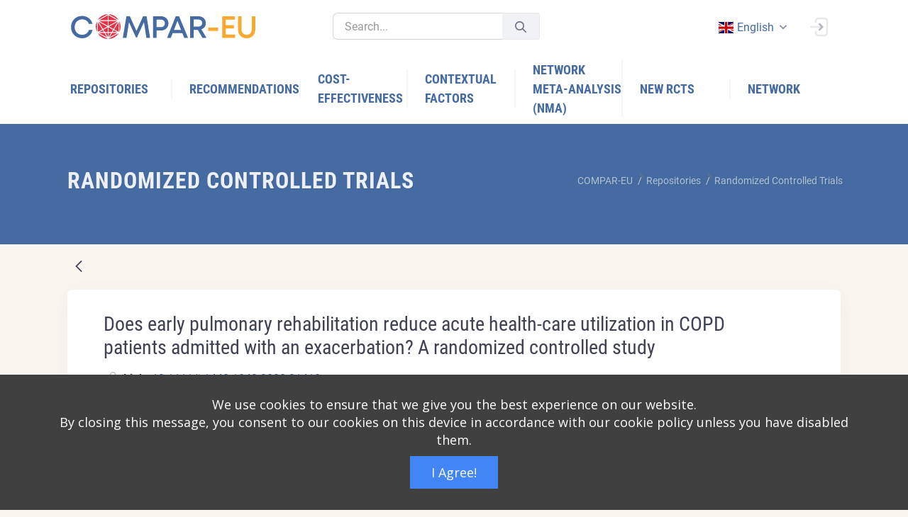

--- FILE ---
content_type: text/html;charset=UTF-8
request_url: https://platform.self-management.eu/randomized-controlled-trials?p_p_id=net_sonicon_rcts_ComparEuRctsWebPortlet&p_p_lifecycle=0&p_p_state=normal&p_p_mode=view&_net_sonicon_rcts_ComparEuRctsWebPortlet_mvcRenderCommandName=%2Frcts%2Fview_rct&_net_sonicon_rcts_ComparEuRctsWebPortlet_backURL=%2Frandomized-controlled-trials%3Fp_p_id%3Dnet_sonicon_rcts_ComparEuRctsWebPortlet%26p_p_lifecycle%3D0%26p_p_state%3Dnormal%26p_p_mode%3Dview%26_net_sonicon_rcts_ComparEuRctsWebPortlet_mvcRenderCommandName%3D%252Frcts%252Fview_rct%26_net_sonicon_rcts_ComparEuRctsWebPortlet_rctDataPK%3D977905%26_net_sonicon_rcts_ComparEuRctsWebPortlet_backURL%3D%252Frandomized-controlled-trials%253Fp_p_id%253Dnet_sonicon_rcts_ComparEuRctsWebPortlet%2526p_p_lifecycle%253D0%2526p_p_state%253Dnormal%2526p_p_mode%253Dview%2526_net_sonicon_rcts_ComparEuRctsWebPortlet_mvcRenderCommandName%253D%25252Frcts%25252Fview_rct%2526_net_sonicon_rcts_ComparEuRctsWebPortlet_rctDataPK%253D982694%2526_net_sonicon_rcts_ComparEuRctsWebPortlet_backURL%253D%25252Frandomized-controlled-trials%25253Fp_p_id%25253Dnet_sonicon_rcts_ComparEuRctsWebPortlet%252526p_p_lifecycle%25253D0%252526p_p_state%25253Dnormal%252526p_p_mode%25253Dview%252526_net_sonicon_rcts_ComparEuRctsWebPortlet_mvcRenderCommandName%25253D%2525252Frcts%2525252Fview_rct%252526_net_sonicon_rcts_ComparEuRctsWebPortlet_rctDataPK%25253D978432%252526_net_sonicon_rcts_ComparEuRctsWebPortlet_backURL%25253D%2525252Frandomized-controlled-trials%2525253Fp_p_id%2525253Dnet_sonicon_rcts_ComparEuRctsWebPortlet%25252526p_p_lifecycle%2525253D0%25252526p_p_state%2525253Dnormal%25252526p_p_mode%2525253Dview%25252526_net_sonicon_rcts_ComparEuRctsWebPortlet_mvcRenderCommandName%2525253D%252525252Frcts%252525252Fview_rct%25252526_net_sonicon_rcts_ComparEuRctsWebPortlet_rctDataPK%2525253D978912&_net_sonicon_rcts_ComparEuRctsWebPortlet_rctDataPK=979451
body_size: 33244
content:




































		<!DOCTYPE html>



























































<html class="ltr" dir="ltr" lang="en-GB">

<head>
	<title>Randomized Controlled Trials - COMPAR-EU - Liferay</title>

	<meta name="viewport" content="width=device-width, initial-scale=1, shrink-to-fit=no" />
	
	<link href="https://cdnjs.cloudflare.com/ajax/libs/flag-icon-css/0.8.2/css/flag-icon.min.css" rel="stylesheet" />
		





































<meta content="text/html; charset=UTF-8" http-equiv="content-type" />












<link data-senna-track="temporary" href="https://platform.self-management.eu" rel="canonical" />
<link data-senna-track="temporary" href="https://platform.self-management.eu/es/" hreflang="es-ES" rel="alternate" />
<link data-senna-track="temporary" href="https://platform.self-management.eu/nl/" hreflang="nl-NL" rel="alternate" />
<link data-senna-track="temporary" href="https://platform.self-management.eu/fr/" hreflang="fr-FR" rel="alternate" />
<link data-senna-track="temporary" href="https://platform.self-management.eu" hreflang="en-GB" rel="alternate" />
<link data-senna-track="temporary" href="https://platform.self-management.eu/de/" hreflang="de-DE" rel="alternate" />
<link data-senna-track="temporary" href="https://platform.self-management.eu/el/" hreflang="el-GR" rel="alternate" />
<link data-senna-track="temporary" href="https://platform.self-management.eu" hreflang="x-default" rel="alternate" />

<meta property="og:locale" content="en_GB">
<meta property="og:locale:alternate" content="en_GB">
<meta property="og:locale:alternate" content="nl_NL">
<meta property="og:locale:alternate" content="es_ES">
<meta property="og:locale:alternate" content="fr_FR">
<meta property="og:locale:alternate" content="de_DE">
<meta property="og:locale:alternate" content="el_GR">
<meta property="og:site_name" content="COMPAR-EU">
<meta property="og:title" content="Randomized Controlled Trials - COMPAR-EU - Liferay">
<meta property="og:type" content="website">
<meta property="og:url" content="https://platform.self-management.eu">


<link href="https://platform.self-management.eu/o/compar-eu-main-theme/images/favicon.ico" rel="icon" />



<link class="lfr-css-file" data-senna-track="temporary" href="https://platform.self-management.eu/o/compar-eu-main-theme/css/clay.css?browserId=chrome&amp;themeId=compareumaintheme_WAR_compareumaintheme&amp;minifierType=css&amp;languageId=en_GB&amp;b=7305&amp;t=1680209742000" id="liferayAUICSS" rel="stylesheet" type="text/css" />



<link data-senna-track="temporary" href="/o/frontend-css-web/main.css?browserId=chrome&amp;themeId=compareumaintheme_WAR_compareumaintheme&amp;minifierType=css&amp;languageId=en_GB&amp;b=7305&amp;t=1640944618689" id="liferayPortalCSS" rel="stylesheet" type="text/css" />









	

	





	



	

		<link data-senna-track="temporary" href="/combo?browserId=chrome&amp;minifierType=&amp;themeId=compareumaintheme_WAR_compareumaintheme&amp;languageId=en_GB&amp;b=7305&amp;com_liferay_dynamic_data_mapping_form_web_portlet_DDMFormPortlet_INSTANCE_wefs334s:%2Fadmin%2Fcss%2Fmain.css&amp;com_liferay_journal_content_web_portlet_JournalContentPortlet_INSTANCE_DA_SEE_MORE_EDUCATION_DESC:%2Fcss%2Fmain.css&amp;com_liferay_portal_search_web_search_bar_portlet_SearchBarPortlet_INSTANCE_templateSearch:%2Fcss%2Fmain.css&amp;com_liferay_product_navigation_product_menu_web_portlet_ProductMenuPortlet:%2Fcss%2Fmain.css&amp;net_sonicon_comparimport_ComparImportWebPortlet:%2Fcss%2Fmain.css&amp;net_sonicon_home_popup_ComparEuHomePopupWebPortlet:%2Fcss%2Fmain.css&amp;net_sonicon_rcts_ComparEuRctsWebPortlet:%2Fcss%2Fmain.css&amp;t=1680209742000" id="baf73ac5" rel="stylesheet" type="text/css" />

	







<script data-senna-track="temporary" type="text/javascript">
	// <![CDATA[
		var Liferay = Liferay || {};

		Liferay.Browser = {
			acceptsGzip: function() {
				return true;
			},

			

			getMajorVersion: function() {
				return 131.0;
			},

			getRevision: function() {
				return '537.36';
			},
			getVersion: function() {
				return '131.0';
			},

			

			isAir: function() {
				return false;
			},
			isChrome: function() {
				return true;
			},
			isEdge: function() {
				return false;
			},
			isFirefox: function() {
				return false;
			},
			isGecko: function() {
				return true;
			},
			isIe: function() {
				return false;
			},
			isIphone: function() {
				return false;
			},
			isLinux: function() {
				return false;
			},
			isMac: function() {
				return true;
			},
			isMobile: function() {
				return false;
			},
			isMozilla: function() {
				return false;
			},
			isOpera: function() {
				return false;
			},
			isRtf: function() {
				return true;
			},
			isSafari: function() {
				return true;
			},
			isSun: function() {
				return false;
			},
			isWebKit: function() {
				return true;
			},
			isWindows: function() {
				return false;
			}
		};

		Liferay.Data = Liferay.Data || {};

		Liferay.Data.ICONS_INLINE_SVG = true;

		Liferay.Data.NAV_SELECTOR = '#navigation';

		Liferay.Data.NAV_SELECTOR_MOBILE = '#navigationCollapse';

		Liferay.Data.isCustomizationView = function() {
			return false;
		};

		Liferay.Data.notices = [
			

			
		];

		Liferay.PortletKeys = {
			DOCUMENT_LIBRARY: 'com_liferay_document_library_web_portlet_DLPortlet',
			DYNAMIC_DATA_MAPPING: 'com_liferay_dynamic_data_mapping_web_portlet_DDMPortlet',
			ITEM_SELECTOR: 'com_liferay_item_selector_web_portlet_ItemSelectorPortlet'
		};

		Liferay.PropsValues = {
			JAVASCRIPT_SINGLE_PAGE_APPLICATION_TIMEOUT: 0,
			NTLM_AUTH_ENABLED: false,
			UPLOAD_SERVLET_REQUEST_IMPL_MAX_SIZE: 104857600
		};

		Liferay.ThemeDisplay = {

			

			
				getLayoutId: function() {
					return '9';
				},

				

				getLayoutRelativeControlPanelURL: function() {
					return '/group/compar-eu/~/control_panel/manage?p_p_id=net_sonicon_rcts_ComparEuRctsWebPortlet';
				},

				getLayoutRelativeURL: function() {
					return '/randomized-controlled-trials';
				},
				getLayoutURL: function() {
					return 'https://platform.self-management.eu/randomized-controlled-trials';
				},
				getParentLayoutId: function() {
					return '3';
				},
				isControlPanel: function() {
					return false;
				},
				isPrivateLayout: function() {
					return 'false';
				},
				isVirtualLayout: function() {
					return false;
				},
			

			getBCP47LanguageId: function() {
				return 'en-GB';
			},
			getCanonicalURL: function() {

				

				return 'https\x3a\x2f\x2fplatform\x2eself-management\x2eeu';
			},
			getCDNBaseURL: function() {
				return 'https://platform.self-management.eu';
			},
			getCDNDynamicResourcesHost: function() {
				return '';
			},
			getCDNHost: function() {
				return '';
			},
			getCompanyGroupId: function() {
				return '20123';
			},
			getCompanyId: function() {
				return '20097';
			},
			getDefaultLanguageId: function() {
				return 'en_GB';
			},
			getDoAsUserIdEncoded: function() {
				return '';
			},
			getLanguageId: function() {
				return 'en_GB';
			},
			getParentGroupId: function() {
				return '38702';
			},
			getPathContext: function() {
				return '';
			},
			getPathImage: function() {
				return '/image';
			},
			getPathJavaScript: function() {
				return '/o/frontend-js-web';
			},
			getPathMain: function() {
				return '/c';
			},
			getPathThemeImages: function() {
				return 'https://platform.self-management.eu/o/compar-eu-main-theme/images';
			},
			getPathThemeRoot: function() {
				return '/o/compar-eu-main-theme';
			},
			getPlid: function() {
				return '20';
			},
			getPortalURL: function() {
				return 'https://platform.self-management.eu';
			},
			getScopeGroupId: function() {
				return '38702';
			},
			getScopeGroupIdOrLiveGroupId: function() {
				return '38702';
			},
			getSessionId: function() {
				return '';
			},
			getSiteAdminURL: function() {
				return 'https://platform.self-management.eu/group/compar-eu/~/control_panel/manage?p_p_lifecycle=0&p_p_state=maximized&p_p_mode=view';
			},
			getSiteGroupId: function() {
				return '38702';
			},
			getURLControlPanel: function() {
				return '/group/control_panel?refererPlid=20';
			},
			getURLHome: function() {
				return 'https\x3a\x2f\x2fplatform\x2eself-management\x2eeu\x2fweb\x2fguest';
			},
			getUserEmailAddress: function() {
				return '';
			},
			getUserId: function() {
				return '20102';
			},
			getUserName: function() {
				return '';
			},
			isAddSessionIdToURL: function() {
				return false;
			},
			isImpersonated: function() {
				return false;
			},
			isSignedIn: function() {
				return false;
			},
			isStateExclusive: function() {
				return false;
			},
			isStateMaximized: function() {
				return false;
			},
			isStatePopUp: function() {
				return false;
			}
		};

		var themeDisplay = Liferay.ThemeDisplay;

		Liferay.AUI = {

			

			getAvailableLangPath: function() {
				return 'available_languages.jsp?browserId=chrome&themeId=compareumaintheme_WAR_compareumaintheme&colorSchemeId=01&minifierType=js&languageId=en_GB&b=7305&t=1766140898152';
			},
			getCombine: function() {
				return true;
			},
			getComboPath: function() {
				return '/combo/?browserId=chrome&minifierType=&languageId=en_GB&b=7305&t=1640944613574&';
			},
			getDateFormat: function() {
				return '%d/%m/%Y';
			},
			getEditorCKEditorPath: function() {
				return '/o/frontend-editor-ckeditor-web';
			},
			getFilter: function() {
				var filter = 'raw';

				
					
						filter = 'min';
					
					

				return filter;
			},
			getFilterConfig: function() {
				var instance = this;

				var filterConfig = null;

				if (!instance.getCombine()) {
					filterConfig = {
						replaceStr: '.js' + instance.getStaticResourceURLParams(),
						searchExp: '\\.js$'
					};
				}

				return filterConfig;
			},
			getJavaScriptRootPath: function() {
				return '/o/frontend-js-web';
			},
			getLangPath: function() {
				return 'aui_lang.jsp?browserId=chrome&themeId=compareumaintheme_WAR_compareumaintheme&colorSchemeId=01&minifierType=js&languageId=en_GB&b=7305&t=1640944613574';
			},
			getPortletRootPath: function() {
				return '/html/portlet';
			},
			getStaticResourceURLParams: function() {
				return '?browserId=chrome&minifierType=&languageId=en_GB&b=7305&t=1640944613574';
			}
		};

		Liferay.authToken = 'P3AVnMNk';

		

		Liferay.currentURL = '\x2frandomized-controlled-trials\x3fp_p_id\x3dnet_sonicon_rcts_ComparEuRctsWebPortlet\x26p_p_lifecycle\x3d0\x26p_p_state\x3dnormal\x26p_p_mode\x3dview\x26_net_sonicon_rcts_ComparEuRctsWebPortlet_mvcRenderCommandName\x3d\x252Frcts\x252Fview_rct\x26_net_sonicon_rcts_ComparEuRctsWebPortlet_backURL\x3d\x252Frandomized-controlled-trials\x253Fp_p_id\x253Dnet_sonicon_rcts_ComparEuRctsWebPortlet\x2526p_p_lifecycle\x253D0\x2526p_p_state\x253Dnormal\x2526p_p_mode\x253Dview\x2526_net_sonicon_rcts_ComparEuRctsWebPortlet_mvcRenderCommandName\x253D\x25252Frcts\x25252Fview_rct\x2526_net_sonicon_rcts_ComparEuRctsWebPortlet_rctDataPK\x253D977905\x2526_net_sonicon_rcts_ComparEuRctsWebPortlet_backURL\x253D\x25252Frandomized-controlled-trials\x25253Fp_p_id\x25253Dnet_sonicon_rcts_ComparEuRctsWebPortlet\x252526p_p_lifecycle\x25253D0\x252526p_p_state\x25253Dnormal\x252526p_p_mode\x25253Dview\x252526_net_sonicon_rcts_ComparEuRctsWebPortlet_mvcRenderCommandName\x25253D\x2525252Frcts\x2525252Fview_rct\x252526_net_sonicon_rcts_ComparEuRctsWebPortlet_rctDataPK\x25253D982694\x252526_net_sonicon_rcts_ComparEuRctsWebPortlet_backURL\x25253D\x2525252Frandomized-controlled-trials\x2525253Fp_p_id\x2525253Dnet_sonicon_rcts_ComparEuRctsWebPortlet\x25252526p_p_lifecycle\x2525253D0\x25252526p_p_state\x2525253Dnormal\x25252526p_p_mode\x2525253Dview\x25252526_net_sonicon_rcts_ComparEuRctsWebPortlet_mvcRenderCommandName\x2525253D\x252525252Frcts\x252525252Fview_rct\x25252526_net_sonicon_rcts_ComparEuRctsWebPortlet_rctDataPK\x2525253D978432\x25252526_net_sonicon_rcts_ComparEuRctsWebPortlet_backURL\x2525253D\x252525252Frandomized-controlled-trials\x252525253Fp_p_id\x252525253Dnet_sonicon_rcts_ComparEuRctsWebPortlet\x2525252526p_p_lifecycle\x252525253D0\x2525252526p_p_state\x252525253Dnormal\x2525252526p_p_mode\x252525253Dview\x2525252526_net_sonicon_rcts_ComparEuRctsWebPortlet_mvcRenderCommandName\x252525253D\x25252525252Frcts\x25252525252Fview_rct\x2525252526_net_sonicon_rcts_ComparEuRctsWebPortlet_rctDataPK\x252525253D978912\x26_net_sonicon_rcts_ComparEuRctsWebPortlet_rctDataPK\x3d979451';
		Liferay.currentURLEncoded = '\x252Frandomized-controlled-trials\x253Fp_p_id\x253Dnet_sonicon_rcts_ComparEuRctsWebPortlet\x2526p_p_lifecycle\x253D0\x2526p_p_state\x253Dnormal\x2526p_p_mode\x253Dview\x2526_net_sonicon_rcts_ComparEuRctsWebPortlet_mvcRenderCommandName\x253D\x25252Frcts\x25252Fview_rct\x2526_net_sonicon_rcts_ComparEuRctsWebPortlet_backURL\x253D\x25252Frandomized-controlled-trials\x25253Fp_p_id\x25253Dnet_sonicon_rcts_ComparEuRctsWebPortlet\x252526p_p_lifecycle\x25253D0\x252526p_p_state\x25253Dnormal\x252526p_p_mode\x25253Dview\x252526_net_sonicon_rcts_ComparEuRctsWebPortlet_mvcRenderCommandName\x25253D\x2525252Frcts\x2525252Fview_rct\x252526_net_sonicon_rcts_ComparEuRctsWebPortlet_rctDataPK\x25253D977905\x252526_net_sonicon_rcts_ComparEuRctsWebPortlet_backURL\x25253D\x2525252Frandomized-controlled-trials\x2525253Fp_p_id\x2525253Dnet_sonicon_rcts_ComparEuRctsWebPortlet\x25252526p_p_lifecycle\x2525253D0\x25252526p_p_state\x2525253Dnormal\x25252526p_p_mode\x2525253Dview\x25252526_net_sonicon_rcts_ComparEuRctsWebPortlet_mvcRenderCommandName\x2525253D\x252525252Frcts\x252525252Fview_rct\x25252526_net_sonicon_rcts_ComparEuRctsWebPortlet_rctDataPK\x2525253D982694\x25252526_net_sonicon_rcts_ComparEuRctsWebPortlet_backURL\x2525253D\x252525252Frandomized-controlled-trials\x252525253Fp_p_id\x252525253Dnet_sonicon_rcts_ComparEuRctsWebPortlet\x2525252526p_p_lifecycle\x252525253D0\x2525252526p_p_state\x252525253Dnormal\x2525252526p_p_mode\x252525253Dview\x2525252526_net_sonicon_rcts_ComparEuRctsWebPortlet_mvcRenderCommandName\x252525253D\x25252525252Frcts\x25252525252Fview_rct\x2525252526_net_sonicon_rcts_ComparEuRctsWebPortlet_rctDataPK\x252525253D978432\x2525252526_net_sonicon_rcts_ComparEuRctsWebPortlet_backURL\x252525253D\x25252525252Frandomized-controlled-trials\x25252525253Fp_p_id\x25252525253Dnet_sonicon_rcts_ComparEuRctsWebPortlet\x252525252526p_p_lifecycle\x25252525253D0\x252525252526p_p_state\x25252525253Dnormal\x252525252526p_p_mode\x25252525253Dview\x252525252526_net_sonicon_rcts_ComparEuRctsWebPortlet_mvcRenderCommandName\x25252525253D\x2525252525252Frcts\x2525252525252Fview_rct\x252525252526_net_sonicon_rcts_ComparEuRctsWebPortlet_rctDataPK\x25252525253D978912\x2526_net_sonicon_rcts_ComparEuRctsWebPortlet_rctDataPK\x253D979451';
	// ]]>
</script>

<script src="/o/js_loader_config?t=1766140711454" type="text/javascript"></script>
<script data-senna-track="permanent" src="/combo?browserId=chrome&minifierType=js&languageId=en_GB&b=7305&t=1640944613574&/o/frontend-js-aui-web/aui/aui/aui.js&/o/frontend-js-aui-web/liferay/modules.js&/o/frontend-js-aui-web/liferay/aui_sandbox.js&/o/frontend-js-aui-web/aui/attribute-base/attribute-base.js&/o/frontend-js-aui-web/aui/attribute-complex/attribute-complex.js&/o/frontend-js-aui-web/aui/attribute-core/attribute-core.js&/o/frontend-js-aui-web/aui/attribute-observable/attribute-observable.js&/o/frontend-js-aui-web/aui/attribute-extras/attribute-extras.js&/o/frontend-js-aui-web/aui/event-custom-base/event-custom-base.js&/o/frontend-js-aui-web/aui/event-custom-complex/event-custom-complex.js&/o/frontend-js-aui-web/aui/oop/oop.js&/o/frontend-js-aui-web/aui/aui-base-lang/aui-base-lang.js&/o/frontend-js-aui-web/liferay/dependency.js&/o/frontend-js-aui-web/liferay/util.js&/o/frontend-js-web/loader/config.js&/o/frontend-js-web/loader/loader.js&/o/frontend-js-web/liferay/dom_task_runner.js&/o/frontend-js-web/liferay/events.js&/o/frontend-js-web/liferay/lazy_load.js&/o/frontend-js-web/liferay/liferay.js&/o/frontend-js-web/liferay/global.bundle.js&/o/frontend-js-web/liferay/portlet.js&/o/frontend-js-web/liferay/workflow.js" type="text/javascript"></script>




	

	<script data-senna-track="temporary" src="/o/js_bundle_config?t=1766140858745" type="text/javascript"></script>


<script data-senna-track="temporary" type="text/javascript">
	// <![CDATA[
		
			
				
		

		

		
	// ]]>
</script>





	
		

			

			
		
		



	
		

			

			
		
	












	

	





	



	















<link class="lfr-css-file" data-senna-track="temporary" href="https://platform.self-management.eu/o/compar-eu-main-theme/css/main.css?browserId=chrome&amp;themeId=compareumaintheme_WAR_compareumaintheme&amp;minifierType=css&amp;languageId=en_GB&amp;b=7305&amp;t=1680209742000" id="liferayThemeCSS" rel="stylesheet" type="text/css" />








	<style data-senna-track="temporary" type="text/css">

		

			

				

					

#p_p_id_com_liferay_site_navigation_breadcrumb_web_portlet_SiteNavigationBreadcrumbPortlet_INSTANCE_vQGFYOqCCvqy_ .portlet-content {
background-color: #;
border-top-color: #;
border-right-color: #;
border-bottom-color: #;
border-left-color: #;
color: #
}




				

			

		

			

				

					

#p_p_id_net_sonicon_rcts_ComparEuRctsWebPortlet_ .portlet-content {
background-color: #;
border-top-color: #;
border-right-color: #;
border-bottom-color: #;
border-left-color: #;
color: #
}




				

			

		

			

		

			

				

					

#p_p_id_com_liferay_site_navigation_language_web_portlet_SiteNavigationLanguagePortlet_ .portlet-content {
background-color: #;
border-top-color: #;
border-right-color: #;
border-bottom-color: #;
border-left-color: #;
color: #
}




				

			

		

			

		

			

		

			

		

			

		

			

		

			

		

			

		

			

		

			

		

			

		

	</style>


<link href="/o/commerce-frontend-js/styles/main.css" rel="stylesheet" type="text/css" /><style data-senna-track="temporary" type="text/css">
</style>
<script type="text/javascript">
// <![CDATA[
Liferay.SPA = Liferay.SPA || {};
Liferay.SPA.cacheExpirationTime = -1;
Liferay.SPA.clearScreensCache = false;
Liferay.SPA.debugEnabled = false;
Liferay.SPA.excludedPaths = ["/c/document_library","/documents","/image"];
Liferay.SPA.loginRedirect = '';
Liferay.SPA.navigationExceptionSelectors = ':not([target="_blank"]):not([data-senna-off]):not([data-resource-href]):not([data-cke-saved-href]):not([data-cke-saved-href])';
Liferay.SPA.requestTimeout = 0;
Liferay.SPA.userNotification = {
	message: 'It looks like this is taking longer than expected.',
	timeout: 30000,
	title: 'Oops'
};
// ]]>
</script><script type="text/javascript">
// <![CDATA[
Liferay.Loader.require('frontend-js-spa-web@4.0.17/liferay/init.es', function(frontendJsSpaWeb4017LiferayInitEs) {
try {
(function() {
var frontendJsSpaWebLiferayInitEs = frontendJsSpaWeb4017LiferayInitEs;
frontendJsSpaWebLiferayInitEs.default.init(
	function(app) {
		app.setPortletsBlacklist({"com_liferay_site_navigation_directory_web_portlet_SitesDirectoryPortlet":true,"com_liferay_nested_portlets_web_portlet_NestedPortletsPortlet":true,"com_liferay_login_web_portlet_LoginPortlet":true,"com_liferay_login_web_portlet_FastLoginPortlet":true});
		app.setValidStatusCodes([221,490,494,499,491,492,493,495,220]);
	}
);
})();
} catch (err) {
	console.error(err);
}
});
// ]]>
</script>





<script type="text/javascript">
// <![CDATA[
Liferay.on(
	'ddmFieldBlur', function(event) {
		if (window.Analytics) {
			Analytics.send(
				'fieldBlurred',
				'Form',
				{
					fieldName: event.fieldName,
					focusDuration: event.focusDuration,
					formId: event.formId,
					page: event.page
				}
			);
		}
	}
);

Liferay.on(
	'ddmFieldFocus', function(event) {
		if (window.Analytics) {
			Analytics.send(
				'fieldFocused',
				'Form',
				{
					fieldName: event.fieldName,
					formId: event.formId,
					page: event.page
				}
			);
		}
	}
);

Liferay.on(
	'ddmFormPageShow', function(event) {
		if (window.Analytics) {
			Analytics.send(
				'pageViewed',
				'Form',
				{
					formId: event.formId,
					page: event.page,
					title: event.title
				}
			);
		}
	}
);

Liferay.on(
	'ddmFormSubmit', function(event) {
		if (window.Analytics) {
			Analytics.send(
				'formSubmitted',
				'Form',
				{
					formId: event.formId
				}
			);
		}
	}
);

Liferay.on(
	'ddmFormView', function(event) {
		if (window.Analytics) {
			Analytics.send(
				'formViewed',
				'Form',
				{
					formId: event.formId,
					title: event.title
				}
			);
		}
	}
);
// ]]>
</script>

























<script data-senna-track="temporary" type="text/javascript">
	if (window.Analytics) {
		window._com_liferay_document_library_analytics_isViewFileEntry = false;
	}
</script>



</head>

<body class="chrome controls-visible  yui3-skin-sam signed-out public-page site header-fixed header-mobile-fixed subheader-enabled page-loading compar" id="kt_body">


















































	<nav class="quick-access-nav" id="mjqm_quickAccessNav">
		<h1 class="hide-accessible">Navigation</h1>

		<ul>
			
				<li><a href="#main-content">Skip to Content</a></li>
			

			

		</ul>
	</nav>

















































































<div id="kt_header_mobile" class="header-mobile bg-primary header-mobile-fixed">
	<!--begin::Logo-->
	<a href="https://platform.self-management.eu">
		<img alt="Logo" src="https://platform.self-management.eu/o/compar-eu-main-theme/images/COMPAR-EU_RGB.svg" class="max-h-30px" style="width:270px;" />
	</a>
	<!--end::Logo-->
	<!--begin::Toolbar-->
	<div class="d-flex align-items-center">
		<button class="btn p-0 ml-4" id="kt_header_mobile_toggle">
			<i class="la la-bars"></i>
		</button>
		<button class="btn p-0 ml-2" id="kt_header_mobile_topbar_toggle">
			<i class="la la-user"></i>
		</button>
	</div>
	<!--end::Toolbar-->
</div>
<!--end::Header Mobile-->
<!--end::Main-->
<div class="d-flex flex-column flex-root">
	<!--begin::Page-->
	<div class="d-flex flex-row flex-column-fluid page">
		<!--begin::Wrapper-->
		<div class="d-flex flex-column flex-row-fluid wrapper" id="kt_wrapper">
			<!--begin::Header-->
			<div id="kt_header" class="header flex-column header-fixed">
				<!--begin::Top-->
				<div class="header-top" style="background-color: white !important;">
					<!--begin::Container-->
					<div class="container">
						<!--begin::Left-->
						<div class="d-none d-lg-flex align-items-center mr-3">
							<!--begin::Logo-->
							<a href="https://platform.self-management.eu" class="mr-20">
								<img alt="Logo" src="https://platform.self-management.eu/o/compar-eu-main-theme/images/COMPAR-EU_RGB.svg" class="max-h-35px" style="width:270px;" />
							</a>
							<!--end::Logo-->
							<!--begin::Desktop Search-->
							<div class="quick-search quick-search-inline ml-4 w-300px" id="">
								<!--begin::Form-->








































	

	<div class="portlet-boundary portlet-boundary_com_liferay_portal_search_web_search_bar_portlet_SearchBarPortlet_  portlet-static portlet-static-end portlet-barebone portlet-search-bar " id="p_p_id_com_liferay_portal_search_web_search_bar_portlet_SearchBarPortlet_INSTANCE_templateSearch_">
		<span id="p_com_liferay_portal_search_web_search_bar_portlet_SearchBarPortlet_INSTANCE_templateSearch"></span>




	

	
		
			






































	
		
<section class="portlet" id="portlet_com_liferay_portal_search_web_search_bar_portlet_SearchBarPortlet_INSTANCE_templateSearch">


	<div class="portlet-content">

		<div class="autofit-float autofit-row portlet-header">
			<div class="autofit-col autofit-col-expand">
				<h2 class="portlet-title-text">Search Bar</h2>
			</div>

			<div class="autofit-col autofit-col-end">
				<div class="autofit-section">
				</div>
			</div>
		</div>

		
			<div class=" portlet-content-container">
				


	<div class="portlet-body">



	
		
			
				
					



















































	

				

				
					
						


	

		


















	
	
		





























































<form action="https://platform.self-management.eu/search" class="form  " data-fm-namespace="_com_liferay_portal_search_web_search_bar_portlet_SearchBarPortlet_INSTANCE_templateSearch_" id="_com_liferay_portal_search_web_search_bar_portlet_SearchBarPortlet_INSTANCE_templateSearch_fm" method="get" name="_com_liferay_portal_search_web_search_bar_portlet_SearchBarPortlet_INSTANCE_templateSearch_fm" >
	

	






































































	

		

		
			
				<input  class="field form-control"  id="_com_liferay_portal_search_web_search_bar_portlet_SearchBarPortlet_INSTANCE_templateSearch_formDate"    name="_com_liferay_portal_search_web_search_bar_portlet_SearchBarPortlet_INSTANCE_templateSearch_formDate"     type="hidden" value="1768645842356"   />
			
		

		
	









			

			

			


































				<fieldset class="fieldset search-bar" ><div class="">
					






































































	

		

		
			
				<input  class="field search-bar-empty-search-input form-control"  id="_com_liferay_portal_search_web_search_bar_portlet_SearchBarPortlet_INSTANCE_templateSearch_emptySearchEnabled"    name="_com_liferay_portal_search_web_search_bar_portlet_SearchBarPortlet_INSTANCE_templateSearch_emptySearchEnabled"     type="hidden" value="false"   />
			
		

		
	










					<div class="input-group search-bar-simple">
						
							
							
								<div class="input-group-item search-bar-keywords-input-wrapper">
									<input class="form-control input-group-inset input-group-inset-after search-bar-keywords-input" data-qa-id="searchInput" id="dkrk___q" name="q" placeholder="Search..." title="Search" type="text" value="" />

									






































































	

		

		
			
				<input  class="field form-control"  id="_com_liferay_portal_search_web_search_bar_portlet_SearchBarPortlet_INSTANCE_templateSearch_scope"    name="_com_liferay_portal_search_web_search_bar_portlet_SearchBarPortlet_INSTANCE_templateSearch_scope"     type="hidden" value=""   />
			
		

		
	










									<div class="input-group-inset-item input-group-inset-item-after">
										<button class="btn btn-monospaced btn-unstyled"type="submit" aria-label="Submit" ><span class="inline-item"><svg class="lexicon-icon lexicon-icon-search" role="presentation" viewBox="0 0 512 512"><use xlink:href="https://platform.self-management.eu/o/compar-eu-main-theme/images/clay/icons.svg#search" /></svg></span></button>
									</div>
								</div>
							
						
					</div>
				</div></fieldset>
			
		



























































	

	
</form>



<script type="text/javascript">
// <![CDATA[
AUI().use('liferay-form', function(A) {(function() {var $ = AUI.$;var _ = AUI._;
	Liferay.Form.register(
		{
			id: '_com_liferay_portal_search_web_search_bar_portlet_SearchBarPortlet_INSTANCE_templateSearch_fm'

			
				, fieldRules: [

					

				]
			

			

			, validateOnBlur: true
		}
	);

	var onDestroyPortlet = function(event) {
		if (event.portletId === 'com_liferay_portal_search_web_search_bar_portlet_SearchBarPortlet_INSTANCE_templateSearch') {
			delete Liferay.Form._INSTANCES['_com_liferay_portal_search_web_search_bar_portlet_SearchBarPortlet_INSTANCE_templateSearch_fm'];
		}
	};

	Liferay.on('destroyPortlet', onDestroyPortlet);

	

	Liferay.fire(
		'_com_liferay_portal_search_web_search_bar_portlet_SearchBarPortlet_INSTANCE_templateSearch_formReady',
		{
			formName: '_com_liferay_portal_search_web_search_bar_portlet_SearchBarPortlet_INSTANCE_templateSearch_fm'
		}
	);
})();});
// ]]>
</script>

		<script type="text/javascript">
// <![CDATA[
AUI().use('liferay-search-bar', function(A) {(function() {var $ = AUI.$;var _ = AUI._;
			new Liferay.Search.SearchBar(A.one('#_com_liferay_portal_search_web_search_bar_portlet_SearchBarPortlet_INSTANCE_templateSearch_fm'));
		})();});
// ]]>
</script>
	


	
	
					
				
			
		
	
	


	</div>

			</div>
		
	</div>
</section>
	

		
		







	</div>




								<!--end::Form-->
								<!--begin::Search Toggle-->
								<div id="kt_quick_search_toggle" data-toggle="dropdown" data-offset="0px,1px"></div>
								<!--end::Search Toggle-->
								<!--begin::Dropdown-->
								<div class="dropdown-menu dropdown-menu-left dropdown-menu-lg dropdown-menu-anim-up">
									<div class="quick-search-wrapper scroll" data-scroll="true" data-height="350" data-mobile-height="200"></div>
								</div>
								<!--end::Dropdown-->
							</div>
							<!--end::Desktop Search-->
						</div>
						<!--end::Left-->
						<!--begin::Topbar-->
						<div class="topbar">
							<!--begin::Tablet & Mobile Search-->
							<div class="dropdown d-flex d-lg-none">
								<!--begin::Toggle-->
								<div class="topbar-item" data-toggle="dropdown" data-offset="10px,0px">
									<div class="btn btn-icon btn-hover-icon-primary btn-clean btn-lg">
										<span class="svg-icon svg-icon-xl">
											<!--begin::Svg Icon | path:assets/media/svg/icons/General/Search.svg-->
											<svg title="Search" xmlns="http://www.w3.org/2000/svg" xmlns:xlink="http://www.w3.org/1999/xlink" width="24px" height="24px" viewBox="0 0 24 24" version="1.1">
												<g stroke="none" stroke-width="1" fill="none" fill-rule="evenodd">
													<rect x="0" y="0" width="24" height="24" />
													<path d="M14.2928932,16.7071068 C13.9023689,16.3165825 13.9023689,15.6834175 14.2928932,15.2928932 C14.6834175,14.9023689 15.3165825,14.9023689 15.7071068,15.2928932 L19.7071068,19.2928932 C20.0976311,19.6834175 20.0976311,20.3165825 19.7071068,20.7071068 C19.3165825,21.0976311 18.6834175,21.0976311 18.2928932,20.7071068 L14.2928932,16.7071068 Z" fill="#000000" fill-rule="nonzero" opacity="0.3" />
													<path d="M11,16 C13.7614237,16 16,13.7614237 16,11 C16,8.23857625 13.7614237,6 11,6 C8.23857625,6 6,8.23857625 6,11 C6,13.7614237 8.23857625,16 11,16 Z M11,18 C7.13400675,18 4,14.8659932 4,11 C4,7.13400675 7.13400675,4 11,4 C14.8659932,4 18,7.13400675 18,11 C18,14.8659932 14.8659932,18 11,18 Z" fill="#000000" fill-rule="nonzero" />
												</g>
											</svg>
											<!--end::Svg Icon-->
										</span>
									</div>
								</div>
								<!--end::Toggle-->
								<!--begin::Dropdown-->
								<div class="dropdown-menu p-0 m-0 dropdown-menu-right dropdown-menu-anim-up dropdown-menu-lg">
									<div class="quick-search quick-search-dropdown" id="kt_quick_search_dropdown">
										<!--begin:Form-->








































	

	<div class="portlet-boundary portlet-boundary_com_liferay_portal_search_web_search_bar_portlet_SearchBarPortlet_  portlet-static portlet-static-end portlet-barebone portlet-search-bar " id="p_p_id_com_liferay_portal_search_web_search_bar_portlet_SearchBarPortlet_INSTANCE_templateSearch_">
		<span id="p_com_liferay_portal_search_web_search_bar_portlet_SearchBarPortlet_INSTANCE_templateSearch"></span>




	

	
		
			






































	
		
<section class="portlet" id="portlet_com_liferay_portal_search_web_search_bar_portlet_SearchBarPortlet_INSTANCE_templateSearch">


	<div class="portlet-content">

		<div class="autofit-float autofit-row portlet-header">
			<div class="autofit-col autofit-col-expand">
				<h2 class="portlet-title-text">Search Bar</h2>
			</div>

			<div class="autofit-col autofit-col-end">
				<div class="autofit-section">
				</div>
			</div>
		</div>

		
			<div class=" portlet-content-container">
				


	<div class="portlet-body">



	
		
			
				
					



















































	

				

				
					
						


	

		


















	
	
		





























































<form action="https://platform.self-management.eu/search" class="form  " data-fm-namespace="_com_liferay_portal_search_web_search_bar_portlet_SearchBarPortlet_INSTANCE_templateSearch_" id="_com_liferay_portal_search_web_search_bar_portlet_SearchBarPortlet_INSTANCE_templateSearch_fm" method="get" name="_com_liferay_portal_search_web_search_bar_portlet_SearchBarPortlet_INSTANCE_templateSearch_fm" >
	

	






































































	

		

		
			
				<input  class="field form-control"  id="_com_liferay_portal_search_web_search_bar_portlet_SearchBarPortlet_INSTANCE_templateSearch_formDate"    name="_com_liferay_portal_search_web_search_bar_portlet_SearchBarPortlet_INSTANCE_templateSearch_formDate"     type="hidden" value="1768645842358"   />
			
		

		
	









			

			

			


































				<fieldset class="fieldset search-bar" ><div class="">
					






































































	

		

		
			
				<input  class="field search-bar-empty-search-input form-control"  id="_com_liferay_portal_search_web_search_bar_portlet_SearchBarPortlet_INSTANCE_templateSearch_emptySearchEnabled"    name="_com_liferay_portal_search_web_search_bar_portlet_SearchBarPortlet_INSTANCE_templateSearch_emptySearchEnabled"     type="hidden" value="false"   />
			
		

		
	










					<div class="input-group search-bar-simple">
						
							
							
								<div class="input-group-item search-bar-keywords-input-wrapper">
									<input class="form-control input-group-inset input-group-inset-after search-bar-keywords-input" data-qa-id="searchInput" id="wfkm___q" name="q" placeholder="Search..." title="Search" type="text" value="" />

									






































































	

		

		
			
				<input  class="field form-control"  id="_com_liferay_portal_search_web_search_bar_portlet_SearchBarPortlet_INSTANCE_templateSearch_scope"    name="_com_liferay_portal_search_web_search_bar_portlet_SearchBarPortlet_INSTANCE_templateSearch_scope"     type="hidden" value=""   />
			
		

		
	










									<div class="input-group-inset-item input-group-inset-item-after">
										<button class="btn btn-monospaced btn-unstyled"type="submit" aria-label="Submit" ><span class="inline-item"><svg class="lexicon-icon lexicon-icon-search" role="presentation" viewBox="0 0 512 512"><use xlink:href="https://platform.self-management.eu/o/compar-eu-main-theme/images/clay/icons.svg#search" /></svg></span></button>
									</div>
								</div>
							
						
					</div>
				</div></fieldset>
			
		



























































	

	
</form>



<script type="text/javascript">
// <![CDATA[
AUI().use('liferay-form', function(A) {(function() {var $ = AUI.$;var _ = AUI._;
	Liferay.Form.register(
		{
			id: '_com_liferay_portal_search_web_search_bar_portlet_SearchBarPortlet_INSTANCE_templateSearch_fm'

			
				, fieldRules: [

					

				]
			

			

			, validateOnBlur: true
		}
	);

	var onDestroyPortlet = function(event) {
		if (event.portletId === 'com_liferay_portal_search_web_search_bar_portlet_SearchBarPortlet_INSTANCE_templateSearch') {
			delete Liferay.Form._INSTANCES['_com_liferay_portal_search_web_search_bar_portlet_SearchBarPortlet_INSTANCE_templateSearch_fm'];
		}
	};

	Liferay.on('destroyPortlet', onDestroyPortlet);

	

	Liferay.fire(
		'_com_liferay_portal_search_web_search_bar_portlet_SearchBarPortlet_INSTANCE_templateSearch_formReady',
		{
			formName: '_com_liferay_portal_search_web_search_bar_portlet_SearchBarPortlet_INSTANCE_templateSearch_fm'
		}
	);
})();});
// ]]>
</script>

		<script type="text/javascript">
// <![CDATA[
AUI().use('liferay-search-bar', function(A) {(function() {var $ = AUI.$;var _ = AUI._;
			new Liferay.Search.SearchBar(A.one('#_com_liferay_portal_search_web_search_bar_portlet_SearchBarPortlet_INSTANCE_templateSearch_fm'));
		})();});
// ]]>
</script>
	


	
	
					
				
			
		
	
	


	</div>

			</div>
		
	</div>
</section>
	

		
		







	</div>




										<!--end::Form-->
										<!--begin::Scroll-->
										<div class="quick-search-wrapper scroll" data-scroll="true" data-height="325" data-mobile-height="200"></div>
										<!--end::Scroll-->
									</div>
								</div>
								<!--end::Dropdown-->
							</div>
							<!--end::Tablet & Mobile Search-->
							<!--begin::Language-->
							<div class="topbar-item mr-1 language-selector">








































	

	<div class="portlet-boundary portlet-boundary_com_liferay_site_navigation_language_web_portlet_SiteNavigationLanguagePortlet_  portlet-static portlet-static-end portlet-barebone portlet-language " id="p_p_id_com_liferay_site_navigation_language_web_portlet_SiteNavigationLanguagePortlet_">
		<span id="p_com_liferay_site_navigation_language_web_portlet_SiteNavigationLanguagePortlet"></span>




	

	
		
			






































	
		
<section class="portlet" id="portlet_com_liferay_site_navigation_language_web_portlet_SiteNavigationLanguagePortlet">


	<div class="portlet-content">

		<div class="autofit-float autofit-row portlet-header">
			<div class="autofit-col autofit-col-expand">
				<h2 class="portlet-title-text">Language Selector</h2>
			</div>

			<div class="autofit-col autofit-col-end">
				<div class="autofit-section">
				</div>
			</div>
		</div>

		
			<div class=" portlet-content-container">
				


	<div class="portlet-body">



	
		
			
				
					



















































	

				

				
					
						


	

		



































































	

		<select style="display:none;" class="language-selector" data-width="fit" aria-label="select-language">
			<option selected data-url="/c/portal/update_language?p_l_id=20&redirect=/randomized-controlled-trials?p_p_id=net_sonicon_rcts_ComparEuRctsWebPortlet&p_p_lifecycle=0&p_p_state=normal&p_p_mode=view&_net_sonicon_rcts_ComparEuRctsWebPortlet_mvcRenderCommandName=%2Frcts%2Fview_rct&_net_sonicon_rcts_ComparEuRctsWebPortlet_backURL=%2Frandomized-controlled-trials%3Fp_p_id%3Dnet_sonicon_rcts_ComparEuRctsWebPortlet%26p_p_lifecycle%3D0%26p_p_state%3Dnormal%26p_p_mode%3Dview%26_net_sonicon_rcts_ComparEuRctsWebPortlet_mvcRenderCommandName%3D%252Frcts%252Fview_rct%26_net_sonicon_rcts_ComparEuRctsWebPortlet_rctDataPK%3D977905%26_net_sonicon_rcts_ComparEuRctsWebPortlet_backURL%3D%252Frandomized-controlled-trials%253Fp_p_id%253Dnet_sonicon_rcts_ComparEuRctsWebPortlet%2526p_p_lifecycle%253D0%2526p_p_state%253Dnormal%2526p_p_mode%253Dview%2526_net_sonicon_rcts_ComparEuRctsWebPortlet_mvcRenderCommandName%253D%25252Frcts%25252Fview_rct%2526_net_sonicon_rcts_ComparEuRctsWebPortlet_rctDataPK%253D982694%2526_net_sonicon_rcts_ComparEuRctsWebPortlet_backURL%253D%25252Frandomized-controlled-trials%25253Fp_p_id%25253Dnet_sonicon_rcts_ComparEuRctsWebPortlet%252526p_p_lifecycle%25253D0%252526p_p_state%25253Dnormal%252526p_p_mode%25253Dview%252526_net_sonicon_rcts_ComparEuRctsWebPortlet_mvcRenderCommandName%25253D%2525252Frcts%2525252Fview_rct%252526_net_sonicon_rcts_ComparEuRctsWebPortlet_rctDataPK%25253D978432%252526_net_sonicon_rcts_ComparEuRctsWebPortlet_backURL%25253D%2525252Frandomized-controlled-trials%2525253Fp_p_id%2525253Dnet_sonicon_rcts_ComparEuRctsWebPortlet%25252526p_p_lifecycle%2525253D0%25252526p_p_state%2525253Dnormal%25252526p_p_mode%2525253Dview%25252526_net_sonicon_rcts_ComparEuRctsWebPortlet_mvcRenderCommandName%2525253D%252525252Frcts%252525252Fview_rct%25252526_net_sonicon_rcts_ComparEuRctsWebPortlet_rctDataPK%2525253D978912&_net_sonicon_rcts_ComparEuRctsWebPortlet_rctDataPK=979451&languageId=en_GB" data-content='<a href="/c/portal/update_language?p_l_id=20&redirect=/randomized-controlled-trials?p_p_id=net_sonicon_rcts_ComparEuRctsWebPortlet&p_p_lifecycle=0&p_p_state=normal&p_p_mode=view&_net_sonicon_rcts_ComparEuRctsWebPortlet_mvcRenderCommandName=%2Frcts%2Fview_rct&_net_sonicon_rcts_ComparEuRctsWebPortlet_backURL=%2Frandomized-controlled-trials%3Fp_p_id%3Dnet_sonicon_rcts_ComparEuRctsWebPortlet%26p_p_lifecycle%3D0%26p_p_state%3Dnormal%26p_p_mode%3Dview%26_net_sonicon_rcts_ComparEuRctsWebPortlet_mvcRenderCommandName%3D%252Frcts%252Fview_rct%26_net_sonicon_rcts_ComparEuRctsWebPortlet_rctDataPK%3D977905%26_net_sonicon_rcts_ComparEuRctsWebPortlet_backURL%3D%252Frandomized-controlled-trials%253Fp_p_id%253Dnet_sonicon_rcts_ComparEuRctsWebPortlet%2526p_p_lifecycle%253D0%2526p_p_state%253Dnormal%2526p_p_mode%253Dview%2526_net_sonicon_rcts_ComparEuRctsWebPortlet_mvcRenderCommandName%253D%25252Frcts%25252Fview_rct%2526_net_sonicon_rcts_ComparEuRctsWebPortlet_rctDataPK%253D982694%2526_net_sonicon_rcts_ComparEuRctsWebPortlet_backURL%253D%25252Frandomized-controlled-trials%25253Fp_p_id%25253Dnet_sonicon_rcts_ComparEuRctsWebPortlet%252526p_p_lifecycle%25253D0%252526p_p_state%25253Dnormal%252526p_p_mode%25253Dview%252526_net_sonicon_rcts_ComparEuRctsWebPortlet_mvcRenderCommandName%25253D%2525252Frcts%2525252Fview_rct%252526_net_sonicon_rcts_ComparEuRctsWebPortlet_rctDataPK%25253D978432%252526_net_sonicon_rcts_ComparEuRctsWebPortlet_backURL%25253D%2525252Frandomized-controlled-trials%2525253Fp_p_id%2525253Dnet_sonicon_rcts_ComparEuRctsWebPortlet%25252526p_p_lifecycle%2525253D0%25252526p_p_state%2525253Dnormal%25252526p_p_mode%2525253Dview%25252526_net_sonicon_rcts_ComparEuRctsWebPortlet_mvcRenderCommandName%2525253D%252525252Frcts%252525252Fview_rct%25252526_net_sonicon_rcts_ComparEuRctsWebPortlet_rctDataPK%2525253D978912&_net_sonicon_rcts_ComparEuRctsWebPortlet_rctDataPK=979451&languageId=en_GB"><span class="flag-icon flag-icon-gb"></span>english</a>'></option>
			<option  data-url="/c/portal/update_language?p_l_id=20&redirect=/randomized-controlled-trials?p_p_id=net_sonicon_rcts_ComparEuRctsWebPortlet&p_p_lifecycle=0&p_p_state=normal&p_p_mode=view&_net_sonicon_rcts_ComparEuRctsWebPortlet_mvcRenderCommandName=%2Frcts%2Fview_rct&_net_sonicon_rcts_ComparEuRctsWebPortlet_backURL=%2Frandomized-controlled-trials%3Fp_p_id%3Dnet_sonicon_rcts_ComparEuRctsWebPortlet%26p_p_lifecycle%3D0%26p_p_state%3Dnormal%26p_p_mode%3Dview%26_net_sonicon_rcts_ComparEuRctsWebPortlet_mvcRenderCommandName%3D%252Frcts%252Fview_rct%26_net_sonicon_rcts_ComparEuRctsWebPortlet_rctDataPK%3D977905%26_net_sonicon_rcts_ComparEuRctsWebPortlet_backURL%3D%252Frandomized-controlled-trials%253Fp_p_id%253Dnet_sonicon_rcts_ComparEuRctsWebPortlet%2526p_p_lifecycle%253D0%2526p_p_state%253Dnormal%2526p_p_mode%253Dview%2526_net_sonicon_rcts_ComparEuRctsWebPortlet_mvcRenderCommandName%253D%25252Frcts%25252Fview_rct%2526_net_sonicon_rcts_ComparEuRctsWebPortlet_rctDataPK%253D982694%2526_net_sonicon_rcts_ComparEuRctsWebPortlet_backURL%253D%25252Frandomized-controlled-trials%25253Fp_p_id%25253Dnet_sonicon_rcts_ComparEuRctsWebPortlet%252526p_p_lifecycle%25253D0%252526p_p_state%25253Dnormal%252526p_p_mode%25253Dview%252526_net_sonicon_rcts_ComparEuRctsWebPortlet_mvcRenderCommandName%25253D%2525252Frcts%2525252Fview_rct%252526_net_sonicon_rcts_ComparEuRctsWebPortlet_rctDataPK%25253D978432%252526_net_sonicon_rcts_ComparEuRctsWebPortlet_backURL%25253D%2525252Frandomized-controlled-trials%2525253Fp_p_id%2525253Dnet_sonicon_rcts_ComparEuRctsWebPortlet%25252526p_p_lifecycle%2525253D0%25252526p_p_state%2525253Dnormal%25252526p_p_mode%2525253Dview%25252526_net_sonicon_rcts_ComparEuRctsWebPortlet_mvcRenderCommandName%2525253D%252525252Frcts%252525252Fview_rct%25252526_net_sonicon_rcts_ComparEuRctsWebPortlet_rctDataPK%2525253D978912&_net_sonicon_rcts_ComparEuRctsWebPortlet_rctDataPK=979451&languageId=nl_NL" data-content='<a href="/c/portal/update_language?p_l_id=20&redirect=/randomized-controlled-trials?p_p_id=net_sonicon_rcts_ComparEuRctsWebPortlet&p_p_lifecycle=0&p_p_state=normal&p_p_mode=view&_net_sonicon_rcts_ComparEuRctsWebPortlet_mvcRenderCommandName=%2Frcts%2Fview_rct&_net_sonicon_rcts_ComparEuRctsWebPortlet_backURL=%2Frandomized-controlled-trials%3Fp_p_id%3Dnet_sonicon_rcts_ComparEuRctsWebPortlet%26p_p_lifecycle%3D0%26p_p_state%3Dnormal%26p_p_mode%3Dview%26_net_sonicon_rcts_ComparEuRctsWebPortlet_mvcRenderCommandName%3D%252Frcts%252Fview_rct%26_net_sonicon_rcts_ComparEuRctsWebPortlet_rctDataPK%3D977905%26_net_sonicon_rcts_ComparEuRctsWebPortlet_backURL%3D%252Frandomized-controlled-trials%253Fp_p_id%253Dnet_sonicon_rcts_ComparEuRctsWebPortlet%2526p_p_lifecycle%253D0%2526p_p_state%253Dnormal%2526p_p_mode%253Dview%2526_net_sonicon_rcts_ComparEuRctsWebPortlet_mvcRenderCommandName%253D%25252Frcts%25252Fview_rct%2526_net_sonicon_rcts_ComparEuRctsWebPortlet_rctDataPK%253D982694%2526_net_sonicon_rcts_ComparEuRctsWebPortlet_backURL%253D%25252Frandomized-controlled-trials%25253Fp_p_id%25253Dnet_sonicon_rcts_ComparEuRctsWebPortlet%252526p_p_lifecycle%25253D0%252526p_p_state%25253Dnormal%252526p_p_mode%25253Dview%252526_net_sonicon_rcts_ComparEuRctsWebPortlet_mvcRenderCommandName%25253D%2525252Frcts%2525252Fview_rct%252526_net_sonicon_rcts_ComparEuRctsWebPortlet_rctDataPK%25253D978432%252526_net_sonicon_rcts_ComparEuRctsWebPortlet_backURL%25253D%2525252Frandomized-controlled-trials%2525253Fp_p_id%2525253Dnet_sonicon_rcts_ComparEuRctsWebPortlet%25252526p_p_lifecycle%2525253D0%25252526p_p_state%2525253Dnormal%25252526p_p_mode%2525253Dview%25252526_net_sonicon_rcts_ComparEuRctsWebPortlet_mvcRenderCommandName%2525253D%252525252Frcts%252525252Fview_rct%25252526_net_sonicon_rcts_ComparEuRctsWebPortlet_rctDataPK%2525253D978912&_net_sonicon_rcts_ComparEuRctsWebPortlet_rctDataPK=979451&languageId=nl_NL"><span class="flag-icon flag-icon-nl"></span>nederlands</a>'></option>
			<option  data-url="/c/portal/update_language?p_l_id=20&redirect=/randomized-controlled-trials?p_p_id=net_sonicon_rcts_ComparEuRctsWebPortlet&p_p_lifecycle=0&p_p_state=normal&p_p_mode=view&_net_sonicon_rcts_ComparEuRctsWebPortlet_mvcRenderCommandName=%2Frcts%2Fview_rct&_net_sonicon_rcts_ComparEuRctsWebPortlet_backURL=%2Frandomized-controlled-trials%3Fp_p_id%3Dnet_sonicon_rcts_ComparEuRctsWebPortlet%26p_p_lifecycle%3D0%26p_p_state%3Dnormal%26p_p_mode%3Dview%26_net_sonicon_rcts_ComparEuRctsWebPortlet_mvcRenderCommandName%3D%252Frcts%252Fview_rct%26_net_sonicon_rcts_ComparEuRctsWebPortlet_rctDataPK%3D977905%26_net_sonicon_rcts_ComparEuRctsWebPortlet_backURL%3D%252Frandomized-controlled-trials%253Fp_p_id%253Dnet_sonicon_rcts_ComparEuRctsWebPortlet%2526p_p_lifecycle%253D0%2526p_p_state%253Dnormal%2526p_p_mode%253Dview%2526_net_sonicon_rcts_ComparEuRctsWebPortlet_mvcRenderCommandName%253D%25252Frcts%25252Fview_rct%2526_net_sonicon_rcts_ComparEuRctsWebPortlet_rctDataPK%253D982694%2526_net_sonicon_rcts_ComparEuRctsWebPortlet_backURL%253D%25252Frandomized-controlled-trials%25253Fp_p_id%25253Dnet_sonicon_rcts_ComparEuRctsWebPortlet%252526p_p_lifecycle%25253D0%252526p_p_state%25253Dnormal%252526p_p_mode%25253Dview%252526_net_sonicon_rcts_ComparEuRctsWebPortlet_mvcRenderCommandName%25253D%2525252Frcts%2525252Fview_rct%252526_net_sonicon_rcts_ComparEuRctsWebPortlet_rctDataPK%25253D978432%252526_net_sonicon_rcts_ComparEuRctsWebPortlet_backURL%25253D%2525252Frandomized-controlled-trials%2525253Fp_p_id%2525253Dnet_sonicon_rcts_ComparEuRctsWebPortlet%25252526p_p_lifecycle%2525253D0%25252526p_p_state%2525253Dnormal%25252526p_p_mode%2525253Dview%25252526_net_sonicon_rcts_ComparEuRctsWebPortlet_mvcRenderCommandName%2525253D%252525252Frcts%252525252Fview_rct%25252526_net_sonicon_rcts_ComparEuRctsWebPortlet_rctDataPK%2525253D978912&_net_sonicon_rcts_ComparEuRctsWebPortlet_rctDataPK=979451&languageId=fr_FR" data-content='<a href="/c/portal/update_language?p_l_id=20&redirect=/randomized-controlled-trials?p_p_id=net_sonicon_rcts_ComparEuRctsWebPortlet&p_p_lifecycle=0&p_p_state=normal&p_p_mode=view&_net_sonicon_rcts_ComparEuRctsWebPortlet_mvcRenderCommandName=%2Frcts%2Fview_rct&_net_sonicon_rcts_ComparEuRctsWebPortlet_backURL=%2Frandomized-controlled-trials%3Fp_p_id%3Dnet_sonicon_rcts_ComparEuRctsWebPortlet%26p_p_lifecycle%3D0%26p_p_state%3Dnormal%26p_p_mode%3Dview%26_net_sonicon_rcts_ComparEuRctsWebPortlet_mvcRenderCommandName%3D%252Frcts%252Fview_rct%26_net_sonicon_rcts_ComparEuRctsWebPortlet_rctDataPK%3D977905%26_net_sonicon_rcts_ComparEuRctsWebPortlet_backURL%3D%252Frandomized-controlled-trials%253Fp_p_id%253Dnet_sonicon_rcts_ComparEuRctsWebPortlet%2526p_p_lifecycle%253D0%2526p_p_state%253Dnormal%2526p_p_mode%253Dview%2526_net_sonicon_rcts_ComparEuRctsWebPortlet_mvcRenderCommandName%253D%25252Frcts%25252Fview_rct%2526_net_sonicon_rcts_ComparEuRctsWebPortlet_rctDataPK%253D982694%2526_net_sonicon_rcts_ComparEuRctsWebPortlet_backURL%253D%25252Frandomized-controlled-trials%25253Fp_p_id%25253Dnet_sonicon_rcts_ComparEuRctsWebPortlet%252526p_p_lifecycle%25253D0%252526p_p_state%25253Dnormal%252526p_p_mode%25253Dview%252526_net_sonicon_rcts_ComparEuRctsWebPortlet_mvcRenderCommandName%25253D%2525252Frcts%2525252Fview_rct%252526_net_sonicon_rcts_ComparEuRctsWebPortlet_rctDataPK%25253D978432%252526_net_sonicon_rcts_ComparEuRctsWebPortlet_backURL%25253D%2525252Frandomized-controlled-trials%2525253Fp_p_id%2525253Dnet_sonicon_rcts_ComparEuRctsWebPortlet%25252526p_p_lifecycle%2525253D0%25252526p_p_state%2525253Dnormal%25252526p_p_mode%2525253Dview%25252526_net_sonicon_rcts_ComparEuRctsWebPortlet_mvcRenderCommandName%2525253D%252525252Frcts%252525252Fview_rct%25252526_net_sonicon_rcts_ComparEuRctsWebPortlet_rctDataPK%2525253D978912&_net_sonicon_rcts_ComparEuRctsWebPortlet_rctDataPK=979451&languageId=fr_FR"><span class="flag-icon flag-icon-fr"></span>français</a>'></option>
			<option  data-url="/c/portal/update_language?p_l_id=20&redirect=/randomized-controlled-trials?p_p_id=net_sonicon_rcts_ComparEuRctsWebPortlet&p_p_lifecycle=0&p_p_state=normal&p_p_mode=view&_net_sonicon_rcts_ComparEuRctsWebPortlet_mvcRenderCommandName=%2Frcts%2Fview_rct&_net_sonicon_rcts_ComparEuRctsWebPortlet_backURL=%2Frandomized-controlled-trials%3Fp_p_id%3Dnet_sonicon_rcts_ComparEuRctsWebPortlet%26p_p_lifecycle%3D0%26p_p_state%3Dnormal%26p_p_mode%3Dview%26_net_sonicon_rcts_ComparEuRctsWebPortlet_mvcRenderCommandName%3D%252Frcts%252Fview_rct%26_net_sonicon_rcts_ComparEuRctsWebPortlet_rctDataPK%3D977905%26_net_sonicon_rcts_ComparEuRctsWebPortlet_backURL%3D%252Frandomized-controlled-trials%253Fp_p_id%253Dnet_sonicon_rcts_ComparEuRctsWebPortlet%2526p_p_lifecycle%253D0%2526p_p_state%253Dnormal%2526p_p_mode%253Dview%2526_net_sonicon_rcts_ComparEuRctsWebPortlet_mvcRenderCommandName%253D%25252Frcts%25252Fview_rct%2526_net_sonicon_rcts_ComparEuRctsWebPortlet_rctDataPK%253D982694%2526_net_sonicon_rcts_ComparEuRctsWebPortlet_backURL%253D%25252Frandomized-controlled-trials%25253Fp_p_id%25253Dnet_sonicon_rcts_ComparEuRctsWebPortlet%252526p_p_lifecycle%25253D0%252526p_p_state%25253Dnormal%252526p_p_mode%25253Dview%252526_net_sonicon_rcts_ComparEuRctsWebPortlet_mvcRenderCommandName%25253D%2525252Frcts%2525252Fview_rct%252526_net_sonicon_rcts_ComparEuRctsWebPortlet_rctDataPK%25253D978432%252526_net_sonicon_rcts_ComparEuRctsWebPortlet_backURL%25253D%2525252Frandomized-controlled-trials%2525253Fp_p_id%2525253Dnet_sonicon_rcts_ComparEuRctsWebPortlet%25252526p_p_lifecycle%2525253D0%25252526p_p_state%2525253Dnormal%25252526p_p_mode%2525253Dview%25252526_net_sonicon_rcts_ComparEuRctsWebPortlet_mvcRenderCommandName%2525253D%252525252Frcts%252525252Fview_rct%25252526_net_sonicon_rcts_ComparEuRctsWebPortlet_rctDataPK%2525253D978912&_net_sonicon_rcts_ComparEuRctsWebPortlet_rctDataPK=979451&languageId=de_DE" data-content='<a href="/c/portal/update_language?p_l_id=20&redirect=/randomized-controlled-trials?p_p_id=net_sonicon_rcts_ComparEuRctsWebPortlet&p_p_lifecycle=0&p_p_state=normal&p_p_mode=view&_net_sonicon_rcts_ComparEuRctsWebPortlet_mvcRenderCommandName=%2Frcts%2Fview_rct&_net_sonicon_rcts_ComparEuRctsWebPortlet_backURL=%2Frandomized-controlled-trials%3Fp_p_id%3Dnet_sonicon_rcts_ComparEuRctsWebPortlet%26p_p_lifecycle%3D0%26p_p_state%3Dnormal%26p_p_mode%3Dview%26_net_sonicon_rcts_ComparEuRctsWebPortlet_mvcRenderCommandName%3D%252Frcts%252Fview_rct%26_net_sonicon_rcts_ComparEuRctsWebPortlet_rctDataPK%3D977905%26_net_sonicon_rcts_ComparEuRctsWebPortlet_backURL%3D%252Frandomized-controlled-trials%253Fp_p_id%253Dnet_sonicon_rcts_ComparEuRctsWebPortlet%2526p_p_lifecycle%253D0%2526p_p_state%253Dnormal%2526p_p_mode%253Dview%2526_net_sonicon_rcts_ComparEuRctsWebPortlet_mvcRenderCommandName%253D%25252Frcts%25252Fview_rct%2526_net_sonicon_rcts_ComparEuRctsWebPortlet_rctDataPK%253D982694%2526_net_sonicon_rcts_ComparEuRctsWebPortlet_backURL%253D%25252Frandomized-controlled-trials%25253Fp_p_id%25253Dnet_sonicon_rcts_ComparEuRctsWebPortlet%252526p_p_lifecycle%25253D0%252526p_p_state%25253Dnormal%252526p_p_mode%25253Dview%252526_net_sonicon_rcts_ComparEuRctsWebPortlet_mvcRenderCommandName%25253D%2525252Frcts%2525252Fview_rct%252526_net_sonicon_rcts_ComparEuRctsWebPortlet_rctDataPK%25253D978432%252526_net_sonicon_rcts_ComparEuRctsWebPortlet_backURL%25253D%2525252Frandomized-controlled-trials%2525253Fp_p_id%2525253Dnet_sonicon_rcts_ComparEuRctsWebPortlet%25252526p_p_lifecycle%2525253D0%25252526p_p_state%2525253Dnormal%25252526p_p_mode%2525253Dview%25252526_net_sonicon_rcts_ComparEuRctsWebPortlet_mvcRenderCommandName%2525253D%252525252Frcts%252525252Fview_rct%25252526_net_sonicon_rcts_ComparEuRctsWebPortlet_rctDataPK%2525253D978912&_net_sonicon_rcts_ComparEuRctsWebPortlet_rctDataPK=979451&languageId=de_DE"><span class="flag-icon flag-icon-de"></span>deutsch</a>'></option>
			<option  data-url="/c/portal/update_language?p_l_id=20&redirect=/randomized-controlled-trials?p_p_id=net_sonicon_rcts_ComparEuRctsWebPortlet&p_p_lifecycle=0&p_p_state=normal&p_p_mode=view&_net_sonicon_rcts_ComparEuRctsWebPortlet_mvcRenderCommandName=%2Frcts%2Fview_rct&_net_sonicon_rcts_ComparEuRctsWebPortlet_backURL=%2Frandomized-controlled-trials%3Fp_p_id%3Dnet_sonicon_rcts_ComparEuRctsWebPortlet%26p_p_lifecycle%3D0%26p_p_state%3Dnormal%26p_p_mode%3Dview%26_net_sonicon_rcts_ComparEuRctsWebPortlet_mvcRenderCommandName%3D%252Frcts%252Fview_rct%26_net_sonicon_rcts_ComparEuRctsWebPortlet_rctDataPK%3D977905%26_net_sonicon_rcts_ComparEuRctsWebPortlet_backURL%3D%252Frandomized-controlled-trials%253Fp_p_id%253Dnet_sonicon_rcts_ComparEuRctsWebPortlet%2526p_p_lifecycle%253D0%2526p_p_state%253Dnormal%2526p_p_mode%253Dview%2526_net_sonicon_rcts_ComparEuRctsWebPortlet_mvcRenderCommandName%253D%25252Frcts%25252Fview_rct%2526_net_sonicon_rcts_ComparEuRctsWebPortlet_rctDataPK%253D982694%2526_net_sonicon_rcts_ComparEuRctsWebPortlet_backURL%253D%25252Frandomized-controlled-trials%25253Fp_p_id%25253Dnet_sonicon_rcts_ComparEuRctsWebPortlet%252526p_p_lifecycle%25253D0%252526p_p_state%25253Dnormal%252526p_p_mode%25253Dview%252526_net_sonicon_rcts_ComparEuRctsWebPortlet_mvcRenderCommandName%25253D%2525252Frcts%2525252Fview_rct%252526_net_sonicon_rcts_ComparEuRctsWebPortlet_rctDataPK%25253D978432%252526_net_sonicon_rcts_ComparEuRctsWebPortlet_backURL%25253D%2525252Frandomized-controlled-trials%2525253Fp_p_id%2525253Dnet_sonicon_rcts_ComparEuRctsWebPortlet%25252526p_p_lifecycle%2525253D0%25252526p_p_state%2525253Dnormal%25252526p_p_mode%2525253Dview%25252526_net_sonicon_rcts_ComparEuRctsWebPortlet_mvcRenderCommandName%2525253D%252525252Frcts%252525252Fview_rct%25252526_net_sonicon_rcts_ComparEuRctsWebPortlet_rctDataPK%2525253D978912&_net_sonicon_rcts_ComparEuRctsWebPortlet_rctDataPK=979451&languageId=es_ES" data-content='<a href="/c/portal/update_language?p_l_id=20&redirect=/randomized-controlled-trials?p_p_id=net_sonicon_rcts_ComparEuRctsWebPortlet&p_p_lifecycle=0&p_p_state=normal&p_p_mode=view&_net_sonicon_rcts_ComparEuRctsWebPortlet_mvcRenderCommandName=%2Frcts%2Fview_rct&_net_sonicon_rcts_ComparEuRctsWebPortlet_backURL=%2Frandomized-controlled-trials%3Fp_p_id%3Dnet_sonicon_rcts_ComparEuRctsWebPortlet%26p_p_lifecycle%3D0%26p_p_state%3Dnormal%26p_p_mode%3Dview%26_net_sonicon_rcts_ComparEuRctsWebPortlet_mvcRenderCommandName%3D%252Frcts%252Fview_rct%26_net_sonicon_rcts_ComparEuRctsWebPortlet_rctDataPK%3D977905%26_net_sonicon_rcts_ComparEuRctsWebPortlet_backURL%3D%252Frandomized-controlled-trials%253Fp_p_id%253Dnet_sonicon_rcts_ComparEuRctsWebPortlet%2526p_p_lifecycle%253D0%2526p_p_state%253Dnormal%2526p_p_mode%253Dview%2526_net_sonicon_rcts_ComparEuRctsWebPortlet_mvcRenderCommandName%253D%25252Frcts%25252Fview_rct%2526_net_sonicon_rcts_ComparEuRctsWebPortlet_rctDataPK%253D982694%2526_net_sonicon_rcts_ComparEuRctsWebPortlet_backURL%253D%25252Frandomized-controlled-trials%25253Fp_p_id%25253Dnet_sonicon_rcts_ComparEuRctsWebPortlet%252526p_p_lifecycle%25253D0%252526p_p_state%25253Dnormal%252526p_p_mode%25253Dview%252526_net_sonicon_rcts_ComparEuRctsWebPortlet_mvcRenderCommandName%25253D%2525252Frcts%2525252Fview_rct%252526_net_sonicon_rcts_ComparEuRctsWebPortlet_rctDataPK%25253D978432%252526_net_sonicon_rcts_ComparEuRctsWebPortlet_backURL%25253D%2525252Frandomized-controlled-trials%2525253Fp_p_id%2525253Dnet_sonicon_rcts_ComparEuRctsWebPortlet%25252526p_p_lifecycle%2525253D0%25252526p_p_state%2525253Dnormal%25252526p_p_mode%2525253Dview%25252526_net_sonicon_rcts_ComparEuRctsWebPortlet_mvcRenderCommandName%2525253D%252525252Frcts%252525252Fview_rct%25252526_net_sonicon_rcts_ComparEuRctsWebPortlet_rctDataPK%2525253D978912&_net_sonicon_rcts_ComparEuRctsWebPortlet_rctDataPK=979451&languageId=es_ES"><span class="flag-icon flag-icon-es"></span>español</a>'></option>
			<option  data-url="/c/portal/update_language?p_l_id=20&redirect=/randomized-controlled-trials?p_p_id=net_sonicon_rcts_ComparEuRctsWebPortlet&p_p_lifecycle=0&p_p_state=normal&p_p_mode=view&_net_sonicon_rcts_ComparEuRctsWebPortlet_mvcRenderCommandName=%2Frcts%2Fview_rct&_net_sonicon_rcts_ComparEuRctsWebPortlet_backURL=%2Frandomized-controlled-trials%3Fp_p_id%3Dnet_sonicon_rcts_ComparEuRctsWebPortlet%26p_p_lifecycle%3D0%26p_p_state%3Dnormal%26p_p_mode%3Dview%26_net_sonicon_rcts_ComparEuRctsWebPortlet_mvcRenderCommandName%3D%252Frcts%252Fview_rct%26_net_sonicon_rcts_ComparEuRctsWebPortlet_rctDataPK%3D977905%26_net_sonicon_rcts_ComparEuRctsWebPortlet_backURL%3D%252Frandomized-controlled-trials%253Fp_p_id%253Dnet_sonicon_rcts_ComparEuRctsWebPortlet%2526p_p_lifecycle%253D0%2526p_p_state%253Dnormal%2526p_p_mode%253Dview%2526_net_sonicon_rcts_ComparEuRctsWebPortlet_mvcRenderCommandName%253D%25252Frcts%25252Fview_rct%2526_net_sonicon_rcts_ComparEuRctsWebPortlet_rctDataPK%253D982694%2526_net_sonicon_rcts_ComparEuRctsWebPortlet_backURL%253D%25252Frandomized-controlled-trials%25253Fp_p_id%25253Dnet_sonicon_rcts_ComparEuRctsWebPortlet%252526p_p_lifecycle%25253D0%252526p_p_state%25253Dnormal%252526p_p_mode%25253Dview%252526_net_sonicon_rcts_ComparEuRctsWebPortlet_mvcRenderCommandName%25253D%2525252Frcts%2525252Fview_rct%252526_net_sonicon_rcts_ComparEuRctsWebPortlet_rctDataPK%25253D978432%252526_net_sonicon_rcts_ComparEuRctsWebPortlet_backURL%25253D%2525252Frandomized-controlled-trials%2525253Fp_p_id%2525253Dnet_sonicon_rcts_ComparEuRctsWebPortlet%25252526p_p_lifecycle%2525253D0%25252526p_p_state%2525253Dnormal%25252526p_p_mode%2525253Dview%25252526_net_sonicon_rcts_ComparEuRctsWebPortlet_mvcRenderCommandName%2525253D%252525252Frcts%252525252Fview_rct%25252526_net_sonicon_rcts_ComparEuRctsWebPortlet_rctDataPK%2525253D978912&_net_sonicon_rcts_ComparEuRctsWebPortlet_rctDataPK=979451&languageId=el_GR" data-content='<a href="/c/portal/update_language?p_l_id=20&redirect=/randomized-controlled-trials?p_p_id=net_sonicon_rcts_ComparEuRctsWebPortlet&p_p_lifecycle=0&p_p_state=normal&p_p_mode=view&_net_sonicon_rcts_ComparEuRctsWebPortlet_mvcRenderCommandName=%2Frcts%2Fview_rct&_net_sonicon_rcts_ComparEuRctsWebPortlet_backURL=%2Frandomized-controlled-trials%3Fp_p_id%3Dnet_sonicon_rcts_ComparEuRctsWebPortlet%26p_p_lifecycle%3D0%26p_p_state%3Dnormal%26p_p_mode%3Dview%26_net_sonicon_rcts_ComparEuRctsWebPortlet_mvcRenderCommandName%3D%252Frcts%252Fview_rct%26_net_sonicon_rcts_ComparEuRctsWebPortlet_rctDataPK%3D977905%26_net_sonicon_rcts_ComparEuRctsWebPortlet_backURL%3D%252Frandomized-controlled-trials%253Fp_p_id%253Dnet_sonicon_rcts_ComparEuRctsWebPortlet%2526p_p_lifecycle%253D0%2526p_p_state%253Dnormal%2526p_p_mode%253Dview%2526_net_sonicon_rcts_ComparEuRctsWebPortlet_mvcRenderCommandName%253D%25252Frcts%25252Fview_rct%2526_net_sonicon_rcts_ComparEuRctsWebPortlet_rctDataPK%253D982694%2526_net_sonicon_rcts_ComparEuRctsWebPortlet_backURL%253D%25252Frandomized-controlled-trials%25253Fp_p_id%25253Dnet_sonicon_rcts_ComparEuRctsWebPortlet%252526p_p_lifecycle%25253D0%252526p_p_state%25253Dnormal%252526p_p_mode%25253Dview%252526_net_sonicon_rcts_ComparEuRctsWebPortlet_mvcRenderCommandName%25253D%2525252Frcts%2525252Fview_rct%252526_net_sonicon_rcts_ComparEuRctsWebPortlet_rctDataPK%25253D978432%252526_net_sonicon_rcts_ComparEuRctsWebPortlet_backURL%25253D%2525252Frandomized-controlled-trials%2525253Fp_p_id%2525253Dnet_sonicon_rcts_ComparEuRctsWebPortlet%25252526p_p_lifecycle%2525253D0%25252526p_p_state%2525253Dnormal%25252526p_p_mode%2525253Dview%25252526_net_sonicon_rcts_ComparEuRctsWebPortlet_mvcRenderCommandName%2525253D%252525252Frcts%252525252Fview_rct%25252526_net_sonicon_rcts_ComparEuRctsWebPortlet_rctDataPK%2525253D978912&_net_sonicon_rcts_ComparEuRctsWebPortlet_rctDataPK=979451&languageId=el_GR"><span class="flag-icon flag-icon-gr"></span>ελληνικά</a>'></option>
	</select>



	
	
					
				
			
		
	
	


	</div>

			</div>
		
	</div>
</section>
	

		
		







	</div>




							</div>
							<!--end::Language-->
							<!--begin::Sign in-->
								<div class="topbar-item mr-1">
									<div class="btn btn-icon btn-hover-icon-primary btn-clean btn-lg">
										<span class="svg-icon svg-icon-xl">
											<a data-redirect="false" href="https://platform.self-management.eu/c/portal/login?p_l_id=20" id="sign-in" rel="nofollow" aria-label='Sign In'>
												<!--begin::Svg Icon | path:C:\wamp64\www\keenthemes\themes\metronic\theme\html\demo9\dist/../src/media/svg/icons\Navigation\Sign-in.svg-->
												<svg xmlns="http://www.w3.org/2000/svg" xmlns:xlink="http://www.w3.org/1999/xlink" width="24px" height="24px" viewBox="0 0 24 24" version="1.1">
												    <g stroke="none" stroke-width="1" fill="none" fill-rule="evenodd">
												        <rect x="0" y="0" width="24" height="24"/>
												        <rect fill="#000000" opacity="0.3" transform="translate(9.000000, 12.000000) rotate(-270.000000) translate(-9.000000, -12.000000) " x="8" y="6" width="2" height="12" rx="1"/>
												        <path d="M20,7.00607258 C19.4477153,7.00607258 19,6.55855153 19,6.00650634 C19,5.45446114 19.4477153,5.00694009 20,5.00694009 L21,5.00694009 C23.209139,5.00694009 25,6.7970243 25,9.00520507 L25,15.001735 C25,17.2099158 23.209139,19 21,19 L9,19 C6.790861,19 5,17.2099158 5,15.001735 L5,8.99826498 C5,6.7900842 6.790861,5 9,5 L10.0000048,5 C10.5522896,5 11.0000048,5.44752105 11.0000048,5.99956624 C11.0000048,6.55161144 10.5522896,6.99913249 10.0000048,6.99913249 L9,6.99913249 C7.8954305,6.99913249 7,7.89417459 7,8.99826498 L7,15.001735 C7,16.1058254 7.8954305,17.0008675 9,17.0008675 L21,17.0008675 C22.1045695,17.0008675 23,16.1058254 23,15.001735 L23,9.00520507 C23,7.90111468 22.1045695,7.00607258 21,7.00607258 L20,7.00607258 Z" fill="#000000" fill-rule="nonzero" opacity="0.3" transform="translate(15.000000, 12.000000) rotate(-90.000000) translate(-15.000000, -12.000000) "/>
												        <path d="M16.7928932,9.79289322 C17.1834175,9.40236893 17.8165825,9.40236893 18.2071068,9.79289322 C18.5976311,10.1834175 18.5976311,10.8165825 18.2071068,11.2071068 L15.2071068,14.2071068 C14.8165825,14.5976311 14.1834175,14.5976311 13.7928932,14.2071068 L10.7928932,11.2071068 C10.4023689,10.8165825 10.4023689,10.1834175 10.7928932,9.79289322 C11.1834175,9.40236893 11.8165825,9.40236893 12.2071068,9.79289322 L14.5,12.0857864 L16.7928932,9.79289322 Z" fill="#000000" fill-rule="nonzero" transform="translate(14.500000, 12.000000) rotate(-90.000000) translate(-14.500000, -12.000000) "/>
												    </g>
												</svg>
												<!--end::Svg Icon-->
											</a>
										</span>
									</div>
								</div>
							<!--end::Sign in-->
						</div>
						<!--end::Topbar-->
					</div>
					<!--end::Container-->
				</div>
				<!--end::Top-->
				<!--begin::Bottom-->
				<div class="header-bottom">
					<!--begin::Container-->
					<div class="container">
						<!--begin::Header Menu Wrapper-->
						<div class="header-menu-wrapper header-menu-wrapper-left" id="kt_header_menu_wrapper">
							<!--begin::Header Menu-->
							<div id="kt_header_menu" class="header-menu header-menu-left header-menu-mobile header-menu-layout-default">
<ul class="menu-nav" aria-label="Site Pages" role="menubar">


		<li class="menu-item menu-item-submenu menu-item-rel selected" id="layout_3" role="presentation" data-menu-toggle="hover" aria-haspopup="true">
			<a aria-labelledby="layout_3" aria-haspopup='true' class="menu-link  menu-toggle" href="https://platform.self-management.eu/c/portal/layout?p_v_l_s_g_id=0&amp;groupId=38702&amp;privateLayout=false&amp;layoutId=9"  role="menuitem">
				<span class="menu-text">
					 Repositories
				</span>
				<i class="menu-arrow"></i>
			</a>

				<div class="menu-submenu menu-submenu-classic menu-submenu-left">
					<ul class="menu-subnav" role="menu">
	
	
							<li class="menu-item menu-item-submenu selected" id="layout_9" role="presentation" data-menu-toggle="hover" aria-haspopup="true">
								<a aria-labelledby="layout_9" href="https://platform.self-management.eu/randomized-controlled-trials"  class="menu-link" role="menuitem">
										<span class="svg-icon menu-icon">
											<svg xmlns="http://www.w3.org/2000/svg" xmlns:xlink="http://www.w3.org/1999/xlink" width="24px" height="24px" viewBox="0 0 24 24" version="1.1">
    <g stroke="none" stroke-width="1" fill="none" fill-rule="evenodd">
        <rect x="0" y="0" width="24" height="24"/>
        <path d="M8,3 L8,3.5 C8,4.32842712 8.67157288,5 9.5,5 L14.5,5 C15.3284271,5 16,4.32842712 16,3.5 L16,3 L18,3 C19.1045695,3 20,3.8954305 20,5 L20,21 C20,22.1045695 19.1045695,23 18,23 L6,23 C4.8954305,23 4,22.1045695 4,21 L4,5 C4,3.8954305 4.8954305,3 6,3 L8,3 Z" fill="#000000" opacity="0.3"/>
        <path d="M11,2 C11,1.44771525 11.4477153,1 12,1 C12.5522847,1 13,1.44771525 13,2 L14.5,2 C14.7761424,2 15,2.22385763 15,2.5 L15,3.5 C15,3.77614237 14.7761424,4 14.5,4 L9.5,4 C9.22385763,4 9,3.77614237 9,3.5 L9,2.5 C9,2.22385763 9.22385763,2 9.5,2 L11,2 Z" fill="#000000"/>
        <rect fill="#000000" opacity="0.3" x="7" y="10" width="5" height="2" rx="1"/>
        <rect fill="#000000" opacity="0.3" x="7" y="14" width="9" height="2" rx="1"/>
    </g>
</svg>
										</span>
									<span class="menu-text">Randomized Controlled Trials</span>
								</a>
							</li>
	
	
							<li class="menu-item menu-item-submenu selected" id="layout_10" role="presentation" data-menu-toggle="hover" aria-haspopup="true">
								<a aria-labelledby="layout_10" href="https://platform.self-management.eu/tools"  class="menu-link" role="menuitem">
										<span class="svg-icon menu-icon">
											<svg xmlns="http://www.w3.org/2000/svg" xmlns:xlink="http://www.w3.org/1999/xlink" width="24px" height="24px" viewBox="0 0 24 24" version="1.1">
    <g stroke="none" stroke-width="1" fill="none" fill-rule="evenodd">
        <rect x="0" y="0" width="24" height="24"/>
        <path d="M15.9497475,3.80761184 L13.0246125,6.73274681 C12.2435639,7.51379539 12.2435639,8.78012535 13.0246125,9.56117394 L14.4388261,10.9753875 C15.2198746,11.7564361 16.4862046,11.7564361 17.2672532,10.9753875 L20.1923882,8.05025253 C20.7341101,10.0447871 20.2295941,12.2556873 18.674559,13.8107223 C16.8453326,15.6399488 14.1085592,16.0155296 11.8839934,14.9444337 L6.75735931,20.0710678 C5.97631073,20.8521164 4.70998077,20.8521164 3.92893219,20.0710678 C3.1478836,19.2900192 3.1478836,18.0236893 3.92893219,17.2426407 L9.05556629,12.1160066 C7.98447038,9.89144078 8.36005124,7.15466739 10.1892777,5.32544095 C11.7443127,3.77040588 13.9552129,3.26588995 15.9497475,3.80761184 Z" fill="#000000"/>
        <path d="M16.6568542,5.92893219 L18.0710678,7.34314575 C18.4615921,7.73367004 18.4615921,8.36683502 18.0710678,8.75735931 L16.6913928,10.1370344 C16.3008685,10.5275587 15.6677035,10.5275587 15.2771792,10.1370344 L13.8629656,8.7228208 C13.4724413,8.33229651 13.4724413,7.69913153 13.8629656,7.30860724 L15.2426407,5.92893219 C15.633165,5.5384079 16.26633,5.5384079 16.6568542,5.92893219 Z" fill="#000000" opacity="0.3"/>
    </g>
</svg>
										</span>
									<span class="menu-text">Tools</span>
								</a>
							</li>
	
	
							<li class="menu-item menu-item-submenu selected" id="layout_11" role="presentation" data-menu-toggle="hover" aria-haspopup="true">
								<a aria-labelledby="layout_11" href="https://platform.self-management.eu/interventions"  class="menu-link" role="menuitem">
										<span class="svg-icon menu-icon">
											<svg xmlns="http://www.w3.org/2000/svg" xmlns:xlink="http://www.w3.org/1999/xlink" width="24px" height="24px" viewBox="0 0 24 24" version="1.1">
    <g stroke="none" stroke-width="1" fill="none" fill-rule="evenodd">
        <polygon points="0 0 24 0 24 24 0 24"/>
        <path d="M8,7 C7.44771525,7 7,6.55228475 7,6 C7,5.44771525 7.44771525,5 8,5 L16,5 C18.209139,5 20,6.790861 20,9 C20,11.209139 18.209139,13 16,13 L8,13 C6.8954305,13 6,13.8954305 6,15 C6,16.1045695 6.8954305,17 8,17 L17,17 C17.5522847,17 18,17.4477153 18,18 C18,18.5522847 17.5522847,19 17,19 L8,19 C5.790861,19 4,17.209139 4,15 C4,12.790861 5.790861,11 8,11 L16,11 C17.1045695,11 18,10.1045695 18,9 C18,7.8954305 17.1045695,7 16,7 L8,7 Z" fill="#000000" fill-rule="nonzero" opacity="0.3"/>
        <path d="M9.79289322,3.79289322 C10.1834175,3.40236893 10.8165825,3.40236893 11.2071068,3.79289322 C11.5976311,4.18341751 11.5976311,4.81658249 11.2071068,5.20710678 L8.20710678,8.20710678 C7.81658249,8.59763107 7.18341751,8.59763107 6.79289322,8.20710678 L3.79289322,5.20710678 C3.40236893,4.81658249 3.40236893,4.18341751 3.79289322,3.79289322 C4.18341751,3.40236893 4.81658249,3.40236893 5.20710678,3.79289322 L7.5,6.08578644 L9.79289322,3.79289322 Z" fill="#000000" fill-rule="nonzero" transform="translate(7.500000, 6.000000) rotate(-270.000000) translate(-7.500000, -6.000000) "/>
        <path d="M18.7928932,15.7928932 C19.1834175,15.4023689 19.8165825,15.4023689 20.2071068,15.7928932 C20.5976311,16.1834175 20.5976311,16.8165825 20.2071068,17.2071068 L17.2071068,20.2071068 C16.8165825,20.5976311 16.1834175,20.5976311 15.7928932,20.2071068 L12.7928932,17.2071068 C12.4023689,16.8165825 12.4023689,16.1834175 12.7928932,15.7928932 C13.1834175,15.4023689 13.8165825,15.4023689 14.2071068,15.7928932 L16.5,18.0857864 L18.7928932,15.7928932 Z" fill="#000000" fill-rule="nonzero" transform="translate(16.500000, 18.000000) scale(1, -1) rotate(270.000000) translate(-16.500000, -18.000000) "/>
    </g>
</svg>
										</span>
									<span class="menu-text">Interventions</span>
								</a>
							</li>
	
	
							<li class="menu-item menu-item-submenu selected" id="layout_12" role="presentation" data-menu-toggle="hover" aria-haspopup="true">
								<a aria-labelledby="layout_12" href="https://platform.self-management.eu/documents"  class="menu-link" role="menuitem">
										<span class="svg-icon menu-icon">
											<svg xmlns="http://www.w3.org/2000/svg" xmlns:xlink="http://www.w3.org/1999/xlink" width="24px" height="24px" viewBox="0 0 24 24" version="1.1">
    <g stroke="none" stroke-width="1" fill="none" fill-rule="evenodd">
        <rect x="0" y="0" width="24" height="24"/>
        <path d="M3.5,21 L20.5,21 C21.3284271,21 22,20.3284271 22,19.5 L22,8.5 C22,7.67157288 21.3284271,7 20.5,7 L10,7 L7.43933983,4.43933983 C7.15803526,4.15803526 6.77650439,4 6.37867966,4 L3.5,4 C2.67157288,4 2,4.67157288 2,5.5 L2,19.5 C2,20.3284271 2.67157288,21 3.5,21 Z" fill="#000000" opacity="0.3"/>
        <path d="M11.9999651,17.2276651 L9.80187391,18.4352848 C9.53879239,18.5798204 9.21340017,18.4741205 9.07509004,18.1991974 C9.02001422,18.0897216 9.00100892,17.9643258 9.02101638,17.8424227 L9.44081443,15.2846431 L7.66252134,13.4732136 C7.44968392,13.2564102 7.44532889,12.9003514 7.65279409,12.677934 C7.73540782,12.5893662 7.84365664,12.5317281 7.96078237,12.5139426 L10.418323,12.1407676 L11.5173686,9.81362288 C11.6489093,9.53509542 11.97161,9.42073887 12.2381407,9.5582004 C12.3442746,9.6129383 12.4301813,9.70271178 12.4825615,9.81362288 L13.5816071,12.1407676 L16.0391477,12.5139426 C16.3332818,12.5586066 16.5370768,12.8439892 16.4943366,13.1513625 C16.4773173,13.2737601 16.4221618,13.3868813 16.3374088,13.4732136 L14.5591157,15.2846431 L14.9789137,17.8424227 C15.0291578,18.148554 14.8324094,18.4392867 14.5394638,18.4917923 C14.4228114,18.5127004 14.3028166,18.4928396 14.1980562,18.4352848 L11.9999651,17.2276651 Z" fill="#000000" opacity="0.3"/>
    </g>
</svg>
										</span>
									<span class="menu-text">Documents</span>
								</a>
							</li>
					</ul>
				</div>
		</li>


		<li class="menu-item menu-item-submenu menu-item-rel " id="layout_4" role="presentation" data-menu-toggle="hover" aria-haspopup="true">
			<a aria-labelledby="layout_4"  class="menu-link  menu-toggle" href="https://platform.self-management.eu/c/portal/layout?p_v_l_s_g_id=0&amp;groupId=38702&amp;privateLayout=false&amp;layoutId=13"  role="menuitem">
				<span class="menu-text">
					 Recommendations
				</span>
				<i class="menu-arrow"></i>
			</a>

				<div class="menu-submenu menu-submenu-classic menu-submenu-left">
					<ul class="menu-subnav" role="menu">
	
	
							<li class="menu-item menu-item-submenu " id="layout_13" role="presentation" data-menu-toggle="hover" aria-haspopup="true">
								<a aria-labelledby="layout_13" href="https://platform.self-management.eu/recommendations-per-disease"  class="menu-link" role="menuitem">
										<span class="svg-icon menu-icon">
											<svg xmlns="http://www.w3.org/2000/svg" xmlns:xlink="http://www.w3.org/1999/xlink" width="24px" height="24px" viewBox="0 0 24 24" version="1.1">
    <g stroke="none" stroke-width="1" fill="none" fill-rule="evenodd">
        <rect x="0" y="0" width="24" height="24"/>
        <path d="M14.486222,18 L12.7974954,21.0565532 C12.530414,21.5399639 11.9220198,21.7153335 11.4386091,21.4482521 C11.2977127,21.3704077 11.1776907,21.2597005 11.0887419,21.1255379 L9.01653358,18 L5,18 C3.34314575,18 2,16.6568542 2,15 L2,6 C2,4.34314575 3.34314575,3 5,3 L19,3 C20.6568542,3 22,4.34314575 22,6 L22,15 C22,16.6568542 20.6568542,18 19,18 L14.486222,18 Z" fill="#000000" opacity="0.3"/>
        <path d="M6,7 L15,7 C15.5522847,7 16,7.44771525 16,8 C16,8.55228475 15.5522847,9 15,9 L6,9 C5.44771525,9 5,8.55228475 5,8 C5,7.44771525 5.44771525,7 6,7 Z M6,11 L11,11 C11.5522847,11 12,11.4477153 12,12 C12,12.5522847 11.5522847,13 11,13 L6,13 C5.44771525,13 5,12.5522847 5,12 C5,11.4477153 5.44771525,11 6,11 Z" fill="#000000" opacity="0.3"/>
    </g>
</svg>
										</span>
									<span class="menu-text">Recommendations per disease</span>
								</a>
							</li>
	
	
							<li class="menu-item menu-item-submenu " id="layout_14" role="presentation" data-menu-toggle="hover" aria-haspopup="true">
								<a aria-labelledby="layout_14" href="https://platform.self-management.eu/summary-of-findings-tables"  class="menu-link" role="menuitem">
										<span class="svg-icon menu-icon">
											<svg xmlns="http://www.w3.org/2000/svg" xmlns:xlink="http://www.w3.org/1999/xlink" width="24px" height="24px" viewBox="0 0 24 24" version="1.1">
    <g stroke="none" stroke-width="1" fill="none" fill-rule="evenodd">
        <rect x="0" y="0" width="24" height="24"/>
        <rect fill="#000000" opacity="0.3" x="4" y="4" width="4" height="4" rx="1"/>
        <path d="M5,10 L7,10 C7.55228475,10 8,10.4477153 8,11 L8,13 C8,13.5522847 7.55228475,14 7,14 L5,14 C4.44771525,14 4,13.5522847 4,13 L4,11 C4,10.4477153 4.44771525,10 5,10 Z M11,4 L13,4 C13.5522847,4 14,4.44771525 14,5 L14,7 C14,7.55228475 13.5522847,8 13,8 L11,8 C10.4477153,8 10,7.55228475 10,7 L10,5 C10,4.44771525 10.4477153,4 11,4 Z M11,10 L13,10 C13.5522847,10 14,10.4477153 14,11 L14,13 C14,13.5522847 13.5522847,14 13,14 L11,14 C10.4477153,14 10,13.5522847 10,13 L10,11 C10,10.4477153 10.4477153,10 11,10 Z M17,4 L19,4 C19.5522847,4 20,4.44771525 20,5 L20,7 C20,7.55228475 19.5522847,8 19,8 L17,8 C16.4477153,8 16,7.55228475 16,7 L16,5 C16,4.44771525 16.4477153,4 17,4 Z M17,10 L19,10 C19.5522847,10 20,10.4477153 20,11 L20,13 C20,13.5522847 19.5522847,14 19,14 L17,14 C16.4477153,14 16,13.5522847 16,13 L16,11 C16,10.4477153 16.4477153,10 17,10 Z M5,16 L7,16 C7.55228475,16 8,16.4477153 8,17 L8,19 C8,19.5522847 7.55228475,20 7,20 L5,20 C4.44771525,20 4,19.5522847 4,19 L4,17 C4,16.4477153 4.44771525,16 5,16 Z M11,16 L13,16 C13.5522847,16 14,16.4477153 14,17 L14,19 C14,19.5522847 13.5522847,20 13,20 L11,20 C10.4477153,20 10,19.5522847 10,19 L10,17 C10,16.4477153 10.4477153,16 11,16 Z M17,16 L19,16 C19.5522847,16 20,16.4477153 20,17 L20,19 C20,19.5522847 19.5522847,20 19,20 L17,20 C16.4477153,20 16,19.5522847 16,19 L16,17 C16,16.4477153 16.4477153,16 17,16 Z" fill="#000000"/>
    </g>
</svg>
										</span>
									<span class="menu-text">Summary of findings tables</span>
								</a>
							</li>
	
	
							<li class="menu-item menu-item-submenu " id="layout_15" role="presentation" data-menu-toggle="hover" aria-haspopup="true">
								<a aria-labelledby="layout_15" href="https://platform.self-management.eu/evidence-to-decision-frameworks"  class="menu-link" role="menuitem">
										<span class="svg-icon menu-icon">
											<svg xmlns="http://www.w3.org/2000/svg" xmlns:xlink="http://www.w3.org/1999/xlink" width="24px" height="24px" viewBox="0 0 24 24" version="1.1">
    <g stroke="none" stroke-width="1" fill="none" fill-rule="evenodd">
        <rect x="0" y="0" width="24" height="24"/>
        <path d="M19,11 L20,11 C21.6568542,11 23,12.3431458 23,14 C23,15.6568542 21.6568542,17 20,17 L19,17 L19,20 C19,21.1045695 18.1045695,22 17,22 L5,22 C3.8954305,22 3,21.1045695 3,20 L3,17 L5,17 C6.65685425,17 8,15.6568542 8,14 C8,12.3431458 6.65685425,11 5,11 L3,11 L3,8 C3,6.8954305 3.8954305,6 5,6 L8,6 L8,5 C8,3.34314575 9.34314575,2 11,2 C12.6568542,2 14,3.34314575 14,5 L14,6 L17,6 C18.1045695,6 19,6.8954305 19,8 L19,11 Z" fill="#000000" opacity="0.3"/>
    </g>
</svg>
										</span>
									<span class="menu-text">Evidence to decision frameworks</span>
								</a>
							</li>
	
	
							<li class="menu-item menu-item-submenu " id="layout_16" role="presentation" data-menu-toggle="hover" aria-haspopup="true">
								<a aria-labelledby="layout_16" href="https://platform.self-management.eu/decision-aids"  class="menu-link" role="menuitem">
										<span class="svg-icon menu-icon">
											<svg xmlns="http://www.w3.org/2000/svg" xmlns:xlink="http://www.w3.org/1999/xlink" width="24px" height="24px" viewBox="0 0 24 24" version="1.1">
    <g stroke="none" stroke-width="1" fill="none" fill-rule="evenodd">
        <rect x="0" y="0" width="24" height="24"/>
        <rect fill="#000000" opacity="0.3" x="2" y="3" width="20" height="18" rx="2"/>
        <path d="M9.9486833,13.3162278 C9.81256925,13.7245699 9.43043041,14 9,14 L5,14 C4.44771525,14 4,13.5522847 4,13 C4,12.4477153 4.44771525,12 5,12 L8.27924078,12 L10.0513167,6.68377223 C10.367686,5.73466443 11.7274983,5.78688777 11.9701425,6.75746437 L13.8145063,14.1349195 L14.6055728,12.5527864 C14.7749648,12.2140024 15.1212279,12 15.5,12 L19,12 C19.5522847,12 20,12.4477153 20,13 C20,13.5522847 19.5522847,14 19,14 L16.118034,14 L14.3944272,17.4472136 C13.9792313,18.2776054 12.7550291,18.143222 12.5298575,17.2425356 L10.8627389,10.5740611 L9.9486833,13.3162278 Z" fill="#000000" fill-rule="nonzero"/>
        <circle fill="#000000" opacity="0.3" cx="19" cy="6" r="1"/>
    </g>
</svg>
										</span>
									<span class="menu-text">Decision aids</span>
								</a>
							</li>
					</ul>
				</div>
		</li>


		<li class="menu-item menu-item-submenu menu-item-rel " id="layout_5" role="presentation" data-menu-toggle="hover" aria-haspopup="true">
			<a aria-labelledby="layout_5"  class="menu-link " href="https://platform.self-management.eu/cost-effectiveness"  role="menuitem">
				<span class="menu-text">
					 Cost-effectiveness
				</span>
				<i class="menu-arrow"></i>
			</a>

		</li>


		<li class="menu-item menu-item-submenu menu-item-rel " id="layout_19" role="presentation" data-menu-toggle="hover" aria-haspopup="true">
			<a aria-labelledby="layout_19"  class="menu-link " href="https://platform.self-management.eu/contextual-factors"  role="menuitem">
				<span class="menu-text">
					 Contextual factors
				</span>
				<i class="menu-arrow"></i>
			</a>

		</li>


		<li class="menu-item menu-item-submenu menu-item-rel " id="layout_6" role="presentation" data-menu-toggle="hover" aria-haspopup="true">
			<a aria-labelledby="layout_6"  class="menu-link " href="https://platform.self-management.eu/nma"  role="menuitem">
				<span class="menu-text">
					 Network Meta-Analysis (NMA)
				</span>
				<i class="menu-arrow"></i>
			</a>

		</li>


		<li class="menu-item menu-item-submenu menu-item-rel " id="layout_25" role="presentation" data-menu-toggle="hover" aria-haspopup="true">
			<a aria-labelledby="layout_25"  class="menu-link " href="https://platform.self-management.eu/new-rcts"  role="menuitem">
				<span class="menu-text">
					 New RCTs
				</span>
				<i class="menu-arrow"></i>
			</a>

		</li>


		<li class="menu-item menu-item-submenu menu-item-rel " id="layout_7" role="presentation" data-menu-toggle="hover" aria-haspopup="true">
			<a aria-labelledby="layout_7"  class="menu-link " href="https://platform.self-management.eu/network"  role="menuitem">
				<span class="menu-text">
					 Network
				</span>
				<i class="menu-arrow"></i>
			</a>

		</li>
</ul>							</div>
							<!--end::Header Menu-->
						</div>
						<!--end::Header Menu Wrapper-->
					</div>
					<!--end::Container-->
				</div>
				<!--end::Bottom-->
			</div>
			<!--end::Header-->
			<!--begin::Content-->
			<div class="content d-flex flex-column flex-column-fluid" id="kt_content">
				<h2 class="hide-accessible" role="heading" aria-level="1">Randomized Controlled Trials - COMPAR-EU</h2>
























































	
	
		<style type="text/css">
			.master-layout-fragment .portlet-header {
				display: none;
			}
		</style>

		

		















































	
		
		
		
		
			
				

					<div class="compar-breadcrumb-card-layouttpl" id="main-content" role="main">
	<div class="portlet-layout">
		<div class="portlet-column portlet-column-only" id="column-1">
			<div class="portlet-dropzone portlet-column-content portlet-column-content-only" id="layout-column_column-1">







































	

	<div class="portlet-boundary portlet-boundary_com_liferay_site_navigation_breadcrumb_web_portlet_SiteNavigationBreadcrumbPortlet_  portlet-static portlet-static-end portlet-barebone portlet-breadcrumb " id="p_p_id_com_liferay_site_navigation_breadcrumb_web_portlet_SiteNavigationBreadcrumbPortlet_INSTANCE_vQGFYOqCCvqy_">
		<span id="p_com_liferay_site_navigation_breadcrumb_web_portlet_SiteNavigationBreadcrumbPortlet_INSTANCE_vQGFYOqCCvqy"></span>




	

	
		
			






































	
		
<section class="portlet" id="portlet_com_liferay_site_navigation_breadcrumb_web_portlet_SiteNavigationBreadcrumbPortlet_INSTANCE_vQGFYOqCCvqy">


	<div class="portlet-content">

		<div class="autofit-float autofit-row portlet-header">
			<div class="autofit-col autofit-col-expand">
				<h2 class="portlet-title-text">Breadcrumb</h2>
			</div>

			<div class="autofit-col autofit-col-end">
				<div class="autofit-section">
				</div>
			</div>
		</div>

		
			<div class=" portlet-content-container">
				


	<div class="portlet-body">



	
		
			
				
					



















































	

				

				
					
						


	

		































































<nav aria-label="Breadcrumb" id="_com_liferay_site_navigation_breadcrumb_web_portlet_SiteNavigationBreadcrumbPortlet_INSTANCE_vQGFYOqCCvqy_breadcrumbs-defaultScreen">
	

		

		




<section id="page-title" class="bg-color page-title-dark">

	<div class="container clearfix">
		<h1>Randomized Controlled Trials</h1>
		<span></span>
		<ol class="breadcrumb">
			        <li class="breadcrumb-item active" aria-current="page">COMPAR-EU</li>
			        <li class="breadcrumb-item active" aria-current="page">Repositories</li>
			        <li class="breadcrumb-item active" aria-current="page">Randomized Controlled Trials</li>
		</ol>
	</div>

</section>
	
</nav>

	
	
					
				
			
		
	
	


	</div>

			</div>
		
	</div>
</section>
	

		
		







	</div>




</div>
		</div>
	</div>
	<div class="container mt-4">
		<div class="portlet-layout">
			<div class="portlet-column portlet-column-only" id="column-2">
				<div class="portlet-dropzone portlet-column-content portlet-column-content-only" id="layout-column_column-2">







































	

	<div class="portlet-boundary portlet-boundary_net_sonicon_rcts_ComparEuRctsWebPortlet_  portlet-static portlet-static-end portlet-barebone  " id="p_p_id_net_sonicon_rcts_ComparEuRctsWebPortlet_">
		<span id="p_net_sonicon_rcts_ComparEuRctsWebPortlet"></span>




	

	
		
			






































	
		
<section class="portlet" id="portlet_net_sonicon_rcts_ComparEuRctsWebPortlet">


	<div class="portlet-content">
			<a class="icon-monospaced list-unstyled portlet-icon-back text-default" href="/randomized-controlled-trials?p_p_id=net_sonicon_rcts_ComparEuRctsWebPortlet&amp;p_p_lifecycle=0&amp;p_p_state=normal&amp;p_p_mode=view&amp;_net_sonicon_rcts_ComparEuRctsWebPortlet_mvcRenderCommandName=%2Frcts%2Fview_rct&amp;_net_sonicon_rcts_ComparEuRctsWebPortlet_rctDataPK=977905&amp;_net_sonicon_rcts_ComparEuRctsWebPortlet_backURL=%2Frandomized-controlled-trials%3Fp_p_id%3Dnet_sonicon_rcts_ComparEuRctsWebPortlet%26p_p_lifecycle%3D0%26p_p_state%3Dnormal%26p_p_mode%3Dview%26_net_sonicon_rcts_ComparEuRctsWebPortlet_mvcRenderCommandName%3D%252Frcts%252Fview_rct%26_net_sonicon_rcts_ComparEuRctsWebPortlet_rctDataPK%3D982694%26_net_sonicon_rcts_ComparEuRctsWebPortlet_backURL%3D%252Frandomized-controlled-trials%253Fp_p_id%253Dnet_sonicon_rcts_ComparEuRctsWebPortlet%2526p_p_lifecycle%253D0%2526p_p_state%253Dnormal%2526p_p_mode%253Dview%2526_net_sonicon_rcts_ComparEuRctsWebPortlet_mvcRenderCommandName%253D%25252Frcts%25252Fview_rct%2526_net_sonicon_rcts_ComparEuRctsWebPortlet_rctDataPK%253D978432%2526_net_sonicon_rcts_ComparEuRctsWebPortlet_backURL%253D%25252Frandomized-controlled-trials%25253Fp_p_id%25253Dnet_sonicon_rcts_ComparEuRctsWebPortlet%252526p_p_lifecycle%25253D0%252526p_p_state%25253Dnormal%252526p_p_mode%25253Dview%252526_net_sonicon_rcts_ComparEuRctsWebPortlet_mvcRenderCommandName%25253D%2525252Frcts%2525252Fview_rct%252526_net_sonicon_rcts_ComparEuRctsWebPortlet_rctDataPK%25253D978912" title="Return to Full Page">























	
		<span
			class=""
			
		>
			
				
					


	
		<span  id="uvlz__column2__0"><svg aria-hidden="true" class="lexicon-icon lexicon-icon-angle-left" focusable="false" ><use href="https://platform.self-management.eu/o/compar-eu-main-theme/images/clay/icons.svg#angle-left"></use></svg></span>
	
	


	
		<span class="taglib-text hide-accessible">null</span>
	

				
			
		</span>
	


			</a>

		<div class="autofit-float autofit-row portlet-header">
			<div class="autofit-col autofit-col-expand">
				<h2 class="portlet-title-text">COMPAR-EU RCTs Web</h2>
			</div>

			<div class="autofit-col autofit-col-end">
				<div class="autofit-section">
				</div>
			</div>
		</div>

		
			<div class=" portlet-content-container">
				


	<div class="portlet-body">



	
		
			
				
					



















































	

				

				
					
						


	

		

















































































































































<style>
	hr.solid {
		border-top: 1px solid #bbb;
		width: -webkit-fill-available;
	}
	.title {
		margin-top: 30px;
	}
	.sub-text {
		margin-bottom: unset;
	}
	.accordion.accordion-toggle .card .card-header.light-gray {
		background-color: rgba(0,0,0,0.03) !important;
	}
    .accordion.accordion-toggle .card .card-header .card-title {
        padding: 0;
    }
    .accordion.accordion-toggle .card .card-header .card-title > div {
        padding: 1rem 1.25rem;
    }
    .accordion.accordion-toggle .card .card-header .card-title > div.pull-right {
        margin-left: auto;
        margin-right: 20px;
        margin-bottom: 3px;
    }
    .tooltip, .tooltip-inner {
     	max-width: 800px !important;
    }
	ul.detail-list {
        margin-bottom: 0;
   		margin-left: 0.5rem;
   		padding-left: 0.8rem;
    }
</style>
<div class="card card-custom">
	<div class="card-body">
		<div class="d-flex">
			<div class="col-xs-12">
				<div class="d-flex align-items-center justify-content-between flex-wrap">
					<div class="mr-3">
						<div class="d-flex align-items-center mr-3">
							<h2 class="mb-4">Does early pulmonary rehabilitation reduce acute health-care utilization in COPD patients admitted with an exacerbation? A randomized controlled study</h2>
						</div>
					</div>
				</div>
				
					<div class="d-flex align-items-center flex-wrap justify-content-between">
						<span class="info-sidebar-row">
							<span class="svg-icon svg-icon-md svg-icon-gray-500 mr-1">
								<i class="la la-link"></i>
							</span>
							<span class="info-sidebar-text">
								<b>Link:</b>
								<a href="https://doi.org/10.1111/j.1440-1843.2008.01418.x" target="_blank">10.1111/j.1440-1843.2008.01418.x</a>
							</span>
						</span>
					</div>
				
			</div>
		</div>
		<div class="row mt-10">
			<div class="col-xs-12 info-sidebar mb-8">
				<div class="symbol symbol-50 symbol-lg-120 symbol-light-danger">
					<div class="d-flex flex-wrap my-1">
						<span class="info-sidebar-row">
							<span class="svg-icon svg-icon-md svg-icon-gray-500 mr-1">
								<i class="la la-user"></i>
							</span>
							<span class="info-sidebar-text">
								<b>Author:</b> Eaton, T.
							</span>
						</span>
						<span class="info-sidebar-row">
							<span class="svg-icon svg-icon-md svg-icon-gray-500 mr-1">
								<i class="la la-globe"></i>
							</span>
							<span class="info-sidebar-text">
								<b>Country/countries:</b> New Zealand
							</span>
						</span>
						<span class="info-sidebar-row">
							<span class="svg-icon svg-icon-md svg-icon-gray-500 mr-1">
								<i class="la la-group"></i>
							</span>
							<span class="info-sidebar-text">
								<b>Number of patients participating in the study:</b> 97
							</span>
						</span>
						<span class="info-sidebar-row">
							<span class="svg-icon svg-icon-md svg-icon-gray-500 mr-1">
								<i class="fa fa-info-circle"></i>
							</span>
							<span class="info-sidebar-text">
								This study was focused on patients living with COPD
							</span>
						</span>
					</div>
				</div>
			</div>
			
				<div class="col-sm-6 info-sidebar">
					<div class="symbol symbol-50 symbol-lg-120 symbol-light-danger">
						<div class="d-flex flex-wrap my-1">
							<span class="info-sidebar-row">
								<span class="svg-icon svg-icon-md svg-icon-gray-500 mr-1">
									<i class="la la-bookmark"></i>
								</span>
								<span class="info-sidebar-text">
									<b>Intervention analysed in the study:</b> Usual Care
								</span>
							</span>
							<span class="info-sidebar-row">
								<span class="svg-icon svg-icon-md svg-icon-gray-500 mr-1">
									<i class="la la-list"></i>
								</span>
								<span class="info-sidebar-text">
									<b>Intervention components:</b> UC
									<br /><a class="small" data-toggle="modal" data-target="#modalComponents979455" href="#" onClick="event.preventDefault();">See more</a>
								</span>
							</span>
							<span class="info-sidebar-row">
								<span class="svg-icon svg-icon-md svg-icon-gray-500 mr-1">
									<i class="la la-map-marker"></i>
								</span>
								<span class="info-sidebar-text">
									<b>Setting of implementation:</b> N/A
								</span>
							</span>
							<span class="info-sidebar-row">
								<span class="svg-icon svg-icon-md svg-icon-gray-500 mr-1">
									<i class="la la-user-tie"></i>
								</span>
								<span class="info-sidebar-text">
									<b>Professionals delivering the intervention:</b> N/A
								</span>
							</span>
							<span class="info-sidebar-row">
								<span class="svg-icon svg-icon-md svg-icon-gray-500 mr-1">
									<i class="la la-chart-line"></i>
								</span>
								<span class="info-sidebar-text">
									<b>Targeted self-management behaviours:</b> N/A
								</span>
							</span>
							<hr class="solid">
						</div>
					</div>
				</div>
				<div class="modal p-sm-5 p-lg-0 w-lg-50 offset-lg-3 fade" id="modalComponents979455" data-backdrop="static" tabindex="-1" role="dialog" aria-labelledby="staticBackdrop" aria-hidden="true">
					<div class="modal-dialog" role="document">
						<div class="modal-content">
							<div class="modal-header">
								<h5 class="modal-title" id="modalComponentsLabel">Components</h5>
								<button type="button" class="close" data-dismiss="modal" aria-label="Close">
									<i aria-hidden="true" class="ki ki-close"></i>
								</button>
							</div>
							<div class="modal-body">
								
								
									
										<h3>Individual sessions</h3>
										<p>A single person receives the self-management support. Examples: self-guided actions (without the participation of any other person) during a clinical visit or within the context of a support or educational session</p>
									
								
								
									
										<h3>Face-to-face</h3>
										<p>Self-management support delivered in a face-to-face encounter between the providers and patients and/or caregivers.</p>
									
								
							</div>
							<div class="modal-footer">
								<button type="button" class="btn btn-primary font-weight-bold" data-dismiss="modal">Close</button>
							</div>
						</div>
					</div>
				</div>
			
				<div class="col-sm-6 info-sidebar">
					<div class="symbol symbol-50 symbol-lg-120 symbol-light-danger">
						<div class="d-flex flex-wrap my-1">
							<span class="info-sidebar-row">
								<span class="svg-icon svg-icon-md svg-icon-gray-500 mr-1">
									<i class="la la-bookmark"></i>
								</span>
								<span class="info-sidebar-text">
									<b>Intervention analysed in the study:</b> Action-based and emotional-based behavioural techniques
								</span>
							</span>
							<span class="info-sidebar-row">
								<span class="svg-icon svg-icon-md svg-icon-gray-500 mr-1">
									<i class="la la-list"></i>
								</span>
								<span class="info-sidebar-text">
									<b>Intervention components:</b> E+AB+EB
									<br /><a class="small" data-toggle="modal" data-target="#modalComponents979456" href="#" onClick="event.preventDefault();">See more</a>
								</span>
							</span>
							<span class="info-sidebar-row">
								<span class="svg-icon svg-icon-md svg-icon-gray-500 mr-1">
									<i class="la la-map-marker"></i>
								</span>
								<span class="info-sidebar-text">
									<b>Setting of implementation:</b> Outpatient care (hospital)
								</span>
							</span>
							<span class="info-sidebar-row">
								<span class="svg-icon svg-icon-md svg-icon-gray-500 mr-1">
									<i class="la la-user-tie"></i>
								</span>
								<span class="info-sidebar-text">
									<b>Professionals delivering the intervention:</b> Educator
								</span>
							</span>
							<span class="info-sidebar-row">
								<span class="svg-icon svg-icon-md svg-icon-gray-500 mr-1">
									<i class="la la-chart-line"></i>
								</span>
								<span class="info-sidebar-text">
									<b>Targeted self-management behaviours:</b> Condition-specific behaviours, Early recognition of symptoms, Eating behaviours, Handling /managing emotions, Medication use and adherence, Physical activity /exercise
								</span>
							</span>
							<hr class="solid">
						</div>
					</div>
				</div>
				<div class="modal p-sm-5 p-lg-0 w-lg-50 offset-lg-3 fade" id="modalComponents979456" data-backdrop="static" tabindex="-1" role="dialog" aria-labelledby="staticBackdrop" aria-hidden="true">
					<div class="modal-dialog" role="document">
						<div class="modal-content">
							<div class="modal-header">
								<h5 class="modal-title" id="modalComponentsLabel">Components</h5>
								<button type="button" class="close" data-dismiss="modal" aria-label="Close">
									<i aria-hidden="true" class="ki ki-close"></i>
								</button>
							</div>
							<div class="modal-body">
								
											<h3>Education (E)</h3>
											







































	

	<div class="portlet-boundary portlet-boundary_com_liferay_journal_content_web_portlet_JournalContentPortlet_  portlet-static portlet-static-end portlet-barebone portlet-journal-content " id="p_p_id_com_liferay_journal_content_web_portlet_JournalContentPortlet_INSTANCE_DA_SEE_MORE_EDUCATION_DESC_">
		<span id="p_com_liferay_journal_content_web_portlet_JournalContentPortlet_INSTANCE_DA_SEE_MORE_EDUCATION_DESC"></span>




	

	
		
			






































	
		
<section class="portlet" id="portlet_com_liferay_journal_content_web_portlet_JournalContentPortlet_INSTANCE_DA_SEE_MORE_EDUCATION_DESC">


	<div class="portlet-content">

		<div class="autofit-float autofit-row portlet-header">
			<div class="autofit-col autofit-col-expand">
				<h2 class="portlet-title-text">Education (E)</h2>
			</div>

			<div class="autofit-col autofit-col-end">
				<div class="autofit-section">




















<div class="visible-interaction">
	
		

		

		

		
	
</div>				</div>
			</div>
		</div>

		
			<div class=" portlet-content-container">
				


	<div class="portlet-body">



	
		
			
				
					



















































	

				

				
					
						


	

		
































	
	
		
			
			
				
					
					
					
					

						

						<div class="" data-fragments-editor-item-id="20132-144615" data-fragments-editor-item-type="fragments-editor-mapped-item" >
							

















<div class="journal-content-article " data-analytics-asset-id="DA_SEE_MORE_EDUCATION_DESC" data-analytics-asset-title="Education (E)" data-analytics-asset-type="web-content">
	

	<p><b>Sharing information</b>. This form of support consists in sharing of information about self-management topics like coping with symptoms, diet, exercise, medication, information about what other people are doing, and information about the disease itself, or about any other relevant aspects that could lead to improved self-management, and ultimately better health. This information can be told or distributed in printed materials like a folder or workbook, or via website or DVD.</p><p><b>Examples</b>: Educational session on healthy eating for people with obesity, provision of a printed leaflet on the importance of foot care in diabetes, or a link to a website with information on chronic obstructive pulmonary disease care.</p>
</div>





							
						</div>
					
				
			
		
	




	

	

	

	

	

	




	
	
					
				
			
		
	
	


	</div>

			</div>
		
	</div>
</section>
	

		
		







	</div>





											
											<h3>Action-based behavioural change techniques (AB)</h3>
											







































	

	<div class="portlet-boundary portlet-boundary_com_liferay_journal_content_web_portlet_JournalContentPortlet_  portlet-static portlet-static-end portlet-barebone portlet-journal-content " id="p_p_id_com_liferay_journal_content_web_portlet_JournalContentPortlet_INSTANCE_DA_SEE_MORE_ACTION_BASED_DESC_">
		<span id="p_com_liferay_journal_content_web_portlet_JournalContentPortlet_INSTANCE_DA_SEE_MORE_ACTION_BASED_DESC"></span>




	

	
		
			






































	
		
<section class="portlet" id="portlet_com_liferay_journal_content_web_portlet_JournalContentPortlet_INSTANCE_DA_SEE_MORE_ACTION_BASED_DESC">


	<div class="portlet-content">

		<div class="autofit-float autofit-row portlet-header">
			<div class="autofit-col autofit-col-expand">
				<h2 class="portlet-title-text">Action-based behavioural change techniques (AB)</h2>
			</div>

			<div class="autofit-col autofit-col-end">
				<div class="autofit-section">




















<div class="visible-interaction">
	
		

		

		

		
	
</div>				</div>
			</div>
		</div>

		
			<div class=" portlet-content-container">
				


	<div class="portlet-body">



	
		
			
				
					



















































	

				

				
					
						


	

		
































	
	
		
			
			
				
					
					
					
					

						

						<div class="" data-fragments-editor-item-id="20132-144637" data-fragments-editor-item-type="fragments-editor-mapped-item" >
							

















<div class="journal-content-article " data-analytics-asset-id="DA_SEE_MORE_ACTION_BASED_DESC" data-analytics-asset-title="Action-based behavioural change techniques (AB)" data-analytics-asset-type="web-content">
	

	<p><b>There are different action-based behavioural change techniques:</b></p><p><b>Enhancing problem-solving skills</b>. This technique consists in teaching on how to analyse factors that influence your behaviour and provide you or help you to develop strategies to reduce or overcome barriers and/or support facilitators (e.g., not eating unhealthy foods when you feel depressed). Strategies include anticipation, self-treatment, resource utilization, and problem management. Ideally, there should be an initial plan, but this is not a requisite.</p><p><b>Example</b>: Identification and attenuation of environmental barriers (e.g., no gym in the neighbourhood when one want to exercise) and facilitators (e.g., someone who keeps you company during exercise) to everyday physical activities.</p><p><b>Goal setting and action planning</b>. This technique consists in encouraging you to set one or more achievable goals based on your needs and preferences. These goals may be behaviours (e.g., a consuming a healthy meal three times a day) or outcomes (e.g., less pain) and can be used as a starting point. The process usually involves the formulation of a detailed action plan, specifying what you would do and at least when and/or where you will do it. It could also include an assessment of your behaviours with your health care provider and a discussion of goals and the writing up of agreed-on action plans, including plans for emergency situations.</p><p><b>Examples of goals</b>: achieving a daily walking distance of 2 km or a weight loss of some kilograms in x months with diet and exercise.</p>
</div>





							
						</div>
					
				
			
		
	




	

	

	

	

	

	




	
	
					
				
			
		
	
	


	</div>

			</div>
		
	</div>
</section>
	

		
		







	</div>





											
											<h3>Emotional-based change techniques (EB)</h3>
											







































	

	<div class="portlet-boundary portlet-boundary_com_liferay_journal_content_web_portlet_JournalContentPortlet_  portlet-static portlet-static-end portlet-barebone portlet-journal-content " id="p_p_id_com_liferay_journal_content_web_portlet_JournalContentPortlet_INSTANCE_DA_SEE_MORE_EMOTIONAL_BASED_DESC_">
		<span id="p_com_liferay_journal_content_web_portlet_JournalContentPortlet_INSTANCE_DA_SEE_MORE_EMOTIONAL_BASED_DESC"></span>




	

	
		
			






































	
		
<section class="portlet" id="portlet_com_liferay_journal_content_web_portlet_JournalContentPortlet_INSTANCE_DA_SEE_MORE_EMOTIONAL_BASED_DESC">


	<div class="portlet-content">

		<div class="autofit-float autofit-row portlet-header">
			<div class="autofit-col autofit-col-expand">
				<h2 class="portlet-title-text">Emotional-based change techniques (EB)</h2>
			</div>

			<div class="autofit-col autofit-col-end">
				<div class="autofit-section">




















<div class="visible-interaction">
	
		

		

		

		
	
</div>				</div>
			</div>
		</div>

		
			<div class=" portlet-content-container">
				


	<div class="portlet-body">



	
		
			
				
					



















































	

				

				
					
						


	

		
































	
	
		
			
			
				
					
					
					
					

						

						<div class="" data-fragments-editor-item-id="20132-144648" data-fragments-editor-item-type="fragments-editor-mapped-item" >
							

















<div class="journal-content-article " data-analytics-asset-id="DA_SEE_MORE_EMOTIONAL_BASED_DESC" data-analytics-asset-title="Emotional-based change techniques (EB)" data-analytics-asset-type="web-content">
	

	<p><b>There are different emotional-based behavioural change techniques:</b></p><p><b>Stress and/or emotional management</b>. This technique consists in helping you to understand the role of stress and emotions and teaching them to use different coping strategies to manage, for example, stress and painful emotions caused by your disease.</p><p><b>Examples</b>: Mindfulness, exercise, stretching, listening to music, deep breathing, or meditation.</p><p><b>Coaching and motivational interviewing</b>. This kind of support helps you to change behaviours by looking what’s important to you, and then offering support, taking into account your needs and preferences. One provider (healthcare professional, peer or lay person) is usually your coach. Motivational interviewing and counselling are included, as well as collaborative conversations with a practitioner, helping with motivation and commitment, minimizing resistance, and resolve ambivalence to change.</p><p><b>Examples</b>: coaching sessions led by a nurse to ease the transition from hospital to home, or rehabilitation programs using coaching methods.</p>
</div>





							
						</div>
					
				
			
		
	




	

	

	

	

	

	




	
	
					
				
			
		
	
	


	</div>

			</div>
		
	</div>
</section>
	

		
		







	</div>





											
								
									
										<h3>Individual sessions</h3>
										<p>A single person receives the self-management support. Examples: self-guided actions (without the participation of any other person) during a clinical visit or within the context of a support or educational session</p>
									
								
								
									
										<h3>Face-to-face</h3>
										<p>Self-management support delivered in a face-to-face encounter between the providers and patients and/or caregivers.</p>
									
								
							</div>
							<div class="modal-footer">
								<button type="button" class="btn btn-primary font-weight-bold" data-dismiss="modal">Close</button>
							</div>
						</div>
					</div>
				</div>
			
			<div class="col-xs-12 mt-8">
				<div class="row">
					
						<div class="col-sm-6 info-sidebar">
							<div class="symbol symbol-50 symbol-lg-120 symbol-light-danger">
								<div class="d-flex flex-wrap my-1">
									<div class="title">
										<h4>Outcomes measured in the study</h4>
									</div>
									<table class="table table-vertical-center">
										<thead>
										<tr>
											<th><b>Outcome</b></th>
											<th><b>Measure</b></th>
											<th><b>Tool</b></th>
										</tr>
										</thead>
										<tbody>
										
										<tr>
											<td>COPD symptoms (short term)</td>
											<td>Dyspnea or breathlessness</td>
											<td>Body-Mass Index, Airflow Obstruction, Dyspnea, and Exercise Capacity Index (BODE index)</td>
										</tr>
										
										<tr>
											<td>COPD symptoms (short term)</td>
											<td>Dyspnea or breathlessness</td>
											<td>Borg Rating of Perceived Exertion Scale (Borg  RPE or BORG CR10)</td>
										</tr>
										
										<tr>
											<td>COPD symptoms (short term)</td>
											<td>Dyspnea or breathlessness</td>
											<td>Modified Medical Research Council (MMRC)</td>
										</tr>
										
										<tr>
											<td>Coping with the disease, including depression and anxiety</td>
											<td>Anxiety</td>
											<td>Hospital Anxiety and Depression Scale (HADS)-Anxiety subscale</td>
										</tr>
										
										<tr>
											<td>Coping with the disease, including depression and anxiety</td>
											<td>Depression</td>
											<td>Hospital Anxiety and Depression Scale (HADS) -depression subscale</td>
										</tr>
										
										<tr>
											<td>Number of emergency room visits and admissions</td>
											<td>COPD-related hospital readmissions</td>
											<td>N/A</td>
										</tr>
										
										<tr>
											<td>Number of emergency room visits and admissions</td>
											<td>Hospital days (Lenght of stay)</td>
											<td>N/A</td>
										</tr>
										
										<tr>
											<td>Physical activity / Muscle strenght</td>
											<td>Exercise capacity</td>
											<td>6-min walking test (6MWT)</td>
										</tr>
										
										<tr>
											<td>Qualiy of life</td>
											<td>Quality of life (specific-disease instruments)</td>
											<td>N/A</td>
										</tr>
										
										<tr>
											<td>Qualiy of life</td>
											<td>Quality of life (generic instruments)</td>
											<td>N/A</td>
										</tr>
										
										<tr>
											<td>Qualiy of life</td>
											<td>Quality of life (generic instruments)</td>
											<td>N/A</td>
										</tr>
										
										</tbody>
									</table>
								</div>
							</div>
						</div>
					
					<div class="col-sm-6 info-sidebar">
						<div class="symbol symbol-50 symbol-lg-120 symbol-light-danger">
							<div class="d-flex flex-wrap my-1">
								<div class="title">
									<h4>Patient characteristics</h4>
								</div>
								<span class="info-sidebar-row">
									<span class="svg-icon svg-icon-md svg-icon-gray-500 mr-1">
										<i class="la la-birthday-cake"></i>
									</span>
									<span class="info-sidebar-text">
										<b>Age:</b> 69.89 years (+/- a standard deviation of 9.85)
									</span>
								</span>
								<span class="info-sidebar-row">
									<span class="svg-icon svg-icon-md svg-icon-gray-500 mr-1">
										<i class="la la-venus"></i>
									</span>
									<span class="info-sidebar-text">
										<b>Gender:</b> N/A
									</span>
								</span>
								<span class="info-sidebar-row">
									<span class="svg-icon svg-icon-md svg-icon-gray-500 mr-1">
										<i class="la la-clock"></i>
									</span>
									<span class="info-sidebar-text">
										<b>Time since diagnosis of COPD:</b> N/A
									</span>
								</span>
								<span class="info-sidebar-row">
									<span class="svg-icon svg-icon-md svg-icon-gray-500 mr-1">
										<i class="la la-exclamation-triangle"></i>
									</span>
									<span class="info-sidebar-text">
										<b>Severity of the disease:</b> 35.48  (+/- a standard deviation of 16.0)
									</span>
								</span>
								<span class="info-sidebar-row">
									<span class="svg-icon svg-icon-md svg-icon-gray-500 mr-1">
										<i class="la la-ambulance"></i>
									</span>
									<span class="info-sidebar-text">
										<b>Multi-morbidity:</b> Charlson Comorbidity Index (CCI)
										<ul class="detail-list">
											<li><p class="sub-text">3.15 (+/- a standard deviation of 1.3)</p></li>
										
										<li><p class="sub-text">Number of co-morbidities: N/A</p></li></ul>
									</span>
								</span>
								<span class="info-sidebar-row">
									<span class="svg-icon svg-icon-md svg-icon-gray-500 mr-1">
										<i class="la la-book-medical"></i>
									</span>
									<span class="info-sidebar-text">
										<b>Level of health literacy:</b> N/A
										<ul class="detail-list"><li><p class="sub-text">Tool: N/A</p></li></ul>
									</span>
								</span>
								<span class="info-sidebar-row">
									<span class="svg-icon svg-icon-md svg-icon-gray-500 mr-1">
										<i class="la la-euro"></i>
									</span>
									<span class="info-sidebar-text">
										<b>Socio-economic characteristics:</b> N/A
									</span>
								</span>
							</div>
						</div>
					</div>
				</div>
			</div>
		</div>
		
			<div class="col-xs-12 mt-8">
				<div class="row">
					<div class="col-xs-12">
						<div class="d-flex align-items-center justify-content-between flex-wrap">
							<div class="title">
								<h4>Risk of Bias of this study</h4>
							</div>
							<table class="table table-vertical-center">
								<thead>
								<tr>
									<th><b>Outcome</b></th>
									<th><b>Random sequence generation</b></th>
									<th><b>Allocation concealment</b></th>
									<th><b>Blinding performance</b></th>
									<th><b>Blinding detection objective outcomes assessment</b></th>
									<th><b>Attrition incomplete outcome</b></th>
									<th><b>Incorrect statistical methods</b></th>
									<th><b>Recruitment bias</b></th>
									<th><b>Selective outcome reporting</b></th>
								</tr>
								</thead>
								<tbody>
								
									<tr>
										<td>COPD symptoms (short term) - Dyspnea or breathlessness</td>
										<td><i data-toggle="tooltip" title="Low" style="color:green" class="fa fa-plus-circle"></td>
										<td><i data-toggle="tooltip" title="Low" style="color:green" class="fa fa-plus-circle"></td>
										<td><i data-toggle="tooltip" title="High" style="color:red" class="fa fa-minus-circle"></td>
										<td><i data-toggle="tooltip" title="High" style="color:red" class="fa fa-minus-circle"></td>
										<td><i data-toggle="tooltip" title="High" style="color:red" class="fa fa-minus-circle"></td>
										<td><i data-toggle="tooltip" title="N/A" class="fa fa-ban"></td>
										<td><i data-toggle="tooltip" title="N/A" class="fa fa-ban"></td>
										<td><i data-toggle="tooltip" title="Low" style="color:green" class="fa fa-plus-circle"></td>
									</tr>
								
									<tr>
										<td>COPD symptoms (short term) - Dyspnea or breathlessness</td>
										<td><i data-toggle="tooltip" title="Low" style="color:green" class="fa fa-plus-circle"></td>
										<td><i data-toggle="tooltip" title="Low" style="color:green" class="fa fa-plus-circle"></td>
										<td><i data-toggle="tooltip" title="High" style="color:red" class="fa fa-minus-circle"></td>
										<td><i data-toggle="tooltip" title="High" style="color:red" class="fa fa-minus-circle"></td>
										<td><i data-toggle="tooltip" title="High" style="color:red" class="fa fa-minus-circle"></td>
										<td><i data-toggle="tooltip" title="N/A" class="fa fa-ban"></td>
										<td><i data-toggle="tooltip" title="N/A" class="fa fa-ban"></td>
										<td><i data-toggle="tooltip" title="Low" style="color:green" class="fa fa-plus-circle"></td>
									</tr>
								
									<tr>
										<td>COPD symptoms (short term) - Dyspnea or breathlessness</td>
										<td><i data-toggle="tooltip" title="Low" style="color:green" class="fa fa-plus-circle"></td>
										<td><i data-toggle="tooltip" title="Low" style="color:green" class="fa fa-plus-circle"></td>
										<td><i data-toggle="tooltip" title="High" style="color:red" class="fa fa-minus-circle"></td>
										<td><i data-toggle="tooltip" title="High" style="color:red" class="fa fa-minus-circle"></td>
										<td><i data-toggle="tooltip" title="High" style="color:red" class="fa fa-minus-circle"></td>
										<td><i data-toggle="tooltip" title="N/A" class="fa fa-ban"></td>
										<td><i data-toggle="tooltip" title="N/A" class="fa fa-ban"></td>
										<td><i data-toggle="tooltip" title="Low" style="color:green" class="fa fa-plus-circle"></td>
									</tr>
								
									<tr>
										<td>Coping with the disease, including depression and anxiety - Anxiety</td>
										<td><i data-toggle="tooltip" title="Low" style="color:green" class="fa fa-plus-circle"></td>
										<td><i data-toggle="tooltip" title="Low" style="color:green" class="fa fa-plus-circle"></td>
										<td><i data-toggle="tooltip" title="High" style="color:red" class="fa fa-minus-circle"></td>
										<td><i data-toggle="tooltip" title="High" style="color:red" class="fa fa-minus-circle"></td>
										<td><i data-toggle="tooltip" title="High" style="color:red" class="fa fa-minus-circle"></td>
										<td><i data-toggle="tooltip" title="N/A" class="fa fa-ban"></td>
										<td><i data-toggle="tooltip" title="N/A" class="fa fa-ban"></td>
										<td><i data-toggle="tooltip" title="Low" style="color:green" class="fa fa-plus-circle"></td>
									</tr>
								
									<tr>
										<td>Coping with the disease, including depression and anxiety - Depression</td>
										<td><i data-toggle="tooltip" title="Low" style="color:green" class="fa fa-plus-circle"></td>
										<td><i data-toggle="tooltip" title="Low" style="color:green" class="fa fa-plus-circle"></td>
										<td><i data-toggle="tooltip" title="High" style="color:red" class="fa fa-minus-circle"></td>
										<td><i data-toggle="tooltip" title="High" style="color:red" class="fa fa-minus-circle"></td>
										<td><i data-toggle="tooltip" title="High" style="color:red" class="fa fa-minus-circle"></td>
										<td><i data-toggle="tooltip" title="N/A" class="fa fa-ban"></td>
										<td><i data-toggle="tooltip" title="N/A" class="fa fa-ban"></td>
										<td><i data-toggle="tooltip" title="Low" style="color:green" class="fa fa-plus-circle"></td>
									</tr>
								
									<tr>
										<td>Number of emergency room visits and admissions - COPD-related hospital readmissions</td>
										<td><i data-toggle="tooltip" title="Low" style="color:green" class="fa fa-plus-circle"></td>
										<td><i data-toggle="tooltip" title="Low" style="color:green" class="fa fa-plus-circle"></td>
										<td><i data-toggle="tooltip" title="High" style="color:red" class="fa fa-minus-circle"></td>
										<td><i data-toggle="tooltip" title="N/A" class="fa fa-ban"></td>
										<td><i data-toggle="tooltip" title="High" style="color:red" class="fa fa-minus-circle"></td>
										<td><i data-toggle="tooltip" title="N/A" class="fa fa-ban"></td>
										<td><i data-toggle="tooltip" title="N/A" class="fa fa-ban"></td>
										<td><i data-toggle="tooltip" title="Low" style="color:green" class="fa fa-plus-circle"></td>
									</tr>
								
									<tr>
										<td>Number of emergency room visits and admissions - Hospital days (Lenght of stay)</td>
										<td><i data-toggle="tooltip" title="Low" style="color:green" class="fa fa-plus-circle"></td>
										<td><i data-toggle="tooltip" title="Low" style="color:green" class="fa fa-plus-circle"></td>
										<td><i data-toggle="tooltip" title="High" style="color:red" class="fa fa-minus-circle"></td>
										<td><i data-toggle="tooltip" title="N/A" class="fa fa-ban"></td>
										<td><i data-toggle="tooltip" title="High" style="color:red" class="fa fa-minus-circle"></td>
										<td><i data-toggle="tooltip" title="N/A" class="fa fa-ban"></td>
										<td><i data-toggle="tooltip" title="N/A" class="fa fa-ban"></td>
										<td><i data-toggle="tooltip" title="Low" style="color:green" class="fa fa-plus-circle"></td>
									</tr>
								
									<tr>
										<td>Physical activity / Muscle strenght - Exercise capacity</td>
										<td><i data-toggle="tooltip" title="Low" style="color:green" class="fa fa-plus-circle"></td>
										<td><i data-toggle="tooltip" title="Low" style="color:green" class="fa fa-plus-circle"></td>
										<td><i data-toggle="tooltip" title="High" style="color:red" class="fa fa-minus-circle"></td>
										<td><i data-toggle="tooltip" title="N/A" class="fa fa-ban"></td>
										<td><i data-toggle="tooltip" title="High" style="color:red" class="fa fa-minus-circle"></td>
										<td><i data-toggle="tooltip" title="N/A" class="fa fa-ban"></td>
										<td><i data-toggle="tooltip" title="N/A" class="fa fa-ban"></td>
										<td><i data-toggle="tooltip" title="Low" style="color:green" class="fa fa-plus-circle"></td>
									</tr>
								
									<tr>
										<td>Qualiy of life - Quality of life (generic instruments)</td>
										<td><i data-toggle="tooltip" title="Low" style="color:green" class="fa fa-plus-circle"></td>
										<td><i data-toggle="tooltip" title="Low" style="color:green" class="fa fa-plus-circle"></td>
										<td><i data-toggle="tooltip" title="High" style="color:red" class="fa fa-minus-circle"></td>
										<td><i data-toggle="tooltip" title="High" style="color:red" class="fa fa-minus-circle"></td>
										<td><i data-toggle="tooltip" title="High" style="color:red" class="fa fa-minus-circle"></td>
										<td><i data-toggle="tooltip" title="N/A" class="fa fa-ban"></td>
										<td><i data-toggle="tooltip" title="N/A" class="fa fa-ban"></td>
										<td><i data-toggle="tooltip" title="Low" style="color:green" class="fa fa-plus-circle"></td>
									</tr>
								
									<tr>
										<td>Qualiy of life - Quality of life (generic instruments)</td>
										<td><i data-toggle="tooltip" title="Low" style="color:green" class="fa fa-plus-circle"></td>
										<td><i data-toggle="tooltip" title="Low" style="color:green" class="fa fa-plus-circle"></td>
										<td><i data-toggle="tooltip" title="High" style="color:red" class="fa fa-minus-circle"></td>
										<td><i data-toggle="tooltip" title="High" style="color:red" class="fa fa-minus-circle"></td>
										<td><i data-toggle="tooltip" title="High" style="color:red" class="fa fa-minus-circle"></td>
										<td><i data-toggle="tooltip" title="N/A" class="fa fa-ban"></td>
										<td><i data-toggle="tooltip" title="N/A" class="fa fa-ban"></td>
										<td><i data-toggle="tooltip" title="Low" style="color:green" class="fa fa-plus-circle"></td>
									</tr>
								
									<tr>
										<td>Qualiy of life - Quality of life (specific-disease instruments)</td>
										<td><i data-toggle="tooltip" title="Low" style="color:green" class="fa fa-plus-circle"></td>
										<td><i data-toggle="tooltip" title="Low" style="color:green" class="fa fa-plus-circle"></td>
										<td><i data-toggle="tooltip" title="High" style="color:red" class="fa fa-minus-circle"></td>
										<td><i data-toggle="tooltip" title="High" style="color:red" class="fa fa-minus-circle"></td>
										<td><i data-toggle="tooltip" title="High" style="color:red" class="fa fa-minus-circle"></td>
										<td><i data-toggle="tooltip" title="N/A" class="fa fa-ban"></td>
										<td><i data-toggle="tooltip" title="N/A" class="fa fa-ban"></td>
										<td><i data-toggle="tooltip" title="Low" style="color:green" class="fa fa-plus-circle"></td>
									</tr>
								
								</tbody>
							</table>
						</div>
					</div>
				</div>
			</div>
		
		

		<br /><br />
		
			
			
				<div class="accordion accordion-toggle" id='accordion136556'>
					<div class="card">
		                <div class="card-header light-gray" style="padding: 0;">
		                    <div class="card-title collapsed" data-toggle="collapse" data-target='#accordion136556collapsable1'>
		                        <div class="pull-left"><h4><b>Learn more about the intervention: Action-based and emotional-based behavioural techniques </b></h4></div>
		                        <div class="see-more pull-right"><i class="la la-angle-down"></i></div>
		                    </div>
		                </div>
		                <div id='accordion136556collapsable1' class="collapse" data-parent='#accordion136556'>
		                    <div class="card-body">
			                    <div class="table-wrapper">
									<table role="presentation" class="table" id="kt_datatable">
										<tbody>
											
											
												<tr><td><h5>Summary of findings<span class="svg-icon svg-icon-md svg-icon-gray-500 mr-1">
													<i data-toggle="tooltip" data-placement="right" title="Summary of findings tables present the main findings of the self-management interventions we identified in a transparent, structured and simple tabular format. In particular, they provide key information concerning the certainty of evidence (i.e., the confidence or certainty in the range of an effect estimate or an association), the magnitude of effect of the interventions examined, and the sum of available data on the main outcomes." class="fa fa-info-circle"></i>
												</span></h5></td></tr>
													
												
													
													
													
													
													
													
												
												<tr><td><div class="d-flex flex-wrap my-1">
													<span class="info-sidebar-row">
														<span class="svg-icon svg-icon-md svg-icon-gray-500 mr-1">
															<i class="la la-link"></i>
														</span>
														<span class="info-sidebar-text">
															<a href="https://platform.self-management.eu/summary-of-findings-tables?p_p_id=net_sonicon_isof_ComparEuIsofWebPortlet&p_p_lifecycle=0&p_p_state=normal&p_p_mode=view&_net_sonicon_isof_ComparEuIsofWebPortlet_mvcRenderCommandName=%2Fisofs%2Fview_isof&_net_sonicon_isof_ComparEuIsofWebPortlet_tableType=3&_net_sonicon_isof_ComparEuIsofWebPortlet_disease=39811&_net_sonicon_isof_ComparEuIsofWebPortlet_comparisonReferencePK=138328&_net_sonicon_isof_ComparEuIsofWebPortlet_interventionPK=136556&_net_sonicon_isof_ComparEuIsofWebPortlet_backURL=%2Frandomized-controlled-trials%3Fp_p_id%3Dnet_sonicon_rcts_ComparEuRctsWebPortlet%26p_p_lifecycle%3D0%26p_p_state%3Dnormal%26p_p_mode%3Dview%26_net_sonicon_rcts_ComparEuRctsWebPortlet_mvcRenderCommandName%3D%252Frcts%252Fview_rct%26_net_sonicon_rcts_ComparEuRctsWebPortlet_rctDataPK%3D979451%26_net_sonicon_rcts_ComparEuRctsWebPortlet_backURL%3D%252Frandomized-controlled-trials%253Fp_p_id%253Dnet_sonicon_rcts_ComparEuRctsWebPortlet%2526p_p_lifecycle%253D0%2526p_p_state%253Dnormal%2526p_p_mode%253Dview%2526_net_sonicon_rcts_ComparEuRctsWebPortlet_mvcRenderCommandName%253D%25252Frcts%25252Fview_rct%2526_net_sonicon_rcts_ComparEuRctsWebPortlet_rctDataPK%253D977905%2526_net_sonicon_rcts_ComparEuRctsWebPortlet_backURL%253D%25252Frandomized-controlled-trials%25253Fp_p_id%25253Dnet_sonicon_rcts_ComparEuRctsWebPortlet%252526p_p_lifecycle%25253D0%252526p_p_state%25253Dnormal%252526p_p_mode%25253Dview%252526_net_sonicon_rcts_ComparEuRctsWebPortlet_mvcRenderCommandName%25253D%2525252Frcts%2525252Fview_rct%252526_net_sonicon_rcts_ComparEuRctsWebPortlet_rctDataPK%25253D982694%252526_net_sonicon_rcts_ComparEuRctsWebPortlet_backURL%25253D%2525252Frandomized-controlled-trials%2525253Fp_p_id%2525253Dnet_sonicon_rcts_ComparEuRctsWebPortlet%25252526p_p_lifecycle%2525253D0%25252526p_p_state%2525253Dnormal%25252526p_p_mode%2525253Dview%25252526_net_sonicon_rcts_ComparEuRctsWebPortlet_mvcRenderCommandName%2525253D%252525252Frcts%252525252Fview_rct%25252526_net_sonicon_rcts_ComparEuRctsWebPortlet_rctDataPK%2525253D978432" target="_blank">Action-based and emotional-based behavioural techniques Vs Usual Care</a>
														</span>
													</span>
												</div></td></tr>
											
											 
											
												<tr><td><h5>RCTs that also analysed this type of intervention</h5></td></tr>
												<tr><td><ul class="display-style-icon list-unstyled row" data-qa-id="rows1">
													<li></li>
													
														
															
															
															
														
														<li class=" entry-card lfr-asset-item recommendation-item " data-qa-id="row" data-draggable="false" data-selectable="true" data-title="A Patient-Centered Walking Program for COPD">
															<div class="card-type-asset entry-display-style file-card form-check form-check-card form-check-top-left">
																<div class="card ">
																	<a href="https://platform.self-management.eu/randomized-controlled-trials?p_p_id=net_sonicon_rcts_ComparEuRctsWebPortlet&p_p_lifecycle=0&p_p_state=normal&p_p_mode=view&_net_sonicon_rcts_ComparEuRctsWebPortlet_mvcRenderCommandName=%2Frcts%2Fview_rct&_net_sonicon_rcts_ComparEuRctsWebPortlet_rctDataPK=977965&_net_sonicon_rcts_ComparEuRctsWebPortlet_backURL=%2Frandomized-controlled-trials%3Fp_p_id%3Dnet_sonicon_rcts_ComparEuRctsWebPortlet%26p_p_lifecycle%3D0%26p_p_state%3Dnormal%26p_p_mode%3Dview%26_net_sonicon_rcts_ComparEuRctsWebPortlet_mvcRenderCommandName%3D%252Frcts%252Fview_rct%26_net_sonicon_rcts_ComparEuRctsWebPortlet_rctDataPK%3D979451%26_net_sonicon_rcts_ComparEuRctsWebPortlet_backURL%3D%252Frandomized-controlled-trials%253Fp_p_id%253Dnet_sonicon_rcts_ComparEuRctsWebPortlet%2526p_p_lifecycle%253D0%2526p_p_state%253Dnormal%2526p_p_mode%253Dview%2526_net_sonicon_rcts_ComparEuRctsWebPortlet_mvcRenderCommandName%253D%25252Frcts%25252Fview_rct%2526_net_sonicon_rcts_ComparEuRctsWebPortlet_rctDataPK%253D977905%2526_net_sonicon_rcts_ComparEuRctsWebPortlet_backURL%253D%25252Frandomized-controlled-trials%25253Fp_p_id%25253Dnet_sonicon_rcts_ComparEuRctsWebPortlet%252526p_p_lifecycle%25253D0%252526p_p_state%25253Dnormal%252526p_p_mode%25253Dview%252526_net_sonicon_rcts_ComparEuRctsWebPortlet_mvcRenderCommandName%25253D%2525252Frcts%2525252Fview_rct%252526_net_sonicon_rcts_ComparEuRctsWebPortlet_rctDataPK%25253D982694%252526_net_sonicon_rcts_ComparEuRctsWebPortlet_backURL%25253D%2525252Frandomized-controlled-trials%2525253Fp_p_id%2525253Dnet_sonicon_rcts_ComparEuRctsWebPortlet%25252526p_p_lifecycle%2525253D0%25252526p_p_state%2525253Dnormal%25252526p_p_mode%2525253Dview%25252526_net_sonicon_rcts_ComparEuRctsWebPortlet_mvcRenderCommandName%2525253D%252525252Frcts%252525252Fview_rct%25252526_net_sonicon_rcts_ComparEuRctsWebPortlet_rctDataPK%2525253D978432" class="card-title text-truncate" title="A Patient-Centered Walking Program for COPD">
																		<div class="aspect-ratio card-item-first null">
																			<p>Bender, B. G. A Patient-Centered Walking Program for COPD</p>
																		</div>
																	</a>
																</div>
															</div>
														</li>
													
														
															
															
															
														
														<li class=" entry-card lfr-asset-item recommendation-item " data-qa-id="row" data-draggable="false" data-selectable="true" data-title="A randomized controlled trial of telephone-mentoring with home-based walking preceding rehabilitation in COPD">
															<div class="card-type-asset entry-display-style file-card form-check form-check-card form-check-top-left">
																<div class="card ">
																	<a href="https://platform.self-management.eu/randomized-controlled-trials?p_p_id=net_sonicon_rcts_ComparEuRctsWebPortlet&p_p_lifecycle=0&p_p_state=normal&p_p_mode=view&_net_sonicon_rcts_ComparEuRctsWebPortlet_mvcRenderCommandName=%2Frcts%2Fview_rct&_net_sonicon_rcts_ComparEuRctsWebPortlet_rctDataPK=977905&_net_sonicon_rcts_ComparEuRctsWebPortlet_backURL=%2Frandomized-controlled-trials%3Fp_p_id%3Dnet_sonicon_rcts_ComparEuRctsWebPortlet%26p_p_lifecycle%3D0%26p_p_state%3Dnormal%26p_p_mode%3Dview%26_net_sonicon_rcts_ComparEuRctsWebPortlet_mvcRenderCommandName%3D%252Frcts%252Fview_rct%26_net_sonicon_rcts_ComparEuRctsWebPortlet_rctDataPK%3D979451%26_net_sonicon_rcts_ComparEuRctsWebPortlet_backURL%3D%252Frandomized-controlled-trials%253Fp_p_id%253Dnet_sonicon_rcts_ComparEuRctsWebPortlet%2526p_p_lifecycle%253D0%2526p_p_state%253Dnormal%2526p_p_mode%253Dview%2526_net_sonicon_rcts_ComparEuRctsWebPortlet_mvcRenderCommandName%253D%25252Frcts%25252Fview_rct%2526_net_sonicon_rcts_ComparEuRctsWebPortlet_rctDataPK%253D977905%2526_net_sonicon_rcts_ComparEuRctsWebPortlet_backURL%253D%25252Frandomized-controlled-trials%25253Fp_p_id%25253Dnet_sonicon_rcts_ComparEuRctsWebPortlet%252526p_p_lifecycle%25253D0%252526p_p_state%25253Dnormal%252526p_p_mode%25253Dview%252526_net_sonicon_rcts_ComparEuRctsWebPortlet_mvcRenderCommandName%25253D%2525252Frcts%2525252Fview_rct%252526_net_sonicon_rcts_ComparEuRctsWebPortlet_rctDataPK%25253D982694%252526_net_sonicon_rcts_ComparEuRctsWebPortlet_backURL%25253D%2525252Frandomized-controlled-trials%2525253Fp_p_id%2525253Dnet_sonicon_rcts_ComparEuRctsWebPortlet%25252526p_p_lifecycle%2525253D0%25252526p_p_state%2525253Dnormal%25252526p_p_mode%2525253Dview%25252526_net_sonicon_rcts_ComparEuRctsWebPortlet_mvcRenderCommandName%2525253D%252525252Frcts%252525252Fview_rct%25252526_net_sonicon_rcts_ComparEuRctsWebPortlet_rctDataPK%2525253D978432" class="card-title text-truncate" title="A randomized controlled trial of telephone-mentoring with home-based walking preceding rehabilitation in COPD">
																		<div class="aspect-ratio card-item-first null">
																			<p>Cameron-Tucker, H. L. A randomized controlled trial of telephone-mentoring with home-based walking preceding rehabilitation in COPD</p>
																		</div>
																	</a>
																</div>
															</div>
														</li>
													
														
															
															
															
														
														<li class=" entry-card lfr-asset-item recommendation-item " data-qa-id="row" data-draggable="false" data-selectable="true" data-title="An early rehabilitation intervention to enhance recovery during hospital admission for an exacerbation of chronic respiratory disease: randomised controlled trial">
															<div class="card-type-asset entry-display-style file-card form-check form-check-card form-check-top-left">
																<div class="card ">
																	<a href="https://platform.self-management.eu/randomized-controlled-trials?p_p_id=net_sonicon_rcts_ComparEuRctsWebPortlet&p_p_lifecycle=0&p_p_state=normal&p_p_mode=view&_net_sonicon_rcts_ComparEuRctsWebPortlet_mvcRenderCommandName=%2Frcts%2Fview_rct&_net_sonicon_rcts_ComparEuRctsWebPortlet_rctDataPK=979789&_net_sonicon_rcts_ComparEuRctsWebPortlet_backURL=%2Frandomized-controlled-trials%3Fp_p_id%3Dnet_sonicon_rcts_ComparEuRctsWebPortlet%26p_p_lifecycle%3D0%26p_p_state%3Dnormal%26p_p_mode%3Dview%26_net_sonicon_rcts_ComparEuRctsWebPortlet_mvcRenderCommandName%3D%252Frcts%252Fview_rct%26_net_sonicon_rcts_ComparEuRctsWebPortlet_rctDataPK%3D979451%26_net_sonicon_rcts_ComparEuRctsWebPortlet_backURL%3D%252Frandomized-controlled-trials%253Fp_p_id%253Dnet_sonicon_rcts_ComparEuRctsWebPortlet%2526p_p_lifecycle%253D0%2526p_p_state%253Dnormal%2526p_p_mode%253Dview%2526_net_sonicon_rcts_ComparEuRctsWebPortlet_mvcRenderCommandName%253D%25252Frcts%25252Fview_rct%2526_net_sonicon_rcts_ComparEuRctsWebPortlet_rctDataPK%253D977905%2526_net_sonicon_rcts_ComparEuRctsWebPortlet_backURL%253D%25252Frandomized-controlled-trials%25253Fp_p_id%25253Dnet_sonicon_rcts_ComparEuRctsWebPortlet%252526p_p_lifecycle%25253D0%252526p_p_state%25253Dnormal%252526p_p_mode%25253Dview%252526_net_sonicon_rcts_ComparEuRctsWebPortlet_mvcRenderCommandName%25253D%2525252Frcts%2525252Fview_rct%252526_net_sonicon_rcts_ComparEuRctsWebPortlet_rctDataPK%25253D982694%252526_net_sonicon_rcts_ComparEuRctsWebPortlet_backURL%25253D%2525252Frandomized-controlled-trials%2525253Fp_p_id%2525253Dnet_sonicon_rcts_ComparEuRctsWebPortlet%25252526p_p_lifecycle%2525253D0%25252526p_p_state%2525253Dnormal%25252526p_p_mode%2525253Dview%25252526_net_sonicon_rcts_ComparEuRctsWebPortlet_mvcRenderCommandName%2525253D%252525252Frcts%252525252Fview_rct%25252526_net_sonicon_rcts_ComparEuRctsWebPortlet_rctDataPK%2525253D978432" class="card-title text-truncate" title="An early rehabilitation intervention to enhance recovery during hospital admission for an exacerbation of chronic respiratory disease: randomised controlled trial">
																		<div class="aspect-ratio card-item-first null">
																			<p>Greening, N. J. An early rehabilitation intervention to enhance recovery during hospital admission for an exacerbation of chronic respiratory disease: randomised controlled trial</p>
																		</div>
																	</a>
																</div>
															</div>
														</li>
													
														
															
															
															
														
														<li class=" entry-card lfr-asset-item recommendation-item " data-qa-id="row" data-draggable="false" data-selectable="true" data-title="An economic evaluation of a self-management programme of activity, coping and education for patients with chronic obstructive pulmonary disease">
															<div class="card-type-asset entry-display-style file-card form-check form-check-card form-check-top-left">
																<div class="card ">
																	<a href="https://platform.self-management.eu/randomized-controlled-trials?p_p_id=net_sonicon_rcts_ComparEuRctsWebPortlet&p_p_lifecycle=0&p_p_state=normal&p_p_mode=view&_net_sonicon_rcts_ComparEuRctsWebPortlet_mvcRenderCommandName=%2Frcts%2Fview_rct&_net_sonicon_rcts_ComparEuRctsWebPortlet_rctDataPK=986975&_net_sonicon_rcts_ComparEuRctsWebPortlet_backURL=%2Frandomized-controlled-trials%3Fp_p_id%3Dnet_sonicon_rcts_ComparEuRctsWebPortlet%26p_p_lifecycle%3D0%26p_p_state%3Dnormal%26p_p_mode%3Dview%26_net_sonicon_rcts_ComparEuRctsWebPortlet_mvcRenderCommandName%3D%252Frcts%252Fview_rct%26_net_sonicon_rcts_ComparEuRctsWebPortlet_rctDataPK%3D979451%26_net_sonicon_rcts_ComparEuRctsWebPortlet_backURL%3D%252Frandomized-controlled-trials%253Fp_p_id%253Dnet_sonicon_rcts_ComparEuRctsWebPortlet%2526p_p_lifecycle%253D0%2526p_p_state%253Dnormal%2526p_p_mode%253Dview%2526_net_sonicon_rcts_ComparEuRctsWebPortlet_mvcRenderCommandName%253D%25252Frcts%25252Fview_rct%2526_net_sonicon_rcts_ComparEuRctsWebPortlet_rctDataPK%253D977905%2526_net_sonicon_rcts_ComparEuRctsWebPortlet_backURL%253D%25252Frandomized-controlled-trials%25253Fp_p_id%25253Dnet_sonicon_rcts_ComparEuRctsWebPortlet%252526p_p_lifecycle%25253D0%252526p_p_state%25253Dnormal%252526p_p_mode%25253Dview%252526_net_sonicon_rcts_ComparEuRctsWebPortlet_mvcRenderCommandName%25253D%2525252Frcts%2525252Fview_rct%252526_net_sonicon_rcts_ComparEuRctsWebPortlet_rctDataPK%25253D982694%252526_net_sonicon_rcts_ComparEuRctsWebPortlet_backURL%25253D%2525252Frandomized-controlled-trials%2525253Fp_p_id%2525253Dnet_sonicon_rcts_ComparEuRctsWebPortlet%25252526p_p_lifecycle%2525253D0%25252526p_p_state%2525253Dnormal%25252526p_p_mode%2525253Dview%25252526_net_sonicon_rcts_ComparEuRctsWebPortlet_mvcRenderCommandName%2525253D%252525252Frcts%252525252Fview_rct%25252526_net_sonicon_rcts_ComparEuRctsWebPortlet_rctDataPK%2525253D978432" class="card-title text-truncate" title="An economic evaluation of a self-management programme of activity, coping and education for patients with chronic obstructive pulmonary disease">
																		<div class="aspect-ratio card-item-first null">
																			<p>Dritsaki, M. An economic evaluation of a self-management programme of activity, coping and education for patients with chronic obstructive pulmonary disease</p>
																		</div>
																	</a>
																</div>
															</div>
														</li>
													
														
															
															
															
														
														<li class=" entry-card lfr-asset-item recommendation-item " data-qa-id="row" data-draggable="false" data-selectable="true" data-title="A self-management programme for COPD: a randomised controlled trial">
															<div class="card-type-asset entry-display-style file-card form-check form-check-card form-check-top-left">
																<div class="card ">
																	<a href="https://platform.self-management.eu/randomized-controlled-trials?p_p_id=net_sonicon_rcts_ComparEuRctsWebPortlet&p_p_lifecycle=0&p_p_state=normal&p_p_mode=view&_net_sonicon_rcts_ComparEuRctsWebPortlet_mvcRenderCommandName=%2Frcts%2Fview_rct&_net_sonicon_rcts_ComparEuRctsWebPortlet_rctDataPK=982486&_net_sonicon_rcts_ComparEuRctsWebPortlet_backURL=%2Frandomized-controlled-trials%3Fp_p_id%3Dnet_sonicon_rcts_ComparEuRctsWebPortlet%26p_p_lifecycle%3D0%26p_p_state%3Dnormal%26p_p_mode%3Dview%26_net_sonicon_rcts_ComparEuRctsWebPortlet_mvcRenderCommandName%3D%252Frcts%252Fview_rct%26_net_sonicon_rcts_ComparEuRctsWebPortlet_rctDataPK%3D979451%26_net_sonicon_rcts_ComparEuRctsWebPortlet_backURL%3D%252Frandomized-controlled-trials%253Fp_p_id%253Dnet_sonicon_rcts_ComparEuRctsWebPortlet%2526p_p_lifecycle%253D0%2526p_p_state%253Dnormal%2526p_p_mode%253Dview%2526_net_sonicon_rcts_ComparEuRctsWebPortlet_mvcRenderCommandName%253D%25252Frcts%25252Fview_rct%2526_net_sonicon_rcts_ComparEuRctsWebPortlet_rctDataPK%253D977905%2526_net_sonicon_rcts_ComparEuRctsWebPortlet_backURL%253D%25252Frandomized-controlled-trials%25253Fp_p_id%25253Dnet_sonicon_rcts_ComparEuRctsWebPortlet%252526p_p_lifecycle%25253D0%252526p_p_state%25253Dnormal%252526p_p_mode%25253Dview%252526_net_sonicon_rcts_ComparEuRctsWebPortlet_mvcRenderCommandName%25253D%2525252Frcts%2525252Fview_rct%252526_net_sonicon_rcts_ComparEuRctsWebPortlet_rctDataPK%25253D982694%252526_net_sonicon_rcts_ComparEuRctsWebPortlet_backURL%25253D%2525252Frandomized-controlled-trials%2525253Fp_p_id%2525253Dnet_sonicon_rcts_ComparEuRctsWebPortlet%25252526p_p_lifecycle%2525253D0%25252526p_p_state%2525253Dnormal%25252526p_p_mode%2525253Dview%25252526_net_sonicon_rcts_ComparEuRctsWebPortlet_mvcRenderCommandName%2525253D%252525252Frcts%252525252Fview_rct%25252526_net_sonicon_rcts_ComparEuRctsWebPortlet_rctDataPK%2525253D978432" class="card-title text-truncate" title="A self-management programme for COPD: a randomised controlled trial">
																		<div class="aspect-ratio card-item-first null">
																			<p>Mitchell, K. E. A self-management programme for COPD: a randomised controlled trial</p>
																		</div>
																	</a>
																</div>
															</div>
														</li>
													
														
															
															
															
														
														<li class=" entry-card lfr-asset-item recommendation-item " data-qa-id="row" data-draggable="false" data-selectable="true" data-title="Cost-utility analysis of a pharmacy-led self-management programme for patients with COPD">
															<div class="card-type-asset entry-display-style file-card form-check form-check-card form-check-top-left">
																<div class="card ">
																	<a href="https://platform.self-management.eu/randomized-controlled-trials?p_p_id=net_sonicon_rcts_ComparEuRctsWebPortlet&p_p_lifecycle=0&p_p_state=normal&p_p_mode=view&_net_sonicon_rcts_ComparEuRctsWebPortlet_mvcRenderCommandName=%2Frcts%2Fview_rct&_net_sonicon_rcts_ComparEuRctsWebPortlet_rctDataPK=983764&_net_sonicon_rcts_ComparEuRctsWebPortlet_backURL=%2Frandomized-controlled-trials%3Fp_p_id%3Dnet_sonicon_rcts_ComparEuRctsWebPortlet%26p_p_lifecycle%3D0%26p_p_state%3Dnormal%26p_p_mode%3Dview%26_net_sonicon_rcts_ComparEuRctsWebPortlet_mvcRenderCommandName%3D%252Frcts%252Fview_rct%26_net_sonicon_rcts_ComparEuRctsWebPortlet_rctDataPK%3D979451%26_net_sonicon_rcts_ComparEuRctsWebPortlet_backURL%3D%252Frandomized-controlled-trials%253Fp_p_id%253Dnet_sonicon_rcts_ComparEuRctsWebPortlet%2526p_p_lifecycle%253D0%2526p_p_state%253Dnormal%2526p_p_mode%253Dview%2526_net_sonicon_rcts_ComparEuRctsWebPortlet_mvcRenderCommandName%253D%25252Frcts%25252Fview_rct%2526_net_sonicon_rcts_ComparEuRctsWebPortlet_rctDataPK%253D977905%2526_net_sonicon_rcts_ComparEuRctsWebPortlet_backURL%253D%25252Frandomized-controlled-trials%25253Fp_p_id%25253Dnet_sonicon_rcts_ComparEuRctsWebPortlet%252526p_p_lifecycle%25253D0%252526p_p_state%25253Dnormal%252526p_p_mode%25253Dview%252526_net_sonicon_rcts_ComparEuRctsWebPortlet_mvcRenderCommandName%25253D%2525252Frcts%2525252Fview_rct%252526_net_sonicon_rcts_ComparEuRctsWebPortlet_rctDataPK%25253D982694%252526_net_sonicon_rcts_ComparEuRctsWebPortlet_backURL%25253D%2525252Frandomized-controlled-trials%2525253Fp_p_id%2525253Dnet_sonicon_rcts_ComparEuRctsWebPortlet%25252526p_p_lifecycle%2525253D0%25252526p_p_state%2525253Dnormal%25252526p_p_mode%2525253Dview%25252526_net_sonicon_rcts_ComparEuRctsWebPortlet_mvcRenderCommandName%2525253D%252525252Frcts%252525252Fview_rct%25252526_net_sonicon_rcts_ComparEuRctsWebPortlet_rctDataPK%2525253D978432" class="card-title text-truncate" title="Cost-utility analysis of a pharmacy-led self-management programme for patients with COPD">
																		<div class="aspect-ratio card-item-first null">
																			<p>Khdour, M. R. Cost-utility analysis of a pharmacy-led self-management programme for patients with COPD</p>
																		</div>
																	</a>
																</div>
															</div>
														</li>
													
														
															
															
															
														
														<li class=" entry-card lfr-asset-item recommendation-item " data-qa-id="row" data-draggable="false" data-selectable="true" data-title="Efficacy of Emotion Regulation for Patients Suffering from Chronic Obstructive Pulmonary Disease">
															<div class="card-type-asset entry-display-style file-card form-check form-check-card form-check-top-left">
																<div class="card ">
																	<a href="https://platform.self-management.eu/randomized-controlled-trials?p_p_id=net_sonicon_rcts_ComparEuRctsWebPortlet&p_p_lifecycle=0&p_p_state=normal&p_p_mode=view&_net_sonicon_rcts_ComparEuRctsWebPortlet_mvcRenderCommandName=%2Frcts%2Fview_rct&_net_sonicon_rcts_ComparEuRctsWebPortlet_rctDataPK=985735&_net_sonicon_rcts_ComparEuRctsWebPortlet_backURL=%2Frandomized-controlled-trials%3Fp_p_id%3Dnet_sonicon_rcts_ComparEuRctsWebPortlet%26p_p_lifecycle%3D0%26p_p_state%3Dnormal%26p_p_mode%3Dview%26_net_sonicon_rcts_ComparEuRctsWebPortlet_mvcRenderCommandName%3D%252Frcts%252Fview_rct%26_net_sonicon_rcts_ComparEuRctsWebPortlet_rctDataPK%3D979451%26_net_sonicon_rcts_ComparEuRctsWebPortlet_backURL%3D%252Frandomized-controlled-trials%253Fp_p_id%253Dnet_sonicon_rcts_ComparEuRctsWebPortlet%2526p_p_lifecycle%253D0%2526p_p_state%253Dnormal%2526p_p_mode%253Dview%2526_net_sonicon_rcts_ComparEuRctsWebPortlet_mvcRenderCommandName%253D%25252Frcts%25252Fview_rct%2526_net_sonicon_rcts_ComparEuRctsWebPortlet_rctDataPK%253D977905%2526_net_sonicon_rcts_ComparEuRctsWebPortlet_backURL%253D%25252Frandomized-controlled-trials%25253Fp_p_id%25253Dnet_sonicon_rcts_ComparEuRctsWebPortlet%252526p_p_lifecycle%25253D0%252526p_p_state%25253Dnormal%252526p_p_mode%25253Dview%252526_net_sonicon_rcts_ComparEuRctsWebPortlet_mvcRenderCommandName%25253D%2525252Frcts%2525252Fview_rct%252526_net_sonicon_rcts_ComparEuRctsWebPortlet_rctDataPK%25253D982694%252526_net_sonicon_rcts_ComparEuRctsWebPortlet_backURL%25253D%2525252Frandomized-controlled-trials%2525253Fp_p_id%2525253Dnet_sonicon_rcts_ComparEuRctsWebPortlet%25252526p_p_lifecycle%2525253D0%25252526p_p_state%2525253Dnormal%25252526p_p_mode%2525253Dview%25252526_net_sonicon_rcts_ComparEuRctsWebPortlet_mvcRenderCommandName%2525253D%252525252Frcts%252525252Fview_rct%25252526_net_sonicon_rcts_ComparEuRctsWebPortlet_rctDataPK%2525253D978432" class="card-title text-truncate" title="Efficacy of Emotion Regulation for Patients Suffering from Chronic Obstructive Pulmonary Disease">
																		<div class="aspect-ratio card-item-first null">
																			<p>Wang, H. Efficacy of Emotion Regulation for Patients Suffering from Chronic Obstructive Pulmonary Disease</p>
																		</div>
																	</a>
																</div>
															</div>
														</li>
													
														
															
															
															
														
														<li class=" entry-card lfr-asset-item recommendation-item " data-qa-id="row" data-draggable="false" data-selectable="true" data-title="Enhancement of daily physical activity increases physical fitness of outclinic COPD patients: Results of an exercise counseling program">
															<div class="card-type-asset entry-display-style file-card form-check form-check-card form-check-top-left">
																<div class="card ">
																	<a href="https://platform.self-management.eu/randomized-controlled-trials?p_p_id=net_sonicon_rcts_ComparEuRctsWebPortlet&p_p_lifecycle=0&p_p_state=normal&p_p_mode=view&_net_sonicon_rcts_ComparEuRctsWebPortlet_mvcRenderCommandName=%2Frcts%2Fview_rct&_net_sonicon_rcts_ComparEuRctsWebPortlet_rctDataPK=980351&_net_sonicon_rcts_ComparEuRctsWebPortlet_backURL=%2Frandomized-controlled-trials%3Fp_p_id%3Dnet_sonicon_rcts_ComparEuRctsWebPortlet%26p_p_lifecycle%3D0%26p_p_state%3Dnormal%26p_p_mode%3Dview%26_net_sonicon_rcts_ComparEuRctsWebPortlet_mvcRenderCommandName%3D%252Frcts%252Fview_rct%26_net_sonicon_rcts_ComparEuRctsWebPortlet_rctDataPK%3D979451%26_net_sonicon_rcts_ComparEuRctsWebPortlet_backURL%3D%252Frandomized-controlled-trials%253Fp_p_id%253Dnet_sonicon_rcts_ComparEuRctsWebPortlet%2526p_p_lifecycle%253D0%2526p_p_state%253Dnormal%2526p_p_mode%253Dview%2526_net_sonicon_rcts_ComparEuRctsWebPortlet_mvcRenderCommandName%253D%25252Frcts%25252Fview_rct%2526_net_sonicon_rcts_ComparEuRctsWebPortlet_rctDataPK%253D977905%2526_net_sonicon_rcts_ComparEuRctsWebPortlet_backURL%253D%25252Frandomized-controlled-trials%25253Fp_p_id%25253Dnet_sonicon_rcts_ComparEuRctsWebPortlet%252526p_p_lifecycle%25253D0%252526p_p_state%25253Dnormal%252526p_p_mode%25253Dview%252526_net_sonicon_rcts_ComparEuRctsWebPortlet_mvcRenderCommandName%25253D%2525252Frcts%2525252Fview_rct%252526_net_sonicon_rcts_ComparEuRctsWebPortlet_rctDataPK%25253D982694%252526_net_sonicon_rcts_ComparEuRctsWebPortlet_backURL%25253D%2525252Frandomized-controlled-trials%2525253Fp_p_id%2525253Dnet_sonicon_rcts_ComparEuRctsWebPortlet%25252526p_p_lifecycle%2525253D0%25252526p_p_state%2525253Dnormal%25252526p_p_mode%2525253Dview%25252526_net_sonicon_rcts_ComparEuRctsWebPortlet_mvcRenderCommandName%2525253D%252525252Frcts%252525252Fview_rct%25252526_net_sonicon_rcts_ComparEuRctsWebPortlet_rctDataPK%2525253D978432" class="card-title text-truncate" title="Enhancement of daily physical activity increases physical fitness of outclinic COPD patients: Results of an exercise counseling program">
																		<div class="aspect-ratio card-item-first null">
																			<p>Hospes, G. Enhancement of daily physical activity increases physical fitness of outclinic COPD patients: Results of an exercise counseling program</p>
																		</div>
																	</a>
																</div>
															</div>
														</li>
													
														
															
															
															
														
														<li class=" entry-card lfr-asset-item recommendation-item " data-qa-id="row" data-draggable="false" data-selectable="true" data-title="Health Coaching and Chronic Obstructive Pulmonary Disease Rehospitalization. A Randomized Study">
															<div class="card-type-asset entry-display-style file-card form-check form-check-card form-check-top-left">
																<div class="card ">
																	<a href="https://platform.self-management.eu/randomized-controlled-trials?p_p_id=net_sonicon_rcts_ComparEuRctsWebPortlet&p_p_lifecycle=0&p_p_state=normal&p_p_mode=view&_net_sonicon_rcts_ComparEuRctsWebPortlet_mvcRenderCommandName=%2Frcts%2Fview_rct&_net_sonicon_rcts_ComparEuRctsWebPortlet_rctDataPK=978432&_net_sonicon_rcts_ComparEuRctsWebPortlet_backURL=%2Frandomized-controlled-trials%3Fp_p_id%3Dnet_sonicon_rcts_ComparEuRctsWebPortlet%26p_p_lifecycle%3D0%26p_p_state%3Dnormal%26p_p_mode%3Dview%26_net_sonicon_rcts_ComparEuRctsWebPortlet_mvcRenderCommandName%3D%252Frcts%252Fview_rct%26_net_sonicon_rcts_ComparEuRctsWebPortlet_rctDataPK%3D979451%26_net_sonicon_rcts_ComparEuRctsWebPortlet_backURL%3D%252Frandomized-controlled-trials%253Fp_p_id%253Dnet_sonicon_rcts_ComparEuRctsWebPortlet%2526p_p_lifecycle%253D0%2526p_p_state%253Dnormal%2526p_p_mode%253Dview%2526_net_sonicon_rcts_ComparEuRctsWebPortlet_mvcRenderCommandName%253D%25252Frcts%25252Fview_rct%2526_net_sonicon_rcts_ComparEuRctsWebPortlet_rctDataPK%253D977905%2526_net_sonicon_rcts_ComparEuRctsWebPortlet_backURL%253D%25252Frandomized-controlled-trials%25253Fp_p_id%25253Dnet_sonicon_rcts_ComparEuRctsWebPortlet%252526p_p_lifecycle%25253D0%252526p_p_state%25253Dnormal%252526p_p_mode%25253Dview%252526_net_sonicon_rcts_ComparEuRctsWebPortlet_mvcRenderCommandName%25253D%2525252Frcts%2525252Fview_rct%252526_net_sonicon_rcts_ComparEuRctsWebPortlet_rctDataPK%25253D982694%252526_net_sonicon_rcts_ComparEuRctsWebPortlet_backURL%25253D%2525252Frandomized-controlled-trials%2525253Fp_p_id%2525253Dnet_sonicon_rcts_ComparEuRctsWebPortlet%25252526p_p_lifecycle%2525253D0%25252526p_p_state%2525253Dnormal%25252526p_p_mode%2525253Dview%25252526_net_sonicon_rcts_ComparEuRctsWebPortlet_mvcRenderCommandName%2525253D%252525252Frcts%252525252Fview_rct%25252526_net_sonicon_rcts_ComparEuRctsWebPortlet_rctDataPK%2525253D978432" class="card-title text-truncate" title="Health Coaching and Chronic Obstructive Pulmonary Disease Rehospitalization. A Randomized Study">
																		<div class="aspect-ratio card-item-first null">
																			<p>Benzo, R. Health Coaching and Chronic Obstructive Pulmonary Disease Rehospitalization. A Randomized Study</p>
																		</div>
																	</a>
																</div>
															</div>
														</li>
													
														
															
															
															
														
														<li class=" entry-card lfr-asset-item recommendation-item " data-qa-id="row" data-draggable="false" data-selectable="true" data-title="Integrated Brief Cognitive Behavioral Therapy Improves Illness Intrusiveness in Veterans With Chronic Obstructive Pulmonary Disease">
															<div class="card-type-asset entry-display-style file-card form-check form-check-card form-check-top-left">
																<div class="card ">
																	<a href="https://platform.self-management.eu/randomized-controlled-trials?p_p_id=net_sonicon_rcts_ComparEuRctsWebPortlet&p_p_lifecycle=0&p_p_state=normal&p_p_mode=view&_net_sonicon_rcts_ComparEuRctsWebPortlet_mvcRenderCommandName=%2Frcts%2Fview_rct&_net_sonicon_rcts_ComparEuRctsWebPortlet_rctDataPK=982694&_net_sonicon_rcts_ComparEuRctsWebPortlet_backURL=%2Frandomized-controlled-trials%3Fp_p_id%3Dnet_sonicon_rcts_ComparEuRctsWebPortlet%26p_p_lifecycle%3D0%26p_p_state%3Dnormal%26p_p_mode%3Dview%26_net_sonicon_rcts_ComparEuRctsWebPortlet_mvcRenderCommandName%3D%252Frcts%252Fview_rct%26_net_sonicon_rcts_ComparEuRctsWebPortlet_rctDataPK%3D979451%26_net_sonicon_rcts_ComparEuRctsWebPortlet_backURL%3D%252Frandomized-controlled-trials%253Fp_p_id%253Dnet_sonicon_rcts_ComparEuRctsWebPortlet%2526p_p_lifecycle%253D0%2526p_p_state%253Dnormal%2526p_p_mode%253Dview%2526_net_sonicon_rcts_ComparEuRctsWebPortlet_mvcRenderCommandName%253D%25252Frcts%25252Fview_rct%2526_net_sonicon_rcts_ComparEuRctsWebPortlet_rctDataPK%253D977905%2526_net_sonicon_rcts_ComparEuRctsWebPortlet_backURL%253D%25252Frandomized-controlled-trials%25253Fp_p_id%25253Dnet_sonicon_rcts_ComparEuRctsWebPortlet%252526p_p_lifecycle%25253D0%252526p_p_state%25253Dnormal%252526p_p_mode%25253Dview%252526_net_sonicon_rcts_ComparEuRctsWebPortlet_mvcRenderCommandName%25253D%2525252Frcts%2525252Fview_rct%252526_net_sonicon_rcts_ComparEuRctsWebPortlet_rctDataPK%25253D982694%252526_net_sonicon_rcts_ComparEuRctsWebPortlet_backURL%25253D%2525252Frandomized-controlled-trials%2525253Fp_p_id%2525253Dnet_sonicon_rcts_ComparEuRctsWebPortlet%25252526p_p_lifecycle%2525253D0%25252526p_p_state%2525253Dnormal%25252526p_p_mode%2525253Dview%25252526_net_sonicon_rcts_ComparEuRctsWebPortlet_mvcRenderCommandName%2525253D%252525252Frcts%252525252Fview_rct%25252526_net_sonicon_rcts_ComparEuRctsWebPortlet_rctDataPK%2525253D978432" class="card-title text-truncate" title="Integrated Brief Cognitive Behavioral Therapy Improves Illness Intrusiveness in Veterans With Chronic Obstructive Pulmonary Disease">
																		<div class="aspect-ratio card-item-first null">
																			<p>Renn, B. N. Integrated Brief Cognitive Behavioral Therapy Improves Illness Intrusiveness in Veterans With Chronic Obstructive Pulmonary Disease</p>
																		</div>
																	</a>
																</div>
															</div>
														</li>
													
														
															
															
															
														
														<li class=" entry-card lfr-asset-item recommendation-item " data-qa-id="row" data-draggable="false" data-selectable="true" data-title="Randomized Controlled Trial of Health Coaching for Vulnerable Patients with Chronic Obstructive Pulmonary Disease">
															<div class="card-type-asset entry-display-style file-card form-check form-check-card form-check-top-left">
																<div class="card ">
																	<a href="https://platform.self-management.eu/randomized-controlled-trials?p_p_id=net_sonicon_rcts_ComparEuRctsWebPortlet&p_p_lifecycle=0&p_p_state=normal&p_p_mode=view&_net_sonicon_rcts_ComparEuRctsWebPortlet_mvcRenderCommandName=%2Frcts%2Fview_rct&_net_sonicon_rcts_ComparEuRctsWebPortlet_rctDataPK=985255&_net_sonicon_rcts_ComparEuRctsWebPortlet_backURL=%2Frandomized-controlled-trials%3Fp_p_id%3Dnet_sonicon_rcts_ComparEuRctsWebPortlet%26p_p_lifecycle%3D0%26p_p_state%3Dnormal%26p_p_mode%3Dview%26_net_sonicon_rcts_ComparEuRctsWebPortlet_mvcRenderCommandName%3D%252Frcts%252Fview_rct%26_net_sonicon_rcts_ComparEuRctsWebPortlet_rctDataPK%3D979451%26_net_sonicon_rcts_ComparEuRctsWebPortlet_backURL%3D%252Frandomized-controlled-trials%253Fp_p_id%253Dnet_sonicon_rcts_ComparEuRctsWebPortlet%2526p_p_lifecycle%253D0%2526p_p_state%253Dnormal%2526p_p_mode%253Dview%2526_net_sonicon_rcts_ComparEuRctsWebPortlet_mvcRenderCommandName%253D%25252Frcts%25252Fview_rct%2526_net_sonicon_rcts_ComparEuRctsWebPortlet_rctDataPK%253D977905%2526_net_sonicon_rcts_ComparEuRctsWebPortlet_backURL%253D%25252Frandomized-controlled-trials%25253Fp_p_id%25253Dnet_sonicon_rcts_ComparEuRctsWebPortlet%252526p_p_lifecycle%25253D0%252526p_p_state%25253Dnormal%252526p_p_mode%25253Dview%252526_net_sonicon_rcts_ComparEuRctsWebPortlet_mvcRenderCommandName%25253D%2525252Frcts%2525252Fview_rct%252526_net_sonicon_rcts_ComparEuRctsWebPortlet_rctDataPK%25253D982694%252526_net_sonicon_rcts_ComparEuRctsWebPortlet_backURL%25253D%2525252Frandomized-controlled-trials%2525253Fp_p_id%2525253Dnet_sonicon_rcts_ComparEuRctsWebPortlet%25252526p_p_lifecycle%2525253D0%25252526p_p_state%2525253Dnormal%25252526p_p_mode%2525253Dview%25252526_net_sonicon_rcts_ComparEuRctsWebPortlet_mvcRenderCommandName%2525253D%252525252Frcts%252525252Fview_rct%25252526_net_sonicon_rcts_ComparEuRctsWebPortlet_rctDataPK%2525253D978432" class="card-title text-truncate" title="Randomized Controlled Trial of Health Coaching for Vulnerable Patients with Chronic Obstructive Pulmonary Disease">
																		<div class="aspect-ratio card-item-first null">
																			<p>Thom, D. H. Randomized Controlled Trial of Health Coaching for Vulnerable Patients with Chronic Obstructive Pulmonary Disease</p>
																		</div>
																	</a>
																</div>
															</div>
														</li>
													
														
															
															
															
														
														<li class=" entry-card lfr-asset-item recommendation-item " data-qa-id="row" data-draggable="false" data-selectable="true" data-title="Repeated Pulmonary Rehabilitation in Severe and Disabled COPD Patients">
															<div class="card-type-asset entry-display-style file-card form-check form-check-card form-check-top-left">
																<div class="card ">
																	<a href="https://platform.self-management.eu/randomized-controlled-trials?p_p_id=net_sonicon_rcts_ComparEuRctsWebPortlet&p_p_lifecycle=0&p_p_state=normal&p_p_mode=view&_net_sonicon_rcts_ComparEuRctsWebPortlet_mvcRenderCommandName=%2Frcts%2Fview_rct&_net_sonicon_rcts_ComparEuRctsWebPortlet_rctDataPK=984528&_net_sonicon_rcts_ComparEuRctsWebPortlet_backURL=%2Frandomized-controlled-trials%3Fp_p_id%3Dnet_sonicon_rcts_ComparEuRctsWebPortlet%26p_p_lifecycle%3D0%26p_p_state%3Dnormal%26p_p_mode%3Dview%26_net_sonicon_rcts_ComparEuRctsWebPortlet_mvcRenderCommandName%3D%252Frcts%252Fview_rct%26_net_sonicon_rcts_ComparEuRctsWebPortlet_rctDataPK%3D979451%26_net_sonicon_rcts_ComparEuRctsWebPortlet_backURL%3D%252Frandomized-controlled-trials%253Fp_p_id%253Dnet_sonicon_rcts_ComparEuRctsWebPortlet%2526p_p_lifecycle%253D0%2526p_p_state%253Dnormal%2526p_p_mode%253Dview%2526_net_sonicon_rcts_ComparEuRctsWebPortlet_mvcRenderCommandName%253D%25252Frcts%25252Fview_rct%2526_net_sonicon_rcts_ComparEuRctsWebPortlet_rctDataPK%253D977905%2526_net_sonicon_rcts_ComparEuRctsWebPortlet_backURL%253D%25252Frandomized-controlled-trials%25253Fp_p_id%25253Dnet_sonicon_rcts_ComparEuRctsWebPortlet%252526p_p_lifecycle%25253D0%252526p_p_state%25253Dnormal%252526p_p_mode%25253Dview%252526_net_sonicon_rcts_ComparEuRctsWebPortlet_mvcRenderCommandName%25253D%2525252Frcts%2525252Fview_rct%252526_net_sonicon_rcts_ComparEuRctsWebPortlet_rctDataPK%25253D982694%252526_net_sonicon_rcts_ComparEuRctsWebPortlet_backURL%25253D%2525252Frandomized-controlled-trials%2525253Fp_p_id%2525253Dnet_sonicon_rcts_ComparEuRctsWebPortlet%25252526p_p_lifecycle%2525253D0%25252526p_p_state%2525253Dnormal%25252526p_p_mode%2525253Dview%25252526_net_sonicon_rcts_ComparEuRctsWebPortlet_mvcRenderCommandName%2525253D%252525252Frcts%252525252Fview_rct%25252526_net_sonicon_rcts_ComparEuRctsWebPortlet_rctDataPK%2525253D978432" class="card-title text-truncate" title="Repeated Pulmonary Rehabilitation in Severe and Disabled COPD Patients">
																		<div class="aspect-ratio card-item-first null">
																			<p>Romagnoli, M. Repeated Pulmonary Rehabilitation in Severe and Disabled COPD Patients</p>
																		</div>
																	</a>
																</div>
															</div>
														</li>
													
														
															
															
															
														
														<li class=" entry-card lfr-asset-item recommendation-item " data-qa-id="row" data-draggable="false" data-selectable="true" data-title="The impact of patient education and shared decision making on hospital readmissions for COPD">
															<div class="card-type-asset entry-display-style file-card form-check form-check-card form-check-top-left">
																<div class="card ">
																	<a href="https://platform.self-management.eu/randomized-controlled-trials?p_p_id=net_sonicon_rcts_ComparEuRctsWebPortlet&p_p_lifecycle=0&p_p_state=normal&p_p_mode=view&_net_sonicon_rcts_ComparEuRctsWebPortlet_mvcRenderCommandName=%2Frcts%2Fview_rct&_net_sonicon_rcts_ComparEuRctsWebPortlet_rctDataPK=978912&_net_sonicon_rcts_ComparEuRctsWebPortlet_backURL=%2Frandomized-controlled-trials%3Fp_p_id%3Dnet_sonicon_rcts_ComparEuRctsWebPortlet%26p_p_lifecycle%3D0%26p_p_state%3Dnormal%26p_p_mode%3Dview%26_net_sonicon_rcts_ComparEuRctsWebPortlet_mvcRenderCommandName%3D%252Frcts%252Fview_rct%26_net_sonicon_rcts_ComparEuRctsWebPortlet_rctDataPK%3D979451%26_net_sonicon_rcts_ComparEuRctsWebPortlet_backURL%3D%252Frandomized-controlled-trials%253Fp_p_id%253Dnet_sonicon_rcts_ComparEuRctsWebPortlet%2526p_p_lifecycle%253D0%2526p_p_state%253Dnormal%2526p_p_mode%253Dview%2526_net_sonicon_rcts_ComparEuRctsWebPortlet_mvcRenderCommandName%253D%25252Frcts%25252Fview_rct%2526_net_sonicon_rcts_ComparEuRctsWebPortlet_rctDataPK%253D977905%2526_net_sonicon_rcts_ComparEuRctsWebPortlet_backURL%253D%25252Frandomized-controlled-trials%25253Fp_p_id%25253Dnet_sonicon_rcts_ComparEuRctsWebPortlet%252526p_p_lifecycle%25253D0%252526p_p_state%25253Dnormal%252526p_p_mode%25253Dview%252526_net_sonicon_rcts_ComparEuRctsWebPortlet_mvcRenderCommandName%25253D%2525252Frcts%2525252Fview_rct%252526_net_sonicon_rcts_ComparEuRctsWebPortlet_rctDataPK%25253D982694%252526_net_sonicon_rcts_ComparEuRctsWebPortlet_backURL%25253D%2525252Frandomized-controlled-trials%2525253Fp_p_id%2525253Dnet_sonicon_rcts_ComparEuRctsWebPortlet%25252526p_p_lifecycle%2525253D0%25252526p_p_state%2525253Dnormal%25252526p_p_mode%2525253Dview%25252526_net_sonicon_rcts_ComparEuRctsWebPortlet_mvcRenderCommandName%2525253D%252525252Frcts%252525252Fview_rct%25252526_net_sonicon_rcts_ComparEuRctsWebPortlet_rctDataPK%2525253D978432" class="card-title text-truncate" title="The impact of patient education and shared decision making on hospital readmissions for COPD">
																		<div class="aspect-ratio card-item-first null">
																			<p>Collinsworth, A. W. The impact of patient education and shared decision making on hospital readmissions for COPD</p>
																		</div>
																	</a>
																</div>
															</div>
														</li>
													
												</ul></td></tr>
											
											<tr>
												<td colspan="2">
													<h5>Related cost-effectiveness analysis</h5>
												</td>
											</tr>
											<tr>
													
												
													
													
												
												<td colspan="2">
													<div class="d-flex flex-wrap my-1">
														<span class="info-sidebar-row">
															<span class="svg-icon svg-icon-md svg-icon-gray-500 mr-1">
																<i class="la la-link"></i>
															</span>
															<span class="info-sidebar-text">
																To learn more about the cost-effectiveness of self-management interventions check our section on the topic: <a href="https://platform.self-management.eu/cost-effectiveness?p_p_id=net_sonicon_cost_effectiveness_ComparEuCostEffectivenessWebPortlet&p_p_lifecycle=0&p_p_state=normal&p_p_mode=view&_net_sonicon_cost_effectiveness_ComparEuCostEffectivenessWebPortlet_mvcPath=%2Fview.jsp&_net_sonicon_cost_effectiveness_ComparEuCostEffectivenessWebPortlet_backURL=%2Frandomized-controlled-trials%3Fp_p_id%3Dnet_sonicon_rcts_ComparEuRctsWebPortlet%26p_p_lifecycle%3D0%26p_p_state%3Dnormal%26p_p_mode%3Dview%26_net_sonicon_rcts_ComparEuRctsWebPortlet_mvcRenderCommandName%3D%252Frcts%252Fview_rct%26_net_sonicon_rcts_ComparEuRctsWebPortlet_rctDataPK%3D979451%26_net_sonicon_rcts_ComparEuRctsWebPortlet_backURL%3D%252Frandomized-controlled-trials%253Fp_p_id%253Dnet_sonicon_rcts_ComparEuRctsWebPortlet%2526p_p_lifecycle%253D0%2526p_p_state%253Dnormal%2526p_p_mode%253Dview%2526_net_sonicon_rcts_ComparEuRctsWebPortlet_mvcRenderCommandName%253D%25252Frcts%25252Fview_rct%2526_net_sonicon_rcts_ComparEuRctsWebPortlet_rctDataPK%253D977905%2526_net_sonicon_rcts_ComparEuRctsWebPortlet_backURL%253D%25252Frandomized-controlled-trials%25253Fp_p_id%25253Dnet_sonicon_rcts_ComparEuRctsWebPortlet%252526p_p_lifecycle%25253D0%252526p_p_state%25253Dnormal%252526p_p_mode%25253Dview%252526_net_sonicon_rcts_ComparEuRctsWebPortlet_mvcRenderCommandName%25253D%2525252Frcts%2525252Fview_rct%252526_net_sonicon_rcts_ComparEuRctsWebPortlet_rctDataPK%25253D982694%252526_net_sonicon_rcts_ComparEuRctsWebPortlet_backURL%25253D%2525252Frandomized-controlled-trials%2525253Fp_p_id%2525253Dnet_sonicon_rcts_ComparEuRctsWebPortlet%25252526p_p_lifecycle%2525253D0%25252526p_p_state%2525253Dnormal%25252526p_p_mode%2525253Dview%25252526_net_sonicon_rcts_ComparEuRctsWebPortlet_mvcRenderCommandName%2525253D%252525252Frcts%252525252Fview_rct%25252526_net_sonicon_rcts_ComparEuRctsWebPortlet_rctDataPK%2525253D978432" target="_blank">Cost-effectiveness</a>
															</span>
														</span>
													</div>
												</td>
											</tr>
											<tr>
												<td colspan="2">
													<h5>Related contextual analysis </h5>
												</td>
											</tr>
											<tr>
													
												
													
													
												
												<td colspan="2">
													<div class="d-flex flex-wrap my-1">
														<span class="info-sidebar-row">
															<span class="svg-icon svg-icon-md svg-icon-gray-500 mr-1">
																<i class="la la-link"></i>
															</span>
															<span class="info-sidebar-text">
																To learn more about the contextual factors that can facilitate or hinder the implementation of a self-management intervention check our section on the topic: <a href="https://platform.self-management.eu/contextual-factors?p_p_id=net_sonicon_contextual_factors_ComparEuContextualFactorsWebPortlet&p_p_lifecycle=0&p_p_state=normal&p_p_mode=view&_net_sonicon_contextual_factors_ComparEuContextualFactorsWebPortlet_mvcPath=%2Fview_in.jsp&_net_sonicon_contextual_factors_ComparEuContextualFactorsWebPortlet_backURL=%2Frandomized-controlled-trials%3Fp_p_id%3Dnet_sonicon_rcts_ComparEuRctsWebPortlet%26p_p_lifecycle%3D0%26p_p_state%3Dnormal%26p_p_mode%3Dview%26_net_sonicon_rcts_ComparEuRctsWebPortlet_mvcRenderCommandName%3D%252Frcts%252Fview_rct%26_net_sonicon_rcts_ComparEuRctsWebPortlet_rctDataPK%3D979451%26_net_sonicon_rcts_ComparEuRctsWebPortlet_backURL%3D%252Frandomized-controlled-trials%253Fp_p_id%253Dnet_sonicon_rcts_ComparEuRctsWebPortlet%2526p_p_lifecycle%253D0%2526p_p_state%253Dnormal%2526p_p_mode%253Dview%2526_net_sonicon_rcts_ComparEuRctsWebPortlet_mvcRenderCommandName%253D%25252Frcts%25252Fview_rct%2526_net_sonicon_rcts_ComparEuRctsWebPortlet_rctDataPK%253D977905%2526_net_sonicon_rcts_ComparEuRctsWebPortlet_backURL%253D%25252Frandomized-controlled-trials%25253Fp_p_id%25253Dnet_sonicon_rcts_ComparEuRctsWebPortlet%252526p_p_lifecycle%25253D0%252526p_p_state%25253Dnormal%252526p_p_mode%25253Dview%252526_net_sonicon_rcts_ComparEuRctsWebPortlet_mvcRenderCommandName%25253D%2525252Frcts%2525252Fview_rct%252526_net_sonicon_rcts_ComparEuRctsWebPortlet_rctDataPK%25253D982694%252526_net_sonicon_rcts_ComparEuRctsWebPortlet_backURL%25253D%2525252Frandomized-controlled-trials%2525253Fp_p_id%2525253Dnet_sonicon_rcts_ComparEuRctsWebPortlet%25252526p_p_lifecycle%2525253D0%25252526p_p_state%2525253Dnormal%25252526p_p_mode%2525253Dview%25252526_net_sonicon_rcts_ComparEuRctsWebPortlet_mvcRenderCommandName%2525253D%252525252Frcts%252525252Fview_rct%25252526_net_sonicon_rcts_ComparEuRctsWebPortlet_rctDataPK%2525253D978432" target="_blank">Contextual factors </a>
															</span>
														</span>
													</div>
												</td>
											</tr>
										</tbody>
									</table>
								</div>
							</div>
						</div>
					</div>
				</div>
			
		
	</div>
</div>


	<div class="poll-wrapper">
		<div class="container-fluid-1280 lfr-alert-wrapper" style="transition-duration: 0s, 500ms; transition-timing-function: ease, ease-out; transition-delay: 0s, 0ms;">
			<div class="alert-info alert-info-content yui3-widget alert liferayalert liferayalert-content yui3-widget-stdmod alert-dismissible" aria-hidden="false" role="alert">
				<button aria-label="Close" class="close" type="button" onclick="var A=AUI(); A.one('.poll-wrapper').remove()">
					<svg class="lexicon-icon lexicon-icon-times " focusable="false" role="image"><use href="https://compar-eu-uat.sonicon.net/o/compar-eu-main-theme/images/clay/icons.svg#times"></use></svg>
				</button>
				<div class="yui3-widget-bd">
					<strong class="lead">
						<svg class="lexicon-icon" focusable="false"><use href="https://compar-eu-uat.sonicon.net/o/compar-eu-main-theme/images/clay/icons.svg#info-circle"></use></svg>
					</strong>
					
					







































	

	<div class="portlet-boundary portlet-boundary_com_liferay_dynamic_data_mapping_form_web_portlet_DDMFormPortlet_  portlet-static portlet-static-end portlet-decorate portlet-forms-display " id="p_p_id_com_liferay_dynamic_data_mapping_form_web_portlet_DDMFormPortlet_INSTANCE_wefs334s_">
		<span id="p_com_liferay_dynamic_data_mapping_form_web_portlet_DDMFormPortlet_INSTANCE_wefs334s"></span>




	

	
		
			






































	
		
<section class="portlet" id="portlet_com_liferay_dynamic_data_mapping_form_web_portlet_DDMFormPortlet_INSTANCE_wefs334s">


	<div class="portlet-content">

		<div class="autofit-float autofit-row portlet-header">
			<div class="autofit-col autofit-col-expand">
				<h2 class="portlet-title-text">Form</h2>
			</div>

			<div class="autofit-col autofit-col-end">
				<div class="autofit-section">
				</div>
			</div>
		</div>

		
			<div class=" portlet-content-container">
				


	<div class="portlet-body">



	
		
			
				
					



















































	

				

				
					
						


	

		


























	
	
	
	

		

		
			
			
				

				

				<div class="portlet-forms">
					





























































<form action="https://platform.self-management.eu/randomized-controlled-trials?p_p_id=com_liferay_dynamic_data_mapping_form_web_portlet_DDMFormPortlet_INSTANCE_wefs334s&amp;p_p_lifecycle=1&amp;p_p_state=normal&amp;p_p_mode=view&amp;_com_liferay_dynamic_data_mapping_form_web_portlet_DDMFormPortlet_INSTANCE_wefs334s_javax.portlet.action=addFormInstanceRecord&amp;p_auth=P3AVnMNk" class="form  " data-fm-namespace="_com_liferay_dynamic_data_mapping_form_web_portlet_DDMFormPortlet_INSTANCE_wefs334s_" id="_com_liferay_dynamic_data_mapping_form_web_portlet_DDMFormPortlet_INSTANCE_wefs334s_fm" method="post" name="_com_liferay_dynamic_data_mapping_form_web_portlet_DDMFormPortlet_INSTANCE_wefs334s_fm" data-DDMFormInstanceId="1061486" data-senna-off="true" >
	

	






































































	

		

		
			
				<input  class="field form-control"  id="_com_liferay_dynamic_data_mapping_form_web_portlet_DDMFormPortlet_INSTANCE_wefs334s_formDate"    name="_com_liferay_dynamic_data_mapping_form_web_portlet_DDMFormPortlet_INSTANCE_wefs334s_formDate"     type="hidden" value="1768645842345"   />
			
		

		
	









						






































































	

		

		
			
				<input  class="field form-control"  id="_com_liferay_dynamic_data_mapping_form_web_portlet_DDMFormPortlet_INSTANCE_wefs334s_currentURL"    name="_com_liferay_dynamic_data_mapping_form_web_portlet_DDMFormPortlet_INSTANCE_wefs334s_currentURL"     type="hidden" value="https://platform.self-management.eu/randomized-controlled-trials?p_p_id=com_liferay_dynamic_data_mapping_form_web_portlet_DDMFormPortlet_INSTANCE_wefs334s&amp;p_p_lifecycle=0&amp;p_p_state=normal&amp;p_p_mode=view&amp;_com_liferay_dynamic_data_mapping_form_web_portlet_DDMFormPortlet_INSTANCE_wefs334s_formInstanceId=1061486"   />
			
		

		
	










						

						
							






































































	

		

		
			
				<input  class="field form-control"  id="_com_liferay_dynamic_data_mapping_form_web_portlet_DDMFormPortlet_INSTANCE_wefs334s_redirect"    name="_com_liferay_dynamic_data_mapping_form_web_portlet_DDMFormPortlet_INSTANCE_wefs334s_redirect"     type="hidden" value="https://platform.self-management.eu/randomized-controlled-trials?p_p_id=com_liferay_dynamic_data_mapping_form_web_portlet_DDMFormPortlet_INSTANCE_wefs334s&amp;p_p_lifecycle=0&amp;p_p_state=normal&amp;p_p_mode=view&amp;_com_liferay_dynamic_data_mapping_form_web_portlet_DDMFormPortlet_INSTANCE_wefs334s_formInstanceId=1061486"   />
			
		

		
	









						

						






































































	

		

		
			
				<input  class="field form-control"  id="_com_liferay_dynamic_data_mapping_form_web_portlet_DDMFormPortlet_INSTANCE_wefs334s_groupId"    name="_com_liferay_dynamic_data_mapping_form_web_portlet_DDMFormPortlet_INSTANCE_wefs334s_groupId"     type="hidden" value="38702"   />
			
		

		
	









						






































































	

		

		
			
				<input  class="field form-control"  id="_com_liferay_dynamic_data_mapping_form_web_portlet_DDMFormPortlet_INSTANCE_wefs334s_formInstanceId"    name="_com_liferay_dynamic_data_mapping_form_web_portlet_DDMFormPortlet_INSTANCE_wefs334s_formInstanceId"     type="hidden" value="1061486"   />
			
		

		
	









						






































































	

		

		
			
				<input  class="field form-control"  id="_com_liferay_dynamic_data_mapping_form_web_portlet_DDMFormPortlet_INSTANCE_wefs334s_languageId"    name="_com_liferay_dynamic_data_mapping_form_web_portlet_DDMFormPortlet_INSTANCE_wefs334s_languageId"     type="hidden" value="en_GB"   />
			
		

		
	









						






































































	

		

		
			
				<input  class="field form-control"  id="_com_liferay_dynamic_data_mapping_form_web_portlet_DDMFormPortlet_INSTANCE_wefs334s_workflowAction"    name="_com_liferay_dynamic_data_mapping_form_web_portlet_DDMFormPortlet_INSTANCE_wefs334s_workflowAction"     type="hidden" value="1"   />
			
		

		
	










						
						
						
						

						

						

						
						
						
						

						




















































						

						

						

						<div class="ddm-form-basic-info">
							<div class="container-fluid container-fluid-max-xl">
								<h1 class="ddm-form-name">RCTs: Please rate your experience with the following aspects when using the COMPAR-EU platform:</h1>

								

								
									<p class="ddm-form-description">
</p>
								
							</div>
						</div>

						<div class="container-fluid container-fluid-max-xl ddm-form-builder-app ddm-form-builder-app-not-ready"id="ddmFormZq0VuqZocontainer" >
							<div id="ddmFormZq0VuqZo"><div></div></div>

							






































































	

		

		
			
				<input  class="field form-control"  id="_com_liferay_dynamic_data_mapping_form_web_portlet_DDMFormPortlet_INSTANCE_wefs334s_empty"    name="_com_liferay_dynamic_data_mapping_form_web_portlet_DDMFormPortlet_INSTANCE_wefs334s_empty"     type="hidden" value=""   />
			
		

		
	









						</div>
					



























































	

	
</form>



<script type="text/javascript">
// <![CDATA[
AUI().use('liferay-form', function(A) {(function() {var $ = AUI.$;var _ = AUI._;
	Liferay.Form.register(
		{
			id: '_com_liferay_dynamic_data_mapping_form_web_portlet_DDMFormPortlet_INSTANCE_wefs334s_fm'

			
				, fieldRules: [

					

							

							{
								body: '',
								custom: false,
								errorMessage: '',
								fieldName: '_com_liferay_dynamic_data_mapping_form_web_portlet_DDMFormPortlet_INSTANCE_wefs334s_captchaText',
								validatorName: 'required'
							}

					

				]
			

			

			, validateOnBlur: true
		}
	);

	var onDestroyPortlet = function(event) {
		if (event.portletId === 'com_liferay_dynamic_data_mapping_form_web_portlet_DDMFormPortlet_INSTANCE_wefs334s') {
			delete Liferay.Form._INSTANCES['_com_liferay_dynamic_data_mapping_form_web_portlet_DDMFormPortlet_INSTANCE_wefs334s_fm'];
		}
	};

	Liferay.on('destroyPortlet', onDestroyPortlet);

	

	Liferay.fire(
		'_com_liferay_dynamic_data_mapping_form_web_portlet_DDMFormPortlet_INSTANCE_wefs334s_formReady',
		{
			formName: '_com_liferay_dynamic_data_mapping_form_web_portlet_DDMFormPortlet_INSTANCE_wefs334s_fm'
		}
	);
})();});
// ]]>
</script>
				</div>

				<script type="text/javascript">
// <![CDATA[
AUI().use('aui-base', function(A) {(function() {var $ = AUI.$;var _ = AUI._;
					function _com_liferay_dynamic_data_mapping_form_web_portlet_DDMFormPortlet_INSTANCE_wefs334s_clearInterval(intervalId) {
						if (intervalId) {
							clearInterval(intervalId);
						}
					}

					var _com_liferay_dynamic_data_mapping_form_web_portlet_DDMFormPortlet_INSTANCE_wefs334s_intervalId;

					function _com_liferay_dynamic_data_mapping_form_web_portlet_DDMFormPortlet_INSTANCE_wefs334s_clearPortletHandlers(event) {
						_com_liferay_dynamic_data_mapping_form_web_portlet_DDMFormPortlet_INSTANCE_wefs334s_clearInterval(_com_liferay_dynamic_data_mapping_form_web_portlet_DDMFormPortlet_INSTANCE_wefs334s_intervalId);

						Liferay.detach('destroyPortlet', _com_liferay_dynamic_data_mapping_form_web_portlet_DDMFormPortlet_INSTANCE_wefs334s_clearPortletHandlers);
					}

					Liferay.on('destroyPortlet', _com_liferay_dynamic_data_mapping_form_web_portlet_DDMFormPortlet_INSTANCE_wefs334s_clearPortletHandlers);

					

					function _com_liferay_dynamic_data_mapping_form_web_portlet_DDMFormPortlet_INSTANCE_wefs334s_fireFormView() {
						Liferay.fire('ddmFormView', {
							formId: '1061486',
							title: 'RCTs: Please rate your experience with the following aspects when using the COMPAR-EU platform:',
						});
					}

					
						
						
							function _com_liferay_dynamic_data_mapping_form_web_portlet_DDMFormPortlet_INSTANCE_wefs334s_startAutoExtendSession() {
								_com_liferay_dynamic_data_mapping_form_web_portlet_DDMFormPortlet_INSTANCE_wefs334s_clearInterval(_com_liferay_dynamic_data_mapping_form_web_portlet_DDMFormPortlet_INSTANCE_wefs334s_intervalId);

								var tenSeconds = 10000;

								var time = Liferay.Session.get('sessionLength') || tenSeconds;

								_com_liferay_dynamic_data_mapping_form_web_portlet_DDMFormPortlet_INSTANCE_wefs334s_intervalId = setInterval(
									_com_liferay_dynamic_data_mapping_form_web_portlet_DDMFormPortlet_INSTANCE_wefs334s_extendSession,
									time / 2
								);
							}

							function _com_liferay_dynamic_data_mapping_form_web_portlet_DDMFormPortlet_INSTANCE_wefs334s_extendSession() {
								Liferay.Session.extend();
							}
						
					

					function _com_liferay_dynamic_data_mapping_form_web_portlet_DDMFormPortlet_INSTANCE_wefs334s_enableForm() {
						var container = document.querySelector(
							'#ddmFormZq0VuqZocontainer'
						);

						container.classList.remove('ddm-form-builder-app-not-ready');
					}

					function _com_liferay_dynamic_data_mapping_form_web_portlet_DDMFormPortlet_INSTANCE_wefs334s_initForm() {
						_com_liferay_dynamic_data_mapping_form_web_portlet_DDMFormPortlet_INSTANCE_wefs334s_enableForm();
						_com_liferay_dynamic_data_mapping_form_web_portlet_DDMFormPortlet_INSTANCE_wefs334s_fireFormView();

						
							
							
								_com_liferay_dynamic_data_mapping_form_web_portlet_DDMFormPortlet_INSTANCE_wefs334s_startAutoExtendSession();
							
						
					}

					_com_liferay_dynamic_data_mapping_form_web_portlet_DDMFormPortlet_INSTANCE_wefs334s_sessionIntervalId = setInterval(function () {
						if (Liferay.Session) {
							clearInterval(_com_liferay_dynamic_data_mapping_form_web_portlet_DDMFormPortlet_INSTANCE_wefs334s_sessionIntervalId);

							_com_liferay_dynamic_data_mapping_form_web_portlet_DDMFormPortlet_INSTANCE_wefs334s_form = Liferay.component(
								'ddmFormZq0VuqZo'
							);

							if (_com_liferay_dynamic_data_mapping_form_web_portlet_DDMFormPortlet_INSTANCE_wefs334s_form) {
								_com_liferay_dynamic_data_mapping_form_web_portlet_DDMFormPortlet_INSTANCE_wefs334s_initForm();
							}
							else {
								Liferay.componentReady(
									'ddmFormZq0VuqZo'
								).then(function (component) {
									_com_liferay_dynamic_data_mapping_form_web_portlet_DDMFormPortlet_INSTANCE_wefs334s_form = component;

									if (component) {
										_com_liferay_dynamic_data_mapping_form_web_portlet_DDMFormPortlet_INSTANCE_wefs334s_initForm();
									}
								});
							}
						}
					}, 1000);
				})();});
// ]]>
</script>
			
			
		
	




	
	
					
				
			
		
	
	


	</div>

			</div>
		
	</div>
</section>
	

		
		







	</div>





				</div>
			</div>
		</div>
	</div>




	
	
					
				
			
		
	
	


	</div>

			</div>
		
	</div>
</section>
	

		
		







	</div>




</div>
			</div>
		</div>
	</div>
</div>


				
				
			
		
		
		
		
	


	


<form action="#" aria-hidden="true" class="hide" id="hrefFm" method="post" name="hrefFm"><span></span><input hidden type="submit"/></form>			</div>
			<!--end::Content-->
			<!--begin::Footer-->
			<div class="footer bg-white py-4 d-md-flex flex-lg-column" id="kt_footer">
				<!--begin::Container-->
				<div class="container d-flex flex-column flex-md-row align-items-center justify-content-between">
					<!--begin::Copyright-->
					<div class="text-dark order-1 order-md-1">
						<span class="text-muted font-weight-bold mr-2">2020©</span>
						<a href= "#" target="_blank" aria-label="COMPAR-EU" class="text-dark-75 text-hover-primary">COMPAR-EU</a>
					</div>
					<div class="text-dark order-2 order-md-2 col-sm-12 col-md-6 mt-sm-4 mt-md-0">
						<div class="pull-left col-xs-2">
							<img alt="Logo" src="https://platform.self-management.eu/o/compar-eu-main-theme/images/europe.png" class="img-responsive mr-2 mt-1" width="50" />
						</div>
						<div class="pull-right small col-xs-10" style="color: #6E7289;">
This platform has been developed as part of the COMPAR-EU project.<br/>The COMPAR-EU project has received funding from the European Union's Horizon 2020 research and innovation programme under grant agreement No 754936.<br/><br/>Please consider, this is the Beta version of the COMPAR-EU platform. The platform will be expanded and improved in the next months.						</div>
					</div>
					<!--end::Copyright-->
					<!--begin::Nav-->
					<div class="nav nav-dark order-3 order-md-3">
						<a href= "/privacy-policy" target="_blank" aria-label="Privacy policy" class="nav-link px-3">Privacy policy</a>
						<a href= "/cookies-policy" target="_blank" aria-label="Cookies policy" class="nav-link pl-3 pr-0">Cookies policy</a>
					</div>
					<!--end::Nav-->
				</div>
				<!--end::Container-->
			</div>
			<!--end::Footer-->
		</div>
		<!--end::Wrapper-->
	</div>
	<!--end::Page-->








































	

	<div class="portlet-boundary portlet-boundary_net_sonicon_home_popup_ComparEuHomePopupWebPortlet_  portlet-static portlet-static-end portlet-decorate  " id="p_p_id_net_sonicon_home_popup_ComparEuHomePopupWebPortlet_">
		<span id="p_net_sonicon_home_popup_ComparEuHomePopupWebPortlet"></span>




	

	
		
			






































	
		
<section class="portlet" id="portlet_net_sonicon_home_popup_ComparEuHomePopupWebPortlet">


	<div class="portlet-content">

		<div class="autofit-float autofit-row portlet-header">
			<div class="autofit-col autofit-col-expand">
				<h2 class="portlet-title-text">ComparEuHomePopupWeb</h2>
			</div>

			<div class="autofit-col autofit-col-end">
				<div class="autofit-section">
				</div>
			</div>
		</div>

		
			<div class=" portlet-content-container">
				


	<div class="portlet-body">



	
		
			
				
					



















































	

				

				
					
						


	

		









































<!-- Modal-->
<div class="modal p-sm-5 p-lg-0 w-lg-50 offset-lg-3 fade" id="modalHomePopup" data-backdrop="static" tabindex="-1" role="dialog" aria-labelledby="staticBackdrop" aria-hidden="true">
	<div class="modal-dialog" role="document">
		<div class="modal-content">
			
			





























































<form action="https://platform.self-management.eu/randomized-controlled-trials?p_p_id=net_sonicon_home_popup_ComparEuHomePopupWebPortlet&amp;p_p_lifecycle=1&amp;p_p_state=normal&amp;p_p_mode=view&amp;_net_sonicon_home_popup_ComparEuHomePopupWebPortlet_javax.portlet.action=%2Fhome_popup%2Fsend&amp;p_auth=P3AVnMNk" class="form row mb-0 " data-fm-namespace="_net_sonicon_home_popup_ComparEuHomePopupWebPortlet_" id="_net_sonicon_home_popup_ComparEuHomePopupWebPortlet_fm" method="post" name="_net_sonicon_home_popup_ComparEuHomePopupWebPortlet_fm" >
	

	






































































	

		

		
			
				<input  class="field form-control"  id="_net_sonicon_home_popup_ComparEuHomePopupWebPortlet_formDate"    name="_net_sonicon_home_popup_ComparEuHomePopupWebPortlet_formDate"     type="hidden" value="1768645842365"   />
			
		

		
	









				<div class="modal-header w-100">
					<h5 class="modal-title" id="modalHomePopupLabel"></h5>
					<button type="button" class="close" data-dismiss="modal" aria-label="Close">
						<i aria-hidden="true" class="ki ki-close"></i>
					</button>
				</div>
				<div class="modal-body">
					<p>This platform include results from the COMPAR-EU project, and it includes many different products. Some of the products are designed for patients, for providers, for researchers, managers or others.</p>
					<p>If you select what best describes you, we can suggest you the products that we think will be more interesting for you:</p>

					



























































<div class="form-group input-select-wrapper">
	

	

	<select class="form-control"  id="_net_sonicon_home_popup_ComparEuHomePopupWebPortlet_platformRole"  name="_net_sonicon_home_popup_ComparEuHomePopupWebPortlet_platformRole"   title="platform-role"  >
		
			























































<option class=""    value=""  >

</option>
		

		

		<option class=""    value="PLATFORM_ROLE_PATIENT"  >


	Patient
</option>
						























































<option class=""    value="PLATFORM_ROLE_PRACTITIONER"  >


	Practitioner
</option>
						























































<option class=""    value="PLATFORM_ROLE_RESEARCHER"  >


	Researcher
</option>
						























































<option class=""    value="PLATFORM_ROLE_MANAGER_OR_INDUSTRY"  >


	Manager or industry
</option>
						























































<option class=""    value="PLATFORM_ROLE_GUIDELINE_DEVELOPER"  >


	Guideline developer
</option>
	</select>

	

	
</div>

<script>
	(function() {
		var select = document.getElementById('_net_sonicon_home_popup_ComparEuHomePopupWebPortlet_platformRole');

		if (select) {
			

			
		}
	})();
</script>

					<p>Even if you mark one of those options, you will always have all the products of the platform available.</p>

					<p>This platform has been developed as part of the COMPAR-EU project. The COMPAR-EU project has received funding from the European Union's Horizon 2020 research and innovation programme under grant agreement No 754936.</p>

				</div>
				<div class="modal-footer">
					<button type="submit" class="btn btn-primary font-weight-bold">Save</button>
					<button type="button" class="btn btn-secondary font-weight-bold" data-dismiss="modal">Close</button>
				</div>
			



























































	

	
</form>



<script type="text/javascript">
// <![CDATA[
AUI().use('liferay-form', function(A) {(function() {var $ = AUI.$;var _ = AUI._;
	Liferay.Form.register(
		{
			id: '_net_sonicon_home_popup_ComparEuHomePopupWebPortlet_fm'

			
				, fieldRules: [

					

							

							{
								body: '',
								custom: false,
								errorMessage: '',
								fieldName: '_net_sonicon_home_popup_ComparEuHomePopupWebPortlet_platformRole',
								validatorName: 'required'
							}

					

				]
			

			

			, validateOnBlur: true
		}
	);

	var onDestroyPortlet = function(event) {
		if (event.portletId === 'net_sonicon_home_popup_ComparEuHomePopupWebPortlet') {
			delete Liferay.Form._INSTANCES['_net_sonicon_home_popup_ComparEuHomePopupWebPortlet_fm'];
		}
	};

	Liferay.on('destroyPortlet', onDestroyPortlet);

	

	Liferay.fire(
		'_net_sonicon_home_popup_ComparEuHomePopupWebPortlet_formReady',
		{
			formName: '_net_sonicon_home_popup_ComparEuHomePopupWebPortlet_fm'
		}
	);
})();});
// ]]>
</script>
		</div>
	</div>
</div>
<!-- Modal-->

<script type="text/javascript">
// <![CDATA[
AUI().use('aui-base', function(A) {(function() {var $ = AUI.$;var _ = AUI._;

	

})();});
// ]]>
</script>


	
	
					
				
			
		
	
	


	</div>

			</div>
		
	</div>
</section>
	

		
		







	</div>




</div>
<!--end::Main-->


<script>var HOST_URL = "http://localhost";</script>
<!--begin::Global Config(global config for global JS scripts)-->
<script>var KTAppSettings = { "breakpoints": { "sm": 576, "md": 768, "lg": 992, "xl": 1200, "xxl": 1200 }, "colors": { "theme": { "base": { "white": "#ffffff", "primary": "#0BB783", "secondary": "#E5EAEE", "success": "#1BC5BD", "info": "#8950FC", "warning": "#FFA800", "danger": "#F64E60", "light": "#F3F6F9", "dark": "#212121" }, "light": { "white": "#ffffff", "primary": "#D7F9EF", "secondary": "#ECF0F3", "success": "#C9F7F5", "info": "#EEE5FF", "warning": "#FFF4DE", "danger": "#FFE2E5", "light": "#F3F6F9", "dark": "#D6D6E0" }, "inverse": { "white": "#ffffff", "primary": "#ffffff", "secondary": "#212121", "success": "#ffffff", "info": "#ffffff", "warning": "#ffffff", "danger": "#ffffff", "light": "#464E5F", "dark": "#ffffff" } }, "gray": { "gray-100": "#F3F6F9", "gray-200": "#ECF0F3", "gray-300": "#E5EAEE", "gray-400": "#D6D6E0", "gray-500": "#B5B5C3", "gray-600": "#80808F", "gray-700": "#464E5F", "gray-800": "#1B283F", "gray-900": "#212121" } }, "font-family": "Poppins" };</script>
		
<!--begin::Global Theme Bundle(used by all pages)-->
<script data-senna-track="permanent" src="https://platform.self-management.eu/o/compar-eu-main-theme/js/jquery-3.5.1.min.js"></script>
<script data-senna-track="permanent" src="https://platform.self-management.eu/o/compar-eu-main-theme/js/bootstrap.bundle.min.js"></script>
<script data-senna-track="permanent" src="https://platform.self-management.eu/o/compar-eu-main-theme/js/bootstrap-select.min.js"></script>
<script data-senna-track="permanent" src="https://platform.self-management.eu/o/compar-eu-main-theme/js/scripts.bundle.js"></script>
<script data-senna-track="permanent" src="https://platform.self-management.eu/o/compar-eu-main-theme/js/plugins.min.js"></script>
<script data-senna-track="permanent" src="https://platform.self-management.eu/o/compar-eu-main-theme/js/plugins.bundle.js"></script>
<script data-senna-track="permanent" src="https://platform.self-management.eu/o/compar-eu-main-theme/js/compar.js"></script>
<script data-senna-track="permanent" src="https://platform.self-management.eu/o/compar-eu-main-theme/js/amcharts/core.js"></script>
<script data-senna-track="permanent" src="https://platform.self-management.eu/o/compar-eu-main-theme/js/amcharts/charts.js"></script>
<script data-senna-track="permanent" src="https://platform.self-management.eu/o/compar-eu-main-theme/js/cookie/load.js"></script>
<script>
	window.onload = function () {
		if(!window._cookieBarLoaded) {
			AcceptCookie = AcceptCookie('We use cookies to ensure that we give you the best experience on our website. <br />By closing this message, you consent to our cookies on this device in accordance with our cookie policy unless you have disabled them.', 'I Agree!');
			window._cookieBarLoaded = true;
		}
	}
</script>

<!--end::Global Theme Bundle-->

<!-- Matomo -->
<script>
	var _paq = window._paq = window._paq || [];
	/* tracker methods like "setCustomDimension" should be called before "trackPageView" */
	_paq.push(['trackPageView']);
	_paq.push(['enableLinkTracking']);
	(function() {
		var u='https://matomo.optimedis.de/';
		_paq.push(['setTrackerUrl', u+'matomo.php']);
		_paq.push(['setSiteId', '10']);
		var d=document, g=d.createElement('script'), s=d.getElementsByTagName('script')[0];
		g.async=true; g.src=u+'matomo.js'; s.parentNode.insertBefore(g,s);
	})();
</script>
<!-- End Matomo Code -->


















































































	

	





	



	









	

	





	



	









<script type="text/javascript">
// <![CDATA[

	
		

			

			
		
	

// ]]>
</script>













<script type="text/javascript">
	// <![CDATA[

		

		Liferay.currentURL = '\x2frandomized-controlled-trials\x3fp_p_id\x3dnet_sonicon_rcts_ComparEuRctsWebPortlet\x26p_p_lifecycle\x3d0\x26p_p_state\x3dnormal\x26p_p_mode\x3dview\x26_net_sonicon_rcts_ComparEuRctsWebPortlet_mvcRenderCommandName\x3d\x252Frcts\x252Fview_rct\x26_net_sonicon_rcts_ComparEuRctsWebPortlet_backURL\x3d\x252Frandomized-controlled-trials\x253Fp_p_id\x253Dnet_sonicon_rcts_ComparEuRctsWebPortlet\x2526p_p_lifecycle\x253D0\x2526p_p_state\x253Dnormal\x2526p_p_mode\x253Dview\x2526_net_sonicon_rcts_ComparEuRctsWebPortlet_mvcRenderCommandName\x253D\x25252Frcts\x25252Fview_rct\x2526_net_sonicon_rcts_ComparEuRctsWebPortlet_rctDataPK\x253D977905\x2526_net_sonicon_rcts_ComparEuRctsWebPortlet_backURL\x253D\x25252Frandomized-controlled-trials\x25253Fp_p_id\x25253Dnet_sonicon_rcts_ComparEuRctsWebPortlet\x252526p_p_lifecycle\x25253D0\x252526p_p_state\x25253Dnormal\x252526p_p_mode\x25253Dview\x252526_net_sonicon_rcts_ComparEuRctsWebPortlet_mvcRenderCommandName\x25253D\x2525252Frcts\x2525252Fview_rct\x252526_net_sonicon_rcts_ComparEuRctsWebPortlet_rctDataPK\x25253D982694\x252526_net_sonicon_rcts_ComparEuRctsWebPortlet_backURL\x25253D\x2525252Frandomized-controlled-trials\x2525253Fp_p_id\x2525253Dnet_sonicon_rcts_ComparEuRctsWebPortlet\x25252526p_p_lifecycle\x2525253D0\x25252526p_p_state\x2525253Dnormal\x25252526p_p_mode\x2525253Dview\x25252526_net_sonicon_rcts_ComparEuRctsWebPortlet_mvcRenderCommandName\x2525253D\x252525252Frcts\x252525252Fview_rct\x25252526_net_sonicon_rcts_ComparEuRctsWebPortlet_rctDataPK\x2525253D978432\x25252526_net_sonicon_rcts_ComparEuRctsWebPortlet_backURL\x2525253D\x252525252Frandomized-controlled-trials\x252525253Fp_p_id\x252525253Dnet_sonicon_rcts_ComparEuRctsWebPortlet\x2525252526p_p_lifecycle\x252525253D0\x2525252526p_p_state\x252525253Dnormal\x2525252526p_p_mode\x252525253Dview\x2525252526_net_sonicon_rcts_ComparEuRctsWebPortlet_mvcRenderCommandName\x252525253D\x25252525252Frcts\x25252525252Fview_rct\x2525252526_net_sonicon_rcts_ComparEuRctsWebPortlet_rctDataPK\x252525253D978912\x26_net_sonicon_rcts_ComparEuRctsWebPortlet_rctDataPK\x3d979451';
		Liferay.currentURLEncoded = '\x252Frandomized-controlled-trials\x253Fp_p_id\x253Dnet_sonicon_rcts_ComparEuRctsWebPortlet\x2526p_p_lifecycle\x253D0\x2526p_p_state\x253Dnormal\x2526p_p_mode\x253Dview\x2526_net_sonicon_rcts_ComparEuRctsWebPortlet_mvcRenderCommandName\x253D\x25252Frcts\x25252Fview_rct\x2526_net_sonicon_rcts_ComparEuRctsWebPortlet_backURL\x253D\x25252Frandomized-controlled-trials\x25253Fp_p_id\x25253Dnet_sonicon_rcts_ComparEuRctsWebPortlet\x252526p_p_lifecycle\x25253D0\x252526p_p_state\x25253Dnormal\x252526p_p_mode\x25253Dview\x252526_net_sonicon_rcts_ComparEuRctsWebPortlet_mvcRenderCommandName\x25253D\x2525252Frcts\x2525252Fview_rct\x252526_net_sonicon_rcts_ComparEuRctsWebPortlet_rctDataPK\x25253D977905\x252526_net_sonicon_rcts_ComparEuRctsWebPortlet_backURL\x25253D\x2525252Frandomized-controlled-trials\x2525253Fp_p_id\x2525253Dnet_sonicon_rcts_ComparEuRctsWebPortlet\x25252526p_p_lifecycle\x2525253D0\x25252526p_p_state\x2525253Dnormal\x25252526p_p_mode\x2525253Dview\x25252526_net_sonicon_rcts_ComparEuRctsWebPortlet_mvcRenderCommandName\x2525253D\x252525252Frcts\x252525252Fview_rct\x25252526_net_sonicon_rcts_ComparEuRctsWebPortlet_rctDataPK\x2525253D982694\x25252526_net_sonicon_rcts_ComparEuRctsWebPortlet_backURL\x2525253D\x252525252Frandomized-controlled-trials\x252525253Fp_p_id\x252525253Dnet_sonicon_rcts_ComparEuRctsWebPortlet\x2525252526p_p_lifecycle\x252525253D0\x2525252526p_p_state\x252525253Dnormal\x2525252526p_p_mode\x252525253Dview\x2525252526_net_sonicon_rcts_ComparEuRctsWebPortlet_mvcRenderCommandName\x252525253D\x25252525252Frcts\x25252525252Fview_rct\x2525252526_net_sonicon_rcts_ComparEuRctsWebPortlet_rctDataPK\x252525253D978432\x2525252526_net_sonicon_rcts_ComparEuRctsWebPortlet_backURL\x252525253D\x25252525252Frandomized-controlled-trials\x25252525253Fp_p_id\x25252525253Dnet_sonicon_rcts_ComparEuRctsWebPortlet\x252525252526p_p_lifecycle\x25252525253D0\x252525252526p_p_state\x25252525253Dnormal\x252525252526p_p_mode\x25252525253Dview\x252525252526_net_sonicon_rcts_ComparEuRctsWebPortlet_mvcRenderCommandName\x25252525253D\x2525252525252Frcts\x2525252525252Fview_rct\x252525252526_net_sonicon_rcts_ComparEuRctsWebPortlet_rctDataPK\x25252525253D978912\x2526_net_sonicon_rcts_ComparEuRctsWebPortlet_rctDataPK\x253D979451';

	// ]]>
</script>



	

	

	<script type="text/javascript">
		// <![CDATA[
			
				

				

				
			
		// ]]>
	</script>












	

	

		

		
	


<script type="text/javascript">
// <![CDATA[

	
		Liferay.Portlet.register('com_liferay_journal_content_web_portlet_JournalContentPortlet_INSTANCE_DA_SEE_MORE_ACTION_BASED_DESC');
	

	Liferay.Portlet.onLoad(
		{
			canEditTitle: false,
			columnPos: 0,
			isStatic: 'end',
			namespacedId: 'p_p_id_com_liferay_journal_content_web_portlet_JournalContentPortlet_INSTANCE_DA_SEE_MORE_ACTION_BASED_DESC_',
			portletId: 'com_liferay_journal_content_web_portlet_JournalContentPortlet_INSTANCE_DA_SEE_MORE_ACTION_BASED_DESC',
			refreshURL: '\x2fc\x2fportal\x2frender_portlet\x3fp_l_id\x3d20\x26p_p_id\x3dcom_liferay_journal_content_web_portlet_JournalContentPortlet_INSTANCE_DA_SEE_MORE_ACTION_BASED_DESC\x26p_p_lifecycle\x3d0\x26p_t_lifecycle\x3d0\x26p_p_state\x3dnormal\x26p_p_mode\x3dview\x26p_p_col_id\x3dcolumn-2\x26p_p_col_pos\x3d0\x26p_p_col_count\x3d1\x26p_p_static\x3d1\x26p_p_isolated\x3d1\x26currentURL\x3d\x252Frandomized-controlled-trials\x253Fp_p_id\x253Dnet_sonicon_rcts_ComparEuRctsWebPortlet\x2526p_p_lifecycle\x253D0\x2526p_p_state\x253Dnormal\x2526p_p_mode\x253Dview\x2526_net_sonicon_rcts_ComparEuRctsWebPortlet_mvcRenderCommandName\x253D\x25252Frcts\x25252Fview_rct\x2526_net_sonicon_rcts_ComparEuRctsWebPortlet_backURL\x253D\x25252Frandomized-controlled-trials\x25253Fp_p_id\x25253Dnet_sonicon_rcts_ComparEuRctsWebPortlet\x252526p_p_lifecycle\x25253D0\x252526p_p_state\x25253Dnormal\x252526p_p_mode\x25253Dview\x252526_net_sonicon_rcts_ComparEuRctsWebPortlet_mvcRenderCommandName\x25253D\x2525252Frcts\x2525252Fview_rct\x252526_net_sonicon_rcts_ComparEuRctsWebPortlet_rctDataPK\x25253D977905\x252526_net_sonicon_rcts_ComparEuRctsWebPortlet_backURL\x25253D\x2525252Frandomized-controlled-trials\x2525253Fp_p_id\x2525253Dnet_sonicon_rcts_ComparEuRctsWebPortlet\x25252526p_p_lifecycle\x2525253D0\x25252526p_p_state\x2525253Dnormal\x25252526p_p_mode\x2525253Dview\x25252526_net_sonicon_rcts_ComparEuRctsWebPortlet_mvcRenderCommandName\x2525253D\x252525252Frcts\x252525252Fview_rct\x25252526_net_sonicon_rcts_ComparEuRctsWebPortlet_rctDataPK\x2525253D982694\x25252526_net_sonicon_rcts_ComparEuRctsWebPortlet_backURL\x2525253D\x252525252Frandomized-controlled-trials\x252525253Fp_p_id\x252525253Dnet_sonicon_rcts_ComparEuRctsWebPortlet\x2525252526p_p_lifecycle\x252525253D0\x2525252526p_p_state\x252525253Dnormal\x2525252526p_p_mode\x252525253Dview\x2525252526_net_sonicon_rcts_ComparEuRctsWebPortlet_mvcRenderCommandName\x252525253D\x25252525252Frcts\x25252525252Fview_rct\x2525252526_net_sonicon_rcts_ComparEuRctsWebPortlet_rctDataPK\x252525253D978432\x2525252526_net_sonicon_rcts_ComparEuRctsWebPortlet_backURL\x252525253D\x25252525252Frandomized-controlled-trials\x25252525253Fp_p_id\x25252525253Dnet_sonicon_rcts_ComparEuRctsWebPortlet\x252525252526p_p_lifecycle\x25252525253D0\x252525252526p_p_state\x25252525253Dnormal\x252525252526p_p_mode\x25252525253Dview\x252525252526_net_sonicon_rcts_ComparEuRctsWebPortlet_mvcRenderCommandName\x25252525253D\x2525252525252Frcts\x2525252525252Fview_rct\x252525252526_net_sonicon_rcts_ComparEuRctsWebPortlet_rctDataPK\x25252525253D978912\x2526_net_sonicon_rcts_ComparEuRctsWebPortlet_rctDataPK\x253D979451\x26settingsScope\x3dportletInstance',
			refreshURLData: {"mvcRenderCommandName":["\/rcts\/view_rct","\/rcts\/view_rct"],"_com_liferay_journal_content_web_portlet_JournalContentPortlet_INSTANCE_DA_SEE_MORE_ACTION_BASED_DESC_languageId":["en_GB"],"backURL":["\/randomized-controlled-trials?p_p_id=net_sonicon_rcts_ComparEuRctsWebPortlet&p_p_lifecycle=0&p_p_state=normal&p_p_mode=view&_net_sonicon_rcts_ComparEuRctsWebPortlet_mvcRenderCommandName=%2Frcts%2Fview_rct&_net_sonicon_rcts_ComparEuRctsWebPortlet_rctDataPK=977905&_net_sonicon_rcts_ComparEuRctsWebPortlet_backURL=%2Frandomized-controlled-trials%3Fp_p_id%3Dnet_sonicon_rcts_ComparEuRctsWebPortlet%26p_p_lifecycle%3D0%26p_p_state%3Dnormal%26p_p_mode%3Dview%26_net_sonicon_rcts_ComparEuRctsWebPortlet_mvcRenderCommandName%3D%252Frcts%252Fview_rct%26_net_sonicon_rcts_ComparEuRctsWebPortlet_rctDataPK%3D982694%26_net_sonicon_rcts_ComparEuRctsWebPortlet_backURL%3D%252Frandomized-controlled-trials%253Fp_p_id%253Dnet_sonicon_rcts_ComparEuRctsWebPortlet%2526p_p_lifecycle%253D0%2526p_p_state%253Dnormal%2526p_p_mode%253Dview%2526_net_sonicon_rcts_ComparEuRctsWebPortlet_mvcRenderCommandName%253D%25252Frcts%25252Fview_rct%2526_net_sonicon_rcts_ComparEuRctsWebPortlet_rctDataPK%253D978432%2526_net_sonicon_rcts_ComparEuRctsWebPortlet_backURL%253D%25252Frandomized-controlled-trials%25253Fp_p_id%25253Dnet_sonicon_rcts_ComparEuRctsWebPortlet%252526p_p_lifecycle%25253D0%252526p_p_state%25253Dnormal%252526p_p_mode%25253Dview%252526_net_sonicon_rcts_ComparEuRctsWebPortlet_mvcRenderCommandName%25253D%2525252Frcts%2525252Fview_rct%252526_net_sonicon_rcts_ComparEuRctsWebPortlet_rctDataPK%25253D978912","\/randomized-controlled-trials?p_p_id=net_sonicon_rcts_ComparEuRctsWebPortlet&p_p_lifecycle=0&p_p_state=normal&p_p_mode=view&_net_sonicon_rcts_ComparEuRctsWebPortlet_mvcRenderCommandName=%2Frcts%2Fview_rct&_net_sonicon_rcts_ComparEuRctsWebPortlet_rctDataPK=977905&_net_sonicon_rcts_ComparEuRctsWebPortlet_backURL=%2Frandomized-controlled-trials%3Fp_p_id%3Dnet_sonicon_rcts_ComparEuRctsWebPortlet%26p_p_lifecycle%3D0%26p_p_state%3Dnormal%26p_p_mode%3Dview%26_net_sonicon_rcts_ComparEuRctsWebPortlet_mvcRenderCommandName%3D%252Frcts%252Fview_rct%26_net_sonicon_rcts_ComparEuRctsWebPortlet_rctDataPK%3D982694%26_net_sonicon_rcts_ComparEuRctsWebPortlet_backURL%3D%252Frandomized-controlled-trials%253Fp_p_id%253Dnet_sonicon_rcts_ComparEuRctsWebPortlet%2526p_p_lifecycle%253D0%2526p_p_state%253Dnormal%2526p_p_mode%253Dview%2526_net_sonicon_rcts_ComparEuRctsWebPortlet_mvcRenderCommandName%253D%25252Frcts%25252Fview_rct%2526_net_sonicon_rcts_ComparEuRctsWebPortlet_rctDataPK%253D978432%2526_net_sonicon_rcts_ComparEuRctsWebPortlet_backURL%253D%25252Frandomized-controlled-trials%25253Fp_p_id%25253Dnet_sonicon_rcts_ComparEuRctsWebPortlet%252526p_p_lifecycle%25253D0%252526p_p_state%25253Dnormal%252526p_p_mode%25253Dview%252526_net_sonicon_rcts_ComparEuRctsWebPortlet_mvcRenderCommandName%25253D%2525252Frcts%2525252Fview_rct%252526_net_sonicon_rcts_ComparEuRctsWebPortlet_rctDataPK%25253D978912"],"rctDataPK":["979451","979451"]}
		}
	);
(function() {var $ = AUI.$;var _ = AUI._;
	var onShare = function (data) {
		if (window.Analytics) {
			Analytics.send('shared', 'SocialBookmarks', {
				className: data.className,
				classPK: data.classPK,
				type: data.type,
				url: data.url,
			});
		}
	};

	var onDestroyPortlet = function () {
		Liferay.detach('socialBookmarks:share', onShare);
		Liferay.detach('destroyPortlet', onDestroyPortlet);
	};

	Liferay.on('socialBookmarks:share', onShare);
	Liferay.on('destroyPortlet', onDestroyPortlet);
})();(function() {var $ = AUI.$;var _ = AUI._;
	var onDestroyPortlet = function () {
		Liferay.detach('messagePosted', onMessagePosted);
		Liferay.detach('destroyPortlet', onDestroyPortlet);
	};

	Liferay.on('destroyPortlet', onDestroyPortlet);

	var onMessagePosted = function (event) {
		if (window.Analytics) {
			Analytics.send('posted', 'Comment', {
				className: event.className,
				classPK: event.classPK,
				commentId: event.commentId,
				text: event.text,
			});
		}
	};

	Liferay.on('messagePosted', onMessagePosted);
})();(function() {var $ = AUI.$;var _ = AUI._;
	var onVote = function (event) {
		if (window.Analytics) {
			Analytics.send('VOTE', 'Ratings', {
				className: event.className,
				classPK: event.classPK,
				ratingType: event.ratingType,
				score: event.score,
			});
		}
	};

	var onDestroyPortlet = function () {
		Liferay.detach('ratings:vote', onVote);
		Liferay.detach('destroyPortlet', onDestroyPortlet);
	};

	Liferay.on('ratings:vote', onVote);
	Liferay.on('destroyPortlet', onDestroyPortlet);
})();(function() {var $ = AUI.$;var _ = AUI._;
	var pathnameRegexp = /\/documents\/(\d+)\/(\d+)\/(.+?)\/([^&]+)/;

	function handleDownloadClick(event) {
		if (event.target.nodeName.toLowerCase() === 'a' && window.Analytics) {
			var anchor = event.target;
			var match = pathnameRegexp.exec(anchor.pathname);

			var fileEntryId =
				anchor.dataset.analyticsFileEntryId ||
				(anchor.parentElement &&
					anchor.parentElement.dataset.analyticsFileEntryId);

			if (fileEntryId && match) {
				var getParameterValue = function (parameterName) {
					var result = null;

					anchor.search
						.substr(1)
						.split('&')
						.forEach(function (item) {
							var tmp = item.split('=');

							if (tmp[0] === parameterName) {
								result = decodeURIComponent(tmp[1]);
							}
						});

					return result;
				};

				Analytics.send('documentDownloaded', 'Document', {
					groupId: match[1],
					fileEntryId: fileEntryId,
					preview: !!window._com_liferay_document_library_analytics_isViewFileEntry,
					title: decodeURIComponent(match[3].replace(/\+/gi, ' ')),
					version: getParameterValue('version'),
				});
			}
		}
	}

	var onDestroyPortlet = function () {
		document.body.removeEventListener('click', handleDownloadClick);
	};

	Liferay.once('destroyPortlet', onDestroyPortlet);

	var onPortletReady = function () {
		document.body.addEventListener('click', handleDownloadClick);
	};

	Liferay.once('portletReady', onPortletReady);
})();
	if (window.svg4everybody && Liferay.Data.ICONS_INLINE_SVG) {
		svg4everybody(
			{
				polyfill: true,
				validate: function (src, svg, use) {
					return !src || !src.startsWith('#');
				}
			}
		);
	}

	
		Liferay.Portlet.register('net_sonicon_rcts_ComparEuRctsWebPortlet');
	

	Liferay.Portlet.onLoad(
		{
			canEditTitle: false,
			columnPos: 0,
			isStatic: 'end',
			namespacedId: 'p_p_id_net_sonicon_rcts_ComparEuRctsWebPortlet_',
			portletId: 'net_sonicon_rcts_ComparEuRctsWebPortlet',
			refreshURL: '\x2fc\x2fportal\x2frender_portlet\x3fp_l_id\x3d20\x26p_p_id\x3dnet_sonicon_rcts_ComparEuRctsWebPortlet\x26p_p_lifecycle\x3d0\x26p_t_lifecycle\x3d0\x26p_p_state\x3dnormal\x26p_p_mode\x3dview\x26p_p_col_id\x3dcolumn-2\x26p_p_col_pos\x3d0\x26p_p_col_count\x3d1\x26p_p_isolated\x3d1\x26currentURL\x3d\x252Frandomized-controlled-trials\x253Fp_p_id\x253Dnet_sonicon_rcts_ComparEuRctsWebPortlet\x2526p_p_lifecycle\x253D0\x2526p_p_state\x253Dnormal\x2526p_p_mode\x253Dview\x2526_net_sonicon_rcts_ComparEuRctsWebPortlet_mvcRenderCommandName\x253D\x25252Frcts\x25252Fview_rct\x2526_net_sonicon_rcts_ComparEuRctsWebPortlet_backURL\x253D\x25252Frandomized-controlled-trials\x25253Fp_p_id\x25253Dnet_sonicon_rcts_ComparEuRctsWebPortlet\x252526p_p_lifecycle\x25253D0\x252526p_p_state\x25253Dnormal\x252526p_p_mode\x25253Dview\x252526_net_sonicon_rcts_ComparEuRctsWebPortlet_mvcRenderCommandName\x25253D\x2525252Frcts\x2525252Fview_rct\x252526_net_sonicon_rcts_ComparEuRctsWebPortlet_rctDataPK\x25253D977905\x252526_net_sonicon_rcts_ComparEuRctsWebPortlet_backURL\x25253D\x2525252Frandomized-controlled-trials\x2525253Fp_p_id\x2525253Dnet_sonicon_rcts_ComparEuRctsWebPortlet\x25252526p_p_lifecycle\x2525253D0\x25252526p_p_state\x2525253Dnormal\x25252526p_p_mode\x2525253Dview\x25252526_net_sonicon_rcts_ComparEuRctsWebPortlet_mvcRenderCommandName\x2525253D\x252525252Frcts\x252525252Fview_rct\x25252526_net_sonicon_rcts_ComparEuRctsWebPortlet_rctDataPK\x2525253D982694\x25252526_net_sonicon_rcts_ComparEuRctsWebPortlet_backURL\x2525253D\x252525252Frandomized-controlled-trials\x252525253Fp_p_id\x252525253Dnet_sonicon_rcts_ComparEuRctsWebPortlet\x2525252526p_p_lifecycle\x252525253D0\x2525252526p_p_state\x252525253Dnormal\x2525252526p_p_mode\x252525253Dview\x2525252526_net_sonicon_rcts_ComparEuRctsWebPortlet_mvcRenderCommandName\x252525253D\x25252525252Frcts\x25252525252Fview_rct\x2525252526_net_sonicon_rcts_ComparEuRctsWebPortlet_rctDataPK\x252525253D978432\x2525252526_net_sonicon_rcts_ComparEuRctsWebPortlet_backURL\x252525253D\x25252525252Frandomized-controlled-trials\x25252525253Fp_p_id\x25252525253Dnet_sonicon_rcts_ComparEuRctsWebPortlet\x252525252526p_p_lifecycle\x25252525253D0\x252525252526p_p_state\x25252525253Dnormal\x252525252526p_p_mode\x25252525253Dview\x252525252526_net_sonicon_rcts_ComparEuRctsWebPortlet_mvcRenderCommandName\x25252525253D\x2525252525252Frcts\x2525252525252Fview_rct\x252525252526_net_sonicon_rcts_ComparEuRctsWebPortlet_rctDataPK\x25252525253D978912\x2526_net_sonicon_rcts_ComparEuRctsWebPortlet_rctDataPK\x253D979451',
			refreshURLData: {"_net_sonicon_rcts_ComparEuRctsWebPortlet_rctDataPK":["979451","979451"],"_net_sonicon_rcts_ComparEuRctsWebPortlet_mvcRenderCommandName":["\/rcts\/view_rct","\/rcts\/view_rct"],"_net_sonicon_rcts_ComparEuRctsWebPortlet_backURL":["\/randomized-controlled-trials?p_p_id=net_sonicon_rcts_ComparEuRctsWebPortlet&p_p_lifecycle=0&p_p_state=normal&p_p_mode=view&_net_sonicon_rcts_ComparEuRctsWebPortlet_mvcRenderCommandName=%2Frcts%2Fview_rct&_net_sonicon_rcts_ComparEuRctsWebPortlet_rctDataPK=977905&_net_sonicon_rcts_ComparEuRctsWebPortlet_backURL=%2Frandomized-controlled-trials%3Fp_p_id%3Dnet_sonicon_rcts_ComparEuRctsWebPortlet%26p_p_lifecycle%3D0%26p_p_state%3Dnormal%26p_p_mode%3Dview%26_net_sonicon_rcts_ComparEuRctsWebPortlet_mvcRenderCommandName%3D%252Frcts%252Fview_rct%26_net_sonicon_rcts_ComparEuRctsWebPortlet_rctDataPK%3D982694%26_net_sonicon_rcts_ComparEuRctsWebPortlet_backURL%3D%252Frandomized-controlled-trials%253Fp_p_id%253Dnet_sonicon_rcts_ComparEuRctsWebPortlet%2526p_p_lifecycle%253D0%2526p_p_state%253Dnormal%2526p_p_mode%253Dview%2526_net_sonicon_rcts_ComparEuRctsWebPortlet_mvcRenderCommandName%253D%25252Frcts%25252Fview_rct%2526_net_sonicon_rcts_ComparEuRctsWebPortlet_rctDataPK%253D978432%2526_net_sonicon_rcts_ComparEuRctsWebPortlet_backURL%253D%25252Frandomized-controlled-trials%25253Fp_p_id%25253Dnet_sonicon_rcts_ComparEuRctsWebPortlet%252526p_p_lifecycle%25253D0%252526p_p_state%25253Dnormal%252526p_p_mode%25253Dview%252526_net_sonicon_rcts_ComparEuRctsWebPortlet_mvcRenderCommandName%25253D%2525252Frcts%2525252Fview_rct%252526_net_sonicon_rcts_ComparEuRctsWebPortlet_rctDataPK%25253D978912","\/randomized-controlled-trials?p_p_id=net_sonicon_rcts_ComparEuRctsWebPortlet&p_p_lifecycle=0&p_p_state=normal&p_p_mode=view&_net_sonicon_rcts_ComparEuRctsWebPortlet_mvcRenderCommandName=%2Frcts%2Fview_rct&_net_sonicon_rcts_ComparEuRctsWebPortlet_rctDataPK=977905&_net_sonicon_rcts_ComparEuRctsWebPortlet_backURL=%2Frandomized-controlled-trials%3Fp_p_id%3Dnet_sonicon_rcts_ComparEuRctsWebPortlet%26p_p_lifecycle%3D0%26p_p_state%3Dnormal%26p_p_mode%3Dview%26_net_sonicon_rcts_ComparEuRctsWebPortlet_mvcRenderCommandName%3D%252Frcts%252Fview_rct%26_net_sonicon_rcts_ComparEuRctsWebPortlet_rctDataPK%3D982694%26_net_sonicon_rcts_ComparEuRctsWebPortlet_backURL%3D%252Frandomized-controlled-trials%253Fp_p_id%253Dnet_sonicon_rcts_ComparEuRctsWebPortlet%2526p_p_lifecycle%253D0%2526p_p_state%253Dnormal%2526p_p_mode%253Dview%2526_net_sonicon_rcts_ComparEuRctsWebPortlet_mvcRenderCommandName%253D%25252Frcts%25252Fview_rct%2526_net_sonicon_rcts_ComparEuRctsWebPortlet_rctDataPK%253D978432%2526_net_sonicon_rcts_ComparEuRctsWebPortlet_backURL%253D%25252Frandomized-controlled-trials%25253Fp_p_id%25253Dnet_sonicon_rcts_ComparEuRctsWebPortlet%252526p_p_lifecycle%25253D0%252526p_p_state%25253Dnormal%252526p_p_mode%25253Dview%252526_net_sonicon_rcts_ComparEuRctsWebPortlet_mvcRenderCommandName%25253D%2525252Frcts%2525252Fview_rct%252526_net_sonicon_rcts_ComparEuRctsWebPortlet_rctDataPK%25253D978912"]}
		}
	);

	
		Liferay.Portlet.register('com_liferay_site_navigation_breadcrumb_web_portlet_SiteNavigationBreadcrumbPortlet_INSTANCE_vQGFYOqCCvqy');
	

	Liferay.Portlet.onLoad(
		{
			canEditTitle: false,
			columnPos: 0,
			isStatic: 'end',
			namespacedId: 'p_p_id_com_liferay_site_navigation_breadcrumb_web_portlet_SiteNavigationBreadcrumbPortlet_INSTANCE_vQGFYOqCCvqy_',
			portletId: 'com_liferay_site_navigation_breadcrumb_web_portlet_SiteNavigationBreadcrumbPortlet_INSTANCE_vQGFYOqCCvqy',
			refreshURL: '\x2fc\x2fportal\x2frender_portlet\x3fp_l_id\x3d20\x26p_p_id\x3dcom_liferay_site_navigation_breadcrumb_web_portlet_SiteNavigationBreadcrumbPortlet_INSTANCE_vQGFYOqCCvqy\x26p_p_lifecycle\x3d0\x26p_t_lifecycle\x3d0\x26p_p_state\x3dnormal\x26p_p_mode\x3dview\x26p_p_col_id\x3dcolumn-1\x26p_p_col_pos\x3d0\x26p_p_col_count\x3d1\x26p_p_isolated\x3d1\x26currentURL\x3d\x252Frandomized-controlled-trials\x253Fp_p_id\x253Dnet_sonicon_rcts_ComparEuRctsWebPortlet\x2526p_p_lifecycle\x253D0\x2526p_p_state\x253Dnormal\x2526p_p_mode\x253Dview\x2526_net_sonicon_rcts_ComparEuRctsWebPortlet_mvcRenderCommandName\x253D\x25252Frcts\x25252Fview_rct\x2526_net_sonicon_rcts_ComparEuRctsWebPortlet_backURL\x253D\x25252Frandomized-controlled-trials\x25253Fp_p_id\x25253Dnet_sonicon_rcts_ComparEuRctsWebPortlet\x252526p_p_lifecycle\x25253D0\x252526p_p_state\x25253Dnormal\x252526p_p_mode\x25253Dview\x252526_net_sonicon_rcts_ComparEuRctsWebPortlet_mvcRenderCommandName\x25253D\x2525252Frcts\x2525252Fview_rct\x252526_net_sonicon_rcts_ComparEuRctsWebPortlet_rctDataPK\x25253D977905\x252526_net_sonicon_rcts_ComparEuRctsWebPortlet_backURL\x25253D\x2525252Frandomized-controlled-trials\x2525253Fp_p_id\x2525253Dnet_sonicon_rcts_ComparEuRctsWebPortlet\x25252526p_p_lifecycle\x2525253D0\x25252526p_p_state\x2525253Dnormal\x25252526p_p_mode\x2525253Dview\x25252526_net_sonicon_rcts_ComparEuRctsWebPortlet_mvcRenderCommandName\x2525253D\x252525252Frcts\x252525252Fview_rct\x25252526_net_sonicon_rcts_ComparEuRctsWebPortlet_rctDataPK\x2525253D982694\x25252526_net_sonicon_rcts_ComparEuRctsWebPortlet_backURL\x2525253D\x252525252Frandomized-controlled-trials\x252525253Fp_p_id\x252525253Dnet_sonicon_rcts_ComparEuRctsWebPortlet\x2525252526p_p_lifecycle\x252525253D0\x2525252526p_p_state\x252525253Dnormal\x2525252526p_p_mode\x252525253Dview\x2525252526_net_sonicon_rcts_ComparEuRctsWebPortlet_mvcRenderCommandName\x252525253D\x25252525252Frcts\x25252525252Fview_rct\x2525252526_net_sonicon_rcts_ComparEuRctsWebPortlet_rctDataPK\x252525253D978432\x2525252526_net_sonicon_rcts_ComparEuRctsWebPortlet_backURL\x252525253D\x25252525252Frandomized-controlled-trials\x25252525253Fp_p_id\x25252525253Dnet_sonicon_rcts_ComparEuRctsWebPortlet\x252525252526p_p_lifecycle\x25252525253D0\x252525252526p_p_state\x25252525253Dnormal\x252525252526p_p_mode\x25252525253Dview\x252525252526_net_sonicon_rcts_ComparEuRctsWebPortlet_mvcRenderCommandName\x25252525253D\x2525252525252Frcts\x2525252525252Fview_rct\x252525252526_net_sonicon_rcts_ComparEuRctsWebPortlet_rctDataPK\x25252525253D978912\x2526_net_sonicon_rcts_ComparEuRctsWebPortlet_rctDataPK\x253D979451',
			refreshURLData: {}
		}
	);

	
		Liferay.Portlet.register('com_liferay_dynamic_data_mapping_form_web_portlet_DDMFormPortlet_INSTANCE_wefs334s');
	

	Liferay.Portlet.onLoad(
		{
			canEditTitle: false,
			columnPos: 0,
			isStatic: 'end',
			namespacedId: 'p_p_id_com_liferay_dynamic_data_mapping_form_web_portlet_DDMFormPortlet_INSTANCE_wefs334s_',
			portletId: 'com_liferay_dynamic_data_mapping_form_web_portlet_DDMFormPortlet_INSTANCE_wefs334s',
			refreshURL: '\x2fc\x2fportal\x2frender_portlet\x3fp_l_id\x3d20\x26p_p_id\x3dcom_liferay_dynamic_data_mapping_form_web_portlet_DDMFormPortlet_INSTANCE_wefs334s\x26p_p_lifecycle\x3d0\x26p_t_lifecycle\x3d0\x26p_p_state\x3dnormal\x26p_p_mode\x3dview\x26p_p_col_id\x3dcolumn-2\x26p_p_col_pos\x3d0\x26p_p_col_count\x3d1\x26p_p_static\x3d1\x26p_p_isolated\x3d1\x26currentURL\x3d\x252Frandomized-controlled-trials\x253Fp_p_id\x253Dnet_sonicon_rcts_ComparEuRctsWebPortlet\x2526p_p_lifecycle\x253D0\x2526p_p_state\x253Dnormal\x2526p_p_mode\x253Dview\x2526_net_sonicon_rcts_ComparEuRctsWebPortlet_mvcRenderCommandName\x253D\x25252Frcts\x25252Fview_rct\x2526_net_sonicon_rcts_ComparEuRctsWebPortlet_backURL\x253D\x25252Frandomized-controlled-trials\x25253Fp_p_id\x25253Dnet_sonicon_rcts_ComparEuRctsWebPortlet\x252526p_p_lifecycle\x25253D0\x252526p_p_state\x25253Dnormal\x252526p_p_mode\x25253Dview\x252526_net_sonicon_rcts_ComparEuRctsWebPortlet_mvcRenderCommandName\x25253D\x2525252Frcts\x2525252Fview_rct\x252526_net_sonicon_rcts_ComparEuRctsWebPortlet_rctDataPK\x25253D977905\x252526_net_sonicon_rcts_ComparEuRctsWebPortlet_backURL\x25253D\x2525252Frandomized-controlled-trials\x2525253Fp_p_id\x2525253Dnet_sonicon_rcts_ComparEuRctsWebPortlet\x25252526p_p_lifecycle\x2525253D0\x25252526p_p_state\x2525253Dnormal\x25252526p_p_mode\x2525253Dview\x25252526_net_sonicon_rcts_ComparEuRctsWebPortlet_mvcRenderCommandName\x2525253D\x252525252Frcts\x252525252Fview_rct\x25252526_net_sonicon_rcts_ComparEuRctsWebPortlet_rctDataPK\x2525253D982694\x25252526_net_sonicon_rcts_ComparEuRctsWebPortlet_backURL\x2525253D\x252525252Frandomized-controlled-trials\x252525253Fp_p_id\x252525253Dnet_sonicon_rcts_ComparEuRctsWebPortlet\x2525252526p_p_lifecycle\x252525253D0\x2525252526p_p_state\x252525253Dnormal\x2525252526p_p_mode\x252525253Dview\x2525252526_net_sonicon_rcts_ComparEuRctsWebPortlet_mvcRenderCommandName\x252525253D\x25252525252Frcts\x25252525252Fview_rct\x2525252526_net_sonicon_rcts_ComparEuRctsWebPortlet_rctDataPK\x252525253D978432\x2525252526_net_sonicon_rcts_ComparEuRctsWebPortlet_backURL\x252525253D\x25252525252Frandomized-controlled-trials\x25252525253Fp_p_id\x25252525253Dnet_sonicon_rcts_ComparEuRctsWebPortlet\x252525252526p_p_lifecycle\x25252525253D0\x252525252526p_p_state\x25252525253Dnormal\x252525252526p_p_mode\x25252525253Dview\x252525252526_net_sonicon_rcts_ComparEuRctsWebPortlet_mvcRenderCommandName\x25252525253D\x2525252525252Frcts\x2525252525252Fview_rct\x252525252526_net_sonicon_rcts_ComparEuRctsWebPortlet_rctDataPK\x25252525253D978912\x2526_net_sonicon_rcts_ComparEuRctsWebPortlet_rctDataPK\x253D979451\x26settingsScope\x3dportletInstance',
			refreshURLData: {"mvcRenderCommandName":["\/rcts\/view_rct","\/rcts\/view_rct"],"backURL":["\/randomized-controlled-trials?p_p_id=net_sonicon_rcts_ComparEuRctsWebPortlet&p_p_lifecycle=0&p_p_state=normal&p_p_mode=view&_net_sonicon_rcts_ComparEuRctsWebPortlet_mvcRenderCommandName=%2Frcts%2Fview_rct&_net_sonicon_rcts_ComparEuRctsWebPortlet_rctDataPK=977905&_net_sonicon_rcts_ComparEuRctsWebPortlet_backURL=%2Frandomized-controlled-trials%3Fp_p_id%3Dnet_sonicon_rcts_ComparEuRctsWebPortlet%26p_p_lifecycle%3D0%26p_p_state%3Dnormal%26p_p_mode%3Dview%26_net_sonicon_rcts_ComparEuRctsWebPortlet_mvcRenderCommandName%3D%252Frcts%252Fview_rct%26_net_sonicon_rcts_ComparEuRctsWebPortlet_rctDataPK%3D982694%26_net_sonicon_rcts_ComparEuRctsWebPortlet_backURL%3D%252Frandomized-controlled-trials%253Fp_p_id%253Dnet_sonicon_rcts_ComparEuRctsWebPortlet%2526p_p_lifecycle%253D0%2526p_p_state%253Dnormal%2526p_p_mode%253Dview%2526_net_sonicon_rcts_ComparEuRctsWebPortlet_mvcRenderCommandName%253D%25252Frcts%25252Fview_rct%2526_net_sonicon_rcts_ComparEuRctsWebPortlet_rctDataPK%253D978432%2526_net_sonicon_rcts_ComparEuRctsWebPortlet_backURL%253D%25252Frandomized-controlled-trials%25253Fp_p_id%25253Dnet_sonicon_rcts_ComparEuRctsWebPortlet%252526p_p_lifecycle%25253D0%252526p_p_state%25253Dnormal%252526p_p_mode%25253Dview%252526_net_sonicon_rcts_ComparEuRctsWebPortlet_mvcRenderCommandName%25253D%2525252Frcts%2525252Fview_rct%252526_net_sonicon_rcts_ComparEuRctsWebPortlet_rctDataPK%25253D978912","\/randomized-controlled-trials?p_p_id=net_sonicon_rcts_ComparEuRctsWebPortlet&p_p_lifecycle=0&p_p_state=normal&p_p_mode=view&_net_sonicon_rcts_ComparEuRctsWebPortlet_mvcRenderCommandName=%2Frcts%2Fview_rct&_net_sonicon_rcts_ComparEuRctsWebPortlet_rctDataPK=977905&_net_sonicon_rcts_ComparEuRctsWebPortlet_backURL=%2Frandomized-controlled-trials%3Fp_p_id%3Dnet_sonicon_rcts_ComparEuRctsWebPortlet%26p_p_lifecycle%3D0%26p_p_state%3Dnormal%26p_p_mode%3Dview%26_net_sonicon_rcts_ComparEuRctsWebPortlet_mvcRenderCommandName%3D%252Frcts%252Fview_rct%26_net_sonicon_rcts_ComparEuRctsWebPortlet_rctDataPK%3D982694%26_net_sonicon_rcts_ComparEuRctsWebPortlet_backURL%3D%252Frandomized-controlled-trials%253Fp_p_id%253Dnet_sonicon_rcts_ComparEuRctsWebPortlet%2526p_p_lifecycle%253D0%2526p_p_state%253Dnormal%2526p_p_mode%253Dview%2526_net_sonicon_rcts_ComparEuRctsWebPortlet_mvcRenderCommandName%253D%25252Frcts%25252Fview_rct%2526_net_sonicon_rcts_ComparEuRctsWebPortlet_rctDataPK%253D978432%2526_net_sonicon_rcts_ComparEuRctsWebPortlet_backURL%253D%25252Frandomized-controlled-trials%25253Fp_p_id%25253Dnet_sonicon_rcts_ComparEuRctsWebPortlet%252526p_p_lifecycle%25253D0%252526p_p_state%25253Dnormal%252526p_p_mode%25253Dview%252526_net_sonicon_rcts_ComparEuRctsWebPortlet_mvcRenderCommandName%25253D%2525252Frcts%2525252Fview_rct%252526_net_sonicon_rcts_ComparEuRctsWebPortlet_rctDataPK%25253D978912"],"_com_liferay_dynamic_data_mapping_form_web_portlet_DDMFormPortlet_INSTANCE_wefs334s_formInstanceId":["1061486"],"rctDataPK":["979451","979451"]}
		}
	);

	
		Liferay.Portlet.register('com_liferay_site_navigation_language_web_portlet_SiteNavigationLanguagePortlet');
	

	Liferay.Portlet.onLoad(
		{
			canEditTitle: false,
			columnPos: 0,
			isStatic: 'end',
			namespacedId: 'p_p_id_com_liferay_site_navigation_language_web_portlet_SiteNavigationLanguagePortlet_',
			portletId: 'com_liferay_site_navigation_language_web_portlet_SiteNavigationLanguagePortlet',
			refreshURL: '\x2fc\x2fportal\x2frender_portlet\x3fp_l_id\x3d20\x26p_p_id\x3dcom_liferay_site_navigation_language_web_portlet_SiteNavigationLanguagePortlet\x26p_p_lifecycle\x3d0\x26p_t_lifecycle\x3d0\x26p_p_state\x3dnormal\x26p_p_mode\x3dview\x26p_p_col_id\x3dnull\x26p_p_col_pos\x3dnull\x26p_p_col_count\x3dnull\x26p_p_static\x3d1\x26p_p_isolated\x3d1\x26currentURL\x3d\x252Frandomized-controlled-trials\x253Fp_p_id\x253Dnet_sonicon_rcts_ComparEuRctsWebPortlet\x2526p_p_lifecycle\x253D0\x2526p_p_state\x253Dnormal\x2526p_p_mode\x253Dview\x2526_net_sonicon_rcts_ComparEuRctsWebPortlet_mvcRenderCommandName\x253D\x25252Frcts\x25252Fview_rct\x2526_net_sonicon_rcts_ComparEuRctsWebPortlet_backURL\x253D\x25252Frandomized-controlled-trials\x25253Fp_p_id\x25253Dnet_sonicon_rcts_ComparEuRctsWebPortlet\x252526p_p_lifecycle\x25253D0\x252526p_p_state\x25253Dnormal\x252526p_p_mode\x25253Dview\x252526_net_sonicon_rcts_ComparEuRctsWebPortlet_mvcRenderCommandName\x25253D\x2525252Frcts\x2525252Fview_rct\x252526_net_sonicon_rcts_ComparEuRctsWebPortlet_rctDataPK\x25253D977905\x252526_net_sonicon_rcts_ComparEuRctsWebPortlet_backURL\x25253D\x2525252Frandomized-controlled-trials\x2525253Fp_p_id\x2525253Dnet_sonicon_rcts_ComparEuRctsWebPortlet\x25252526p_p_lifecycle\x2525253D0\x25252526p_p_state\x2525253Dnormal\x25252526p_p_mode\x2525253Dview\x25252526_net_sonicon_rcts_ComparEuRctsWebPortlet_mvcRenderCommandName\x2525253D\x252525252Frcts\x252525252Fview_rct\x25252526_net_sonicon_rcts_ComparEuRctsWebPortlet_rctDataPK\x2525253D982694\x25252526_net_sonicon_rcts_ComparEuRctsWebPortlet_backURL\x2525253D\x252525252Frandomized-controlled-trials\x252525253Fp_p_id\x252525253Dnet_sonicon_rcts_ComparEuRctsWebPortlet\x2525252526p_p_lifecycle\x252525253D0\x2525252526p_p_state\x252525253Dnormal\x2525252526p_p_mode\x252525253Dview\x2525252526_net_sonicon_rcts_ComparEuRctsWebPortlet_mvcRenderCommandName\x252525253D\x25252525252Frcts\x25252525252Fview_rct\x2525252526_net_sonicon_rcts_ComparEuRctsWebPortlet_rctDataPK\x252525253D978432\x2525252526_net_sonicon_rcts_ComparEuRctsWebPortlet_backURL\x252525253D\x25252525252Frandomized-controlled-trials\x25252525253Fp_p_id\x25252525253Dnet_sonicon_rcts_ComparEuRctsWebPortlet\x252525252526p_p_lifecycle\x25252525253D0\x252525252526p_p_state\x25252525253Dnormal\x252525252526p_p_mode\x25252525253Dview\x252525252526_net_sonicon_rcts_ComparEuRctsWebPortlet_mvcRenderCommandName\x25252525253D\x2525252525252Frcts\x2525252525252Fview_rct\x252525252526_net_sonicon_rcts_ComparEuRctsWebPortlet_rctDataPK\x25252525253D978912\x2526_net_sonicon_rcts_ComparEuRctsWebPortlet_rctDataPK\x253D979451\x26settingsScope\x3dportletInstance',
			refreshURLData: {}
		}
	);

	
		Liferay.Portlet.register('net_sonicon_home_popup_ComparEuHomePopupWebPortlet');
	

	Liferay.Portlet.onLoad(
		{
			canEditTitle: false,
			columnPos: 0,
			isStatic: 'end',
			namespacedId: 'p_p_id_net_sonicon_home_popup_ComparEuHomePopupWebPortlet_',
			portletId: 'net_sonicon_home_popup_ComparEuHomePopupWebPortlet',
			refreshURL: '\x2fc\x2fportal\x2frender_portlet\x3fp_l_id\x3d20\x26p_p_id\x3dnet_sonicon_home_popup_ComparEuHomePopupWebPortlet\x26p_p_lifecycle\x3d0\x26p_t_lifecycle\x3d0\x26p_p_state\x3dnormal\x26p_p_mode\x3dview\x26p_p_col_id\x3dnull\x26p_p_col_pos\x3dnull\x26p_p_col_count\x3dnull\x26p_p_static\x3d1\x26p_p_isolated\x3d1\x26currentURL\x3d\x252Frandomized-controlled-trials\x253Fp_p_id\x253Dnet_sonicon_rcts_ComparEuRctsWebPortlet\x2526p_p_lifecycle\x253D0\x2526p_p_state\x253Dnormal\x2526p_p_mode\x253Dview\x2526_net_sonicon_rcts_ComparEuRctsWebPortlet_mvcRenderCommandName\x253D\x25252Frcts\x25252Fview_rct\x2526_net_sonicon_rcts_ComparEuRctsWebPortlet_backURL\x253D\x25252Frandomized-controlled-trials\x25253Fp_p_id\x25253Dnet_sonicon_rcts_ComparEuRctsWebPortlet\x252526p_p_lifecycle\x25253D0\x252526p_p_state\x25253Dnormal\x252526p_p_mode\x25253Dview\x252526_net_sonicon_rcts_ComparEuRctsWebPortlet_mvcRenderCommandName\x25253D\x2525252Frcts\x2525252Fview_rct\x252526_net_sonicon_rcts_ComparEuRctsWebPortlet_rctDataPK\x25253D977905\x252526_net_sonicon_rcts_ComparEuRctsWebPortlet_backURL\x25253D\x2525252Frandomized-controlled-trials\x2525253Fp_p_id\x2525253Dnet_sonicon_rcts_ComparEuRctsWebPortlet\x25252526p_p_lifecycle\x2525253D0\x25252526p_p_state\x2525253Dnormal\x25252526p_p_mode\x2525253Dview\x25252526_net_sonicon_rcts_ComparEuRctsWebPortlet_mvcRenderCommandName\x2525253D\x252525252Frcts\x252525252Fview_rct\x25252526_net_sonicon_rcts_ComparEuRctsWebPortlet_rctDataPK\x2525253D982694\x25252526_net_sonicon_rcts_ComparEuRctsWebPortlet_backURL\x2525253D\x252525252Frandomized-controlled-trials\x252525253Fp_p_id\x252525253Dnet_sonicon_rcts_ComparEuRctsWebPortlet\x2525252526p_p_lifecycle\x252525253D0\x2525252526p_p_state\x252525253Dnormal\x2525252526p_p_mode\x252525253Dview\x2525252526_net_sonicon_rcts_ComparEuRctsWebPortlet_mvcRenderCommandName\x252525253D\x25252525252Frcts\x25252525252Fview_rct\x2525252526_net_sonicon_rcts_ComparEuRctsWebPortlet_rctDataPK\x252525253D978432\x2525252526_net_sonicon_rcts_ComparEuRctsWebPortlet_backURL\x252525253D\x25252525252Frandomized-controlled-trials\x25252525253Fp_p_id\x25252525253Dnet_sonicon_rcts_ComparEuRctsWebPortlet\x252525252526p_p_lifecycle\x25252525253D0\x252525252526p_p_state\x25252525253Dnormal\x252525252526p_p_mode\x25252525253Dview\x252525252526_net_sonicon_rcts_ComparEuRctsWebPortlet_mvcRenderCommandName\x25252525253D\x2525252525252Frcts\x2525252525252Fview_rct\x252525252526_net_sonicon_rcts_ComparEuRctsWebPortlet_rctDataPK\x25252525253D978912\x2526_net_sonicon_rcts_ComparEuRctsWebPortlet_rctDataPK\x253D979451\x26settingsScope\x3dportletInstance',
			refreshURLData: {}
		}
	);

	
		Liferay.Portlet.register('com_liferay_journal_content_web_portlet_JournalContentPortlet_INSTANCE_DA_SEE_MORE_EMOTIONAL_BASED_DESC');
	

	Liferay.Portlet.onLoad(
		{
			canEditTitle: false,
			columnPos: 0,
			isStatic: 'end',
			namespacedId: 'p_p_id_com_liferay_journal_content_web_portlet_JournalContentPortlet_INSTANCE_DA_SEE_MORE_EMOTIONAL_BASED_DESC_',
			portletId: 'com_liferay_journal_content_web_portlet_JournalContentPortlet_INSTANCE_DA_SEE_MORE_EMOTIONAL_BASED_DESC',
			refreshURL: '\x2fc\x2fportal\x2frender_portlet\x3fp_l_id\x3d20\x26p_p_id\x3dcom_liferay_journal_content_web_portlet_JournalContentPortlet_INSTANCE_DA_SEE_MORE_EMOTIONAL_BASED_DESC\x26p_p_lifecycle\x3d0\x26p_t_lifecycle\x3d0\x26p_p_state\x3dnormal\x26p_p_mode\x3dview\x26p_p_col_id\x3dcolumn-2\x26p_p_col_pos\x3d0\x26p_p_col_count\x3d1\x26p_p_static\x3d1\x26p_p_isolated\x3d1\x26currentURL\x3d\x252Frandomized-controlled-trials\x253Fp_p_id\x253Dnet_sonicon_rcts_ComparEuRctsWebPortlet\x2526p_p_lifecycle\x253D0\x2526p_p_state\x253Dnormal\x2526p_p_mode\x253Dview\x2526_net_sonicon_rcts_ComparEuRctsWebPortlet_mvcRenderCommandName\x253D\x25252Frcts\x25252Fview_rct\x2526_net_sonicon_rcts_ComparEuRctsWebPortlet_backURL\x253D\x25252Frandomized-controlled-trials\x25253Fp_p_id\x25253Dnet_sonicon_rcts_ComparEuRctsWebPortlet\x252526p_p_lifecycle\x25253D0\x252526p_p_state\x25253Dnormal\x252526p_p_mode\x25253Dview\x252526_net_sonicon_rcts_ComparEuRctsWebPortlet_mvcRenderCommandName\x25253D\x2525252Frcts\x2525252Fview_rct\x252526_net_sonicon_rcts_ComparEuRctsWebPortlet_rctDataPK\x25253D977905\x252526_net_sonicon_rcts_ComparEuRctsWebPortlet_backURL\x25253D\x2525252Frandomized-controlled-trials\x2525253Fp_p_id\x2525253Dnet_sonicon_rcts_ComparEuRctsWebPortlet\x25252526p_p_lifecycle\x2525253D0\x25252526p_p_state\x2525253Dnormal\x25252526p_p_mode\x2525253Dview\x25252526_net_sonicon_rcts_ComparEuRctsWebPortlet_mvcRenderCommandName\x2525253D\x252525252Frcts\x252525252Fview_rct\x25252526_net_sonicon_rcts_ComparEuRctsWebPortlet_rctDataPK\x2525253D982694\x25252526_net_sonicon_rcts_ComparEuRctsWebPortlet_backURL\x2525253D\x252525252Frandomized-controlled-trials\x252525253Fp_p_id\x252525253Dnet_sonicon_rcts_ComparEuRctsWebPortlet\x2525252526p_p_lifecycle\x252525253D0\x2525252526p_p_state\x252525253Dnormal\x2525252526p_p_mode\x252525253Dview\x2525252526_net_sonicon_rcts_ComparEuRctsWebPortlet_mvcRenderCommandName\x252525253D\x25252525252Frcts\x25252525252Fview_rct\x2525252526_net_sonicon_rcts_ComparEuRctsWebPortlet_rctDataPK\x252525253D978432\x2525252526_net_sonicon_rcts_ComparEuRctsWebPortlet_backURL\x252525253D\x25252525252Frandomized-controlled-trials\x25252525253Fp_p_id\x25252525253Dnet_sonicon_rcts_ComparEuRctsWebPortlet\x252525252526p_p_lifecycle\x25252525253D0\x252525252526p_p_state\x25252525253Dnormal\x252525252526p_p_mode\x25252525253Dview\x252525252526_net_sonicon_rcts_ComparEuRctsWebPortlet_mvcRenderCommandName\x25252525253D\x2525252525252Frcts\x2525252525252Fview_rct\x252525252526_net_sonicon_rcts_ComparEuRctsWebPortlet_rctDataPK\x25252525253D978912\x2526_net_sonicon_rcts_ComparEuRctsWebPortlet_rctDataPK\x253D979451\x26settingsScope\x3dportletInstance',
			refreshURLData: {"mvcRenderCommandName":["\/rcts\/view_rct","\/rcts\/view_rct"],"backURL":["\/randomized-controlled-trials?p_p_id=net_sonicon_rcts_ComparEuRctsWebPortlet&p_p_lifecycle=0&p_p_state=normal&p_p_mode=view&_net_sonicon_rcts_ComparEuRctsWebPortlet_mvcRenderCommandName=%2Frcts%2Fview_rct&_net_sonicon_rcts_ComparEuRctsWebPortlet_rctDataPK=977905&_net_sonicon_rcts_ComparEuRctsWebPortlet_backURL=%2Frandomized-controlled-trials%3Fp_p_id%3Dnet_sonicon_rcts_ComparEuRctsWebPortlet%26p_p_lifecycle%3D0%26p_p_state%3Dnormal%26p_p_mode%3Dview%26_net_sonicon_rcts_ComparEuRctsWebPortlet_mvcRenderCommandName%3D%252Frcts%252Fview_rct%26_net_sonicon_rcts_ComparEuRctsWebPortlet_rctDataPK%3D982694%26_net_sonicon_rcts_ComparEuRctsWebPortlet_backURL%3D%252Frandomized-controlled-trials%253Fp_p_id%253Dnet_sonicon_rcts_ComparEuRctsWebPortlet%2526p_p_lifecycle%253D0%2526p_p_state%253Dnormal%2526p_p_mode%253Dview%2526_net_sonicon_rcts_ComparEuRctsWebPortlet_mvcRenderCommandName%253D%25252Frcts%25252Fview_rct%2526_net_sonicon_rcts_ComparEuRctsWebPortlet_rctDataPK%253D978432%2526_net_sonicon_rcts_ComparEuRctsWebPortlet_backURL%253D%25252Frandomized-controlled-trials%25253Fp_p_id%25253Dnet_sonicon_rcts_ComparEuRctsWebPortlet%252526p_p_lifecycle%25253D0%252526p_p_state%25253Dnormal%252526p_p_mode%25253Dview%252526_net_sonicon_rcts_ComparEuRctsWebPortlet_mvcRenderCommandName%25253D%2525252Frcts%2525252Fview_rct%252526_net_sonicon_rcts_ComparEuRctsWebPortlet_rctDataPK%25253D978912","\/randomized-controlled-trials?p_p_id=net_sonicon_rcts_ComparEuRctsWebPortlet&p_p_lifecycle=0&p_p_state=normal&p_p_mode=view&_net_sonicon_rcts_ComparEuRctsWebPortlet_mvcRenderCommandName=%2Frcts%2Fview_rct&_net_sonicon_rcts_ComparEuRctsWebPortlet_rctDataPK=977905&_net_sonicon_rcts_ComparEuRctsWebPortlet_backURL=%2Frandomized-controlled-trials%3Fp_p_id%3Dnet_sonicon_rcts_ComparEuRctsWebPortlet%26p_p_lifecycle%3D0%26p_p_state%3Dnormal%26p_p_mode%3Dview%26_net_sonicon_rcts_ComparEuRctsWebPortlet_mvcRenderCommandName%3D%252Frcts%252Fview_rct%26_net_sonicon_rcts_ComparEuRctsWebPortlet_rctDataPK%3D982694%26_net_sonicon_rcts_ComparEuRctsWebPortlet_backURL%3D%252Frandomized-controlled-trials%253Fp_p_id%253Dnet_sonicon_rcts_ComparEuRctsWebPortlet%2526p_p_lifecycle%253D0%2526p_p_state%253Dnormal%2526p_p_mode%253Dview%2526_net_sonicon_rcts_ComparEuRctsWebPortlet_mvcRenderCommandName%253D%25252Frcts%25252Fview_rct%2526_net_sonicon_rcts_ComparEuRctsWebPortlet_rctDataPK%253D978432%2526_net_sonicon_rcts_ComparEuRctsWebPortlet_backURL%253D%25252Frandomized-controlled-trials%25253Fp_p_id%25253Dnet_sonicon_rcts_ComparEuRctsWebPortlet%252526p_p_lifecycle%25253D0%252526p_p_state%25253Dnormal%252526p_p_mode%25253Dview%252526_net_sonicon_rcts_ComparEuRctsWebPortlet_mvcRenderCommandName%25253D%2525252Frcts%2525252Fview_rct%252526_net_sonicon_rcts_ComparEuRctsWebPortlet_rctDataPK%25253D978912"],"_com_liferay_journal_content_web_portlet_JournalContentPortlet_INSTANCE_DA_SEE_MORE_EMOTIONAL_BASED_DESC_languageId":["en_GB"],"rctDataPK":["979451","979451"]}
		}
	);

	
		Liferay.Portlet.register('com_liferay_journal_content_web_portlet_JournalContentPortlet_INSTANCE_DA_SEE_MORE_EDUCATION_DESC');
	

	Liferay.Portlet.onLoad(
		{
			canEditTitle: false,
			columnPos: 0,
			isStatic: 'end',
			namespacedId: 'p_p_id_com_liferay_journal_content_web_portlet_JournalContentPortlet_INSTANCE_DA_SEE_MORE_EDUCATION_DESC_',
			portletId: 'com_liferay_journal_content_web_portlet_JournalContentPortlet_INSTANCE_DA_SEE_MORE_EDUCATION_DESC',
			refreshURL: '\x2fc\x2fportal\x2frender_portlet\x3fp_l_id\x3d20\x26p_p_id\x3dcom_liferay_journal_content_web_portlet_JournalContentPortlet_INSTANCE_DA_SEE_MORE_EDUCATION_DESC\x26p_p_lifecycle\x3d0\x26p_t_lifecycle\x3d0\x26p_p_state\x3dnormal\x26p_p_mode\x3dview\x26p_p_col_id\x3dcolumn-2\x26p_p_col_pos\x3d0\x26p_p_col_count\x3d1\x26p_p_static\x3d1\x26p_p_isolated\x3d1\x26currentURL\x3d\x252Frandomized-controlled-trials\x253Fp_p_id\x253Dnet_sonicon_rcts_ComparEuRctsWebPortlet\x2526p_p_lifecycle\x253D0\x2526p_p_state\x253Dnormal\x2526p_p_mode\x253Dview\x2526_net_sonicon_rcts_ComparEuRctsWebPortlet_mvcRenderCommandName\x253D\x25252Frcts\x25252Fview_rct\x2526_net_sonicon_rcts_ComparEuRctsWebPortlet_backURL\x253D\x25252Frandomized-controlled-trials\x25253Fp_p_id\x25253Dnet_sonicon_rcts_ComparEuRctsWebPortlet\x252526p_p_lifecycle\x25253D0\x252526p_p_state\x25253Dnormal\x252526p_p_mode\x25253Dview\x252526_net_sonicon_rcts_ComparEuRctsWebPortlet_mvcRenderCommandName\x25253D\x2525252Frcts\x2525252Fview_rct\x252526_net_sonicon_rcts_ComparEuRctsWebPortlet_rctDataPK\x25253D977905\x252526_net_sonicon_rcts_ComparEuRctsWebPortlet_backURL\x25253D\x2525252Frandomized-controlled-trials\x2525253Fp_p_id\x2525253Dnet_sonicon_rcts_ComparEuRctsWebPortlet\x25252526p_p_lifecycle\x2525253D0\x25252526p_p_state\x2525253Dnormal\x25252526p_p_mode\x2525253Dview\x25252526_net_sonicon_rcts_ComparEuRctsWebPortlet_mvcRenderCommandName\x2525253D\x252525252Frcts\x252525252Fview_rct\x25252526_net_sonicon_rcts_ComparEuRctsWebPortlet_rctDataPK\x2525253D982694\x25252526_net_sonicon_rcts_ComparEuRctsWebPortlet_backURL\x2525253D\x252525252Frandomized-controlled-trials\x252525253Fp_p_id\x252525253Dnet_sonicon_rcts_ComparEuRctsWebPortlet\x2525252526p_p_lifecycle\x252525253D0\x2525252526p_p_state\x252525253Dnormal\x2525252526p_p_mode\x252525253Dview\x2525252526_net_sonicon_rcts_ComparEuRctsWebPortlet_mvcRenderCommandName\x252525253D\x25252525252Frcts\x25252525252Fview_rct\x2525252526_net_sonicon_rcts_ComparEuRctsWebPortlet_rctDataPK\x252525253D978432\x2525252526_net_sonicon_rcts_ComparEuRctsWebPortlet_backURL\x252525253D\x25252525252Frandomized-controlled-trials\x25252525253Fp_p_id\x25252525253Dnet_sonicon_rcts_ComparEuRctsWebPortlet\x252525252526p_p_lifecycle\x25252525253D0\x252525252526p_p_state\x25252525253Dnormal\x252525252526p_p_mode\x25252525253Dview\x252525252526_net_sonicon_rcts_ComparEuRctsWebPortlet_mvcRenderCommandName\x25252525253D\x2525252525252Frcts\x2525252525252Fview_rct\x252525252526_net_sonicon_rcts_ComparEuRctsWebPortlet_rctDataPK\x25252525253D978912\x2526_net_sonicon_rcts_ComparEuRctsWebPortlet_rctDataPK\x253D979451\x26settingsScope\x3dportletInstance',
			refreshURLData: {"mvcRenderCommandName":["\/rcts\/view_rct","\/rcts\/view_rct"],"backURL":["\/randomized-controlled-trials?p_p_id=net_sonicon_rcts_ComparEuRctsWebPortlet&p_p_lifecycle=0&p_p_state=normal&p_p_mode=view&_net_sonicon_rcts_ComparEuRctsWebPortlet_mvcRenderCommandName=%2Frcts%2Fview_rct&_net_sonicon_rcts_ComparEuRctsWebPortlet_rctDataPK=977905&_net_sonicon_rcts_ComparEuRctsWebPortlet_backURL=%2Frandomized-controlled-trials%3Fp_p_id%3Dnet_sonicon_rcts_ComparEuRctsWebPortlet%26p_p_lifecycle%3D0%26p_p_state%3Dnormal%26p_p_mode%3Dview%26_net_sonicon_rcts_ComparEuRctsWebPortlet_mvcRenderCommandName%3D%252Frcts%252Fview_rct%26_net_sonicon_rcts_ComparEuRctsWebPortlet_rctDataPK%3D982694%26_net_sonicon_rcts_ComparEuRctsWebPortlet_backURL%3D%252Frandomized-controlled-trials%253Fp_p_id%253Dnet_sonicon_rcts_ComparEuRctsWebPortlet%2526p_p_lifecycle%253D0%2526p_p_state%253Dnormal%2526p_p_mode%253Dview%2526_net_sonicon_rcts_ComparEuRctsWebPortlet_mvcRenderCommandName%253D%25252Frcts%25252Fview_rct%2526_net_sonicon_rcts_ComparEuRctsWebPortlet_rctDataPK%253D978432%2526_net_sonicon_rcts_ComparEuRctsWebPortlet_backURL%253D%25252Frandomized-controlled-trials%25253Fp_p_id%25253Dnet_sonicon_rcts_ComparEuRctsWebPortlet%252526p_p_lifecycle%25253D0%252526p_p_state%25253Dnormal%252526p_p_mode%25253Dview%252526_net_sonicon_rcts_ComparEuRctsWebPortlet_mvcRenderCommandName%25253D%2525252Frcts%2525252Fview_rct%252526_net_sonicon_rcts_ComparEuRctsWebPortlet_rctDataPK%25253D978912","\/randomized-controlled-trials?p_p_id=net_sonicon_rcts_ComparEuRctsWebPortlet&p_p_lifecycle=0&p_p_state=normal&p_p_mode=view&_net_sonicon_rcts_ComparEuRctsWebPortlet_mvcRenderCommandName=%2Frcts%2Fview_rct&_net_sonicon_rcts_ComparEuRctsWebPortlet_rctDataPK=977905&_net_sonicon_rcts_ComparEuRctsWebPortlet_backURL=%2Frandomized-controlled-trials%3Fp_p_id%3Dnet_sonicon_rcts_ComparEuRctsWebPortlet%26p_p_lifecycle%3D0%26p_p_state%3Dnormal%26p_p_mode%3Dview%26_net_sonicon_rcts_ComparEuRctsWebPortlet_mvcRenderCommandName%3D%252Frcts%252Fview_rct%26_net_sonicon_rcts_ComparEuRctsWebPortlet_rctDataPK%3D982694%26_net_sonicon_rcts_ComparEuRctsWebPortlet_backURL%3D%252Frandomized-controlled-trials%253Fp_p_id%253Dnet_sonicon_rcts_ComparEuRctsWebPortlet%2526p_p_lifecycle%253D0%2526p_p_state%253Dnormal%2526p_p_mode%253Dview%2526_net_sonicon_rcts_ComparEuRctsWebPortlet_mvcRenderCommandName%253D%25252Frcts%25252Fview_rct%2526_net_sonicon_rcts_ComparEuRctsWebPortlet_rctDataPK%253D978432%2526_net_sonicon_rcts_ComparEuRctsWebPortlet_backURL%253D%25252Frandomized-controlled-trials%25253Fp_p_id%25253Dnet_sonicon_rcts_ComparEuRctsWebPortlet%252526p_p_lifecycle%25253D0%252526p_p_state%25253Dnormal%252526p_p_mode%25253Dview%252526_net_sonicon_rcts_ComparEuRctsWebPortlet_mvcRenderCommandName%25253D%2525252Frcts%2525252Fview_rct%252526_net_sonicon_rcts_ComparEuRctsWebPortlet_rctDataPK%25253D978912"],"_com_liferay_journal_content_web_portlet_JournalContentPortlet_INSTANCE_DA_SEE_MORE_EDUCATION_DESC_languageId":["en_GB"],"rctDataPK":["979451","979451"]}
		}
	);

	
		Liferay.Portlet.register('com_liferay_portal_search_web_search_bar_portlet_SearchBarPortlet_INSTANCE_templateSearch');
	

	Liferay.Portlet.onLoad(
		{
			canEditTitle: false,
			columnPos: 0,
			isStatic: 'end',
			namespacedId: 'p_p_id_com_liferay_portal_search_web_search_bar_portlet_SearchBarPortlet_INSTANCE_templateSearch_',
			portletId: 'com_liferay_portal_search_web_search_bar_portlet_SearchBarPortlet_INSTANCE_templateSearch',
			refreshURL: '\x2fc\x2fportal\x2frender_portlet\x3fp_l_id\x3d20\x26p_p_id\x3dcom_liferay_portal_search_web_search_bar_portlet_SearchBarPortlet_INSTANCE_templateSearch\x26p_p_lifecycle\x3d0\x26p_t_lifecycle\x3d0\x26p_p_state\x3dnormal\x26p_p_mode\x3dview\x26p_p_col_id\x3dnull\x26p_p_col_pos\x3dnull\x26p_p_col_count\x3dnull\x26p_p_static\x3d1\x26p_p_isolated\x3d1\x26currentURL\x3d\x252Frandomized-controlled-trials\x253Fp_p_id\x253Dnet_sonicon_rcts_ComparEuRctsWebPortlet\x2526p_p_lifecycle\x253D0\x2526p_p_state\x253Dnormal\x2526p_p_mode\x253Dview\x2526_net_sonicon_rcts_ComparEuRctsWebPortlet_mvcRenderCommandName\x253D\x25252Frcts\x25252Fview_rct\x2526_net_sonicon_rcts_ComparEuRctsWebPortlet_backURL\x253D\x25252Frandomized-controlled-trials\x25253Fp_p_id\x25253Dnet_sonicon_rcts_ComparEuRctsWebPortlet\x252526p_p_lifecycle\x25253D0\x252526p_p_state\x25253Dnormal\x252526p_p_mode\x25253Dview\x252526_net_sonicon_rcts_ComparEuRctsWebPortlet_mvcRenderCommandName\x25253D\x2525252Frcts\x2525252Fview_rct\x252526_net_sonicon_rcts_ComparEuRctsWebPortlet_rctDataPK\x25253D977905\x252526_net_sonicon_rcts_ComparEuRctsWebPortlet_backURL\x25253D\x2525252Frandomized-controlled-trials\x2525253Fp_p_id\x2525253Dnet_sonicon_rcts_ComparEuRctsWebPortlet\x25252526p_p_lifecycle\x2525253D0\x25252526p_p_state\x2525253Dnormal\x25252526p_p_mode\x2525253Dview\x25252526_net_sonicon_rcts_ComparEuRctsWebPortlet_mvcRenderCommandName\x2525253D\x252525252Frcts\x252525252Fview_rct\x25252526_net_sonicon_rcts_ComparEuRctsWebPortlet_rctDataPK\x2525253D982694\x25252526_net_sonicon_rcts_ComparEuRctsWebPortlet_backURL\x2525253D\x252525252Frandomized-controlled-trials\x252525253Fp_p_id\x252525253Dnet_sonicon_rcts_ComparEuRctsWebPortlet\x2525252526p_p_lifecycle\x252525253D0\x2525252526p_p_state\x252525253Dnormal\x2525252526p_p_mode\x252525253Dview\x2525252526_net_sonicon_rcts_ComparEuRctsWebPortlet_mvcRenderCommandName\x252525253D\x25252525252Frcts\x25252525252Fview_rct\x2525252526_net_sonicon_rcts_ComparEuRctsWebPortlet_rctDataPK\x252525253D978432\x2525252526_net_sonicon_rcts_ComparEuRctsWebPortlet_backURL\x252525253D\x25252525252Frandomized-controlled-trials\x25252525253Fp_p_id\x25252525253Dnet_sonicon_rcts_ComparEuRctsWebPortlet\x252525252526p_p_lifecycle\x25252525253D0\x252525252526p_p_state\x25252525253Dnormal\x252525252526p_p_mode\x25252525253Dview\x252525252526_net_sonicon_rcts_ComparEuRctsWebPortlet_mvcRenderCommandName\x25252525253D\x2525252525252Frcts\x2525252525252Fview_rct\x252525252526_net_sonicon_rcts_ComparEuRctsWebPortlet_rctDataPK\x25252525253D978912\x2526_net_sonicon_rcts_ComparEuRctsWebPortlet_rctDataPK\x253D979451\x26settingsScope\x3dportletInstance',
			refreshURLData: {}
		}
	);

	
		Liferay.Portlet.register('com_liferay_portal_search_web_search_bar_portlet_SearchBarPortlet_INSTANCE_templateSearch');
	

	Liferay.Portlet.onLoad(
		{
			canEditTitle: false,
			columnPos: 0,
			isStatic: 'end',
			namespacedId: 'p_p_id_com_liferay_portal_search_web_search_bar_portlet_SearchBarPortlet_INSTANCE_templateSearch_',
			portletId: 'com_liferay_portal_search_web_search_bar_portlet_SearchBarPortlet_INSTANCE_templateSearch',
			refreshURL: '\x2fc\x2fportal\x2frender_portlet\x3fp_l_id\x3d20\x26p_p_id\x3dcom_liferay_portal_search_web_search_bar_portlet_SearchBarPortlet_INSTANCE_templateSearch\x26p_p_lifecycle\x3d0\x26p_t_lifecycle\x3d0\x26p_p_state\x3dnormal\x26p_p_mode\x3dview\x26p_p_col_id\x3dnull\x26p_p_col_pos\x3dnull\x26p_p_col_count\x3dnull\x26p_p_static\x3d1\x26p_p_isolated\x3d1\x26currentURL\x3d\x252Frandomized-controlled-trials\x253Fp_p_id\x253Dnet_sonicon_rcts_ComparEuRctsWebPortlet\x2526p_p_lifecycle\x253D0\x2526p_p_state\x253Dnormal\x2526p_p_mode\x253Dview\x2526_net_sonicon_rcts_ComparEuRctsWebPortlet_mvcRenderCommandName\x253D\x25252Frcts\x25252Fview_rct\x2526_net_sonicon_rcts_ComparEuRctsWebPortlet_backURL\x253D\x25252Frandomized-controlled-trials\x25253Fp_p_id\x25253Dnet_sonicon_rcts_ComparEuRctsWebPortlet\x252526p_p_lifecycle\x25253D0\x252526p_p_state\x25253Dnormal\x252526p_p_mode\x25253Dview\x252526_net_sonicon_rcts_ComparEuRctsWebPortlet_mvcRenderCommandName\x25253D\x2525252Frcts\x2525252Fview_rct\x252526_net_sonicon_rcts_ComparEuRctsWebPortlet_rctDataPK\x25253D977905\x252526_net_sonicon_rcts_ComparEuRctsWebPortlet_backURL\x25253D\x2525252Frandomized-controlled-trials\x2525253Fp_p_id\x2525253Dnet_sonicon_rcts_ComparEuRctsWebPortlet\x25252526p_p_lifecycle\x2525253D0\x25252526p_p_state\x2525253Dnormal\x25252526p_p_mode\x2525253Dview\x25252526_net_sonicon_rcts_ComparEuRctsWebPortlet_mvcRenderCommandName\x2525253D\x252525252Frcts\x252525252Fview_rct\x25252526_net_sonicon_rcts_ComparEuRctsWebPortlet_rctDataPK\x2525253D982694\x25252526_net_sonicon_rcts_ComparEuRctsWebPortlet_backURL\x2525253D\x252525252Frandomized-controlled-trials\x252525253Fp_p_id\x252525253Dnet_sonicon_rcts_ComparEuRctsWebPortlet\x2525252526p_p_lifecycle\x252525253D0\x2525252526p_p_state\x252525253Dnormal\x2525252526p_p_mode\x252525253Dview\x2525252526_net_sonicon_rcts_ComparEuRctsWebPortlet_mvcRenderCommandName\x252525253D\x25252525252Frcts\x25252525252Fview_rct\x2525252526_net_sonicon_rcts_ComparEuRctsWebPortlet_rctDataPK\x252525253D978432\x2525252526_net_sonicon_rcts_ComparEuRctsWebPortlet_backURL\x252525253D\x25252525252Frandomized-controlled-trials\x25252525253Fp_p_id\x25252525253Dnet_sonicon_rcts_ComparEuRctsWebPortlet\x252525252526p_p_lifecycle\x25252525253D0\x252525252526p_p_state\x25252525253Dnormal\x252525252526p_p_mode\x25252525253Dview\x252525252526_net_sonicon_rcts_ComparEuRctsWebPortlet_mvcRenderCommandName\x25252525253D\x2525252525252Frcts\x2525252525252Fview_rct\x252525252526_net_sonicon_rcts_ComparEuRctsWebPortlet_rctDataPK\x25252525253D978912\x2526_net_sonicon_rcts_ComparEuRctsWebPortlet_rctDataPK\x253D979451\x26settingsScope\x3dportletInstance',
			refreshURLData: {}
		}
	);
Liferay.Loader.require('metal-dom/src/all/dom', 'frontend-js-web/liferay/toast/commands/OpenToast.es', 'dynamic-data-mapping-form-renderer@5.0.34/js/containers/Form.es', function(metalDomSrcAllDom, frontendJsWebLiferayToastCommandsOpenToastEs, dynamicDataMappingFormRenderer5034JsContainersFormEs) {
try {
(function() {
var dom = metalDomSrcAllDom;
var $ = AUI.$;var _ = AUI._;
	var focusInPortletHandler = dom.delegate(
		document,
		'focusin',
		'.portlet',
		function(event) {
			dom.addClasses(dom.closest(event.delegateTarget, '.portlet'), 'open');
		}
	);

	var focusOutPortletHandler = dom.delegate(
		document,
		'focusout',
		'.portlet',
		function(event) {
			dom.removeClasses(dom.closest(event.delegateTarget, '.portlet'), 'open');
		}
	);

})();
(function() {
var toastCommands = frontendJsWebLiferayToastCommandsOpenToastEs;
var $ = AUI.$;var _ = AUI._;
			AUI().use(
				'liferay-session',
				function() {
					Liferay.Session = new Liferay.SessionBase(
						{
							autoExtend: true,
							redirectOnExpire: false,
							redirectUrl: 'https\x3a\x2f\x2fplatform\x2eself-management\x2eeu\x2fweb\x2fguest',
							sessionLength: 890,
							warningLength: 0
						}
					);

					
				}
			);
		
})();
(function() {
var Formes = dynamicDataMappingFormRenderer5034JsContainersFormEs;
var context = Object.assign(
	{"templateNamespace":"ddm.wizard_form","redirectURL":null,"groupId":"38702","rules":[],"locale":{"ISO3Country":"GBR","ISO3Language":"eng","country":"GB","displayCountry":"Vereinigtes Königreich","displayLanguage":"Englisch","displayName":"Englisch (Vereinigtes Königreich)","displayScript":"","displayVariant":"","extensionKeys":[],"language":"en","script":"","unicodeLocaleAttributes":[],"unicodeLocaleKeys":[],"variant":""},"showCancelButton":false,"showRequiredFieldsWarning":true,"pages":[{"showRequiredFieldsWarning":false,"description":"","localizedDescription":{"en_GB":""},"rows":[{"columns":[{"size":12,"fields":[{"fieldName":"howWasYourExperienceSearching","visible":true,"dataType":"string","predefinedValue":"","errorMessage":"","readOnly":false,"label":"How was your experience searching for the information?","type":"radio","dir":"ltr","locale":"en_GB","localizedValue":{"en_GB":""},"showLabel":true,"enabled":true,"required":false,"valid":true,"visibilityExpression":"","instanceId":"2C8dhT2a","inline":true,"repeatable":false,"name":"_com_liferay_dynamic_data_mapping_form_web_portlet_DDMFormPortlet_INSTANCE_wefs334s_ddm$$howWasYourExperienceSearching$2C8dhT2a$0$$en_GB","options":[{"label":"1","value":"value-1"},{"label":"2","value":"value-2"},{"label":"3","value":"value-3"},{"label":"4","value":"value-4"},{"label":"5","value":"value-5"},{"label":"6","value":"value-6"},{"label":"7","value":"value-7"},{"label":"8","value":"value-8"},{"label":"9","value":"value-9"}],"localizable":true,"tip":"RATE FROM 1 \"Terribly difficult, it doesn't seem intuitive at all\"   TO 9 \"Extremely clear, easy to find and very intuitive\"","value":""}]}]},{"columns":[{"size":12,"fields":[{"fieldName":"separator1","visible":true,"dataType":"","errorMessage":"","readOnly":false,"label":"","type":"separator","dir":"ltr","locale":"en_GB","showLabel":true,"enabled":true,"required":false,"valid":true,"visibilityExpression":"","instanceId":"LhNXMkDX","repeatable":false,"name":"_com_liferay_dynamic_data_mapping_form_web_portlet_DDMFormPortlet_INSTANCE_wefs334s_ddm$$separator1$LhNXMkDX$0$$en_GB","options":[],"localizable":true,"tip":"","style":""}]}]},{"columns":[{"size":12,"fields":[{"fieldName":"whatAboutHowInfoIsStructured","visible":true,"dataType":"string","predefinedValue":"","errorMessage":"","readOnly":false,"label":"What do you think about how the information is structured?","type":"radio","dir":"ltr","locale":"en_GB","localizedValue":{"en_GB":""},"showLabel":true,"enabled":true,"required":false,"valid":true,"visibilityExpression":"","instanceId":"STitbl2H","inline":true,"repeatable":false,"name":"_com_liferay_dynamic_data_mapping_form_web_portlet_DDMFormPortlet_INSTANCE_wefs334s_ddm$$whatAboutHowInfoIsStructured$STitbl2H$0$$en_GB","options":[{"label":"1","value":"value-1"},{"label":"2","value":"value-2"},{"label":"3","value":"value-3"},{"label":"4","value":"value-4"},{"label":"5","value":"value-5"},{"label":"6","value":"value-6"},{"label":"7","value":"value-7"},{"label":"8","value":"value-8"},{"label":"9","value":"value-9"}],"localizable":true,"tip":"RATE FROM 1 \"Very bad, it has no order, I get lost\" TO 9 \"It is clear and perfectly structured\"","value":""}]}]},{"columns":[{"size":12,"fields":[{"fieldName":"separator2","visible":true,"dataType":"","errorMessage":"","readOnly":false,"label":"","type":"separator","dir":"ltr","locale":"en_GB","showLabel":true,"enabled":true,"required":false,"valid":true,"visibilityExpression":"","instanceId":"0fCW5Oh9","repeatable":false,"name":"_com_liferay_dynamic_data_mapping_form_web_portlet_DDMFormPortlet_INSTANCE_wefs334s_ddm$$separator2$0fCW5Oh9$0$$en_GB","options":[],"localizable":true,"tip":"","style":""}]}]},{"columns":[{"size":12,"fields":[{"fieldName":"whatThinkOfContentOffered","visible":true,"dataType":"string","predefinedValue":"","errorMessage":"","readOnly":false,"label":"In general, how useful do you think the information provided in this section is?","type":"radio","dir":"ltr","locale":"en_GB","localizedValue":{"en_GB":""},"showLabel":true,"enabled":true,"required":false,"valid":true,"visibilityExpression":"","instanceId":"1EmgnxRC","inline":true,"repeatable":false,"name":"_com_liferay_dynamic_data_mapping_form_web_portlet_DDMFormPortlet_INSTANCE_wefs334s_ddm$$whatThinkOfContentOffered$1EmgnxRC$0$$en_GB","options":[{"label":"1","value":"value-1"},{"label":"2","value":"value-2"},{"label":"3","value":"value-3"},{"label":"4","value":"value-4"},{"label":"5","value":"value-5"},{"label":"6","value":"value-6"},{"label":"7","value":"value-7"},{"label":"8","value":"value-8"},{"label":"9","value":"value-9"}],"localizable":true,"tip":"RATE FROM 1 \"Not useful at all\" TO 9 \"Extremely useful\"","value":""}]}]},{"columns":[{"size":12,"fields":[{"fieldName":"separator3","visible":true,"dataType":"","errorMessage":"","readOnly":false,"label":"","type":"separator","dir":"ltr","locale":"en_GB","showLabel":true,"enabled":true,"required":false,"valid":true,"visibilityExpression":"","instanceId":"SVJIvmM4","repeatable":false,"name":"_com_liferay_dynamic_data_mapping_form_web_portlet_DDMFormPortlet_INSTANCE_wefs334s_ddm$$separator3$SVJIvmM4$0$$en_GB","options":[],"localizable":true,"tip":"","style":""}]}]},{"columns":[{"size":12,"fields":[{"fieldName":"optionBestDescribesYourRole","visible":true,"dataType":"string","predefinedValue":"","errorMessage":"","readOnly":false,"label":"Can you please select the option that best describes your role ? (Optional)","type":"radio","dir":"ltr","locale":"en_GB","localizedValue":{"en_GB":""},"showLabel":true,"enabled":true,"required":false,"valid":true,"visibilityExpression":"","instanceId":"CAg66LF0","inline":true,"repeatable":false,"name":"_com_liferay_dynamic_data_mapping_form_web_portlet_DDMFormPortlet_INSTANCE_wefs334s_ddm$$optionBestDescribesYourRole$CAg66LF0$0$$en_GB","options":[{"label":"Patient","value":"value1"},{"label":"Health care profesional","value":"value2"},{"label":"Guideline developer","value":"value3"},{"label":"Policymaker and\/or payer","value":"value4"},{"label":"Other","value":"value5"}],"localizable":true,"tip":"","value":""}]}]},{"columns":[{"size":12,"fields":[{"fieldName":"Separator4","visible":true,"dataType":"","errorMessage":"","readOnly":false,"label":"Copy of","type":"separator","dir":"ltr","locale":"en_GB","showLabel":false,"enabled":true,"required":false,"valid":true,"visibilityExpression":"","instanceId":"fLGeZYdz","repeatable":false,"name":"_com_liferay_dynamic_data_mapping_form_web_portlet_DDMFormPortlet_INSTANCE_wefs334s_ddm$$Separator4$fLGeZYdz$0$$en_GB","options":[],"localizable":true,"tip":"","style":""}]}]},{"columns":[{"size":12,"fields":[{"fieldName":"comments","predefinedValue":"","tooltip":"","type":"text","dir":"ltr","locale":"en_GB","localizedValue":{"en_GB":""},"showLabel":true,"enabled":true,"required":false,"valid":true,"displayStyle":"multiline","instanceId":"C6R9OXNh","repeatable":false,"options":[],"tip":"","placeholder":"","value":"","visible":true,"dataType":"string","errorMessage":"","readOnly":false,"label":"If you have any advice or think that any aspect can be improved, please, let us know below","visibilityExpression":"","autocompleteEnabled":false,"name":"_com_liferay_dynamic_data_mapping_form_web_portlet_DDMFormPortlet_INSTANCE_wefs334s_ddm$$comments$C6R9OXNh$0$$en_GB","localizable":true}]}]},{"columns":[{"size":12,"fields":[{"fieldName":"_CAPTCHA_","visible":true,"dataType":"string","errorMessage":"","readOnly":false,"label":"","type":"captcha","dir":"ltr","locale":"en_GB","showLabel":true,"enabled":true,"required":false,"valid":true,"visibilityExpression":"","instanceId":"PGQk1PVI","repeatable":false,"name":"_com_liferay_dynamic_data_mapping_form_web_portlet_DDMFormPortlet_INSTANCE_wefs334s_ddm$$_CAPTCHA_$PGQk1PVI$0$$en_GB","options":[],"localizable":false,"tip":"","html":{"content":"\n\n\n\n\n\n\n\n\n\n\n\n\n\n\n\n\n\n\n\n\n\n\n\n\n\n\n\n\n\n\n\n\n\n\n\n\n\n\n\n\n\n\n\n\n\n\n\n\n\n\n\t<div class=\"taglib-captcha\">\n\t\t<img alt=\"Text to Identify\" class=\"captcha\" id=\"_com_liferay_dynamic_data_mapping_form_web_portlet_DDMFormPortlet_INSTANCE_wefs334s_captcha\" src=\"\/c\/portal\/captcha\/get_image?portletId=com_liferay_dynamic_data_mapping_form_web_portlet_DDMFormPortlet_INSTANCE_wefs334s&amp;t=1768645842347\" \/>\n\n\t\t\n\n\n\n\n\n\n\n\n\n\n\n\n\n\n\n\n\n\n\n\n\n\n\t\n\t\t<span\n\t\t\tclass=\"refresh lfr-portal-tooltip\"\n\t\t\t\n\t\t\t\ttitle=\"Refresh CAPTCHA\"\n\t\t\t\n\t\t>\n\t\t\t\n\t\t\t\t\n\t\t\t\t\t<a href=\"javascript:;\" target=\"_self\" class=\" lfr-icon-item taglib-icon\" id=\"_com_liferay_dynamic_data_mapping_form_web_portlet_DDMFormPortlet_INSTANCE_wefs334s_refreshCaptcha\" >\n\t\t\t\t\t\t\n\n\n\t\n\t\t<span  id=\"qfkd__column2__0\"><svg aria-hidden=\"true\" class=\"lexicon-icon lexicon-icon-reload\" focusable=\"false\" ><use href=\"https:\/\/platform.self-management.eu\/o\/compar-eu-main-theme\/images\/clay\/icons.svg#reload\"><\/use><\/svg><\/span>\n\t\n\t\n\n\n\t\n\t\t<span class=\"taglib-text hide-accessible\">Refresh CAPTCHA<\/span>\n\t\n\n\t\t\t\t\t<\/a>\n\t\t\t\t\n\t\t\t\t\n\t\t<\/span>\n\t\n\n\n\n\n\t\t\n\t\t\t\n\t\t\n\n\n\n\n\n\n\n\n\n\n\n\n\n\n\n\n\n\n\n\n\n\n\n\n\n\n\n\n\n\n\n\n\n\n\n\n\n\n\n\n\n\n\n\n\n\n\n\n\n\n\n\n\n\n\n\n\n\n\n\n\n\n\t<div class=\"form-group input-text-wrapper\">\n\n\n\n\n\n\t<label class=\"control-label\" for=\"_com_liferay_dynamic_data_mapping_form_web_portlet_DDMFormPortlet_INSTANCE_wefs334s_captchaText\">\n\t\t\n\t\t\t\tText Verification\n\n\t\t\n\n\t\t\n\t\t\t<span class=\"reference-mark text-warning\"  id=\"jbfs__column2__0\"><svg aria-hidden=\"true\" class=\"lexicon-icon lexicon-icon-asterisk\" focusable=\"false\" ><use href=\"https:\/\/platform.self-management.eu\/o\/compar-eu-main-theme\/images\/clay\/icons.svg#asterisk\"><\/use><\/svg><\/span>\n\n\t\t\t<span class=\"hide-accessible\">Required<\/span>\n\t\t\t<\/label>\n\t\t\n\n\n\n\n\n\t\n\n\t\t\n\n\t\t\n\t\t\t\n\t\t\t\t<input  class=\"field form-control\"  id=\"_com_liferay_dynamic_data_mapping_form_web_portlet_DDMFormPortlet_INSTANCE_wefs334s_captchaText\"    name=\"_com_liferay_dynamic_data_mapping_form_web_portlet_DDMFormPortlet_INSTANCE_wefs334s_captchaText\"     type=\"text\" value=\"\"  size=\"10\"  \/>\n\t\t\t\n\t\t\n\n\t\t\n\t\n\n\n\n\n\n\t\n\n\n\n\t<\/div>\n\n\n\n\t<\/div>\n\n\t<script type=\"text\/javascript\">\n\/\/ <![CDATA[\n\n\t\tvar hasEventAttached = false;\n\n\t\tfunction attachEvent() {\n\t\t\tvar refreshCaptcha = document.getElementById(\n\t\t\t\t'_com_liferay_dynamic_data_mapping_form_web_portlet_DDMFormPortlet_INSTANCE_wefs334s_refreshCaptcha'\n\t\t\t);\n\n\t\t\tif (refreshCaptcha && !hasEventAttached) {\n\t\t\t\thasEventAttached = true;\n\t\t\t\trefreshCaptcha.addEventListener('click', function () {\n\t\t\t\t\tvar url = Liferay.Util.addParams(\n\t\t\t\t\t\t't=' + Date.now(),\n\t\t\t\t\t\t'\\x2fc\\x2fportal\\x2fcaptcha\\x2fget_image\\x3fportletId\\x3dcom_liferay_dynamic_data_mapping_form_web_portlet_DDMFormPortlet_INSTANCE_wefs334s'\n\t\t\t\t\t);\n\n\t\t\t\t\tvar captcha = document.getElementById(\n\t\t\t\t\t\t'_com_liferay_dynamic_data_mapping_form_web_portlet_DDMFormPortlet_INSTANCE_wefs334s_captcha'\n\t\t\t\t\t);\n\n\t\t\t\t\tif (captcha) {\n\t\t\t\t\t\tcaptcha.setAttribute('src', url);\n\t\t\t\t\t}\n\t\t\t\t});\n\t\t\t}\n\t\t}\n\n\t\tattachEvent();\n\n\t\tLiferay.on('_com_liferay_dynamic_data_mapping_form_web_portlet_DDMFormPortlet_INSTANCE_wefs334s_simplecaptcha_attachEvent', attachEvent);\n\t\n\/\/ ]]>\n<\/script>\n","contentDirection":null,"contentKind":"HTML"},"value":""}]}]}],"title":"Please rate your experience with the following aspects when using the COMPAR-EU platform:","enabled":true,"localizedTitle":{"en_GB":"Please rate your experience with the following aspects when using the COMPAR-EU platform:"}}],"strings":{"next":"Next","previous":"Previous"},"showSubmitButton":true,"portletId":"com_liferay_dynamic_data_mapping_form_web_portlet_DDMFormPortlet_INSTANCE_wefs334s","paginationMode":"wizard","containerId":"ddmFormZq0VuqZo","evaluatorURL":"\/o\/dynamic-data-mapping-form-context-provider\/","portletNamespace":"_com_liferay_dynamic_data_mapping_form_web_portlet_DDMFormPortlet_INSTANCE_wefs334s_","element":"#ddmFormZq0VuqZo > *:first-child","submitLabel":"Submit","ddmStructureLayoutId":"0","cancelLabel":"Cancel","editable":false,"readOnly":false,"editingLanguageId":"en_GB","viewMode":true,"spritemap":"https:\/\/platform.self-management.eu\/o\/compar-eu-main-theme\/images\/clay\/icons.svg","currentPage":"1"},
	Liferay.getComponentCache('ddmFormZq0VuqZo')
);

var componentConfig = {
	cacheState: context.cacheState,
	destroyOnNavigate: true,
	portletId: context.portletId
};

if (context.defaultEventHandler) {
	Liferay.componentReady(
		context.defaultEventHandler
	).then(
		function(defaultEventHandler) {
			context.defaultEventHandler = defaultEventHandler;

			if (true) {
				Liferay.component(
					'ddmFormZq0VuqZo',
					new Formes.default(context, '#ddmFormZq0VuqZo'),
					componentConfig
				);
			}
			else {
				Liferay.component(
					'ddmFormZq0VuqZo',
					new Formes.default(context),
					componentConfig
				);
			}
		}
	);
}
else {
	if (true) {
		Liferay.component(
			'ddmFormZq0VuqZo',
			new Formes.default(context, '#ddmFormZq0VuqZo'),
			componentConfig
		);
	}
	else {
		Liferay.component(
			'ddmFormZq0VuqZo',
			new Formes.default(context),
			componentConfig
		);
	}
}
})();
} catch (err) {
	console.error(err);
}
});AUI().use('liferay-menu', 'aui-base', function(A) {(function() {var $ = AUI.$;var _ = AUI._;
	if (A.UA.mobile) {
		Liferay.Util.addInputCancel();
	}
})();(function() {var $ = AUI.$;var _ = AUI._;
	new Liferay.Menu();

	var liferayNotices = Liferay.Data.notices;

	for (var i = 0; i < liferayNotices.length; i++) {
		Liferay.Util.openToast(liferayNotices[i]);
	}

})();(function() {var $ = AUI.$;var _ = AUI._;

A.ready(function(){
	
			A.one("#accordion136556").delegate(
			    'click',
			     function (event) {
	                var node = event.currentTarget;
	                if(node.one('.see-more').hasClass("visible")){
	                	node.one('.see-more').removeClass("visible");
	                    node.one('.see-more').one('i').removeClass('la-angle-up').addClass('la-angle-down');
	                }
	                else {
	                    node.one('.see-more').addClass("visible");
	                    node.one('.see-more').one('i').removeClass('la-angle-down').addClass('la-angle-up');
	                }
	            },
		        '.card-title'
		    );
	
});

})();});
// ]]>
</script>









<script src="https://platform.self-management.eu/o/compar-eu-main-theme/js/main.js?browserId=chrome&amp;minifierType=js&amp;languageId=en_GB&amp;b=7305&amp;t=1680209742000" type="text/javascript"></script>




<script type="text/javascript">
	// <![CDATA[
		AUI().use(
			'aui-base',
			function(A) {
				var frameElement = window.frameElement;

				if (frameElement && frameElement.getAttribute('id') === 'simulationDeviceIframe') {
					A.getBody().addClass('lfr-has-simulation-panel');
				}
			}
		);
	// ]]>
</script><script type="text/javascript">
// <![CDATA[
Liferay.Loader.require('frontend-js-tooltip-support-web@3.0.2/index', function(frontendJsTooltipSupportWeb302Index) {
try {
(function() {
var TooltipSupport = frontendJsTooltipSupportWeb302Index;
TooltipSupport.default()
})();
} catch (err) {
	console.error(err);
}
});
// ]]>
</script><script type="text/javascript">
// <![CDATA[
Liferay.Loader.require('frontend-js-tabs-support-web@1.0.8/index', function(frontendJsTabsSupportWeb108Index) {
try {
(function() {
var TabsProvider = frontendJsTabsSupportWeb108Index;
TabsProvider.default()
})();
} catch (err) {
	console.error(err);
}
});
// ]]>
</script><script type="text/javascript">
// <![CDATA[
Liferay.Loader.require('frontend-js-dropdown-support-web@1.0.8/index', function(frontendJsDropdownSupportWeb108Index) {
try {
(function() {
var DropdownProvider = frontendJsDropdownSupportWeb108Index;
DropdownProvider.default()
})();
} catch (err) {
	console.error(err);
}
});
// ]]>
</script><script type="text/javascript">
// <![CDATA[
Liferay.Loader.require('remote-app-support-web@1.0.4/index', function(remoteAppSupportWeb104Index) {
try {
(function() {
var RemoteAppSupport = remoteAppSupportWeb104Index;
RemoteAppSupport.default()
})();
} catch (err) {
	console.error(err);
}
});
// ]]>
</script><script type="text/javascript">
// <![CDATA[
Liferay.Loader.require('frontend-js-alert-support-web@1.0.7/index', function(frontendJsAlertSupportWeb107Index) {
try {
(function() {
var AlertProvider = frontendJsAlertSupportWeb107Index;
AlertProvider.default()
})();
} catch (err) {
	console.error(err);
}
});
// ]]>
</script><script type="text/javascript">
// <![CDATA[
Liferay.Loader.require('frontend-js-collapse-support-web@1.0.10/index', function(frontendJsCollapseSupportWeb1010Index) {
try {
(function() {
var CollapseProvider = frontendJsCollapseSupportWeb1010Index;
CollapseProvider.default()
})();
} catch (err) {
	console.error(err);
}
});
// ]]>
</script>
<!-- inject:js -->
<!-- endinject -->

</body>

</html>



--- FILE ---
content_type: text/javascript;charset=UTF-8
request_url: https://platform.self-management.eu/combo/?browserId=chrome&minifierType=&languageId=en_GB&b=7305&t=1640944613574&/o/js/resolved-module/frontend-js-metal-web$metal-soy-bundle@2.16.8/lib/bundle.js&/o/js/resolved-module/frontend-js-metal-web$metal-soy@2.16.8/lib/SoyAop.js&/o/js/resolved-module/frontend-js-metal-web$metal-soy@2.16.8/lib/Soy.js&/o/js/resolved-module/dynamic-data-mapping-form-renderer@5.0.34/js/components/PageRenderer.soy.js&/o/js/resolved-module/frontend-js-react-web$dnd-core@11.1.3/dist/cjs/interfaces.js&/o/js/resolved-module/frontend-js-react-web$symbol-observable@1.2.0/lib/ponyfill.js&/o/js/resolved-module/frontend-js-react-web$symbol-observable@1.2.0/lib/index.js&/o/js/resolved-module/frontend-js-react-web$redux@4.0.5/lib/redux.js&/o/js/resolved-module/@frontend-js-react-web$react-dnd/invariant@2.0.0/dist/invariant.cjs.production.min.js&/o/js/resolved-module/@frontend-js-react-web$react-dnd/invariant@2.0.0/dist/index.js&/o/js/resolved-module/frontend-js-react-web$dnd-core@11.1.3/dist/cjs/actions/dragDrop/types.js&/o/js/resolved-module/frontend-js-react-web$dnd-core@11.1.3/dist/cjs/actions/dragDrop/local/setClientOffset.js&/o/js/resolved-module/frontend-js-react-web$dnd-core@11.1.3/dist/cjs/utils/js_utils.js&/o/js/resolved-module/frontend-js-react-web$dnd-core@11.1.3/dist/cjs/actions/dragDrop/beginDrag.js&/o/js/resolved-module/frontend-js-react-web$dnd-core@11.1.3/dist/cjs/actions/dragDrop/publishDragSource.js&/o/js/resolved-module/frontend-js-react-web$dnd-core@11.1.3/dist/cjs/utils/matchesType.js&/o/js/resolved-module/frontend-js-react-web$dnd-core@11.1.3/dist/cjs/actions/dragDrop/hover.js&/o/js/resolved-module/frontend-js-react-web$dnd-core@11.1.3/dist/cjs/actions/dragDrop/drop.js&/o/js/resolved-module/frontend-js-react-web$dnd-core@11.1.3/dist/cjs/actions/dragDrop/endDrag.js&/o/js/resolved-module/frontend-js-react-web$dnd-core@11.1.3/dist/cjs/actions/dragDrop/index.js&/o/js/resolved-module/frontend-js-react-web$dnd-core@11.1.3/dist/cjs/utils/equality.js
body_size: 21419
content:
Liferay.Loader.define("frontend-js-metal-web$metal-soy-bundle@2.16.8/lib/bundle",["module","exports","require","frontend-js-metal-web$metal-incremental-dom"],function(module,exports,require){var define=undefined;var global=window;{var _typeof=typeof Symbol==="function"&&typeof Symbol.iterator==="symbol"?function(obj){return typeof obj}:function(obj){return obj&&typeof Symbol==="function"&&obj.constructor===Symbol&&obj!==Symbol.prototype?"symbol":typeof obj};require("frontend-js-metal-web$metal-incremental-dom");
(function(){if(!this.goog){this.CLOSURE_NO_DEPS=true;this.goog=this.goog||{};var COMPILED=false;var goog=this.goog||{};goog.global=this;goog.global.CLOSURE_UNCOMPILED_DEFINES;goog.global.CLOSURE_DEFINES;goog.isDef=function(val){return val!==void 0};goog.exportPath_=function(name,opt_object,opt_objectToExportTo){var parts=name.split(".");var cur=opt_objectToExportTo||goog.global;if(!(parts[0]in cur)&&cur.execScript)cur.execScript("var "+parts[0]);for(var part;parts.length&&(part=parts.shift());)if(!parts.length&&
goog.isDef(opt_object))cur[part]=opt_object;else if(cur[part])cur=cur[part];else cur=cur[part]={}};goog.define=function(name,defaultValue){var value=defaultValue;if(goog.global.CLOSURE_UNCOMPILED_DEFINES&&Object.prototype.hasOwnProperty.call(goog.global.CLOSURE_UNCOMPILED_DEFINES,name))value=goog.global.CLOSURE_UNCOMPILED_DEFINES[name];else if(goog.global.CLOSURE_DEFINES&&Object.prototype.hasOwnProperty.call(goog.global.CLOSURE_DEFINES,name))value=goog.global.CLOSURE_DEFINES[name];goog.exportPath_(name,
value)};goog.define("goog.DEBUG",true);goog.define("goog.LOCALE","en");goog.define("goog.TRUSTED_SITE",true);goog.define("goog.STRICT_MODE_COMPATIBLE",false);goog.define("goog.DISALLOW_TEST_ONLY_CODE",COMPILED&&!goog.DEBUG);goog.define("goog.ENABLE_CHROME_APP_SAFE_SCRIPT_LOADING",false);goog.provide=function(name){if(goog.isProvided_(name))throw Error('Namespace "'+name+'" already declared.');goog.constructNamespace_(name)};goog.constructNamespace_=function(name,opt_obj){delete goog.implicitNamespaces_[name];
var namespace=name;while(namespace=namespace.substring(0,namespace.lastIndexOf("."))){if(goog.getObjectByName(namespace))break;goog.implicitNamespaces_[namespace]=true}goog.exportPath_(name,opt_obj)};goog.VALID_MODULE_RE_=/^[a-zA-Z_$][a-zA-Z0-9._$]*$/;goog.module=function(name){if(!goog.isString(name)||!name||name.search(goog.VALID_MODULE_RE_)==-1)throw Error("Invalid module identifier");if(!goog.isInModuleLoader_())throw Error("Module "+name+" has been loaded incorrectly.");if(goog.moduleLoaderState_.moduleName)throw Error("goog.module may only be called once per module.");
goog.moduleLoaderState_.moduleName=name;if(goog.isProvided_(name))throw Error('Namespace "'+name+'" already declared.');delete goog.implicitNamespaces_[name]};goog.module.get=function(name){return goog.module.getInternal_(name)};goog.module.getInternal_=function(name){if(goog.isProvided_(name))return name in goog.loadedModules_?goog.loadedModules_[name]:goog.getObjectByName(name);else return null};goog.moduleLoaderState_=null;goog.isInModuleLoader_=function(){return goog.moduleLoaderState_!=null};
goog.module.declareLegacyNamespace=function(){if(!COMPILED&&!goog.isInModuleLoader_())throw new Error("goog.module.declareLegacyNamespace must be called from "+"within a goog.module");if(!COMPILED&&!goog.moduleLoaderState_.moduleName)throw Error("goog.module must be called prior to "+"goog.module.declareLegacyNamespace.");goog.moduleLoaderState_.declareLegacyNamespace=true};goog.setTestOnly=function(opt_message){if(goog.DISALLOW_TEST_ONLY_CODE){opt_message=opt_message||"";throw Error("Importing test-only code into non-debug environment"+
(opt_message?": "+opt_message:"."));}};goog.isProvided_=function(name){return name in goog.loadedModules_||!goog.implicitNamespaces_[name]&&goog.isDefAndNotNull(goog.getObjectByName(name))};goog.implicitNamespaces_={"goog.module":true};goog.getObjectByName=function(name,opt_obj){var parts=name.split(".");var cur=opt_obj||goog.global;for(var part;part=parts.shift();)if(goog.isDefAndNotNull(cur[part]))cur=cur[part];else return null;return cur};goog.globalize=function(obj,opt_global){var global=opt_global||
goog.global;for(var x in obj)global[x]=obj[x]};goog.addDependency=function(relPath,provides,requires,opt_loadFlags){if(goog.DEPENDENCIES_ENABLED){var provide,require;var path=relPath.replace(/\\/g,"/");var deps=goog.dependencies_;if(!opt_loadFlags||typeof opt_loadFlags==="boolean")opt_loadFlags=opt_loadFlags?{"module":"goog"}:{};for(var i=0;provide=provides[i];i++){deps.nameToPath[provide]=path;deps.pathIsModule[path]=opt_loadFlags["module"]=="goog"}for(var j=0;require=requires[j];j++){if(!(path in
deps.requires))deps.requires[path]={};deps.requires[path][require]=true}}};goog.define("goog.ENABLE_DEBUG_LOADER",true);goog.logToConsole_=function(msg){if(goog.global.console)goog.global.console["error"](msg)};goog.require=function(name){if(goog.ENABLE_DEBUG_LOADER&&goog.IS_OLD_IE_)goog.maybeProcessDeferredDep_(name);if(goog.isProvided_(name))if(goog.isInModuleLoader_())return goog.module.getInternal_(name);else return null;if(goog.ENABLE_DEBUG_LOADER){var path=goog.getPathFromDeps_(name);if(path){goog.writeScripts_(path);
return null}}var errorMessage="goog.require could not find: "+name;goog.logToConsole_(errorMessage);throw Error(errorMessage);};goog.basePath="";goog.global.CLOSURE_BASE_PATH;goog.global.CLOSURE_NO_DEPS;goog.global.CLOSURE_IMPORT_SCRIPT;goog.nullFunction=function(){};goog.abstractMethod=function(){throw Error("unimplemented abstract method");};goog.addSingletonGetter=function(ctor){ctor.getInstance=function(){if(ctor.instance_)return ctor.instance_;if(goog.DEBUG)goog.instantiatedSingletons_[goog.instantiatedSingletons_.length]=
ctor;return ctor.instance_=new ctor}};goog.instantiatedSingletons_=[];goog.define("goog.LOAD_MODULE_USING_EVAL",true);goog.define("goog.SEAL_MODULE_EXPORTS",goog.DEBUG);goog.loadedModules_={};goog.DEPENDENCIES_ENABLED=!COMPILED&&goog.ENABLE_DEBUG_LOADER;if(goog.DEPENDENCIES_ENABLED){goog.dependencies_={pathIsModule:{},nameToPath:{},requires:{},visited:{},written:{},deferred:{}};goog.inHtmlDocument_=function(){var doc=goog.global.document;return doc!=null&&"write"in doc};goog.findBasePath_=function(){if(goog.isDef(goog.global.CLOSURE_BASE_PATH)){goog.basePath=
goog.global.CLOSURE_BASE_PATH;return}else if(!goog.inHtmlDocument_())return;var doc=goog.global.document;var scripts=doc.getElementsByTagName("SCRIPT");for(var i=scripts.length-1;i>=0;--i){var script=scripts[i];var src=script.src;var qmark=src.lastIndexOf("?");var l=qmark==-1?src.length:qmark;if(src.substr(l-7,7)=="base.js"){goog.basePath=src.substr(0,l-7);return}}};goog.importScript_=function(src,opt_sourceText){var importScript=goog.global.CLOSURE_IMPORT_SCRIPT||goog.writeScriptTag_;if(importScript(src,
opt_sourceText))goog.dependencies_.written[src]=true};goog.IS_OLD_IE_=!!(!goog.global.atob&&goog.global.document&&goog.global.document.all);goog.importModule_=function(src){if(goog.importScript_("",'goog.retrieveAndExecModule_("'+src+'");'))goog.dependencies_.written[src]=true};goog.queuedModules_=[];goog.wrapModule_=function(srcUrl,scriptText){if(!goog.LOAD_MODULE_USING_EVAL||!goog.isDef(goog.global.JSON))return""+"goog.loadModule(function(exports) {"+'"use strict";'+scriptText+"\n"+";return exports"+
"});"+"\n//# sourceURL\x3d"+srcUrl+"\n";else return""+"goog.loadModule("+goog.global.JSON.stringify(scriptText+"\n//# sourceURL\x3d"+srcUrl+"\n")+");"};goog.loadQueuedModules_=function(){var count=goog.queuedModules_.length;if(count>0){var queue=goog.queuedModules_;goog.queuedModules_=[];for(var i=0;i<count;i++){var path=queue[i];goog.maybeProcessDeferredPath_(path)}}};goog.maybeProcessDeferredDep_=function(name){if(goog.isDeferredModule_(name)&&goog.allDepsAreAvailable_(name)){var path=goog.getPathFromDeps_(name);
goog.maybeProcessDeferredPath_(goog.basePath+path)}};goog.isDeferredModule_=function(name){var path=goog.getPathFromDeps_(name);if(path&&goog.dependencies_.pathIsModule[path]){var abspath=goog.basePath+path;return abspath in goog.dependencies_.deferred}return false};goog.allDepsAreAvailable_=function(name){var path=goog.getPathFromDeps_(name);if(path&&path in goog.dependencies_.requires)for(var requireName in goog.dependencies_.requires[path])if(!goog.isProvided_(requireName)&&!goog.isDeferredModule_(requireName))return false;
return true};goog.maybeProcessDeferredPath_=function(abspath){if(abspath in goog.dependencies_.deferred){var src=goog.dependencies_.deferred[abspath];delete goog.dependencies_.deferred[abspath];goog.globalEval(src)}};goog.loadModuleFromUrl=function(url){goog.retrieveAndExecModule_(url)};goog.loadModule=function(moduleDef){var previousState=goog.moduleLoaderState_;try{goog.moduleLoaderState_={moduleName:undefined,declareLegacyNamespace:false};var exports;if(goog.isFunction(moduleDef))exports=moduleDef.call(goog.global,
{});else if(goog.isString(moduleDef))exports=goog.loadModuleFromSource_.call(goog.global,moduleDef);else throw Error("Invalid module definition");var moduleName=goog.moduleLoaderState_.moduleName;if(!goog.isString(moduleName)||!moduleName)throw Error('Invalid module name "'+moduleName+'"');if(goog.moduleLoaderState_.declareLegacyNamespace)goog.constructNamespace_(moduleName,exports);else if(goog.SEAL_MODULE_EXPORTS&&Object.seal)Object.seal(exports);goog.loadedModules_[moduleName]=exports}finally{goog.moduleLoaderState_=
previousState}};goog.loadModuleFromSource_=function(){var exports={};eval(arguments[0]);return exports};goog.writeScriptSrcNode_=function(src){goog.global.document.write('\x3cscript type\x3d"text/javascript" src\x3d"'+src+'"\x3e\x3c/'+"script\x3e")};goog.appendScriptSrcNode_=function(src){var doc=goog.global.document;var scriptEl=doc.createElement("script");scriptEl.type="text/javascript";scriptEl.src=src;scriptEl.defer=false;scriptEl.async=false;doc.head.appendChild(scriptEl)};goog.writeScriptTag_=
function(src,opt_sourceText){if(goog.inHtmlDocument_()){var doc=goog.global.document;if(!goog.ENABLE_CHROME_APP_SAFE_SCRIPT_LOADING&&doc.readyState=="complete"){var isDeps=/\bdeps.js$/.test(src);if(isDeps)return false;else throw Error('Cannot write "'+src+'" after document load');}var isOldIE=goog.IS_OLD_IE_;if(opt_sourceText===undefined)if(!isOldIE)if(goog.ENABLE_CHROME_APP_SAFE_SCRIPT_LOADING)goog.appendScriptSrcNode_(src);else goog.writeScriptSrcNode_(src);else{var state=" onreadystatechange\x3d'goog.onScriptLoad_(this, "+
++goog.lastNonModuleScriptIndex_+")' ";doc.write('\x3cscript type\x3d"text/javascript" src\x3d"'+src+'"'+state+"\x3e\x3c/"+"script\x3e")}else doc.write('\x3cscript type\x3d"text/javascript"\x3e'+opt_sourceText+"\x3c/"+"script\x3e");return true}else return false};goog.lastNonModuleScriptIndex_=0;goog.onScriptLoad_=function(script,scriptIndex){if(script.readyState=="complete"&&goog.lastNonModuleScriptIndex_==scriptIndex)goog.loadQueuedModules_();return true};goog.writeScripts_=function(pathToLoad){var scripts=
[];var seenScript={};var deps=goog.dependencies_;function visitNode(path){if(path in deps.written)return;if(path in deps.visited)return;deps.visited[path]=true;if(path in deps.requires)for(var requireName in deps.requires[path])if(!goog.isProvided_(requireName))if(requireName in deps.nameToPath)visitNode(deps.nameToPath[requireName]);else throw Error("Undefined nameToPath for "+requireName);if(!(path in seenScript)){seenScript[path]=true;scripts.push(path)}}visitNode(pathToLoad);for(var i=0;i<scripts.length;i++){var path=
scripts[i];goog.dependencies_.written[path]=true}var moduleState=goog.moduleLoaderState_;goog.moduleLoaderState_=null;for(var i=0;i<scripts.length;i++){var path=scripts[i];if(path)if(!deps.pathIsModule[path])goog.importScript_(goog.basePath+path);else goog.importModule_(goog.basePath+path);else{goog.moduleLoaderState_=moduleState;throw Error("Undefined script input");}}goog.moduleLoaderState_=moduleState};goog.getPathFromDeps_=function(rule){if(rule in goog.dependencies_.nameToPath)return goog.dependencies_.nameToPath[rule];
else return null};goog.findBasePath_();if(!goog.global.CLOSURE_NO_DEPS)goog.importScript_(goog.basePath+"deps.js")}goog.normalizePath_=function(path){var components=path.split("/");var i=0;while(i<components.length)if(components[i]==".")components.splice(i,1);else if(i&&components[i]==".."&&components[i-1]&&components[i-1]!="..")components.splice(--i,2);else i++;return components.join("/")};goog.loadFileSync_=function(src){if(goog.global.CLOSURE_LOAD_FILE_SYNC)return goog.global.CLOSURE_LOAD_FILE_SYNC(src);
else{var xhr=new goog.global["XMLHttpRequest"];xhr.open("get",src,false);xhr.send();return xhr.responseText}};goog.retrieveAndExecModule_=function(src){var originalPath=src;src=goog.normalizePath_(src);var importScript=goog.global.CLOSURE_IMPORT_SCRIPT||goog.writeScriptTag_;var scriptText=goog.loadFileSync_(src);if(scriptText!=null){var execModuleScript=goog.wrapModule_(src,scriptText);var isOldIE=goog.IS_OLD_IE_;if(isOldIE){goog.dependencies_.deferred[originalPath]=execModuleScript;goog.queuedModules_.push(originalPath)}else importScript(src,
execModuleScript)}else throw new Error("load of "+src+"failed");};goog.typeOf=function(value){var s=typeof value==="undefined"?"undefined":_typeof(value);if(s=="object")if(value){if(value instanceof Array)return"array";else if(value instanceof Object)return s;var className=Object.prototype.toString.call(value);if(className=="[object Window]")return"object";if(className=="[object Array]"||typeof value.length=="number"&&typeof value.splice!="undefined"&&typeof value.propertyIsEnumerable!="undefined"&&
!value.propertyIsEnumerable("splice"))return"array";if(className=="[object Function]"||typeof value.call!="undefined"&&typeof value.propertyIsEnumerable!="undefined"&&!value.propertyIsEnumerable("call"))return"function"}else return"null";else if(s=="function"&&typeof value.call=="undefined")return"object";return s};goog.isNull=function(val){return val===null};goog.isDefAndNotNull=function(val){return val!=null};goog.isArray=function(val){return goog.typeOf(val)=="array"};goog.isArrayLike=function(val){var type=
goog.typeOf(val);return type=="array"||type=="object"&&typeof val.length=="number"};goog.isDateLike=function(val){return goog.isObject(val)&&typeof val.getFullYear=="function"};goog.isString=function(val){return typeof val=="string"};goog.isBoolean=function(val){return typeof val=="boolean"};goog.isNumber=function(val){return typeof val=="number"};goog.isFunction=function(val){return goog.typeOf(val)=="function"};goog.isObject=function(val){var type=typeof val==="undefined"?"undefined":_typeof(val);
return type=="object"&&val!=null||type=="function"};goog.getUid=function(obj){return obj[goog.UID_PROPERTY_]||(obj[goog.UID_PROPERTY_]=++goog.uidCounter_)};goog.hasUid=function(obj){return!!obj[goog.UID_PROPERTY_]};goog.removeUid=function(obj){if(obj!==null&&"removeAttribute"in obj)obj.removeAttribute(goog.UID_PROPERTY_);try{delete obj[goog.UID_PROPERTY_]}catch(ex){}};goog.UID_PROPERTY_="closure_uid_"+(Math.random()*1E9>>>0);goog.uidCounter_=0;goog.getHashCode=goog.getUid;goog.removeHashCode=goog.removeUid;
goog.cloneObject=function(obj){var type=goog.typeOf(obj);if(type=="object"||type=="array"){if(obj.clone)return obj.clone();var clone=type=="array"?[]:{};for(var key in obj)clone[key]=goog.cloneObject(obj[key]);return clone}return obj};goog.bindNative_=function(fn,selfObj,var_args){return fn.call.apply(fn.bind,arguments)};goog.bindJs_=function(fn,selfObj,var_args){if(!fn)throw new Error;if(arguments.length>2){var boundArgs=Array.prototype.slice.call(arguments,2);return function(){var newArgs=Array.prototype.slice.call(arguments);
Array.prototype.unshift.apply(newArgs,boundArgs);return fn.apply(selfObj,newArgs)}}else return function(){return fn.apply(selfObj,arguments)}};goog.bind=function(fn,selfObj,var_args){if(Function.prototype.bind&&Function.prototype.bind.toString().indexOf("native code")!=-1)goog.bind=goog.bindNative_;else goog.bind=goog.bindJs_;return goog.bind.apply(null,arguments)};goog.partial=function(fn,var_args){var args=Array.prototype.slice.call(arguments,1);return function(){var newArgs=args.slice();newArgs.push.apply(newArgs,
arguments);return fn.apply(this,newArgs)}};goog.mixin=function(target,source){for(var x in source)target[x]=source[x]};goog.now=goog.TRUSTED_SITE&&Date.now||function(){return+new Date};goog.globalEval=function(script){if(goog.global.execScript)goog.global.execScript(script,"JavaScript");else if(goog.global.eval){if(goog.evalWorksForGlobals_==null){goog.global.eval("var _evalTest_ \x3d 1;");if(typeof goog.global["_evalTest_"]!="undefined"){try{delete goog.global["_evalTest_"]}catch(ignore){}goog.evalWorksForGlobals_=
true}else goog.evalWorksForGlobals_=false}if(goog.evalWorksForGlobals_)goog.global.eval(script);else{var doc=goog.global.document;var scriptElt=doc.createElement("SCRIPT");scriptElt.type="text/javascript";scriptElt.defer=false;scriptElt.appendChild(doc.createTextNode(script));doc.body.appendChild(scriptElt);doc.body.removeChild(scriptElt)}}else throw Error("goog.globalEval not available");};goog.evalWorksForGlobals_=null;goog.cssNameMapping_;goog.cssNameMappingStyle_;goog.getCssName=function(className,
opt_modifier){var getMapping=function getMapping(cssName){return goog.cssNameMapping_[cssName]||cssName};var renameByParts=function renameByParts(cssName){var parts=cssName.split("-");var mapped=[];for(var i=0;i<parts.length;i++)mapped.push(getMapping(parts[i]));return mapped.join("-")};var rename;if(goog.cssNameMapping_)rename=goog.cssNameMappingStyle_=="BY_WHOLE"?getMapping:renameByParts;else rename=function rename(a){return a};if(opt_modifier)return className+"-"+rename(opt_modifier);else return rename(className)};
goog.setCssNameMapping=function(mapping,opt_style){goog.cssNameMapping_=mapping;goog.cssNameMappingStyle_=opt_style};goog.global.CLOSURE_CSS_NAME_MAPPING;if(!COMPILED&&goog.global.CLOSURE_CSS_NAME_MAPPING)goog.cssNameMapping_=goog.global.CLOSURE_CSS_NAME_MAPPING;goog.getMsg=function(str,opt_values){if(opt_values)str=str.replace(/\{\$([^}]+)}/g,function(match,key){return opt_values!=null&&key in opt_values?opt_values[key]:match});return str};goog.getMsgWithFallback=function(a,b){return a};goog.exportSymbol=
function(publicPath,object,opt_objectToExportTo){goog.exportPath_(publicPath,object,opt_objectToExportTo)};goog.exportProperty=function(object,publicName,symbol){object[publicName]=symbol};goog.inherits=function(childCtor,parentCtor){function tempCtor(){}tempCtor.prototype=parentCtor.prototype;childCtor.superClass_=parentCtor.prototype;childCtor.prototype=new tempCtor;childCtor.prototype.constructor=childCtor;childCtor.base=function(me,methodName,var_args){var args=new Array(arguments.length-2);for(var i=
2;i<arguments.length;i++)args[i-2]=arguments[i];return parentCtor.prototype[methodName].apply(me,args)}};goog.base=function(me,opt_methodName,var_args){var caller=arguments.callee.caller;if(goog.STRICT_MODE_COMPATIBLE||goog.DEBUG&&!caller)throw Error("arguments.caller not defined.  goog.base() cannot be used "+"with strict mode code. See "+"http://www.ecma-international.org/ecma-262/5.1/#sec-C");if(caller.superClass_){var ctorArgs=new Array(arguments.length-1);for(var i=1;i<arguments.length;i++)ctorArgs[i-
1]=arguments[i];return caller.superClass_.constructor.apply(me,ctorArgs)}var args=new Array(arguments.length-2);for(var i=2;i<arguments.length;i++)args[i-2]=arguments[i];var foundCaller=false;for(var ctor=me.constructor;ctor;ctor=ctor.superClass_&&ctor.superClass_.constructor)if(ctor.prototype[opt_methodName]===caller)foundCaller=true;else if(foundCaller)return ctor.prototype[opt_methodName].apply(me,args);if(me[opt_methodName]===caller)return me.constructor.prototype[opt_methodName].apply(me,args);
else throw Error("goog.base called from a method of one name "+"to a method of a different name");};goog.scope=function(fn){fn.call(goog.global)};goog.global["COMPILED"]=COMPILED;goog.provide("goog.string");goog.string.subs=function(str,var_args){var splitParts=str.split("%s");var returnString="";var subsArguments=Array.prototype.slice.call(arguments,1);while(subsArguments.length&&splitParts.length>1)returnString+=splitParts.shift()+subsArguments.shift();return returnString+splitParts.join("%s")};
goog.string.AMP_RE_=/&/g;goog.string.LT_RE_=/</g;goog.string.GT_RE_=/>/g;goog.string.QUOT_RE_=/"/g;goog.string.SINGLE_QUOTE_RE_=/'/g;goog.string.NULL_RE_=/\x00/g;goog.string.E_RE_=/e/g;goog.string.ALL_RE_=goog.string.DETECT_DOUBLE_ESCAPING?/[\x00&<>"'e]/:/[\x00&<>"']/;goog.string.unescapeEntities=function(str){if(goog.string.contains(str,"\x26"))if(!goog.string.FORCE_NON_DOM_HTML_UNESCAPING&&"document"in goog.global)return goog.string.unescapeEntitiesUsingDom_(str);else return goog.string.unescapePureXmlEntities_(str);
return str};goog.string.unescapeEntitiesUsingDom_=function(str,opt_document){var seen={"\x26amp;":"\x26","\x26lt;":"\x3c","\x26gt;":"\x3e","\x26quot;":'"'};var div;if(opt_document)div=opt_document.createElement("div");else div=goog.global.document.createElement("div");return str.replace(goog.string.HTML_ENTITY_PATTERN_,function(s,entity){var value=seen[s];if(value)return value;if(entity.charAt(0)=="#"){var n=Number("0"+entity.substr(1));if(!isNaN(n))value=String.fromCharCode(n)}if(!value){div.innerHTML=
s+" ";value=div.firstChild.nodeValue.slice(0,-1)}return seen[s]=value})};goog.string.unescapePureXmlEntities_=function(str){return str.replace(/&([^;]+);/g,function(s,entity){switch(entity){case "amp":return"\x26";case "lt":return"\x3c";case "gt":return"\x3e";case "quot":return'"';default:if(entity.charAt(0)=="#"){var n=Number("0"+entity.substr(1));if(!isNaN(n))return String.fromCharCode(n)}return s}})};goog.string.HTML_ENTITY_PATTERN_=/&([^;\s<&]+);?/g;goog.string.contains=function(str,subString){return str.indexOf(subString)!=
-1};goog.string.htmlEscape=function(str,opt_isLikelyToContainHtmlChars){if(opt_isLikelyToContainHtmlChars){str=str.replace(goog.string.AMP_RE_,"\x26amp;").replace(goog.string.LT_RE_,"\x26lt;").replace(goog.string.GT_RE_,"\x26gt;").replace(goog.string.QUOT_RE_,"\x26quot;").replace(goog.string.SINGLE_QUOTE_RE_,"\x26#39;").replace(goog.string.NULL_RE_,"\x26#0;");if(goog.string.DETECT_DOUBLE_ESCAPING)str=str.replace(goog.string.E_RE_,"\x26#101;");return str}else{if(!goog.string.ALL_RE_.test(str))return str;
if(str.indexOf("\x26")!=-1)str=str.replace(goog.string.AMP_RE_,"\x26amp;");if(str.indexOf("\x3c")!=-1)str=str.replace(goog.string.LT_RE_,"\x26lt;");if(str.indexOf("\x3e")!=-1)str=str.replace(goog.string.GT_RE_,"\x26gt;");if(str.indexOf('"')!=-1)str=str.replace(goog.string.QUOT_RE_,"\x26quot;");if(str.indexOf("'")!=-1)str=str.replace(goog.string.SINGLE_QUOTE_RE_,"\x26#39;");if(str.indexOf("\x00")!=-1)str=str.replace(goog.string.NULL_RE_,"\x26#0;");if(goog.string.DETECT_DOUBLE_ESCAPING&&str.indexOf("e")!=
-1)str=str.replace(goog.string.E_RE_,"\x26#101;");return str}};goog.debug={};goog.debug.runtimeType=function(value){if(value instanceof Function)return value.displayName||value.name||"unknown type name";else if(value instanceof Object)return value.constructor.displayName||value.constructor.name||Object.prototype.toString.call(value);else return value===null?"null":typeof value==="undefined"?"undefined":_typeof(value)};goog.debug.Error=function(opt_msg){if(Error.captureStackTrace)Error.captureStackTrace(this,
goog.debug.Error);else{var stack=(new Error).stack;if(stack)this.stack=stack}if(opt_msg)this.message=String(opt_msg);this.reportErrorToServer=true};goog.inherits(goog.debug.Error,Error);goog.debug.Error.prototype.name="CustomError";goog.dom={};goog.dom.NodeType={ELEMENT:1,ATTRIBUTE:2,TEXT:3,CDATA_SECTION:4,ENTITY_REFERENCE:5,ENTITY:6,PROCESSING_INSTRUCTION:7,COMMENT:8,DOCUMENT:9,DOCUMENT_TYPE:10,DOCUMENT_FRAGMENT:11,NOTATION:12};goog.provide("goog.i18n.bidi");goog.provide("goog.i18n.bidi.Dir");goog.provide("goog.i18n.bidi.DirectionalString");
goog.provide("goog.i18n.bidi.Format");goog.define("goog.i18n.bidi.FORCE_RTL",false);goog.i18n.bidi.IS_RTL=goog.i18n.bidi.FORCE_RTL||(goog.LOCALE.substring(0,2).toLowerCase()=="ar"||goog.LOCALE.substring(0,2).toLowerCase()=="fa"||goog.LOCALE.substring(0,2).toLowerCase()=="he"||goog.LOCALE.substring(0,2).toLowerCase()=="iw"||goog.LOCALE.substring(0,2).toLowerCase()=="ps"||goog.LOCALE.substring(0,2).toLowerCase()=="sd"||goog.LOCALE.substring(0,2).toLowerCase()=="ug"||goog.LOCALE.substring(0,2).toLowerCase()==
"ur"||goog.LOCALE.substring(0,2).toLowerCase()=="yi")&&(goog.LOCALE.length==2||goog.LOCALE.substring(2,3)=="-"||goog.LOCALE.substring(2,3)=="_")||goog.LOCALE.length>=3&&goog.LOCALE.substring(0,3).toLowerCase()=="ckb"&&(goog.LOCALE.length==3||goog.LOCALE.substring(3,4)=="-"||goog.LOCALE.substring(3,4)=="_");goog.i18n.bidi.Format={LRE:"\u202a",RLE:"\u202b",PDF:"\u202c",LRM:"\u200e",RLM:"\u200f"};goog.i18n.bidi.Dir={LTR:1,RTL:-1,NEUTRAL:0};goog.i18n.bidi.RIGHT="right";goog.i18n.bidi.LEFT="left";goog.i18n.bidi.I18N_RIGHT=
goog.i18n.bidi.IS_RTL?goog.i18n.bidi.LEFT:goog.i18n.bidi.RIGHT;goog.i18n.bidi.I18N_LEFT=goog.i18n.bidi.IS_RTL?goog.i18n.bidi.RIGHT:goog.i18n.bidi.LEFT;goog.i18n.bidi.toDir=function(givenDir,opt_noNeutral){if(typeof givenDir=="number")return givenDir>0?goog.i18n.bidi.Dir.LTR:givenDir<0?goog.i18n.bidi.Dir.RTL:opt_noNeutral?null:goog.i18n.bidi.Dir.NEUTRAL;else if(givenDir==null)return null;else return givenDir?goog.i18n.bidi.Dir.RTL:goog.i18n.bidi.Dir.LTR};goog.i18n.bidi.ltrChars_="A-Za-z\u00c0-\u00d6\u00d8-\u00f6\u00f8-\u02b8\u0300-\u0590\u0800-\u1fff"+
"\u200e\u2c00-\ufb1c\ufe00-\ufe6f\ufefd-\uffff";goog.i18n.bidi.rtlChars_="\u0591-\u06ef\u06fa-\u07ff\u200f\ufb1d-\ufdff\ufe70-\ufefc";goog.i18n.bidi.htmlSkipReg_=/<[^>]*>|&[^;]+;/g;goog.i18n.bidi.stripHtmlIfNeeded_=function(str,opt_isStripNeeded){return opt_isStripNeeded?str.replace(goog.i18n.bidi.htmlSkipReg_,""):str};goog.i18n.bidi.rtlCharReg_=new RegExp("["+goog.i18n.bidi.rtlChars_+"]");goog.i18n.bidi.ltrCharReg_=new RegExp("["+goog.i18n.bidi.ltrChars_+"]");goog.i18n.bidi.hasAnyRtl=function(str,
opt_isHtml){return goog.i18n.bidi.rtlCharReg_.test(goog.i18n.bidi.stripHtmlIfNeeded_(str,opt_isHtml))};goog.i18n.bidi.hasRtlChar=goog.i18n.bidi.hasAnyRtl;goog.i18n.bidi.hasAnyLtr=function(str,opt_isHtml){return goog.i18n.bidi.ltrCharReg_.test(goog.i18n.bidi.stripHtmlIfNeeded_(str,opt_isHtml))};goog.i18n.bidi.ltrRe_=new RegExp("^["+goog.i18n.bidi.ltrChars_+"]");goog.i18n.bidi.rtlRe_=new RegExp("^["+goog.i18n.bidi.rtlChars_+"]");goog.i18n.bidi.isRtlChar=function(str){return goog.i18n.bidi.rtlRe_.test(str)};
goog.i18n.bidi.isLtrChar=function(str){return goog.i18n.bidi.ltrRe_.test(str)};goog.i18n.bidi.isNeutralChar=function(str){return!goog.i18n.bidi.isLtrChar(str)&&!goog.i18n.bidi.isRtlChar(str)};goog.i18n.bidi.ltrDirCheckRe_=new RegExp("^[^"+goog.i18n.bidi.rtlChars_+"]*["+goog.i18n.bidi.ltrChars_+"]");goog.i18n.bidi.rtlDirCheckRe_=new RegExp("^[^"+goog.i18n.bidi.ltrChars_+"]*["+goog.i18n.bidi.rtlChars_+"]");goog.i18n.bidi.startsWithRtl=function(str,opt_isHtml){return goog.i18n.bidi.rtlDirCheckRe_.test(goog.i18n.bidi.stripHtmlIfNeeded_(str,
opt_isHtml))};goog.i18n.bidi.isRtlText=goog.i18n.bidi.startsWithRtl;goog.i18n.bidi.startsWithLtr=function(str,opt_isHtml){return goog.i18n.bidi.ltrDirCheckRe_.test(goog.i18n.bidi.stripHtmlIfNeeded_(str,opt_isHtml))};goog.i18n.bidi.isLtrText=goog.i18n.bidi.startsWithLtr;goog.i18n.bidi.isRequiredLtrRe_=/^http:\/\/.*/;goog.i18n.bidi.isNeutralText=function(str,opt_isHtml){str=goog.i18n.bidi.stripHtmlIfNeeded_(str,opt_isHtml);return goog.i18n.bidi.isRequiredLtrRe_.test(str)||!goog.i18n.bidi.hasAnyLtr(str)&&
!goog.i18n.bidi.hasAnyRtl(str)};goog.i18n.bidi.ltrExitDirCheckRe_=new RegExp("["+goog.i18n.bidi.ltrChars_+"][^"+goog.i18n.bidi.rtlChars_+"]*$");goog.i18n.bidi.rtlExitDirCheckRe_=new RegExp("["+goog.i18n.bidi.rtlChars_+"][^"+goog.i18n.bidi.ltrChars_+"]*$");goog.i18n.bidi.endsWithLtr=function(str,opt_isHtml){return goog.i18n.bidi.ltrExitDirCheckRe_.test(goog.i18n.bidi.stripHtmlIfNeeded_(str,opt_isHtml))};goog.i18n.bidi.isLtrExitText=goog.i18n.bidi.endsWithLtr;goog.i18n.bidi.endsWithRtl=function(str,
opt_isHtml){return goog.i18n.bidi.rtlExitDirCheckRe_.test(goog.i18n.bidi.stripHtmlIfNeeded_(str,opt_isHtml))};goog.i18n.bidi.isRtlExitText=goog.i18n.bidi.endsWithRtl;goog.i18n.bidi.rtlLocalesRe_=new RegExp("^(ar|ckb|dv|he|iw|fa|nqo|ps|sd|ug|ur|yi|"+".*[-_](Arab|Hebr|Thaa|Nkoo|Tfng))"+"(?!.*[-_](Latn|Cyrl)($|-|_))($|-|_)","i");goog.i18n.bidi.isRtlLanguage=function(lang){return goog.i18n.bidi.rtlLocalesRe_.test(lang)};goog.i18n.bidi.bracketGuardTextRe_=/(\(.*?\)+)|(\[.*?\]+)|(\{.*?\}+)|(<.*?>+)/g;goog.i18n.bidi.guardBracketInText=
function(s,opt_isRtlContext){var useRtl=opt_isRtlContext===undefined?goog.i18n.bidi.hasAnyRtl(s):opt_isRtlContext;var mark=useRtl?goog.i18n.bidi.Format.RLM:goog.i18n.bidi.Format.LRM;return s.replace(goog.i18n.bidi.bracketGuardTextRe_,mark+"$\x26"+mark)};goog.i18n.bidi.enforceRtlInHtml=function(html){if(html.charAt(0)=="\x3c")return html.replace(/<\w+/,"$\x26 dir\x3drtl");return"\n\x3cspan dir\x3drtl\x3e"+html+"\x3c/span\x3e"};goog.i18n.bidi.enforceRtlInText=function(text){return goog.i18n.bidi.Format.RLE+
text+goog.i18n.bidi.Format.PDF};goog.i18n.bidi.enforceLtrInHtml=function(html){if(html.charAt(0)=="\x3c")return html.replace(/<\w+/,"$\x26 dir\x3dltr");return"\n\x3cspan dir\x3dltr\x3e"+html+"\x3c/span\x3e"};goog.i18n.bidi.enforceLtrInText=function(text){return goog.i18n.bidi.Format.LRE+text+goog.i18n.bidi.Format.PDF};goog.i18n.bidi.dimensionsRe_=/:\s*([.\d][.\w]*)\s+([.\d][.\w]*)\s+([.\d][.\w]*)\s+([.\d][.\w]*)/g;goog.i18n.bidi.leftRe_=/left/gi;goog.i18n.bidi.rightRe_=/right/gi;goog.i18n.bidi.tempRe_=
/%%%%/g;goog.i18n.bidi.mirrorCSS=function(cssStr){return cssStr.replace(goog.i18n.bidi.dimensionsRe_,":$1 $4 $3 $2").replace(goog.i18n.bidi.leftRe_,"%%%%").replace(goog.i18n.bidi.rightRe_,goog.i18n.bidi.LEFT).replace(goog.i18n.bidi.tempRe_,goog.i18n.bidi.RIGHT)};goog.i18n.bidi.doubleQuoteSubstituteRe_=/([\u0591-\u05f2])"/g;goog.i18n.bidi.singleQuoteSubstituteRe_=/([\u0591-\u05f2])'/g;goog.i18n.bidi.normalizeHebrewQuote=function(str){return str.replace(goog.i18n.bidi.doubleQuoteSubstituteRe_,"$1\u05f4").replace(goog.i18n.bidi.singleQuoteSubstituteRe_,
"$1\u05f3")};goog.i18n.bidi.wordSeparatorRe_=/\s+/;goog.i18n.bidi.hasNumeralsRe_=/[\d\u06f0-\u06f9]/;goog.i18n.bidi.rtlDetectionThreshold_=.4;goog.i18n.bidi.estimateDirection=function(str,opt_isHtml){var rtlCount=0;var totalCount=0;var hasWeaklyLtr=false;var tokens=goog.i18n.bidi.stripHtmlIfNeeded_(str,opt_isHtml).split(goog.i18n.bidi.wordSeparatorRe_);for(var i=0;i<tokens.length;i++){var token=tokens[i];if(goog.i18n.bidi.startsWithRtl(token)){rtlCount++;totalCount++}else if(goog.i18n.bidi.isRequiredLtrRe_.test(token))hasWeaklyLtr=
true;else if(goog.i18n.bidi.hasAnyLtr(token))totalCount++;else if(goog.i18n.bidi.hasNumeralsRe_.test(token))hasWeaklyLtr=true}return totalCount==0?hasWeaklyLtr?goog.i18n.bidi.Dir.LTR:goog.i18n.bidi.Dir.NEUTRAL:rtlCount/totalCount>goog.i18n.bidi.rtlDetectionThreshold_?goog.i18n.bidi.Dir.RTL:goog.i18n.bidi.Dir.LTR};goog.i18n.bidi.detectRtlDirectionality=function(str,opt_isHtml){return goog.i18n.bidi.estimateDirection(str,opt_isHtml)==goog.i18n.bidi.Dir.RTL};goog.i18n.bidi.setElementDirAndAlign=function(element,
dir){if(element){dir=goog.i18n.bidi.toDir(dir);if(dir){element.style.textAlign=dir==goog.i18n.bidi.Dir.RTL?goog.i18n.bidi.RIGHT:goog.i18n.bidi.LEFT;element.dir=dir==goog.i18n.bidi.Dir.RTL?"rtl":"ltr"}}};goog.i18n.bidi.setElementDirByTextDirectionality=function(element,text){switch(goog.i18n.bidi.estimateDirection(text)){case goog.i18n.bidi.Dir.LTR:element.dir="ltr";break;case goog.i18n.bidi.Dir.RTL:element.dir="rtl";break;default:element.removeAttribute("dir")}};goog.i18n.bidi.DirectionalString=function(){};
goog.i18n.bidi.DirectionalString.prototype.implementsGoogI18nBidiDirectionalString;goog.i18n.bidi.DirectionalString.prototype.getDirection;goog.provide("goog.asserts");goog.define("goog.asserts.ENABLE_ASSERTS",goog.DEBUG);goog.asserts.AssertionError=function(messagePattern,messageArgs){messageArgs.unshift(messagePattern);goog.debug.Error.call(this,goog.string.subs.apply(null,messageArgs));messageArgs.shift();this.messagePattern=messagePattern};goog.inherits(goog.asserts.AssertionError,goog.debug.Error);
goog.asserts.AssertionError.prototype.name="AssertionError";goog.asserts.DEFAULT_ERROR_HANDLER=function(e){throw e;};goog.asserts.errorHandler_=goog.asserts.DEFAULT_ERROR_HANDLER;goog.asserts.doAssertFailure_=function(defaultMessage,defaultArgs,givenMessage,givenArgs){var message="Assertion failed";if(givenMessage){message+=": "+givenMessage;var args=givenArgs}else if(defaultMessage){message+=": "+defaultMessage;args=defaultArgs}var e=new goog.asserts.AssertionError(""+message,args||[]);goog.asserts.errorHandler_(e)};
goog.asserts.setErrorHandler=function(errorHandler){if(goog.asserts.ENABLE_ASSERTS)goog.asserts.errorHandler_=errorHandler};goog.asserts.assert=function(condition,opt_message,var_args){if(goog.asserts.ENABLE_ASSERTS&&!condition)goog.asserts.doAssertFailure_("",null,opt_message,Array.prototype.slice.call(arguments,2));return condition};goog.asserts.fail=function(opt_message,var_args){if(goog.asserts.ENABLE_ASSERTS)goog.asserts.errorHandler_(new goog.asserts.AssertionError("Failure"+(opt_message?": "+
opt_message:""),Array.prototype.slice.call(arguments,1)))};goog.asserts.assertNumber=function(value,opt_message,var_args){if(goog.asserts.ENABLE_ASSERTS&&!goog.isNumber(value))goog.asserts.doAssertFailure_("Expected number but got %s: %s.",[goog.typeOf(value),value],opt_message,Array.prototype.slice.call(arguments,2));return value};goog.asserts.assertString=function(value,opt_message,var_args){if(goog.asserts.ENABLE_ASSERTS&&!goog.isString(value))goog.asserts.doAssertFailure_("Expected string but got %s: %s.",
[goog.typeOf(value),value],opt_message,Array.prototype.slice.call(arguments,2));return value};goog.asserts.assertFunction=function(value,opt_message,var_args){if(goog.asserts.ENABLE_ASSERTS&&!goog.isFunction(value))goog.asserts.doAssertFailure_("Expected function but got %s: %s.",[goog.typeOf(value),value],opt_message,Array.prototype.slice.call(arguments,2));return value};goog.asserts.assertObject=function(value,opt_message,var_args){if(goog.asserts.ENABLE_ASSERTS&&!goog.isObject(value))goog.asserts.doAssertFailure_("Expected object but got %s: %s.",
[goog.typeOf(value),value],opt_message,Array.prototype.slice.call(arguments,2));return value};goog.asserts.assertArray=function(value,opt_message,var_args){if(goog.asserts.ENABLE_ASSERTS&&!goog.isArray(value))goog.asserts.doAssertFailure_("Expected array but got %s: %s.",[goog.typeOf(value),value],opt_message,Array.prototype.slice.call(arguments,2));return value};goog.asserts.assertBoolean=function(value,opt_message,var_args){if(goog.asserts.ENABLE_ASSERTS&&!goog.isBoolean(value))goog.asserts.doAssertFailure_("Expected boolean but got %s: %s.",
[goog.typeOf(value),value],opt_message,Array.prototype.slice.call(arguments,2));return value};goog.asserts.assertElement=function(value,opt_message,var_args){if(goog.asserts.ENABLE_ASSERTS&&(!goog.isObject(value)||value.nodeType!=goog.dom.NodeType.ELEMENT))goog.asserts.doAssertFailure_("Expected Element but got %s: %s.",[goog.typeOf(value),value],opt_message,Array.prototype.slice.call(arguments,2));return value};goog.asserts.assertInstanceof=function(value,type,opt_message,var_args){if(goog.asserts.ENABLE_ASSERTS&&
!(value instanceof type))goog.asserts.doAssertFailure_("Expected instanceof %s but got %s.",[goog.asserts.getType_(type),goog.asserts.getType_(value)],opt_message,Array.prototype.slice.call(arguments,3));return value};goog.asserts.assertObjectPrototypeIsIntact=function(){for(var key in Object.prototype)goog.asserts.fail(key+" should not be enumerable in Object.prototype.")};goog.asserts.getType_=function(value){if(value instanceof Function)return value.displayName||value.name||"unknown type name";
else if(value instanceof Object)return value.constructor.displayName||value.constructor.name||Object.prototype.toString.call(value);else return value===null?"null":typeof value==="undefined"?"undefined":_typeof(value)};goog.string.StringBuffer=function(opt_a1,var_args){if(opt_a1!=null)this.append.apply(this,arguments)};goog.string.StringBuffer.prototype.buffer_="";goog.string.StringBuffer.prototype.set=function(s){this.buffer_=""+s};goog.string.StringBuffer.prototype.append=function(a1,opt_a2,var_args){this.buffer_+=
String(a1);if(opt_a2!=null)for(var i=1;i<arguments.length;i++)this.buffer_+=arguments[i];return this};goog.string.StringBuffer.prototype.clear=function(){this.buffer_=""};goog.string.StringBuffer.prototype.getLength=function(){return this.buffer_.length};goog.string.StringBuffer.prototype.toString=function(){return this.buffer_};goog.soy={};goog.soy.data={};goog.soy.data.SanitizedContentKind={HTML:goog.DEBUG?{sanitizedContentKindHtml:true}:{},JS:goog.DEBUG?{sanitizedContentJsChars:true}:{},URI:goog.DEBUG?
{sanitizedContentUri:true}:{},TRUSTED_RESOURCE_URI:goog.DEBUG?{sanitizedContentTrustedResourceUri:true}:{},ATTRIBUTES:goog.DEBUG?{sanitizedContentHtmlAttribute:true}:{},STYLE:goog.DEBUG?{sanitizedContentStyle:true}:{},CSS:goog.DEBUG?{sanitizedContentCss:true}:{},TEXT:goog.DEBUG?{sanitizedContentKindText:true}:{}};goog.soy.data.SanitizedContent=function(){throw new Error("Do not instantiate directly");};goog.soy.data.SanitizedContent.prototype.contentKind;goog.soy.data.SanitizedContent.prototype.contentDir=
null;goog.soy.data.SanitizedContent.prototype.content;goog.soy.data.SanitizedContent.prototype.getContent=function(){return this.content};goog.soy.data.SanitizedContent.prototype.toString=function(){return this.content};goog.soy.data.SanitizedContent.prototype.toSafeHtml=function(){if(this.contentKind===goog.soy.data.SanitizedContentKind.TEXT)return goog.html.SafeHtml.htmlEscape(this.toString());if(this.contentKind!==goog.soy.data.SanitizedContentKind.HTML)throw new Error("Sanitized content was not of kind TEXT or HTML.");
return goog.html.uncheckedconversions.safeHtmlFromStringKnownToSatisfyTypeContract(goog.string.Const.from("Soy SanitizedContent of kind HTML produces "+"SafeHtml-contract-compliant value."),this.toString(),this.contentDir)};goog.soy.data.SanitizedContent.prototype.toSafeUrl=function(){if(this.contentKind!==goog.soy.data.SanitizedContentKind.URI)throw new Error("Sanitized content was not of kind URI.");return goog.html.uncheckedconversions.safeUrlFromStringKnownToSatisfyTypeContract(goog.string.Const.from("Soy SanitizedContent of kind URI produces "+
"SafeHtml-contract-compliant value."),this.toString())};goog.soy.data.UnsanitizedText=function(content,opt_contentDir){this.content=String(content);this.contentDir=opt_contentDir!=null?opt_contentDir:null};goog.inherits(goog.soy.data.UnsanitizedText,goog.soy.data.SanitizedContent);goog.soy.data.UnsanitizedText.prototype.contentKind=goog.soy.data.SanitizedContentKind.TEXT;goog.soy.data.SanitizedHtml=function(){goog.soy.data.SanitizedHtml.base(this,"constructor")};goog.inherits(goog.soy.data.SanitizedHtml,
goog.soy.data.SanitizedContent);goog.soy.data.SanitizedHtml.prototype.contentKind=goog.soy.data.SanitizedContentKind.HTML;goog.soy.data.SanitizedHtml.isCompatibleWith=function(value){return goog.isString(value)||value instanceof goog.soy.data.SanitizedHtml||value instanceof goog.soy.data.UnsanitizedText||value instanceof goog.html.SafeHtml};goog.soy.data.SanitizedJs=function(){goog.soy.data.SanitizedJs.base(this,"constructor")};goog.inherits(goog.soy.data.SanitizedJs,goog.soy.data.SanitizedContent);
goog.soy.data.SanitizedJs.prototype.contentKind=goog.soy.data.SanitizedContentKind.JS;goog.soy.data.SanitizedJs.prototype.contentDir=goog.i18n.bidi.Dir.LTR;goog.soy.data.SanitizedJs.isCompatibleWith=function(value){return goog.isString(value)||value instanceof goog.soy.data.SanitizedJs||value instanceof goog.soy.data.UnsanitizedText||value instanceof goog.html.SafeScript};goog.soy.data.SanitizedUri=function(){goog.soy.data.SanitizedUri.base(this,"constructor")};goog.inherits(goog.soy.data.SanitizedUri,
goog.soy.data.SanitizedContent);goog.soy.data.SanitizedUri.prototype.contentKind=goog.soy.data.SanitizedContentKind.URI;goog.soy.data.SanitizedUri.prototype.contentDir=goog.i18n.bidi.Dir.LTR;goog.soy.data.SanitizedUri.isCompatibleWith=function(value){return goog.isString(value)||value instanceof goog.soy.data.SanitizedUri||value instanceof goog.soy.data.UnsanitizedText||value instanceof goog.html.SafeUrl||value instanceof goog.html.TrustedResourceUrl||value instanceof goog.Uri};goog.soy.data.SanitizedTrustedResourceUri=
function(){goog.soy.data.SanitizedTrustedResourceUri.base(this,"constructor")};goog.inherits(goog.soy.data.SanitizedTrustedResourceUri,goog.soy.data.SanitizedContent);goog.soy.data.SanitizedTrustedResourceUri.prototype.contentKind=goog.soy.data.SanitizedContentKind.TRUSTED_RESOURCE_URI;goog.soy.data.SanitizedTrustedResourceUri.prototype.contentDir=goog.i18n.bidi.Dir.LTR;goog.soy.data.SanitizedTrustedResourceUri.prototype.toTrustedResourceUrl=function(){return goog.html.uncheckedconversions.trustedResourceUrlFromStringKnownToSatisfyTypeContract(goog.string.Const.from("Soy SanitizedContent of kind TRUSTED_RESOURCE_URI produces "+
"TrustedResourceUrl-contract-compliant value."),this.toString())};goog.soy.data.SanitizedTrustedResourceUri.isCompatibleWith=function(value){return goog.isString(value)||value instanceof goog.soy.data.SanitizedTrustedResourceUri||value instanceof goog.soy.data.UnsanitizedText||value instanceof goog.html.TrustedResourceUrl};goog.soy.data.SanitizedHtmlAttribute=function(){goog.soy.data.SanitizedHtmlAttribute.base(this,"constructor")};goog.inherits(goog.soy.data.SanitizedHtmlAttribute,goog.soy.data.SanitizedContent);
goog.soy.data.SanitizedHtmlAttribute.prototype.contentKind=goog.soy.data.SanitizedContentKind.ATTRIBUTES;goog.soy.data.SanitizedHtmlAttribute.prototype.contentDir=goog.i18n.bidi.Dir.LTR;goog.soy.data.SanitizedHtmlAttribute.isCompatibleWith=function(value){return goog.isString(value)||value instanceof goog.soy.data.SanitizedHtmlAttribute||value instanceof goog.soy.data.UnsanitizedText};goog.soy.data.SanitizedStyle=function(){goog.soy.data.SanitizedStyle.base(this,"constructor")};goog.inherits(goog.soy.data.SanitizedStyle,
goog.soy.data.SanitizedContent);goog.soy.data.SanitizedStyle.prototype.contentKind=goog.soy.data.SanitizedContentKind.STYLE;goog.soy.data.SanitizedStyle.prototype.contentDir=goog.i18n.bidi.Dir.LTR;goog.soy.data.SanitizedStyle.isCompatibleWith=function(value){return goog.isString(value)||value instanceof goog.soy.data.SanitizedStyle||value instanceof goog.soy.data.UnsanitizedText||value instanceof goog.html.SafeStyle};goog.soy.data.SanitizedCss=function(){goog.soy.data.SanitizedCss.base(this,"constructor")};
goog.inherits(goog.soy.data.SanitizedCss,goog.soy.data.SanitizedContent);goog.soy.data.SanitizedCss.prototype.contentKind=goog.soy.data.SanitizedContentKind.CSS;goog.soy.data.SanitizedCss.prototype.contentDir=goog.i18n.bidi.Dir.LTR;goog.soy.data.SanitizedCss.isCompatibleWith=function(value){return goog.isString(value)||value instanceof goog.soy.data.SanitizedCss||value instanceof goog.soy.data.UnsanitizedText||value instanceof goog.html.SafeStyle||value instanceof goog.html.SafeStyleSheet};goog.soy.data.SanitizedCss.prototype.toSafeStyleSheet=
function(){var value=this.toString();goog.asserts.assert(/[@{]|^\s*$/.test(value),"value doesn't look like style sheet: "+value);return goog.html.uncheckedconversions.safeStyleSheetFromStringKnownToSatisfyTypeContract(goog.string.Const.from("Soy SanitizedCss produces SafeStyleSheet-contract-compliant "+"value."),value)};(function(){var soy={};soy.asserts={};soy.esc={};var soydata={};soy.StringBuilder=goog.string.StringBuffer;soydata.SanitizedContentKind=goog.soy.data.SanitizedContentKind;soydata.isContentKind=
function(value,contentKind){return value!=null&&value.contentKind===contentKind};soydata.SanitizedHtml=function(){soydata.SanitizedHtml.base(this,"constructor")};goog.inherits(soydata.SanitizedHtml,goog.soy.data.SanitizedHtml);soydata.SanitizedHtml.from=function(value){if(value!=null&&value.contentKind===goog.soy.data.SanitizedContentKind.HTML){goog.asserts.assert(value.constructor===goog.soy.data.SanitizedHtml||value.constructor===soydata.SanitizedHtml);return value}if(value instanceof goog.html.SafeHtml)return soydata.VERY_UNSAFE.ordainSanitizedHtml(goog.html.SafeHtml.unwrap(value),
value.getDirection());return soydata.VERY_UNSAFE.ordainSanitizedHtml(soy.esc.$$escapeHtmlHelper(String(value)),soydata.getContentDir(value))};soydata.SanitizedHtml.isCompatibleWith=function(value){return goog.isString(value)||value instanceof goog.soy.data.SanitizedHtml||value instanceof goog.soy.data.UnsanitizedText||value instanceof goog.html.SafeHtml};soydata.SanitizedUri=function(){goog.soy.data.SanitizedContent.call(this)};goog.inherits(soydata.SanitizedUri,goog.soy.data.SanitizedContent);soydata.SanitizedUri.prototype.contentKind=
soydata.SanitizedContentKind.URI;soydata.SanitizedUri.prototype.contentDir=goog.i18n.bidi.Dir.LTR;soydata.UnsanitizedText=function(content,opt_contentDir){this.content=String(content);this.contentDir=opt_contentDir!=null?opt_contentDir:null};goog.inherits(soydata.UnsanitizedText,goog.soy.data.UnsanitizedText);soydata.UnsanitizedText.prototype.contentKind=soydata.SanitizedContentKind.TEXT;soydata.$$EMPTY_STRING_={VALUE:""};soydata.$$makeSanitizedContentFactory_=function(ctor){function InstantiableCtor(content){this.content=
content}InstantiableCtor.prototype=ctor.prototype;return function sanitizedContentFactory(content,opt_contentDir){var result=new InstantiableCtor(String(content));if(opt_contentDir!==undefined)result.contentDir=opt_contentDir;return result}};soydata.$$makeSanitizedContentFactoryWithDefaultDirOnly_=function(ctor){function InstantiableCtor(content){this.content=content}InstantiableCtor.prototype=ctor.prototype;return function sanitizedContentFactory(content){var result=new InstantiableCtor(String(content));
return result}};soydata.markUnsanitizedText=function(content,opt_contentDir){return new soydata.UnsanitizedText(content,opt_contentDir)};soydata.VERY_UNSAFE={};soydata.VERY_UNSAFE.ordainSanitizedUri=soydata.$$makeSanitizedContentFactoryWithDefaultDirOnly_(soydata.SanitizedUri);soy.$$augmentMap=function(baseMap,additionalMap){return soy.$$assignDefaults(soy.$$assignDefaults({},additionalMap),baseMap)};soy.$$assignDefaults=function(obj,defaults){for(var key in defaults)if(!(key in obj))obj[key]=defaults[key];
return obj};soy.$$checkMapKey=function(key){if(typeof key!="string")throw Error("Map literal's key expression must evaluate to string"+' (encountered type "'+(typeof key==="undefined"?"undefined":_typeof(key))+'").');return key};soy.$$getMapKeys=function(map){var mapKeys=[];for(var key in map)mapKeys.push(key);return mapKeys};soy.$$checkNotNull=function(val){if(val==null)throw Error("unexpected null value");return val};soy.$$getDelTemplateId=function(delTemplateName){return delTemplateName};soy.$$DELEGATE_REGISTRY_PRIORITIES_=
{};soy.$$DELEGATE_REGISTRY_FUNCTIONS_={};soy.$$registerDelegateFn=function(delTemplateId,delTemplateVariant,delPriority,delFn){var mapKey="key_"+delTemplateId+":"+delTemplateVariant;var currPriority=soy.$$DELEGATE_REGISTRY_PRIORITIES_[mapKey];if(currPriority===undefined||delPriority>currPriority){soy.$$DELEGATE_REGISTRY_PRIORITIES_[mapKey]=delPriority;soy.$$DELEGATE_REGISTRY_FUNCTIONS_[mapKey]=delFn}else if(delPriority==currPriority)throw Error('Encountered two active delegates with the same priority ("'+
delTemplateId+":"+delTemplateVariant+'").');};soy.$$getDelegateFn=function(delTemplateId,delTemplateVariant,allowsEmptyDefault){var delFn=soy.$$DELEGATE_REGISTRY_FUNCTIONS_["key_"+delTemplateId+":"+delTemplateVariant];if(!delFn&&delTemplateVariant!="")delFn=soy.$$DELEGATE_REGISTRY_FUNCTIONS_["key_"+delTemplateId+":"];if(delFn)return delFn;else if(allowsEmptyDefault)return soy.$$EMPTY_TEMPLATE_FN_;else throw Error('Found no active impl for delegate call to "'+delTemplateId+":"+delTemplateVariant+'" (and not allowemptydefault\x3d"true").');
};soy.$$EMPTY_TEMPLATE_FN_=function(opt_data,opt_sb,opt_ijData){return""};soy.$$truncate=function(str,maxLen,doAddEllipsis){str=String(str);if(str.length<=maxLen)return str;if(doAddEllipsis)if(maxLen>3)maxLen-=3;else doAddEllipsis=false;if(soy.$$isHighSurrogate_(str.charAt(maxLen-1))&&soy.$$isLowSurrogate_(str.charAt(maxLen)))maxLen-=1;str=str.substring(0,maxLen);if(doAddEllipsis)str+="...";return str};soy.$$isHighSurrogate_=function(ch){return 55296<=ch&&ch<=56319};soy.$$isLowSurrogate_=function(ch){return 56320<=
ch&&ch<=57343};soy.asserts.assertType=function(condition,paramName,param,jsDocTypeStr){if(goog.asserts.ENABLE_ASSERTS&&!condition){var msg="expected param "+paramName+" of type "+jsDocTypeStr+(goog.DEBUG?", but got "+goog.debug.runtimeType(param):"")+".";goog.asserts.fail(msg)}return param};soy.esc.$$escapeHtmlHelper=function(v){return goog.string.htmlEscape(String(v))};soy.$$filterImageDataUri=function(value){return soydata.VERY_UNSAFE.ordainSanitizedUri(soy.esc.$$filterImageDataUriHelper(value))};
soy.esc.$$FILTER_FOR_FILTER_IMAGE_DATA_URI_=/^data:image\/(?:bmp|gif|jpe?g|png|tiff|webp);base64,[a-z0-9+\/]+=*$/i;soy.esc.$$filterImageDataUriHelper=function(value){var str=String(value);if(!soy.esc.$$FILTER_FOR_FILTER_IMAGE_DATA_URI_.test(str)){goog.asserts.fail("Bad value `%s` for |filterImageDataUri",[str]);return"[data-uri]"}return str};var incrementaldom=IncrementalDOM;var soyIDOM={};soyIDOM.renderDynamicContent=function(expr){if(goog.isFunction(expr))expr();else if(expr!=null)incrementaldom.text(expr)};
soyIDOM.print=function(expr){if(expr instanceof soydata.SanitizedHtml){var el=incrementaldom.elementOpen("html-blob");var content=expr.toString();if(el.__innerHTML!==content){soy.renderHtml(el,expr);el.__innerHTML=content}incrementaldom.skip();incrementaldom.elementClose("html-blob")}else soyIDOM.renderDynamicContent(expr)};goog.loadModule(function(){goog.module("soy.idom");return soyIDOM});goog.loadModule(function(){goog.module("soy");return soy});goog.loadModule(function(){goog.module("soydata");
return soydata});goog.loadModule(function(){goog.module("soy.asserts");return soy})})();goog.loadModule(function(){goog.module("incrementaldom");return IncrementalDOM})}}).call(typeof exports!=="undefined"&&typeof global!=="undefined"?global:window)}});
Liferay.Loader.define("frontend-js-metal-web$metal-soy@2.16.8/lib/SoyAop",["module","exports","require"],function(module,exports,require){var define=undefined;var global=window;{Object.defineProperty(exports,"__esModule",{value:true});var SoyAop={interceptFns_:[],getOriginalFn:function getOriginalFn(fn){return fn.originalFn?fn.originalFn:fn},handleTemplateCall_:function handleTemplateCall_(originalFn,data,ignored,ijData){var interceptFn=SoyAop.interceptFns_[SoyAop.interceptFns_.length-1];if(interceptFn)return interceptFn.call(null,
originalFn,data,ignored,ijData);else return originalFn.call(null,data,ignored,ijData)},registerForInterception:function registerForInterception(templates,name){var originalFn=templates[name];if(!originalFn.originalFn){templates[name]=SoyAop.handleTemplateCall_.bind(null,originalFn);templates[name].originalFn=originalFn}},startInterception:function startInterception(fn){SoyAop.interceptFns_.push(fn)},stopAllInterceptions:function stopAllInterceptions(){SoyAop.interceptFns_=[]},stopInterception:function stopInterception(){SoyAop.interceptFns_.pop()}};
exports.default=SoyAop}});
Liferay.Loader.define("frontend-js-metal-web$metal-soy@2.16.8/lib/Soy",["module","exports","require","frontend-js-metal-web$metal-soy-bundle","frontend-js-metal-web$metal-component","frontend-js-metal-web$metal","frontend-js-metal-web$metal-state","frontend-js-metal-web$metal-incremental-dom","./SoyAop"],function(module,exports,require){var define=undefined;var global=window;{Object.defineProperty(exports,"__esModule",{value:true});exports.validators=exports.SoyAop=exports.Soy=exports.Config=undefined;
var _createClass=function(){function defineProperties(target,props){for(var i=0;i<props.length;i++){var descriptor=props[i];descriptor.enumerable=descriptor.enumerable||false;descriptor.configurable=true;if("value"in descriptor)descriptor.writable=true;Object.defineProperty(target,descriptor.key,descriptor)}}return function(Constructor,protoProps,staticProps){if(protoProps)defineProperties(Constructor.prototype,protoProps);if(staticProps)defineProperties(Constructor,staticProps);return Constructor}}();
var _get=function get(object,property,receiver){if(object===null)object=Function.prototype;var desc=Object.getOwnPropertyDescriptor(object,property);if(desc===undefined){var parent=Object.getPrototypeOf(object);if(parent===null)return undefined;else return get(parent,property,receiver)}else if("value"in desc)return desc.value;else{var getter=desc.get;if(getter===undefined)return undefined;return getter.call(receiver)}};require("frontend-js-metal-web$metal-soy-bundle");var _metalComponent=require("frontend-js-metal-web$metal-component");
var _metal=require("frontend-js-metal-web$metal");var _metalState=require("frontend-js-metal-web$metal-state");var _metalIncrementalDom=require("frontend-js-metal-web$metal-incremental-dom");var _metalIncrementalDom2=_interopRequireDefault(_metalIncrementalDom);var _SoyAop=require("./SoyAop");var _SoyAop2=_interopRequireDefault(_SoyAop);function _interopRequireDefault(obj){return obj&&obj.__esModule?obj:{default:obj}}function _classCallCheck(instance,Constructor){if(!(instance instanceof Constructor))throw new TypeError("Cannot call a class as a function");
}function _possibleConstructorReturn(self,call){if(!self)throw new ReferenceError("this hasn't been initialised - super() hasn't been called");return call&&(typeof call==="object"||typeof call==="function")?call:self}function _inherits(subClass,superClass){if(typeof superClass!=="function"&&superClass!==null)throw new TypeError("Super expression must either be null or a function, not "+typeof superClass);subClass.prototype=Object.create(superClass&&superClass.prototype,{constructor:{value:subClass,
enumerable:false,writable:true,configurable:true}});if(superClass)Object.setPrototypeOf?Object.setPrototypeOf(subClass,superClass):subClass.__proto__=superClass}var ijData={};var Soy=function(_IncrementalDomRender){_inherits(Soy,_IncrementalDomRender);function Soy(){_classCallCheck(this,Soy);return _possibleConstructorReturn(this,(Soy.__proto__||Object.getPrototypeOf(Soy)).apply(this,arguments))}_createClass(Soy,[{key:"getExtraDataConfig",value:function getExtraDataConfig(component){var elementTemplate=
component.constructor.TEMPLATE;if(!(0,_metal.isFunction)(elementTemplate))return;elementTemplate=_SoyAop2.default.getOriginalFn(elementTemplate);this.soyParamTypes_=elementTemplate.types||{};var keys=elementTemplate.params||[];var configs={};for(var i=0;i<keys.length;i++)if(!component[keys[i]])configs[keys[i]]={};return configs}},{key:"buildTemplateData_",value:function buildTemplateData_(component,params){var _this2=this;var data=_metal.object.mixin({},this.getConfig(component));component.getStateKeys().forEach(function(key){var value=
component[key];if(_this2.isHtmlParam_(component,key))value=soyRenderer_.toIncDom(value);data[key]=value});for(var i=0;i<params.length;i++)if(!data[params[i]]&&(0,_metal.isFunction)(component[params[i]]))data[params[i]]=component[params[i]].bind(component);if((0,_metal.isFunction)(component.prepareStateForRender))return component.prepareStateForRender(data)||data;else return data}},{key:"getTemplate",value:function getTemplate(namespace,templateName){return function(data,ignored,ijData){if(!goog.loadedModules_[namespace])throw new Error('No template with namespace "'+
namespace+'" has been loaded yet.');return goog.loadedModules_[namespace][templateName](data,ignored,ijData)}}},{key:"handleInterceptedCall_",value:function handleInterceptedCall_(originalFn){var data=arguments.length>1&&arguments[1]!==undefined?arguments[1]:{};var args=[originalFn.componentCtor,null,[]];for(var key in data)if(Object.prototype.hasOwnProperty.call(data,key))args.push(key,data[key]);IncrementalDOM.elementVoid.apply(null,args)}},{key:"isHtmlParam_",value:function isHtmlParam_(component,
name){var state=component.getDataManager().getStateInstance(component);if(state.getStateKeyConfig(name).isHtml)return true;var elementTemplate=_SoyAop2.default.getOriginalFn(component.constructor.TEMPLATE);var type=(elementTemplate.types||{})[name]||"";return type.split("|").indexOf("html")!==-1}},{key:"register",value:function register(componentCtor,templates){var mainTemplate=arguments.length>2&&arguments[2]!==undefined?arguments[2]:"render";componentCtor.RENDERER=soyRenderer_;componentCtor.TEMPLATE=
_SoyAop2.default.getOriginalFn(templates[mainTemplate]);componentCtor.TEMPLATE.componentCtor=componentCtor;_SoyAop2.default.registerForInterception(templates,mainTemplate);_metalComponent.ComponentRegistry.register(componentCtor)}},{key:"renderIncDom",value:function renderIncDom(component){var elementTemplate=component.constructor.TEMPLATE;if((0,_metal.isFunction)(elementTemplate)&&!component.render){elementTemplate=_SoyAop2.default.getOriginalFn(elementTemplate);_SoyAop2.default.startInterception(this.handleInterceptedCall_);
var data=this.buildTemplateData_(component,elementTemplate.params||[]);elementTemplate(data,null,ijData);_SoyAop2.default.stopInterception()}else _get(Soy.prototype.__proto__||Object.getPrototypeOf(Soy.prototype),"renderIncDom",this).call(this,component)}},{key:"setInjectedData",value:function setInjectedData(data){ijData=data||{}}},{key:"shouldUpdate",value:function shouldUpdate(component,changes){var should=_get(Soy.prototype.__proto__||Object.getPrototypeOf(Soy.prototype),"shouldUpdate",this).call(this,
component,changes);if(!should||component.shouldUpdate)return should;var fn=component.constructor.TEMPLATE;var params=fn?_SoyAop2.default.getOriginalFn(fn).params:[];for(var i=0;i<params.length;i++)if(changes.props[params[i]])return true;return false}},{key:"toHtmlString",value:function toHtmlString(incDomFn){var element=document.createElement("div");IncrementalDOM.patch(element,incDomFn);return element.innerHTML}},{key:"toIncDom",value:function toIncDom(value){if((0,_metal.isObject)(value)&&(0,_metal.isString)(value.content)&&
value.contentKind==="HTML")value=value.content;if((0,_metal.isString)(value))value=_metalIncrementalDom.HTML2IncDom.buildFn(value);return value}}]);return Soy}(_metalIncrementalDom2.default.constructor);var soyRenderer_=new Soy;soyRenderer_.RENDERER_NAME="soy";exports.default=soyRenderer_;exports.Config=_metalState.Config;exports.Soy=soyRenderer_;exports.SoyAop=_SoyAop2.default;exports.validators=_metalState.validators}});
Liferay.Loader.define("dynamic-data-mapping-form-renderer@5.0.34/js/components/PageRenderer.soy",["module","exports","require","frontend-js-metal-web$metal-component","frontend-js-metal-web$metal-soy"],function(module,exports,require){var define=undefined;Object.defineProperty(exports,"__esModule",{value:true});exports["default"]=exports.templates=void 0;var _metalComponent=_interopRequireDefault(require("frontend-js-metal-web$metal-component"));var _metalSoy=_interopRequireDefault(require("frontend-js-metal-web$metal-soy"));
function _interopRequireDefault(obj){return obj&&obj.__esModule?obj:{"default":obj}}var templates;exports.templates=templates;goog.loadModule(function(exports){var soy=goog.require("soy");goog.require("soydata");goog.module("PageRenderer.incrementaldom");var incrementalDom=goog.require("incrementaldom");goog.require("soy");goog.require("soy.asserts");goog.require("soy.idom");function __deltemplate_s2_e5792ebc(opt_data,opt_ijData,opt_ijData_deprecated){opt_ijData=opt_ijData_deprecated||opt_ijData;
opt_data=opt_data||{};var editable=soy.asserts.assertType(opt_data.editable==null||goog.isBoolean(opt_data.editable)||opt_data.editable===1||opt_data.editable===0,"editable",opt_data.editable,"boolean|null|undefined");opt_data.field;if(editable){incrementalDom.elementOpenStart("div");incrementalDom.attr("class","ddm-field-not-found");incrementalDom.elementOpenEnd();incrementalDom.text("Field doesn't exist.");incrementalDom.elementClose("div")}}exports.__deltemplate_s2_e5792ebc=__deltemplate_s2_e5792ebc;
__deltemplate_s2_e5792ebc.Params;if(goog.DEBUG)__deltemplate_s2_e5792ebc.soyTemplateName="PageRenderer.__deltemplate_s2_e5792ebc";soy.$$registerDelegateFn(soy.$$getDelTemplateId("PageRenderer.RegisterFieldType.idom"),"",0,__deltemplate_s2_e5792ebc);exports.templates=templates=exports;return exports});var _default=templates;exports["default"]=_default});
Liferay.Loader.define("frontend-js-react-web$dnd-core@11.1.3/dist/cjs/interfaces",["module","exports","require"],function(module,exports,require){var define=undefined;var global=window;{Object.defineProperty(exports,"__esModule",{value:true});exports.HandlerRole=void 0;var HandlerRole;exports.HandlerRole=HandlerRole;(function(HandlerRole){HandlerRole["SOURCE"]="SOURCE";HandlerRole["TARGET"]="TARGET"})(HandlerRole||(exports.HandlerRole=HandlerRole={}))}});
Liferay.Loader.define("frontend-js-react-web$symbol-observable@1.2.0/lib/ponyfill",["module","exports","require"],function(module,exports,require){var define=undefined;var global=window;{Object.defineProperty(exports,"__esModule",{value:true});exports["default"]=symbolObservablePonyfill;function symbolObservablePonyfill(root){var result;var _Symbol=root.Symbol;if(typeof _Symbol==="function")if(_Symbol.observable)result=_Symbol.observable;else{result=_Symbol("observable");_Symbol.observable=result}else result=
"@@observable";return result}}});
Liferay.Loader.define("frontend-js-react-web$symbol-observable@1.2.0/lib/index",["module","exports","require","./ponyfill"],function(module,exports,require){var define=undefined;var global=window;{Object.defineProperty(exports,"__esModule",{value:true});var _ponyfill=require("./ponyfill");var _ponyfill2=_interopRequireDefault(_ponyfill);function _interopRequireDefault(obj){return obj&&obj.__esModule?obj:{"default":obj}}var root;if(typeof self!=="undefined")root=self;else if(typeof window!=="undefined")root=
window;else if(typeof global!=="undefined")root=global;else if(typeof module!=="undefined")root=module;else root=Function("return this")();var result=(0,_ponyfill2["default"])(root);exports["default"]=result}});
Liferay.Loader.define("frontend-js-react-web$redux@4.0.5/lib/redux",["module","exports","require","frontend-js-react-web$symbol-observable"],function(module,exports,require){var define=undefined;var global=window;{Object.defineProperty(exports,"__esModule",{value:true});function _interopDefault(ex){return ex&&typeof ex==="object"&&"default"in ex?ex["default"]:ex}var $$observable=_interopDefault(require("frontend-js-react-web$symbol-observable"));var randomString=function randomString(){return Math.random().toString(36).substring(7).split("").join(".")};
var ActionTypes={INIT:"@@redux/INIT"+randomString(),REPLACE:"@@redux/REPLACE"+randomString(),PROBE_UNKNOWN_ACTION:function PROBE_UNKNOWN_ACTION(){return"@@redux/PROBE_UNKNOWN_ACTION"+randomString()}};function isPlainObject(obj){if(typeof obj!=="object"||obj===null)return false;var proto=obj;while(Object.getPrototypeOf(proto)!==null)proto=Object.getPrototypeOf(proto);return Object.getPrototypeOf(obj)===proto}function createStore(reducer,preloadedState,enhancer){var _ref2;if(typeof preloadedState===
"function"&&typeof enhancer==="function"||typeof enhancer==="function"&&typeof arguments[3]==="function")throw new Error("It looks like you are passing several store enhancers to "+"createStore(). This is not supported. Instead, compose them "+"together to a single function.");if(typeof preloadedState==="function"&&typeof enhancer==="undefined"){enhancer=preloadedState;preloadedState=undefined}if(typeof enhancer!=="undefined"){if(typeof enhancer!=="function")throw new Error("Expected the enhancer to be a function.");
return enhancer(createStore)(reducer,preloadedState)}if(typeof reducer!=="function")throw new Error("Expected the reducer to be a function.");var currentReducer=reducer;var currentState=preloadedState;var currentListeners=[];var nextListeners=currentListeners;var isDispatching=false;function ensureCanMutateNextListeners(){if(nextListeners===currentListeners)nextListeners=currentListeners.slice()}function getState(){if(isDispatching)throw new Error("You may not call store.getState() while the reducer is executing. "+
"The reducer has already received the state as an argument. "+"Pass it down from the top reducer instead of reading it from the store.");return currentState}function subscribe(listener){if(typeof listener!=="function")throw new Error("Expected the listener to be a function.");if(isDispatching)throw new Error("You may not call store.subscribe() while the reducer is executing. "+"If you would like to be notified after the store has been updated, subscribe from a "+"component and invoke store.getState() in the callback to access the latest state. "+
"See https://redux.js.org/api-reference/store#subscribelistener for more details.");var isSubscribed=true;ensureCanMutateNextListeners();nextListeners.push(listener);return function unsubscribe(){if(!isSubscribed)return;if(isDispatching)throw new Error("You may not unsubscribe from a store listener while the reducer is executing. "+"See https://redux.js.org/api-reference/store#subscribelistener for more details.");isSubscribed=false;ensureCanMutateNextListeners();var index=nextListeners.indexOf(listener);
nextListeners.splice(index,1);currentListeners=null}}function dispatch(action){if(!isPlainObject(action))throw new Error("Actions must be plain objects. "+"Use custom middleware for async actions.");if(typeof action.type==="undefined")throw new Error('Actions may not have an undefined "type" property. '+"Have you misspelled a constant?");if(isDispatching)throw new Error("Reducers may not dispatch actions.");try{isDispatching=true;currentState=currentReducer(currentState,action)}finally{isDispatching=
false}var listeners=currentListeners=nextListeners;for(var i=0;i<listeners.length;i++){var listener=listeners[i];listener()}return action}dispatch({type:ActionTypes.INIT});return _ref2={dispatch:dispatch,subscribe:subscribe,getState:getState,replaceReducer:function replaceReducer(nextReducer){if(typeof nextReducer!=="function")throw new Error("Expected the nextReducer to be a function.");currentReducer=nextReducer;dispatch({type:ActionTypes.REPLACE})}},_ref2[$$observable]=function observable(){var _ref;
var outerSubscribe=subscribe;return _ref={subscribe:function subscribe(observer){if(typeof observer!=="object"||observer===null)throw new TypeError("Expected the observer to be an object.");function observeState(){if(observer.next)observer.next(getState())}observeState();var unsubscribe=outerSubscribe(observeState);return{unsubscribe:unsubscribe}}},_ref[$$observable]=function(){return this},_ref},_ref2}function warning(message){if(typeof console!=="undefined"&&typeof console.error==="function")console.error(message);
try{throw new Error(message);}catch(e){}}function getUndefinedStateErrorMessage(key,action){var actionType=action&&action.type;var actionDescription=actionType&&'action "'+String(actionType)+'"'||"an action";return"Given "+actionDescription+', reducer "'+key+'" returned undefined. '+"To ignore an action, you must explicitly return the previous state. "+"If you want this reducer to hold no value, you can return null instead of undefined."}function getUnexpectedStateShapeWarningMessage(inputState,reducers,
action,unexpectedKeyCache){var reducerKeys=Object.keys(reducers);var argumentName=action&&action.type===ActionTypes.INIT?"preloadedState argument passed to createStore":"previous state received by the reducer";if(reducerKeys.length===0)return"Store does not have a valid reducer. Make sure the argument passed "+"to combineReducers is an object whose values are reducers.";if(!isPlainObject(inputState))return"The "+argumentName+' has unexpected type of "'+{}.toString.call(inputState).match(/\s([a-z|A-Z]+)/)[1]+
'". Expected argument to be an object with the following '+('keys: "'+reducerKeys.join('", "')+'"');var unexpectedKeys=Object.keys(inputState).filter(function(key){return!reducers.hasOwnProperty(key)&&!unexpectedKeyCache[key]});unexpectedKeys.forEach(function(key){unexpectedKeyCache[key]=true});if(action&&action.type===ActionTypes.REPLACE)return;if(unexpectedKeys.length>0)return"Unexpected "+(unexpectedKeys.length>1?"keys":"key")+" "+('"'+unexpectedKeys.join('", "')+'" found in '+argumentName+". ")+
"Expected to find one of the known reducer keys instead: "+('"'+reducerKeys.join('", "')+'". Unexpected keys will be ignored.')}function assertReducerShape(reducers){Object.keys(reducers).forEach(function(key){var reducer=reducers[key];var initialState=reducer(undefined,{type:ActionTypes.INIT});if(typeof initialState==="undefined")throw new Error('Reducer "'+key+'" returned undefined during initialization. '+"If the state passed to the reducer is undefined, you must "+"explicitly return the initial state. The initial state may "+
"not be undefined. If you don't want to set a value for this reducer, "+"you can use null instead of undefined.");if(typeof reducer(undefined,{type:ActionTypes.PROBE_UNKNOWN_ACTION()})==="undefined")throw new Error('Reducer "'+key+'" returned undefined when probed with a random type. '+("Don't try to handle "+ActionTypes.INIT+' or other actions in "redux/*" ')+"namespace. They are considered private. Instead, you must return the "+"current state for any unknown actions, unless it is undefined, "+
"in which case you must return the initial state, regardless of the "+"action type. The initial state may not be undefined, but can be null.");})}function combineReducers(reducers){var reducerKeys=Object.keys(reducers);var finalReducers={};for(var i=0;i<reducerKeys.length;i++){var key=reducerKeys[i];if(typeof reducers[key]==="function")finalReducers[key]=reducers[key]}var finalReducerKeys=Object.keys(finalReducers);var shapeAssertionError;try{assertReducerShape(finalReducers)}catch(e){shapeAssertionError=
e}return function combination(state,action){if(state===void 0)state={};if(shapeAssertionError)throw shapeAssertionError;var hasChanged=false;var nextState={};for(var _i=0;_i<finalReducerKeys.length;_i++){var _key=finalReducerKeys[_i];var reducer=finalReducers[_key];var previousStateForKey=state[_key];var nextStateForKey=reducer(previousStateForKey,action);if(typeof nextStateForKey==="undefined"){var errorMessage=getUndefinedStateErrorMessage(_key,action);throw new Error(errorMessage);}nextState[_key]=
nextStateForKey;hasChanged=hasChanged||nextStateForKey!==previousStateForKey}hasChanged=hasChanged||finalReducerKeys.length!==Object.keys(state).length;return hasChanged?nextState:state}}function bindActionCreator(actionCreator,dispatch){return function(){return dispatch(actionCreator.apply(this,arguments))}}function bindActionCreators(actionCreators,dispatch){if(typeof actionCreators==="function")return bindActionCreator(actionCreators,dispatch);if(typeof actionCreators!=="object"||actionCreators===
null)throw new Error("bindActionCreators expected an object or a function, instead received "+(actionCreators===null?"null":typeof actionCreators)+". "+'Did you write "import ActionCreators from" instead of "import * as ActionCreators from"?');var boundActionCreators={};for(var key in actionCreators){var actionCreator=actionCreators[key];if(typeof actionCreator==="function")boundActionCreators[key]=bindActionCreator(actionCreator,dispatch)}return boundActionCreators}function _defineProperty(obj,key,
value){if(key in obj)Object.defineProperty(obj,key,{value:value,enumerable:true,configurable:true,writable:true});else obj[key]=value;return obj}function ownKeys(object,enumerableOnly){var keys=Object.keys(object);if(Object.getOwnPropertySymbols)keys.push.apply(keys,Object.getOwnPropertySymbols(object));if(enumerableOnly)keys=keys.filter(function(sym){return Object.getOwnPropertyDescriptor(object,sym).enumerable});return keys}function _objectSpread2(target){for(var i=1;i<arguments.length;i++){var source=
arguments[i]!=null?arguments[i]:{};if(i%2)ownKeys(source,true).forEach(function(key){_defineProperty(target,key,source[key])});else if(Object.getOwnPropertyDescriptors)Object.defineProperties(target,Object.getOwnPropertyDescriptors(source));else ownKeys(source).forEach(function(key){Object.defineProperty(target,key,Object.getOwnPropertyDescriptor(source,key))})}return target}function compose(){for(var _len=arguments.length,funcs=new Array(_len),_key=0;_key<_len;_key++)funcs[_key]=arguments[_key];
if(funcs.length===0)return function(arg){return arg};if(funcs.length===1)return funcs[0];return funcs.reduce(function(a,b){return function(){return a(b.apply(void 0,arguments))}})}function applyMiddleware(){for(var _len=arguments.length,middlewares=new Array(_len),_key=0;_key<_len;_key++)middlewares[_key]=arguments[_key];return function(createStore){return function(){var store=createStore.apply(void 0,arguments);var _dispatch=function dispatch(){throw new Error("Dispatching while constructing your middleware is not allowed. "+
"Other middleware would not be applied to this dispatch.");};var middlewareAPI={getState:store.getState,dispatch:function dispatch(){return _dispatch.apply(void 0,arguments)}};var chain=middlewares.map(function(middleware){return middleware(middlewareAPI)});_dispatch=compose.apply(void 0,chain)(store.dispatch);return _objectSpread2({},store,{dispatch:_dispatch})}}}function isCrushed(){}exports.__DO_NOT_USE__ActionTypes=ActionTypes;exports.applyMiddleware=applyMiddleware;exports.bindActionCreators=
bindActionCreators;exports.combineReducers=combineReducers;exports.compose=compose;exports.createStore=createStore}});
"use strict";
Liferay.Loader.define("@frontend-js-react-web$react-dnd/invariant@2.0.0/dist/invariant.cjs.production.min", ['module', 'exports', 'require'], function (module, exports, require) {
  var define = undefined;
  var global = window;
  {
    exports.invariant = function (r, e) {
      for (var n = arguments.length, i = new Array(n > 2 ? n - 2 : 0), o = 2; o < n; o++) i[o - 2] = arguments[o];if (!r) {
        var a;if (void 0 === e) a = new Error("Minified exception occurred; use the non-minified dev environment for the full error message and additional helpful warnings.");else {
          var t = 0;(a = new Error(e.replace(/%s/g, function () {
            return i[t++];
          }))).name = "Invariant Violation";
        }throw a.framesToPop = 1, a;
      }
    };
    //# sourceMappingURL=invariant.cjs.production.min.js.map
  }
});
//# sourceMappingURL=invariant.cjs.production.min.js.map
Liferay.Loader.define("@frontend-js-react-web$react-dnd/invariant@2.0.0/dist/index",["module","exports","require","./invariant.cjs.production.min"],function(module,exports,require){var define=undefined;var global=window;{module.exports=require("./invariant.cjs.production.min")}});
Liferay.Loader.define("frontend-js-react-web$dnd-core@11.1.3/dist/cjs/actions/dragDrop/types",["module","exports","require"],function(module,exports,require){var define=undefined;var global=window;{Object.defineProperty(exports,"__esModule",{value:true});exports.END_DRAG=exports.DROP=exports.HOVER=exports.PUBLISH_DRAG_SOURCE=exports.BEGIN_DRAG=exports.INIT_COORDS=void 0;var INIT_COORDS="dnd-core/INIT_COORDS";exports.INIT_COORDS=INIT_COORDS;var BEGIN_DRAG="dnd-core/BEGIN_DRAG";exports.BEGIN_DRAG=BEGIN_DRAG;
var PUBLISH_DRAG_SOURCE="dnd-core/PUBLISH_DRAG_SOURCE";exports.PUBLISH_DRAG_SOURCE=PUBLISH_DRAG_SOURCE;var HOVER="dnd-core/HOVER";exports.HOVER=HOVER;var DROP="dnd-core/DROP";exports.DROP=DROP;var END_DRAG="dnd-core/END_DRAG";exports.END_DRAG=END_DRAG}});
Liferay.Loader.define("frontend-js-react-web$dnd-core@11.1.3/dist/cjs/actions/dragDrop/local/setClientOffset",["module","exports","require","../types"],function(module,exports,require){var define=undefined;var global=window;{Object.defineProperty(exports,"__esModule",{value:true});exports.setClientOffset=setClientOffset;var _types=require("../types");function setClientOffset(clientOffset,sourceClientOffset){return{type:_types.INIT_COORDS,payload:{sourceClientOffset:sourceClientOffset||null,clientOffset:clientOffset||
null}}}}});
Liferay.Loader.define("frontend-js-react-web$dnd-core@11.1.3/dist/cjs/utils/js_utils",["module","exports","require"],function(module,exports,require){var define=undefined;var global=window;{Object.defineProperty(exports,"__esModule",{value:true});exports.get=get;exports.without=without;exports.isString=isString;exports.isObject=isObject;exports.xor=xor;exports.intersection=intersection;function _typeof(obj){"@babel/helpers - typeof";if(typeof Symbol==="function"&&typeof Symbol.iterator==="symbol")_typeof=
function _typeof(obj){return typeof obj};else _typeof=function _typeof(obj){return obj&&typeof Symbol==="function"&&obj.constructor===Symbol&&obj!==Symbol.prototype?"symbol":typeof obj};return _typeof(obj)}function get(obj,path,defaultValue){return path.split(".").reduce(function(a,c){return a&&a[c]?a[c]:defaultValue||null},obj)}function without(items,item){return items.filter(function(i){return i!==item})}function isString(input){return typeof input==="string"}function isObject(input){return _typeof(input)===
"object"}function xor(itemsA,itemsB){var map=new Map;var insertItem=function insertItem(item){map.set(item,map.has(item)?map.get(item)+1:1)};itemsA.forEach(insertItem);itemsB.forEach(insertItem);var result=[];map.forEach(function(count,key){if(count===1)result.push(key)});return result}function intersection(itemsA,itemsB){return itemsA.filter(function(t){return itemsB.indexOf(t)>-1})}}});
Liferay.Loader.define("frontend-js-react-web$dnd-core@11.1.3/dist/cjs/actions/dragDrop/beginDrag",["module","exports","require","@frontend-js-react-web$react-dnd/invariant","./local/setClientOffset","../../utils/js_utils","./types"],function(module,exports,require){var define=undefined;var global=window;{Object.defineProperty(exports,"__esModule",{value:true});exports.createBeginDrag=createBeginDrag;var _invariant=require("@frontend-js-react-web$react-dnd/invariant");var _setClientOffset=require("./local/setClientOffset");
var _js_utils=require("../../utils/js_utils");var _types=require("./types");var ResetCoordinatesAction={type:_types.INIT_COORDS,payload:{clientOffset:null,sourceClientOffset:null}};function createBeginDrag(manager){return function beginDrag(){var sourceIds=arguments.length>0&&arguments[0]!==undefined?arguments[0]:[];var options=arguments.length>1&&arguments[1]!==undefined?arguments[1]:{publishSource:true};var _options$publishSourc=options.publishSource,publishSource=_options$publishSourc===void 0?
true:_options$publishSourc,clientOffset=options.clientOffset,getSourceClientOffset=options.getSourceClientOffset;var monitor=manager.getMonitor();var registry=manager.getRegistry();manager.dispatch((0,_setClientOffset.setClientOffset)(clientOffset));verifyInvariants(sourceIds,monitor,registry);var sourceId=getDraggableSource(sourceIds,monitor);if(sourceId===null){manager.dispatch(ResetCoordinatesAction);return}var sourceClientOffset=null;if(clientOffset){if(!getSourceClientOffset)throw new Error("getSourceClientOffset must be defined");
verifyGetSourceClientOffsetIsFunction(getSourceClientOffset);sourceClientOffset=getSourceClientOffset(sourceId)}manager.dispatch((0,_setClientOffset.setClientOffset)(clientOffset,sourceClientOffset));var source=registry.getSource(sourceId);var item=source.beginDrag(monitor,sourceId);verifyItemIsObject(item);registry.pinSource(sourceId);var itemType=registry.getSourceType(sourceId);return{type:_types.BEGIN_DRAG,payload:{itemType:itemType,item:item,sourceId:sourceId,clientOffset:clientOffset||null,
sourceClientOffset:sourceClientOffset||null,isSourcePublic:!!publishSource}}}}function verifyInvariants(sourceIds,monitor,registry){(0,_invariant.invariant)(!monitor.isDragging(),"Cannot call beginDrag while dragging.");sourceIds.forEach(function(sourceId){(0,_invariant.invariant)(registry.getSource(sourceId),"Expected sourceIds to be registered.")})}function verifyGetSourceClientOffsetIsFunction(getSourceClientOffset){(0,_invariant.invariant)(typeof getSourceClientOffset==="function","When clientOffset is provided, getSourceClientOffset must be a function.")}
function verifyItemIsObject(item){(0,_invariant.invariant)((0,_js_utils.isObject)(item),"Item must be an object.")}function getDraggableSource(sourceIds,monitor){var sourceId=null;for(var i=sourceIds.length-1;i>=0;i--)if(monitor.canDragSource(sourceIds[i])){sourceId=sourceIds[i];break}return sourceId}}});
Liferay.Loader.define("frontend-js-react-web$dnd-core@11.1.3/dist/cjs/actions/dragDrop/publishDragSource",["module","exports","require","./types"],function(module,exports,require){var define=undefined;var global=window;{Object.defineProperty(exports,"__esModule",{value:true});exports.createPublishDragSource=createPublishDragSource;var _types=require("./types");function createPublishDragSource(manager){return function publishDragSource(){var monitor=manager.getMonitor();if(monitor.isDragging())return{type:_types.PUBLISH_DRAG_SOURCE}}}
}});
Liferay.Loader.define("frontend-js-react-web$dnd-core@11.1.3/dist/cjs/utils/matchesType",["module","exports","require"],function(module,exports,require){var define=undefined;var global=window;{Object.defineProperty(exports,"__esModule",{value:true});exports.matchesType=matchesType;function matchesType(targetType,draggedItemType){if(draggedItemType===null)return targetType===null;return Array.isArray(targetType)?targetType.some(function(t){return t===draggedItemType}):targetType===draggedItemType}
}});
Liferay.Loader.define("frontend-js-react-web$dnd-core@11.1.3/dist/cjs/actions/dragDrop/hover",["module","exports","require","@frontend-js-react-web$react-dnd/invariant","../../utils/matchesType","./types"],function(module,exports,require){var define=undefined;var global=window;{Object.defineProperty(exports,"__esModule",{value:true});exports.createHover=createHover;var _invariant=require("@frontend-js-react-web$react-dnd/invariant");var _matchesType=require("../../utils/matchesType");var _types=require("./types");
function createHover(manager){return function hover(targetIdsArg){var _ref=arguments.length>1&&arguments[1]!==undefined?arguments[1]:{},clientOffset=_ref.clientOffset;verifyTargetIdsIsArray(targetIdsArg);var targetIds=targetIdsArg.slice(0);var monitor=manager.getMonitor();var registry=manager.getRegistry();checkInvariants(targetIds,monitor,registry);var draggedItemType=monitor.getItemType();removeNonMatchingTargetIds(targetIds,registry,draggedItemType);hoverAllTargets(targetIds,monitor,registry);
return{type:_types.HOVER,payload:{targetIds:targetIds,clientOffset:clientOffset||null}}}}function verifyTargetIdsIsArray(targetIdsArg){(0,_invariant.invariant)(Array.isArray(targetIdsArg),"Expected targetIds to be an array.")}function checkInvariants(targetIds,monitor,registry){(0,_invariant.invariant)(monitor.isDragging(),"Cannot call hover while not dragging.");(0,_invariant.invariant)(!monitor.didDrop(),"Cannot call hover after drop.");for(var i=0;i<targetIds.length;i++){var targetId=targetIds[i];
(0,_invariant.invariant)(targetIds.lastIndexOf(targetId)===i,"Expected targetIds to be unique in the passed array.");var target=registry.getTarget(targetId);(0,_invariant.invariant)(target,"Expected targetIds to be registered.")}}function removeNonMatchingTargetIds(targetIds,registry,draggedItemType){for(var i=targetIds.length-1;i>=0;i--){var targetId=targetIds[i];var targetType=registry.getTargetType(targetId);if(!(0,_matchesType.matchesType)(targetType,draggedItemType))targetIds.splice(i,1)}}function hoverAllTargets(targetIds,
monitor,registry){targetIds.forEach(function(targetId){var target=registry.getTarget(targetId);target.hover(monitor,targetId)})}}});
Liferay.Loader.define("frontend-js-react-web$dnd-core@11.1.3/dist/cjs/actions/dragDrop/drop",["module","exports","require","@frontend-js-react-web$react-dnd/invariant","./types","../../utils/js_utils"],function(module,exports,require){var define=undefined;var global=window;{Object.defineProperty(exports,"__esModule",{value:true});exports.createDrop=createDrop;var _invariant=require("@frontend-js-react-web$react-dnd/invariant");var _types=require("./types");var _js_utils=require("../../utils/js_utils");
function ownKeys(object,enumerableOnly){var keys=Object.keys(object);if(Object.getOwnPropertySymbols){var symbols=Object.getOwnPropertySymbols(object);if(enumerableOnly)symbols=symbols.filter(function(sym){return Object.getOwnPropertyDescriptor(object,sym).enumerable});keys.push.apply(keys,symbols)}return keys}function _objectSpread(target){for(var i=1;i<arguments.length;i++){var source=arguments[i]!=null?arguments[i]:{};if(i%2)ownKeys(Object(source),true).forEach(function(key){_defineProperty(target,
key,source[key])});else if(Object.getOwnPropertyDescriptors)Object.defineProperties(target,Object.getOwnPropertyDescriptors(source));else ownKeys(Object(source)).forEach(function(key){Object.defineProperty(target,key,Object.getOwnPropertyDescriptor(source,key))})}return target}function _defineProperty(obj,key,value){if(key in obj)Object.defineProperty(obj,key,{value:value,enumerable:true,configurable:true,writable:true});else obj[key]=value;return obj}function createDrop(manager){return function drop(){var options=
arguments.length>0&&arguments[0]!==undefined?arguments[0]:{};var monitor=manager.getMonitor();var registry=manager.getRegistry();verifyInvariants(monitor);var targetIds=getDroppableTargets(monitor);targetIds.forEach(function(targetId,index){var dropResult=determineDropResult(targetId,index,registry,monitor);var action={type:_types.DROP,payload:{dropResult:_objectSpread(_objectSpread({},options),dropResult)}};manager.dispatch(action)})}}function verifyInvariants(monitor){(0,_invariant.invariant)(monitor.isDragging(),
"Cannot call drop while not dragging.");(0,_invariant.invariant)(!monitor.didDrop(),"Cannot call drop twice during one drag operation.")}function determineDropResult(targetId,index,registry,monitor){var target=registry.getTarget(targetId);var dropResult=target?target.drop(monitor,targetId):undefined;verifyDropResultType(dropResult);if(typeof dropResult==="undefined")dropResult=index===0?{}:monitor.getDropResult();return dropResult}function verifyDropResultType(dropResult){(0,_invariant.invariant)(typeof dropResult===
"undefined"||(0,_js_utils.isObject)(dropResult),"Drop result must either be an object or undefined.")}function getDroppableTargets(monitor){var targetIds=monitor.getTargetIds().filter(monitor.canDropOnTarget,monitor);targetIds.reverse();return targetIds}}});
Liferay.Loader.define("frontend-js-react-web$dnd-core@11.1.3/dist/cjs/actions/dragDrop/endDrag",["module","exports","require","@frontend-js-react-web$react-dnd/invariant","./types"],function(module,exports,require){var define=undefined;var global=window;{Object.defineProperty(exports,"__esModule",{value:true});exports.createEndDrag=createEndDrag;var _invariant=require("@frontend-js-react-web$react-dnd/invariant");var _types=require("./types");function createEndDrag(manager){return function endDrag(){var monitor=
manager.getMonitor();var registry=manager.getRegistry();verifyIsDragging(monitor);var sourceId=monitor.getSourceId();if(sourceId!=null){var source=registry.getSource(sourceId,true);source.endDrag(monitor,sourceId);registry.unpinSource()}return{type:_types.END_DRAG}}}function verifyIsDragging(monitor){(0,_invariant.invariant)(monitor.isDragging(),"Cannot call endDrag while not dragging.")}}});
Liferay.Loader.define("frontend-js-react-web$dnd-core@11.1.3/dist/cjs/actions/dragDrop/index",["module","exports","require","./beginDrag","./publishDragSource","./hover","./drop","./endDrag","./types"],function(module,exports,require){var define=undefined;var global=window;{Object.defineProperty(exports,"__esModule",{value:true});var _exportNames={createDragDropActions:true};exports.createDragDropActions=createDragDropActions;var _beginDrag=require("./beginDrag");var _publishDragSource=require("./publishDragSource");
var _hover=require("./hover");var _drop=require("./drop");var _endDrag=require("./endDrag");var _types=require("./types");Object.keys(_types).forEach(function(key){if(key==="default"||key==="__esModule")return;if(Object.prototype.hasOwnProperty.call(_exportNames,key))return;Object.defineProperty(exports,key,{enumerable:true,get:function get(){return _types[key]}})});function createDragDropActions(manager){return{beginDrag:(0,_beginDrag.createBeginDrag)(manager),publishDragSource:(0,_publishDragSource.createPublishDragSource)(manager),
hover:(0,_hover.createHover)(manager),drop:(0,_drop.createDrop)(manager),endDrag:(0,_endDrag.createEndDrag)(manager)}}}});
Liferay.Loader.define("frontend-js-react-web$dnd-core@11.1.3/dist/cjs/utils/equality",["module","exports","require"],function(module,exports,require){var define=undefined;var global=window;{Object.defineProperty(exports,"__esModule",{value:true});exports.areCoordsEqual=areCoordsEqual;exports.areArraysEqual=areArraysEqual;exports.strictEquality=void 0;var strictEquality=function strictEquality(a,b){return a===b};exports.strictEquality=strictEquality;function areCoordsEqual(offsetA,offsetB){if(!offsetA&&
!offsetB)return true;else if(!offsetA||!offsetB)return false;else return offsetA.x===offsetB.x&&offsetA.y===offsetB.y}function areArraysEqual(a,b){var isEqual=arguments.length>2&&arguments[2]!==undefined?arguments[2]:strictEquality;if(a.length!==b.length)return false;for(var i=0;i<a.length;++i)if(!isEqual(a[i],b[i]))return false;return true}}});


--- FILE ---
content_type: text/javascript;charset=UTF-8
request_url: https://platform.self-management.eu/combo/?browserId=chrome&minifierType=&languageId=en_GB&b=7305&t=1640944613574&/o/js/resolved-module/@frontend-taglib-clay$clayui/tooltip@3.3.5/lib/Tooltip.js&/o/js/resolved-module/frontend-taglib-clay$dom-align@1.10.4/dist-node/index.js&/o/js/resolved-module/@frontend-taglib-clay$clayui/tooltip@3.3.5/lib/TooltipProvider.js&/o/js/resolved-module/@frontend-taglib-clay$clayui/tooltip@3.3.5/lib/index.js&/o/js/resolved-module/frontend-js-metal-web$metal-position@2.1.2/lib/Geometry.js&/o/js/resolved-module/frontend-js-metal-web$metal-position@2.1.2/lib/Position.js&/o/js/resolved-module/frontend-js-metal-web$metal-position@2.1.2/lib/Align.js&/o/js/resolved-module/frontend-js-metal-web$metal-position@2.1.2/lib/all/position.js&/o/js/resolved-module/frontend-js-tooltip-support-web@3.0.2/reducer.js&/o/js/resolved-module/frontend-js-tooltip-support-web@3.0.2/index.js
body_size: 13611
content:
Liferay.Loader.define("@frontend-taglib-clay$clayui/tooltip@3.3.5/lib/Tooltip",["module","exports","require","frontend-taglib-clay$classnames","frontend-js-react-web$react"],function(module,exports,require){var define=undefined;var global=window;{Object.defineProperty(exports,"__esModule",{value:true});exports.default=exports.ALIGN_POSITIONS=void 0;var _classnames=_interopRequireDefault(require("frontend-taglib-clay$classnames"));var _react=_interopRequireDefault(require("frontend-js-react-web$react"));
function _interopRequireDefault(obj){return obj&&obj.__esModule?obj:{default:obj}}function _extends(){_extends=Object.assign||function(target){for(var i=1;i<arguments.length;i++){var source=arguments[i];for(var key in source)if(Object.prototype.hasOwnProperty.call(source,key))target[key]=source[key]}return target};return _extends.apply(this,arguments)}function _objectWithoutProperties(source,excluded){if(source==null)return{};var target=_objectWithoutPropertiesLoose(source,excluded);var key,i;if(Object.getOwnPropertySymbols){var sourceSymbolKeys=
Object.getOwnPropertySymbols(source);for(i=0;i<sourceSymbolKeys.length;i++){key=sourceSymbolKeys[i];if(excluded.indexOf(key)>=0)continue;if(!Object.prototype.propertyIsEnumerable.call(source,key))continue;target[key]=source[key]}}return target}function _objectWithoutPropertiesLoose(source,excluded){if(source==null)return{};var target={};var sourceKeys=Object.keys(source);var key,i;for(i=0;i<sourceKeys.length;i++){key=sourceKeys[i];if(excluded.indexOf(key)>=0)continue;target[key]=source[key]}return target}
var ALIGN_POSITIONS=["top","top-left","top-right","bottom","bottom-left","bottom-right","left","right"];exports.ALIGN_POSITIONS=ALIGN_POSITIONS;var ClayTooltip=_react.default.forwardRef(function(_ref,ref){var _ref$alignPosition=_ref.alignPosition,alignPosition=_ref$alignPosition===void 0?"bottom":_ref$alignPosition,children=_ref.children,className=_ref.className,show=_ref.show,otherProps=_objectWithoutProperties(_ref,["alignPosition","children","className","show"]);return _react.default.createElement("div",
_extends({className:(0,_classnames.default)(className,"tooltip","clay-tooltip-".concat(alignPosition),{show:show}),role:"tooltip"},otherProps,{ref:ref}),_react.default.createElement("div",{className:"arrow"}),_react.default.createElement("div",{className:"tooltip-inner"},children))});var _default=ClayTooltip;exports.default=_default}});
Liferay.Loader.define("frontend-taglib-clay$dom-align@1.10.4/dist-node/index",["module","exports","require"],function(module,exports,require){var define=undefined;var global=window;{Object.defineProperty(exports,"__esModule",{value:true});var vendorPrefix;var jsCssMap={Webkit:"-webkit-",Moz:"-moz-",ms:"-ms-",O:"-o-"};function getVendorPrefix(){if(vendorPrefix!==undefined)return vendorPrefix;vendorPrefix="";var style=document.createElement("p").style;for(var key in jsCssMap)if(key+"Transform"in style)vendorPrefix=
key;return vendorPrefix}function getTransitionName(){return getVendorPrefix()?"".concat(getVendorPrefix(),"TransitionProperty"):"transitionProperty"}function getTransformName(){return getVendorPrefix()?"".concat(getVendorPrefix(),"Transform"):"transform"}function setTransitionProperty(node,value){var name=getTransitionName();if(name){node.style[name]=value;if(name!=="transitionProperty")node.style.transitionProperty=value}}function setTransform(node,value){var name=getTransformName();if(name){node.style[name]=
value;if(name!=="transform")node.style.transform=value}}function getTransitionProperty(node){return node.style.transitionProperty||node.style[getTransitionName()]}function getTransformXY(node){var style=window.getComputedStyle(node,null);var transform=style.getPropertyValue("transform")||style.getPropertyValue(getTransformName());if(transform&&transform!=="none"){var matrix=transform.replace(/[^0-9\-.,]/g,"").split(",");return{x:parseFloat(matrix[12]||matrix[4],0),y:parseFloat(matrix[13]||matrix[5],
0)}}return{x:0,y:0}}var matrix2d=/matrix\((.*)\)/;var matrix3d=/matrix3d\((.*)\)/;function setTransformXY(node,xy){var style=window.getComputedStyle(node,null);var transform=style.getPropertyValue("transform")||style.getPropertyValue(getTransformName());if(transform&&transform!=="none"){var arr;var match2d=transform.match(matrix2d);if(match2d){match2d=match2d[1];arr=match2d.split(",").map(function(item){return parseFloat(item,10)});arr[4]=xy.x;arr[5]=xy.y;setTransform(node,"matrix(".concat(arr.join(","),
")"))}else{var match3d=transform.match(matrix3d)[1];arr=match3d.split(",").map(function(item){return parseFloat(item,10)});arr[12]=xy.x;arr[13]=xy.y;setTransform(node,"matrix3d(".concat(arr.join(","),")"))}}else setTransform(node,"translateX(".concat(xy.x,"px) translateY(").concat(xy.y,"px) translateZ(0)"))}function _typeof(obj){if(typeof Symbol==="function"&&typeof Symbol.iterator==="symbol")_typeof=function _typeof(obj){return typeof obj};else _typeof=function _typeof(obj){return obj&&typeof Symbol===
"function"&&obj.constructor===Symbol&&obj!==Symbol.prototype?"symbol":typeof obj};return _typeof(obj)}var RE_NUM=/[\-+]?(?:\d*\.|)\d+(?:[eE][\-+]?\d+|)/.source;var getComputedStyleX;function forceRelayout(elem){var originalStyle=elem.style.display;elem.style.display="none";elem.offsetHeight;elem.style.display=originalStyle}function css(el,name,v){var value=v;if(_typeof(name)==="object"){for(var i in name)if(name.hasOwnProperty(i))css(el,i,name[i]);return undefined}if(typeof value!=="undefined"){if(typeof value===
"number")value="".concat(value,"px");el.style[name]=value;return undefined}return getComputedStyleX(el,name)}function getClientPosition(elem){var box;var x;var y;var doc=elem.ownerDocument;var body=doc.body;var docElem=doc&&doc.documentElement;box=elem.getBoundingClientRect();x=box.left;y=box.top;x-=docElem.clientLeft||body.clientLeft||0;y-=docElem.clientTop||body.clientTop||0;return{left:x,top:y}}function getScroll(w,top){var ret=w["page".concat(top?"Y":"X","Offset")];var method="scroll".concat(top?
"Top":"Left");if(typeof ret!=="number"){var d=w.document;ret=d.documentElement[method];if(typeof ret!=="number")ret=d.body[method]}return ret}function getScrollLeft(w){return getScroll(w)}function getScrollTop(w){return getScroll(w,true)}function getOffset(el){var pos=getClientPosition(el);var doc=el.ownerDocument;var w=doc.defaultView||doc.parentWindow;pos.left+=getScrollLeft(w);pos.top+=getScrollTop(w);return pos}function isWindow(obj){return obj!==null&&obj!==undefined&&obj==obj.window}function getDocument(node){if(isWindow(node))return node.document;
if(node.nodeType===9)return node;return node.ownerDocument}function _getComputedStyle(elem,name,cs){var computedStyle=cs;var val="";var d=getDocument(elem);computedStyle=computedStyle||d.defaultView.getComputedStyle(elem,null);if(computedStyle)val=computedStyle.getPropertyValue(name)||computedStyle[name];return val}var _RE_NUM_NO_PX=new RegExp("^(".concat(RE_NUM,")(?!px)[a-z%]+$"),"i");var RE_POS=/^(top|right|bottom|left)$/;var CURRENT_STYLE="currentStyle";var RUNTIME_STYLE="runtimeStyle";var LEFT=
"left";var PX="px";function _getComputedStyleIE(elem,name){var ret=elem[CURRENT_STYLE]&&elem[CURRENT_STYLE][name];if(_RE_NUM_NO_PX.test(ret)&&!RE_POS.test(name)){var style=elem.style;var left=style[LEFT];var rsLeft=elem[RUNTIME_STYLE][LEFT];elem[RUNTIME_STYLE][LEFT]=elem[CURRENT_STYLE][LEFT];style[LEFT]=name==="fontSize"?"1em":ret||0;ret=style.pixelLeft+PX;style[LEFT]=left;elem[RUNTIME_STYLE][LEFT]=rsLeft}return ret===""?"auto":ret}if(typeof window!=="undefined")getComputedStyleX=window.getComputedStyle?
_getComputedStyle:_getComputedStyleIE;function getOffsetDirection(dir,option){if(dir==="left")return option.useCssRight?"right":dir;return option.useCssBottom?"bottom":dir}function oppositeOffsetDirection(dir){if(dir==="left")return"right";else if(dir==="right")return"left";else if(dir==="top")return"bottom";else if(dir==="bottom")return"top"}function setLeftTop(elem,offset,option){if(css(elem,"position")==="static")elem.style.position="relative";var presetH=-999;var presetV=-999;var horizontalProperty=
getOffsetDirection("left",option);var verticalProperty=getOffsetDirection("top",option);var oppositeHorizontalProperty=oppositeOffsetDirection(horizontalProperty);var oppositeVerticalProperty=oppositeOffsetDirection(verticalProperty);if(horizontalProperty!=="left")presetH=999;if(verticalProperty!=="top")presetV=999;var originalTransition="";var originalOffset=getOffset(elem);if("left"in offset||"top"in offset){originalTransition=getTransitionProperty(elem)||"";setTransitionProperty(elem,"none")}if("left"in
offset){elem.style[oppositeHorizontalProperty]="";elem.style[horizontalProperty]="".concat(presetH,"px")}if("top"in offset){elem.style[oppositeVerticalProperty]="";elem.style[verticalProperty]="".concat(presetV,"px")}forceRelayout(elem);var old=getOffset(elem);var originalStyle={};for(var key in offset)if(offset.hasOwnProperty(key)){var dir=getOffsetDirection(key,option);var preset=key==="left"?presetH:presetV;var off=originalOffset[key]-old[key];if(dir===key)originalStyle[dir]=preset+off;else originalStyle[dir]=
preset-off}css(elem,originalStyle);forceRelayout(elem);if("left"in offset||"top"in offset)setTransitionProperty(elem,originalTransition);var ret={};for(var _key in offset)if(offset.hasOwnProperty(_key)){var _dir=getOffsetDirection(_key,option);var _off=offset[_key]-originalOffset[_key];if(_key===_dir)ret[_dir]=originalStyle[_dir]+_off;else ret[_dir]=originalStyle[_dir]-_off}css(elem,ret)}function setTransform$1(elem,offset){var originalOffset=getOffset(elem);var originalXY=getTransformXY(elem);var resultXY=
{x:originalXY.x,y:originalXY.y};if("left"in offset)resultXY.x=originalXY.x+offset.left-originalOffset.left;if("top"in offset)resultXY.y=originalXY.y+offset.top-originalOffset.top;setTransformXY(elem,resultXY)}function setOffset(elem,offset,option){if(option.ignoreShake){var oriOffset=getOffset(elem);var oLeft=oriOffset.left.toFixed(0);var oTop=oriOffset.top.toFixed(0);var tLeft=offset.left.toFixed(0);var tTop=offset.top.toFixed(0);if(oLeft===tLeft&&oTop===tTop)return}if(option.useCssRight||option.useCssBottom)setLeftTop(elem,
offset,option);else if(option.useCssTransform&&getTransformName()in document.body.style)setTransform$1(elem,offset);else setLeftTop(elem,offset,option)}function each(arr,fn){for(var i=0;i<arr.length;i++)fn(arr[i])}function isBorderBoxFn(elem){return getComputedStyleX(elem,"boxSizing")==="border-box"}var BOX_MODELS=["margin","border","padding"];var CONTENT_INDEX=-1;var PADDING_INDEX=2;var BORDER_INDEX=1;var MARGIN_INDEX=0;function swap(elem,options,callback){var old={};var style=elem.style;for(var name in options)if(options.hasOwnProperty(name)){old[name]=
style[name];style[name]=options[name]}callback.call(elem);for(name in options)if(options.hasOwnProperty(name))style[name]=old[name]}function getPBMWidth(elem,props,which){var value=0;var prop;var j;var i;for(j=0;j<props.length;j++){prop=props[j];if(prop)for(i=0;i<which.length;i++){var cssProp=void 0;if(prop==="border")cssProp="".concat(prop).concat(which[i],"Width");else cssProp=prop+which[i];value+=parseFloat(getComputedStyleX(elem,cssProp))||0}}return value}var domUtils={getParent:function getParent(element){var parent=
element;do if(parent.nodeType===11&&parent.host)parent=parent.host;else parent=parent.parentNode;while(parent&&parent.nodeType!==1&&parent.nodeType!==9);return parent}};each(["Width","Height"],function(name){domUtils["doc".concat(name)]=function(refWin){var d=refWin.document;return Math.max(d.documentElement["scroll".concat(name)],d.body["scroll".concat(name)],domUtils["viewport".concat(name)](d))};domUtils["viewport".concat(name)]=function(win){var prop="client".concat(name);var doc=win.document;
var body=doc.body;var documentElement=doc.documentElement;var documentElementProp=documentElement[prop];return doc.compatMode==="CSS1Compat"&&documentElementProp||body&&body[prop]||documentElementProp}});function getWH(elem,name,ex){var extra=ex;if(isWindow(elem))return name==="width"?domUtils.viewportWidth(elem):domUtils.viewportHeight(elem);else if(elem.nodeType===9)return name==="width"?domUtils.docWidth(elem):domUtils.docHeight(elem);var which=name==="width"?["Left","Right"]:["Top","Bottom"];
var borderBoxValue=name==="width"?elem.getBoundingClientRect().width:elem.getBoundingClientRect().height;getComputedStyleX(elem);var isBorderBox=isBorderBoxFn(elem);var cssBoxValue=0;if(borderBoxValue===null||borderBoxValue===undefined||borderBoxValue<=0){borderBoxValue=undefined;cssBoxValue=getComputedStyleX(elem,name);if(cssBoxValue===null||cssBoxValue===undefined||Number(cssBoxValue)<0)cssBoxValue=elem.style[name]||0;cssBoxValue=parseFloat(cssBoxValue)||0}if(extra===undefined)extra=isBorderBox?
BORDER_INDEX:CONTENT_INDEX;var borderBoxValueOrIsBorderBox=borderBoxValue!==undefined||isBorderBox;var val=borderBoxValue||cssBoxValue;if(extra===CONTENT_INDEX){if(borderBoxValueOrIsBorderBox)return val-getPBMWidth(elem,["border","padding"],which);return cssBoxValue}else if(borderBoxValueOrIsBorderBox){if(extra===BORDER_INDEX)return val;return val+(extra===PADDING_INDEX?-getPBMWidth(elem,["border"],which):getPBMWidth(elem,["margin"],which))}return cssBoxValue+getPBMWidth(elem,BOX_MODELS.slice(extra),
which)}var cssShow={position:"absolute",visibility:"hidden",display:"block"};function getWHIgnoreDisplay(){for(var _len=arguments.length,args=new Array(_len),_key2=0;_key2<_len;_key2++)args[_key2]=arguments[_key2];var val;var elem=args[0];if(elem.offsetWidth!==0)val=getWH.apply(undefined,args);else swap(elem,cssShow,function(){val=getWH.apply(undefined,args)});return val}each(["width","height"],function(name){var first=name.charAt(0).toUpperCase()+name.slice(1);domUtils["outer".concat(first)]=function(el,
includeMargin){return el&&getWHIgnoreDisplay(el,name,includeMargin?MARGIN_INDEX:BORDER_INDEX)};var which=name==="width"?["Left","Right"]:["Top","Bottom"];domUtils[name]=function(elem,v){var val=v;if(val!==undefined){if(elem){getComputedStyleX(elem);var isBorderBox=isBorderBoxFn(elem);if(isBorderBox)val+=getPBMWidth(elem,["padding","border"],which);return css(elem,name,val)}return undefined}return elem&&getWHIgnoreDisplay(elem,name,CONTENT_INDEX)}});function mix(to,from){for(var i in from)if(from.hasOwnProperty(i))to[i]=
from[i];return to}var utils={getWindow:function getWindow(node){if(node&&node.document&&node.setTimeout)return node;var doc=node.ownerDocument||node;return doc.defaultView||doc.parentWindow},getDocument:getDocument,offset:function offset(el,value,option){if(typeof value!=="undefined")setOffset(el,value,option||{});else return getOffset(el)},isWindow:isWindow,each:each,css:css,clone:function clone(obj){var ret={};for(var i in obj)if(obj.hasOwnProperty(i))ret[i]=obj[i];var overflow=obj.overflow;if(overflow)for(i in obj)if(obj.hasOwnProperty(i))ret.overflow[i]=
obj.overflow[i];return ret},mix:mix,getWindowScrollLeft:function getWindowScrollLeft(w){return getScrollLeft(w)},getWindowScrollTop:function getWindowScrollTop(w){return getScrollTop(w)},merge:function merge(){var ret={};for(var i=0;i<arguments.length;i++)utils.mix(ret,i<0||arguments.length<=i?undefined:arguments[i]);return ret},viewportWidth:0,viewportHeight:0};mix(utils,domUtils);var getParent=utils.getParent;function getOffsetParent(element){if(utils.isWindow(element)||element.nodeType===9)return null;
var doc=utils.getDocument(element);var body=doc.body;var parent;var positionStyle=utils.css(element,"position");var skipStatic=positionStyle==="fixed"||positionStyle==="absolute";if(!skipStatic)return element.nodeName.toLowerCase()==="html"?null:getParent(element);for(parent=getParent(element);parent&&parent!==body&&parent.nodeType!==9;parent=getParent(parent)){positionStyle=utils.css(parent,"position");if(positionStyle!=="static")return parent}return null}var getParent$1=utils.getParent;function isAncestorFixed(element){if(utils.isWindow(element)||
element.nodeType===9)return false;var doc=utils.getDocument(element);var body=doc.body;var parent=null;for(parent=getParent$1(element);parent&&parent!==body;parent=getParent$1(parent)){var positionStyle=utils.css(parent,"position");if(positionStyle==="fixed")return true}return false}function getVisibleRectForElement(element){var visibleRect={left:0,right:Infinity,top:0,bottom:Infinity};var el=getOffsetParent(element);var doc=utils.getDocument(element);var win=doc.defaultView||doc.parentWindow;var body=
doc.body;var documentElement=doc.documentElement;while(el){if((navigator.userAgent.indexOf("MSIE")===-1||el.clientWidth!==0)&&el!==body&&el!==documentElement&&utils.css(el,"overflow")!=="visible"){var pos=utils.offset(el);pos.left+=el.clientLeft;pos.top+=el.clientTop;visibleRect.top=Math.max(visibleRect.top,pos.top);visibleRect.right=Math.min(visibleRect.right,pos.left+el.clientWidth);visibleRect.bottom=Math.min(visibleRect.bottom,pos.top+el.clientHeight);visibleRect.left=Math.max(visibleRect.left,
pos.left)}else if(el===body||el===documentElement)break;el=getOffsetParent(el)}var originalPosition=null;if(!utils.isWindow(element)&&element.nodeType!==9){originalPosition=element.style.position;var position=utils.css(element,"position");if(position==="absolute")element.style.position="fixed"}var scrollX=utils.getWindowScrollLeft(win);var scrollY=utils.getWindowScrollTop(win);var viewportWidth=utils.viewportWidth(win);var viewportHeight=utils.viewportHeight(win);var documentWidth=documentElement.scrollWidth;
var documentHeight=documentElement.scrollHeight;var bodyStyle=window.getComputedStyle(body);if(bodyStyle.overflowX==="hidden")documentWidth=win.innerWidth;if(bodyStyle.overflowY==="hidden")documentHeight=win.innerHeight;if(element.style)element.style.position=originalPosition;if(isAncestorFixed(element)){visibleRect.left=Math.max(visibleRect.left,scrollX);visibleRect.top=Math.max(visibleRect.top,scrollY);visibleRect.right=Math.min(visibleRect.right,scrollX+viewportWidth);visibleRect.bottom=Math.min(visibleRect.bottom,
scrollY+viewportHeight)}else{var maxVisibleWidth=Math.max(documentWidth,scrollX+viewportWidth);visibleRect.right=Math.min(visibleRect.right,maxVisibleWidth);var maxVisibleHeight=Math.max(documentHeight,scrollY+viewportHeight);visibleRect.bottom=Math.min(visibleRect.bottom,maxVisibleHeight)}return visibleRect.top>=0&&visibleRect.left>=0&&visibleRect.bottom>visibleRect.top&&visibleRect.right>visibleRect.left?visibleRect:null}function adjustForViewport(elFuturePos,elRegion,visibleRect,overflow){var pos=
utils.clone(elFuturePos);var size={width:elRegion.width,height:elRegion.height};if(overflow.adjustX&&pos.left<visibleRect.left)pos.left=visibleRect.left;if(overflow.resizeWidth&&pos.left>=visibleRect.left&&pos.left+size.width>visibleRect.right)size.width-=pos.left+size.width-visibleRect.right;if(overflow.adjustX&&pos.left+size.width>visibleRect.right)pos.left=Math.max(visibleRect.right-size.width,visibleRect.left);if(overflow.adjustY&&pos.top<visibleRect.top)pos.top=visibleRect.top;if(overflow.resizeHeight&&
pos.top>=visibleRect.top&&pos.top+size.height>visibleRect.bottom)size.height-=pos.top+size.height-visibleRect.bottom;if(overflow.adjustY&&pos.top+size.height>visibleRect.bottom)pos.top=Math.max(visibleRect.bottom-size.height,visibleRect.top);return utils.mix(pos,size)}function getRegion(node){var offset;var w;var h;if(!utils.isWindow(node)&&node.nodeType!==9){offset=utils.offset(node);w=utils.outerWidth(node);h=utils.outerHeight(node)}else{var win=utils.getWindow(node);offset={left:utils.getWindowScrollLeft(win),
top:utils.getWindowScrollTop(win)};w=utils.viewportWidth(win);h=utils.viewportHeight(win)}offset.width=w;offset.height=h;return offset}function getAlignOffset(region,align){var V=align.charAt(0);var H=align.charAt(1);var w=region.width;var h=region.height;var x=region.left;var y=region.top;if(V==="c")y+=h/2;else if(V==="b")y+=h;if(H==="c")x+=w/2;else if(H==="r")x+=w;return{left:x,top:y}}function getElFuturePos(elRegion,refNodeRegion,points,offset,targetOffset){var p1=getAlignOffset(refNodeRegion,
points[1]);var p2=getAlignOffset(elRegion,points[0]);var diff=[p2.left-p1.left,p2.top-p1.top];return{left:Math.round(elRegion.left-diff[0]+offset[0]-targetOffset[0]),top:Math.round(elRegion.top-diff[1]+offset[1]-targetOffset[1])}}function isFailX(elFuturePos,elRegion,visibleRect){return elFuturePos.left<visibleRect.left||elFuturePos.left+elRegion.width>visibleRect.right}function isFailY(elFuturePos,elRegion,visibleRect){return elFuturePos.top<visibleRect.top||elFuturePos.top+elRegion.height>visibleRect.bottom}
function isCompleteFailX(elFuturePos,elRegion,visibleRect){return elFuturePos.left>visibleRect.right||elFuturePos.left+elRegion.width<visibleRect.left}function isCompleteFailY(elFuturePos,elRegion,visibleRect){return elFuturePos.top>visibleRect.bottom||elFuturePos.top+elRegion.height<visibleRect.top}function flip(points,reg,map){var ret=[];utils.each(points,function(p){ret.push(p.replace(reg,function(m){return map[m]}))});return ret}function flipOffset(offset,index){offset[index]=-offset[index];return offset}
function convertOffset(str,offsetLen){var n;if(/%$/.test(str))n=parseInt(str.substring(0,str.length-1),10)/100*offsetLen;else n=parseInt(str,10);return n||0}function normalizeOffset(offset,el){offset[0]=convertOffset(offset[0],el.width);offset[1]=convertOffset(offset[1],el.height)}function doAlign(el,tgtRegion,align,isTgtRegionVisible){var points=align.points;var offset=align.offset||[0,0];var targetOffset=align.targetOffset||[0,0];var overflow=align.overflow;var source=align.source||el;offset=[].concat(offset);
targetOffset=[].concat(targetOffset);overflow=overflow||{};var newOverflowCfg={};var fail=0;var visibleRect=getVisibleRectForElement(source);var elRegion=getRegion(source);normalizeOffset(offset,elRegion);normalizeOffset(targetOffset,tgtRegion);var elFuturePos=getElFuturePos(elRegion,tgtRegion,points,offset,targetOffset);var newElRegion=utils.merge(elRegion,elFuturePos);if(visibleRect&&(overflow.adjustX||overflow.adjustY)&&isTgtRegionVisible){if(overflow.adjustX)if(isFailX(elFuturePos,elRegion,visibleRect)){var newPoints=
flip(points,/[lr]/gi,{l:"r",r:"l"});var newOffset=flipOffset(offset,0);var newTargetOffset=flipOffset(targetOffset,0);var newElFuturePos=getElFuturePos(elRegion,tgtRegion,newPoints,newOffset,newTargetOffset);if(!isCompleteFailX(newElFuturePos,elRegion,visibleRect)){fail=1;points=newPoints;offset=newOffset;targetOffset=newTargetOffset}}if(overflow.adjustY)if(isFailY(elFuturePos,elRegion,visibleRect)){var _newPoints=flip(points,/[tb]/gi,{t:"b",b:"t"});var _newOffset=flipOffset(offset,1);var _newTargetOffset=
flipOffset(targetOffset,1);var _newElFuturePos=getElFuturePos(elRegion,tgtRegion,_newPoints,_newOffset,_newTargetOffset);if(!isCompleteFailY(_newElFuturePos,elRegion,visibleRect)){fail=1;points=_newPoints;offset=_newOffset;targetOffset=_newTargetOffset}}if(fail){elFuturePos=getElFuturePos(elRegion,tgtRegion,points,offset,targetOffset);utils.mix(newElRegion,elFuturePos)}var isStillFailX=isFailX(elFuturePos,elRegion,visibleRect);var isStillFailY=isFailY(elFuturePos,elRegion,visibleRect);if(isStillFailX||
isStillFailY){points=align.points;offset=align.offset||[0,0];targetOffset=align.targetOffset||[0,0]}newOverflowCfg.adjustX=overflow.adjustX&&isStillFailX;newOverflowCfg.adjustY=overflow.adjustY&&isStillFailY;if(newOverflowCfg.adjustX||newOverflowCfg.adjustY)newElRegion=adjustForViewport(elFuturePos,elRegion,visibleRect,newOverflowCfg)}if(newElRegion.width!==elRegion.width)utils.css(source,"width",utils.width(source)+newElRegion.width-elRegion.width);if(newElRegion.height!==elRegion.height)utils.css(source,
"height",utils.height(source)+newElRegion.height-elRegion.height);utils.offset(source,{left:newElRegion.left,top:newElRegion.top},{useCssRight:align.useCssRight,useCssBottom:align.useCssBottom,useCssTransform:align.useCssTransform,ignoreShake:align.ignoreShake});return{points:points,offset:offset,targetOffset:targetOffset,overflow:newOverflowCfg}}function isOutOfVisibleRect(target){var visibleRect=getVisibleRectForElement(target);var targetRegion=getRegion(target);return!visibleRect||targetRegion.left+
targetRegion.width<=visibleRect.left||targetRegion.top+targetRegion.height<=visibleRect.top||targetRegion.left>=visibleRect.right||targetRegion.top>=visibleRect.bottom}function alignElement(el,refNode,align){var target=align.target||refNode;var refNodeRegion=getRegion(target);var isTargetNotOutOfVisible=!isOutOfVisibleRect(target);return doAlign(el,refNodeRegion,align,isTargetNotOutOfVisible)}alignElement.__getOffsetParent=getOffsetParent;alignElement.__getVisibleRectForElement=getVisibleRectForElement;
function ownKeys(object,enumerableOnly){var keys=Object.keys(object);if(Object.getOwnPropertySymbols){var symbols=Object.getOwnPropertySymbols(object);if(enumerableOnly)symbols=symbols.filter(function(sym){return Object.getOwnPropertyDescriptor(object,sym).enumerable});keys.push.apply(keys,symbols)}return keys}function _objectSpread(target){for(var i=1;i<arguments.length;i++){var source=arguments[i]!=null?arguments[i]:{};if(i%2)ownKeys(source,true).forEach(function(key){_defineProperty(target,key,
source[key])});else if(Object.getOwnPropertyDescriptors)Object.defineProperties(target,Object.getOwnPropertyDescriptors(source));else ownKeys(source).forEach(function(key){Object.defineProperty(target,key,Object.getOwnPropertyDescriptor(source,key))})}return target}function _defineProperty(obj,key,value){if(key in obj)Object.defineProperty(obj,key,{value:value,enumerable:true,configurable:true,writable:true});else obj[key]=value;return obj}function alignPoint(el,tgtPoint,align){var pageX;var pageY;
var doc=utils.getDocument(el);var win=doc.defaultView||doc.parentWindow;var scrollX=utils.getWindowScrollLeft(win);var scrollY=utils.getWindowScrollTop(win);var viewportWidth=utils.viewportWidth(win);var viewportHeight=utils.viewportHeight(win);if("pageX"in tgtPoint)pageX=tgtPoint.pageX;else pageX=scrollX+tgtPoint.clientX;if("pageY"in tgtPoint)pageY=tgtPoint.pageY;else pageY=scrollY+tgtPoint.clientY;var tgtRegion={left:pageX,top:pageY,width:0,height:0};var pointInView=pageX>=0&&pageX<=scrollX+viewportWidth&&
pageY>=0&&pageY<=scrollY+viewportHeight;var points=[align.points[0],"cc"];return doAlign(el,tgtRegion,_objectSpread({},align,{points:points}),pointInView)}exports.alignElement=alignElement;exports.alignPoint=alignPoint;exports.default=alignElement}});
Liferay.Loader.define("@frontend-taglib-clay$clayui/tooltip@3.3.5/lib/TooltipProvider",["module","exports","require","@frontend-taglib-clay$clayui/shared","frontend-taglib-clay$dom-align","frontend-js-react-web$react","frontend-taglib-clay$warning","./Tooltip"],function(module,exports,require){var define=undefined;var global=window;{Object.defineProperty(exports,"__esModule",{value:true});exports.default=void 0;var _shared=require("@frontend-taglib-clay$clayui/shared");var _domAlign=_interopRequireDefault(require("frontend-taglib-clay$dom-align"));
var _react=_interopRequireDefault(require("frontend-js-react-web$react"));var _warning=_interopRequireDefault(require("frontend-taglib-clay$warning"));var _Tooltip=_interopRequireDefault(require("./Tooltip"));function _interopRequireDefault(obj){return obj&&obj.__esModule?obj:{default:obj}}function _slicedToArray(arr,i){return _arrayWithHoles(arr)||_iterableToArrayLimit(arr,i)||_unsupportedIterableToArray(arr,i)||_nonIterableRest()}function _nonIterableRest(){throw new TypeError("Invalid attempt to destructure non-iterable instance.\nIn order to be iterable, non-array objects must have a [Symbol.iterator]() method.");
}function _unsupportedIterableToArray(o,minLen){if(!o)return;if(typeof o==="string")return _arrayLikeToArray(o,minLen);var n=Object.prototype.toString.call(o).slice(8,-1);if(n==="Object"&&o.constructor)n=o.constructor.name;if(n==="Map"||n==="Set")return Array.from(o);if(n==="Arguments"||/^(?:Ui|I)nt(?:8|16|32)(?:Clamped)?Array$/.test(n))return _arrayLikeToArray(o,minLen)}function _arrayLikeToArray(arr,len){if(len==null||len>arr.length)len=arr.length;for(var i=0,arr2=new Array(len);i<len;i++)arr2[i]=
arr[i];return arr2}function _iterableToArrayLimit(arr,i){if(typeof Symbol==="undefined"||!(Symbol.iterator in Object(arr)))return;var _arr=[];var _n=true;var _d=false;var _e=undefined;try{for(var _i=arr[Symbol.iterator](),_s;!(_n=(_s=_i.next()).done);_n=true){_arr.push(_s.value);if(i&&_arr.length===i)break}}catch(err){_d=true;_e=err}finally{try{if(!_n&&_i["return"]!=null)_i["return"]()}finally{if(_d)throw _e;}}return _arr}function _arrayWithHoles(arr){if(Array.isArray(arr))return arr}function ownKeys(object,
enumerableOnly){var keys=Object.keys(object);if(Object.getOwnPropertySymbols){var symbols=Object.getOwnPropertySymbols(object);if(enumerableOnly)symbols=symbols.filter(function(sym){return Object.getOwnPropertyDescriptor(object,sym).enumerable});keys.push.apply(keys,symbols)}return keys}function _objectSpread(target){for(var i=1;i<arguments.length;i++){var source=arguments[i]!=null?arguments[i]:{};if(i%2)ownKeys(Object(source),true).forEach(function(key){_defineProperty(target,key,source[key])});
else if(Object.getOwnPropertyDescriptors)Object.defineProperties(target,Object.getOwnPropertyDescriptors(source));else ownKeys(Object(source)).forEach(function(key){Object.defineProperty(target,key,Object.getOwnPropertyDescriptor(source,key))})}return target}function _defineProperty(obj,key,value){if(key in obj)Object.defineProperty(obj,key,{value:value,enumerable:true,configurable:true,writable:true});else obj[key]=value;return obj}function _objectWithoutProperties(source,excluded){if(source==null)return{};
var target=_objectWithoutPropertiesLoose(source,excluded);var key,i;if(Object.getOwnPropertySymbols){var sourceSymbolKeys=Object.getOwnPropertySymbols(source);for(i=0;i<sourceSymbolKeys.length;i++){key=sourceSymbolKeys[i];if(excluded.indexOf(key)>=0)continue;if(!Object.prototype.propertyIsEnumerable.call(source,key))continue;target[key]=source[key]}}return target}function _objectWithoutPropertiesLoose(source,excluded){if(source==null)return{};var target={};var sourceKeys=Object.keys(source);var key,
i;for(i=0;i<sourceKeys.length;i++){key=sourceKeys[i];if(excluded.indexOf(key)>=0)continue;target[key]=source[key]}return target}var ALIGNMENTS=["top","top-right","right","bottom-right","bottom","bottom-left","left","top-left"];var ALIGNMENTS_MAP={bottom:["tc","bc"],"bottom-left":["tl","bl"],"bottom-right":["tr","br"],left:["cr","cl"],right:["cl","cr"],top:["bc","tc"],"top-left":["bl","tl"],"top-right":["br","tr"]};var ALIGNMENTS_INVERSE_MAP={bctc:"top",bltl:"top-left",brtr:"top-right",clcr:"right",
crcl:"left",tcbc:"bottom",tlbl:"bottom-left",trbr:"bottom-right"};var initialState={align:"top",message:"",show:false};var reducer=function reducer(state,_ref){var type=_ref.type,payload=_objectWithoutProperties(_ref,["type"]);switch(type){case "align":return _objectSpread(_objectSpread({},state),payload);case "show":return _objectSpread(_objectSpread(_objectSpread({},state),payload),{},{show:true});case "hide":return _objectSpread(_objectSpread({},state),{},{align:initialState.align,show:false});
default:throw new TypeError;}};function matches(element,selectorString){if(element.matches)return element.matches(selectorString);else if(element.msMatchesSelector)return element.msMatchesSelector(selectorString);else if(element.webkitMatchesSelector)return element.webkitMatchesSelector(selectorString);else return false}function closestAncestor(node,s){var ancestor=node;if(!document.documentElement.contains(node))return null;do{if(matches(ancestor,s))return ancestor;ancestor=ancestor.parentElement}while(ancestor!==
null);return null}var TooltipProvider=function TooltipProvider(_ref2){var _ref2$autoAlign=_ref2.autoAlign,autoAlign=_ref2$autoAlign===void 0?true:_ref2$autoAlign,children=_ref2.children,_ref2$contentRenderer=_ref2.contentRenderer,contentRenderer=_ref2$contentRenderer===void 0?function(props){return props.title}:_ref2$contentRenderer,_ref2$delay=_ref2.delay,delay=_ref2$delay===void 0?600:_ref2$delay;var _React$useReducer=_react.default.useReducer(reducer,initialState),_React$useReducer2=_slicedToArray(_React$useReducer,
2),_React$useReducer2$=_React$useReducer2[0],align=_React$useReducer2$.align,_React$useReducer2$$m=_React$useReducer2$.message,message=_React$useReducer2$$m===void 0?"":_React$useReducer2$$m,show=_React$useReducer2$.show,dispatch=_React$useReducer2[1];var timeoutIdRef=_react.default.useRef();var targetRef=_react.default.useRef(null);var titleNodeRef=_react.default.useRef(null);var tooltipRef=_react.default.useRef(null);var handleHide=function handleHide(_ref3){var target=_ref3.target;if(!titleNodeRef.current)return;
var dataTitle=titleNodeRef.current.getAttribute("data-title");if(dataTitle){target.removeEventListener("click",handleHide);titleNodeRef.current.setAttribute("title",dataTitle);titleNodeRef.current.removeAttribute("data-title");titleNodeRef.current=null;targetRef.current=null;dispatch({type:"hide"});clearTimeout(timeoutIdRef.current)}};_react.default.useEffect(function(){if(titleNodeRef.current&&tooltipRef.current){var points=ALIGNMENTS_MAP[align||"top"];var newAlignmentString=(0,_domAlign.default)(tooltipRef.current,
titleNodeRef.current,{overflow:{adjustX:autoAlign,adjustY:autoAlign},points:points}).points.join("");var pointsString=points.join("");if(pointsString!==newAlignmentString)dispatch({align:ALIGNMENTS_INVERSE_MAP[newAlignmentString],type:"align"})}},[align,show]);void 0;return _react.default.createElement(_react.default.Fragment,null,show&&_react.default.createElement(_shared.ClayPortal,null,_react.default.createElement(_Tooltip.default,{alignPosition:align,ref:tooltipRef,show:true},contentRenderer({targetNode:targetRef.current,
title:message}))),_react.default.cloneElement(children,_objectSpread(_objectSpread({},children.props),{},{onMouseOut:handleHide,onMouseOver:function handleShow(_ref4){var target=_ref4.target;var hasTitle=target&&target.hasAttribute("title");var titleNode=hasTitle?target:closestAncestor(target,"[title]");var title=titleNode&&titleNode.getAttribute("title");if(title){titleNodeRef.current=titleNode;targetRef.current=target;target.addEventListener("click",handleHide);titleNode.setAttribute("data-title",
title);titleNode.removeAttribute("title");var customDelay=titleNode.getAttribute("data-tooltip-delay");var newAlign=titleNode.getAttribute("data-tooltip-align");timeoutIdRef.current=setTimeout(function(){dispatch({align:newAlign||align,message:title,type:"show"})},customDelay?Number(customDelay):delay)}}})))};var _default=TooltipProvider;exports.default=_default}});
Liferay.Loader.define("@frontend-taglib-clay$clayui/tooltip@3.3.5/lib/index",["module","exports","require","./Tooltip","./TooltipProvider"],function(module,exports,require){var define=undefined;var global=window;{Object.defineProperty(exports,"__esModule",{value:true});Object.defineProperty(exports,"ClayTooltipProvider",{enumerable:true,get:function get(){return _TooltipProvider.default}});exports.default=void 0;var _Tooltip=_interopRequireDefault(require("./Tooltip"));var _TooltipProvider=_interopRequireDefault(require("./TooltipProvider"));
function _interopRequireDefault(obj){return obj&&obj.__esModule?obj:{default:obj}}var _default=_Tooltip.default;exports.default=_default}});
Liferay.Loader.define("frontend-js-metal-web$metal-position@2.1.2/lib/Geometry",["module","exports","require"],function(module,exports,require){var define=undefined;var global=window;{Object.defineProperty(exports,"__esModule",{value:true});var _createClass=function(){function defineProperties(target,props){for(var i=0;i<props.length;i++){var descriptor=props[i];descriptor.enumerable=descriptor.enumerable||false;descriptor.configurable=true;if("value"in descriptor)descriptor.writable=true;Object.defineProperty(target,
descriptor.key,descriptor)}}return function(Constructor,protoProps,staticProps){if(protoProps)defineProperties(Constructor.prototype,protoProps);if(staticProps)defineProperties(Constructor,staticProps);return Constructor}}();function _classCallCheck(instance,Constructor){if(!(instance instanceof Constructor))throw new TypeError("Cannot call a class as a function");}var Geometry=function(){function Geometry(){_classCallCheck(this,Geometry)}_createClass(Geometry,null,[{key:"intersectRect",value:function intersectRect(x0,
y0,x1,y1,x2,y2,x3,y3){return!(x2>x1||x3<x0||y2>y1||y3<y0)}}]);return Geometry}();exports.default=Geometry}});
Liferay.Loader.define("frontend-js-metal-web$metal-position@2.1.2/lib/Position",["module","exports","require","frontend-js-metal-web$metal","./Geometry"],function(module,exports,require){var define=undefined;var global=window;{Object.defineProperty(exports,"__esModule",{value:true});var _createClass=function(){function defineProperties(target,props){for(var i=0;i<props.length;i++){var descriptor=props[i];descriptor.enumerable=descriptor.enumerable||false;descriptor.configurable=true;if("value"in descriptor)descriptor.writable=
true;Object.defineProperty(target,descriptor.key,descriptor)}}return function(Constructor,protoProps,staticProps){if(protoProps)defineProperties(Constructor.prototype,protoProps);if(staticProps)defineProperties(Constructor,staticProps);return Constructor}}();var _metal=require("frontend-js-metal-web$metal");var _metal2=_interopRequireDefault(_metal);var _Geometry=require("./Geometry");var _Geometry2=_interopRequireDefault(_Geometry);function _interopRequireDefault(obj){return obj&&obj.__esModule?
obj:{default:obj}}function _classCallCheck(instance,Constructor){if(!(instance instanceof Constructor))throw new TypeError("Cannot call a class as a function");}var Position=function(){function Position(){_classCallCheck(this,Position)}_createClass(Position,null,[{key:"getClientHeight",value:function getClientHeight(node){return this.getClientSize_(node,"Height")}},{key:"getClientSize_",value:function getClientSize_(node,prop){var el=node;if(_metal2.default.isWindow(node))el=node.document.documentElement;
if(_metal2.default.isDocument(node))el=node.documentElement;return el["client"+prop]}},{key:"getClientWidth",value:function getClientWidth(node){return this.getClientSize_(node,"Width")}},{key:"getDocumentRegion_",value:function getDocumentRegion_(element){var height=this.getHeight(element);var width=this.getWidth(element);return this.makeRegion(height,height,0,width,0,width)}},{key:"getHeight",value:function getHeight(node){return this.getSize_(node,"Height")}},{key:"getOffsetLeft",value:function getOffsetLeft(node,
ignoreTransform){return node.offsetLeft+(ignoreTransform?0:Position.getTranslation(node).left)}},{key:"getOffsetTop",value:function getOffsetTop(node,ignoreTransform){return node.offsetTop+(ignoreTransform?0:Position.getTranslation(node).top)}},{key:"getRegion",value:function getRegion(node,includeScroll){if(_metal2.default.isDocument(node)||_metal2.default.isWindow(node))return this.getDocumentRegion_(node);return this.makeRegionFromBoundingRect_(node.getBoundingClientRect(),includeScroll)}},{key:"getScrollLeft",
value:function getScrollLeft(node){if(_metal2.default.isWindow(node))return node.pageXOffset;if(_metal2.default.isDocument(node))return node.defaultView.pageXOffset;return node.scrollLeft}},{key:"getScrollTop",value:function getScrollTop(node){if(_metal2.default.isWindow(node))return node.pageYOffset;if(_metal2.default.isDocument(node))return node.defaultView.pageYOffset;return node.scrollTop}},{key:"getSize_",value:function getSize_(node,prop){if(_metal2.default.isWindow(node))return this.getClientSize_(node,
prop);if(_metal2.default.isDocument(node)){var docEl=node.documentElement;return Math.max(node.body["scroll"+prop],docEl["scroll"+prop],node.body["offset"+prop],docEl["offset"+prop],docEl["client"+prop])}return Math.max(node["client"+prop],node["scroll"+prop],node["offset"+prop])}},{key:"getTransformMatrixValues",value:function getTransformMatrixValues(node){var style=getComputedStyle(node);var transform=style.msTransform||style.transform||style.webkitTransform||style.mozTransform;if(transform!==
"none"){var values=[];var regex=/([\d-\.\s]+)/g;var matches=regex.exec(transform);while(matches){values.push(matches[1]);matches=regex.exec(transform)}return values}}},{key:"getTranslation",value:function getTranslation(node){var values=Position.getTransformMatrixValues(node);var translation={left:0,top:0};if(values){translation.left=parseFloat(values.length===6?values[4]:values[13]);translation.top=parseFloat(values.length===6?values[5]:values[14])}return translation}},{key:"getWidth",value:function getWidth(node){return this.getSize_(node,
"Width")}},{key:"intersectRegion",value:function intersectRegion(r1,r2){return _Geometry2.default.intersectRect(r1.top,r1.left,r1.bottom,r1.right,r2.top,r2.left,r2.bottom,r2.right)}},{key:"insideRegion",value:function insideRegion(r1,r2){return r2.top>=r1.top&&r2.bottom<=r1.bottom&&r2.right<=r1.right&&r2.left>=r1.left}},{key:"insideViewport",value:function insideViewport(region){return this.insideRegion(this.getRegion(window),region)}},{key:"intersection",value:function intersection(r1,r2){if(!this.intersectRegion(r1,
r2))return null;var bottom=Math.min(r1.bottom,r2.bottom);var right=Math.min(r1.right,r2.right);var left=Math.max(r1.left,r2.left);var top=Math.max(r1.top,r2.top);return this.makeRegion(bottom,bottom-top,left,right,top,right-left)}},{key:"makeRegion",value:function makeRegion(bottom,height,left,right,top,width){return{bottom:bottom,height:height,left:left,right:right,top:top,width:width}}},{key:"makeRegionFromBoundingRect_",value:function makeRegionFromBoundingRect_(rect,includeScroll){var deltaX=
includeScroll?Position.getScrollLeft(document):0;var deltaY=includeScroll?Position.getScrollTop(document):0;return this.makeRegion(rect.bottom+deltaY,rect.height,rect.left+deltaX,rect.right+deltaX,rect.top+deltaY,rect.width)}},{key:"pointInsideRegion",value:function pointInsideRegion(x,y,region){return Position.insideRegion(region,Position.makeRegion(y,0,x,x,y,0))}}]);return Position}();exports.default=Position}});
Liferay.Loader.define("frontend-js-metal-web$metal-position@2.1.2/lib/Align",["module","exports","require","./Position"],function(module,exports,require){var define=undefined;var global=window;{Object.defineProperty(exports,"__esModule",{value:true});var _createClass=function(){function defineProperties(target,props){for(var i=0;i<props.length;i++){var descriptor=props[i];descriptor.enumerable=descriptor.enumerable||false;descriptor.configurable=true;if("value"in descriptor)descriptor.writable=true;
Object.defineProperty(target,descriptor.key,descriptor)}}return function(Constructor,protoProps,staticProps){if(protoProps)defineProperties(Constructor.prototype,protoProps);if(staticProps)defineProperties(Constructor,staticProps);return Constructor}}();var _Position=require("./Position");var _Position2=_interopRequireDefault(_Position);function _interopRequireDefault(obj){return obj&&obj.__esModule?obj:{default:obj}}function _classCallCheck(instance,Constructor){if(!(instance instanceof Constructor))throw new TypeError("Cannot call a class as a function");
}var Align=function(){function Align(){_classCallCheck(this,Align)}_createClass(Align,null,[{key:"align",value:function align(element,alignElement,position){var autoBestAlign=arguments.length>3&&arguments[3]!==undefined?arguments[3]:true;var bestRegion=void 0;if(autoBestAlign){var suggestion=this.suggestAlignBestRegion(element,alignElement,position);position=suggestion.position;bestRegion=suggestion.region}else bestRegion=this.getAlignRegion(element,alignElement,position);var computedStyle=window.getComputedStyle(element,
null);if(computedStyle.getPropertyValue("position")!=="fixed"){bestRegion.top+=window.pageYOffset;bestRegion.left+=window.pageXOffset;var offsetParent=element;while(offsetParent=offsetParent.offsetParent){bestRegion.top-=_Position2.default.getOffsetTop(offsetParent);bestRegion.left-=_Position2.default.getOffsetLeft(offsetParent)}}element.style.top=bestRegion.top+"px";element.style.left=bestRegion.left+"px";return position}},{key:"getAlignBestRegion",value:function getAlignBestRegion(element,alignElement,
position){return Align.suggestAlignBestRegion(element,alignElement,position).region}},{key:"getAlignRegion",value:function getAlignRegion(element,alignElement,position){var r1=_Position2.default.getRegion(alignElement);var r2=_Position2.default.getRegion(element);var top=0;var left=0;switch(position){case Align.TopCenter:top=r1.top-r2.height;left=r1.left+r1.width/2-r2.width/2;break;case Align.RightCenter:top=r1.top+r1.height/2-r2.height/2;left=r1.left+r1.width;break;case Align.BottomCenter:top=r1.bottom;
left=r1.left+r1.width/2-r2.width/2;break;case Align.LeftCenter:top=r1.top+r1.height/2-r2.height/2;left=r1.left-r2.width;break;case Align.TopRight:top=r1.top-r2.height;left=r1.right-r2.width;break;case Align.BottomRight:top=r1.bottom;left=r1.right-r2.width;break;case Align.BottomLeft:top=r1.bottom;left=r1.left;break;case Align.TopLeft:top=r1.top-r2.height;left=r1.left;break}return{bottom:top+r2.height,height:r2.height,left:left,right:left+r2.width,top:top,width:r2.width}}},{key:"isValidPosition",value:function isValidPosition(val){return 0<=
val&&val<=8}},{key:"suggestAlignBestRegion",value:function suggestAlignBestRegion(element,alignElement,position){var bestArea=0;var bestPosition=position;var bestRegion=this.getAlignRegion(element,alignElement,bestPosition);var tryPosition=bestPosition;var tryRegion=bestRegion;var viewportRegion=_Position2.default.getRegion(window);for(var i=0;i<8;){if(_Position2.default.intersectRegion(viewportRegion,tryRegion)){var visibleRegion=_Position2.default.intersection(viewportRegion,tryRegion);var area=
visibleRegion.width*visibleRegion.height;if(area>bestArea){bestArea=area;bestRegion=tryRegion;bestPosition=tryPosition}if(_Position2.default.insideViewport(tryRegion))break}tryPosition=(position+ ++i)%8;tryRegion=this.getAlignRegion(element,alignElement,tryPosition)}return{position:bestPosition,region:bestRegion}}}]);return Align}();Align.TopCenter=0;Align.TopRight=1;Align.RightCenter=2;Align.BottomRight=3;Align.BottomCenter=4;Align.BottomLeft=5;Align.LeftCenter=6;Align.TopLeft=7;Align.Top=Align.TopCenter;
Align.Right=Align.RightCenter;Align.Bottom=Align.BottomCenter;Align.Left=Align.LeftCenter;exports.default=Align}});
Liferay.Loader.define("frontend-js-metal-web$metal-position@2.1.2/lib/all/position",["module","exports","require","../Align","../Geometry","../Position"],function(module,exports,require){var define=undefined;var global=window;{Object.defineProperty(exports,"__esModule",{value:true});exports.Position=exports.Geometry=exports.Align=undefined;var _Align=require("../Align");var _Align2=_interopRequireDefault(_Align);var _Geometry=require("../Geometry");var _Geometry2=_interopRequireDefault(_Geometry);
var _Position=require("../Position");var _Position2=_interopRequireDefault(_Position);function _interopRequireDefault(obj){return obj&&obj.__esModule?obj:{default:obj}}exports.default=_Position2.default;exports.Align=_Align2.default;exports.Geometry=_Geometry2.default;exports.Position=_Position2.default}});
Liferay.Loader.define("frontend-js-tooltip-support-web@3.0.2/reducer",["module","exports","require"],function(module,exports,require){var define=undefined;Object.defineProperty(exports,"__esModule",{value:true});exports["default"]=reducer;exports.STATES=void 0;function ownKeys(object,enumerableOnly){var keys=Object.keys(object);if(Object.getOwnPropertySymbols){var symbols=Object.getOwnPropertySymbols(object);if(enumerableOnly)symbols=symbols.filter(function(sym){return Object.getOwnPropertyDescriptor(object,
sym).enumerable});keys.push.apply(keys,symbols)}return keys}function _objectSpread(target){for(var i=1;i<arguments.length;i++){var source=arguments[i]!=null?arguments[i]:{};if(i%2)ownKeys(Object(source),true).forEach(function(key){_defineProperty(target,key,source[key])});else if(Object.getOwnPropertyDescriptors)Object.defineProperties(target,Object.getOwnPropertyDescriptors(source));else ownKeys(Object(source)).forEach(function(key){Object.defineProperty(target,key,Object.getOwnPropertyDescriptor(source,
key))})}return target}function _defineProperty(obj,key,value){if(key in obj)Object.defineProperty(obj,key,{value:value,enumerable:true,configurable:true,writable:true});else obj[key]=value;return obj}var STATES={IDLE:{show:false},SHOW:{show:true},WAIT_HIDE:{show:true},WAIT_RESHOW:{show:true},WAIT_SHOW:{show:false}};exports.STATES=STATES;function reducer(state,action){switch(action.type){case "show":if(state.current===STATES.IDLE)return _objectSpread({},state,{current:STATES.WAIT_SHOW,target:action.target,
timestamp:Date.now()});else if(state.current===STATES.WAIT_SHOW)return _objectSpread({},state,{target:action.target,timestamp:Date.now()});else if(state.current===STATES.WAIT_RESHOW)return _objectSpread({},state,{nextTarget:action.target,timestamp:Date.now()});else if(state.current===STATES.WAIT_HIDE)return _objectSpread({},state,{current:STATES.WAIT_RESHOW,nextTarget:action.target});else return _objectSpread({},state,{timestamp:Date.now()});case "hideDelayCompleted":if(state.current===STATES.WAIT_HIDE)return{current:STATES.IDLE};
break;case "showDelayCompleted":if(state.current===STATES.WAIT_SHOW)return _objectSpread({},state,{current:STATES.SHOW});else if(state.current===STATES.WAIT_RESHOW)return _objectSpread({},state,{current:STATES.SHOW,target:state.nextTarget});break;case "hide":if(state.current===STATES.WAIT_SHOW)return{current:STATES.IDLE};else if(state.current===STATES.SHOW||state.current===STATES.WAIT_RESHOW)return _objectSpread({},state,{current:STATES.WAIT_HIDE,timestamp:Date.now()});break;default:return state}return state}
});
Liferay.Loader.define("frontend-js-tooltip-support-web@3.0.2/index",["module","exports","require","@frontend-taglib-clay$clayui/tooltip","frontend-js-react-web","frontend-js-metal-web$metal-dom","frontend-js-metal-web$metal-position","frontend-js-react-web$react","./reducer"],function(module,exports,require){var define=undefined;function _typeof(obj){"@babel/helpers - typeof";if(typeof Symbol==="function"&&typeof Symbol.iterator==="symbol")_typeof=function _typeof(obj){return typeof obj};else _typeof=
function _typeof(obj){return obj&&typeof Symbol==="function"&&obj.constructor===Symbol&&obj!==Symbol.prototype?"symbol":typeof obj};return _typeof(obj)}Object.defineProperty(exports,"__esModule",{value:true});exports["default"]=void 0;var _tooltip=_interopRequireDefault(require("@frontend-taglib-clay$clayui/tooltip"));var _frontendJsReactWeb=require("frontend-js-react-web");var _metalDom=_interopRequireDefault(require("frontend-js-metal-web$metal-dom"));var _metalPosition=require("frontend-js-metal-web$metal-position");
var _react=_interopRequireWildcard(require("frontend-js-react-web$react"));var _reducer=_interopRequireWildcard(require("./reducer"));function _getRequireWildcardCache(){if(typeof WeakMap!=="function")return null;var cache=new WeakMap;_getRequireWildcardCache=function _getRequireWildcardCache(){return cache};return cache}function _interopRequireWildcard(obj){if(obj&&obj.__esModule)return obj;if(obj===null||_typeof(obj)!=="object"&&typeof obj!=="function")return{"default":obj};var cache=_getRequireWildcardCache();
if(cache&&cache.has(obj))return cache.get(obj);var newObj={};var hasPropertyDescriptor=Object.defineProperty&&Object.getOwnPropertyDescriptor;for(var key in obj)if(Object.prototype.hasOwnProperty.call(obj,key)){var desc=hasPropertyDescriptor?Object.getOwnPropertyDescriptor(obj,key):null;if(desc&&(desc.get||desc.set))Object.defineProperty(newObj,key,desc);else newObj[key]=obj[key]}newObj["default"]=obj;if(cache)cache.set(obj,newObj);return newObj}function _interopRequireDefault(obj){return obj&&obj.__esModule?
obj:{"default":obj}}function _toConsumableArray(arr){return _arrayWithoutHoles(arr)||_iterableToArray(arr)||_nonIterableSpread()}function _nonIterableSpread(){throw new TypeError("Invalid attempt to spread non-iterable instance");}function _iterableToArray(iter){if(Symbol.iterator in Object(iter)||Object.prototype.toString.call(iter)==="[object Arguments]")return Array.from(iter)}function _arrayWithoutHoles(arr){if(Array.isArray(arr)){for(var i=0,arr2=new Array(arr.length);i<arr.length;i++)arr2[i]=
arr[i];return arr2}}function _slicedToArray(arr,i){return _arrayWithHoles(arr)||_iterableToArrayLimit(arr,i)||_nonIterableRest()}function _nonIterableRest(){throw new TypeError("Invalid attempt to destructure non-iterable instance");}function _iterableToArrayLimit(arr,i){if(!(Symbol.iterator in Object(arr)||Object.prototype.toString.call(arr)==="[object Arguments]"))return;var _arr=[];var _n=true;var _d=false;var _e=undefined;try{for(var _i=arr[Symbol.iterator](),_s;!(_n=(_s=_i.next()).done);_n=true){_arr.push(_s.value);
if(i&&_arr.length===i)break}}catch(err){_d=true;_e=err}finally{try{if(!_n&&_i["return"]!=null)_i["return"]()}finally{if(_d)throw _e;}}return _arr}function _arrayWithHoles(arr){if(Array.isArray(arr))return arr}var ALIGN_POSITIONS=["top-right","top","top-left","bottom-right","bottom","bottom-left","left","right"];var SELECTOR_TOOLTIP='.tooltip[role\x3d"tooltip"]';var SELECTOR_TRIGGER="\n\t.lfr-portal-tooltip,\n\t.manage-collaborators-dialog .lexicon-icon[data-title]:not(.lfr-portal-tooltip),\n\t.manage-collaborators-dialog .lexicon-icon[title]:not(.lfr-portal-tooltip),\n\t.manage-collaborators-dialog [data-restore-title],\n\t.management-bar [data-title]:not(.lfr-portal-tooltip),\n\t.management-bar [title]:not(.lfr-portal-tooltip),\n\t.management-bar [data-restore-title],\n\t.preview-toolbar-container [data-title]:not(.lfr-portal-tooltip),\n\t.preview-toolbar-container [title]:not(.lfr-portal-tooltip),\n\t.preview-tooltbar-containter [data-restore-title],\n\t.progress-container[data-title],\n\t.redirect-entries span[data-title],\n\t.source-editor__fixed-text__help[data-title],\n\t.upper-tbar [data-title]:not(.lfr-portal-tooltip),\n\t.upper-tbar [title]:not(.lfr-portal-tooltip),\n\t.upper-tbar [data-restore-title]\n";
var TRIGGER_HIDE_EVENTS=["mouseleave","mouseup","MSPointerUp","pointerup","touchend"];var TRIGGER_SHOW_EVENTS=["mouseenter","mouseup","MSPointerDown","pointerdown","touchstart"];var DEFAULT_TOOLTIP_CONTAINER_ID="tooltipContainer";var getDefaultTooltipContainer=function getDefaultTooltipContainer(){var container=document.getElementById(DEFAULT_TOOLTIP_CONTAINER_ID);if(!container){container=document.createElement("div");container.id=DEFAULT_TOOLTIP_CONTAINER_ID;document.body.appendChild(container)}return container};
var TooltipProvider=function TooltipProvider(){var delay=(0,_frontendJsReactWeb.useTimeout)();var _useReducer=(0,_react.useReducer)(_reducer["default"],{current:_reducer.STATES.IDLE}),_useReducer2=_slicedToArray(_useReducer,2),state=_useReducer2[0],dispatch=_useReducer2[1];var tooltipRef=(0,_react.useRef)(null);var _useState=(0,_react.useState)(0),_useState2=_slicedToArray(_useState,2),alignment=_useState2[0],setAlignment=_useState2[1];(0,_react.useEffect)(function(){var dispose;if(state.current===
_reducer.STATES.WAIT_SHOW)dispose=delay(function(){return dispatch({type:"showDelayCompleted"})},500);else if(state.current===_reducer.STATES.WAIT_HIDE)dispose=delay(function(){return dispatch({type:"hideDelayCompleted"})},100);else if(state.current===_reducer.STATES.WAIT_RESHOW)dispose=delay(function(){return dispatch({type:"showDelayCompleted"})},100);return dispose},[delay,state]);var saveTitle=function saveTitle(element){if(element){var title=element.getAttribute("title");if(title){element.setAttribute("data-restore-title",
title);element.removeAttribute("title")}else if(element.tagName==="svg"){var titleTag=element.querySelector("title");if(titleTag){element.setAttribute("data-restore-title",titleTag.innerHTML);titleTag.remove()}}}};var restoreTitle=function restoreTitle(element){if(element){var title=element.getAttribute("data-restore-title");if(title){if(element.tagName==="svg"){var titleTag=document.createElement("title");titleTag.innerHTML=title;element.appendChild(titleTag)}else element.setAttribute("title",title);
element.removeAttribute("data-restore-title")}}};(0,_react.useEffect)(function(){var TRIGGER_SHOW_HANDLES=TRIGGER_SHOW_EVENTS.map(function(eventName){return _metalDom["default"].delegate(document.body,eventName,SELECTOR_TRIGGER,function(event){return dispatch({target:event.delegateTarget,type:"show"})})});var TRIGGER_HIDE_HANDLES=TRIGGER_HIDE_EVENTS.map(function(eventName){return _metalDom["default"].delegate(document.body,eventName,SELECTOR_TRIGGER,function(){dispatch({type:"hide"});restoreTitle(state.target)})});
var TOOLTIP_ENTER=_metalDom["default"].delegate(document.body,"mouseenter",SELECTOR_TOOLTIP,function(){return dispatch({target:state.target,type:"show"})});var TOOLTIP_LEAVE=_metalDom["default"].delegate(document.body,"mouseleave",SELECTOR_TOOLTIP,function(){return dispatch({type:"hide"})});return function(){[TOOLTIP_ENTER,TOOLTIP_LEAVE].concat(_toConsumableArray(TRIGGER_HIDE_HANDLES),_toConsumableArray(TRIGGER_SHOW_HANDLES)).forEach(function(handle){return handle.dispose()})}},[state]);(0,_react.useLayoutEffect)(function(){if(state.target&&
tooltipRef.current){setAlignment(_metalPosition.Align.align(tooltipRef.current,state.target,_metalPosition.Align.BottomCenter));saveTitle(state.target)}},[state.target]);return state.target?_react["default"].createElement(_tooltip["default"],{alignPosition:ALIGN_POSITIONS[alignment],ref:tooltipRef,show:state.current.show},_react["default"].createElement("div",{dangerouslySetInnerHTML:{__html:state.target.title||state.target.dataset.restoreTitle||state.target.dataset.title}})):null};var _default=function _default(){(0,
_frontendJsReactWeb.render)(_react["default"].createElement(TooltipProvider,null),{},getDefaultTooltipContainer())};exports["default"]=_default});


--- FILE ---
content_type: text/javascript
request_url: https://platform.self-management.eu/o/compar-eu-main-theme/js/plugins.min.js
body_size: 187788
content:
window.scwDisableJsAJAX=!0,jQuery.easing.jswing=jQuery.easing.swing,jQuery.extend(jQuery.easing,{def:"easeOutQuad",swing:function(e,t,i,n,s){return jQuery.easing[jQuery.easing.def](e,t,i,n,s)},easeInQuad:function(e,t,i,n,s){return n*(t/=s)*t+i},easeOutQuad:function(e,t,i,n,s){return-n*(t/=s)*(t-2)+i},easeInOutQuad:function(e,t,i,n,s){return(t/=s/2)<1?n/2*t*t+i:-n/2*(--t*(t-2)-1)+i},easeInCubic:function(e,t,i,n,s){return n*(t/=s)*t*t+i},easeOutCubic:function(e,t,i,n,s){return n*((t=t/s-1)*t*t+1)+i},easeInOutCubic:function(e,t,i,n,s){return(t/=s/2)<1?n/2*t*t*t+i:n/2*((t-=2)*t*t+2)+i},easeInQuart:function(e,t,i,n,s){return n*(t/=s)*t*t*t+i},easeOutQuart:function(e,t,i,n,s){return-n*((t=t/s-1)*t*t*t-1)+i},easeInOutQuart:function(e,t,i,n,s){return(t/=s/2)<1?n/2*t*t*t*t+i:-n/2*((t-=2)*t*t*t-2)+i},easeInQuint:function(e,t,i,n,s){return n*(t/=s)*t*t*t*t+i},easeOutQuint:function(e,t,i,n,s){return n*((t=t/s-1)*t*t*t*t+1)+i},easeInOutQuint:function(e,t,i,n,s){return(t/=s/2)<1?n/2*t*t*t*t*t+i:n/2*((t-=2)*t*t*t*t+2)+i},easeInSine:function(e,t,i,n,s){return-n*Math.cos(t/s*(Math.PI/2))+n+i},easeOutSine:function(e,t,i,n,s){return n*Math.sin(t/s*(Math.PI/2))+i},easeInOutSine:function(e,t,i,n,s){return-n/2*(Math.cos(Math.PI*t/s)-1)+i},easeInExpo:function(e,t,i,n,s){return 0==t?i:n*Math.pow(2,10*(t/s-1))+i},easeOutExpo:function(e,t,i,n,s){return t==s?i+n:n*(1-Math.pow(2,-10*t/s))+i},easeInOutExpo:function(e,t,i,n,s){return 0==t?i:t==s?i+n:(t/=s/2)<1?n/2*Math.pow(2,10*(t-1))+i:n/2*(2-Math.pow(2,-10*--t))+i},easeInCirc:function(e,t,i,n,s){return-n*(Math.sqrt(1-(t/=s)*t)-1)+i},easeOutCirc:function(e,t,i,n,s){return n*Math.sqrt(1-(t=t/s-1)*t)+i},easeInOutCirc:function(e,t,i,n,s){return(t/=s/2)<1?-n/2*(Math.sqrt(1-t*t)-1)+i:n/2*(Math.sqrt(1-(t-=2)*t)+1)+i},easeInElastic:function(e,t,i,n,s){var a=1.70158,r=0,o=n;if(0==t)return i;if(1==(t/=s))return i+n;if(r||(r=.3*s),o<Math.abs(n)){o=n;a=r/4}else a=r/(2*Math.PI)*Math.asin(n/o);return-o*Math.pow(2,10*(t-=1))*Math.sin((t*s-a)*(2*Math.PI)/r)+i},easeOutElastic:function(e,t,i,n,s){var a=1.70158,r=0,o=n;if(0==t)return i;if(1==(t/=s))return i+n;if(r||(r=.3*s),o<Math.abs(n)){o=n;a=r/4}else a=r/(2*Math.PI)*Math.asin(n/o);return o*Math.pow(2,-10*t)*Math.sin((t*s-a)*(2*Math.PI)/r)+n+i},easeInOutElastic:function(e,t,i,n,s){var a=1.70158,r=0,o=n;if(0==t)return i;if(2==(t/=s/2))return i+n;if(r||(r=s*(.3*1.5)),o<Math.abs(n)){o=n;a=r/4}else a=r/(2*Math.PI)*Math.asin(n/o);return t<1?o*Math.pow(2,10*(t-=1))*Math.sin((t*s-a)*(2*Math.PI)/r)*-.5+i:o*Math.pow(2,-10*(t-=1))*Math.sin((t*s-a)*(2*Math.PI)/r)*.5+n+i},easeInBack:function(e,t,i,n,s,a){return null==a&&(a=1.70158),n*(t/=s)*t*((a+1)*t-a)+i},easeOutBack:function(e,t,i,n,s,a){return null==a&&(a=1.70158),n*((t=t/s-1)*t*((a+1)*t+a)+1)+i},easeInOutBack:function(e,t,i,n,s,a){return null==a&&(a=1.70158),(t/=s/2)<1?n/2*(t*t*((1+(a*=1.525))*t-a))+i:n/2*((t-=2)*t*((1+(a*=1.525))*t+a)+2)+i},easeInBounce:function(e,t,i,n,s){return n-jQuery.easing.easeOutBounce(e,s-t,0,n,s)+i},easeOutBounce:function(e,t,i,n,s){return(t/=s)<1/2.75?n*(7.5625*t*t)+i:t<2/2.75?n*(7.5625*(t-=1.5/2.75)*t+.75)+i:t<2.5/2.75?n*(7.5625*(t-=2.25/2.75)*t+.9375)+i:n*(7.5625*(t-=2.625/2.75)*t+.984375)+i},easeInOutBounce:function(e,t,i,n,s){return t<s/2?.5*jQuery.easing.easeInBounce(e,2*t,0,n,s)+i:.5*jQuery.easing.easeOutBounce(e,2*t-s,0,n,s)+.5*n+i}}),function(e,t){"object"==typeof exports&&"undefined"!=typeof module?module.exports=t():"function"==typeof define&&define.amd?define(t):e.Popper=t()}(this,function(){"use strict";function e(e){return e&&"[object Function]"==={}.toString.call(e)}function t(e,t){if(1!==e.nodeType)return[];var i=e.ownerDocument.defaultView.getComputedStyle(e,null);return t?i[t]:i}function i(e){return"HTML"===e.nodeName?e:e.parentNode||e.host}function n(e){if(!e)return document.body;switch(e.nodeName){case"HTML":case"BODY":return e.ownerDocument.body;case"#document":return e.body}var s=t(e),a=s.overflow,r=s.overflowX,o=s.overflowY;return/(auto|scroll|overlay)/.test(a+o+r)?e:n(i(e))}function s(e){return e&&e.referenceNode?e.referenceNode:e}function a(e){return 11===e?W:10===e?V:W||V}function r(e){if(!e)return document.documentElement;for(var i=a(10)?document.body:null,n=e.offsetParent||null;n===i&&e.nextElementSibling;)n=(e=e.nextElementSibling).offsetParent;var s=n&&n.nodeName;return s&&"BODY"!==s&&"HTML"!==s?-1!==["TH","TD","TABLE"].indexOf(n.nodeName)&&"static"===t(n,"position")?r(n):n:e?e.ownerDocument.documentElement:document.documentElement}function o(e){return null===e.parentNode?e:o(e.parentNode)}function l(e,t){if(!(e&&e.nodeType&&t&&t.nodeType))return document.documentElement;var i=e.compareDocumentPosition(t)&Node.DOCUMENT_POSITION_FOLLOWING,n=i?e:t,s=i?t:e,a=document.createRange();a.setStart(n,0),a.setEnd(s,0);var d=a.commonAncestorContainer;if(e!==d&&t!==d||n.contains(s))return function(e){var t=e.nodeName;return"BODY"!==t&&("HTML"===t||r(e.firstElementChild)===e)}(d)?d:r(d);var c=o(e);return c.host?l(c.host,t):l(e,o(t).host)}function d(e){var t="top"===(1<arguments.length&&void 0!==arguments[1]?arguments[1]:"top")?"scrollTop":"scrollLeft",i=e.nodeName;if("BODY"===i||"HTML"===i){var n=e.ownerDocument.documentElement;return(e.ownerDocument.scrollingElement||n)[t]}return e[t]}function c(e,t){var i=2<arguments.length&&void 0!==arguments[2]&&arguments[2],n=d(t,"top"),s=d(t,"left"),a=i?-1:1;return e.top+=n*a,e.bottom+=n*a,e.left+=s*a,e.right+=s*a,e}function u(e,t){var i="x"===t?"Left":"Top",n="Left"==i?"Right":"Bottom";return parseFloat(e["border"+i+"Width"],10)+parseFloat(e["border"+n+"Width"],10)}function h(e,t,i,n){return F(t["offset"+e],t["scroll"+e],i["client"+e],i["offset"+e],i["scroll"+e],a(10)?parseInt(i["offset"+e])+parseInt(n["margin"+("Height"===e?"Top":"Left")])+parseInt(n["margin"+("Height"===e?"Bottom":"Right")]):0)}function p(e){var t=e.body,i=e.documentElement,n=a(10)&&getComputedStyle(i);return{height:h("Height",t,i,n),width:h("Width",t,i,n)}}function f(e){return K({},e,{right:e.left+e.width,bottom:e.top+e.height})}function m(e){var i={};try{if(a(10)){i=e.getBoundingClientRect();var n=d(e,"top"),s=d(e,"left");i.top+=n,i.left+=s,i.bottom+=n,i.right+=s}else i=e.getBoundingClientRect()}catch(e){}var r={left:i.left,top:i.top,width:i.right-i.left,height:i.bottom-i.top},o="HTML"===e.nodeName?p(e.ownerDocument):{},l=o.width||e.clientWidth||r.width,c=o.height||e.clientHeight||r.height,h=e.offsetWidth-l,m=e.offsetHeight-c;if(h||m){var g=t(e);h-=u(g,"x"),m-=u(g,"y"),r.width-=h,r.height-=m}return f(r)}function g(e,i){var s=2<arguments.length&&void 0!==arguments[2]&&arguments[2],r=a(10),o="HTML"===i.nodeName,l=m(e),d=m(i),u=n(e),h=t(i),p=parseFloat(h.borderTopWidth,10),g=parseFloat(h.borderLeftWidth,10);s&&o&&(d.top=F(d.top,0),d.left=F(d.left,0));var v=f({top:l.top-d.top-p,left:l.left-d.left-g,width:l.width,height:l.height});if(v.marginTop=0,v.marginLeft=0,!r&&o){var y=parseFloat(h.marginTop,10),b=parseFloat(h.marginLeft,10);v.top-=p-y,v.bottom-=p-y,v.left-=g-b,v.right-=g-b,v.marginTop=y,v.marginLeft=b}return(r&&!s?i.contains(u):i===u&&"BODY"!==u.nodeName)&&(v=c(v,i)),v}function v(e){var t=1<arguments.length&&void 0!==arguments[1]&&arguments[1],i=e.ownerDocument.documentElement,n=g(e,i),s=F(i.clientWidth,window.innerWidth||0),a=F(i.clientHeight,window.innerHeight||0),r=t?0:d(i),o=t?0:d(i,"left");return f({top:r-n.top+n.marginTop,left:o-n.left+n.marginLeft,width:s,height:a})}function y(e){var n=e.nodeName;if("BODY"===n||"HTML"===n)return!1;if("fixed"===t(e,"position"))return!0;var s=i(e);return!!s&&y(s)}function b(e){if(!e||!e.parentElement||a())return document.documentElement;for(var i=e.parentElement;i&&"none"===t(i,"transform");)i=i.parentElement;return i||document.documentElement}function w(e,t,a,r){var o=4<arguments.length&&void 0!==arguments[4]&&arguments[4],d={top:0,left:0},c=o?b(e):l(e,s(t));if("viewport"===r)d=v(c,o);else{var u;"scrollParent"===r?"BODY"===(u=n(i(t))).nodeName&&(u=e.ownerDocument.documentElement):u="window"===r?e.ownerDocument.documentElement:r;var h=g(u,c,o);if("HTML"!==u.nodeName||y(c))d=h;else{var f=p(e.ownerDocument),m=f.height,w=f.width;d.top+=h.top-h.marginTop,d.bottom=m+h.top,d.left+=h.left-h.marginLeft,d.right=w+h.left}}var T="number"==typeof(a=a||0);return d.left+=T?a:a.left||0,d.top+=T?a:a.top||0,d.right-=T?a:a.right||0,d.bottom-=T?a:a.bottom||0,d}function T(e){return e.width*e.height}function _(e,t,i,n,s){var a=5<arguments.length&&void 0!==arguments[5]?arguments[5]:0;if(-1===e.indexOf("auto"))return e;var r=w(i,n,a,s),o={top:{width:r.width,height:t.top-r.top},right:{width:r.right-t.right,height:r.height},bottom:{width:r.width,height:r.bottom-t.bottom},left:{width:t.left-r.left,height:r.height}},l=Object.keys(o).map(function(e){return K({key:e},o[e],{area:T(o[e])})}).sort(function(e,t){return t.area-e.area}),d=l.filter(function(e){var t=e.width,n=e.height;return t>=i.clientWidth&&n>=i.clientHeight}),c=0<d.length?d[0].key:l[0].key,u=e.split("-")[1];return c+(u?"-"+u:"")}function C(e,t,i){var n=3<arguments.length&&void 0!==arguments[3]?arguments[3]:null;return g(i,n?b(t):l(t,s(i)),n)}function x(e){var t=e.ownerDocument.defaultView.getComputedStyle(e),i=parseFloat(t.marginTop||0)+parseFloat(t.marginBottom||0),n=parseFloat(t.marginLeft||0)+parseFloat(t.marginRight||0);return{width:e.offsetWidth+n,height:e.offsetHeight+i}}function S(e){var t={left:"right",right:"left",bottom:"top",top:"bottom"};return e.replace(/left|right|bottom|top/g,function(e){return t[e]})}function E(e,t,i){i=i.split("-")[0];var n=x(e),s={width:n.width,height:n.height},a=-1!==["right","left"].indexOf(i),r=a?"top":"left",o=a?"left":"top",l=a?"height":"width",d=a?"width":"height";return s[r]=t[r]+t[l]/2-n[l]/2,s[o]=i===o?t[o]-n[d]:t[S(o)],s}function P(e,t){return Array.prototype.find?e.find(t):e.filter(t)[0]}function k(t,i,n){return(void 0===n?t:t.slice(0,function(e,t,i){if(Array.prototype.findIndex)return e.findIndex(function(e){return e[t]===i});var n=P(e,function(e){return e[t]===i});return e.indexOf(n)}(t,"name",n))).forEach(function(t){t.function&&console.warn("`modifier.function` is deprecated, use `modifier.fn`!");var n=t.function||t.fn;t.enabled&&e(n)&&(i.offsets.popper=f(i.offsets.popper),i.offsets.reference=f(i.offsets.reference),i=n(i,t))}),i}function I(e,t){return e.some(function(e){var i=e.name;return e.enabled&&i===t})}function M(e){for(var t=[!1,"ms","Webkit","Moz","O"],i=e.charAt(0).toUpperCase()+e.slice(1),n=0;n<t.length;n++){var s=t[n],a=s?""+s+i:e;if(void 0!==document.body.style[a])return a}return null}function O(e){var t=e.ownerDocument;return t?t.defaultView:window}function j(e,t,i,s){i.updateBound=s,O(e).addEventListener("resize",i.updateBound,{passive:!0});var a=n(e);return function e(t,i,s,a){var r="BODY"===t.nodeName,o=r?t.ownerDocument.defaultView:t;o.addEventListener(i,s,{passive:!0}),r||e(n(o.parentNode),i,s,a),a.push(o)}(a,"scroll",i.updateBound,i.scrollParents),i.scrollElement=a,i.eventsEnabled=!0,i}function z(){var e,t;this.state.eventsEnabled&&(cancelAnimationFrame(this.scheduleUpdate),this.state=(e=this.reference,t=this.state,O(e).removeEventListener("resize",t.updateBound),t.scrollParents.forEach(function(e){e.removeEventListener("scroll",t.updateBound)}),t.updateBound=null,t.scrollParents=[],t.scrollElement=null,t.eventsEnabled=!1,t))}function L(e){return""!==e&&!isNaN(parseFloat(e))&&isFinite(e)}function Y(e,t){Object.keys(t).forEach(function(i){var n="";-1!==["width","height","top","right","bottom","left"].indexOf(i)&&L(t[i])&&(n="px"),e.style[i]=t[i]+n})}function D(e,t,i){var n=P(e,function(e){return e.name===t}),s=!!n&&e.some(function(e){return e.name===i&&e.enabled&&e.order<n.order});if(!s){var a="`"+t+"`";console.warn("`"+i+"` modifier is required by "+a+" modifier in order to work, be sure to include it before "+a+"!")}return s}function A(e){var t=1<arguments.length&&void 0!==arguments[1]&&arguments[1],i=ee.indexOf(e),n=ee.slice(i+1).concat(ee.slice(0,i));return t?n.reverse():n}function N(e,t,i,n){var s=[0,0],a=-1!==["right","left"].indexOf(n),r=e.split(/(\+|\-)/).map(function(e){return e.trim()}),o=r.indexOf(P(r,function(e){return-1!==e.search(/,|\s/)}));r[o]&&-1===r[o].indexOf(",")&&console.warn("Offsets separated by white space(s) are deprecated, use a comma (,) instead.");var l=/\s*,\s*|\s+/,d=-1===o?[r]:[r.slice(0,o).concat([r[o].split(l)[0]]),[r[o].split(l)[1]].concat(r.slice(o+1))];return(d=d.map(function(e,n){var s=(1===n?!a:a)?"height":"width",r=!1;return e.reduce(function(e,t){return""===e[e.length-1]&&-1!==["+","-"].indexOf(t)?(e[e.length-1]=t,r=!0,e):r?(e[e.length-1]+=t,r=!1,e):e.concat(t)},[]).map(function(e){return function(e,t,i,n){var s=e.match(/((?:\-|\+)?\d*\.?\d*)(.*)/),a=+s[1],r=s[2];if(!a)return e;if(0===r.indexOf("%")){var o;switch(r){case"%p":o=i;break;case"%":case"%r":default:o=n}return f(o)[t]/100*a}return"vh"===r||"vw"===r?("vh"===r?F(document.documentElement.clientHeight,window.innerHeight||0):F(document.documentElement.clientWidth,window.innerWidth||0))/100*a:a}(e,s,t,i)})})).forEach(function(e,t){e.forEach(function(i,n){L(i)&&(s[t]+=i*("-"===e[n-1]?-1:1))})}),s}var $=Math.min,Q=Math.floor,B=Math.round,F=Math.max,R="undefined"!=typeof window&&"undefined"!=typeof document&&"undefined"!=typeof navigator,H=function(){for(var e=["Edge","Trident","Firefox"],t=0;t<e.length;t+=1)if(R&&0<=navigator.userAgent.indexOf(e[t]))return 1;return 0}(),q=R&&window.Promise?function(e){var t=!1;return function(){t||(t=!0,window.Promise.resolve().then(function(){t=!1,e()}))}}:function(e){var t=!1;return function(){t||(t=!0,setTimeout(function(){t=!1,e()},H))}},W=R&&!(!window.MSInputMethodContext||!document.documentMode),V=R&&/MSIE 10/.test(navigator.userAgent),G=function(e,t){if(!(e instanceof t))throw new TypeError("Cannot call a class as a function")},U=function(){function e(e,t){for(var i,n=0;n<t.length;n++)(i=t[n]).enumerable=i.enumerable||!1,i.configurable=!0,"value"in i&&(i.writable=!0),Object.defineProperty(e,i.key,i)}return function(t,i,n){return i&&e(t.prototype,i),n&&e(t,n),t}}(),X=function(e,t,i){return t in e?Object.defineProperty(e,t,{value:i,enumerable:!0,configurable:!0,writable:!0}):e[t]=i,e},K=Object.assign||function(e){for(var t,i=1;i<arguments.length;i++)for(var n in t=arguments[i])Object.prototype.hasOwnProperty.call(t,n)&&(e[n]=t[n]);return e},Z=R&&/Firefox/i.test(navigator.userAgent),J=["auto-start","auto","auto-end","top-start","top","top-end","right-start","right","right-end","bottom-end","bottom","bottom-start","left-end","left","left-start"],ee=J.slice(3),te="flip",ie="clockwise",ne="counterclockwise",se=function(){function t(i,n){var s=this,a=2<arguments.length&&void 0!==arguments[2]?arguments[2]:{};G(this,t),this.scheduleUpdate=function(){return requestAnimationFrame(s.update)},this.update=q(this.update.bind(this)),this.options=K({},t.Defaults,a),this.state={isDestroyed:!1,isCreated:!1,scrollParents:[]},this.reference=i&&i.jquery?i[0]:i,this.popper=n&&n.jquery?n[0]:n,this.options.modifiers={},Object.keys(K({},t.Defaults.modifiers,a.modifiers)).forEach(function(e){s.options.modifiers[e]=K({},t.Defaults.modifiers[e]||{},a.modifiers?a.modifiers[e]:{})}),this.modifiers=Object.keys(this.options.modifiers).map(function(e){return K({name:e},s.options.modifiers[e])}).sort(function(e,t){return e.order-t.order}),this.modifiers.forEach(function(t){t.enabled&&e(t.onLoad)&&t.onLoad(s.reference,s.popper,s.options,t,s.state)}),this.update();var r=this.options.eventsEnabled;r&&this.enableEventListeners(),this.state.eventsEnabled=r}return U(t,[{key:"update",value:function(){return function(){if(!this.state.isDestroyed){var e={instance:this,styles:{},arrowStyles:{},attributes:{},flipped:!1,offsets:{}};e.offsets.reference=C(this.state,this.popper,this.reference,this.options.positionFixed),e.placement=_(this.options.placement,e.offsets.reference,this.popper,this.reference,this.options.modifiers.flip.boundariesElement,this.options.modifiers.flip.padding),e.originalPlacement=e.placement,e.positionFixed=this.options.positionFixed,e.offsets.popper=E(this.popper,e.offsets.reference,e.placement),e.offsets.popper.position=this.options.positionFixed?"fixed":"absolute",e=k(this.modifiers,e),this.state.isCreated?this.options.onUpdate(e):(this.state.isCreated=!0,this.options.onCreate(e))}}.call(this)}},{key:"destroy",value:function(){return function(){return this.state.isDestroyed=!0,I(this.modifiers,"applyStyle")&&(this.popper.removeAttribute("x-placement"),this.popper.style.position="",this.popper.style.top="",this.popper.style.left="",this.popper.style.right="",this.popper.style.bottom="",this.popper.style.willChange="",this.popper.style[M("transform")]=""),this.disableEventListeners(),this.options.removeOnDestroy&&this.popper.parentNode.removeChild(this.popper),this}.call(this)}},{key:"enableEventListeners",value:function(){return function(){this.state.eventsEnabled||(this.state=j(this.reference,this.options,this.state,this.scheduleUpdate))}.call(this)}},{key:"disableEventListeners",value:function(){return z.call(this)}}]),t}();return se.Utils=("undefined"==typeof window?global:window).PopperUtils,se.placements=J,se.Defaults={placement:"bottom",positionFixed:!1,eventsEnabled:!0,removeOnDestroy:!1,onCreate:function(){},onUpdate:function(){},modifiers:{shift:{order:100,enabled:!0,fn:function(e){var t=e.placement,i=t.split("-")[0],n=t.split("-")[1];if(n){var s=e.offsets,a=s.reference,r=s.popper,o=-1!==["bottom","top"].indexOf(i),l=o?"left":"top",d=o?"width":"height",c={start:X({},l,a[l]),end:X({},l,a[l]+a[d]-r[d])};e.offsets.popper=K({},r,c[n])}return e}},offset:{order:200,enabled:!0,fn:function(e,t){var i,n=t.offset,s=e.placement,a=e.offsets,r=a.popper,o=a.reference,l=s.split("-")[0];return i=L(+n)?[+n,0]:N(n,r,o,l),"left"===l?(r.top+=i[0],r.left-=i[1]):"right"===l?(r.top+=i[0],r.left+=i[1]):"top"===l?(r.left+=i[0],r.top-=i[1]):"bottom"===l&&(r.left+=i[0],r.top+=i[1]),e.popper=r,e},offset:0},preventOverflow:{order:300,enabled:!0,fn:function(e,t){var i=t.boundariesElement||r(e.instance.popper);e.instance.reference===i&&(i=r(i));var n=M("transform"),s=e.instance.popper.style,a=s.top,o=s.left,l=s[n];s.top="",s.left="",s[n]="";var d=w(e.instance.popper,e.instance.reference,t.padding,i,e.positionFixed);s.top=a,s.left=o,s[n]=l,t.boundaries=d;var c=t.priority,u=e.offsets.popper,h={primary:function(e){var i=u[e];return u[e]<d[e]&&!t.escapeWithReference&&(i=F(u[e],d[e])),X({},e,i)},secondary:function(e){var i="right"===e?"left":"top",n=u[i];return u[e]>d[e]&&!t.escapeWithReference&&(n=$(u[i],d[e]-("right"===e?u.width:u.height))),X({},i,n)}};return c.forEach(function(e){var t=-1===["left","top"].indexOf(e)?"secondary":"primary";u=K({},u,h[t](e))}),e.offsets.popper=u,e},priority:["left","right","top","bottom"],padding:5,boundariesElement:"scrollParent"},keepTogether:{order:400,enabled:!0,fn:function(e){var t=e.offsets,i=t.popper,n=t.reference,s=e.placement.split("-")[0],a=Q,r=-1!==["top","bottom"].indexOf(s),o=r?"right":"bottom",l=r?"left":"top",d=r?"width":"height";return i[o]<a(n[l])&&(e.offsets.popper[l]=a(n[l])-i[d]),i[l]>a(n[o])&&(e.offsets.popper[l]=a(n[o])),e}},arrow:{order:500,enabled:!0,fn:function(e,i){var n;if(!D(e.instance.modifiers,"arrow","keepTogether"))return e;var s=i.element;if("string"==typeof s){if(!(s=e.instance.popper.querySelector(s)))return e}else if(!e.instance.popper.contains(s))return console.warn("WARNING: `arrow.element` must be child of its popper element!"),e;var a=e.placement.split("-")[0],r=e.offsets,o=r.popper,l=r.reference,d=-1!==["left","right"].indexOf(a),c=d?"height":"width",u=d?"Top":"Left",h=u.toLowerCase(),p=d?"left":"top",m=d?"bottom":"right",g=x(s)[c];l[m]-g<o[h]&&(e.offsets.popper[h]-=o[h]-(l[m]-g)),l[h]+g>o[m]&&(e.offsets.popper[h]+=l[h]+g-o[m]),e.offsets.popper=f(e.offsets.popper);var v=l[h]+l[c]/2-g/2,y=t(e.instance.popper),b=parseFloat(y["margin"+u],10),w=parseFloat(y["border"+u+"Width"],10),T=v-e.offsets.popper[h]-b-w;return T=F($(o[c]-g,T),0),e.arrowElement=s,e.offsets.arrow=(X(n={},h,B(T)),X(n,p,""),n),e},element:"[x-arrow]"},flip:{order:600,enabled:!0,fn:function(e,t){if(I(e.instance.modifiers,"inner"))return e;if(e.flipped&&e.placement===e.originalPlacement)return e;var i=w(e.instance.popper,e.instance.reference,t.padding,t.boundariesElement,e.positionFixed),n=e.placement.split("-")[0],s=S(n),a=e.placement.split("-")[1]||"",r=[];switch(t.behavior){case te:r=[n,s];break;case ie:r=A(n);break;case ne:r=A(n,!0);break;default:r=t.behavior}return r.forEach(function(o,l){if(n!==o||r.length===l+1)return e;n=e.placement.split("-")[0],s=S(n);var d=e.offsets.popper,c=e.offsets.reference,u=Q,h="left"===n&&u(d.right)>u(c.left)||"right"===n&&u(d.left)<u(c.right)||"top"===n&&u(d.bottom)>u(c.top)||"bottom"===n&&u(d.top)<u(c.bottom),p=u(d.left)<u(i.left),f=u(d.right)>u(i.right),m=u(d.top)<u(i.top),g=u(d.bottom)>u(i.bottom),v="left"===n&&p||"right"===n&&f||"top"===n&&m||"bottom"===n&&g,y=-1!==["top","bottom"].indexOf(n),b=!!t.flipVariations&&(y&&"start"===a&&p||y&&"end"===a&&f||!y&&"start"===a&&m||!y&&"end"===a&&g),w=!!t.flipVariationsByContent&&(y&&"start"===a&&f||y&&"end"===a&&p||!y&&"start"===a&&g||!y&&"end"===a&&m),T=b||w;(h||v||T)&&(e.flipped=!0,(h||v)&&(n=r[l+1]),T&&(a=function(e){return"end"===e?"start":"start"===e?"end":e}(a)),e.placement=n+(a?"-"+a:""),e.offsets.popper=K({},e.offsets.popper,E(e.instance.popper,e.offsets.reference,e.placement)),e=k(e.instance.modifiers,e,"flip"))}),e},behavior:"flip",padding:5,boundariesElement:"viewport",flipVariations:!1,flipVariationsByContent:!1},inner:{order:700,enabled:!1,fn:function(e){var t=e.placement,i=t.split("-")[0],n=e.offsets,s=n.popper,a=n.reference,r=-1!==["left","right"].indexOf(i),o=-1===["top","left"].indexOf(i);return s[r?"left":"top"]=a[i]-(o?s[r?"width":"height"]:0),e.placement=S(t),e.offsets.popper=f(s),e}},hide:{order:800,enabled:!0,fn:function(e){if(!D(e.instance.modifiers,"hide","preventOverflow"))return e;var t=e.offsets.reference,i=P(e.instance.modifiers,function(e){return"preventOverflow"===e.name}).boundaries;if(t.bottom<i.top||t.left>i.right||t.top>i.bottom||t.right<i.left){if(!0===e.hide)return e;e.hide=!0,e.attributes["x-out-of-boundaries"]=""}else{if(!1===e.hide)return e;e.hide=!1,e.attributes["x-out-of-boundaries"]=!1}return e}},computeStyle:{order:850,enabled:!0,fn:function(e,t){var i=t.x,n=t.y,s=e.offsets.popper,a=P(e.instance.modifiers,function(e){return"applyStyle"===e.name}).gpuAcceleration;void 0!==a&&console.warn("WARNING: `gpuAcceleration` option moved to `computeStyle` modifier and will not be supported in future versions of Popper.js!");var o,l,d=void 0===a?t.gpuAcceleration:a,c=r(e.instance.popper),u=m(c),h={position:s.position},p=function(e,t){var i=e.offsets,n=i.popper,s=i.reference,a=B,r=function(e){return e},o=a(s.width),l=a(n.width),d=-1!==["left","right"].indexOf(e.placement),c=-1!==e.placement.indexOf("-"),u=t?d||c||o%2==l%2?a:Q:r,h=t?a:r;return{left:u(1==o%2&&1==l%2&&!c&&t?n.left-1:n.left),top:h(n.top),bottom:h(n.bottom),right:u(n.right)}}(e,2>window.devicePixelRatio||!Z),f="bottom"===i?"top":"bottom",g="right"===n?"left":"right",v=M("transform");if(l="bottom"==f?"HTML"===c.nodeName?-c.clientHeight+p.bottom:-u.height+p.bottom:p.top,o="right"==g?"HTML"===c.nodeName?-c.clientWidth+p.right:-u.width+p.right:p.left,d&&v)h[v]="translate3d("+o+"px, "+l+"px, 0)",h[f]=0,h[g]=0,h.willChange="transform";else{var y="bottom"==f?-1:1,b="right"==g?-1:1;h[f]=l*y,h[g]=o*b,h.willChange=f+", "+g}var w={"x-placement":e.placement};return e.attributes=K({},w,e.attributes),e.styles=K({},h,e.styles),e.arrowStyles=K({},e.offsets.arrow,e.arrowStyles),e},gpuAcceleration:!0,x:"bottom",y:"right"},applyStyle:{order:900,enabled:!0,fn:function(e){return Y(e.instance.popper,e.styles),function(e,t){Object.keys(t).forEach(function(i){!1===t[i]?e.removeAttribute(i):e.setAttribute(i,t[i])})}(e.instance.popper,e.attributes),e.arrowElement&&Object.keys(e.arrowStyles).length&&Y(e.arrowElement,e.arrowStyles),e},onLoad:function(e,t,i,n,s){var a=C(s,t,e,i.positionFixed),r=_(i.placement,a,t,e,i.modifiers.flip.boundariesElement,i.modifiers.flip.padding);return t.setAttribute("x-placement",r),Y(t,{position:i.positionFixed?"fixed":"absolute"}),i},gpuAcceleration:void 0}}},se}),function(e,t){"object"==typeof exports&&"undefined"!=typeof module?t(exports,require("jquery"),require("popper.js")):"function"==typeof define&&define.amd?define(["exports","jquery","popper.js"],t):t((e=e||self).bootstrap={},e.jQuery,e.Popper)}(this,function(e,t,i){"use strict";function n(e,t){for(var i=0;i<t.length;i++){var n=t[i];n.enumerable=n.enumerable||!1,n.configurable=!0,"value"in n&&(n.writable=!0),Object.defineProperty(e,n.key,n)}}function s(e,t,i){return t&&n(e.prototype,t),i&&n(e,i),e}function a(e,t,i){return t in e?Object.defineProperty(e,t,{value:i,enumerable:!0,configurable:!0,writable:!0}):e[t]=i,e}function r(e,t){var i=Object.keys(e);if(Object.getOwnPropertySymbols){var n=Object.getOwnPropertySymbols(e);t&&(n=n.filter(function(t){return Object.getOwnPropertyDescriptor(e,t).enumerable})),i.push.apply(i,n)}return i}function o(e){for(var t=1;t<arguments.length;t++){var i=null!=arguments[t]?arguments[t]:{};t%2?r(Object(i),!0).forEach(function(t){a(e,t,i[t])}):Object.getOwnPropertyDescriptors?Object.defineProperties(e,Object.getOwnPropertyDescriptors(i)):r(Object(i)).forEach(function(t){Object.defineProperty(e,t,Object.getOwnPropertyDescriptor(i,t))})}return e}t=t&&Object.prototype.hasOwnProperty.call(t,"default")?t.default:t,i=i&&Object.prototype.hasOwnProperty.call(i,"default")?i.default:i;var l={TRANSITION_END:"bsTransitionEnd",getUID:function(e){do{e+=~~(1e6*Math.random())}while(document.getElementById(e));return e},getSelectorFromElement:function(e){var t=e.getAttribute("data-target");if(!t||"#"===t){var i=e.getAttribute("href");t=i&&"#"!==i?i.trim():""}try{return document.querySelector(t)?t:null}catch(e){return null}},getTransitionDurationFromElement:function(e){if(!e)return 0;var i=t(e).css("transition-duration"),n=t(e).css("transition-delay"),s=parseFloat(i),a=parseFloat(n);return s||a?(i=i.split(",")[0],n=n.split(",")[0],1e3*(parseFloat(i)+parseFloat(n))):0},reflow:function(e){return e.offsetHeight},triggerTransitionEnd:function(e){t(e).trigger("transitionend")},supportsTransitionEnd:function(){return Boolean("transitionend")},isElement:function(e){return(e[0]||e).nodeType},typeCheckConfig:function(e,t,i){for(var n in i)if(Object.prototype.hasOwnProperty.call(i,n)){var s=i[n],a=t[n],r=a&&l.isElement(a)?"element":null===(o=a)||void 0===o?""+o:{}.toString.call(o).match(/\s([a-z]+)/i)[1].toLowerCase();if(!new RegExp(s).test(r))throw new Error(e.toUpperCase()+': Option "'+n+'" provided type "'+r+'" but expected type "'+s+'".')}var o},findShadowRoot:function(e){if(!document.documentElement.attachShadow)return null;if("function"==typeof e.getRootNode){var t=e.getRootNode();return t instanceof ShadowRoot?t:null}return e instanceof ShadowRoot?e:e.parentNode?l.findShadowRoot(e.parentNode):null},jQueryDetection:function(){if(void 0===t)throw new TypeError("Bootstrap's JavaScript requires jQuery. jQuery must be included before Bootstrap's JavaScript.");var e=t.fn.jquery.split(" ")[0].split(".");if(e[0]<2&&e[1]<9||1===e[0]&&9===e[1]&&e[2]<1||e[0]>=4)throw new Error("Bootstrap's JavaScript requires at least jQuery v1.9.1 but less than v4.0.0")}};l.jQueryDetection(),t.fn.emulateTransitionEnd=function(e){var i=this,n=!1;return t(this).one(l.TRANSITION_END,function(){n=!0}),setTimeout(function(){n||l.triggerTransitionEnd(i)},e),this},t.event.special[l.TRANSITION_END]={bindType:"transitionend",delegateType:"transitionend",handle:function(e){if(t(e.target).is(this))return e.handleObj.handler.apply(this,arguments)}};var d="alert",c=t.fn[d],u=function(){function e(e){this._element=e}var i=e.prototype;return i.close=function(e){var t=this._element;e&&(t=this._getRootElement(e)),this._triggerCloseEvent(t).isDefaultPrevented()||this._removeElement(t)},i.dispose=function(){t.removeData(this._element,"bs.alert"),this._element=null},i._getRootElement=function(e){var i=l.getSelectorFromElement(e),n=!1;return i&&(n=document.querySelector(i)),n||(n=t(e).closest(".alert")[0]),n},i._triggerCloseEvent=function(e){var i=t.Event("close.bs.alert");return t(e).trigger(i),i},i._removeElement=function(e){var i=this;if(t(e).removeClass("show"),t(e).hasClass("fade")){var n=l.getTransitionDurationFromElement(e);t(e).one(l.TRANSITION_END,function(t){return i._destroyElement(e,t)}).emulateTransitionEnd(n)}else this._destroyElement(e)},i._destroyElement=function(e){t(e).detach().trigger("closed.bs.alert").remove()},e._jQueryInterface=function(i){return this.each(function(){var n=t(this),s=n.data("bs.alert");s||(s=new e(this),n.data("bs.alert",s)),"close"===i&&s[i](this)})},e._handleDismiss=function(e){return function(t){t&&t.preventDefault(),e.close(this)}},s(e,null,[{key:"VERSION",get:function(){return"4.5.0"}}]),e}();t(document).on("click.bs.alert.data-api",'[data-dismiss="alert"]',u._handleDismiss(new u)),t.fn[d]=u._jQueryInterface,t.fn[d].Constructor=u,t.fn[d].noConflict=function(){return t.fn[d]=c,u._jQueryInterface};var h=t.fn.button,p=function(){function e(e){this._element=e}var i=e.prototype;return i.toggle=function(){var e=!0,i=!0,n=t(this._element).closest('[data-toggle="buttons"]')[0];if(n){var s=this._element.querySelector('input:not([type="hidden"])');if(s){if("radio"===s.type)if(s.checked&&this._element.classList.contains("active"))e=!1;else{var a=n.querySelector(".active");a&&t(a).removeClass("active")}e&&("checkbox"!==s.type&&"radio"!==s.type||(s.checked=!this._element.classList.contains("active")),t(s).trigger("change")),s.focus(),i=!1}}this._element.hasAttribute("disabled")||this._element.classList.contains("disabled")||(i&&this._element.setAttribute("aria-pressed",!this._element.classList.contains("active")),e&&t(this._element).toggleClass("active"))},i.dispose=function(){t.removeData(this._element,"bs.button"),this._element=null},e._jQueryInterface=function(i){return this.each(function(){var n=t(this).data("bs.button");n||(n=new e(this),t(this).data("bs.button",n)),"toggle"===i&&n[i]()})},s(e,null,[{key:"VERSION",get:function(){return"4.5.0"}}]),e}();t(document).on("click.bs.button.data-api",'[data-toggle^="button"]',function(e){var i=e.target,n=i;if(t(i).hasClass("btn")||(i=t(i).closest(".btn")[0]),!i||i.hasAttribute("disabled")||i.classList.contains("disabled"))e.preventDefault();else{var s=i.querySelector('input:not([type="hidden"])');if(s&&(s.hasAttribute("disabled")||s.classList.contains("disabled")))return void e.preventDefault();"LABEL"===n.tagName&&s&&"checkbox"===s.type&&e.preventDefault(),p._jQueryInterface.call(t(i),"toggle")}}).on("focus.bs.button.data-api blur.bs.button.data-api",'[data-toggle^="button"]',function(e){var i=t(e.target).closest(".btn")[0];t(i).toggleClass("focus",/^focus(in)?$/.test(e.type))}),t(window).on("load.bs.button.data-api",function(){for(var e=[].slice.call(document.querySelectorAll('[data-toggle="buttons"] .btn')),t=0,i=e.length;t<i;t++){var n=e[t],s=n.querySelector('input:not([type="hidden"])');s.checked||s.hasAttribute("checked")?n.classList.add("active"):n.classList.remove("active")}for(var a=0,r=(e=[].slice.call(document.querySelectorAll('[data-toggle="button"]'))).length;a<r;a++){var o=e[a];"true"===o.getAttribute("aria-pressed")?o.classList.add("active"):o.classList.remove("active")}}),t.fn.button=p._jQueryInterface,t.fn.button.Constructor=p,t.fn.button.noConflict=function(){return t.fn.button=h,p._jQueryInterface};var f="carousel",m=t.fn[f],g={interval:5e3,keyboard:!0,slide:!1,pause:"hover",wrap:!0,touch:!0},v={interval:"(number|boolean)",keyboard:"boolean",slide:"(boolean|string)",pause:"(string|boolean)",wrap:"boolean",touch:"boolean"},y={TOUCH:"touch",PEN:"pen"},b=function(){function e(e,t){this._items=null,this._interval=null,this._activeElement=null,this._isPaused=!1,this._isSliding=!1,this.touchTimeout=null,this.touchStartX=0,this.touchDeltaX=0,this._config=this._getConfig(t),this._element=e,this._indicatorsElement=this._element.querySelector(".carousel-indicators"),this._touchSupported="ontouchstart"in document.documentElement||navigator.maxTouchPoints>0,this._pointerEvent=Boolean(window.PointerEvent||window.MSPointerEvent),this._addEventListeners()}var i=e.prototype;return i.next=function(){this._isSliding||this._slide("next")},i.nextWhenVisible=function(){!document.hidden&&t(this._element).is(":visible")&&"hidden"!==t(this._element).css("visibility")&&this.next()},i.prev=function(){this._isSliding||this._slide("prev")},i.pause=function(e){e||(this._isPaused=!0),this._element.querySelector(".carousel-item-next, .carousel-item-prev")&&(l.triggerTransitionEnd(this._element),this.cycle(!0)),clearInterval(this._interval),this._interval=null},i.cycle=function(e){e||(this._isPaused=!1),this._interval&&(clearInterval(this._interval),this._interval=null),this._config.interval&&!this._isPaused&&(this._interval=setInterval((document.visibilityState?this.nextWhenVisible:this.next).bind(this),this._config.interval))},i.to=function(e){var i=this;this._activeElement=this._element.querySelector(".active.carousel-item");var n=this._getItemIndex(this._activeElement);if(!(e>this._items.length-1||e<0))if(this._isSliding)t(this._element).one("slid.bs.carousel",function(){return i.to(e)});else{if(n===e)return this.pause(),void this.cycle();var s=e>n?"next":"prev";this._slide(s,this._items[e])}},i.dispose=function(){t(this._element).off(".bs.carousel"),t.removeData(this._element,"bs.carousel"),this._items=null,this._config=null,this._element=null,this._interval=null,this._isPaused=null,this._isSliding=null,this._activeElement=null,this._indicatorsElement=null},i._getConfig=function(e){return e=o(o({},g),e),l.typeCheckConfig(f,e,v),e},i._handleSwipe=function(){var e=Math.abs(this.touchDeltaX);if(!(e<=40)){var t=e/this.touchDeltaX;this.touchDeltaX=0,t>0&&this.prev(),t<0&&this.next()}},i._addEventListeners=function(){var e=this;this._config.keyboard&&t(this._element).on("keydown.bs.carousel",function(t){return e._keydown(t)}),"hover"===this._config.pause&&t(this._element).on("mouseenter.bs.carousel",function(t){return e.pause(t)}).on("mouseleave.bs.carousel",function(t){return e.cycle(t)}),this._config.touch&&this._addTouchEventListeners()},i._addTouchEventListeners=function(){var e=this;if(this._touchSupported){var i=function(t){e._pointerEvent&&y[t.originalEvent.pointerType.toUpperCase()]?e.touchStartX=t.originalEvent.clientX:e._pointerEvent||(e.touchStartX=t.originalEvent.touches[0].clientX)},n=function(t){e._pointerEvent&&y[t.originalEvent.pointerType.toUpperCase()]&&(e.touchDeltaX=t.originalEvent.clientX-e.touchStartX),e._handleSwipe(),"hover"===e._config.pause&&(e.pause(),e.touchTimeout&&clearTimeout(e.touchTimeout),e.touchTimeout=setTimeout(function(t){return e.cycle(t)},500+e._config.interval))};t(this._element.querySelectorAll(".carousel-item img")).on("dragstart.bs.carousel",function(e){return e.preventDefault()}),this._pointerEvent?(t(this._element).on("pointerdown.bs.carousel",function(e){return i(e)}),t(this._element).on("pointerup.bs.carousel",function(e){return n(e)}),this._element.classList.add("pointer-event")):(t(this._element).on("touchstart.bs.carousel",function(e){return i(e)}),t(this._element).on("touchmove.bs.carousel",function(t){return function(t){t.originalEvent.touches&&t.originalEvent.touches.length>1?e.touchDeltaX=0:e.touchDeltaX=t.originalEvent.touches[0].clientX-e.touchStartX}(t)}),t(this._element).on("touchend.bs.carousel",function(e){return n(e)}))}},i._keydown=function(e){if(!/input|textarea/i.test(e.target.tagName))switch(e.which){case 37:e.preventDefault(),this.prev();break;case 39:e.preventDefault(),this.next()}},i._getItemIndex=function(e){return this._items=e&&e.parentNode?[].slice.call(e.parentNode.querySelectorAll(".carousel-item")):[],this._items.indexOf(e)},i._getItemByDirection=function(e,t){var i="next"===e,n="prev"===e,s=this._getItemIndex(t),a=this._items.length-1;if((n&&0===s||i&&s===a)&&!this._config.wrap)return t;var r=(s+("prev"===e?-1:1))%this._items.length;return-1===r?this._items[this._items.length-1]:this._items[r]},i._triggerSlideEvent=function(e,i){var n=this._getItemIndex(e),s=this._getItemIndex(this._element.querySelector(".active.carousel-item")),a=t.Event("slide.bs.carousel",{relatedTarget:e,direction:i,from:s,to:n});return t(this._element).trigger(a),a},i._setActiveIndicatorElement=function(e){if(this._indicatorsElement){var i=[].slice.call(this._indicatorsElement.querySelectorAll(".active"));t(i).removeClass("active");var n=this._indicatorsElement.children[this._getItemIndex(e)];n&&t(n).addClass("active")}},i._slide=function(e,i){var n,s,a,r=this,o=this._element.querySelector(".active.carousel-item"),d=this._getItemIndex(o),c=i||o&&this._getItemByDirection(e,o),u=this._getItemIndex(c),h=Boolean(this._interval);if("next"===e?(n="carousel-item-left",s="carousel-item-next",a="left"):(n="carousel-item-right",s="carousel-item-prev",a="right"),c&&t(c).hasClass("active"))this._isSliding=!1;else if(!this._triggerSlideEvent(c,a).isDefaultPrevented()&&o&&c){this._isSliding=!0,h&&this.pause(),this._setActiveIndicatorElement(c);var p=t.Event("slid.bs.carousel",{relatedTarget:c,direction:a,from:d,to:u});if(t(this._element).hasClass("slide")){t(c).addClass(s),l.reflow(c),t(o).addClass(n),t(c).addClass(n);var f=parseInt(c.getAttribute("data-interval"),10);f?(this._config.defaultInterval=this._config.defaultInterval||this._config.interval,this._config.interval=f):this._config.interval=this._config.defaultInterval||this._config.interval;var m=l.getTransitionDurationFromElement(o);t(o).one(l.TRANSITION_END,function(){t(c).removeClass(n+" "+s).addClass("active"),t(o).removeClass("active "+s+" "+n),r._isSliding=!1,setTimeout(function(){return t(r._element).trigger(p)},0)}).emulateTransitionEnd(m)}else t(o).removeClass("active"),t(c).addClass("active"),this._isSliding=!1,t(this._element).trigger(p);h&&this.cycle()}},e._jQueryInterface=function(i){return this.each(function(){var n=t(this).data("bs.carousel"),s=o(o({},g),t(this).data());"object"==typeof i&&(s=o(o({},s),i));var a="string"==typeof i?i:s.slide;if(n||(n=new e(this,s),t(this).data("bs.carousel",n)),"number"==typeof i)n.to(i);else if("string"==typeof a){if(void 0===n[a])throw new TypeError('No method named "'+a+'"');n[a]()}else s.interval&&s.ride&&(n.pause(),n.cycle())})},e._dataApiClickHandler=function(i){var n=l.getSelectorFromElement(this);if(n){var s=t(n)[0];if(s&&t(s).hasClass("carousel")){var a=o(o({},t(s).data()),t(this).data()),r=this.getAttribute("data-slide-to");r&&(a.interval=!1),e._jQueryInterface.call(t(s),a),r&&t(s).data("bs.carousel").to(r),i.preventDefault()}}},s(e,null,[{key:"VERSION",get:function(){return"4.5.0"}},{key:"Default",get:function(){return g}}]),e}();t(document).on("click.bs.carousel.data-api","[data-slide], [data-slide-to]",b._dataApiClickHandler),t(window).on("load.bs.carousel.data-api",function(){for(var e=[].slice.call(document.querySelectorAll('[data-ride="carousel"]')),i=0,n=e.length;i<n;i++){var s=t(e[i]);b._jQueryInterface.call(s,s.data())}}),t.fn[f]=b._jQueryInterface,t.fn[f].Constructor=b,t.fn[f].noConflict=function(){return t.fn[f]=m,b._jQueryInterface};var w="collapse",T=t.fn[w],_={toggle:!0,parent:""},C={toggle:"boolean",parent:"(string|element)"},x=function(){function e(e,t){this._isTransitioning=!1,this._element=e,this._config=this._getConfig(t),this._triggerArray=[].slice.call(document.querySelectorAll('[data-toggle="collapse"][href="#'+e.id+'"],[data-toggle="collapse"][data-target="#'+e.id+'"]'));for(var i=[].slice.call(document.querySelectorAll('[data-toggle="collapse"]')),n=0,s=i.length;n<s;n++){var a=i[n],r=l.getSelectorFromElement(a),o=[].slice.call(document.querySelectorAll(r)).filter(function(t){return t===e});null!==r&&o.length>0&&(this._selector=r,this._triggerArray.push(a))}this._parent=this._config.parent?this._getParent():null,this._config.parent||this._addAriaAndCollapsedClass(this._element,this._triggerArray),this._config.toggle&&this.toggle()}var i=e.prototype;return i.toggle=function(){t(this._element).hasClass("show")?this.hide():this.show()},i.show=function(){var i,n,s=this;if(!(this._isTransitioning||t(this._element).hasClass("show")||(this._parent&&0===(i=[].slice.call(this._parent.querySelectorAll(".show, .collapsing")).filter(function(e){return"string"==typeof s._config.parent?e.getAttribute("data-parent")===s._config.parent:e.classList.contains("collapse")})).length&&(i=null),i&&(n=t(i).not(this._selector).data("bs.collapse"))&&n._isTransitioning))){var a=t.Event("show.bs.collapse");if(t(this._element).trigger(a),!a.isDefaultPrevented()){i&&(e._jQueryInterface.call(t(i).not(this._selector),"hide"),n||t(i).data("bs.collapse",null));var r=this._getDimension();t(this._element).removeClass("collapse").addClass("collapsing"),this._element.style[r]=0,this._triggerArray.length&&t(this._triggerArray).removeClass("collapsed").attr("aria-expanded",!0),this.setTransitioning(!0);var o="scroll"+(r[0].toUpperCase()+r.slice(1)),d=l.getTransitionDurationFromElement(this._element);t(this._element).one(l.TRANSITION_END,function(){t(s._element).removeClass("collapsing").addClass("collapse show"),s._element.style[r]="",s.setTransitioning(!1),t(s._element).trigger("shown.bs.collapse")}).emulateTransitionEnd(d),this._element.style[r]=this._element[o]+"px"}}},i.hide=function(){var e=this;if(!this._isTransitioning&&t(this._element).hasClass("show")){var i=t.Event("hide.bs.collapse");if(t(this._element).trigger(i),!i.isDefaultPrevented()){var n=this._getDimension();this._element.style[n]=this._element.getBoundingClientRect()[n]+"px",l.reflow(this._element),t(this._element).addClass("collapsing").removeClass("collapse show");var s=this._triggerArray.length;if(s>0)for(var a=0;a<s;a++){var r=this._triggerArray[a],o=l.getSelectorFromElement(r);null!==o&&(t([].slice.call(document.querySelectorAll(o))).hasClass("show")||t(r).addClass("collapsed").attr("aria-expanded",!1))}this.setTransitioning(!0),this._element.style[n]="";var d=l.getTransitionDurationFromElement(this._element);t(this._element).one(l.TRANSITION_END,function(){e.setTransitioning(!1),t(e._element).removeClass("collapsing").addClass("collapse").trigger("hidden.bs.collapse")}).emulateTransitionEnd(d)}}},i.setTransitioning=function(e){this._isTransitioning=e},i.dispose=function(){t.removeData(this._element,"bs.collapse"),this._config=null,this._parent=null,this._element=null,this._triggerArray=null,this._isTransitioning=null},i._getConfig=function(e){return(e=o(o({},_),e)).toggle=Boolean(e.toggle),l.typeCheckConfig(w,e,C),e},i._getDimension=function(){return t(this._element).hasClass("width")?"width":"height"},i._getParent=function(){var i,n=this;l.isElement(this._config.parent)?(i=this._config.parent,void 0!==this._config.parent.jquery&&(i=this._config.parent[0])):i=document.querySelector(this._config.parent);var s='[data-toggle="collapse"][data-parent="'+this._config.parent+'"]',a=[].slice.call(i.querySelectorAll(s));return t(a).each(function(t,i){n._addAriaAndCollapsedClass(e._getTargetFromElement(i),[i])}),i},i._addAriaAndCollapsedClass=function(e,i){var n=t(e).hasClass("show");i.length&&t(i).toggleClass("collapsed",!n).attr("aria-expanded",n)},e._getTargetFromElement=function(e){var t=l.getSelectorFromElement(e);return t?document.querySelector(t):null},e._jQueryInterface=function(i){return this.each(function(){var n=t(this),s=n.data("bs.collapse"),a=o(o(o({},_),n.data()),"object"==typeof i&&i?i:{});if(!s&&a.toggle&&"string"==typeof i&&/show|hide/.test(i)&&(a.toggle=!1),s||(s=new e(this,a),n.data("bs.collapse",s)),"string"==typeof i){if(void 0===s[i])throw new TypeError('No method named "'+i+'"');s[i]()}})},s(e,null,[{key:"VERSION",get:function(){return"4.5.0"}},{key:"Default",get:function(){return _}}]),e}();t(document).on("click.bs.collapse.data-api",'[data-toggle="collapse"]',function(e){"A"===e.currentTarget.tagName&&e.preventDefault();var i=t(this),n=l.getSelectorFromElement(this),s=[].slice.call(document.querySelectorAll(n));t(s).each(function(){var e=t(this),n=e.data("bs.collapse")?"toggle":i.data();x._jQueryInterface.call(e,n)})}),t.fn[w]=x._jQueryInterface,t.fn[w].Constructor=x,t.fn[w].noConflict=function(){return t.fn[w]=T,x._jQueryInterface};var S="dropdown",E=t.fn[S],P=new RegExp("38|40|27"),k={offset:0,flip:!0,boundary:"scrollParent",reference:"toggle",display:"dynamic",popperConfig:null},I={offset:"(number|string|function)",flip:"boolean",boundary:"(string|element)",reference:"(string|element)",display:"string",popperConfig:"(null|object)"},M=function(){function e(e,t){this._element=e,this._popper=null,this._config=this._getConfig(t),this._menu=this._getMenuElement(),this._inNavbar=this._detectNavbar(),this._addEventListeners()}var n=e.prototype;return n.toggle=function(){if(!this._element.disabled&&!t(this._element).hasClass("disabled")){var i=t(this._menu).hasClass("show");e._clearMenus(),i||this.show(!0)}},n.show=function(n){if(void 0===n&&(n=!1),!(this._element.disabled||t(this._element).hasClass("disabled")||t(this._menu).hasClass("show"))){var s={relatedTarget:this._element},a=t.Event("show.bs.dropdown",s),r=e._getParentFromElement(this._element);if(t(r).trigger(a),!a.isDefaultPrevented()){if(!this._inNavbar&&n){if(void 0===i)throw new TypeError("Bootstrap's dropdowns require Popper.js (https://popper.js.org/)");var o=this._element;"parent"===this._config.reference?o=r:l.isElement(this._config.reference)&&(o=this._config.reference,void 0!==this._config.reference.jquery&&(o=this._config.reference[0])),"scrollParent"!==this._config.boundary&&t(r).addClass("position-static"),this._popper=new i(o,this._menu,this._getPopperConfig())}"ontouchstart"in document.documentElement&&0===t(r).closest(".navbar-nav").length&&t(document.body).children().on("mouseover",null,t.noop),this._element.focus(),this._element.setAttribute("aria-expanded",!0),t(this._menu).toggleClass("show"),t(r).toggleClass("show").trigger(t.Event("shown.bs.dropdown",s))}}},n.hide=function(){if(!this._element.disabled&&!t(this._element).hasClass("disabled")&&t(this._menu).hasClass("show")){var i={relatedTarget:this._element},n=t.Event("hide.bs.dropdown",i),s=e._getParentFromElement(this._element);t(s).trigger(n),n.isDefaultPrevented()||(this._popper&&this._popper.destroy(),t(this._menu).toggleClass("show"),t(s).toggleClass("show").trigger(t.Event("hidden.bs.dropdown",i)))}},n.dispose=function(){t.removeData(this._element,"bs.dropdown"),t(this._element).off(".bs.dropdown"),this._element=null,this._menu=null,null!==this._popper&&(this._popper.destroy(),this._popper=null)},n.update=function(){this._inNavbar=this._detectNavbar(),null!==this._popper&&this._popper.scheduleUpdate()},n._addEventListeners=function(){var e=this;t(this._element).on("click.bs.dropdown",function(t){t.preventDefault(),t.stopPropagation(),e.toggle()})},n._getConfig=function(e){return e=o(o(o({},this.constructor.Default),t(this._element).data()),e),l.typeCheckConfig(S,e,this.constructor.DefaultType),e},n._getMenuElement=function(){if(!this._menu){var t=e._getParentFromElement(this._element);t&&(this._menu=t.querySelector(".dropdown-menu"))}return this._menu},n._getPlacement=function(){var e=t(this._element.parentNode),i="bottom-start";return e.hasClass("dropup")?i=t(this._menu).hasClass("dropdown-menu-right")?"top-end":"top-start":e.hasClass("dropright")?i="right-start":e.hasClass("dropleft")?i="left-start":t(this._menu).hasClass("dropdown-menu-right")&&(i="bottom-end"),i},n._detectNavbar=function(){return t(this._element).closest(".navbar").length>0},n._getOffset=function(){var e=this,t={};return"function"==typeof this._config.offset?t.fn=function(t){return t.offsets=o(o({},t.offsets),e._config.offset(t.offsets,e._element)||{}),t}:t.offset=this._config.offset,t},n._getPopperConfig=function(){var e={placement:this._getPlacement(),modifiers:{offset:this._getOffset(),flip:{enabled:this._config.flip},preventOverflow:{boundariesElement:this._config.boundary}}};return"static"===this._config.display&&(e.modifiers.applyStyle={enabled:!1}),o(o({},e),this._config.popperConfig)},e._jQueryInterface=function(i){return this.each(function(){var n=t(this).data("bs.dropdown");if(n||(n=new e(this,"object"==typeof i?i:null),t(this).data("bs.dropdown",n)),"string"==typeof i){if(void 0===n[i])throw new TypeError('No method named "'+i+'"');n[i]()}})},e._clearMenus=function(i){if(!i||3!==i.which&&("keyup"!==i.type||9===i.which))for(var n=[].slice.call(document.querySelectorAll('[data-toggle="dropdown"]')),s=0,a=n.length;s<a;s++){var r=e._getParentFromElement(n[s]),o=t(n[s]).data("bs.dropdown"),l={relatedTarget:n[s]};if(i&&"click"===i.type&&(l.clickEvent=i),o){var d=o._menu;if(t(r).hasClass("show")&&!(i&&("click"===i.type&&/input|textarea/i.test(i.target.tagName)||"keyup"===i.type&&9===i.which)&&t.contains(r,i.target))){var c=t.Event("hide.bs.dropdown",l);t(r).trigger(c),c.isDefaultPrevented()||("ontouchstart"in document.documentElement&&t(document.body).children().off("mouseover",null,t.noop),n[s].setAttribute("aria-expanded","false"),o._popper&&o._popper.destroy(),t(d).removeClass("show"),t(r).removeClass("show").trigger(t.Event("hidden.bs.dropdown",l)))}}}},e._getParentFromElement=function(e){var t,i=l.getSelectorFromElement(e);return i&&(t=document.querySelector(i)),t||e.parentNode},e._dataApiKeydownHandler=function(i){if(!(/input|textarea/i.test(i.target.tagName)?32===i.which||27!==i.which&&(40!==i.which&&38!==i.which||t(i.target).closest(".dropdown-menu").length):!P.test(i.which))&&!this.disabled&&!t(this).hasClass("disabled")){var n=e._getParentFromElement(this),s=t(n).hasClass("show");if(s||27!==i.which){if(i.preventDefault(),i.stopPropagation(),!s||s&&(27===i.which||32===i.which))return 27===i.which&&t(n.querySelector('[data-toggle="dropdown"]')).trigger("focus"),void t(this).trigger("click");var a=[].slice.call(n.querySelectorAll(".dropdown-menu .dropdown-item:not(.disabled):not(:disabled)")).filter(function(e){return t(e).is(":visible")});if(0!==a.length){var r=a.indexOf(i.target);38===i.which&&r>0&&r--,40===i.which&&r<a.length-1&&r++,r<0&&(r=0),a[r].focus()}}}},s(e,null,[{key:"VERSION",get:function(){return"4.5.0"}},{key:"Default",get:function(){return k}},{key:"DefaultType",get:function(){return I}}]),e}();t(document).on("keydown.bs.dropdown.data-api",'[data-toggle="dropdown"]',M._dataApiKeydownHandler).on("keydown.bs.dropdown.data-api",".dropdown-menu",M._dataApiKeydownHandler).on("click.bs.dropdown.data-api keyup.bs.dropdown.data-api",M._clearMenus).on("click.bs.dropdown.data-api",'[data-toggle="dropdown"]',function(e){e.preventDefault(),e.stopPropagation(),M._jQueryInterface.call(t(this),"toggle")}).on("click.bs.dropdown.data-api",".dropdown form",function(e){e.stopPropagation()}),t.fn[S]=M._jQueryInterface,t.fn[S].Constructor=M,t.fn[S].noConflict=function(){return t.fn[S]=E,M._jQueryInterface};var O=t.fn.modal,j={backdrop:!0,keyboard:!0,focus:!0,show:!0},z={backdrop:"(boolean|string)",keyboard:"boolean",focus:"boolean",show:"boolean"},L=function(){function e(e,t){this._config=this._getConfig(t),this._element=e,this._dialog=e.querySelector(".modal-dialog"),this._backdrop=null,this._isShown=!1,this._isBodyOverflowing=!1,this._ignoreBackdropClick=!1,this._isTransitioning=!1,this._scrollbarWidth=0}var i=e.prototype;return i.toggle=function(e){return this._isShown?this.hide():this.show(e)},i.show=function(e){var i=this;if(!this._isShown&&!this._isTransitioning){t(this._element).hasClass("fade")&&(this._isTransitioning=!0);var n=t.Event("show.bs.modal",{relatedTarget:e});t(this._element).trigger(n),this._isShown||n.isDefaultPrevented()||(this._isShown=!0,this._checkScrollbar(),this._setScrollbar(),this._adjustDialog(),this._setEscapeEvent(),this._setResizeEvent(),t(this._element).on("click.dismiss.bs.modal",'[data-dismiss="modal"]',function(e){return i.hide(e)}),t(this._dialog).on("mousedown.dismiss.bs.modal",function(){t(i._element).one("mouseup.dismiss.bs.modal",function(e){t(e.target).is(i._element)&&(i._ignoreBackdropClick=!0)})}),this._showBackdrop(function(){return i._showElement(e)}))}},i.hide=function(e){var i=this;if(e&&e.preventDefault(),this._isShown&&!this._isTransitioning){var n=t.Event("hide.bs.modal");if(t(this._element).trigger(n),this._isShown&&!n.isDefaultPrevented()){this._isShown=!1;var s=t(this._element).hasClass("fade");if(s&&(this._isTransitioning=!0),this._setEscapeEvent(),this._setResizeEvent(),t(document).off("focusin.bs.modal"),t(this._element).removeClass("show"),t(this._element).off("click.dismiss.bs.modal"),t(this._dialog).off("mousedown.dismiss.bs.modal"),s){var a=l.getTransitionDurationFromElement(this._element);t(this._element).one(l.TRANSITION_END,function(e){return i._hideModal(e)}).emulateTransitionEnd(a)}else this._hideModal()}}},i.dispose=function(){[window,this._element,this._dialog].forEach(function(e){return t(e).off(".bs.modal")}),t(document).off("focusin.bs.modal"),t.removeData(this._element,"bs.modal"),this._config=null,this._element=null,this._dialog=null,this._backdrop=null,this._isShown=null,this._isBodyOverflowing=null,this._ignoreBackdropClick=null,this._isTransitioning=null,this._scrollbarWidth=null},i.handleUpdate=function(){this._adjustDialog()},i._getConfig=function(e){return e=o(o({},j),e),l.typeCheckConfig("modal",e,z),e},i._triggerBackdropTransition=function(){var e=this;if("static"===this._config.backdrop){var i=t.Event("hidePrevented.bs.modal");if(t(this._element).trigger(i),i.defaultPrevented)return;this._element.classList.add("modal-static");var n=l.getTransitionDurationFromElement(this._element);t(this._element).one(l.TRANSITION_END,function(){e._element.classList.remove("modal-static")}).emulateTransitionEnd(n),this._element.focus()}else this.hide()},i._showElement=function(e){var i=this,n=t(this._element).hasClass("fade"),s=this._dialog?this._dialog.querySelector(".modal-body"):null;this._element.parentNode&&this._element.parentNode.nodeType===Node.ELEMENT_NODE||document.body.appendChild(this._element),this._element.style.display="block",this._element.removeAttribute("aria-hidden"),this._element.setAttribute("aria-modal",!0),t(this._dialog).hasClass("modal-dialog-scrollable")&&s?s.scrollTop=0:this._element.scrollTop=0,n&&l.reflow(this._element),t(this._element).addClass("show"),this._config.focus&&this._enforceFocus();var a=t.Event("shown.bs.modal",{relatedTarget:e}),r=function(){i._config.focus&&i._element.focus(),i._isTransitioning=!1,t(i._element).trigger(a)};if(n){var o=l.getTransitionDurationFromElement(this._dialog);t(this._dialog).one(l.TRANSITION_END,r).emulateTransitionEnd(o)}else r()},i._enforceFocus=function(){var e=this;t(document).off("focusin.bs.modal").on("focusin.bs.modal",function(i){document!==i.target&&e._element!==i.target&&0===t(e._element).has(i.target).length&&e._element.focus()})},i._setEscapeEvent=function(){var e=this;this._isShown?t(this._element).on("keydown.dismiss.bs.modal",function(t){e._config.keyboard&&27===t.which?(t.preventDefault(),e.hide()):e._config.keyboard||27!==t.which||e._triggerBackdropTransition()}):this._isShown||t(this._element).off("keydown.dismiss.bs.modal")},i._setResizeEvent=function(){var e=this;this._isShown?t(window).on("resize.bs.modal",function(t){return e.handleUpdate(t)}):t(window).off("resize.bs.modal")},i._hideModal=function(){var e=this;this._element.style.display="none",this._element.setAttribute("aria-hidden",!0),this._element.removeAttribute("aria-modal"),this._isTransitioning=!1,this._showBackdrop(function(){t(document.body).removeClass("modal-open"),e._resetAdjustments(),e._resetScrollbar(),t(e._element).trigger("hidden.bs.modal")})},i._removeBackdrop=function(){this._backdrop&&(t(this._backdrop).remove(),this._backdrop=null)},i._showBackdrop=function(e){var i=this,n=t(this._element).hasClass("fade")?"fade":"";if(this._isShown&&this._config.backdrop){if(this._backdrop=document.createElement("div"),this._backdrop.className="modal-backdrop",n&&this._backdrop.classList.add(n),t(this._backdrop).appendTo(document.body),t(this._element).on("click.dismiss.bs.modal",function(e){i._ignoreBackdropClick?i._ignoreBackdropClick=!1:e.target===e.currentTarget&&i._triggerBackdropTransition()}),n&&l.reflow(this._backdrop),t(this._backdrop).addClass("show"),!e)return;if(!n)return void e();var s=l.getTransitionDurationFromElement(this._backdrop);t(this._backdrop).one(l.TRANSITION_END,e).emulateTransitionEnd(s)}else if(!this._isShown&&this._backdrop){t(this._backdrop).removeClass("show");var a=function(){i._removeBackdrop(),e&&e()};if(t(this._element).hasClass("fade")){var r=l.getTransitionDurationFromElement(this._backdrop);t(this._backdrop).one(l.TRANSITION_END,a).emulateTransitionEnd(r)}else a()}else e&&e()},i._adjustDialog=function(){var e=this._element.scrollHeight>document.documentElement.clientHeight;!this._isBodyOverflowing&&e&&(this._element.style.paddingLeft=this._scrollbarWidth+"px"),this._isBodyOverflowing&&!e&&(this._element.style.paddingRight=this._scrollbarWidth+"px")},i._resetAdjustments=function(){this._element.style.paddingLeft="",this._element.style.paddingRight=""},i._checkScrollbar=function(){var e=document.body.getBoundingClientRect();this._isBodyOverflowing=Math.round(e.left+e.right)<window.innerWidth,this._scrollbarWidth=this._getScrollbarWidth()},i._setScrollbar=function(){var e=this;if(this._isBodyOverflowing){var i=[].slice.call(document.querySelectorAll(".fixed-top, .fixed-bottom, .is-fixed, .sticky-top")),n=[].slice.call(document.querySelectorAll(".sticky-top"));t(i).each(function(i,n){var s=n.style.paddingRight,a=t(n).css("padding-right");t(n).data("padding-right",s).css("padding-right",parseFloat(a)+e._scrollbarWidth+"px")}),t(n).each(function(i,n){var s=n.style.marginRight,a=t(n).css("margin-right");t(n).data("margin-right",s).css("margin-right",parseFloat(a)-e._scrollbarWidth+"px")});var s=document.body.style.paddingRight,a=t(document.body).css("padding-right");t(document.body).data("padding-right",s).css("padding-right",parseFloat(a)+this._scrollbarWidth+"px")}t(document.body).addClass("modal-open")},i._resetScrollbar=function(){var e=[].slice.call(document.querySelectorAll(".fixed-top, .fixed-bottom, .is-fixed, .sticky-top"));t(e).each(function(e,i){var n=t(i).data("padding-right");t(i).removeData("padding-right"),i.style.paddingRight=n||""});var i=[].slice.call(document.querySelectorAll(".sticky-top"));t(i).each(function(e,i){var n=t(i).data("margin-right");void 0!==n&&t(i).css("margin-right",n).removeData("margin-right")});var n=t(document.body).data("padding-right");t(document.body).removeData("padding-right"),document.body.style.paddingRight=n||""},i._getScrollbarWidth=function(){var e=document.createElement("div");e.className="modal-scrollbar-measure",document.body.appendChild(e);var t=e.getBoundingClientRect().width-e.clientWidth;return document.body.removeChild(e),t},e._jQueryInterface=function(i,n){return this.each(function(){var s=t(this).data("bs.modal"),a=o(o(o({},j),t(this).data()),"object"==typeof i&&i?i:{});if(s||(s=new e(this,a),t(this).data("bs.modal",s)),"string"==typeof i){if(void 0===s[i])throw new TypeError('No method named "'+i+'"');s[i](n)}else a.show&&s.show(n)})},s(e,null,[{key:"VERSION",get:function(){return"4.5.0"}},{key:"Default",get:function(){return j}}]),e}();t(document).on("click.bs.modal.data-api",'[data-toggle="modal"]',function(e){var i,n=this,s=l.getSelectorFromElement(this);s&&(i=document.querySelector(s));var a=t(i).data("bs.modal")?"toggle":o(o({},t(i).data()),t(this).data());"A"!==this.tagName&&"AREA"!==this.tagName||e.preventDefault();var r=t(i).one("show.bs.modal",function(e){e.isDefaultPrevented()||r.one("hidden.bs.modal",function(){t(n).is(":visible")&&n.focus()})});L._jQueryInterface.call(t(i),a,this)}),t.fn.modal=L._jQueryInterface,t.fn.modal.Constructor=L,t.fn.modal.noConflict=function(){return t.fn.modal=O,L._jQueryInterface};var Y=["background","cite","href","itemtype","longdesc","poster","src","xlink:href"],D=/^(?:(?:https?|mailto|ftp|tel|file):|[^#&\/:?]*(?:[#\/?]|$))/gi,A=/^data:(?:image\/(?:bmp|gif|jpeg|jpg|png|tiff|webp)|video\/(?:mpeg|mp4|ogg|webm)|audio\/(?:mp3|oga|ogg|opus));base64,[\d+\/a-z]+=*$/i;function N(e,t,i){if(0===e.length)return e;if(i&&"function"==typeof i)return i(e);for(var n=(new window.DOMParser).parseFromString(e,"text/html"),s=Object.keys(t),a=[].slice.call(n.body.querySelectorAll("*")),r=function(e,i){var n=a[e],r=n.nodeName.toLowerCase();if(-1===s.indexOf(n.nodeName.toLowerCase()))return n.parentNode.removeChild(n),"continue";var o=[].slice.call(n.attributes),l=[].concat(t["*"]||[],t[r]||[]);o.forEach(function(e){(function(e,t){var i=e.nodeName.toLowerCase();if(-1!==t.indexOf(i))return-1===Y.indexOf(i)||Boolean(e.nodeValue.match(D)||e.nodeValue.match(A));for(var n=t.filter(function(e){return e instanceof RegExp}),s=0,a=n.length;s<a;s++)if(i.match(n[s]))return!0;return!1})(e,l)||n.removeAttribute(e.nodeName)})},o=0,l=a.length;o<l;o++)r(o);return n.body.innerHTML}var $="tooltip",Q=t.fn[$],B=new RegExp("(^|\\s)bs-tooltip\\S+","g"),F=["sanitize","whiteList","sanitizeFn"],R={animation:"boolean",template:"string",title:"(string|element|function)",trigger:"string",delay:"(number|object)",html:"boolean",selector:"(string|boolean)",placement:"(string|function)",offset:"(number|string|function)",container:"(string|element|boolean)",fallbackPlacement:"(string|array)",boundary:"(string|element)",sanitize:"boolean",sanitizeFn:"(null|function)",whiteList:"object",popperConfig:"(null|object)"},H={AUTO:"auto",TOP:"top",RIGHT:"right",BOTTOM:"bottom",LEFT:"left"},q={animation:!0,template:'<div class="tooltip" role="tooltip"><div class="arrow"></div><div class="tooltip-inner"></div></div>',trigger:"hover focus",title:"",delay:0,html:!1,selector:!1,placement:"top",offset:0,container:!1,fallbackPlacement:"flip",boundary:"scrollParent",sanitize:!0,sanitizeFn:null,whiteList:{"*":["class","dir","id","lang","role",/^aria-[\w-]*$/i],a:["target","href","title","rel"],area:[],b:[],br:[],col:[],code:[],div:[],em:[],hr:[],h1:[],h2:[],h3:[],h4:[],h5:[],h6:[],i:[],img:["src","srcset","alt","title","width","height"],li:[],ol:[],p:[],pre:[],s:[],small:[],span:[],sub:[],sup:[],strong:[],u:[],ul:[]},popperConfig:null},W={HIDE:"hide.bs.tooltip",HIDDEN:"hidden.bs.tooltip",SHOW:"show.bs.tooltip",SHOWN:"shown.bs.tooltip",INSERTED:"inserted.bs.tooltip",CLICK:"click.bs.tooltip",FOCUSIN:"focusin.bs.tooltip",FOCUSOUT:"focusout.bs.tooltip",MOUSEENTER:"mouseenter.bs.tooltip",MOUSELEAVE:"mouseleave.bs.tooltip"},V=function(){function e(e,t){if(void 0===i)throw new TypeError("Bootstrap's tooltips require Popper.js (https://popper.js.org/)");this._isEnabled=!0,this._timeout=0,this._hoverState="",this._activeTrigger={},this._popper=null,this.element=e,this.config=this._getConfig(t),this.tip=null,this._setListeners()}var n=e.prototype;return n.enable=function(){this._isEnabled=!0},n.disable=function(){this._isEnabled=!1},n.toggleEnabled=function(){this._isEnabled=!this._isEnabled},n.toggle=function(e){if(this._isEnabled)if(e){var i=this.constructor.DATA_KEY,n=t(e.currentTarget).data(i);n||(n=new this.constructor(e.currentTarget,this._getDelegateConfig()),t(e.currentTarget).data(i,n)),n._activeTrigger.click=!n._activeTrigger.click,n._isWithActiveTrigger()?n._enter(null,n):n._leave(null,n)}else{if(t(this.getTipElement()).hasClass("show"))return void this._leave(null,this);this._enter(null,this)}},n.dispose=function(){clearTimeout(this._timeout),t.removeData(this.element,this.constructor.DATA_KEY),t(this.element).off(this.constructor.EVENT_KEY),t(this.element).closest(".modal").off("hide.bs.modal",this._hideModalHandler),this.tip&&t(this.tip).remove(),this._isEnabled=null,this._timeout=null,this._hoverState=null,this._activeTrigger=null,this._popper&&this._popper.destroy(),this._popper=null,this.element=null,this.config=null,this.tip=null},n.show=function(){var e=this;if("none"===t(this.element).css("display"))throw new Error("Please use show on visible elements");var n=t.Event(this.constructor.Event.SHOW);if(this.isWithContent()&&this._isEnabled){t(this.element).trigger(n);var s=l.findShadowRoot(this.element),a=t.contains(null!==s?s:this.element.ownerDocument.documentElement,this.element);if(n.isDefaultPrevented()||!a)return;var r=this.getTipElement(),o=l.getUID(this.constructor.NAME);r.setAttribute("id",o),this.element.setAttribute("aria-describedby",o),this.setContent(),this.config.animation&&t(r).addClass("fade");var d="function"==typeof this.config.placement?this.config.placement.call(this,r,this.element):this.config.placement,c=this._getAttachment(d);this.addAttachmentClass(c);var u=this._getContainer();t(r).data(this.constructor.DATA_KEY,this),t.contains(this.element.ownerDocument.documentElement,this.tip)||t(r).appendTo(u),t(this.element).trigger(this.constructor.Event.INSERTED),this._popper=new i(this.element,r,this._getPopperConfig(c)),t(r).addClass("show"),"ontouchstart"in document.documentElement&&t(document.body).children().on("mouseover",null,t.noop);var h=function(){e.config.animation&&e._fixTransition();var i=e._hoverState;e._hoverState=null,t(e.element).trigger(e.constructor.Event.SHOWN),"out"===i&&e._leave(null,e)};if(t(this.tip).hasClass("fade")){var p=l.getTransitionDurationFromElement(this.tip);t(this.tip).one(l.TRANSITION_END,h).emulateTransitionEnd(p)}else h()}},n.hide=function(e){var i=this,n=this.getTipElement(),s=t.Event(this.constructor.Event.HIDE),a=function(){"show"!==i._hoverState&&n.parentNode&&n.parentNode.removeChild(n),i._cleanTipClass(),i.element.removeAttribute("aria-describedby"),t(i.element).trigger(i.constructor.Event.HIDDEN),null!==i._popper&&i._popper.destroy(),e&&e()};if(t(this.element).trigger(s),!s.isDefaultPrevented()){if(t(n).removeClass("show"),"ontouchstart"in document.documentElement&&t(document.body).children().off("mouseover",null,t.noop),this._activeTrigger.click=!1,this._activeTrigger.focus=!1,this._activeTrigger.hover=!1,t(this.tip).hasClass("fade")){var r=l.getTransitionDurationFromElement(n);t(n).one(l.TRANSITION_END,a).emulateTransitionEnd(r)}else a();this._hoverState=""}},n.update=function(){null!==this._popper&&this._popper.scheduleUpdate()},n.isWithContent=function(){return Boolean(this.getTitle())},n.addAttachmentClass=function(e){t(this.getTipElement()).addClass("bs-tooltip-"+e)},n.getTipElement=function(){return this.tip=this.tip||t(this.config.template)[0],this.tip},n.setContent=function(){var e=this.getTipElement();this.setElementContent(t(e.querySelectorAll(".tooltip-inner")),this.getTitle()),t(e).removeClass("fade show")},n.setElementContent=function(e,i){"object"!=typeof i||!i.nodeType&&!i.jquery?this.config.html?(this.config.sanitize&&(i=N(i,this.config.whiteList,this.config.sanitizeFn)),e.html(i)):e.text(i):this.config.html?t(i).parent().is(e)||e.empty().append(i):e.text(t(i).text())},n.getTitle=function(){var e=this.element.getAttribute("data-original-title");return e||(e="function"==typeof this.config.title?this.config.title.call(this.element):this.config.title),e},n._getPopperConfig=function(e){var t=this;return o(o({},{placement:e,modifiers:{offset:this._getOffset(),flip:{behavior:this.config.fallbackPlacement},arrow:{element:".arrow"},preventOverflow:{boundariesElement:this.config.boundary}},onCreate:function(e){e.originalPlacement!==e.placement&&t._handlePopperPlacementChange(e)},onUpdate:function(e){return t._handlePopperPlacementChange(e)}}),this.config.popperConfig)},n._getOffset=function(){var e=this,t={};return"function"==typeof this.config.offset?t.fn=function(t){return t.offsets=o(o({},t.offsets),e.config.offset(t.offsets,e.element)||{}),t}:t.offset=this.config.offset,t},n._getContainer=function(){return!1===this.config.container?document.body:l.isElement(this.config.container)?t(this.config.container):t(document).find(this.config.container)},n._getAttachment=function(e){return H[e.toUpperCase()]},n._setListeners=function(){var e=this;this.config.trigger.split(" ").forEach(function(i){if("click"===i)t(e.element).on(e.constructor.Event.CLICK,e.config.selector,function(t){return e.toggle(t)});else if("manual"!==i){var n="hover"===i?e.constructor.Event.MOUSEENTER:e.constructor.Event.FOCUSIN,s="hover"===i?e.constructor.Event.MOUSELEAVE:e.constructor.Event.FOCUSOUT;t(e.element).on(n,e.config.selector,function(t){return e._enter(t)}).on(s,e.config.selector,function(t){return e._leave(t)})}}),this._hideModalHandler=function(){e.element&&e.hide()},t(this.element).closest(".modal").on("hide.bs.modal",this._hideModalHandler),this.config.selector?this.config=o(o({},this.config),{},{trigger:"manual",selector:""}):this._fixTitle()},n._fixTitle=function(){var e=typeof this.element.getAttribute("data-original-title");(this.element.getAttribute("title")||"string"!==e)&&(this.element.setAttribute("data-original-title",this.element.getAttribute("title")||""),this.element.setAttribute("title",""))},n._enter=function(e,i){var n=this.constructor.DATA_KEY;(i=i||t(e.currentTarget).data(n))||(i=new this.constructor(e.currentTarget,this._getDelegateConfig()),t(e.currentTarget).data(n,i)),e&&(i._activeTrigger["focusin"===e.type?"focus":"hover"]=!0),t(i.getTipElement()).hasClass("show")||"show"===i._hoverState?i._hoverState="show":(clearTimeout(i._timeout),i._hoverState="show",i.config.delay&&i.config.delay.show?i._timeout=setTimeout(function(){"show"===i._hoverState&&i.show()},i.config.delay.show):i.show())},n._leave=function(e,i){var n=this.constructor.DATA_KEY;(i=i||t(e.currentTarget).data(n))||(i=new this.constructor(e.currentTarget,this._getDelegateConfig()),t(e.currentTarget).data(n,i)),e&&(i._activeTrigger["focusout"===e.type?"focus":"hover"]=!1),i._isWithActiveTrigger()||(clearTimeout(i._timeout),i._hoverState="out",i.config.delay&&i.config.delay.hide?i._timeout=setTimeout(function(){"out"===i._hoverState&&i.hide()},i.config.delay.hide):i.hide())},n._isWithActiveTrigger=function(){for(var e in this._activeTrigger)if(this._activeTrigger[e])return!0;return!1},n._getConfig=function(e){var i=t(this.element).data();return Object.keys(i).forEach(function(e){-1!==F.indexOf(e)&&delete i[e]}),"number"==typeof(e=o(o(o({},this.constructor.Default),i),"object"==typeof e&&e?e:{})).delay&&(e.delay={show:e.delay,hide:e.delay}),"number"==typeof e.title&&(e.title=e.title.toString()),"number"==typeof e.content&&(e.content=e.content.toString()),l.typeCheckConfig($,e,this.constructor.DefaultType),e.sanitize&&(e.template=N(e.template,e.whiteList,e.sanitizeFn)),e},n._getDelegateConfig=function(){var e={};if(this.config)for(var t in this.config)this.constructor.Default[t]!==this.config[t]&&(e[t]=this.config[t]);return e},n._cleanTipClass=function(){var e=t(this.getTipElement()),i=e.attr("class").match(B);null!==i&&i.length&&e.removeClass(i.join(""))},n._handlePopperPlacementChange=function(e){this.tip=e.instance.popper,this._cleanTipClass(),this.addAttachmentClass(this._getAttachment(e.placement))},n._fixTransition=function(){var e=this.getTipElement(),i=this.config.animation;null===e.getAttribute("x-placement")&&(t(e).removeClass("fade"),this.config.animation=!1,this.hide(),this.show(),this.config.animation=i)},e._jQueryInterface=function(i){return this.each(function(){var n=t(this).data("bs.tooltip"),s="object"==typeof i&&i;if((n||!/dispose|hide/.test(i))&&(n||(n=new e(this,s),t(this).data("bs.tooltip",n)),"string"==typeof i)){if(void 0===n[i])throw new TypeError('No method named "'+i+'"');n[i]()}})},s(e,null,[{key:"VERSION",get:function(){return"4.5.0"}},{key:"Default",get:function(){return q}},{key:"NAME",get:function(){return $}},{key:"DATA_KEY",get:function(){return"bs.tooltip"}},{key:"Event",get:function(){return W}},{key:"EVENT_KEY",get:function(){return".bs.tooltip"}},{key:"DefaultType",get:function(){return R}}]),e}();t.fn[$]=V._jQueryInterface,t.fn[$].Constructor=V,t.fn[$].noConflict=function(){return t.fn[$]=Q,V._jQueryInterface};var G="popover",U=t.fn[G],X=new RegExp("(^|\\s)bs-popover\\S+","g"),K=o(o({},V.Default),{},{placement:"right",trigger:"click",content:"",template:'<div class="popover" role="tooltip"><div class="arrow"></div><h3 class="popover-header"></h3><div class="popover-body"></div></div>'}),Z=o(o({},V.DefaultType),{},{content:"(string|element|function)"}),J={HIDE:"hide.bs.popover",HIDDEN:"hidden.bs.popover",SHOW:"show.bs.popover",SHOWN:"shown.bs.popover",INSERTED:"inserted.bs.popover",CLICK:"click.bs.popover",FOCUSIN:"focusin.bs.popover",FOCUSOUT:"focusout.bs.popover",MOUSEENTER:"mouseenter.bs.popover",MOUSELEAVE:"mouseleave.bs.popover"},ee=function(e){var i,n;function a(){return e.apply(this,arguments)||this}n=e,(i=a).prototype=Object.create(n.prototype),i.prototype.constructor=i,i.__proto__=n;var r=a.prototype;return r.isWithContent=function(){return this.getTitle()||this._getContent()},r.addAttachmentClass=function(e){t(this.getTipElement()).addClass("bs-popover-"+e)},r.getTipElement=function(){return this.tip=this.tip||t(this.config.template)[0],this.tip},r.setContent=function(){var e=t(this.getTipElement());this.setElementContent(e.find(".popover-header"),this.getTitle());var i=this._getContent();"function"==typeof i&&(i=i.call(this.element)),this.setElementContent(e.find(".popover-body"),i),e.removeClass("fade show")},r._getContent=function(){return this.element.getAttribute("data-content")||this.config.content},r._cleanTipClass=function(){var e=t(this.getTipElement()),i=e.attr("class").match(X);null!==i&&i.length>0&&e.removeClass(i.join(""))},a._jQueryInterface=function(e){return this.each(function(){var i=t(this).data("bs.popover"),n="object"==typeof e?e:null;if((i||!/dispose|hide/.test(e))&&(i||(i=new a(this,n),t(this).data("bs.popover",i)),"string"==typeof e)){if(void 0===i[e])throw new TypeError('No method named "'+e+'"');i[e]()}})},s(a,null,[{key:"VERSION",get:function(){return"4.5.0"}},{key:"Default",get:function(){return K}},{key:"NAME",get:function(){return G}},{key:"DATA_KEY",get:function(){return"bs.popover"}},{key:"Event",get:function(){return J}},{key:"EVENT_KEY",get:function(){return".bs.popover"}},{key:"DefaultType",get:function(){return Z}}]),a}(V);t.fn[G]=ee._jQueryInterface,t.fn[G].Constructor=ee,t.fn[G].noConflict=function(){return t.fn[G]=U,ee._jQueryInterface};var te="scrollspy",ie=t.fn[te],ne={offset:10,method:"auto",target:""},se={offset:"number",method:"string",target:"(string|element)"},ae=function(){function e(e,i){var n=this;this._element=e,this._scrollElement="BODY"===e.tagName?window:e,this._config=this._getConfig(i),this._selector=this._config.target+" .nav-link,"+this._config.target+" .list-group-item,"+this._config.target+" .dropdown-item",this._offsets=[],this._targets=[],this._activeTarget=null,this._scrollHeight=0,t(this._scrollElement).on("scroll.bs.scrollspy",function(e){return n._process(e)}),this.refresh(),this._process()}var i=e.prototype;return i.refresh=function(){var e=this,i=this._scrollElement===this._scrollElement.window?"offset":"position",n="auto"===this._config.method?i:this._config.method,s="position"===n?this._getScrollTop():0;this._offsets=[],this._targets=[],this._scrollHeight=this._getScrollHeight(),[].slice.call(document.querySelectorAll(this._selector)).map(function(e){var i,a=l.getSelectorFromElement(e);if(a&&(i=document.querySelector(a)),i){var r=i.getBoundingClientRect();if(r.width||r.height)return[t(i)[n]().top+s,a]}return null}).filter(function(e){return e}).sort(function(e,t){return e[0]-t[0]}).forEach(function(t){e._offsets.push(t[0]),e._targets.push(t[1])})},i.dispose=function(){t.removeData(this._element,"bs.scrollspy"),t(this._scrollElement).off(".bs.scrollspy"),this._element=null,this._scrollElement=null,this._config=null,this._selector=null,this._offsets=null,this._targets=null,this._activeTarget=null,this._scrollHeight=null},i._getConfig=function(e){if("string"!=typeof(e=o(o({},ne),"object"==typeof e&&e?e:{})).target&&l.isElement(e.target)){var i=t(e.target).attr("id");i||(i=l.getUID(te),t(e.target).attr("id",i)),e.target="#"+i}return l.typeCheckConfig(te,e,se),e},i._getScrollTop=function(){return this._scrollElement===window?this._scrollElement.pageYOffset:this._scrollElement.scrollTop},i._getScrollHeight=function(){return this._scrollElement.scrollHeight||Math.max(document.body.scrollHeight,document.documentElement.scrollHeight)},i._getOffsetHeight=function(){return this._scrollElement===window?window.innerHeight:this._scrollElement.getBoundingClientRect().height},i._process=function(){var e=this._getScrollTop()+this._config.offset,t=this._getScrollHeight(),i=this._config.offset+t-this._getOffsetHeight();if(this._scrollHeight!==t&&this.refresh(),e>=i){var n=this._targets[this._targets.length-1];this._activeTarget!==n&&this._activate(n)}else{if(this._activeTarget&&e<this._offsets[0]&&this._offsets[0]>0)return this._activeTarget=null,void this._clear();for(var s=this._offsets.length;s--;)this._activeTarget!==this._targets[s]&&e>=this._offsets[s]&&(void 0===this._offsets[s+1]||e<this._offsets[s+1])&&this._activate(this._targets[s])}},i._activate=function(e){this._activeTarget=e,this._clear();var i=this._selector.split(",").map(function(t){return t+'[data-target="'+e+'"],'+t+'[href="'+e+'"]'}),n=t([].slice.call(document.querySelectorAll(i.join(","))));n.hasClass("dropdown-item")?(n.closest(".dropdown").find(".dropdown-toggle").addClass("active"),n.addClass("active")):(n.addClass("active"),n.parents(".nav, .list-group").prev(".nav-link, .list-group-item").addClass("active"),n.parents(".nav, .list-group").prev(".nav-item").children(".nav-link").addClass("active")),t(this._scrollElement).trigger("activate.bs.scrollspy",{relatedTarget:e})},i._clear=function(){[].slice.call(document.querySelectorAll(this._selector)).filter(function(e){return e.classList.contains("active")}).forEach(function(e){return e.classList.remove("active")})},e._jQueryInterface=function(i){return this.each(function(){var n=t(this).data("bs.scrollspy");if(n||(n=new e(this,"object"==typeof i&&i),t(this).data("bs.scrollspy",n)),"string"==typeof i){if(void 0===n[i])throw new TypeError('No method named "'+i+'"');n[i]()}})},s(e,null,[{key:"VERSION",get:function(){return"4.5.0"}},{key:"Default",get:function(){return ne}}]),e}();t(window).on("load.bs.scrollspy.data-api",function(){for(var e=[].slice.call(document.querySelectorAll('[data-spy="scroll"]')),i=e.length;i--;){var n=t(e[i]);ae._jQueryInterface.call(n,n.data())}}),t.fn[te]=ae._jQueryInterface,t.fn[te].Constructor=ae,t.fn[te].noConflict=function(){return t.fn[te]=ie,ae._jQueryInterface};var re=t.fn.tab,oe=function(){function e(e){this._element=e}var i=e.prototype;return i.show=function(){var e=this;if(!(this._element.parentNode&&this._element.parentNode.nodeType===Node.ELEMENT_NODE&&t(this._element).hasClass("active")||t(this._element).hasClass("disabled"))){var i,n,s=t(this._element).closest(".nav, .list-group")[0],a=l.getSelectorFromElement(this._element);if(s){var r="UL"===s.nodeName||"OL"===s.nodeName?"> li > .active":".active";n=(n=t.makeArray(t(s).find(r)))[n.length-1]}var o=t.Event("hide.bs.tab",{relatedTarget:this._element}),d=t.Event("show.bs.tab",{relatedTarget:n});if(n&&t(n).trigger(o),t(this._element).trigger(d),!d.isDefaultPrevented()&&!o.isDefaultPrevented()){a&&(i=document.querySelector(a)),this._activate(this._element,s);var c=function(){var i=t.Event("hidden.bs.tab",{relatedTarget:e._element}),s=t.Event("shown.bs.tab",{relatedTarget:n});t(n).trigger(i),t(e._element).trigger(s)};i?this._activate(i,i.parentNode,c):c()}}},i.dispose=function(){t.removeData(this._element,"bs.tab"),this._element=null},i._activate=function(e,i,n){var s=this,a=(!i||"UL"!==i.nodeName&&"OL"!==i.nodeName?t(i).children(".active"):t(i).find("> li > .active"))[0],r=n&&a&&t(a).hasClass("fade"),o=function(){return s._transitionComplete(e,a,n)};if(a&&r){var d=l.getTransitionDurationFromElement(a);t(a).removeClass("show").one(l.TRANSITION_END,o).emulateTransitionEnd(d)}else o()},i._transitionComplete=function(e,i,n){if(i){t(i).removeClass("active");var s=t(i.parentNode).find("> .dropdown-menu .active")[0];s&&t(s).removeClass("active"),"tab"===i.getAttribute("role")&&i.setAttribute("aria-selected",!1)}if(t(e).addClass("active"),"tab"===e.getAttribute("role")&&e.setAttribute("aria-selected",!0),l.reflow(e),e.classList.contains("fade")&&e.classList.add("show"),e.parentNode&&t(e.parentNode).hasClass("dropdown-menu")){var a=t(e).closest(".dropdown")[0];if(a){var r=[].slice.call(a.querySelectorAll(".dropdown-toggle"));t(r).addClass("active")}e.setAttribute("aria-expanded",!0)}n&&n()},e._jQueryInterface=function(i){return this.each(function(){var n=t(this),s=n.data("bs.tab");if(s||(s=new e(this),n.data("bs.tab",s)),"string"==typeof i){if(void 0===s[i])throw new TypeError('No method named "'+i+'"');s[i]()}})},s(e,null,[{key:"VERSION",get:function(){return"4.5.0"}}]),e}();t(document).on("click.bs.tab.data-api",'[data-toggle="tab"], [data-toggle="pill"], [data-toggle="list"]',function(e){e.preventDefault(),oe._jQueryInterface.call(t(this),"show")}),t.fn.tab=oe._jQueryInterface,t.fn.tab.Constructor=oe,t.fn.tab.noConflict=function(){return t.fn.tab=re,oe._jQueryInterface};var le=t.fn.toast,de={animation:"boolean",autohide:"boolean",delay:"number"},ce={animation:!0,autohide:!0,delay:500},ue=function(){function e(e,t){this._element=e,this._config=this._getConfig(t),this._timeout=null,this._setListeners()}var i=e.prototype;return i.show=function(){var e=this,i=t.Event("show.bs.toast");if(t(this._element).trigger(i),!i.isDefaultPrevented()){this._config.animation&&this._element.classList.add("fade");var n=function(){e._element.classList.remove("showing"),e._element.classList.add("show"),t(e._element).trigger("shown.bs.toast"),e._config.autohide&&(e._timeout=setTimeout(function(){e.hide()},e._config.delay))};if(this._element.classList.remove("hide"),l.reflow(this._element),this._element.classList.add("showing"),this._config.animation){var s=l.getTransitionDurationFromElement(this._element);t(this._element).one(l.TRANSITION_END,n).emulateTransitionEnd(s)}else n()}},i.hide=function(){if(this._element.classList.contains("show")){var e=t.Event("hide.bs.toast");t(this._element).trigger(e),e.isDefaultPrevented()||this._close()}},i.dispose=function(){clearTimeout(this._timeout),this._timeout=null,this._element.classList.contains("show")&&this._element.classList.remove("show"),t(this._element).off("click.dismiss.bs.toast"),t.removeData(this._element,"bs.toast"),this._element=null,this._config=null},i._getConfig=function(e){return e=o(o(o({},ce),t(this._element).data()),"object"==typeof e&&e?e:{}),l.typeCheckConfig("toast",e,this.constructor.DefaultType),e},i._setListeners=function(){var e=this;t(this._element).on("click.dismiss.bs.toast",'[data-dismiss="toast"]',function(){return e.hide()})},i._close=function(){var e=this,i=function(){e._element.classList.add("hide"),t(e._element).trigger("hidden.bs.toast")};if(this._element.classList.remove("show"),this._config.animation){var n=l.getTransitionDurationFromElement(this._element);t(this._element).one(l.TRANSITION_END,i).emulateTransitionEnd(n)}else i()},e._jQueryInterface=function(i){return this.each(function(){var n=t(this),s=n.data("bs.toast");if(s||(s=new e(this,"object"==typeof i&&i),n.data("bs.toast",s)),"string"==typeof i){if(void 0===s[i])throw new TypeError('No method named "'+i+'"');s[i](this)}})},s(e,null,[{key:"VERSION",get:function(){return"4.5.0"}},{key:"DefaultType",get:function(){return de}},{key:"Default",get:function(){return ce}}]),e}();t.fn.toast=ue._jQueryInterface,t.fn.toast.Constructor=ue,t.fn.toast.noConflict=function(){return t.fn.toast=le,ue._jQueryInterface},e.Alert=u,e.Button=p,e.Carousel=b,e.Collapse=x,e.Dropdown=M,e.Modal=L,e.Popover=ee,e.Scrollspy=ae,e.Tab=oe,e.Toast=ue,e.Tooltip=V,e.Util=l,Object.defineProperty(e,"__esModule",{value:!0})}),window.scwAccordionsPlugin=window.scwAccordionsPlugin||{},window.SEMICOLON_accordionsInit=function(e){if((e=e.filter(":not(.customjs)")).length<1)return!0;e.each(function(){let e,t=$(this),i=t.attr("data-state"),n=t.attr("data-active")||1,s=t.attr("data-active-class")||"",a=t.attr("data-collapsible")||"false",r=location.hash;n=Number(n)-1,void 0!==r&&""!=r&&(e=t.find(".accordion-header"+r)).length>0&&(n=e.index()/2),t.find(".accordion-content").hide(),"closed"!=i&&t.find(".accordion-header:eq("+Number(n)+")").addClass("accordion-active "+s).next().show(),t.find(".accordion-header").off("click").on("click",function(){if($(this).next().is(":hidden")){t.find(".accordion-header").removeClass("accordion-active "+s).next().slideUp("normal");let e=$(this);$(this).toggleClass("accordion-active "+s).next().stop(!0,!0).slideDown("normal",function(){($("body").hasClass("device-sm")||$("body").hasClass("device-xs"))&&t.hasClass("scroll-on-open")&&$("html,body").stop(!0,!0).animate({scrollTop:e.offset().top-(SEMICOLON.initialize.topScrollOffset()-40)},800,"easeOutQuad")})}else"true"==a&&$(this).toggleClass("acctitlec").next().stop(!0,!0).slideUp("normal");return!1})})},function(e){"function"==typeof define&&define.amd?define(["jquery"],e):"object"==typeof module&&module.exports?module.exports=e(require("jquery")):e(jQuery)}(function(e){e.extend(e.fn,{validate:function(t){if(this.length){var i=e.data(this[0],"validator");return i||(this.attr("novalidate","novalidate"),i=new e.validator(t,this[0]),e.data(this[0],"validator",i),i.settings.onsubmit&&(this.on("click.validate",":submit",function(t){i.submitButton=t.currentTarget,e(this).hasClass("cancel")&&(i.cancelSubmit=!0),void 0!==e(this).attr("formnovalidate")&&(i.cancelSubmit=!0)}),this.on("submit.validate",function(t){function n(){var n,s;return i.submitButton&&(i.settings.submitHandler||i.formSubmitted)&&(n=e("<input type='hidden'/>").attr("name",i.submitButton.name).val(e(i.submitButton).val()).appendTo(i.currentForm)),!(i.settings.submitHandler&&!i.settings.debug)||(s=i.settings.submitHandler.call(i,i.currentForm,t),n&&n.remove(),void 0!==s&&s)}return i.settings.debug&&t.preventDefault(),i.cancelSubmit?(i.cancelSubmit=!1,n()):i.form()?i.pendingRequest?(i.formSubmitted=!0,!1):n():(i.focusInvalid(),!1)})),i)}t&&t.debug&&window.console&&console.warn("Nothing selected, can't validate, returning nothing.")},valid:function(){var t,i,n;return e(this[0]).is("form")?t=this.validate().form():(n=[],t=!0,i=e(this[0].form).validate(),this.each(function(){(t=i.element(this)&&t)||(n=n.concat(i.errorList))}),i.errorList=n),t},rules:function(t,i){var n,s,a,r,o,l,d=this[0],c=void 0!==this.attr("contenteditable")&&"false"!==this.attr("contenteditable");if(null!=d&&(!d.form&&c&&(d.form=this.closest("form")[0],d.name=this.attr("name")),null!=d.form)){if(t)switch(n=e.data(d.form,"validator").settings,s=n.rules,a=e.validator.staticRules(d),t){case"add":e.extend(a,e.validator.normalizeRule(i)),delete a.messages,s[d.name]=a,i.messages&&(n.messages[d.name]=e.extend(n.messages[d.name],i.messages));break;case"remove":return i?(l={},e.each(i.split(/\s/),function(e,t){l[t]=a[t],delete a[t]}),l):(delete s[d.name],a)}return(r=e.validator.normalizeRules(e.extend({},e.validator.classRules(d),e.validator.attributeRules(d),e.validator.dataRules(d),e.validator.staticRules(d)),d)).required&&(o=r.required,delete r.required,r=e.extend({required:o},r)),r.remote&&(o=r.remote,delete r.remote,r=e.extend(r,{remote:o})),r}}});var t=function(e){return e.replace(/^[\s\uFEFF\xA0]+|[\s\uFEFF\xA0]+$/g,"")};e.extend(e.expr.pseudos||e.expr[":"],{blank:function(i){return!t(""+e(i).val())},filled:function(i){var n=e(i).val();return null!==n&&!!t(""+n)},unchecked:function(t){return!e(t).prop("checked")}}),e.validator=function(t,i){this.settings=e.extend(!0,{},e.validator.defaults,t),this.currentForm=i,this.init()},e.validator.format=function(t,i){return 1===arguments.length?function(){var i=e.makeArray(arguments);return i.unshift(t),e.validator.format.apply(this,i)}:void 0===i?t:(arguments.length>2&&i.constructor!==Array&&(i=e.makeArray(arguments).slice(1)),i.constructor!==Array&&(i=[i]),e.each(i,function(e,i){t=t.replace(new RegExp("\\{"+e+"\\}","g"),function(){return i})}),t)},e.extend(e.validator,{defaults:{messages:{},groups:{},rules:{},errorClass:"error",pendingClass:"pending",validClass:"valid",errorElement:"label",focusCleanup:!1,focusInvalid:!0,errorContainer:e([]),errorLabelContainer:e([]),onsubmit:!0,ignore:":hidden",ignoreTitle:!1,onfocusin:function(e){this.lastActive=e,this.settings.focusCleanup&&(this.settings.unhighlight&&this.settings.unhighlight.call(this,e,this.settings.errorClass,this.settings.validClass),this.hideThese(this.errorsFor(e)))},onfocusout:function(e){this.checkable(e)||!(e.name in this.submitted)&&this.optional(e)||this.element(e)},onkeyup:function(t,i){9===i.which&&""===this.elementValue(t)||-1!==e.inArray(i.keyCode,[16,17,18,20,35,36,37,38,39,40,45,144,225])||(t.name in this.submitted||t.name in this.invalid)&&this.element(t)},onclick:function(e){e.name in this.submitted?this.element(e):e.parentNode.name in this.submitted&&this.element(e.parentNode)},highlight:function(t,i,n){"radio"===t.type?this.findByName(t.name).addClass(i).removeClass(n):e(t).addClass(i).removeClass(n)},unhighlight:function(t,i,n){"radio"===t.type?this.findByName(t.name).removeClass(i).addClass(n):e(t).removeClass(i).addClass(n)}},setDefaults:function(t){e.extend(e.validator.defaults,t)},messages:{required:"This field is required.",remote:"Please fix this field.",email:"Please enter a valid email address.",url:"Please enter a valid URL.",date:"Please enter a valid date.",dateISO:"Please enter a valid date (ISO).",number:"Please enter a valid number.",digits:"Please enter only digits.",equalTo:"Please enter the same value again.",maxlength:e.validator.format("Please enter no more than {0} characters."),minlength:e.validator.format("Please enter at least {0} characters."),rangelength:e.validator.format("Please enter a value between {0} and {1} characters long."),range:e.validator.format("Please enter a value between {0} and {1}."),max:e.validator.format("Please enter a value less than or equal to {0}."),min:e.validator.format("Please enter a value greater than or equal to {0}."),step:e.validator.format("Please enter a multiple of {0}.")},autoCreateRanges:!1,prototype:{init:function(){function t(t){var i=void 0!==e(this).attr("contenteditable")&&"false"!==e(this).attr("contenteditable");if(!this.form&&i&&(this.form=e(this).closest("form")[0],this.name=e(this).attr("name")),n===this.form){var s=e.data(this.form,"validator"),a="on"+t.type.replace(/^validate/,""),r=s.settings;r[a]&&!e(this).is(r.ignore)&&r[a].call(s,this,t)}}this.labelContainer=e(this.settings.errorLabelContainer),this.errorContext=this.labelContainer.length&&this.labelContainer||e(this.currentForm),this.containers=e(this.settings.errorContainer).add(this.settings.errorLabelContainer),this.submitted={},this.valueCache={},this.pendingRequest=0,this.pending={},this.invalid={},this.reset();var i,n=this.currentForm,s=this.groups={};e.each(this.settings.groups,function(t,i){"string"==typeof i&&(i=i.split(/\s/)),e.each(i,function(e,i){s[i]=t})}),i=this.settings.rules,e.each(i,function(t,n){i[t]=e.validator.normalizeRule(n)}),e(this.currentForm).on("focusin.validate focusout.validate keyup.validate",":text, [type='password'], [type='file'], select, textarea, [type='number'], [type='search'], [type='tel'], [type='url'], [type='email'], [type='datetime'], [type='date'], [type='month'], [type='week'], [type='time'], [type='datetime-local'], [type='range'], [type='color'], [type='radio'], [type='checkbox'], [contenteditable], [type='button']",t).on("click.validate","select, option, [type='radio'], [type='checkbox']",t),this.settings.invalidHandler&&e(this.currentForm).on("invalid-form.validate",this.settings.invalidHandler)},form:function(){return this.checkForm(),e.extend(this.submitted,this.errorMap),this.invalid=e.extend({},this.errorMap),this.valid()||e(this.currentForm).triggerHandler("invalid-form",[this]),this.showErrors(),this.valid()},checkForm:function(){this.prepareForm();for(var e=0,t=this.currentElements=this.elements();t[e];e++)this.check(t[e]);return this.valid()},element:function(t){var i,n,s=this.clean(t),a=this.validationTargetFor(s),r=this,o=!0;return void 0===a?delete this.invalid[s.name]:(this.prepareElement(a),this.currentElements=e(a),(n=this.groups[a.name])&&e.each(this.groups,function(e,t){t===n&&e!==a.name&&((s=r.validationTargetFor(r.clean(r.findByName(e))))&&s.name in r.invalid&&(r.currentElements.push(s),o=r.check(s)&&o))}),i=!1!==this.check(a),o=o&&i,this.invalid[a.name]=!i,this.numberOfInvalids()||(this.toHide=this.toHide.add(this.containers)),this.showErrors(),e(t).attr("aria-invalid",!i)),o},showErrors:function(t){if(t){var i=this;e.extend(this.errorMap,t),this.errorList=e.map(this.errorMap,function(e,t){return{message:e,element:i.findByName(t)[0]}}),this.successList=e.grep(this.successList,function(e){return!(e.name in t)})}this.settings.showErrors?this.settings.showErrors.call(this,this.errorMap,this.errorList):this.defaultShowErrors()},resetForm:function(){e.fn.resetForm&&e(this.currentForm).resetForm(),this.invalid={},this.submitted={},this.prepareForm(),this.hideErrors();var t=this.elements().removeData("previousValue").removeAttr("aria-invalid");this.resetElements(t)},resetElements:function(e){var t;if(this.settings.unhighlight)for(t=0;e[t];t++)this.settings.unhighlight.call(this,e[t],this.settings.errorClass,""),this.findByName(e[t].name).removeClass(this.settings.validClass);else e.removeClass(this.settings.errorClass).removeClass(this.settings.validClass)},numberOfInvalids:function(){return this.objectLength(this.invalid)},objectLength:function(e){var t,i=0;for(t in e)void 0!==e[t]&&null!==e[t]&&!1!==e[t]&&i++;return i},hideErrors:function(){this.hideThese(this.toHide)},hideThese:function(e){e.not(this.containers).text(""),this.addWrapper(e).hide()},valid:function(){return 0===this.size()},size:function(){return this.errorList.length},focusInvalid:function(){if(this.settings.focusInvalid)try{e(this.findLastActive()||this.errorList.length&&this.errorList[0].element||[]).filter(":visible").trigger("focus").trigger("focusin")}catch(e){}},findLastActive:function(){var t=this.lastActive;return t&&1===e.grep(this.errorList,function(e){return e.element.name===t.name}).length&&t},elements:function(){var t=this,i={};return e(this.currentForm).find("input, select, textarea, [contenteditable]").not(":submit, :reset, :image, :disabled").not(this.settings.ignore).filter(function(){var n=this.name||e(this).attr("name"),s=void 0!==e(this).attr("contenteditable")&&"false"!==e(this).attr("contenteditable");return!n&&t.settings.debug&&window.console&&console.error("%o has no name assigned",this),s&&(this.form=e(this).closest("form")[0],this.name=n),!(this.form!==t.currentForm||n in i||!t.objectLength(e(this).rules())||(i[n]=!0,0))})},clean:function(t){return e(t)[0]},errors:function(){var t=this.settings.errorClass.split(" ").join(".");return e(this.settings.errorElement+"."+t,this.errorContext)},resetInternals:function(){this.successList=[],this.errorList=[],this.errorMap={},this.toShow=e([]),this.toHide=e([])},reset:function(){this.resetInternals(),this.currentElements=e([])},prepareForm:function(){this.reset(),this.toHide=this.errors().add(this.containers)},prepareElement:function(e){this.reset(),this.toHide=this.errorsFor(e)},elementValue:function(t){var i,n,s=e(t),a=t.type,r=void 0!==s.attr("contenteditable")&&"false"!==s.attr("contenteditable");return"radio"===a||"checkbox"===a?this.findByName(t.name).filter(":checked").val():"number"===a&&void 0!==t.validity?t.validity.badInput?"NaN":s.val():(i=r?s.text():s.val(),"file"===a?"C:\\fakepath\\"===i.substr(0,12)?i.substr(12):(n=i.lastIndexOf("/"))>=0?i.substr(n+1):(n=i.lastIndexOf("\\"))>=0?i.substr(n+1):i:"string"==typeof i?i.replace(/\r/g,""):i)},check:function(t){t=this.validationTargetFor(this.clean(t));var i,n,s,a,r=e(t).rules(),o=e.map(r,function(e,t){return t}).length,l=!1,d=this.elementValue(t);for(n in"function"==typeof r.normalizer?a=r.normalizer:"function"==typeof this.settings.normalizer&&(a=this.settings.normalizer),a&&(d=a.call(t,d),delete r.normalizer),r){s={method:n,parameters:r[n]};try{if("dependency-mismatch"===(i=e.validator.methods[n].call(this,d,t,s.parameters))&&1===o){l=!0;continue}if(l=!1,"pending"===i)return void(this.toHide=this.toHide.not(this.errorsFor(t)));if(!i)return this.formatAndAdd(t,s),!1}catch(e){throw this.settings.debug&&window.console&&console.log("Exception occurred when checking element "+t.id+", check the '"+s.method+"' method.",e),e instanceof TypeError&&(e.message+=".  Exception occurred when checking element "+t.id+", check the '"+s.method+"' method."),e}}if(!l)return this.objectLength(r)&&this.successList.push(t),!0},customDataMessage:function(t,i){return e(t).data("msg"+i.charAt(0).toUpperCase()+i.substring(1).toLowerCase())||e(t).data("msg")},customMessage:function(e,t){var i=this.settings.messages[e];return i&&(i.constructor===String?i:i[t])},findDefined:function(){for(var e=0;e<arguments.length;e++)if(void 0!==arguments[e])return arguments[e]},defaultMessage:function(t,i){"string"==typeof i&&(i={method:i});var n=this.findDefined(this.customMessage(t.name,i.method),this.customDataMessage(t,i.method),!this.settings.ignoreTitle&&t.title||void 0,e.validator.messages[i.method],"<strong>Warning: No message defined for "+t.name+"</strong>"),s=/\$?\{(\d+)\}/g;return"function"==typeof n?n=n.call(this,i.parameters,t):s.test(n)&&(n=e.validator.format(n.replace(s,"{$1}"),i.parameters)),n},formatAndAdd:function(e,t){var i=this.defaultMessage(e,t);this.errorList.push({message:i,element:e,method:t.method}),this.errorMap[e.name]=i,this.submitted[e.name]=i},addWrapper:function(e){return this.settings.wrapper&&(e=e.add(e.parent(this.settings.wrapper))),e},defaultShowErrors:function(){var e,t,i;for(e=0;this.errorList[e];e++)i=this.errorList[e],this.settings.highlight&&this.settings.highlight.call(this,i.element,this.settings.errorClass,this.settings.validClass),this.showLabel(i.element,i.message);if(this.errorList.length&&(this.toShow=this.toShow.add(this.containers)),this.settings.success)for(e=0;this.successList[e];e++)this.showLabel(this.successList[e]);if(this.settings.unhighlight)for(e=0,t=this.validElements();t[e];e++)this.settings.unhighlight.call(this,t[e],this.settings.errorClass,this.settings.validClass);this.toHide=this.toHide.not(this.toShow),this.hideErrors(),this.addWrapper(this.toShow).show()},validElements:function(){return this.currentElements.not(this.invalidElements())},invalidElements:function(){return e(this.errorList).map(function(){return this.element})},showLabel:function(t,i){var n,s,a,r,o=this.errorsFor(t),l=this.idOrName(t),d=e(t).attr("aria-describedby");o.length?(o.removeClass(this.settings.validClass).addClass(this.settings.errorClass),o.html(i)):(n=o=e("<"+this.settings.errorElement+">").attr("id",l+"-error").addClass(this.settings.errorClass).html(i||""),this.settings.wrapper&&(n=o.hide().show().wrap("<"+this.settings.wrapper+"/>").parent()),this.labelContainer.length?this.labelContainer.append(n):this.settings.errorPlacement?this.settings.errorPlacement.call(this,n,e(t)):n.insertAfter(t),o.is("label")?o.attr("for",l):0===o.parents("label[for='"+this.escapeCssMeta(l)+"']").length&&(a=o.attr("id"),d?d.match(new RegExp("\\b"+this.escapeCssMeta(a)+"\\b"))||(d+=" "+a):d=a,e(t).attr("aria-describedby",d),(s=this.groups[t.name])&&(r=this,e.each(r.groups,function(t,i){i===s&&e("[name='"+r.escapeCssMeta(t)+"']",r.currentForm).attr("aria-describedby",o.attr("id"))})))),!i&&this.settings.success&&(o.text(""),"string"==typeof this.settings.success?o.addClass(this.settings.success):this.settings.success(o,t)),this.toShow=this.toShow.add(o)},errorsFor:function(t){var i=this.escapeCssMeta(this.idOrName(t)),n=e(t).attr("aria-describedby"),s="label[for='"+i+"'], label[for='"+i+"'] *";return n&&(s=s+", #"+this.escapeCssMeta(n).replace(/\s+/g,", #")),this.errors().filter(s)},escapeCssMeta:function(e){return e.replace(/([\\!"#$%&'()*+,.\/:;<=>?@\[\]^`{|}~])/g,"\\$1")},idOrName:function(e){return this.groups[e.name]||(this.checkable(e)?e.name:e.id||e.name)},validationTargetFor:function(t){return this.checkable(t)&&(t=this.findByName(t.name)),e(t).not(this.settings.ignore)[0]},checkable:function(e){return/radio|checkbox/i.test(e.type)},findByName:function(t){return e(this.currentForm).find("[name='"+this.escapeCssMeta(t)+"']")},getLength:function(t,i){switch(i.nodeName.toLowerCase()){case"select":return e("option:selected",i).length;case"input":if(this.checkable(i))return this.findByName(i.name).filter(":checked").length}return t.length},depend:function(e,t){return!this.dependTypes[typeof e]||this.dependTypes[typeof e](e,t)},dependTypes:{boolean:function(e){return e},string:function(t,i){return!!e(t,i.form).length},function:function(e,t){return e(t)}},optional:function(t){var i=this.elementValue(t);return!e.validator.methods.required.call(this,i,t)&&"dependency-mismatch"},startRequest:function(t){this.pending[t.name]||(this.pendingRequest++,e(t).addClass(this.settings.pendingClass),this.pending[t.name]=!0)},stopRequest:function(t,i){this.pendingRequest--,this.pendingRequest<0&&(this.pendingRequest=0),delete this.pending[t.name],e(t).removeClass(this.settings.pendingClass),i&&0===this.pendingRequest&&this.formSubmitted&&this.form()?(e(this.currentForm).submit(),this.submitButton&&e("input:hidden[name='"+this.submitButton.name+"']",this.currentForm).remove(),this.formSubmitted=!1):!i&&0===this.pendingRequest&&this.formSubmitted&&(e(this.currentForm).triggerHandler("invalid-form",[this]),this.formSubmitted=!1)},previousValue:function(t,i){return i="string"==typeof i&&i||"remote",e.data(t,"previousValue")||e.data(t,"previousValue",{old:null,valid:!0,message:this.defaultMessage(t,{method:i})})},destroy:function(){this.resetForm(),e(this.currentForm).off(".validate").removeData("validator").find(".validate-equalTo-blur").off(".validate-equalTo").removeClass("validate-equalTo-blur").find(".validate-lessThan-blur").off(".validate-lessThan").removeClass("validate-lessThan-blur").find(".validate-lessThanEqual-blur").off(".validate-lessThanEqual").removeClass("validate-lessThanEqual-blur").find(".validate-greaterThanEqual-blur").off(".validate-greaterThanEqual").removeClass("validate-greaterThanEqual-blur").find(".validate-greaterThan-blur").off(".validate-greaterThan").removeClass("validate-greaterThan-blur")}},classRuleSettings:{required:{required:!0},email:{email:!0},url:{url:!0},date:{date:!0},dateISO:{dateISO:!0},number:{number:!0},digits:{digits:!0},creditcard:{creditcard:!0}},addClassRules:function(t,i){t.constructor===String?this.classRuleSettings[t]=i:e.extend(this.classRuleSettings,t)},classRules:function(t){var i={},n=e(t).attr("class");return n&&e.each(n.split(" "),function(){this in e.validator.classRuleSettings&&e.extend(i,e.validator.classRuleSettings[this])}),i},normalizeAttributeRule:function(e,t,i,n){/min|max|step/.test(i)&&(null===t||/number|range|text/.test(t))&&(n=Number(n),isNaN(n)&&(n=void 0)),n||0===n?e[i]=n:t===i&&"range"!==t&&(e[i]=!0)},attributeRules:function(t){var i,n,s={},a=e(t),r=t.getAttribute("type");for(i in e.validator.methods)"required"===i?(""===(n=t.getAttribute(i))&&(n=!0),n=!!n):n=a.attr(i),this.normalizeAttributeRule(s,r,i,n);return s.maxlength&&/-1|2147483647|524288/.test(s.maxlength)&&delete s.maxlength,s},dataRules:function(t){var i,n,s={},a=e(t),r=t.getAttribute("type");for(i in e.validator.methods)""===(n=a.data("rule"+i.charAt(0).toUpperCase()+i.substring(1).toLowerCase()))&&(n=!0),this.normalizeAttributeRule(s,r,i,n);return s},staticRules:function(t){var i={},n=e.data(t.form,"validator");return n.settings.rules&&(i=e.validator.normalizeRule(n.settings.rules[t.name])||{}),i},normalizeRules:function(t,i){return e.each(t,function(n,s){if(!1!==s){if(s.param||s.depends){var a=!0;switch(typeof s.depends){case"string":a=!!e(s.depends,i.form).length;break;case"function":a=s.depends.call(i,i)}a?t[n]=void 0===s.param||s.param:(e.data(i.form,"validator").resetElements(e(i)),delete t[n])}}else delete t[n]}),e.each(t,function(n,s){t[n]=e.isFunction(s)&&"normalizer"!==n?s(i):s}),e.each(["minlength","maxlength"],function(){t[this]&&(t[this]=Number(t[this]))}),e.each(["rangelength","range"],function(){var i;t[this]&&(e.isArray(t[this])?t[this]=[Number(t[this][0]),Number(t[this][1])]:"string"==typeof t[this]&&(i=t[this].replace(/[\[\]]/g,"").split(/[\s,]+/),t[this]=[Number(i[0]),Number(i[1])]))}),e.validator.autoCreateRanges&&(null!=t.min&&null!=t.max&&(t.range=[t.min,t.max],delete t.min,delete t.max),null!=t.minlength&&null!=t.maxlength&&(t.rangelength=[t.minlength,t.maxlength],delete t.minlength,delete t.maxlength)),t},normalizeRule:function(t){if("string"==typeof t){var i={};e.each(t.split(/\s/),function(){i[this]=!0}),t=i}return t},addMethod:function(t,i,n){e.validator.methods[t]=i,e.validator.messages[t]=void 0!==n?n:e.validator.messages[t],i.length<3&&e.validator.addClassRules(t,e.validator.normalizeRule(t))},methods:{required:function(t,i,n){if(!this.depend(n,i))return"dependency-mismatch";if("select"===i.nodeName.toLowerCase()){var s=e(i).val();return s&&s.length>0}return this.checkable(i)?this.getLength(t,i)>0:null!=t&&t.length>0},email:function(e,t){return this.optional(t)||/^[a-zA-Z0-9.!#$%&'*+\/=?^_`{|}~-]+@[a-zA-Z0-9](?:[a-zA-Z0-9-]{0,61}[a-zA-Z0-9])?(?:\.[a-zA-Z0-9](?:[a-zA-Z0-9-]{0,61}[a-zA-Z0-9])?)*$/.test(e)},url:function(e,t){return this.optional(t)||/^(?:(?:(?:https?|ftp):)?\/\/)(?:\S+(?::\S*)?@)?(?:(?!(?:10|127)(?:\.\d{1,3}){3})(?!(?:169\.254|192\.168)(?:\.\d{1,3}){2})(?!172\.(?:1[6-9]|2\d|3[0-1])(?:\.\d{1,3}){2})(?:[1-9]\d?|1\d\d|2[01]\d|22[0-3])(?:\.(?:1?\d{1,2}|2[0-4]\d|25[0-5])){2}(?:\.(?:[1-9]\d?|1\d\d|2[0-4]\d|25[0-4]))|(?:(?:[a-z\u00a1-\uffff0-9]-*)*[a-z\u00a1-\uffff0-9]+)(?:\.(?:[a-z\u00a1-\uffff0-9]-*)*[a-z\u00a1-\uffff0-9]+)*(?:\.(?:[a-z\u00a1-\uffff]{2,})).?)(?::\d{2,5})?(?:[\/?#]\S*)?$/i.test(e)},date:function(){var e=!1;return function(t,i){return e||(e=!0,this.settings.debug&&window.console&&console.warn("The `date` method is deprecated and will be removed in version '2.0.0'.\nPlease don't use it, since it relies on the Date constructor, which\nbehaves very differently across browsers and locales. Use `dateISO`\ninstead or one of the locale specific methods in `localizations/`\nand `additional-methods.js`.")),this.optional(i)||!/Invalid|NaN/.test(new Date(t).toString())}}(),dateISO:function(e,t){return this.optional(t)||/^\d{4}[\/\-](0?[1-9]|1[012])[\/\-](0?[1-9]|[12][0-9]|3[01])$/.test(e)},number:function(e,t){return this.optional(t)||/^(?:-?\d+|-?\d{1,3}(?:,\d{3})+)?(?:\.\d+)?$/.test(e)},digits:function(e,t){return this.optional(t)||/^\d+$/.test(e)},minlength:function(t,i,n){var s=e.isArray(t)?t.length:this.getLength(t,i);return this.optional(i)||s>=n},maxlength:function(t,i,n){var s=e.isArray(t)?t.length:this.getLength(t,i);return this.optional(i)||s<=n},rangelength:function(t,i,n){var s=e.isArray(t)?t.length:this.getLength(t,i);return this.optional(i)||s>=n[0]&&s<=n[1]},min:function(e,t,i){return this.optional(t)||e>=i},max:function(e,t,i){return this.optional(t)||e<=i},range:function(e,t,i){return this.optional(t)||e>=i[0]&&e<=i[1]},step:function(t,i,n){var s,a=e(i).attr("type"),r="Step attribute on input type "+a+" is not supported.",o=new RegExp("\\b"+a+"\\b"),l=function(e){var t=(""+e).match(/(?:\.(\d+))?$/);return t&&t[1]?t[1].length:0},d=function(e){return Math.round(e*Math.pow(10,s))},c=!0;if(a&&!o.test(["text","number","range"].join()))throw new Error(r);return s=l(n),(l(t)>s||d(t)%d(n)!=0)&&(c=!1),this.optional(i)||c},equalTo:function(t,i,n){var s=e(n);return this.settings.onfocusout&&s.not(".validate-equalTo-blur").length&&s.addClass("validate-equalTo-blur").on("blur.validate-equalTo",function(){e(i).valid()}),t===s.val()},remote:function(t,i,n,s){if(this.optional(i))return"dependency-mismatch";s="string"==typeof s&&s||"remote";var a,r,o,l=this.previousValue(i,s);return this.settings.messages[i.name]||(this.settings.messages[i.name]={}),l.originalMessage=l.originalMessage||this.settings.messages[i.name][s],this.settings.messages[i.name][s]=l.message,n="string"==typeof n&&{url:n}||n,o=e.param(e.extend({data:t},n.data)),l.old===o?l.valid:(l.old=o,a=this,this.startRequest(i),(r={})[i.name]=t,e.ajax(e.extend(!0,{mode:"abort",port:"validate"+i.name,dataType:"json",data:r,context:a.currentForm,success:function(e){var n,r,o,d=!0===e||"true"===e;a.settings.messages[i.name][s]=l.originalMessage,d?(o=a.formSubmitted,a.resetInternals(),a.toHide=a.errorsFor(i),a.formSubmitted=o,a.successList.push(i),a.invalid[i.name]=!1,a.showErrors()):(n={},r=e||a.defaultMessage(i,{method:s,parameters:t}),n[i.name]=l.message=r,a.invalid[i.name]=!0,a.showErrors(n)),l.valid=d,a.stopRequest(i,d)}},n)),"pending")}}});var i,n={};return e.ajaxPrefilter?e.ajaxPrefilter(function(e,t,i){var s=e.port;"abort"===e.mode&&(n[s]&&n[s].abort(),n[s]=i)}):(i=e.ajax,e.ajax=function(t){var s=("mode"in t?t:e.ajaxSettings).mode,a=("port"in t?t:e.ajaxSettings).port;return"abort"===s?(n[a]&&n[a].abort(),n[a]=i.apply(this,arguments),n[a]):i.apply(this,arguments)}),e}),function(e){"function"==typeof define&&define.amd?define(["jquery"],e):"object"==typeof module&&module.exports?module.exports=function(t,i){return void 0===i&&(i="undefined"!=typeof window?require("jquery"):require("jquery")(t)),e(i),i}:e(jQuery)}(function(e){"use strict";function t(t){var i=t.data;t.isDefaultPrevented()||(t.preventDefault(),e(t.target).closest("form").ajaxSubmit(i))}function i(t){var i=t.target,n=e(i);if(!n.is("[type=submit],[type=image]")){var s=n.closest("[type=submit]");if(0===s.length)return;i=s[0]}var a=i.form;if(a.clk=i,"image"===i.type)if(void 0!==t.offsetX)a.clk_x=t.offsetX,a.clk_y=t.offsetY;else if("function"==typeof e.fn.offset){var r=n.offset();a.clk_x=t.pageX-r.left,a.clk_y=t.pageY-r.top}else a.clk_x=t.pageX-i.offsetLeft,a.clk_y=t.pageY-i.offsetTop;setTimeout(function(){a.clk=a.clk_x=a.clk_y=null},100)}function n(){if(e.fn.ajaxSubmit.debug){var t="[jquery.form] "+Array.prototype.join.call(arguments,"");window.console&&window.console.log?window.console.log(t):window.opera&&window.opera.postError&&window.opera.postError(t)}}var s=/\r?\n/g,a={};a.fileapi=void 0!==e('<input type="file">').get(0).files,a.formdata=void 0!==window.FormData;var r=!!e.fn.prop;e.fn.attr2=function(){if(!r)return this.attr.apply(this,arguments);var e=this.prop.apply(this,arguments);return e&&e.jquery||"string"==typeof e?e:this.attr.apply(this,arguments)},e.fn.ajaxSubmit=function(t,i,s,o){function l(i){function s(e){var t=null;try{e.contentWindow&&(t=e.contentWindow.document)}catch(e){n("cannot get iframe.contentWindow document: "+e)}if(t)return t;try{t=e.contentDocument?e.contentDocument:e.document}catch(i){n("cannot get iframe.contentDocument: "+i),t=e.document}return t}function a(){var t=h.attr2("target"),i=h.attr2("action"),a=h.attr("enctype")||h.attr("encoding")||"multipart/form-data";C.setAttribute("target",f),d&&!/post/i.test(d)||C.setAttribute("method","POST"),i!==u.url&&C.setAttribute("action",u.url),u.skipEncodingOverride||d&&!/post/i.test(d)||h.attr({encoding:"multipart/form-data",enctype:"multipart/form-data"}),u.timeout&&(_=setTimeout(function(){T=!0,o(P)},u.timeout));var r=[];try{if(u.extraData)for(var l in u.extraData)u.extraData.hasOwnProperty(l)&&(e.isPlainObject(u.extraData[l])&&u.extraData[l].hasOwnProperty("name")&&u.extraData[l].hasOwnProperty("value")?r.push(e('<input type="hidden" name="'+u.extraData[l].name+'">',S).val(u.extraData[l].value).appendTo(C)[0]):r.push(e('<input type="hidden" name="'+l+'">',S).val(u.extraData[l]).appendTo(C)[0]));u.iframeTarget||m.appendTo(E),v.attachEvent?v.attachEvent("onload",o):v.addEventListener("load",o,!1),setTimeout(function e(){try{var t=s(v).readyState;n("state = "+t),t&&"uninitialized"===t.toLowerCase()&&setTimeout(e,50)}catch(t){n("Server abort: ",t," (",t.name,")"),o(k),_&&clearTimeout(_),_=void 0}},15);try{C.submit()}catch(e){document.createElement("form").submit.apply(C)}}finally{C.setAttribute("action",i),C.setAttribute("enctype",a),t?C.setAttribute("target",t):h.removeAttr("target"),e(r).remove()}}function o(t){if(!y.aborted&&!z){if((j=s(v))||(n("cannot access response document"),t=k),t===P&&y)return y.abort("timeout"),void x.reject(y,"timeout");if(t===k&&y)return y.abort("server abort"),void x.reject(y,"error","server abort");if(j&&j.location.href!==u.iframeSrc||T){v.detachEvent?v.detachEvent("onload",o):v.removeEventListener("load",o,!1);var i,a="success";try{if(T)throw"timeout";var r="xml"===u.dataType||j.XMLDocument||e.isXMLDoc(j);if(n("isXml="+r),!r&&window.opera&&(null===j.body||!j.body.innerHTML)&&--L)return n("requeing onLoad callback, DOM not available"),void setTimeout(o,250);var l=j.body?j.body:j.documentElement;y.responseText=l?l.innerHTML:null,y.responseXML=j.XMLDocument?j.XMLDocument:j,r&&(u.dataType="xml"),y.getResponseHeader=function(e){return{"content-type":u.dataType}[e.toLowerCase()]},l&&(y.status=Number(l.getAttribute("status"))||y.status,y.statusText=l.getAttribute("statusText")||y.statusText);var d=(u.dataType||"").toLowerCase(),c=/(json|script|text)/.test(d);if(c||u.textarea){var h=j.getElementsByTagName("textarea")[0];if(h)y.responseText=h.value,y.status=Number(h.getAttribute("status"))||y.status,y.statusText=h.getAttribute("statusText")||y.statusText;else if(c){var f=j.getElementsByTagName("pre")[0],g=j.getElementsByTagName("body")[0];f?y.responseText=f.textContent?f.textContent:f.innerText:g&&(y.responseText=g.textContent?g.textContent:g.innerText)}}else"xml"===d&&!y.responseXML&&y.responseText&&(y.responseXML=Y(y.responseText));try{O=A(y,d,u)}catch(e){a="parsererror",y.error=i=e||a}}catch(e){n("error caught: ",e),a="error",y.error=i=e||a}y.aborted&&(n("upload aborted"),a=null),y.status&&(a=y.status>=200&&y.status<300||304===y.status?"success":"error"),"success"===a?(u.success&&u.success.call(u.context,O,"success",y),x.resolve(y.responseText,"success",y),p&&e.event.trigger("ajaxSuccess",[y,u])):a&&(void 0===i&&(i=y.statusText),u.error&&u.error.call(u.context,y,a,i),x.reject(y,"error",i),p&&e.event.trigger("ajaxError",[y,u,i])),p&&e.event.trigger("ajaxComplete",[y,u]),p&&!--e.active&&e.event.trigger("ajaxStop"),u.complete&&u.complete.call(u.context,y,a),z=!0,u.timeout&&clearTimeout(_),setTimeout(function(){u.iframeTarget?m.attr("src",u.iframeSrc):m.remove(),y.responseXML=null},100)}}}var l,c,u,p,f,m,v,y,b,w,T,_,C=h[0],x=e.Deferred();if(x.abort=function(e){y.abort(e)},i)for(c=0;c<g.length;c++)l=e(g[c]),r?l.prop("disabled",!1):l.removeAttr("disabled");(u=e.extend(!0,{},e.ajaxSettings,t)).context=u.context||u,f="jqFormIO"+(new Date).getTime();var S=C.ownerDocument,E=h.closest("body");if(u.iframeTarget?(w=(m=e(u.iframeTarget,S)).attr2("name"))?f=w:m.attr2("name",f):(m=e('<iframe name="'+f+'" src="'+u.iframeSrc+'" />',S)).css({position:"absolute",top:"-1000px",left:"-1000px"}),v=m[0],y={aborted:0,responseText:null,responseXML:null,status:0,statusText:"n/a",getAllResponseHeaders:function(){},getResponseHeader:function(){},setRequestHeader:function(){},abort:function(t){var i="timeout"===t?"timeout":"aborted";n("aborting upload... "+i),this.aborted=1;try{v.contentWindow.document.execCommand&&v.contentWindow.document.execCommand("Stop")}catch(e){}m.attr("src",u.iframeSrc),y.error=i,u.error&&u.error.call(u.context,y,i,t),p&&e.event.trigger("ajaxError",[y,u,i]),u.complete&&u.complete.call(u.context,y,i)}},(p=u.global)&&0==e.active++&&e.event.trigger("ajaxStart"),p&&e.event.trigger("ajaxSend",[y,u]),u.beforeSend&&!1===u.beforeSend.call(u.context,y,u))return u.global&&e.active--,x.reject(),x;if(y.aborted)return x.reject(),x;(b=C.clk)&&(w=b.name)&&!b.disabled&&(u.extraData=u.extraData||{},u.extraData[w]=b.value,"image"===b.type&&(u.extraData[w+".x"]=C.clk_x,u.extraData[w+".y"]=C.clk_y));var P=1,k=2,I=e("meta[name=csrf-token]").attr("content"),M=e("meta[name=csrf-param]").attr("content");M&&I&&(u.extraData=u.extraData||{},u.extraData[M]=I),u.forceSync?a():setTimeout(a,10);var O,j,z,L=50,Y=e.parseXML||function(e,t){return window.ActiveXObject?((t=new ActiveXObject("Microsoft.XMLDOM")).async="false",t.loadXML(e)):t=(new DOMParser).parseFromString(e,"text/xml"),t&&t.documentElement&&"parsererror"!==t.documentElement.nodeName?t:null},D=e.parseJSON||function(e){return window.eval("("+e+")")},A=function(t,i,n){var s=t.getResponseHeader("content-type")||"",a=("xml"===i||!i)&&s.indexOf("xml")>=0,r=a?t.responseXML:t.responseText;return a&&"parsererror"===r.documentElement.nodeName&&e.error&&e.error("parsererror"),n&&n.dataFilter&&(r=n.dataFilter(r,i)),"string"==typeof r&&(("json"===i||!i)&&s.indexOf("json")>=0?r=D(r):("script"===i||!i)&&s.indexOf("javascript")>=0&&e.globalEval(r)),r};return x}if(!this.length)return n("ajaxSubmit: skipping submit process - no element selected"),this;var d,c,u,h=this;"function"==typeof t?t={success:t}:"string"==typeof t||!1===t&&arguments.length>0?(t={url:t,data:i,dataType:s},"function"==typeof o&&(t.success=o)):void 0===t&&(t={}),d=t.method||t.type||this.attr2("method"),(u=(u="string"==typeof(c=t.url||this.attr2("action"))?e.trim(c):"")||window.location.href||"")&&(u=(u.match(/^([^#]+)/)||[])[1]),t=e.extend(!0,{url:u,success:e.ajaxSettings.success,type:d||e.ajaxSettings.type,iframeSrc:/^https/i.test(window.location.href||"")?"javascript:false":"about:blank"},t);var p={};if(this.trigger("form-pre-serialize",[this,t,p]),p.veto)return n("ajaxSubmit: submit vetoed via form-pre-serialize trigger"),this;if(t.beforeSerialize&&!1===t.beforeSerialize(this,t))return n("ajaxSubmit: submit aborted via beforeSerialize callback"),this;var f=t.traditional;void 0===f&&(f=e.ajaxSettings.traditional);var m,g=[],v=this.formToArray(t.semantic,g,t.filtering);if(t.data){var y=e.isFunction(t.data)?t.data(v):t.data;t.extraData=y,m=e.param(y,f)}if(t.beforeSubmit&&!1===t.beforeSubmit(v,this,t))return n("ajaxSubmit: submit aborted via beforeSubmit callback"),this;if(this.trigger("form-submit-validate",[v,this,t,p]),p.veto)return n("ajaxSubmit: submit vetoed via form-submit-validate trigger"),this;var b=e.param(v,f);m&&(b=b?b+"&"+m:m),"GET"===t.type.toUpperCase()?(t.url+=(t.url.indexOf("?")>=0?"&":"?")+b,t.data=null):t.data=b;var w=[];if(t.resetForm&&w.push(function(){h.resetForm()}),t.clearForm&&w.push(function(){h.clearForm(t.includeHidden)}),!t.dataType&&t.target){var T=t.success||function(){};w.push(function(i,n,s){var a=arguments,r=t.replaceTarget?"replaceWith":"html";e(t.target)[r](i).each(function(){T.apply(this,a)})})}else t.success&&(e.isArray(t.success)?e.merge(w,t.success):w.push(t.success));if(t.success=function(e,i,n){for(var s=t.context||this,a=0,r=w.length;a<r;a++)w[a].apply(s,[e,i,n||h,h])},t.error){var _=t.error;t.error=function(e,i,n){var s=t.context||this;_.apply(s,[e,i,n,h])}}if(t.complete){var C=t.complete;t.complete=function(e,i){var n=t.context||this;C.apply(n,[e,i,h])}}var x=e("input[type=file]:enabled",this).filter(function(){return""!==e(this).val()}).length>0,S="multipart/form-data",E=h.attr("enctype")===S||h.attr("encoding")===S,P=a.fileapi&&a.formdata;n("fileAPI :"+P);var k,I=(x||E)&&!P;!1!==t.iframe&&(t.iframe||I)?t.closeKeepAlive?e.get(t.closeKeepAlive,function(){k=l(v)}):k=l(v):k=(x||E)&&P?function(i){for(var n=new FormData,s=0;s<i.length;s++)n.append(i[s].name,i[s].value);if(t.extraData){var a=function(i){var n,s,a=e.param(i,t.traditional).split("&"),r=a.length,o=[];for(n=0;n<r;n++)a[n]=a[n].replace(/\+/g," "),s=a[n].split("="),o.push([decodeURIComponent(s[0]),decodeURIComponent(s[1])]);return o}(t.extraData);for(s=0;s<a.length;s++)a[s]&&n.append(a[s][0],a[s][1])}t.data=null;var r=e.extend(!0,{},e.ajaxSettings,t,{contentType:!1,processData:!1,cache:!1,type:d||"POST"});t.uploadProgress&&(r.xhr=function(){var i=e.ajaxSettings.xhr();return i.upload&&i.upload.addEventListener("progress",function(e){var i=0,n=e.loaded||e.position,s=e.total;e.lengthComputable&&(i=Math.ceil(n/s*100)),t.uploadProgress(e,n,s,i)},!1),i}),r.data=null;var o=r.beforeSend;return r.beforeSend=function(e,i){t.formData?i.data=t.formData:i.data=n,o&&o.call(this,e,i)},e.ajax(r)}(v):e.ajax(t),h.removeData("jqxhr").data("jqxhr",k);for(var M=0;M<g.length;M++)g[M]=null;return this.trigger("form-submit-notify",[this,t]),this},e.fn.ajaxForm=function(s,a,r,o){if(("string"==typeof s||!1===s&&arguments.length>0)&&(s={url:s,data:a,dataType:r},"function"==typeof o&&(s.success=o)),(s=s||{}).delegation=s.delegation&&e.isFunction(e.fn.on),!s.delegation&&0===this.length){var l={s:this.selector,c:this.context};return!e.isReady&&l.s?(n("DOM not ready, queuing ajaxForm"),e(function(){e(l.s,l.c).ajaxForm(s)}),this):(n("terminating; zero elements found by selector"+(e.isReady?"":" (DOM not ready)")),this)}return s.delegation?(e(document).off("submit.form-plugin",this.selector,t).off("click.form-plugin",this.selector,i).on("submit.form-plugin",this.selector,s,t).on("click.form-plugin",this.selector,s,i),this):this.ajaxFormUnbind().on("submit.form-plugin",s,t).on("click.form-plugin",s,i)},e.fn.ajaxFormUnbind=function(){return this.off("submit.form-plugin click.form-plugin")},e.fn.formToArray=function(t,i,n){var s=[];if(0===this.length)return s;var r,o,l,d,c,u,h,p,f=this[0],m=this.attr("id"),g=t||void 0===f.elements?f.getElementsByTagName("*"):f.elements;if(g&&(g=e.makeArray(g)),m&&(t||/(Edge|Trident)\//.test(navigator.userAgent))&&(r=e(':input[form="'+m+'"]').get()).length&&(g=(g||[]).concat(r)),!g||!g.length)return s;for(e.isFunction(n)&&(g=e.map(g,n)),o=0,h=g.length;o<h;o++)if((d=(u=g[o]).name)&&!u.disabled)if(t&&f.clk&&"image"===u.type)f.clk===u&&(s.push({name:d,value:e(u).val(),type:u.type}),s.push({name:d+".x",value:f.clk_x},{name:d+".y",value:f.clk_y}));else if((c=e.fieldValue(u,!0))&&c.constructor===Array)for(i&&i.push(u),l=0,p=c.length;l<p;l++)s.push({name:d,value:c[l]});else if(a.fileapi&&"file"===u.type){i&&i.push(u);var v=u.files;if(v.length)for(l=0;l<v.length;l++)s.push({name:d,value:v[l],type:u.type});else s.push({name:d,value:"",type:u.type})}else null!=c&&(i&&i.push(u),s.push({name:d,value:c,type:u.type,required:u.required}));if(!t&&f.clk){var y=e(f.clk),b=y[0];(d=b.name)&&!b.disabled&&"image"===b.type&&(s.push({name:d,value:y.val()}),s.push({name:d+".x",value:f.clk_x},{name:d+".y",value:f.clk_y}))}return s},e.fn.formSerialize=function(t){return e.param(this.formToArray(t))},e.fn.fieldSerialize=function(t){var i=[];return this.each(function(){var n=this.name;if(n){var s=e.fieldValue(this,t);if(s&&s.constructor===Array)for(var a=0,r=s.length;a<r;a++)i.push({name:n,value:s[a]});else null!=s&&i.push({name:this.name,value:s})}}),e.param(i)},e.fn.fieldValue=function(t){for(var i=[],n=0,s=this.length;n<s;n++){var a=this[n],r=e.fieldValue(a,t);null==r||r.constructor===Array&&!r.length||(r.constructor===Array?e.merge(i,r):i.push(r))}return i},e.fieldValue=function(t,i){var n=t.name,a=t.type,r=t.tagName.toLowerCase();if(void 0===i&&(i=!0),i&&(!n||t.disabled||"reset"===a||"button"===a||("checkbox"===a||"radio"===a)&&!t.checked||("submit"===a||"image"===a)&&t.form&&t.form.clk!==t||"select"===r&&-1===t.selectedIndex))return null;if("select"===r){var o=t.selectedIndex;if(o<0)return null;for(var l=[],d=t.options,c="select-one"===a,u=c?o+1:d.length,h=c?o:0;h<u;h++){var p=d[h];if(p.selected&&!p.disabled){var f=p.value;if(f||(f=p.attributes&&p.attributes.value&&!p.attributes.value.specified?p.text:p.value),c)return f;l.push(f)}}return l}return e(t).val().replace(s,"\r\n")},e.fn.clearForm=function(t){return this.each(function(){e("input,select,textarea",this).clearFields(t)})},e.fn.clearFields=e.fn.clearInputs=function(t){var i=/^(?:color|date|datetime|email|month|number|password|range|search|tel|text|time|url|week)$/i;return this.each(function(){var n=this.type,s=this.tagName.toLowerCase();i.test(n)||"textarea"===s?this.value="":"checkbox"===n||"radio"===n?this.checked=!1:"select"===s?this.selectedIndex=-1:"file"===n?/MSIE/.test(navigator.userAgent)?e(this).replaceWith(e(this).clone(!0)):e(this).val(""):t&&(!0===t&&/hidden/.test(n)||"string"==typeof t&&e(this).is(t))&&(this.value="")})},e.fn.resetForm=function(){return this.each(function(){var t=e(this),i=this.tagName.toLowerCase();switch(i){case"input":this.checked=this.defaultChecked;case"textarea":return this.value=this.defaultValue,!0;case"option":case"optgroup":var n=t.parents("select");return n.length&&n[0].multiple?"option"===i?this.selected=this.defaultSelected:t.find("option").resetForm():n.resetForm(),!0;case"select":return t.find("option").each(function(e){if(this.selected=this.defaultSelected,this.defaultSelected&&!t[0].multiple)return t[0].selectedIndex=e,!1}),!0;case"label":var s=e(t.attr("for")),a=t.find("input,select,textarea");return s[0]&&a.unshift(s[0]),a.resetForm(),!0;case"form":return("function"==typeof this.reset||"object"==typeof this.reset&&!this.reset.nodeType)&&this.reset(),!0;default:return t.find("form,input,label,select,textarea").resetForm(),!0}})},e.fn.enable=function(e){return void 0===e&&(e=!0),this.each(function(){this.disabled=!e})},e.fn.selected=function(t){return void 0===t&&(t=!0),this.each(function(){var i=this.type;if("checkbox"===i||"radio"===i)this.checked=t;else if("option"===this.tagName.toLowerCase()){var n=e(this).parent("select");t&&n[0]&&"select-one"===n[0].type&&n.find("option").selected(!1),this.selected=t}})},e.fn.ajaxSubmit.debug=!1}),window.scwAjaxFormPlugin=window.scwAjaxFormPlugin||{},window.SEMICOLON_ajaxFormInit=function(e){if((e=e.filter(":not(.customjs)")).length<1)return!0;e.each(function(){let e,t,i=$(this),n=$("body"),s=i.find("form").attr("id"),a=i.attr("data-alert-type"),r=i.attr("data-loader"),o=i.find(".form-result"),l=i.attr("data-redirect");a||(a="notify"),s&&n.addClass(s+"-ready"),i.find("form").validate({errorPlacement:function(e,t){t.parents(".form-group").length>0?e.appendTo(t.parents(".form-group")):e.insertAfter(t)},focusCleanup:!0,submitHandler:function(i){o.hide(),"button"==r?(e=$(i).find("button"),defButtonText=e.html(),e.html('<i class="icon-line-loader icon-spin m-0"></i>')):$(i).find(".form-process").fadeIn(),s&&n.removeClass(s+"-ready "+s+"-complete "+s+"-success "+s+"-error").addClass(s+"-processing"),$(i).ajaxSubmit({target:o,dataType:"json",success:function(d){if("button"==r?e.html(defButtonText):$(i).find(".form-process").fadeOut(),"error"!=d.alert&&l)return window.location.replace(l),!0;if("inline"==a?(t="error"==d.alert?"alert-danger":"alert-success",o.removeClass("alert-danger alert-success").addClass("alert "+t).html(d.message).slideDown(400)):"notify"==a&&(o.attr("data-notify-type",d.alert).attr("data-notify-msg",d.message).html(""),SEMICOLON.widget.notifications({el:o})),"error"!=d.alert){$(i).resetForm(),$(i).find(".btn-group > .btn").removeClass("active"),"undefined"!=typeof tinyMCE&&tinyMCE.activeEditor&&!tinyMCE.activeEditor.isHidden()&&tinymce.activeEditor.setContent("");let e=$(i).find(".input-range-slider");e.length>0&&e.each(function(){$(this).data("ionRangeSlider").reset()});let t=$(i).find(".input-rating");t.length>0&&t.each(function(){$(this).rating("reset")});let a=$(i).find(".selectpicker");a.length>0&&a.each(function(){$(this).selectpicker("val",""),$(this).selectpicker("deselectAll")}),$(i).find(".input-select2,select[data-selectsplitter-firstselect-selector]").change(),$(i).trigger("formSubmitSuccess"),n.removeClass(s+"-error").addClass(s+"-success")}else $(i).trigger("formSubmitError"),n.removeClass(s+"-success").addClass(s+"-error");s&&n.removeClass(s+"-processing").addClass(s+"-complete"),$(i).find(".g-recaptcha").children("div").length>0&&grecaptcha.reset()}})}})})},window.scwAjaxPortfolioPlugin=window.scwAjaxPortfolioPlugin||{};try{$portfolioAjaxItems;}catch(e){let $portfolioAjaxItems=$(".portfolio-ajax").find(".portfolio-item"),$portfolioDetails=$("#portfolio-ajax-wrap"),$portfolioDetailsContainer=$("#portfolio-ajax-container"),$portfolioAjaxLoader=$("#portfolio-ajax-loader"),prevPostPortId="";}window.SEMICOLON_portfolioAjaxloadInit=function(){if($(".portfolio-ajax").length<1)return!0;$(".portfolio-ajax .portfolio-item a.portfolio-ajax-trigger").off("click").on("click",function(e){let t=$(this).parents(".portfolio-item").attr("id");$(this).parents(".portfolio-item").hasClass("portfolio-active")||SEMICOLON_portfolioLoadItem(t,prevPostPortId),e.preventDefault()})},window.SEMICOLON_portfolionewNextPrev=function(e){let t=SEMICOLON_portfolioGetNextItem(e),i=SEMICOLON_portfolioGetPrevItem(e);$("#next-portfolio").attr("data-id",t),$("#prev-portfolio").attr("data-id",i)},window.SEMICOLON_portfolioLoadItem=function(e,t,i){i||(i=!1);let n=SEMICOLON_portfolioGetNextItem(e),s=SEMICOLON_portfolioGetPrevItem(e);if(0==i){SEMICOLON_portfolioCloseItem(),$portfolioAjaxLoader.fadeIn();let t=$("#"+e).attr("data-loader");$portfolioDetailsContainer.load(t,{portid:e,portnext:n,portprev:s},function(){SEMICOLON_portfolioInitializeAjax(e),SEMICOLON_portfolioOpenItem(),$portfolioAjaxItems.removeClass("portfolio-active"),$("#"+e).addClass("portfolio-active")})}},window.SEMICOLON_portfolioCloseItem=function(){$portfolioDetails&&$portfolioDetails.height()>32&&($portfolioAjaxLoader.fadeIn(),$portfolioDetails.find("#portfolio-ajax-single").fadeOut("600",function(){$(this).remove()}),$portfolioDetails.removeClass("portfolio-ajax-opened"))},window.SEMICOLON_portfolioOpenItem=function(){let e=$portfolioDetails.find("img").length,t=0;if(e>0)$portfolioDetails.find("img").on("load",function(){t++;let i=SEMICOLON.initialize.topScrollOffset();e===t&&($portfolioDetailsContainer.css({display:"block"}),$portfolioDetails.addClass("portfolio-ajax-opened"),$portfolioAjaxLoader.fadeOut(),setTimeout(function(){SEMICOLON.widget.loadFlexSlider(),SEMICOLON.initialize.lightbox({parent:$portfolioDetails}),SEMICOLON.initialize.resizeVideos(),SEMICOLON.widget.masonryThumbs(),$("html,body").stop(!0).animate({scrollTop:$portfolioDetails.offset().top-i},900,"easeOutQuad")},500))});else{let e=SEMICOLON.initialize.topScrollOffset();$portfolioDetailsContainer.css({display:"block"}),$portfolioDetails.addClass("portfolio-ajax-opened"),$portfolioAjaxLoader.fadeOut(),setTimeout(function(){SEMICOLON.widget.loadFlexSlider(),SEMICOLON.initialize.lightbox({parent:$portfolioDetails}),SEMICOLON.initialize.resizeVideos(),SEMICOLON.widget.masonryThumbs(),$("html,body").stop(!0).animate({scrollTop:$portfolioDetails.offset().top-e},900,"easeOutQuad")},500)}},window.SEMICOLON_portfolioGetNextItem=function(e){let t="",i=$("#"+e).next();return 0!=i.length&&(t=i.attr("id")),t},window.SEMICOLON_portfolioGetPrevItem=function(e){let t="",i=$("#"+e).prev();return 0!=i.length&&(t=i.attr("id")),t},window.SEMICOLON_portfolioInitializeAjax=function(e){prevPostPortId=$("#"+e),$("#next-portfolio, #prev-portfolio").off("click").on("click",function(){let e=$(this).attr("data-id");return $portfolioAjaxItems.removeClass("portfolio-active"),$("#"+e).addClass("portfolio-active"),SEMICOLON_portfolioLoadItem(e,prevPostPortId),!1}),$("#close-portfolio").off("click").on("click",function(){return $portfolioDetailsContainer.fadeOut("600",function(){$portfolioDetails.find("#portfolio-ajax-single").remove()}),$portfolioDetails.removeClass("portfolio-ajax-opened"),$portfolioAjaxItems.removeClass("portfolio-active"),!1})},window.scwAnimationsPlugin=window.scwAnimationsPlugin||{},window.SEMICOLON_animationsInit=function(e){if((e=e.filter(":not(.customjs)")).length<1)return!0;let t=new IntersectionObserver(function(e,t){e.forEach(function(e){let i=$(e.target),n=i.attr("data-animate"),s=i.attr("data-animate-out"),a=i.attr("data-delay"),r=i.attr("data-delay-out"),o=0,l=3e3;return i.parents(".fslider.no-thumbs-animate").length>0||(i.parents(".swiper-slide").length>0||(o=a?Number(a)+500:500,s&&r&&(l=Number(r)+o),i.hasClass("animated")||(i.addClass("not-animated"),e.intersectionRatio>0&&(setTimeout(function(){i.removeClass("not-animated").addClass(n+" animated")},o),s&&setTimeout(function(){i.removeClass(n).addClass(s)},l))),void(i.hasClass("not-animated")||t.unobserve(e.target))))})},{threshold:.5});[].filter.call(document.querySelectorAll("[data-animate]"),function(e){return!function(e){e.classList.contains("animated")}(e)}).forEach(function(e){return t.observe(e)})},function(e,t,i,n){function s(t,i){this.settings=null,this.options=e.extend({},s.Defaults,i),this.$element=e(t),this._handlers={},this._plugins={},this._supress={},this._current=null,this._speed=null,this._coordinates=[],this._breakpoint=null,this._width=null,this._items=[],this._clones=[],this._mergers=[],this._widths=[],this._invalidated={},this._pipe=[],this._drag={time:null,target:null,pointer:null,stage:{start:null,current:null},direction:null},this._states={current:{},tags:{initializing:["busy"],animating:["busy"],dragging:["interacting"]}},e.each(["onResize","onThrottledResize"],e.proxy(function(t,i){this._handlers[i]=e.proxy(this[i],this)},this)),e.each(s.Plugins,e.proxy(function(e,t){this._plugins[e.charAt(0).toLowerCase()+e.slice(1)]=new t(this)},this)),e.each(s.Workers,e.proxy(function(t,i){this._pipe.push({filter:i.filter,run:e.proxy(i.run,this)})},this)),this.setup(),this.initialize()}s.Defaults={items:3,loop:!1,center:!1,rewind:!1,checkVisibility:!0,mouseDrag:!0,touchDrag:!0,pullDrag:!0,freeDrag:!1,margin:0,stagePadding:0,merge:!1,mergeFit:!0,autoWidth:!1,startPosition:0,rtl:!1,smartSpeed:250,fluidSpeed:!1,dragEndSpeed:!1,responsive:{},responsiveRefreshRate:200,responsiveBaseElement:t,fallbackEasing:"swing",slideTransition:"",info:!1,nestedItemSelector:!1,itemElement:"div",stageElement:"div",refreshClass:"owl-refresh",loadedClass:"owl-loaded",loadingClass:"owl-loading",rtlClass:"owl-rtl",responsiveClass:"owl-responsive",dragClass:"owl-drag",itemClass:"owl-item",stageClass:"owl-stage",stageOuterClass:"owl-stage-outer",grabClass:"owl-grab"},s.Width={Default:"default",Inner:"inner",Outer:"outer"},s.Type={Event:"event",State:"state"},s.Plugins={},s.Workers=[{filter:["width","settings"],run:function(){this._width=this.$element.width()}},{filter:["width","items","settings"],run:function(e){e.current=this._items&&this._items[this.relative(this._current)]}},{filter:["items","settings"],run:function(){this.$stage.children(".cloned").remove()}},{filter:["width","items","settings"],run:function(e){var t=this.settings.margin||"",i=!this.settings.autoWidth,n=this.settings.rtl,s={width:"auto","margin-left":n?t:"","margin-right":n?"":t};!i&&this.$stage.children().css(s),e.css=s}},{filter:["width","items","settings"],run:function(e){var t=(this.width()/this.settings.items).toFixed(3)-this.settings.margin,i=null,n=this._items.length,s=!this.settings.autoWidth,a=[];for(e.items={merge:!1,width:t};n--;)i=this._mergers[n],i=this.settings.mergeFit&&Math.min(i,this.settings.items)||i,e.items.merge=i>1||e.items.merge,a[n]=s?t*i:this._items[n].width();this._widths=a}},{filter:["items","settings"],run:function(){var t=[],i=this._items,n=this.settings,s=Math.max(2*n.items,4),a=2*Math.ceil(i.length/2),r=n.loop&&i.length?n.rewind?s:Math.max(s,a):0,o="",l="";for(r/=2;r>0;)t.push(this.normalize(t.length/2,!0)),o+=i[t[t.length-1]][0].outerHTML,t.push(this.normalize(i.length-1-(t.length-1)/2,!0)),l=i[t[t.length-1]][0].outerHTML+l,r-=1;this._clones=t,e(o).addClass("cloned").appendTo(this.$stage),e(l).addClass("cloned").prependTo(this.$stage)}},{filter:["width","items","settings"],run:function(){for(var e=this.settings.rtl?1:-1,t=this._clones.length+this._items.length,i=-1,n=0,s=0,a=[];++i<t;)n=a[i-1]||0,s=this._widths[this.relative(i)]+this.settings.margin,a.push(n+s*e);this._coordinates=a}},{filter:["width","items","settings"],run:function(){var e=this.settings.stagePadding,t=this._coordinates,i={width:Math.ceil(Math.abs(t[t.length-1]))+2*e,"padding-left":e||"","padding-right":e||""};this.$stage.css(i)}},{filter:["width","items","settings"],run:function(e){var t=this._coordinates.length,i=!this.settings.autoWidth,n=this.$stage.children();if(i&&e.items.merge)for(;t--;)e.css.width=this._widths[this.relative(t)],n.eq(t).css(e.css);else i&&(e.css.width=e.items.width,n.css(e.css))}},{filter:["items"],run:function(){this._coordinates.length<1&&this.$stage.removeAttr("style")}},{filter:["width","items","settings"],run:function(e){e.current=e.current?this.$stage.children().index(e.current):0,e.current=Math.max(this.minimum(),Math.min(this.maximum(),e.current)),this.reset(e.current)}},{filter:["position"],run:function(){this.animate(this.coordinates(this._current))}},{filter:["width","position","items","settings"],run:function(){var e,t,i,n,s=this.settings.rtl?1:-1,a=2*this.settings.stagePadding,r=this.coordinates(this.current())+a,o=r+this.width()*s,l=[];for(i=0,n=this._coordinates.length;i<n;i++)e=this._coordinates[i-1]||0,t=Math.abs(this._coordinates[i])+a*s,(this.op(e,"<=",r)&&this.op(e,">",o)||this.op(t,"<",r)&&this.op(t,">",o))&&l.push(i);this.$stage.children(".active").removeClass("active"),this.$stage.children(":eq("+l.join("), :eq(")+")").addClass("active"),this.$stage.children(".center").removeClass("center"),this.settings.center&&this.$stage.children().eq(this.current()).addClass("center")}}],s.prototype.initializeStage=function(){this.$stage=this.$element.find("."+this.settings.stageClass),this.$stage.length||(this.$element.addClass(this.options.loadingClass),this.$stage=e("<"+this.settings.stageElement+">",{class:this.settings.stageClass}).wrap(e("<div/>",{class:this.settings.stageOuterClass})),this.$element.append(this.$stage.parent()))},s.prototype.initializeItems=function(){var t=this.$element.find(".owl-item");if(t.length)return this._items=t.get().map(function(t){return e(t)}),this._mergers=this._items.map(function(){return 1}),void this.refresh();this.replace(this.$element.children().not(this.$stage.parent())),this.isVisible()?this.refresh():this.invalidate("width"),this.$element.removeClass(this.options.loadingClass).addClass(this.options.loadedClass)},s.prototype.initialize=function(){var e,t,i;(this.enter("initializing"),this.trigger("initialize"),this.$element.toggleClass(this.settings.rtlClass,this.settings.rtl),this.settings.autoWidth&&!this.is("pre-loading"))&&(e=this.$element.find("img"),t=this.settings.nestedItemSelector?"."+this.settings.nestedItemSelector:n,i=this.$element.children(t).width(),e.length&&i<=0&&this.preloadAutoWidthImages(e));this.initializeStage(),this.initializeItems(),this.registerEventHandlers(),this.leave("initializing"),this.trigger("initialized")},s.prototype.isVisible=function(){return!this.settings.checkVisibility||this.$element.is(":visible")},s.prototype.setup=function(){var t=this.viewport(),i=this.options.responsive,n=-1,s=null;i?(e.each(i,function(e){e<=t&&e>n&&(n=Number(e))}),"function"==typeof(s=e.extend({},this.options,i[n])).stagePadding&&(s.stagePadding=s.stagePadding()),delete s.responsive,s.responsiveClass&&this.$element.attr("class",this.$element.attr("class").replace(new RegExp("("+this.options.responsiveClass+"-)\\S+\\s","g"),"$1"+n))):s=e.extend({},this.options),this.trigger("change",{property:{name:"settings",value:s}}),this._breakpoint=n,this.settings=s,this.invalidate("settings"),this.trigger("changed",{property:{name:"settings",value:this.settings}})},s.prototype.optionsLogic=function(){this.settings.autoWidth&&(this.settings.stagePadding=!1,this.settings.merge=!1)},s.prototype.prepare=function(t){var i=this.trigger("prepare",{content:t});return i.data||(i.data=e("<"+this.settings.itemElement+"/>").addClass(this.options.itemClass).append(t)),this.trigger("prepared",{content:i.data}),i.data},s.prototype.update=function(){for(var t=0,i=this._pipe.length,n=e.proxy(function(e){return this[e]},this._invalidated),s={};t<i;)(this._invalidated.all||e.grep(this._pipe[t].filter,n).length>0)&&this._pipe[t].run(s),t++;this._invalidated={},!this.is("valid")&&this.enter("valid")},s.prototype.width=function(e){switch(e=e||s.Width.Default){case s.Width.Inner:case s.Width.Outer:return this._width;default:return this._width-2*this.settings.stagePadding+this.settings.margin}},s.prototype.refresh=function(){this.enter("refreshing"),this.trigger("refresh"),this.setup(),this.optionsLogic(),this.$element.addClass(this.options.refreshClass),this.update(),this.$element.removeClass(this.options.refreshClass),this.leave("refreshing"),this.trigger("refreshed")},s.prototype.onThrottledResize=function(){t.clearTimeout(this.resizeTimer),this.resizeTimer=t.setTimeout(this._handlers.onResize,this.settings.responsiveRefreshRate)},s.prototype.onResize=function(){return!!this._items.length&&this._width!==this.$element.width()&&!!this.isVisible()&&(this.enter("resizing"),this.trigger("resize").isDefaultPrevented()?(this.leave("resizing"),!1):(this.invalidate("width"),this.refresh(),this.leave("resizing"),void this.trigger("resized")))},s.prototype.registerEventHandlers=function(){e.support.transition&&this.$stage.on(e.support.transition.end+".owl.core",e.proxy(this.onTransitionEnd,this)),!1!==this.settings.responsive&&this.on(t,"resize",this._handlers.onThrottledResize),this.settings.mouseDrag&&(this.$element.addClass(this.options.dragClass),this.$stage.on("mousedown.owl.core",e.proxy(this.onDragStart,this)),this.$stage.on("dragstart.owl.core selectstart.owl.core",function(){return!1})),this.settings.touchDrag&&(this.$stage.on("touchstart.owl.core",e.proxy(this.onDragStart,this)),this.$stage.on("touchcancel.owl.core",e.proxy(this.onDragEnd,this)))},s.prototype.onDragStart=function(t){var n=null;3!==t.which&&(e.support.transform?n={x:(n=this.$stage.css("transform").replace(/.*\(|\)| /g,"").split(","))[16===n.length?12:4],y:n[16===n.length?13:5]}:(n=this.$stage.position(),n={x:this.settings.rtl?n.left+this.$stage.width()-this.width()+this.settings.margin:n.left,y:n.top}),this.is("animating")&&(e.support.transform?this.animate(n.x):this.$stage.stop(),this.invalidate("position")),this.$element.toggleClass(this.options.grabClass,"mousedown"===t.type),this.speed(0),this._drag.time=(new Date).getTime(),this._drag.target=e(t.target),this._drag.stage.start=n,this._drag.stage.current=n,this._drag.pointer=this.pointer(t),e(i).on("mouseup.owl.core touchend.owl.core",e.proxy(this.onDragEnd,this)),e(i).one("mousemove.owl.core touchmove.owl.core",e.proxy(function(t){var n=this.difference(this._drag.pointer,this.pointer(t));e(i).on("mousemove.owl.core touchmove.owl.core",e.proxy(this.onDragMove,this)),Math.abs(n.x)<Math.abs(n.y)&&this.is("valid")||(t.preventDefault(),this.enter("dragging"),this.trigger("drag"))},this)))},s.prototype.onDragMove=function(e){var t=null,i=null,n=null,s=this.difference(this._drag.pointer,this.pointer(e)),a=this.difference(this._drag.stage.start,s);this.is("dragging")&&(e.preventDefault(),this.settings.loop?(t=this.coordinates(this.minimum()),i=this.coordinates(this.maximum()+1)-t,a.x=((a.x-t)%i+i)%i+t):(t=this.settings.rtl?this.coordinates(this.maximum()):this.coordinates(this.minimum()),i=this.settings.rtl?this.coordinates(this.minimum()):this.coordinates(this.maximum()),n=this.settings.pullDrag?-1*s.x/5:0,a.x=Math.max(Math.min(a.x,t+n),i+n)),this._drag.stage.current=a,this.animate(a.x))},s.prototype.onDragEnd=function(t){var n=this.difference(this._drag.pointer,this.pointer(t)),s=this._drag.stage.current,a=n.x>0^this.settings.rtl?"left":"right";e(i).off(".owl.core"),this.$element.removeClass(this.options.grabClass),(0!==n.x&&this.is("dragging")||!this.is("valid"))&&(this.speed(this.settings.dragEndSpeed||this.settings.smartSpeed),this.current(this.closest(s.x,0!==n.x?a:this._drag.direction)),this.invalidate("position"),this.update(),this._drag.direction=a,(Math.abs(n.x)>3||(new Date).getTime()-this._drag.time>300)&&this._drag.target.one("click.owl.core",function(){return!1})),this.is("dragging")&&(this.leave("dragging"),this.trigger("dragged"))},s.prototype.closest=function(t,i){var s=-1,a=this.width(),r=this.coordinates();return this.settings.freeDrag||e.each(r,e.proxy(function(e,o){return"left"===i&&t>o-30&&t<o+30?s=e:"right"===i&&t>o-a-30&&t<o-a+30?s=e+1:this.op(t,"<",o)&&this.op(t,">",r[e+1]!==n?r[e+1]:o-a)&&(s="left"===i?e+1:e),-1===s},this)),this.settings.loop||(this.op(t,">",r[this.minimum()])?s=t=this.minimum():this.op(t,"<",r[this.maximum()])&&(s=t=this.maximum())),s},s.prototype.animate=function(t){var i=this.speed()>0;this.is("animating")&&this.onTransitionEnd(),i&&(this.enter("animating"),this.trigger("translate")),e.support.transform3d&&e.support.transition?this.$stage.css({transform:"translate3d("+t+"px,0px,0px)",transition:this.speed()/1e3+"s"+(this.settings.slideTransition?" "+this.settings.slideTransition:"")}):i?this.$stage.animate({left:t+"px"},this.speed(),this.settings.fallbackEasing,e.proxy(this.onTransitionEnd,this)):this.$stage.css({left:t+"px"})},s.prototype.is=function(e){return this._states.current[e]&&this._states.current[e]>0},s.prototype.current=function(e){if(e===n)return this._current;if(0===this._items.length)return n;if(e=this.normalize(e),this._current!==e){var t=this.trigger("change",{property:{name:"position",value:e}});t.data!==n&&(e=this.normalize(t.data)),this._current=e,this.invalidate("position"),this.trigger("changed",{property:{name:"position",value:this._current}})}return this._current},s.prototype.invalidate=function(t){return"string"===e.type(t)&&(this._invalidated[t]=!0,this.is("valid")&&this.leave("valid")),e.map(this._invalidated,function(e,t){return t})},s.prototype.reset=function(e){(e=this.normalize(e))!==n&&(this._speed=0,this._current=e,this.suppress(["translate","translated"]),this.animate(this.coordinates(e)),this.release(["translate","translated"]))},s.prototype.normalize=function(e,t){var i=this._items.length,s=t?0:this._clones.length;return!this.isNumeric(e)||i<1?e=n:(e<0||e>=i+s)&&(e=((e-s/2)%i+i)%i+s/2),e},s.prototype.relative=function(e){return e-=this._clones.length/2,this.normalize(e,!0)},s.prototype.maximum=function(e){var t,i,n,s=this.settings,a=this._coordinates.length;if(s.loop)a=this._clones.length/2+this._items.length-1;else if(s.autoWidth||s.merge){if(t=this._items.length)for(i=this._items[--t].width(),n=this.$element.width();t--&&!((i+=this._items[t].width()+this.settings.margin)>n););a=t+1}else a=s.center?this._items.length-1:this._items.length-s.items;return e&&(a-=this._clones.length/2),Math.max(a,0)},s.prototype.minimum=function(e){return e?0:this._clones.length/2},s.prototype.items=function(e){return e===n?this._items.slice():(e=this.normalize(e,!0),this._items[e])},s.prototype.mergers=function(e){return e===n?this._mergers.slice():(e=this.normalize(e,!0),this._mergers[e])},s.prototype.clones=function(t){var i=this._clones.length/2,s=i+this._items.length,a=function(e){return e%2==0?s+e/2:i-(e+1)/2};return t===n?e.map(this._clones,function(e,t){return a(t)}):e.map(this._clones,function(e,i){return e===t?a(i):null})},s.prototype.speed=function(e){return e!==n&&(this._speed=e),this._speed},s.prototype.coordinates=function(t){var i,s=1,a=t-1;return t===n?e.map(this._coordinates,e.proxy(function(e,t){return this.coordinates(t)},this)):(this.settings.center?(this.settings.rtl&&(s=-1,a=t+1),i=this._coordinates[t],i+=(this.width()-i+(this._coordinates[a]||0))/2*s):i=this._coordinates[a]||0,i=Math.ceil(i))},s.prototype.duration=function(e,t,i){return 0===i?0:Math.min(Math.max(Math.abs(t-e),1),6)*Math.abs(i||this.settings.smartSpeed)},s.prototype.to=function(e,t){var i=this.current(),n=null,s=e-this.relative(i),a=(s>0)-(s<0),r=this._items.length,o=this.minimum(),l=this.maximum();this.settings.loop?(!this.settings.rewind&&Math.abs(s)>r/2&&(s+=-1*a*r),(n=(((e=i+s)-o)%r+r)%r+o)!==e&&n-s<=l&&n-s>0&&(i=n-s,e=n,this.reset(i))):this.settings.rewind?e=(e%(l+=1)+l)%l:e=Math.max(o,Math.min(l,e)),this.speed(this.duration(i,e,t)),this.current(e),this.isVisible()&&this.update()},s.prototype.next=function(e){e=e||!1,this.to(this.relative(this.current())+1,e)},s.prototype.prev=function(e){e=e||!1,this.to(this.relative(this.current())-1,e)},s.prototype.onTransitionEnd=function(e){if(e!==n&&(e.stopPropagation(),(e.target||e.srcElement||e.originalTarget)!==this.$stage.get(0)))return!1;this.leave("animating"),this.trigger("translated")},s.prototype.viewport=function(){var n;return this.options.responsiveBaseElement!==t?n=e(this.options.responsiveBaseElement).width():t.innerWidth?n=t.innerWidth:i.documentElement&&i.documentElement.clientWidth?n=i.documentElement.clientWidth:console.warn("Can not detect viewport width."),n},s.prototype.replace=function(t){this.$stage.empty(),this._items=[],t&&(t=t instanceof jQuery?t:e(t)),this.settings.nestedItemSelector&&(t=t.find("."+this.settings.nestedItemSelector)),t.filter(function(){return 1===this.nodeType}).each(e.proxy(function(e,t){t=this.prepare(t),this.$stage.append(t),this._items.push(t),this._mergers.push(1*t.find("[data-merge]").addBack("[data-merge]").attr("data-merge")||1)},this)),this.reset(this.isNumeric(this.settings.startPosition)?this.settings.startPosition:0),this.invalidate("items")},s.prototype.add=function(t,i){var s=this.relative(this._current);i=i===n?this._items.length:this.normalize(i,!0),t=t instanceof jQuery?t:e(t),this.trigger("add",{content:t,position:i}),t=this.prepare(t),0===this._items.length||i===this._items.length?(0===this._items.length&&this.$stage.append(t),0!==this._items.length&&this._items[i-1].after(t),this._items.push(t),this._mergers.push(1*t.find("[data-merge]").addBack("[data-merge]").attr("data-merge")||1)):(this._items[i].before(t),this._items.splice(i,0,t),this._mergers.splice(i,0,1*t.find("[data-merge]").addBack("[data-merge]").attr("data-merge")||1)),this._items[s]&&this.reset(this._items[s].index()),this.invalidate("items"),this.trigger("added",{content:t,position:i})},s.prototype.remove=function(e){(e=this.normalize(e,!0))!==n&&(this.trigger("remove",{content:this._items[e],position:e}),this._items[e].remove(),this._items.splice(e,1),this._mergers.splice(e,1),this.invalidate("items"),this.trigger("removed",{content:null,position:e}))},s.prototype.preloadAutoWidthImages=function(t){t.each(e.proxy(function(t,i){this.enter("pre-loading"),i=e(i),e(new Image).one("load",e.proxy(function(e){i.attr("src",e.target.src),i.css("opacity",1),this.leave("pre-loading"),!this.is("pre-loading")&&!this.is("initializing")&&this.refresh()},this)).attr("src",i.attr("src")||i.attr("data-src")||i.attr("data-src-retina"))},this))},s.prototype.destroy=function(){for(var n in this.$element.off(".owl.core"),this.$stage.off(".owl.core"),e(i).off(".owl.core"),!1!==this.settings.responsive&&(t.clearTimeout(this.resizeTimer),this.off(t,"resize",this._handlers.onThrottledResize)),this._plugins)this._plugins[n].destroy();this.$stage.children(".cloned").remove(),this.$stage.unwrap(),this.$stage.children().contents().unwrap(),this.$stage.children().unwrap(),this.$stage.remove(),this.$element.removeClass(this.options.refreshClass).removeClass(this.options.loadingClass).removeClass(this.options.loadedClass).removeClass(this.options.rtlClass).removeClass(this.options.dragClass).removeClass(this.options.grabClass).attr("class",this.$element.attr("class").replace(new RegExp(this.options.responsiveClass+"-\\S+\\s","g"),"")).removeData("owl.carousel")},s.prototype.op=function(e,t,i){var n=this.settings.rtl;switch(t){case"<":return n?e>i:e<i;case">":return n?e<i:e>i;case">=":return n?e<=i:e>=i;case"<=":return n?e>=i:e<=i}},s.prototype.on=function(e,t,i,n){e.addEventListener?e.addEventListener(t,i,n):e.attachEvent&&e.attachEvent("on"+t,i)},s.prototype.off=function(e,t,i,n){e.removeEventListener?e.removeEventListener(t,i,n):e.detachEvent&&e.detachEvent("on"+t,i)},s.prototype.trigger=function(t,i,n,a,r){var o={item:{count:this._items.length,index:this.current()}},l=e.camelCase(e.grep(["on",t,n],function(e){return e}).join("-").toLowerCase()),d=e.Event([t,"owl",n||"carousel"].join(".").toLowerCase(),e.extend({relatedTarget:this},o,i));return this._supress[t]||(e.each(this._plugins,function(e,t){t.onTrigger&&t.onTrigger(d)}),this.register({type:s.Type.Event,name:t}),this.$element.trigger(d),this.settings&&"function"==typeof this.settings[l]&&this.settings[l].call(this,d)),d},s.prototype.enter=function(t){e.each([t].concat(this._states.tags[t]||[]),e.proxy(function(e,t){this._states.current[t]===n&&(this._states.current[t]=0),this._states.current[t]++},this))},s.prototype.leave=function(t){e.each([t].concat(this._states.tags[t]||[]),e.proxy(function(e,t){this._states.current[t]--},this))},s.prototype.register=function(t){if(t.type===s.Type.Event){if(e.event.special[t.name]||(e.event.special[t.name]={}),!e.event.special[t.name].owl){var i=e.event.special[t.name]._default;e.event.special[t.name]._default=function(e){return!i||!i.apply||e.namespace&&-1!==e.namespace.indexOf("owl")?e.namespace&&e.namespace.indexOf("owl")>-1:i.apply(this,arguments)},e.event.special[t.name].owl=!0}}else t.type===s.Type.State&&(this._states.tags[t.name]?this._states.tags[t.name]=this._states.tags[t.name].concat(t.tags):this._states.tags[t.name]=t.tags,this._states.tags[t.name]=e.grep(this._states.tags[t.name],e.proxy(function(i,n){return e.inArray(i,this._states.tags[t.name])===n},this)))},s.prototype.suppress=function(t){e.each(t,e.proxy(function(e,t){this._supress[t]=!0},this))},s.prototype.release=function(t){e.each(t,e.proxy(function(e,t){delete this._supress[t]},this))},s.prototype.pointer=function(e){var i={x:null,y:null};return(e=(e=e.originalEvent||e||t.event).touches&&e.touches.length?e.touches[0]:e.changedTouches&&e.changedTouches.length?e.changedTouches[0]:e).pageX?(i.x=e.pageX,i.y=e.pageY):(i.x=e.clientX,i.y=e.clientY),i},s.prototype.isNumeric=function(e){return!isNaN(parseFloat(e))},s.prototype.difference=function(e,t){return{x:e.x-t.x,y:e.y-t.y}},e.fn.owlCarousel=function(t){var i=Array.prototype.slice.call(arguments,1);return this.each(function(){var n=e(this),a=n.data("owl.carousel");a||(a=new s(this,"object"==typeof t&&t),n.data("owl.carousel",a),e.each(["next","prev","to","destroy","refresh","replace","add","remove"],function(t,i){a.register({type:s.Type.Event,name:i}),a.$element.on(i+".owl.carousel.core",e.proxy(function(e){e.namespace&&e.relatedTarget!==this&&(this.suppress([i]),a[i].apply(this,[].slice.call(arguments,1)),this.release([i]))},a))})),"string"==typeof t&&"_"!==t.charAt(0)&&a[t].apply(a,i)})},e.fn.owlCarousel.Constructor=s}(window.Zepto||window.jQuery,window,document),function(e,t,i,n){var s=function(t){this._core=t,this._interval=null,this._visible=null,this._handlers={"initialized.owl.carousel":e.proxy(function(e){e.namespace&&this._core.settings.autoRefresh&&this.watch()},this)},this._core.options=e.extend({},s.Defaults,this._core.options),this._core.$element.on(this._handlers)};s.Defaults={autoRefresh:!0,autoRefreshInterval:500},s.prototype.watch=function(){this._interval||(this._visible=this._core.isVisible(),this._interval=t.setInterval(e.proxy(this.refresh,this),this._core.settings.autoRefreshInterval))},s.prototype.refresh=function(){this._core.isVisible()!==this._visible&&(this._visible=!this._visible,this._core.$element.toggleClass("owl-hidden",!this._visible),this._visible&&this._core.invalidate("width")&&this._core.refresh())},s.prototype.destroy=function(){var e,i;for(e in t.clearInterval(this._interval),this._handlers)this._core.$element.off(e,this._handlers[e]);for(i in Object.getOwnPropertyNames(this))"function"!=typeof this[i]&&(this[i]=null)},e.fn.owlCarousel.Constructor.Plugins.AutoRefresh=s}(window.Zepto||window.jQuery,window,document),function(e,t,i,n){var s=function(t){this._core=t,this._loaded=[],this._handlers={"initialized.owl.carousel change.owl.carousel resized.owl.carousel":e.proxy(function(t){if(t.namespace&&this._core.settings&&this._core.settings.lazyLoad&&(t.property&&"position"==t.property.name||"initialized"==t.type)){var i=this._core.settings,n=i.center&&Math.ceil(i.items/2)||i.items,s=i.center&&-1*n||0,a=(t.property&&void 0!==t.property.value?t.property.value:this._core.current())+s,r=this._core.clones().length,o=e.proxy(function(e,t){this.load(t)},this);for(i.lazyLoadEager>0&&(n+=i.lazyLoadEager,i.loop&&(a-=i.lazyLoadEager,n++));s++<n;)this.load(r/2+this._core.relative(a)),r&&e.each(this._core.clones(this._core.relative(a)),o),a++}},this)},this._core.options=e.extend({},s.Defaults,this._core.options),this._core.$element.on(this._handlers)};s.Defaults={lazyLoad:!1,lazyLoadEager:0},s.prototype.load=function(i){var n=this._core.$stage.children().eq(i),s=n&&n.find(".owl-lazy");!s||e.inArray(n.get(0),this._loaded)>-1||(s.each(e.proxy(function(i,n){var s,a=e(n),r=t.devicePixelRatio>1&&a.attr("data-src-retina")||a.attr("data-src")||a.attr("data-srcset");this._core.trigger("load",{element:a,url:r},"lazy"),a.is("img")?a.one("load.owl.lazy",e.proxy(function(){a.css("opacity",1),this._core.trigger("loaded",{element:a,url:r},"lazy")},this)).attr("src",r):a.is("source")?a.one("load.owl.lazy",e.proxy(function(){this._core.trigger("loaded",{element:a,url:r},"lazy")},this)).attr("srcset",r):((s=new Image).onload=e.proxy(function(){a.css({"background-image":'url("'+r+'")',opacity:"1"}),this._core.trigger("loaded",{element:a,url:r},"lazy")},this),s.src=r)},this)),this._loaded.push(n.get(0)))},s.prototype.destroy=function(){var e,t;for(e in this.handlers)this._core.$element.off(e,this.handlers[e]);for(t in Object.getOwnPropertyNames(this))"function"!=typeof this[t]&&(this[t]=null)},e.fn.owlCarousel.Constructor.Plugins.Lazy=s}(window.Zepto||window.jQuery,window,document),function(e,t,i,n){var s=function(i){this._core=i,this._previousHeight=null,this._handlers={"initialized.owl.carousel refreshed.owl.carousel":e.proxy(function(e){e.namespace&&this._core.settings.autoHeight&&this.update()},this),"changed.owl.carousel":e.proxy(function(e){e.namespace&&this._core.settings.autoHeight&&"position"===e.property.name&&this.update()},this),"loaded.owl.lazy":e.proxy(function(e){e.namespace&&this._core.settings.autoHeight&&e.element.closest("."+this._core.settings.itemClass).index()===this._core.current()&&this.update()},this)},this._core.options=e.extend({},s.Defaults,this._core.options),this._core.$element.on(this._handlers),this._intervalId=null;var n=this;e(t).on("load",function(){n._core.settings.autoHeight&&n.update()}),e(t).resize(function(){n._core.settings.autoHeight&&(null!=n._intervalId&&clearTimeout(n._intervalId),n._intervalId=setTimeout(function(){n.update()},250))})};s.Defaults={autoHeight:!1,autoHeightClass:"owl-height"},s.prototype.update=function(){var t=this._core._current,i=t+this._core.settings.items,n=this._core.settings.lazyLoad,s=this._core.$stage.children().toArray().slice(t,i),a=[],r=0;e.each(s,function(t,i){a.push(e(i).height())}),(r=Math.max.apply(null,a))<=1&&n&&this._previousHeight&&(r=this._previousHeight),this._previousHeight=r,this._core.$stage.parent().height(r).addClass(this._core.settings.autoHeightClass)},s.prototype.destroy=function(){var e,t;for(e in this._handlers)this._core.$element.off(e,this._handlers[e]);for(t in Object.getOwnPropertyNames(this))"function"!=typeof this[t]&&(this[t]=null)},e.fn.owlCarousel.Constructor.Plugins.AutoHeight=s}(window.Zepto||window.jQuery,window,document),function(e,t,i,n){var s=function(t){this._core=t,this._videos={},this._playing=null,this._handlers={"initialized.owl.carousel":e.proxy(function(e){e.namespace&&this._core.register({type:"state",name:"playing",tags:["interacting"]})},this),"resize.owl.carousel":e.proxy(function(e){e.namespace&&this._core.settings.video&&this.isInFullScreen()&&e.preventDefault()},this),"refreshed.owl.carousel":e.proxy(function(e){e.namespace&&this._core.is("resizing")&&this._core.$stage.find(".cloned .owl-video-frame").remove()},this),"changed.owl.carousel":e.proxy(function(e){e.namespace&&"position"===e.property.name&&this._playing&&this.stop()},this),"prepared.owl.carousel":e.proxy(function(t){if(t.namespace){var i=e(t.content).find(".owl-video");i.length&&(i.css("display","none"),this.fetch(i,e(t.content)))}},this)},this._core.options=e.extend({},s.Defaults,this._core.options),this._core.$element.on(this._handlers),this._core.$element.on("click.owl.video",".owl-video-play-icon",e.proxy(function(e){this.play(e)},this))};s.Defaults={video:!1,videoHeight:!1,videoWidth:!1},s.prototype.fetch=function(e,t){var i=e.attr("data-vimeo-id")?"vimeo":e.attr("data-vzaar-id")?"vzaar":"youtube",n=e.attr("data-vimeo-id")||e.attr("data-youtube-id")||e.attr("data-vzaar-id"),s=e.attr("data-width")||this._core.settings.videoWidth,a=e.attr("data-height")||this._core.settings.videoHeight,r=e.attr("href");if(!r)throw new Error("Missing video URL.");if((n=r.match(/(http:|https:|)\/\/(player.|www.|app.)?(vimeo\.com|youtu(be\.com|\.be|be\.googleapis\.com|be\-nocookie\.com)|vzaar\.com)\/(video\/|videos\/|embed\/|channels\/.+\/|groups\/.+\/|watch\?v=|v\/)?([A-Za-z0-9._%-]*)(\&\S+)?/))[3].indexOf("youtu")>-1)i="youtube";else if(n[3].indexOf("vimeo")>-1)i="vimeo";else{if(!(n[3].indexOf("vzaar")>-1))throw new Error("Video URL not supported.");i="vzaar"}n=n[6],this._videos[r]={type:i,id:n,width:s,height:a},t.attr("data-video",r),this.thumbnail(e,this._videos[r])},s.prototype.thumbnail=function(t,i){var n,s,a=i.width&&i.height?"width:"+i.width+"px;height:"+i.height+"px;":"",r=t.find("img"),o="src",l="",d=this._core.settings,c=function(i){'<div class="owl-video-play-icon"></div>',n=d.lazyLoad?e("<div/>",{class:"owl-video-tn "+l,srcType:i}):e("<div/>",{class:"owl-video-tn",style:"opacity:1;background-image:url("+i+")"}),t.after(n),t.after('<div class="owl-video-play-icon"></div>')};if(t.wrap(e("<div/>",{class:"owl-video-wrapper",style:a})),this._core.settings.lazyLoad&&(o="data-src",l="owl-lazy"),r.length)return c(r.attr(o)),r.remove(),!1;"youtube"===i.type?(s="//img.youtube.com/vi/"+i.id+"/hqdefault.jpg",c(s)):"vimeo"===i.type?e.ajax({type:"GET",url:"//vimeo.com/api/v2/video/"+i.id+".json",jsonp:"callback",dataType:"jsonp",success:function(e){s=e[0].thumbnail_large,c(s)}}):"vzaar"===i.type&&e.ajax({type:"GET",url:"//vzaar.com/api/videos/"+i.id+".json",jsonp:"callback",dataType:"jsonp",success:function(e){s=e.framegrab_url,c(s)}})},s.prototype.stop=function(){this._core.trigger("stop",null,"video"),this._playing.find(".owl-video-frame").remove(),this._playing.removeClass("owl-video-playing"),this._playing=null,this._core.leave("playing"),this._core.trigger("stopped",null,"video")},s.prototype.play=function(t){var i,n=e(t.target).closest("."+this._core.settings.itemClass),s=this._videos[n.attr("data-video")],a=s.width||"100%",r=s.height||this._core.$stage.height();this._playing||(this._core.enter("playing"),this._core.trigger("play",null,"video"),n=this._core.items(this._core.relative(n.index())),this._core.reset(n.index()),(i=e('<iframe frameborder="0" allowfullscreen mozallowfullscreen webkitAllowFullScreen ></iframe>')).attr("height",r),i.attr("width",a),"youtube"===s.type?i.attr("src","//www.youtube.com/embed/"+s.id+"?autoplay=1&rel=0&v="+s.id):"vimeo"===s.type?i.attr("src","//player.vimeo.com/video/"+s.id+"?autoplay=1"):"vzaar"===s.type&&i.attr("src","//view.vzaar.com/"+s.id+"/player?autoplay=true"),e(i).wrap('<div class="owl-video-frame" />').insertAfter(n.find(".owl-video")),this._playing=n.addClass("owl-video-playing"))},s.prototype.isInFullScreen=function(){var t=i.fullscreenElement||i.mozFullScreenElement||i.webkitFullscreenElement;return t&&e(t).parent().hasClass("owl-video-frame")},s.prototype.destroy=function(){var e,t;for(e in this._core.$element.off("click.owl.video"),this._handlers)this._core.$element.off(e,this._handlers[e]);for(t in Object.getOwnPropertyNames(this))"function"!=typeof this[t]&&(this[t]=null)},e.fn.owlCarousel.Constructor.Plugins.Video=s}(window.Zepto||window.jQuery,window,document),function(e,t,i,n){var s=function(t){this.core=t,this.core.options=e.extend({},s.Defaults,this.core.options),this.swapping=!0,this.previous=n,this.next=n,this.handlers={"change.owl.carousel":e.proxy(function(e){e.namespace&&"position"==e.property.name&&(this.previous=this.core.current(),this.next=e.property.value)},this),"drag.owl.carousel dragged.owl.carousel translated.owl.carousel":e.proxy(function(e){e.namespace&&(this.swapping="translated"==e.type)},this),"translate.owl.carousel":e.proxy(function(e){e.namespace&&this.swapping&&(this.core.options.animateOut||this.core.options.animateIn)&&this.swap()},this)},this.core.$element.on(this.handlers)};s.Defaults={animateOut:!1,animateIn:!1},s.prototype.swap=function(){if(1===this.core.settings.items&&e.support.animation&&e.support.transition){this.core.speed(0);var t,i=e.proxy(this.clear,this),n=this.core.$stage.children().eq(this.previous),s=this.core.$stage.children().eq(this.next),a=this.core.settings.animateIn,r=this.core.settings.animateOut;this.core.current()!==this.previous&&(r&&(t=this.core.coordinates(this.previous)-this.core.coordinates(this.next),n.one(e.support.animation.end,i).css({left:t+"px"}).addClass("animated owl-animated-out").addClass(r)),a&&s.one(e.support.animation.end,i).addClass("animated owl-animated-in").addClass(a))}},s.prototype.clear=function(t){e(t.target).css({left:""}).removeClass("animated owl-animated-out owl-animated-in").removeClass(this.core.settings.animateIn).removeClass(this.core.settings.animateOut),this.core.onTransitionEnd()},s.prototype.destroy=function(){var e,t;for(e in this.handlers)this.core.$element.off(e,this.handlers[e]);for(t in Object.getOwnPropertyNames(this))"function"!=typeof this[t]&&(this[t]=null)},e.fn.owlCarousel.Constructor.Plugins.Animate=s}(window.Zepto||window.jQuery,window,document),function(e,t,i,n){var s=function(t){this._core=t,this._call=null,this._time=0,this._timeout=0,this._paused=!0,this._handlers={"changed.owl.carousel":e.proxy(function(e){e.namespace&&"settings"===e.property.name?this._core.settings.autoplay?this.play():this.stop():e.namespace&&"position"===e.property.name&&this._paused&&(this._time=0)},this),"initialized.owl.carousel":e.proxy(function(e){e.namespace&&this._core.settings.autoplay&&this.play()},this),"play.owl.autoplay":e.proxy(function(e,t,i){e.namespace&&this.play(t,i)},this),"stop.owl.autoplay":e.proxy(function(e){e.namespace&&this.stop()},this),"mouseover.owl.autoplay":e.proxy(function(){this._core.settings.autoplayHoverPause&&this._core.is("rotating")&&this.pause()},this),"mouseleave.owl.autoplay":e.proxy(function(){this._core.settings.autoplayHoverPause&&this._core.is("rotating")&&this.play()},this),"touchstart.owl.core":e.proxy(function(){this._core.settings.autoplayHoverPause&&this._core.is("rotating")&&this.pause()},this),"touchend.owl.core":e.proxy(function(){this._core.settings.autoplayHoverPause&&this.play()},this)},this._core.$element.on(this._handlers),this._core.options=e.extend({},s.Defaults,this._core.options)};s.Defaults={autoplay:!1,autoplayTimeout:5e3,autoplayHoverPause:!1,autoplaySpeed:!1},s.prototype._next=function(n){this._call=t.setTimeout(e.proxy(this._next,this,n),this._timeout*(Math.round(this.read()/this._timeout)+1)-this.read()),this._core.is("interacting")||i.hidden||this._core.next(n||this._core.settings.autoplaySpeed)},s.prototype.read=function(){return(new Date).getTime()-this._time},s.prototype.play=function(i,n){var s;this._core.is("rotating")||this._core.enter("rotating"),i=i||this._core.settings.autoplayTimeout,s=Math.min(this._time%(this._timeout||i),i),this._paused?(this._time=this.read(),this._paused=!1):t.clearTimeout(this._call),this._time+=this.read()%i-s,this._timeout=i,this._call=t.setTimeout(e.proxy(this._next,this,n),i-s)},s.prototype.stop=function(){this._core.is("rotating")&&(this._time=0,this._paused=!0,t.clearTimeout(this._call),this._core.leave("rotating"))},s.prototype.pause=function(){this._core.is("rotating")&&!this._paused&&(this._time=this.read(),this._paused=!0,t.clearTimeout(this._call))},s.prototype.destroy=function(){var e,t;for(e in this.stop(),this._handlers)this._core.$element.off(e,this._handlers[e]);for(t in Object.getOwnPropertyNames(this))"function"!=typeof this[t]&&(this[t]=null)},e.fn.owlCarousel.Constructor.Plugins.autoplay=s}(window.Zepto||window.jQuery,window,document),function(e,t,i,n){"use strict";var s=function(t){this._core=t,this._initialized=!1,this._pages=[],this._controls={},this._templates=[],this.$element=this._core.$element,this._overrides={next:this._core.next,prev:this._core.prev,to:this._core.to},this._handlers={"prepared.owl.carousel":e.proxy(function(t){t.namespace&&this._core.settings.dotsData&&this._templates.push('<div class="'+this._core.settings.dotClass+'">'+e(t.content).find("[data-dot]").addBack("[data-dot]").attr("data-dot")+"</div>")},this),"added.owl.carousel":e.proxy(function(e){e.namespace&&this._core.settings.dotsData&&this._templates.splice(e.position,0,this._templates.pop())},this),"remove.owl.carousel":e.proxy(function(e){e.namespace&&this._core.settings.dotsData&&this._templates.splice(e.position,1)},this),"changed.owl.carousel":e.proxy(function(e){e.namespace&&"position"==e.property.name&&this.draw()},this),"initialized.owl.carousel":e.proxy(function(e){e.namespace&&!this._initialized&&(this._core.trigger("initialize",null,"navigation"),this.initialize(),this.update(),this.draw(),this._initialized=!0,this._core.trigger("initialized",null,"navigation"))},this),"refreshed.owl.carousel":e.proxy(function(e){e.namespace&&this._initialized&&(this._core.trigger("refresh",null,"navigation"),this.update(),this.draw(),this._core.trigger("refreshed",null,"navigation"))},this)},this._core.options=e.extend({},s.Defaults,this._core.options),this.$element.on(this._handlers)};s.Defaults={nav:!1,navText:['<span aria-label="Previous">&#x2039;</span>','<span aria-label="Next">&#x203a;</span>'],navSpeed:!1,navElement:'button type="button" role="presentation"',navContainer:!1,navContainerClass:"owl-nav",navClass:["owl-prev","owl-next"],slideBy:1,dotClass:"owl-dot",dotsClass:"owl-dots",dots:!0,dotsEach:!1,dotsData:!1,dotsSpeed:!1,dotsContainer:!1},s.prototype.initialize=function(){var t,i=this._core.settings;for(t in this._controls.$relative=(i.navContainer?e(i.navContainer):e("<div>").addClass(i.navContainerClass).appendTo(this.$element)).addClass("disabled"),this._controls.$previous=e("<"+i.navElement+">").addClass(i.navClass[0]).html(i.navText[0]).prependTo(this._controls.$relative).on("click",e.proxy(function(e){this.prev(i.navSpeed)},this)),this._controls.$next=e("<"+i.navElement+">").addClass(i.navClass[1]).html(i.navText[1]).appendTo(this._controls.$relative).on("click",e.proxy(function(e){this.next(i.navSpeed)},this)),i.dotsData||(this._templates=[e('<button role="button">').addClass(i.dotClass).append(e("<span>")).prop("outerHTML")]),this._controls.$absolute=(i.dotsContainer?e(i.dotsContainer):e("<div>").addClass(i.dotsClass).appendTo(this.$element)).addClass("disabled"),this._controls.$absolute.on("click","button",e.proxy(function(t){var n=e(t.target).parent().is(this._controls.$absolute)?e(t.target).index():e(t.target).parent().index();t.preventDefault(),this.to(n,i.dotsSpeed)},this)),this._overrides)this._core[t]=e.proxy(this[t],this)},s.prototype.destroy=function(){var e,t,i,n,s;for(e in s=this._core.settings,this._handlers)this.$element.off(e,this._handlers[e]);for(t in this._controls)"$relative"===t&&s.navContainer?this._controls[t].html(""):this._controls[t].remove();for(n in this.overides)this._core[n]=this._overrides[n];for(i in Object.getOwnPropertyNames(this))"function"!=typeof this[i]&&(this[i]=null)},s.prototype.update=function(){var e,t,i=this._core.clones().length/2,n=i+this._core.items().length,s=this._core.maximum(!0),a=this._core.settings,r=a.center||a.autoWidth||a.dotsData?1:a.dotsEach||a.items;if("page"!==a.slideBy&&(a.slideBy=Math.min(a.slideBy,a.items)),a.dots||"page"==a.slideBy)for(this._pages=[],e=i,t=0,0;e<n;e++){if(t>=r||0===t){if(this._pages.push({start:Math.min(s,e-i),end:e-i+r-1}),Math.min(s,e-i)===s)break;t=0,0}t+=this._core.mergers(this._core.relative(e))}},s.prototype.draw=function(){var t,i=this._core.settings,n=this._core.items().length<=i.items,s=this._core.relative(this._core.current()),a=i.loop||i.rewind;this._controls.$relative.toggleClass("disabled",!i.nav||n),i.nav&&(this._controls.$previous.toggleClass("disabled",!a&&s<=this._core.minimum(!0)),this._controls.$next.toggleClass("disabled",!a&&s>=this._core.maximum(!0))),this._controls.$absolute.toggleClass("disabled",!i.dots||n),i.dots&&(t=this._pages.length-this._controls.$absolute.children().length,i.dotsData&&0!==t?this._controls.$absolute.html(this._templates.join("")):t>0?this._controls.$absolute.append(new Array(t+1).join(this._templates[0])):t<0&&this._controls.$absolute.children().slice(t).remove(),this._controls.$absolute.find(".active").removeClass("active"),this._controls.$absolute.children().eq(e.inArray(this.current(),this._pages)).addClass("active"))},s.prototype.onTrigger=function(t){var i=this._core.settings;t.page={index:e.inArray(this.current(),this._pages),count:this._pages.length,size:i&&(i.center||i.autoWidth||i.dotsData?1:i.dotsEach||i.items)}},s.prototype.current=function(){var t=this._core.relative(this._core.current());return e.grep(this._pages,e.proxy(function(e,i){return e.start<=t&&e.end>=t},this)).pop()},s.prototype.getPosition=function(t){var i,n,s=this._core.settings;return"page"==s.slideBy?(i=e.inArray(this.current(),this._pages),n=this._pages.length,t?++i:--i,i=this._pages[(i%n+n)%n].start):(i=this._core.relative(this._core.current()),n=this._core.items().length,t?i+=s.slideBy:i-=s.slideBy),i},s.prototype.next=function(t){e.proxy(this._overrides.to,this._core)(this.getPosition(!0),t)},s.prototype.prev=function(t){e.proxy(this._overrides.to,this._core)(this.getPosition(!1),t)},s.prototype.to=function(t,i,n){var s;!n&&this._pages.length?(s=this._pages.length,e.proxy(this._overrides.to,this._core)(this._pages[(t%s+s)%s].start,i)):e.proxy(this._overrides.to,this._core)(t,i)},e.fn.owlCarousel.Constructor.Plugins.Navigation=s}(window.Zepto||window.jQuery,window,document),function(e,t,i,n){"use strict";var s=function(i){this._core=i,this._hashes={},this.$element=this._core.$element,this._handlers={"initialized.owl.carousel":e.proxy(function(i){i.namespace&&"URLHash"===this._core.settings.startPosition&&e(t).trigger("hashchange.owl.navigation")},this),"prepared.owl.carousel":e.proxy(function(t){if(t.namespace){var i=e(t.content).find("[data-hash]").addBack("[data-hash]").attr("data-hash");if(!i)return;this._hashes[i]=t.content}},this),"changed.owl.carousel":e.proxy(function(i){if(i.namespace&&"position"===i.property.name){var n=this._core.items(this._core.relative(this._core.current())),s=e.map(this._hashes,function(e,t){return e===n?t:null}).join();if(!s||t.location.hash.slice(1)===s)return;t.location.hash=s}},this)},this._core.options=e.extend({},s.Defaults,this._core.options),this.$element.on(this._handlers),e(t).on("hashchange.owl.navigation",e.proxy(function(e){var i=t.location.hash.substring(1),n=this._core.$stage.children(),s=this._hashes[i]&&n.index(this._hashes[i]);void 0!==s&&s!==this._core.current()&&this._core.to(this._core.relative(s),!1,!0)},this))};s.Defaults={URLhashListener:!1},s.prototype.destroy=function(){var i,n;for(i in e(t).off("hashchange.owl.navigation"),this._handlers)this._core.$element.off(i,this._handlers[i]);for(n in Object.getOwnPropertyNames(this))"function"!=typeof this[n]&&(this[n]=null)},e.fn.owlCarousel.Constructor.Plugins.Hash=s}(window.Zepto||window.jQuery,window,document),function(e,t,i,n){function s(t,i){var s=!1,a=t.charAt(0).toUpperCase()+t.slice(1);return e.each((t+" "+o.join(a+" ")+a).split(" "),function(e,t){if(r[t]!==n)return s=!i||t,!1}),s}function a(e){return s(e,!0)}var r=e("<support>").get(0).style,o="Webkit Moz O ms".split(" "),l={transition:{end:{WebkitTransition:"webkitTransitionEnd",MozTransition:"transitionend",OTransition:"oTransitionEnd",transition:"transitionend"}},animation:{end:{WebkitAnimation:"webkitAnimationEnd",MozAnimation:"animationend",OAnimation:"oAnimationEnd",animation:"animationend"}}},d=function(){return!!s("transform")},c=function(){return!!s("perspective")},u=function(){return!!s("animation")};(function(){return!!s("transition")})()&&(e.support.transition=new String(a("transition")),e.support.transition.end=l.transition.end[e.support.transition]),u()&&(e.support.animation=new String(a("animation")),e.support.animation.end=l.animation.end[e.support.animation]),d()&&(e.support.transform=new String(a("transform")),e.support.transform3d=c())}(window.Zepto||window.jQuery,window,document),window.SEMICOLON_carouselInit=function(e){if((e=e.filter(":not(.customjs)")).length<1)return!0;e.each(function(){let e=$(this),t=e.attr("data-items")||4,i=e.attr("data-items-xl")||Number(t),n=e.attr("data-items-lg")||Number(i),s=e.attr("data-items-md")||Number(n),a=e.attr("data-items-sm")||Number(s),r=e.attr("data-items-xs")||Number(a),o=e.attr("data-loop"),l=e.attr("data-autoplay"),d=e.attr("data-speed")||250,c=e.attr("data-animate-in"),u=e.attr("data-animate-out"),h=e.attr("data-nav"),p=e.attr("data-pagi"),f=e.attr("data-margin")||20,m=e.attr("data-stage-padding")||0,g=e.attr("data-merge"),v=e.attr("data-start")||0,y=e.attr("data-rewind"),b=e.attr("data-slideby")||1,w=e.attr("data-center"),T=e.attr("data-lazyload"),_=e.attr("data-video"),C=e.attr("data-rtl"),x=5e3,S=!0;b="page"==b?"page":Number(b),o="true"==o,l?(x=Number(l),l=!0):(l=!1,S=!1),c||(c=!1),u||(u=!1),h="false"!=h,p="false"!=p,y="true"==y,g="true"==g,w="true"==w,T="true"==T,_="true"==_,C=!("true"!=C&&!$("body").hasClass("rtl"));let E=e.owlCarousel({margin:Number(f),loop:o,stagePadding:Number(m),merge:g,startPosition:Number(v),rewind:y,slideBy:b,center:w,lazyLoad:T,nav:h,navText:['<i class="icon-angle-left"></i>','<i class="icon-angle-right"></i>'],autoplay:l,autoplayTimeout:x,autoplayHoverPause:S,dots:p,smartSpeed:Number(d),fluidSpeed:Number(d),video:_,animateIn:c,animateOut:u,rtl:C,responsive:{0:{items:r},576:{items:a},768:{items:s},992:{items:n},1200:{items:i}},onInitialized:function(){SEMICOLON.slider.sliderDimensions({parent:e.parents(".slider-element")}),SEMICOLON.initialize.lightbox({parent:e}),SEMICOLON.widget.hoverAnimation({parent:e}),SEMICOLON.widget.loadFlexSlider({parent:e}),SEMICOLON.initialize.resizeVideos(),e.find(".owl-dot").length>0&&e.addClass("with-carousel-dots")}});$(window).on("lazyLoadLoaded",function(){e.find(".lazy").length==e.find(".lazy.lazy-loaded").length&&(lazyLoadInstance.update(),setTimeout(function(){E.trigger("refresh.owl.carousel")},500))})})},function(e){var t;if("function"==typeof define&&define.amd&&(define(e),t=!0),"object"==typeof exports&&(module.exports=e(),t=!0),!t){var i=window.Cookies,n=window.Cookies=e();n.noConflict=function(){return window.Cookies=i,n}}}(function(){function e(){for(var e=0,t={};e<arguments.length;e++){var i=arguments[e];for(var n in i)t[n]=i[n]}return t}function t(e){return e.replace(/(%[0-9A-Z]{2})+/g,decodeURIComponent)}return function i(n){function s(){}function a(t,i,a){if("undefined"!=typeof document){"number"==typeof(a=e({path:"/"},s.defaults,a)).expires&&(a.expires=new Date(1*new Date+864e5*a.expires)),a.expires=a.expires?a.expires.toUTCString():"";try{var r=JSON.stringify(i);/^[\{\[]/.test(r)&&(i=r)}catch(e){}i=n.write?n.write(i,t):encodeURIComponent(String(i)).replace(/%(23|24|26|2B|3A|3C|3E|3D|2F|3F|40|5B|5D|5E|60|7B|7D|7C)/g,decodeURIComponent),t=encodeURIComponent(String(t)).replace(/%(23|24|26|2B|5E|60|7C)/g,decodeURIComponent).replace(/[\(\)]/g,escape);var o="";for(var l in a)a[l]&&(o+="; "+l,!0!==a[l]&&(o+="="+a[l].split(";")[0]));return document.cookie=t+"="+i+o}}function r(e,i){if("undefined"!=typeof document){for(var s={},a=document.cookie?document.cookie.split("; "):[],r=0;r<a.length;r++){var o=a[r].split("="),l=o.slice(1).join("=");i||'"'!==l.charAt(0)||(l=l.slice(1,-1));try{var d=t(o[0]);if(l=(n.read||n)(l,d)||t(l),i)try{l=JSON.parse(l)}catch(e){}if(s[d]=l,e===d)break}catch(e){}}return e?s[e]:s}}return s.set=a,s.get=function(e){return r(e,!1)},s.getJSON=function(e){return r(e,!0)},s.remove=function(t,i){a(t,"",e(i,{expires:-1}))},s.defaults={},s.withConverter=i,s}(function(){})}),window.SEMICOLON_cookieInit=function(e){if((e=e.filter(".gdpr-settings:not(.customjs)")).length<1)return!0;e.attr("data-speed");let t,i=e.attr("data-expire")||30,n=e.attr("data-delay")||1500,s=e.attr("data-persistent"),a="bottom",r=e.outerHeight()+100,o=e.outerWidth()+100,l={};"true"==s&&Cookies.set("websiteUsesCookies",""),e.hasClass("gdpr-settings-sm")&&e.hasClass("gdpr-settings-right")?a="right":e.hasClass("gdpr-settings-sm")&&(a="left"),"left"==a?(l={left:t=-o,right:"auto"}).marginLeft="1rem":"right"==a?(l={right:t=-o,left:"auto"}).marginRight="1rem":(t=-r,l[a]=t),e.css(l),"yesConfirmed"!=Cookies.get("websiteUsesCookies")&&(l[a]=0,l.opacity=1,setTimeout(function(){e.css(l)},Number(n))),$(".gdpr-accept").off("click").on("click",function(){return l[a]=t,l.opacity=0,e.css(l),Cookies.set("websiteUsesCookies","yesConfirmed",{expires:Number(i)}),!1})},function(){var e=!1;window.JQClass=function(){},JQClass.classes={},JQClass.extend=function t(i){var n=this.prototype;e=!0;var s=new this;for(var a in e=!1,i)s[a]="function"==typeof i[a]&&"function"==typeof n[a]?function(e,t){return function(){var i=this._super;this._super=function(t){return n[e].apply(this,t)};var s=t.apply(this,arguments);return this._super=i,s}}(a,i[a]):i[a];function r(){!e&&this._init&&this._init.apply(this,arguments)}return r.prototype=s,r.prototype.constructor=r,r.extend=t,r}}(),function($){function camelCase(e){return e.replace(/-([a-z])/g,function(e,t){return t.toUpperCase()})}JQClass.classes.JQPlugin=JQClass.extend({name:"plugin",defaultOptions:{},regionalOptions:{},_getters:[],_getMarker:function(){return"is-"+this.name},_init:function(){$.extend(this.defaultOptions,this.regionalOptions&&this.regionalOptions[""]||{});var e=camelCase(this.name);$[e]=this,$.fn[e]=function(t){var i=Array.prototype.slice.call(arguments,1);return $[e]._isNotChained(t,i)?$[e][t].apply($[e],[this[0]].concat(i)):this.each(function(){if("string"==typeof t){if("_"===t[0]||!$[e][t])throw"Unknown method: "+t;$[e][t].apply($[e],[this].concat(i))}else $[e]._attach(this,t)})}},setDefaults:function(e){$.extend(this.defaultOptions,e||{})},_isNotChained:function(e,t){return"option"===e&&(0===t.length||1===t.length&&"string"==typeof t[0])||$.inArray(e,this._getters)>-1},_attach:function(e,t){if(!(e=$(e)).hasClass(this._getMarker())){e.addClass(this._getMarker()),t=$.extend({},this.defaultOptions,this._getMetadata(e),t||{});var i=$.extend({name:this.name,elem:e,options:t},this._instSettings(e,t));e.data(this.name,i),this._postAttach(e,i),this.option(e,t)}},_instSettings:function(e,t){return{}},_postAttach:function(e,t){},_getMetadata:function(d){try{var f=d.data(this.name.toLowerCase())||"";for(var g in f=f.replace(/'/g,'"'),f=f.replace(/([a-zA-Z0-9]+):/g,function(e,t,i){var n=f.substring(0,i).match(/"/g);return n&&n.length%2!=0?t+":":'"'+t+'":'}),f=$.parseJSON("{"+f+"}"),f){var h=f[g];"string"==typeof h&&h.match(/^new Date\((.*)\)$/)&&(f[g]=eval(h))}return f}catch(e){return{}}},_getInst:function(e){return $(e).data(this.name)||{}},option:function(e,t,i){var n=(e=$(e)).data(this.name);if(!t||"string"==typeof t&&null==i)return(s=(n||{}).options)&&t?s[t]:s;if(e.hasClass(this._getMarker())){var s=t||{};"string"==typeof t&&((s={})[t]=i),this._optionsChanged(e,n,s),$.extend(n.options,s)}},_optionsChanged:function(e,t,i){},destroy:function(e){(e=$(e)).hasClass(this._getMarker())&&(this._preDestroy(e,this._getInst(e)),e.removeData(this.name).removeClass(this._getMarker()))},_preDestroy:function(e,t){}}),$.JQPlugin={createPlugin:function(e,t){"object"==typeof e&&(t=e,e="JQPlugin"),e=camelCase(e);var i=camelCase(t.name);JQClass.classes[i]=JQClass.classes[e].extend(t),new JQClass.classes[i]}}}(jQuery),function(e){"use strict";var t="countdown";e.JQPlugin.createPlugin({name:t,defaultOptions:{until:null,since:null,timezone:null,serverSync:null,format:"dHMS",layout:"",compact:!1,padZeroes:!1,significant:0,description:"",expiryUrl:"",expiryText:"",alwaysExpire:!1,onExpiry:null,onTick:null,tickInterval:1},regionalOptions:{"":{labels:["Years","Months","Weeks","Days","Hours","Minutes","Seconds"],labels1:["Year","Month","Week","Day","Hour","Minute","Second"],compactLabels:["y","m","w","d"],whichLabels:null,digits:["0","1","2","3","4","5","6","7","8","9"],timeSeparator:":",isRTL:!1}},_rtlClass:t+"-rtl",_sectionClass:t+"-section",_amountClass:t+"-amount",_periodClass:t+"-period",_rowClass:t+"-row",_holdingClass:t+"-holding",_showClass:t+"-show",_descrClass:t+"-descr",_timerElems:[],_init:function(){var t=this;this._super(),this._serverSyncs=[];var i="function"==typeof Date.now?Date.now:function(){return(new Date).getTime()},n=window.performance&&"function"==typeof window.performance.now,s=window.requestAnimationFrame||window.webkitRequestAnimationFrame||window.mozRequestAnimationFrame||window.oRequestAnimationFrame||window.msRequestAnimationFrame||null,a=0;!s||e.noRequestAnimationFrame?(e.noRequestAnimationFrame=null,e.countdown._timer=setInterval(function(){t._updateElems()},1e3)):(a=window.animationStartTime||window.webkitAnimationStartTime||window.mozAnimationStartTime||window.oAnimationStartTime||window.msAnimationStartTime||i(),s(function e(r){var o=r<1e12?n?window.performance.now()+window.performance.timing.navigationStart:i():r||i();o-a>=1e3&&(t._updateElems(),a=o),s(e)}))},UTCDate:function(e,t,i,n,s,a,r,o){"object"==typeof t&&t instanceof Date&&(o=t.getMilliseconds(),r=t.getSeconds(),a=t.getMinutes(),s=t.getHours(),n=t.getDate(),i=t.getMonth(),t=t.getFullYear());var l=new Date;return l.setUTCFullYear(t),l.setUTCDate(1),l.setUTCMonth(i||0),l.setUTCDate(n||1),l.setUTCHours(s||0),l.setUTCMinutes((a||0)-(Math.abs(e)<30?60*e:e)),l.setUTCSeconds(r||0),l.setUTCMilliseconds(o||0),l},periodsToSeconds:function(e){return 31557600*e[0]+2629800*e[1]+604800*e[2]+86400*e[3]+3600*e[4]+60*e[5]+e[6]},resync:function(){var t=this;e("."+this._getMarker()).each(function(){var i=e.data(this,t.name);if(i.options.serverSync){for(var n=null,s=0;s<t._serverSyncs.length;s++)if(t._serverSyncs[s][0]===i.options.serverSync){n=t._serverSyncs[s];break}if(t._eqNull(n[2])){var a=e.isFunction(i.options.serverSync)?i.options.serverSync.apply(this,[]):null;n[2]=(a?(new Date).getTime()-a.getTime():0)-n[1]}i._since&&i._since.setMilliseconds(i._since.getMilliseconds()+n[2]),i._until.setMilliseconds(i._until.getMilliseconds()+n[2])}});for(var i=0;i<t._serverSyncs.length;i++)t._eqNull(t._serverSyncs[i][2])||(t._serverSyncs[i][1]+=t._serverSyncs[i][2],delete t._serverSyncs[i][2])},_instSettings:function(e,t){return{_periods:[0,0,0,0,0,0,0]}},_addElem:function(e){this._hasElem(e)||this._timerElems.push(e)},_hasElem:function(t){return e.inArray(t,this._timerElems)>-1},_removeElem:function(t){this._timerElems=e.map(this._timerElems,function(e){return e===t?null:e})},_updateElems:function(){for(var e=this._timerElems.length-1;e>=0;e--)this._updateCountdown(this._timerElems[e])},_optionsChanged:function(t,i,n){n.layout&&(n.layout=n.layout.replace(/&lt;/g,"<").replace(/&gt;/g,">")),this._resetExtraLabels(i.options,n);var s=i.options.timezone!==n.timezone;e.extend(i.options,n),this._adjustSettings(t,i,!this._eqNull(n.until)||!this._eqNull(n.since)||s);var a=new Date;(i._since&&i._since<a||i._until&&i._until>a)&&this._addElem(t[0]),this._updateCountdown(t,i)},_updateCountdown:function(t,i){if(t=t.jquery?t:e(t),i=i||this._getInst(t)){if(t.html(this._generateHTML(i)).toggleClass(this._rtlClass,i.options.isRTL),"pause"!==i._hold&&e.isFunction(i.options.onTick)){var n="lap"!==i._hold?i._periods:this._calculatePeriods(i,i._show,i.options.significant,new Date);1!==i.options.tickInterval&&this.periodsToSeconds(n)%i.options.tickInterval!=0||i.options.onTick.apply(t[0],[n])}if("pause"!==i._hold&&(i._since?i._now.getTime()<i._since.getTime():i._now.getTime()>=i._until.getTime())&&!i._expiring){if(i._expiring=!0,this._hasElem(t[0])||i.options.alwaysExpire){if(this._removeElem(t[0]),e.isFunction(i.options.onExpiry)&&i.options.onExpiry.apply(t[0],[]),i.options.expiryText){var s=i.options.layout;i.options.layout=i.options.expiryText,this._updateCountdown(t[0],i),i.options.layout=s}i.options.expiryUrl&&(window.location=i.options.expiryUrl)}i._expiring=!1}else"pause"===i._hold&&this._removeElem(t[0])}},_resetExtraLabels:function(e,t){var i=null;for(i in t)i.match(/[Ll]abels[02-9]|compactLabels1/)&&(e[i]=t[i]);for(i in e)i.match(/[Ll]abels[02-9]|compactLabels1/)&&void 0===t[i]&&(e[i]=null)},_eqNull:function(e){return null==e},_adjustSettings:function(t,i,n){for(var s=null,a=0;a<this._serverSyncs.length;a++)if(this._serverSyncs[a][0]===i.options.serverSync){s=this._serverSyncs[a][1];break}var r=null,o=null;if(this._eqNull(s)){var l=e.isFunction(i.options.serverSync)?i.options.serverSync.apply(t[0],[]):null;r=new Date,o=l?r.getTime()-l.getTime():0,this._serverSyncs.push([i.options.serverSync,o])}else r=new Date,o=i.options.serverSync?s:0;var d=i.options.timezone;d=this._eqNull(d)?-r.getTimezoneOffset():d,(n||!n&&this._eqNull(i._until)&&this._eqNull(i._since))&&(i._since=i.options.since,this._eqNull(i._since)||(i._since=this.UTCDate(d,this._determineTime(i._since,null)),i._since&&o&&i._since.setMilliseconds(i._since.getMilliseconds()+o)),i._until=this.UTCDate(d,this._determineTime(i.options.until,r)),o&&i._until.setMilliseconds(i._until.getMilliseconds()+o)),i._show=this._determineShow(i)},_preDestroy:function(e,t){this._removeElem(e[0]),e.empty()},pause:function(e){this._hold(e,"pause")},lap:function(e){this._hold(e,"lap")},resume:function(e){this._hold(e,null)},toggle:function(t){this[(e.data(t,this.name)||{})._hold?"resume":"pause"](t)},toggleLap:function(t){this[(e.data(t,this.name)||{})._hold?"resume":"lap"](t)},_hold:function(t,i){var n=e.data(t,this.name);if(n){if("pause"===n._hold&&!i){n._periods=n._savePeriods;var s=n._since?"-":"+";n[n._since?"_since":"_until"]=this._determineTime(s+n._periods[0]+"y"+s+n._periods[1]+"o"+s+n._periods[2]+"w"+s+n._periods[3]+"d"+s+n._periods[4]+"h"+s+n._periods[5]+"m"+s+n._periods[6]+"s"),this._addElem(t)}n._hold=i,n._savePeriods="pause"===i?n._periods:null,e.data(t,this.name,n),this._updateCountdown(t,n)}},getTimes:function(t){var i=e.data(t,this.name);return i?"pause"===i._hold?i._savePeriods:i._hold?this._calculatePeriods(i,i._show,i.options.significant,new Date):i._periods:null},_determineTime:function(e,t){var i=this,n=this._eqNull(e)?t:"string"==typeof e?function(e){e=e.toLowerCase();for(var t=new Date,n=t.getFullYear(),s=t.getMonth(),a=t.getDate(),r=t.getHours(),o=t.getMinutes(),l=t.getSeconds(),d=/([+-]?[0-9]+)\s*(s|m|h|d|w|o|y)?/g,c=d.exec(e);c;){switch(c[2]||"s"){case"s":l+=parseInt(c[1],10);break;case"m":o+=parseInt(c[1],10);break;case"h":r+=parseInt(c[1],10);break;case"d":a+=parseInt(c[1],10);break;case"w":a+=7*parseInt(c[1],10);break;case"o":s+=parseInt(c[1],10),a=Math.min(a,i._getDaysInMonth(n,s));break;case"y":n+=parseInt(c[1],10),a=Math.min(a,i._getDaysInMonth(n,s))}c=d.exec(e)}return new Date(n,s,a,r,o,l,0)}(e):"number"==typeof e?function(e){var t=new Date;return t.setTime(t.getTime()+1e3*e),t}(e):e;return n&&n.setMilliseconds(0),n},_getDaysInMonth:function(e,t){return 32-new Date(e,t,32).getDate()},_normalLabels:function(e){return e},_generateHTML:function(t){var i=this;t._periods=t._hold?t._periods:this._calculatePeriods(t,t._show,t.options.significant,new Date);var n=!1,s=0,a=t.options.significant,r=e.extend({},t._show),o=null;for(o=0;o<=6;o++)n=n||"?"===t._show[o]&&t._periods[o]>0,r[o]="?"!==t._show[o]||n?t._show[o]:null,s+=r[o]?1:0,a-=t._periods[o]>0?1:0;var l=[!1,!1,!1,!1,!1,!1,!1];for(o=6;o>=0;o--)t._show[o]&&(t._periods[o]?l[o]=!0:(l[o]=a>0,a--));var d=t.options.compact?t.options.compactLabels:t.options.labels,c=t.options.whichLabels||this._normalLabels,u=function(e){var n=t.options["compactLabels"+c(t._periods[e])];return r[e]?i._translateDigits(t,t._periods[e])+(n?n[e]:d[e])+" ":""},h=t.options.padZeroes?2:1,p=function(e){var n=t.options["labels"+c(t._periods[e])];return!t.options.significant&&r[e]||t.options.significant&&l[e]?'<span class="'+i._sectionClass+'"><span class="'+i._amountClass+'">'+i._minDigits(t,t._periods[e],h)+'</span><span class="'+i._periodClass+'">'+(n?n[e]:d[e])+"</span></span>":""};return t.options.layout?this._buildLayout(t,r,t.options.layout,t.options.compact,t.options.significant,l):(t.options.compact?'<span class="'+this._rowClass+" "+this._amountClass+(t._hold?" "+this._holdingClass:"")+'">'+u(0)+u(1)+u(2)+u(3)+(r[4]?this._minDigits(t,t._periods[4],2):"")+(r[5]?(r[4]?t.options.timeSeparator:"")+this._minDigits(t,t._periods[5],2):"")+(r[6]?(r[4]||r[5]?t.options.timeSeparator:"")+this._minDigits(t,t._periods[6],2):""):'<span class="'+this._rowClass+" "+this._showClass+(t.options.significant||s)+(t._hold?" "+this._holdingClass:"")+'">'+p(0)+p(1)+p(2)+p(3)+p(4)+p(5)+p(6))+"</span>"+(t.options.description?'<span class="'+this._rowClass+" "+this._descrClass+'">'+t.options.description+"</span>":"")},_buildLayout:function(t,i,n,s,a,r){for(var o=t.options[s?"compactLabels":"labels"],l=t.options.whichLabels||this._normalLabels,d=function(e){return(t.options[(s?"compactLabels":"labels")+l(t._periods[e])]||o)[e]},c=function(e,i){return t.options.digits[Math.floor(e/i)%10]},u={desc:t.options.description,sep:t.options.timeSeparator,yl:d(0),yn:this._minDigits(t,t._periods[0],1),ynn:this._minDigits(t,t._periods[0],2),ynnn:this._minDigits(t,t._periods[0],3),y1:c(t._periods[0],1),y10:c(t._periods[0],10),y100:c(t._periods[0],100),y1000:c(t._periods[0],1e3),ol:d(1),on:this._minDigits(t,t._periods[1],1),onn:this._minDigits(t,t._periods[1],2),onnn:this._minDigits(t,t._periods[1],3),o1:c(t._periods[1],1),o10:c(t._periods[1],10),o100:c(t._periods[1],100),o1000:c(t._periods[1],1e3),wl:d(2),wn:this._minDigits(t,t._periods[2],1),wnn:this._minDigits(t,t._periods[2],2),wnnn:this._minDigits(t,t._periods[2],3),w1:c(t._periods[2],1),w10:c(t._periods[2],10),w100:c(t._periods[2],100),w1000:c(t._periods[2],1e3),dl:d(3),dn:this._minDigits(t,t._periods[3],1),dnn:this._minDigits(t,t._periods[3],2),dnnn:this._minDigits(t,t._periods[3],3),d1:c(t._periods[3],1),d10:c(t._periods[3],10),d100:c(t._periods[3],100),d1000:c(t._periods[3],1e3),hl:d(4),hn:this._minDigits(t,t._periods[4],1),hnn:this._minDigits(t,t._periods[4],2),hnnn:this._minDigits(t,t._periods[4],3),h1:c(t._periods[4],1),h10:c(t._periods[4],10),h100:c(t._periods[4],100),h1000:c(t._periods[4],1e3),ml:d(5),mn:this._minDigits(t,t._periods[5],1),mnn:this._minDigits(t,t._periods[5],2),mnnn:this._minDigits(t,t._periods[5],3),m1:c(t._periods[5],1),m10:c(t._periods[5],10),m100:c(t._periods[5],100),m1000:c(t._periods[5],1e3),sl:d(6),sn:this._minDigits(t,t._periods[6],1),snn:this._minDigits(t,t._periods[6],2),snnn:this._minDigits(t,t._periods[6],3),s1:c(t._periods[6],1),s10:c(t._periods[6],10),s100:c(t._periods[6],100),s1000:c(t._periods[6],1e3)},h=n,p=0;p<=6;p++){var f="yowdhms".charAt(p),m=new RegExp("\\{"+f+"<\\}([\\s\\S]*)\\{"+f+">\\}","g");h=h.replace(m,!a&&i[p]||a&&r[p]?"$1":"")}return e.each(u,function(e,t){var i=new RegExp("\\{"+e+"\\}","g");h=h.replace(i,t)}),h},_minDigits:function(e,t,i){return(t=""+t).length>=i?this._translateDigits(e,t):(t="0000000000"+t,this._translateDigits(e,t.substr(t.length-i)))},_translateDigits:function(e,t){return(""+t).replace(/[0-9]/g,function(t){return e.options.digits[t]})},_determineShow:function(e){var t=e.options.format,i=[];return i[0]=t.match("y")?"?":t.match("Y")?"!":null,i[1]=t.match("o")?"?":t.match("O")?"!":null,i[2]=t.match("w")?"?":t.match("W")?"!":null,i[3]=t.match("d")?"?":t.match("D")?"!":null,i[4]=t.match("h")?"?":t.match("H")?"!":null,i[5]=t.match("m")?"?":t.match("M")?"!":null,i[6]=t.match("s")?"?":t.match("S")?"!":null,i},_calculatePeriods:function(e,t,i,n){e._now=n,e._now.setMilliseconds(0);var s=new Date(e._now.getTime());e._since?n.getTime()<e._since.getTime()?e._now=n=s:n=e._since:(s.setTime(e._until.getTime()),n.getTime()>e._until.getTime()&&(e._now=n=s));var a=[0,0,0,0,0,0,0];if(t[0]||t[1]){var r=this._getDaysInMonth(n.getFullYear(),n.getMonth()),o=this._getDaysInMonth(s.getFullYear(),s.getMonth()),l=s.getDate()===n.getDate()||s.getDate()>=Math.min(r,o)&&n.getDate()>=Math.min(r,o),d=function(e){return 60*(60*e.getHours()+e.getMinutes())+e.getSeconds()},c=Math.max(0,12*(s.getFullYear()-n.getFullYear())+s.getMonth()-n.getMonth()+(s.getDate()<n.getDate()&&!l||l&&d(s)<d(n)?-1:0));a[0]=t[0]?Math.floor(c/12):0,a[1]=t[1]?c-12*a[0]:0;var u=(n=new Date(n.getTime())).getDate()===r,h=this._getDaysInMonth(n.getFullYear()+a[0],n.getMonth()+a[1]);n.getDate()>h&&n.setDate(h),n.setFullYear(n.getFullYear()+a[0]),n.setMonth(n.getMonth()+a[1]),u&&n.setDate(h)}var p=Math.floor((s.getTime()-n.getTime())/1e3),f=null,m=function(e,i){a[e]=t[e]?Math.floor(p/i):0,p-=a[e]*i};if(m(2,604800),m(3,86400),m(4,3600),m(5,60),m(6,1),p>0&&!e._since){var g=[1,12,4.3482,7,24,60,60],v=6,y=1;for(f=6;f>=0;f--)t[f]&&(a[v]>=y&&(a[v]=0,p=1),p>0&&(a[f]++,p=0,v=f,y=1)),y*=g[f]}if(i)for(f=0;f<=6;f++)i&&a[f]?i--:i||(a[f]=0);return a}})}(jQuery),window.SEMICOLON_countdownInit=function(e){if((e=e.filter(":not(.customjs)")).length<1)return!0;e.each(function(){let e=$(this),t=e.attr("data-format")||"dHMS",i=e.attr("data-since"),n=e.attr("data-year"),s=e.attr("data-month"),a=e.attr("data-day"),r=e.attr("data-hour"),o=e.attr("data-minute"),l=e.attr("data-second"),d=e.attr("data-redirect"),c="";n&&(c=n),s&&s<13?c=c+"-"+(s<10?"0"+s:s):n&&(c+="-01"),a&&a<32?c=c+"-"+(a<10?"0"+a:a):n&&(c+="-01"),setDate=""!=c?new Date(moment(c)):new Date,r&&r<25&&setDate.setHours(setDate.getHours()+Number(r)),o&&o<60&&setDate.setMinutes(setDate.getMinutes()+Number(o)),l&&l<60&&setDate.setSeconds(setDate.getSeconds()+Number(l)),d||(d=!1),"true"==i?e.countdown({since:setDate,format:t,expiryUrl:d}):e.countdown({until:setDate,format:t,expiryUrl:d})})},function(e){e.fn.countTo=function(t){return t=t||{},e(this).each(function(){function i(e){var t=n.formatter.call(r,e,n);o.text(t)}var n=e.extend({},e.fn.countTo.defaults,{from:e(this).data("from"),to:e(this).data("to"),speed:e(this).data("speed"),refreshInterval:e(this).data("refresh-interval"),decimals:e(this).data("decimals")},t),s=Math.ceil(n.speed/n.refreshInterval),a=(n.to-n.from)/s,r=this,o=e(this),l=0,d=n.from,c=o.data("countTo")||{};o.data("countTo",c),c.interval&&clearInterval(c.interval),c.interval=setInterval(function(){l++,i(d+=a),"function"==typeof n.onUpdate&&n.onUpdate.call(r,d),l>=s&&(o.removeData("countTo"),clearInterval(c.interval),d=n.to,"function"==typeof n.onComplete&&n.onComplete.call(r,d))},n.refreshInterval),i(d)})},e.fn.countTo.defaults={from:0,to:0,speed:1e3,refreshInterval:100,decimals:0,formatter:function(e,t){return e.toFixed(t.decimals)},onUpdate:null,onComplete:null}}(jQuery),window.SEMICOLON_counterInit=function(e){if((e=e.filter(":not(.customjs)")).length<1)return!0;e.each(function(){let e=$(this),t=e.find("span").attr("data-comma"),i=e.find("span").attr("data-sep")||",",n=e.find("span").attr("data-places")||3,s={comma:t,sep:i,places:Number(n)};if(e.not(".counter-instant")&&($("body").hasClass("device-xl")||$("body").hasClass("device-lg"))){new IntersectionObserver(function(t,i){t.forEach(function(t){t.isIntersecting&&(SEMICOLON_runCounterInit(e,s),i.unobserve(t.target))})},{rootMargin:"-50px"}).observe(e[0])}else SEMICOLON_runCounterInit(e,s)})},window.SEMICOLON_runCounterInit=function(e,t){if("true"==t.comma){let i="\\B(?=(\\d{"+t.places+"})+(?!\\d))",n=new RegExp(i,"g");e.find("span").countTo({formatter:function(e,i){return e=(e=e.toFixed(i.decimals)).replace(n,t.sep)}})}else e.find("span").countTo()},window.scwDataClassesPlugin=window.scwDataClassesPlugin||{},window.SEMICOLON_dataClassesInit=function(e){if(e.length<1)return!0;let t=$("[data-class-xs]"),i=$("[data-class-sm]"),n=$("[data-class-md]"),s=$("[data-class-lg]"),a=$("[data-class-xl]"),r=$("body");t.length>0&&t.each(function(){let e=$(this),t=e.attr("data-class-xs"),i=e.attr("data-class-sm")+" "+e.attr("data-class-md")+" "+e.attr("data-class-lg")+" "+e.attr("data-class-xl");r.hasClass("device-xs")&&(e.removeClass(i),e.addClass(t))}),i.length>0&&i.each(function(){let e=$(this),t=e.attr("data-class-sm"),i=e.attr("data-class-xs")+" "+e.attr("data-class-md")+" "+e.attr("data-class-lg")+" "+e.attr("data-class-xl");r.hasClass("device-sm")&&(e.removeClass(i),e.addClass(t))}),n.length>0&&n.each(function(){let e=$(this),t=e.attr("data-class-md"),i=e.attr("data-class-xs")+" "+e.attr("data-class-sm")+" "+e.attr("data-class-lg")+" "+e.attr("data-class-xl");r.hasClass("device-md")&&(e.removeClass(i),e.addClass(t))}),s.length>0&&s.each(function(){let e=$(this),t=e.attr("data-class-lg"),i=e.attr("data-class-xs")+" "+e.attr("data-class-sm")+" "+e.attr("data-class-md")+" "+e.attr("data-class-xl");r.hasClass("device-lg")&&(e.removeClass(i),e.addClass(t))}),a.length>0&&a.each(function(){let e=$(this),t=e.attr("data-class-xl"),i=e.attr("data-class-xs")+" "+e.attr("data-class-sm")+" "+e.attr("data-class-md")+" "+e.attr("data-class-lg");r.hasClass("device-xl")&&(e.removeClass(i),e.addClass(t))})},window.scwDataHeightsPlugin=window.scwDataHeightsPlugin||{},window.SEMICOLON_dataHeightsInit=function(e){if(e.length<1)return!0;let t=$("[data-height-xs]"),i=$("[data-height-sm]"),n=$("[data-height-md]"),s=$("[data-height-lg]"),a=$("[data-height-xl]"),r=$("body");t.length>0&&t.each(function(){let e=$(this),t=e.attr("data-height-xs");r.hasClass("device-xs")&&""!=t&&e.css("height",t)}),i.length>0&&i.each(function(){let e=$(this),t=e.attr("data-height-sm");r.hasClass("device-sm")&&""!=t&&e.css("height",t)}),n.length>0&&n.each(function(){let e=$(this),t=e.attr("data-height-md");r.hasClass("device-md")&&""!=t&&e.css("height",t)}),s.length>0&&s.each(function(){let e=$(this),t=e.attr("data-height-lg");r.hasClass("device-lg")&&""!=t&&e.css("height",t)}),a.length>0&&a.each(function(){let e=$(this),t=e.attr("data-height-xl");r.hasClass("device-xl")&&""!=t&&e.css("height",t)})},function(e,t,i,n){"use strict";e.jribbble={};var s=null,a=["animated","attachments","debuts","playoffs","rebounds","teams"],r={token:"Jribbble: Missing Dribbble access token. Set one with $.jribbble.accessToken = YOUR_ACCESS_TOKEN. If you do not have an access token, you must register a new application at https://dribbble.com/account/applications/new",singular:function(e){return e.substr(0,e.length-1)},idRequired:function(e){return"Jribbble: You have to provide a "+this.singular(e)+' ID. ex: $.jribbble.%@("1234").'.replace(/%@/g,e)},subResource:function(e){return"Jribbble: You have to provide a "+this.singular(e)+' ID to get %@. ex: $.jribbble.%@("1234").%@()'.replace(/%@/g,e)},shotId:function(e){return"Jribbble: You have to provide a shot ID to get %@. ex: "+' $.jribbble.shots("1234").%@()'.replace(/%@/g,e)},commentLikes:'Jribbble: You have to provide a comment ID to get likes. ex:  $.jribbble.shots("1234").comments("456").likes()'},o=function(e,t){if(e&&"object"!=typeof e)return e;throw new Error(r.idRequired(t))},l=function(e){var t={};return e.forEach(function(e){t[e]=p.call(this,e)}.bind(this)),t},d=function(t){var i=e.param(t);return i?"?"+i:""},c=function(e){if(0!==e.length){var t=e[0],i=typeof t,n={};if("number"===i||"string"===i)a.indexOf(t)>-1?n.list=t:n.resource=t;else"object"===i&&(n=t);return n}},u=function(){var t=e.extend({},e.Deferred());return t.queue=new function(){return this.methods=[],this.response=null,this.flushed=!1,this.add=function(e){this.flushed?e(this.scope):this.methods.push(e)},this.flush=function(e){if(!this.flushed){for(this.scope=e,this.flushed=!0;this.methods[0];)this.methods.shift()(e);return e}},this},t.url="https://api.dribbble.com/v1",t.get=function(){return s?(e.ajax({type:"GET",url:this.url,beforeSend:function(e){e.setRequestHeader("Authorization","Bearer "+s)},success:function(e){this.resolve(e)}.bind(this),error:function(e){this.reject(e)}.bind(this)}),this):(console.error(r.token),!1)},t},h=function(t){return function(i){return e.extend(this,u()),this.queue.add(function(e){e.url+="/"+t+"/"+i}),setTimeout(function(){this.queue.flush(this).get()}.bind(this)),this}},p=function(e){return function(t){return this.queue.add(function(i){i.url+="/"+e+"/"+d(t||{})}),this}};e.jribbble.shots=function(t,i){var n=c([].slice.call(arguments))||{},s=i||{},a=function(t){return function(i,n){var s=c([].slice.call(arguments))||{},a=n||{};return this.queue.add(function(i){if(!i.shotId)throw new Error(r.shotId(t));i.url+="/"+t+"/",s.resource&&(i.url+=s.resource,delete s.resource),i.url+=d(e.extend(s,a))}),this}},o=function(){return e.extend(this,u()),this.url+="/shots/",this.queue.add(function(t){n.resource&&(t.shotId=n.resource,t.url+=n.resource,delete n.resource),t.url+=d(e.extend(n,s))}),setTimeout(function(){this.queue.flush(this).get()}.bind(this)),this};return o.prototype.attachments=a("attachments"),o.prototype.buckets=a("buckets"),o.prototype.likes=a("likes"),o.prototype.projects=a("projects"),o.prototype.rebounds=a("rebounds"),o.prototype.comments=function(t,i){var n=c([].slice.call(arguments))||{},s=i||{};return this.queue.add(function(t){if(!t.shotId)throw new Error(r.shotId("comments"));t.url+="/comments/",n.resource&&(t.commentId=n.resource,t.url+=n.resource+"/",delete n.resource),t.url+=d(e.extend(n,s))}),this.likes=function(e){var t=e||{};return this.queue.add(function(e){if(!e.commentId)throw new Error(r.commentLikes);e.url+="likes/"+d(t)}),this},this},new o},e.jribbble.teams=function(e){var t="teams",i=o(e,t),n=h.call(this,t);return n.prototype=l.call(this,["members","shots"]),new n(i)},e.jribbble.users=function(e){var t="users",i=o(e,t),n=h.call(this,t);return n.prototype=l.call(this,["buckets","followers","following","likes","projects","shots","teams"]),n.prototype.isFollowing=function(e){return this.queue.add(function(t){t.url+="/following/"+e}),this},new n(i)},e.jribbble.buckets=function(e){var t="buckets",i=o(e,t),n=h.call(this,t);return n.prototype=l.call(this,["shots"]),new n(i)},e.jribbble.projects=function(e){var t="projects",i=o(e,t),n=h.call(this,t);return n.prototype=l.call(this,["shots"]),new n(i)},e.jribbble.setToken=function(e){return s=e,this}}(jQuery,window,document),window.SEMICOLON_dribbbleShotsInit=function(e){if((e=e.filter(":not(.customjs)")).length<1)return!0;$.jribbble.setToken("012d3d72d12f93e1d41a19195d7da2fc87e6b5afa48a184256e398eb793cfe56"),e.each(function(){let e=$(this),t=e.attr("data-user"),i=e.attr("data-count")||9,n=e.attr("data-list"),s=e.attr("data-type");e.addClass("customjs"),"user"==s?$.jribbble.users(t).shots({sort:"recent",page:1,per_page:Number(i)}).then(function(t){let i=[];t.forEach(function(e){i.push('<a class="grid-item" href="'+e.html_url+'" target="_blank">'),i.push('<img src="'+e.images.teaser+'" '),i.push('alt="'+e.title+'"></a>')}),e.html(i.join("")),$(window).on("pluginImagesLoadedReady",function(){e.imagesLoaded().done(function(){e.removeClass("customjs"),SEMICOLON.widget.masonryThumbs()})})}):"list"==s&&$.jribbble.shots(n,{sort:"recent",page:1,per_page:Number(i)}).then(function(t){let i=[];t.forEach(function(e){i.push('<a class="grid-item" href="'+e.html_url+'" target="_blank">'),i.push('<img src="'+e.images.teaser+'" '),i.push('alt="'+e.title+'"></a>')}),e.html(i.join("")),$(window).on("pluginImagesLoadedReady",function(){e.imagesLoaded().done(function(){e.removeClass("customjs"),SEMICOLON.widget.masonryThumbs()})})})})},function(e){"use strict";e.fn.fitVids=function(t){var i={customSelector:null,ignore:null};if(!document.getElementById("fit-vids-style")){var n=document.head||document.getElementsByTagName("head")[0],s=document.createElement("div");s.innerHTML='<p>x</p><style id="fit-vids-style">.fluid-width-video-wrapper{width:100%;position:relative;padding:0;}.fluid-width-video-wrapper iframe,.fluid-width-video-wrapper object,.fluid-width-video-wrapper embed {position:absolute;top:0;left:0;width:100%;height:100%;}</style>',n.appendChild(s.childNodes[1])}return t&&e.extend(i,t),this.each(function(){var t=['iframe[src*="player.vimeo.com"]','iframe[src*="youtube.com"]','iframe[src*="youtube-nocookie.com"]','iframe[src*="kickstarter.com"][src*="video.html"]',"object","embed"];i.customSelector&&t.push(i.customSelector);var n=".fitvidsignore";i.ignore&&(n=n+", "+i.ignore);var s=e(this).find(t.join(","));(s=(s=s.not("object object")).not(n)).each(function(t){var i=e(this);if(!(i.parents(n).length>0||"embed"===this.tagName.toLowerCase()&&i.parent("object").length||i.parent(".fluid-width-video-wrapper").length)){i.css("height")||i.css("width")||!isNaN(i.attr("height"))&&!isNaN(i.attr("width"))||(i.attr("height",9),i.attr("width",16));var s=("object"===this.tagName.toLowerCase()||i.attr("height")&&!isNaN(parseInt(i.attr("height"),10))?parseInt(i.attr("height"),10):i.height())/(isNaN(parseInt(i.attr("width"),10))?i.width():parseInt(i.attr("width"),10));if(!i.attr("id")){var a="fitvid"+t;i.attr("id",a)}i.wrap('<div class="fluid-width-video-wrapper"></div>').parent(".fluid-width-video-wrapper").css("padding-top",100*s+"%"),i.removeAttr("height").removeAttr("width")}})})}}(window.jQuery||window.Zepto),window.SEMICOLON_resizeVideosInit=function(e){if((e=e.filter(":not(.customjs)")).length<1)return!0;e.parent().fitVids({customSelector:'iframe[src*="youtube"],iframe[src*="vimeo"],iframe[src*="dailymotion"],iframe[src*="maps.google.com"],iframe[src*="google.com/maps"]',ignore:".no-fv"})},function(e){var t=!0;e.flexslider=function(i,n){var s=e(i);void 0===n.rtl&&"rtl"==e("html").attr("dir")&&(n.rtl=!0),s.vars=e.extend({},e.flexslider.defaults,n);var a,r=s.vars.namespace,o=window.navigator&&window.navigator.msPointerEnabled&&window.MSGesture,l=("ontouchstart"in window||o||window.DocumentTouch&&document instanceof DocumentTouch)&&s.vars.touch,d="click touchend MSPointerUp keyup",c="",u="vertical"===s.vars.direction,h=s.vars.reverse,p=s.vars.itemWidth>0,f="fade"===s.vars.animation,m=""!==s.vars.asNavFor,g={};e.data(i,"flexslider",s),g={init:function(){s.animating=!1,s.currentSlide=parseInt(s.vars.startAt?s.vars.startAt:0,10),isNaN(s.currentSlide)&&(s.currentSlide=0),s.animatingTo=s.currentSlide,s.atEnd=0===s.currentSlide||s.currentSlide===s.last,s.containerSelector=s.vars.selector.substr(0,s.vars.selector.search(" ")),s.slides=e(s.vars.selector,s),s.container=e(s.containerSelector,s),s.count=s.slides.length,s.syncExists=e(s.vars.sync).length>0,"slide"===s.vars.animation&&(s.vars.animation="swing"),s.prop=u?"top":s.vars.rtl?"marginRight":"marginLeft",s.args={},s.manualPause=!1,s.stopped=!1,s.started=!1,s.startTimeout=null,s.transitions=!s.vars.video&&!f&&s.vars.useCSS&&function(){var e=document.createElement("div"),t=["perspectiveProperty","WebkitPerspective","MozPerspective","OPerspective","msPerspective"];for(var i in t)if(void 0!==e.style[t[i]])return s.pfx=t[i].replace("Perspective","").toLowerCase(),s.prop="-"+s.pfx+"-transform",!0;return!1}(),s.isFirefox=navigator.userAgent.toLowerCase().indexOf("firefox")>-1,s.ensureAnimationEnd="",""!==s.vars.controlsContainer&&(s.controlsContainer=e(s.vars.controlsContainer).length>0&&e(s.vars.controlsContainer)),""!==s.vars.manualControls&&(s.manualControls=e(s.vars.manualControls).length>0&&e(s.vars.manualControls)),""!==s.vars.customDirectionNav&&(s.customDirectionNav=2===e(s.vars.customDirectionNav).length&&e(s.vars.customDirectionNav)),s.vars.randomize&&(s.slides.sort(function(){return Math.round(Math.random())-.5}),s.container.empty().append(s.slides)),s.doMath(),s.setup("init"),s.vars.controlNav&&g.controlNav.setup(),s.vars.directionNav&&g.directionNav.setup(),s.vars.keyboard&&(1===e(s.containerSelector).length||s.vars.multipleKeyboard)&&e(document).bind("keyup",function(e){var t=e.keyCode;if(!s.animating&&(39===t||37===t)){var i=s.vars.rtl?37===t?s.getTarget("next"):39===t&&s.getTarget("prev"):39===t?s.getTarget("next"):37===t&&s.getTarget("prev");s.flexAnimate(i,s.vars.pauseOnAction)}}),s.vars.mousewheel&&s.bind("mousewheel",function(e,t,i,n){e.preventDefault();var a=t<0?s.getTarget("next"):s.getTarget("prev");s.flexAnimate(a,s.vars.pauseOnAction)}),s.vars.pausePlay&&g.pausePlay.setup(),s.vars.slideshow&&s.vars.pauseInvisible&&g.pauseInvisible.init(),s.vars.slideshow&&(s.vars.pauseOnHover&&s.hover(function(){s.manualPlay||s.manualPause||s.pause()},function(){s.manualPause||s.manualPlay||s.stopped||s.play()}),s.vars.pauseInvisible&&g.pauseInvisible.isHidden()||(s.vars.initDelay>0?s.startTimeout=setTimeout(s.play,s.vars.initDelay):s.play())),m&&g.asNav.setup(),l&&s.vars.touch&&g.touch(),(!f||f&&s.vars.smoothHeight)&&e(window).bind("resize orientationchange focus",g.resize),s.find("img").attr("draggable","false"),setTimeout(function(){s.vars.start(s)},200)},asNav:{setup:function(){s.asNav=!0,s.animatingTo=Math.floor(s.currentSlide/s.move),s.currentItem=s.currentSlide,s.slides.removeClass(r+"active-slide").eq(s.currentItem).addClass(r+"active-slide"),o?(i._slider=s,s.slides.each(function(){var t=this;t._gesture=new MSGesture,t._gesture.target=t,t.addEventListener("MSPointerDown",function(e){e.preventDefault(),e.currentTarget._gesture&&e.currentTarget._gesture.addPointer(e.pointerId)},!1),t.addEventListener("MSGestureTap",function(t){t.preventDefault();var i=e(this),n=i.index();e(s.vars.asNavFor).data("flexslider").animating||i.hasClass("active")||(s.direction=s.currentItem<n?"next":"prev",s.flexAnimate(n,s.vars.pauseOnAction,!1,!0,!0))})})):s.slides.on(d,function(t){t.preventDefault();var i=e(this),n=i.index();(s.vars.rtl?-1*(i.offset().right-e(s).scrollLeft()):i.offset().left-e(s).scrollLeft())<=0&&i.hasClass(r+"active-slide")?s.flexAnimate(s.getTarget("prev"),!0):e(s.vars.asNavFor).data("flexslider").animating||i.hasClass(r+"active-slide")||(s.direction=s.currentItem<n?"next":"prev",s.flexAnimate(n,s.vars.pauseOnAction,!1,!0,!0))})}},controlNav:{setup:function(){s.manualControls?g.controlNav.setupManual():g.controlNav.setupPaging()},setupPaging:function(){var t,i,n="thumbnails"===s.vars.controlNav?"control-thumbs":"control-paging",a=1;if(s.controlNavScaffold=e('<ol class="'+r+"control-nav "+r+n+'"></ol>'),s.pagingCount>1)for(var o=0;o<s.pagingCount;o++){if(void 0===(i=s.slides.eq(o)).attr("data-thumb-alt")&&i.attr("data-thumb-alt",""),t=e("<a></a>").attr("href","#").text(a),"thumbnails"===s.vars.controlNav&&(t=e("<img/>").attr("src",i.attr("data-thumb"))),""!==i.attr("data-thumb-alt")&&t.attr("alt",i.attr("data-thumb-alt")),"thumbnails"===s.vars.controlNav&&!0===s.vars.thumbCaptions){var l=i.attr("data-thumbcaption");if(""!==l&&void 0!==l){var u=e("<span></span>").addClass(r+"caption").text(l);t.append(u)}}var h=e("<li>");t.appendTo(h),h.append("</li>"),s.controlNavScaffold.append(h),a++}s.controlsContainer?e(s.controlsContainer).append(s.controlNavScaffold):s.append(s.controlNavScaffold),g.controlNav.set(),g.controlNav.active(),s.controlNavScaffold.delegate("a, img",d,function(t){if(t.preventDefault(),""===c||c===t.type){var i=e(this),n=s.controlNav.index(i);i.hasClass(r+"active")||(s.direction=n>s.currentSlide?"next":"prev",s.flexAnimate(n,s.vars.pauseOnAction))}""===c&&(c=t.type),g.setToClearWatchedEvent()})},setupManual:function(){s.controlNav=s.manualControls,g.controlNav.active(),s.controlNav.bind(d,function(t){if(t.preventDefault(),""===c||c===t.type){var i=e(this),n=s.controlNav.index(i);i.hasClass(r+"active")||(n>s.currentSlide?s.direction="next":s.direction="prev",s.flexAnimate(n,s.vars.pauseOnAction))}""===c&&(c=t.type),g.setToClearWatchedEvent()})},set:function(){var t="thumbnails"===s.vars.controlNav?"img":"a";s.controlNav=e("."+r+"control-nav li "+t,s.controlsContainer?s.controlsContainer:s)},active:function(){s.controlNav.removeClass(r+"active").eq(s.animatingTo).addClass(r+"active")},update:function(t,i){s.pagingCount>1&&"add"===t?s.controlNavScaffold.append(e('<li><a href="#">'+s.count+"</a></li>")):1===s.pagingCount?s.controlNavScaffold.find("li").remove():s.controlNav.eq(i).closest("li").remove(),g.controlNav.set(),s.pagingCount>1&&s.pagingCount!==s.controlNav.length?s.update(i,t):g.controlNav.active()}},directionNav:{setup:function(){var t=e('<ul class="'+r+'direction-nav"><li class="'+r+'nav-prev"><a class="'+r+'prev" href="#">'+s.vars.prevText+'</a></li><li class="'+r+'nav-next"><a class="'+r+'next" href="#">'+s.vars.nextText+"</a></li></ul>");s.customDirectionNav?s.directionNav=s.customDirectionNav:s.controlsContainer?(e(s.controlsContainer).append(t),s.directionNav=e("."+r+"direction-nav li a",s.controlsContainer)):(s.append(t),s.directionNav=e("."+r+"direction-nav li a",s)),g.directionNav.update(),s.directionNav.bind(d,function(t){var i;t.preventDefault(),""!==c&&c!==t.type||(i=e(this).hasClass(r+"next")?s.getTarget("next"):s.getTarget("prev"),s.flexAnimate(i,s.vars.pauseOnAction)),""===c&&(c=t.type),g.setToClearWatchedEvent()})},update:function(){var e=r+"disabled";1===s.pagingCount?s.directionNav.addClass(e).attr("tabindex","-1"):s.vars.animationLoop?s.directionNav.removeClass(e).removeAttr("tabindex"):0===s.animatingTo?s.directionNav.removeClass(e).filter("."+r+"prev").addClass(e).attr("tabindex","-1"):s.animatingTo===s.last?s.directionNav.removeClass(e).filter("."+r+"next").addClass(e).attr("tabindex","-1"):s.directionNav.removeClass(e).removeAttr("tabindex")}},pausePlay:{setup:function(){var t=e('<div class="'+r+'pauseplay"><a href="#"></a></div>');s.controlsContainer?(s.controlsContainer.append(t),s.pausePlay=e("."+r+"pauseplay a",s.controlsContainer)):(s.append(t),s.pausePlay=e("."+r+"pauseplay a",s)),g.pausePlay.update(s.vars.slideshow?r+"pause":r+"play"),s.pausePlay.bind(d,function(t){t.preventDefault(),""!==c&&c!==t.type||(e(this).hasClass(r+"pause")?(s.manualPause=!0,s.manualPlay=!1,s.pause()):(s.manualPause=!1,s.manualPlay=!0,s.play())),""===c&&(c=t.type),g.setToClearWatchedEvent()})},update:function(e){"play"===e?s.pausePlay.removeClass(r+"pause").addClass(r+"play").html(s.vars.playText):s.pausePlay.removeClass(r+"play").addClass(r+"pause").html(s.vars.pauseText)}},touch:function(){var e,t,n,a,r,l,d,c,m,g=!1,v=0,y=0,b=0;o?(i.style.msTouchAction="none",i._gesture=new MSGesture,i._gesture.target=i,i.addEventListener("MSPointerDown",function(e){e.stopPropagation(),s.animating?e.preventDefault():(s.pause(),i._gesture.addPointer(e.pointerId),b=0,a=u?s.h:s.w,l=Number(new Date),n=p&&h&&s.animatingTo===s.last?0:p&&h?s.limit-(s.itemW+s.vars.itemMargin)*s.move*s.animatingTo:p&&s.currentSlide===s.last?s.limit:p?(s.itemW+s.vars.itemMargin)*s.move*s.currentSlide:h?(s.last-s.currentSlide+s.cloneOffset)*a:(s.currentSlide+s.cloneOffset)*a)},!1),i._slider=s,i.addEventListener("MSGestureChange",function(e){e.stopPropagation();var t=e.target._slider;if(t){var s=-e.translationX,o=-e.translationY;if(b+=u?o:s,r=(t.vars.rtl?-1:1)*b,g=u?Math.abs(b)<Math.abs(-s):Math.abs(b)<Math.abs(-o),e.detail===e.MSGESTURE_FLAG_INERTIA)return void setImmediate(function(){i._gesture.stop()});(!g||Number(new Date)-l>500)&&(e.preventDefault(),!f&&t.transitions&&(t.vars.animationLoop||(r=b/(0===t.currentSlide&&b<0||t.currentSlide===t.last&&b>0?Math.abs(b)/a+2:1)),t.setProps(n+r,"setTouch")))}},!1),i.addEventListener("MSGestureEnd",function(i){i.stopPropagation();var s=i.target._slider;if(s){if(s.animatingTo===s.currentSlide&&!g&&null!==r){var o=h?-r:r,d=o>0?s.getTarget("next"):s.getTarget("prev");s.canAdvance(d)&&(Number(new Date)-l<550&&Math.abs(o)>50||Math.abs(o)>a/2)?s.flexAnimate(d,s.vars.pauseOnAction):f||s.flexAnimate(s.currentSlide,s.vars.pauseOnAction,!0)}e=null,t=null,r=null,n=null,b=0}},!1)):(d=function(r){s.animating?r.preventDefault():(window.navigator.msPointerEnabled||1===r.touches.length)&&(s.pause(),a=u?s.h:s.w,l=Number(new Date),v=r.touches[0].pageX,y=r.touches[0].pageY,n=p&&h&&s.animatingTo===s.last?0:p&&h?s.limit-(s.itemW+s.vars.itemMargin)*s.move*s.animatingTo:p&&s.currentSlide===s.last?s.limit:p?(s.itemW+s.vars.itemMargin)*s.move*s.currentSlide:h?(s.last-s.currentSlide+s.cloneOffset)*a:(s.currentSlide+s.cloneOffset)*a,e=u?y:v,t=u?v:y,i.addEventListener("touchmove",c,!1),i.addEventListener("touchend",m,!1))},c=function(i){v=i.touches[0].pageX,y=i.touches[0].pageY,r=u?e-y:(s.vars.rtl?-1:1)*(e-v);(!(g=u?Math.abs(r)<Math.abs(v-t):Math.abs(r)<Math.abs(y-t))||Number(new Date)-l>500)&&(i.preventDefault(),!f&&s.transitions&&(s.vars.animationLoop||(r/=0===s.currentSlide&&r<0||s.currentSlide===s.last&&r>0?Math.abs(r)/a+2:1),s.setProps(n+r,"setTouch")))},m=function(o){if(i.removeEventListener("touchmove",c,!1),s.animatingTo===s.currentSlide&&!g&&null!==r){var d=h?-r:r,u=d>0?s.getTarget("next"):s.getTarget("prev");s.canAdvance(u)&&(Number(new Date)-l<550&&Math.abs(d)>50||Math.abs(d)>a/2)?s.flexAnimate(u,s.vars.pauseOnAction):f||s.flexAnimate(s.currentSlide,s.vars.pauseOnAction,!0)}i.removeEventListener("touchend",m,!1),e=null,t=null,r=null,n=null},i.addEventListener("touchstart",d,!1))},resize:function(){!s.animating&&s.is(":visible")&&(p||s.doMath(),f?g.smoothHeight():p?(s.slides.width(s.computedW),s.update(s.pagingCount),s.setProps()):u?(s.viewport.height(s.h),s.setProps(s.h,"setTotal")):(s.vars.smoothHeight&&g.smoothHeight(),s.newSlides.width(s.computedW),s.setProps(s.computedW,"setTotal")))},smoothHeight:function(e){if(!u||f){var t=f?s:s.viewport;e?t.animate({height:s.slides.eq(s.animatingTo).innerHeight()},e):t.innerHeight(s.slides.eq(s.animatingTo).innerHeight())}},sync:function(t){var i=e(s.vars.sync).data("flexslider"),n=s.animatingTo;switch(t){case"animate":i.flexAnimate(n,s.vars.pauseOnAction,!1,!0);break;case"play":i.playing||i.asNav||i.play();break;case"pause":i.pause()}},uniqueID:function(t){return t.filter("[id]").add(t.find("[id]")).each(function(){var t=e(this);t.attr("id",t.attr("id")+"_clone")}),t},pauseInvisible:{visProp:null,init:function(){var e=g.pauseInvisible.getHiddenProp();if(e){var t=e.replace(/[H|h]idden/,"")+"visibilitychange";document.addEventListener(t,function(){g.pauseInvisible.isHidden()?s.startTimeout?clearTimeout(s.startTimeout):s.pause():s.started?s.play():s.vars.initDelay>0?setTimeout(s.play,s.vars.initDelay):s.play()})}},isHidden:function(){var e=g.pauseInvisible.getHiddenProp();return!!e&&document[e]},getHiddenProp:function(){var e=["webkit","moz","ms","o"];if("hidden"in document)return"hidden";for(var t=0;t<e.length;t++)if(e[t]+"Hidden"in document)return e[t]+"Hidden";return null}},setToClearWatchedEvent:function(){clearTimeout(a),a=setTimeout(function(){c=""},3e3)}},s.flexAnimate=function(t,i,n,a,o){if(s.vars.animationLoop||t===s.currentSlide||(s.direction=t>s.currentSlide?"next":"prev"),m&&1===s.pagingCount&&(s.direction=s.currentItem<t?"next":"prev"),!s.animating&&(s.canAdvance(t,o)||n)&&s.is(":visible")){if(m&&a){var d=e(s.vars.asNavFor).data("flexslider");if(s.atEnd=0===t||t===s.count-1,d.flexAnimate(t,!0,!1,!0,o),s.direction=s.currentItem<t?"next":"prev",d.direction=s.direction,Math.ceil((t+1)/s.visible)-1===s.currentSlide||0===t)return s.currentItem=t,s.slides.removeClass(r+"active-slide").eq(t).addClass(r+"active-slide"),!1;s.currentItem=t,s.slides.removeClass(r+"active-slide").eq(t).addClass(r+"active-slide"),t=Math.floor(t/s.visible)}if(s.animating=!0,s.animatingTo=t,i&&s.pause(),s.vars.before(s),s.syncExists&&!o&&g.sync("animate"),s.vars.controlNav&&g.controlNav.active(),p||s.slides.removeClass(r+"active-slide").eq(t).addClass(r+"active-slide"),s.atEnd=0===t||t===s.last,s.vars.directionNav&&g.directionNav.update(),t===s.last&&(s.vars.end(s),s.vars.animationLoop||s.pause()),f)l?(s.slides.eq(s.currentSlide).css({opacity:0,zIndex:1}),s.slides.eq(t).css({opacity:1,zIndex:2}),s.wrapup(b)):(s.slides.eq(s.currentSlide).css({zIndex:1}).animate({opacity:0},s.vars.animationSpeed,s.vars.easing),s.slides.eq(t).css({zIndex:2}).animate({opacity:1},s.vars.animationSpeed,s.vars.easing,s.wrapup));else{var c,v,y,b=u?s.slides.filter(":first").height():s.computedW;p?(c=s.vars.itemMargin,v=(y=(s.itemW+c)*s.move*s.animatingTo)>s.limit&&1!==s.visible?s.limit:y):v=0===s.currentSlide&&t===s.count-1&&s.vars.animationLoop&&"next"!==s.direction?h?(s.count+s.cloneOffset)*b:0:s.currentSlide===s.last&&0===t&&s.vars.animationLoop&&"prev"!==s.direction?h?0:(s.count+1)*b:h?(s.count-1-t+s.cloneOffset)*b:(t+s.cloneOffset)*b,s.setProps(v,"",s.vars.animationSpeed),s.transitions?(s.vars.animationLoop&&s.atEnd||(s.animating=!1,s.currentSlide=s.animatingTo),s.container.unbind("webkitTransitionEnd transitionend"),s.container.bind("webkitTransitionEnd transitionend",function(){clearTimeout(s.ensureAnimationEnd),s.wrapup(b)}),clearTimeout(s.ensureAnimationEnd),s.ensureAnimationEnd=setTimeout(function(){s.wrapup(b)},s.vars.animationSpeed+100)):s.container.animate(s.args,s.vars.animationSpeed,s.vars.easing,function(){s.wrapup(b)})}s.vars.smoothHeight&&g.smoothHeight(s.vars.animationSpeed)}},s.wrapup=function(e){f||p||(0===s.currentSlide&&s.animatingTo===s.last&&s.vars.animationLoop?s.setProps(e,"jumpEnd"):s.currentSlide===s.last&&0===s.animatingTo&&s.vars.animationLoop&&s.setProps(e,"jumpStart")),s.animating=!1,s.currentSlide=s.animatingTo,s.vars.after(s)},s.animateSlides=function(){!s.animating&&t&&s.flexAnimate(s.getTarget("next"))},s.pause=function(){clearInterval(s.animatedSlides),s.animatedSlides=null,s.playing=!1,s.vars.pausePlay&&g.pausePlay.update("play"),s.syncExists&&g.sync("pause")},s.play=function(){s.playing&&clearInterval(s.animatedSlides),s.animatedSlides=s.animatedSlides||setInterval(s.animateSlides,s.vars.slideshowSpeed),s.started=s.playing=!0,s.vars.pausePlay&&g.pausePlay.update("pause"),s.syncExists&&g.sync("play")},s.stop=function(){s.pause(),s.stopped=!0},s.canAdvance=function(e,t){var i=m?s.pagingCount-1:s.last;return!(!t&&(!m||s.currentItem!==s.count-1||0!==e||"prev"!==s.direction)&&(m&&0===s.currentItem&&e===s.pagingCount-1&&"next"!==s.direction||e===s.currentSlide&&!m||!s.vars.animationLoop&&(s.atEnd&&0===s.currentSlide&&e===i&&"next"!==s.direction||s.atEnd&&s.currentSlide===i&&0===e&&"next"===s.direction)))},s.getTarget=function(e){return s.direction=e,"next"===e?s.currentSlide===s.last?0:s.currentSlide+1:0===s.currentSlide?s.last:s.currentSlide-1},s.setProps=function(e,t,i){var n=function(){var i=e||(s.itemW+s.vars.itemMargin)*s.move*s.animatingTo;return function(){if(p)return"setTouch"===t?e:h&&s.animatingTo===s.last?0:h?s.limit-(s.itemW+s.vars.itemMargin)*s.move*s.animatingTo:s.animatingTo===s.last?s.limit:i;switch(t){case"setTotal":return h?(s.count-1-s.currentSlide+s.cloneOffset)*e:(s.currentSlide+s.cloneOffset)*e;case"setTouch":return e;case"jumpEnd":return h?e:s.count*e;case"jumpStart":return h?s.count*e:e;default:return e}}()*(s.vars.rtl?1:-1)+"px"}();s.transitions&&(n=s.isFirefox?u?"translate3d(0,"+n+",0)":"translate3d("+parseInt(n)+"px,0,0)":u?"translate3d(0,"+n+",0)":"translate3d("+(s.vars.rtl?-1:1)*parseInt(n)+"px,0,0)",i=void 0!==i?i/1e3+"s":"0s",s.container.css("-"+s.pfx+"-transition-duration",i),s.container.css("transition-duration",i)),s.args[s.prop]=n,(s.transitions||void 0===i)&&s.container.css(s.args),s.container.css("transform",n)},s.setup=function(t){var i,n;f?(s.vars.rtl?s.slides.css({width:"100%",float:"right",marginLeft:"-100%",position:"relative"}):s.slides.css({width:"100%",float:"left",marginRight:"-100%",position:"relative"}),"init"===t&&(l?s.slides.css({opacity:0,display:"block",webkitTransition:"opacity "+s.vars.animationSpeed/1e3+"s ease",zIndex:1}).eq(s.currentSlide).css({opacity:1,zIndex:2}):0==s.vars.fadeFirstSlide?s.slides.css({opacity:0,display:"block",zIndex:1}).eq(s.currentSlide).css({zIndex:2}).css({opacity:1}):s.slides.css({opacity:0,display:"block",zIndex:1}).eq(s.currentSlide).css({zIndex:2}).animate({opacity:1},s.vars.animationSpeed,s.vars.easing)),s.vars.smoothHeight&&g.smoothHeight()):("init"===t&&(s.viewport=e('<div class="'+r+'viewport"></div>').css({overflow:"hidden",position:"relative"}).appendTo(s).append(s.container),s.cloneCount=0,s.cloneOffset=0,h&&(n=e.makeArray(s.slides).reverse(),s.slides=e(n),s.container.empty().append(s.slides))),s.vars.animationLoop&&!p&&(s.cloneCount=2,s.cloneOffset=1,"init"!==t&&s.container.find(".clone").remove(),s.container.append(g.uniqueID(s.slides.first().clone().addClass("clone")).attr("aria-hidden","true")).prepend(g.uniqueID(s.slides.last().clone().addClass("clone")).attr("aria-hidden","true"))),s.newSlides=e(s.vars.selector,s),i=h?s.count-1-s.currentSlide+s.cloneOffset:s.currentSlide+s.cloneOffset,u&&!p?(s.container.height(200*(s.count+s.cloneCount)+"%").css("position","absolute").width("100%"),setTimeout(function(){s.newSlides.css({display:"block"}),s.doMath(),s.viewport.height(s.h),s.setProps(i*s.h,"init")},"init"===t?100:0)):(s.container.width(200*(s.count+s.cloneCount)+"%"),s.setProps(i*s.computedW,"init"),setTimeout(function(){s.doMath(),s.vars.rtl&&s.isFirefox?s.newSlides.css({width:s.computedW,marginRight:s.computedM,float:"right",display:"block"}):s.newSlides.css({width:s.computedW,marginRight:s.computedM,float:"left",display:"block"}),s.vars.smoothHeight&&g.smoothHeight()},"init"===t?100:0)));p||s.slides.removeClass(r+"active-slide").eq(s.currentSlide).addClass(r+"active-slide"),s.vars.init(s)},s.doMath=function(){var e=s.slides.first(),t=s.vars.itemMargin,i=s.vars.minItems,n=s.vars.maxItems;s.w=void 0===s.viewport?s.width():s.viewport.width(),s.isFirefox&&(s.w=s.width()),s.h=e.height(),s.boxPadding=e.outerWidth()-e.width(),p?(s.itemT=s.vars.itemWidth+t,s.itemM=t,s.minW=i?i*s.itemT:s.w,s.maxW=n?n*s.itemT-t:s.w,s.itemW=s.minW>s.w?(s.w-t*(i-1))/i:s.maxW<s.w?(s.w-t*(n-1))/n:s.vars.itemWidth>s.w?s.w:s.vars.itemWidth,s.visible=Math.floor(s.w/s.itemW),s.move=s.vars.move>0&&s.vars.move<s.visible?s.vars.move:s.visible,s.pagingCount=Math.ceil((s.count-s.visible)/s.move+1),s.last=s.pagingCount-1,s.limit=1===s.pagingCount?0:s.vars.itemWidth>s.w?s.itemW*(s.count-1)+t*(s.count-1):(s.itemW+t)*s.count-s.w-t):(s.itemW=s.w,s.itemM=t,s.pagingCount=s.count,s.last=s.count-1),s.computedW=s.itemW-s.boxPadding,s.computedM=s.itemM},s.update=function(e,t){s.doMath(),p||(e<s.currentSlide?s.currentSlide+=1:e<=s.currentSlide&&0!==e&&(s.currentSlide-=1),s.animatingTo=s.currentSlide),s.vars.controlNav&&!s.manualControls&&("add"===t&&!p||s.pagingCount>s.controlNav.length?g.controlNav.update("add"):("remove"===t&&!p||s.pagingCount<s.controlNav.length)&&(p&&s.currentSlide>s.last&&(s.currentSlide-=1,s.animatingTo-=1),g.controlNav.update("remove",s.last))),s.vars.directionNav&&g.directionNav.update()},s.addSlide=function(t,i){var n=e(t);s.count+=1,s.last=s.count-1,u&&h?void 0!==i?s.slides.eq(s.count-i).after(n):s.container.prepend(n):void 0!==i?s.slides.eq(i).before(n):s.container.append(n),s.update(i,"add"),s.slides=e(s.vars.selector+":not(.clone)",s),s.setup(),s.vars.added(s)},s.removeSlide=function(t){var i=isNaN(t)?s.slides.index(e(t)):t;s.count-=1,s.last=s.count-1,isNaN(t)?e(t,s.slides).remove():u&&h?s.slides.eq(s.last).remove():s.slides.eq(t).remove(),s.doMath(),s.update(i,"remove"),s.slides=e(s.vars.selector+":not(.clone)",s),s.setup(),s.vars.removed(s)},g.init()},e(window).blur(function(e){t=!1}).focus(function(e){t=!0}),e.flexslider.defaults={namespace:"flex-",selector:".slides > li",animation:"fade",easing:"swing",direction:"horizontal",reverse:!1,animationLoop:!0,smoothHeight:!1,startAt:0,slideshow:!0,slideshowSpeed:7e3,animationSpeed:600,initDelay:0,randomize:!1,fadeFirstSlide:!0,thumbCaptions:!1,pauseOnAction:!0,pauseOnHover:!1,pauseInvisible:!0,useCSS:!0,touch:!0,video:!1,controlNav:!0,directionNav:!0,prevText:"Previous",nextText:"Next",keyboard:!0,multipleKeyboard:!1,mousewheel:!1,pausePlay:!1,pauseText:"Pause",playText:"Play",controlsContainer:"",manualControls:"",customDirectionNav:"",sync:"",asNavFor:"",itemWidth:0,itemMargin:0,minItems:1,maxItems:0,move:0,allowOneSlide:!0,isFirefox:!1,start:function(){},before:function(){},after:function(){},end:function(){},added:function(){},removed:function(){},init:function(){},rtl:!1},e.fn.flexslider=function(t){if(void 0===t&&(t={}),"object"==typeof t)return this.each(function(){var i=e(this),n=t.selector?t.selector:".slides > li",s=i.find(n);1===s.length&&!1===t.allowOneSlide||0===s.length?(s.fadeIn(400),t.start&&t.start(i)):void 0===i.data("flexslider")&&new e.flexslider(this,t)});var i=e(this).data("flexslider");switch(t){case"play":i.play();break;case"pause":i.pause();break;case"stop":i.stop();break;case"next":i.flexAnimate(i.getTarget("next"),!0);break;case"prev":case"previous":i.flexAnimate(i.getTarget("prev"),!0);break;default:"number"==typeof t&&i.flexAnimate(t,!0)}}}(jQuery),window.SEMICOLON_flexSliderInit=function(e){if((e=e.filter(":not(.customjs)")).length<1)return!0;e.each(function(){let e=$(this),t=e.find(".lazy"),i=e.attr("data-animation")||"slide",n=e.attr("data-easing")||"swing",s=e.attr("data-direction")||"horizontal",a=e.attr("data-reverse"),r=e.attr("data-slideshow"),o=e.attr("data-pause")||5e3,l=e.attr("data-speed")||600,d=e.attr("data-video"),c=e.attr("data-pagi"),u=e.attr("data-arrows"),h=e.attr("data-arrow-left")||"icon-angle-left",p=e.attr("data-arrow-right")||"icon-angle-right",f=e.attr("data-thumbs"),m=e.attr("data-hover"),g=e.attr("data-smooth-height"),v=e.attr("data-touch"),y=!1;"swing"==n&&(n="swing",y=!0),a="true"==a,r=!r,d||(d=!1),g="false"!=g,"vertical"==s&&(g=!1),c="false"!=c,c="true"==f?"thumbnails":c,u="false"!=u,m="false"!=m,v="false"!=v,e.find(".flexslider").flexslider({selector:".slider-wrap > .slide",animation:i,easing:n,direction:s,reverse:a,slideshow:r,slideshowSpeed:Number(o),animationSpeed:Number(l),pauseOnHover:m,video:d,controlNav:c,directionNav:u,smoothHeight:g,useCSS:y,touch:v,start:function(t){SEMICOLON.widget.animations(),SEMICOLON.initialize.lightbox({parent:e}),$(".flex-prev").html('<i class="'+h+'"></i>'),$(".flex-next").html('<i class="'+p+'"></i>'),setTimeout(function(){t.parents(".grid-container.has-init-isotope").length>0&&t.parents(".grid-container.has-init-isotope").isotope("layout")},1200)},after:function(e){e.parents(".grid-container.has-init-isotope").length>0&&e.parents(".grid-container.has-init-isotope").isotope("layout"),$(".menu-item:visible").find(".flexslider .slide").resize()}}),$(window).on("lazyLoadLoaded",function(){t.length==e.find(".lazy.lazy-loaded").length&&(lazyLoadInstance.update(),setTimeout(function(){e.find(".flexslider").resize()},500))})})},function(e){e.fn.jflickrfeed=function(t,i){var n,s=(t=e.extend(!0,{flickrbase:"https://api.flickr.com/services/feeds/",feedapi:"photos_public.gne",limit:20,qstrings:{lang:"en-us",format:"json",jsoncallback:"?"},cleanDescription:!0,useTemplate:!0,itemTemplate:"",itemCallback:function(){}},t)).flickrbase+t.feedapi+"?",a=!0;for(n in t.qstrings)a||(s+="&"),s+=n+"="+t.qstrings[n],a=!1;return e(this).each(function(){var n=e(this),a=this;e.getJSON(s,function(s){e.each(s.items,function(e,i){var s,r,o,l;if(e<t.limit){if(t.cleanDescription&&(s=/<p>(.*?)<\/p>/g,r=i.description,s.test(r)&&(i.description=r.match(s)[2],void 0!==i.description&&(i.description=i.description.replace("<p>","").replace("</p>","")))),i.image_s=i.media.m.replace("_m","_s"),i.image_t=i.media.m.replace("_m","_t"),i.image_m=i.media.m.replace("_m","_m"),i.image=i.media.m.replace("_m",""),i.image_b=i.media.m.replace("_m","_b"),i.image_q=i.media.m.replace("_m","_q"),delete i.media,t.useTemplate){for(o in l=t.itemTemplate,i)s=new RegExp("{{"+o+"}}","g"),l=l.replace(s,i[o]);n.append(l)}t.itemCallback.call(a,i)}}),e.isFunction(i)&&i.call(a,s)})})}}(jQuery),window.SEMICOLON_flickrFeedInit=function(e){if((e=e.filter(":not(.customjs)")).length<1)return!0;e.each(function(){let e=$(this),t=e.attr("data-id"),i=e.attr("data-count")||9,n="photos_public.gne";"group"==e.attr("data-type")&&(n="groups_pool.gne"),e.jflickrfeed({feedapi:n,limit:Number(i),qstrings:{id:t},itemTemplate:'<a class="grid-item" href="{{image_b}}" title="{{title}}" data-lightbox="gallery-item"><img src="{{image_s}}" alt="{{title}}" /></a>'},function(t){SEMICOLON.initialize.lightbox({parent:e})})})},function(e){e.fn.gMap=function(t,i){switch(t){case"addMarker":return e(this).trigger("gMap.addMarker",[i.latitude,i.longitude,i.content,i.icon,i.popup]);case"centerAt":return e(this).trigger("gMap.centerAt",[i.latitude,i.longitude,i.zoom]);case"clearMarkers":return e(this).trigger("gMap.clearMarkers")}var n=e.extend({},e.fn.gMap.defaults,t);return this.each(function(){var t=new google.maps.Map(this);e(this).data("gMap.reference",t);var i=new google.maps.Geocoder;n.address?i.geocode({address:n.address},function(e){e&&e.length&&t.setCenter(e[0].geometry.location)}):n.latitude&&n.longitude?t.setCenter(new google.maps.LatLng(n.latitude,n.longitude)):e.isArray(n.markers)&&n.markers.length>0?n.markers[0].address?i.geocode({address:n.markers[0].address},function(e){e&&e.length>0&&t.setCenter(e[0].geometry.location)}):t.setCenter(new google.maps.LatLng(n.markers[0].latitude,n.markers[0].longitude)):t.setCenter(new google.maps.LatLng(34.885931,9.84375)),t.setZoom(n.zoom),t.setMapTypeId(google.maps.MapTypeId[n.maptype]);var s={scrollwheel:n.scrollwheel,disableDoubleClickZoom:!n.doubleclickzoom};!1===n.controls?e.extend(s,{disableDefaultUI:!0}):0!==n.controls.length&&e.extend(s,n.controls,{disableDefaultUI:!0}),t.setOptions(s),t.setOptions({styles:n.styles});var a,r,o=new google.maps.Marker;(a=new google.maps.MarkerImage(n.icon.image)).size=new google.maps.Size(n.icon.iconsize[0],n.icon.iconsize[1]),a.anchor=new google.maps.Point(n.icon.iconanchor[0],n.icon.iconanchor[1]),o.setIcon(a),n.icon.shadow&&((r=new google.maps.MarkerImage(n.icon.shadow)).size=new google.maps.Size(n.icon.shadowsize[0],n.icon.shadowsize[1]),r.anchor=new google.maps.Point(n.icon.shadowanchor[0],n.icon.shadowanchor[1]),o.setShadow(r)),e(this).bind("gMap.centerAt",function(e,i,n,s){s&&t.setZoom(s),t.panTo(new google.maps.LatLng(parseFloat(i),parseFloat(n)))});var l,d=[];e(this).bind("gMap.clearMarkers",function(){for(;d[0];)d.pop().setMap(null)}),e(this).bind("gMap.addMarker",function(e,i,s,a,r,c){var u,h,p=new google.maps.LatLng(parseFloat(i),parseFloat(s)),f=new google.maps.Marker({position:p});if(r?((u=new google.maps.MarkerImage(r.image)).size=new google.maps.Size(r.iconsize[0],r.iconsize[1]),u.anchor=new google.maps.Point(r.iconanchor[0],r.iconanchor[1]),f.setIcon(u),r.shadow&&((h=new google.maps.MarkerImage(r.shadow)).size=new google.maps.Size(r.shadowsize[0],r.shadowsize[1]),h.anchor=new google.maps.Point(r.shadowanchor[0],r.shadowanchor[1]),o.setShadow(h))):(f.setIcon(o.getIcon()),f.setShadow(o.getShadow())),a){"_latlng"===a&&(a=i+", "+s);var m=new google.maps.InfoWindow({content:n.html_prepend+a+n.html_append});google.maps.event.addListener(f,"click",function(){l&&l.close(),m.open(t,f),l=m}),c&&google.maps.event.addListenerOnce(t,"tilesloaded",function(){m.open(t,f)})}f.setMap(t),d.push(f)});for(var c,u=this,h=function(t){return function(i){i&&i.length>0&&e(u).trigger("gMap.addMarker",[i[0].geometry.location.lat(),i[0].geometry.location.lng(),t.html,t.icon,t.popup])}},p=0;p<n.markers.length;p++)(c=n.markers[p]).address?("_address"===c.html&&(c.html=c.address),i.geocode({address:c.address},h(c))):e(this).trigger("gMap.addMarker",[c.latitude,c.longitude,c.html,c.icon,c.popup])})},e.fn.gMap.defaults={address:"",latitude:0,longitude:0,zoom:1,markers:[],controls:[],styles:[],scrollwheel:!1,doubleclickzoom:!0,maptype:"ROADMAP",html_prepend:'<div class="gmap_marker">',html_append:"</div>",icon:{image:"https://www.google.com/mapfiles/marker.png",shadow:"https://www.google.com/mapfiles/shadow50.png",iconsize:[20,34],shadowsize:[37,34],iconanchor:[9,34],shadowanchor:[6,34]}}}(jQuery),window.SEMICOLON_gmapInit=function(e){if((e=e.filter(":not(.customjs)")).length<1)return!0;e.each(function(){let e=$(this),t=e.attr("data-latitude"),i=e.attr("data-longitude"),n=e.attr("data-address"),s=e.attr("data-content"),a=e.attr("data-scrollwheel")||!0,r=e.attr("data-maptype")||"ROADMAP",o=e.attr("data-zoom")||12,l=e.attr("data-styles"),d=e.attr("data-markers"),c=e.attr("data-icon"),u=e.attr("data-control-pan")||!1,h=e.attr("data-control-zoom")||!1,p=e.attr("data-control-maptype")||!1,f=e.attr("data-control-scale")||!1,m=e.attr("data-control-streetview")||!1,g=e.attr("data-control-overview")||!1;if(n)t=i=!1;else if(!t&&!i)return console.log("Google Map co-ordinates not entered."),!0;l&&(l=JSON.parse(l)),"false"==a&&(a=!1),"true"==u&&(u=!0),"true"==h&&(h=!0),"true"==p&&(p=!0),"true"==f&&(f=!0),"true"==m&&(m=!0),"true"==g&&(g=!0),d=d?Function("return "+d)():n?[{address:n,html:s||n}]:[{latitude:t,longitude:i,html:s||!1}],c=c?Function("return "+c)():{image:"https://www.google.com/mapfiles/marker.png",shadow:"https://www.google.com/mapfiles/shadow50.png",iconsize:[20,34],shadowsize:[37,34],iconanchor:[9,34],shadowanchor:[19,34]},e.gMap({controls:{panControl:u,zoomControl:h,mapTypeControl:p,scaleControl:f,streetViewControl:m,overviewMapControl:g},scrollwheel:a,maptype:r,markers:d,icon:c,latitude:t,longitude:i,address:n,zoom:Number(o),styles:l})})},window.scwGridFilterPlugin=window.scwGridFilterPlugin||{},window.SEMICOLON_gridFilterInit=function(e){if((e=e.filter(":not(.customjs)")).length<1)return!0;e.each(function(){let e=$(this),t=e.attr("data-container"),i=e.attr("data-active-class"),n=e.attr("data-default");i||(i="activeFilter"),e.find("a").off("click").on("click",function(){e.find("li").removeClass(i),$(this).parent("li").addClass(i);let n=$(this).attr("data-filter");return $(t).isotope({filter:n}),!1}),n&&(e.find("li").removeClass(i),e.find('[data-filter="'+n+'"]').parent("li").addClass(i),$(t).isotope({filter:n}))}),$(".grid-shuffle").off("click").on("click",function(){let e=$(this).attr("data-container");$(e).isotope("shuffle")})},window.scwHoverAnimationPlugin=window.scwHoverAnimationPlugin||{},window.SEMICOLON_hoverAnimationInit=function(e){if((e=e.filter(":not(.customjs)")).length<1)return!0;e.each(function(){let e=$(this),t=e.attr("data-hover-animate"),i=e.attr("data-hover-animate-out")||"fadeOut",n=e.attr("data-hover-speed")||600,s=e.attr("data-hover-delay"),a=e.attr("data-hover-parent"),r=e.attr("data-hover-reset")||"false";e.addClass("not-animated"),a=a?"self"==a?e:e.parents(a):e.parents(".bg-overlay").length>0?e.parents(".bg-overlay"):e;let o,l,d=0;s&&(d=Number(s)),n&&e.css({"animation-duration":Number(n)+"ms"}),a.hover(function(){clearTimeout(l),o=setTimeout(function(){e.addClass("not-animated").removeClass(i+" not-animated").addClass(t+" animated")},d)},function(){e.addClass("not-animated").removeClass(t+" not-animated").addClass(i+" animated"),"true"==r&&(l=setTimeout(function(){e.removeClass(i+" animated").addClass("not-animated")},Number(n))),clearTimeout(o)})})},window.scwHtml5VideoPlugin=window.scwHtml5VideoPlugin||{},window.SEMICOLON_html5VideoInit=function(e){if(e.length<1)return!0;e.each(function(){let e=$(this),t=e.find("video"),i=e.outerWidth(),n=e.outerHeight(),s=16*n/9,a=n;if(s<i&&(s=i,a=9*i/16),t.css({width:s+"px",height:a+"px"}),a>n&&t.css({left:"",top:-(a-n)/2+"px"}),s>i&&t.css({top:"",left:-(s-i)/2+"px"}),SEMICOLON.isMobile.any()&&!e.hasClass("no-placeholder")){let i=t.attr("poster");""!=i&&e.append('<div class="video-placeholder" style="background-image: url('+i+');"></div>'),t.hide()}})},function(e,t){"function"==typeof define&&define.amd?define("ev-emitter/ev-emitter",t):"object"==typeof module&&module.exports?module.exports=t():e.EvEmitter=t()}("undefined"!=typeof window?window:this,function(){function e(){}var t=e.prototype;return t.on=function(e,t){if(e&&t){var i=this._events=this._events||{},n=i[e]=i[e]||[];return-1==n.indexOf(t)&&n.push(t),this}},t.once=function(e,t){if(e&&t){this.on(e,t);var i=this._onceEvents=this._onceEvents||{};return(i[e]=i[e]||{})[t]=!0,this}},t.off=function(e,t){var i=this._events&&this._events[e];if(i&&i.length){var n=i.indexOf(t);return-1!=n&&i.splice(n,1),this}},t.emitEvent=function(e,t){var i=this._events&&this._events[e];if(i&&i.length){i=i.slice(0),t=t||[];for(var n=this._onceEvents&&this._onceEvents[e],s=0;s<i.length;s++){var a=i[s];n&&n[a]&&(this.off(e,a),delete n[a]),a.apply(this,t)}return this}},t.allOff=function(){delete this._events,delete this._onceEvents},e}),function(e,t){"use strict";"function"==typeof define&&define.amd?define(["ev-emitter/ev-emitter"],function(i){return t(e,i)}):"object"==typeof module&&module.exports?module.exports=t(e,require("ev-emitter")):e.imagesLoaded=t(e,e.EvEmitter)}("undefined"!=typeof window?window:this,function(e,t){function i(e,t){for(var i in t)e[i]=t[i];return e}function n(e,t,s){if(!(this instanceof n))return new n(e,t,s);var a=e;return"string"==typeof e&&(a=document.querySelectorAll(e)),a?(this.elements=function(e){return Array.isArray(e)?e:"object"==typeof e&&"number"==typeof e.length?l.call(e):[e]}(a),this.options=i({},this.options),"function"==typeof t?s=t:i(this.options,t),s&&this.on("always",s),this.getImages(),r&&(this.jqDeferred=new r.Deferred),void setTimeout(this.check.bind(this))):void o.error("Bad element for imagesLoaded "+(a||e))}function s(e){this.img=e}function a(e,t){this.url=e,this.element=t,this.img=new Image}var r=e.jQuery,o=e.console,l=Array.prototype.slice;n.prototype=Object.create(t.prototype),n.prototype.options={},n.prototype.getImages=function(){this.images=[],this.elements.forEach(this.addElementImages,this)},n.prototype.addElementImages=function(e){"IMG"==e.nodeName&&this.addImage(e),!0===this.options.background&&this.addElementBackgroundImages(e);var t=e.nodeType;if(t&&d[t]){for(var i=e.querySelectorAll("img"),n=0;n<i.length;n++){var s=i[n];this.addImage(s)}if("string"==typeof this.options.background){var a=e.querySelectorAll(this.options.background);for(n=0;n<a.length;n++){var r=a[n];this.addElementBackgroundImages(r)}}}};var d={1:!0,9:!0,11:!0};return n.prototype.addElementBackgroundImages=function(e){var t=getComputedStyle(e);if(t)for(var i=/url\((['"])?(.*?)\1\)/gi,n=i.exec(t.backgroundImage);null!==n;){var s=n&&n[2];s&&this.addBackground(s,e),n=i.exec(t.backgroundImage)}},n.prototype.addImage=function(e){var t=new s(e);this.images.push(t)},n.prototype.addBackground=function(e,t){var i=new a(e,t);this.images.push(i)},n.prototype.check=function(){function e(e,i,n){setTimeout(function(){t.progress(e,i,n)})}var t=this;return this.progressedCount=0,this.hasAnyBroken=!1,this.images.length?void this.images.forEach(function(t){t.once("progress",e),t.check()}):void this.complete()},n.prototype.progress=function(e,t,i){this.progressedCount++,this.hasAnyBroken=this.hasAnyBroken||!e.isLoaded,this.emitEvent("progress",[this,e,t]),this.jqDeferred&&this.jqDeferred.notify&&this.jqDeferred.notify(this,e),this.progressedCount==this.images.length&&this.complete(),this.options.debug&&o&&o.log("progress: "+i,e,t)},n.prototype.complete=function(){var e=this.hasAnyBroken?"fail":"done";if(this.isComplete=!0,this.emitEvent(e,[this]),this.emitEvent("always",[this]),this.jqDeferred){var t=this.hasAnyBroken?"reject":"resolve";this.jqDeferred[t](this)}},s.prototype=Object.create(t.prototype),s.prototype.check=function(){return this.getIsImageComplete()?void this.confirm(0!==this.img.naturalWidth,"naturalWidth"):(this.proxyImage=new Image,this.proxyImage.addEventListener("load",this),this.proxyImage.addEventListener("error",this),this.img.addEventListener("load",this),this.img.addEventListener("error",this),void(this.proxyImage.src=this.img.src))},s.prototype.getIsImageComplete=function(){return this.img.complete&&this.img.naturalWidth},s.prototype.confirm=function(e,t){this.isLoaded=e,this.emitEvent("progress",[this,this.img,t])},s.prototype.handleEvent=function(e){var t="on"+e.type;this[t]&&this[t](e)},s.prototype.onload=function(){this.confirm(!0,"onload"),this.unbindEvents()},s.prototype.onerror=function(){this.confirm(!1,"onerror"),this.unbindEvents()},s.prototype.unbindEvents=function(){this.proxyImage.removeEventListener("load",this),this.proxyImage.removeEventListener("error",this),this.img.removeEventListener("load",this),this.img.removeEventListener("error",this)},a.prototype=Object.create(s.prototype),a.prototype.check=function(){this.img.addEventListener("load",this),this.img.addEventListener("error",this),this.img.src=this.url,this.getIsImageComplete()&&(this.confirm(0!==this.img.naturalWidth,"naturalWidth"),this.unbindEvents())},a.prototype.unbindEvents=function(){this.img.removeEventListener("load",this),this.img.removeEventListener("error",this)},a.prototype.confirm=function(e,t){this.isLoaded=e,this.emitEvent("progress",[this,this.element,t])},n.makeJQueryPlugin=function(t){(t=t||e.jQuery)&&((r=t).fn.imagesLoaded=function(e,t){return new n(this,e,t).jqDeferred.promise(r(this))})},n.makeJQueryPlugin(),n}),window.scwInstagramPlugin=window.scwInstagramPlugin||{},window.SEMICOLON_instagramPhotosInit=function(e){if(e.length<1)return!0;e.each(function(){let e=$(this),t=e.attr("data-user"),i=e.attr("data-count")||12;Number(i)>12&&(i=12),SEMICOLON_getInstagramPhotos(e,t,i)})},window.SEMICOLON_getInstagramPhotos=function(e,t,i,n="",s=!1){return $.getJSON("https://www.instagram.com/"+t+"/?__a=1"+n,function(a){let r=a.graphql.user,o=r.edge_owner_to_timeline_media;if(r.is_private)return console.log("Private Account!"),!1;if(s=s?s.concat(o.edges):o.edges,""!=n&&(n="&max_id="+o.page_info.end_cursor),s.length<i&&(s=SEMICOLON_getInstagramPhotos(e,t,i,n,s)),s.length>0){let t="";for(let e=0;e<i;e++){if(e===i)continue;let n=s[e];t=t+'<a class="grid-item" href="https://instagram.com/p/'+n.node.shortcode+'" target="_blank"><img src="'+n.node.thumbnail_resources[2].src+'" alt="Image"></a>'}e.html(t).removeClass("customjs"),SEMICOLON.widget.masonryThumbs()}}),""},function(e,t){"function"==typeof define&&define.amd?define("jquery-bridget/jquery-bridget",["jquery"],function(i){return t(e,i)}):"object"==typeof module&&module.exports?module.exports=t(e,require("jquery")):e.jQueryBridget=t(e,e.jQuery)}(window,function(e,t){"use strict";function i(i,a,o){(o=o||t||e.jQuery)&&(a.prototype.option||(a.prototype.option=function(e){o.isPlainObject(e)&&(this.options=o.extend(!0,this.options,e))}),o.fn[i]=function(e){return"string"==typeof e?function(e,t,n){var s,a="$()."+i+'("'+t+'")';return e.each(function(e,l){var d=o.data(l,i);if(d){var c=d[t];if(c&&"_"!=t.charAt(0)){var u=c.apply(d,n);s=void 0===s?u:s}else r(a+" is not a valid method")}else r(i+" not initialized. Cannot call methods, i.e. "+a)}),void 0!==s?s:e}(this,e,s.call(arguments,1)):(function(e,t){e.each(function(e,n){var s=o.data(n,i);s?(s.option(t),s._init()):(s=new a(n,t),o.data(n,i,s))})}(this,e),this)},n(o))}function n(e){!e||e&&e.bridget||(e.bridget=i)}var s=Array.prototype.slice,a=e.console,r=void 0===a?function(){}:function(e){a.error(e)};return n(t||e.jQuery),i}),function(e,t){"function"==typeof define&&define.amd?define("ev-emitter/ev-emitter",t):"object"==typeof module&&module.exports?module.exports=t():e.EvEmitter=t()}("undefined"!=typeof window?window:this,function(){function e(){}var t=e.prototype;return t.on=function(e,t){if(e&&t){var i=this._events=this._events||{},n=i[e]=i[e]||[];return-1==n.indexOf(t)&&n.push(t),this}},t.once=function(e,t){if(e&&t){this.on(e,t);var i=this._onceEvents=this._onceEvents||{};return(i[e]=i[e]||{})[t]=!0,this}},t.off=function(e,t){var i=this._events&&this._events[e];if(i&&i.length){var n=i.indexOf(t);return-1!=n&&i.splice(n,1),this}},t.emitEvent=function(e,t){var i=this._events&&this._events[e];if(i&&i.length){i=i.slice(0),t=t||[];for(var n=this._onceEvents&&this._onceEvents[e],s=0;s<i.length;s++){var a=i[s];n&&n[a]&&(this.off(e,a),delete n[a]),a.apply(this,t)}return this}},t.allOff=function(){delete this._events,delete this._onceEvents},e}),function(e,t){"function"==typeof define&&define.amd?define("get-size/get-size",t):"object"==typeof module&&module.exports?module.exports=t():e.getSize=t()}(window,function(){"use strict";function e(e){var t=parseFloat(e);return-1==e.indexOf("%")&&!isNaN(t)&&t}function t(e){var t=getComputedStyle(e);return t||a("Style returned "+t+". Are you running this code in a hidden iframe on Firefox? See https://bit.ly/getsizebug1"),t}function i(){if(!l){l=!0;var i=document.createElement("div");i.style.width="200px",i.style.padding="1px 2px 3px 4px",i.style.borderStyle="solid",i.style.borderWidth="1px 2px 3px 4px",i.style.boxSizing="border-box";var a=document.body||document.documentElement;a.appendChild(i);var r=t(i);s=200==Math.round(e(r.width)),n.isBoxSizeOuter=s,a.removeChild(i)}}function n(n){if(i(),"string"==typeof n&&(n=document.querySelector(n)),n&&"object"==typeof n&&n.nodeType){var a=t(n);if("none"==a.display)return function(){for(var e={width:0,height:0,innerWidth:0,innerHeight:0,outerWidth:0,outerHeight:0},t=0;t<o;t++)e[r[t]]=0;return e}();var l={};l.width=n.offsetWidth,l.height=n.offsetHeight;for(var d=l.isBorderBox="border-box"==a.boxSizing,c=0;c<o;c++){var u=r[c],h=a[u],p=parseFloat(h);l[u]=isNaN(p)?0:p}var f=l.paddingLeft+l.paddingRight,m=l.paddingTop+l.paddingBottom,g=l.marginLeft+l.marginRight,v=l.marginTop+l.marginBottom,y=l.borderLeftWidth+l.borderRightWidth,b=l.borderTopWidth+l.borderBottomWidth,w=d&&s,T=e(a.width);!1!==T&&(l.width=T+(w?0:f+y));var _=e(a.height);return!1!==_&&(l.height=_+(w?0:m+b)),l.innerWidth=l.width-(f+y),l.innerHeight=l.height-(m+b),l.outerWidth=l.width+g,l.outerHeight=l.height+v,l}}var s,a="undefined"==typeof console?function(){}:function(e){console.error(e)},r=["paddingLeft","paddingRight","paddingTop","paddingBottom","marginLeft","marginRight","marginTop","marginBottom","borderLeftWidth","borderRightWidth","borderTopWidth","borderBottomWidth"],o=r.length,l=!1;return n}),function(e,t){"use strict";"function"==typeof define&&define.amd?define("desandro-matches-selector/matches-selector",t):"object"==typeof module&&module.exports?module.exports=t():e.matchesSelector=t()}(window,function(){"use strict";var e=function(){var e=window.Element.prototype;if(e.matches)return"matches";if(e.matchesSelector)return"matchesSelector";for(var t=["webkit","moz","ms","o"],i=0;i<t.length;i++){var n=t[i]+"MatchesSelector";if(e[n])return n}}();return function(t,i){return t[e](i)}}),function(e,t){"function"==typeof define&&define.amd?define("fizzy-ui-utils/utils",["desandro-matches-selector/matches-selector"],function(i){return t(e,i)}):"object"==typeof module&&module.exports?module.exports=t(e,require("desandro-matches-selector")):e.fizzyUIUtils=t(e,e.matchesSelector)}(window,function(e,t){var i={extend:function(e,t){for(var i in t)e[i]=t[i];return e},modulo:function(e,t){return(e%t+t)%t}},n=Array.prototype.slice;i.makeArray=function(e){return Array.isArray(e)?e:null==e?[]:"object"==typeof e&&"number"==typeof e.length?n.call(e):[e]},i.removeFrom=function(e,t){var i=e.indexOf(t);-1!=i&&e.splice(i,1)},i.getParent=function(e,i){for(;e.parentNode&&e!=document.body;)if(e=e.parentNode,t(e,i))return e},i.getQueryElement=function(e){return"string"==typeof e?document.querySelector(e):e},i.handleEvent=function(e){var t="on"+e.type;this[t]&&this[t](e)},i.filterFindElements=function(e,n){e=i.makeArray(e);var s=[];return e.forEach(function(e){if(e instanceof HTMLElement){if(!n)return void s.push(e);t(e,n)&&s.push(e);for(var i=e.querySelectorAll(n),a=0;a<i.length;a++)s.push(i[a])}}),s},i.debounceMethod=function(e,t,i){i=i||100;var n=e.prototype[t],s=t+"Timeout";e.prototype[t]=function(){var e=this[s];clearTimeout(e);var t=arguments,a=this;this[s]=setTimeout(function(){n.apply(a,t),delete a[s]},i)}},i.docReady=function(e){var t=document.readyState;"complete"==t||"interactive"==t?setTimeout(e):document.addEventListener("DOMContentLoaded",e)},i.toDashed=function(e){return e.replace(/(.)([A-Z])/g,function(e,t,i){return t+"-"+i}).toLowerCase()};var s=e.console;return i.htmlInit=function(t,n){i.docReady(function(){var a=i.toDashed(n),r="data-"+a,o=document.querySelectorAll("["+r+"]"),l=document.querySelectorAll(".js-"+a),d=i.makeArray(o).concat(i.makeArray(l)),c=r+"-options",u=e.jQuery;d.forEach(function(e){var i,a=e.getAttribute(r)||e.getAttribute(c);try{i=a&&JSON.parse(a)}catch(t){return void(s&&s.error("Error parsing "+r+" on "+e.className+": "+t))}var o=new t(e,i);u&&u.data(e,n,o)})})},i}),function(e,t){"function"==typeof define&&define.amd?define("outlayer/item",["ev-emitter/ev-emitter","get-size/get-size"],t):"object"==typeof module&&module.exports?module.exports=t(require("ev-emitter"),require("get-size")):(e.Outlayer={},e.Outlayer.Item=t(e.EvEmitter,e.getSize))}(window,function(e,t){"use strict";function i(e,t){e&&(this.element=e,this.layout=t,this.position={x:0,y:0},this._create())}var n=document.documentElement.style,s="string"==typeof n.transition?"transition":"WebkitTransition",a="string"==typeof n.transform?"transform":"WebkitTransform",r={WebkitTransition:"webkitTransitionEnd",transition:"transitionend"}[s],o={transform:a,transition:s,transitionDuration:s+"Duration",transitionProperty:s+"Property",transitionDelay:s+"Delay"},l=i.prototype=Object.create(e.prototype);l.constructor=i,l._create=function(){this._transn={ingProperties:{},clean:{},onEnd:{}},this.css({position:"absolute"})},l.handleEvent=function(e){var t="on"+e.type;this[t]&&this[t](e)},l.getSize=function(){this.size=t(this.element)},l.css=function(e){var t=this.element.style;for(var i in e){t[o[i]||i]=e[i]}},l.getPosition=function(){var e=getComputedStyle(this.element),t=this.layout._getOption("originLeft"),i=this.layout._getOption("originTop"),n=e[t?"left":"right"],s=e[i?"top":"bottom"],a=parseFloat(n),r=parseFloat(s),o=this.layout.size;-1!=n.indexOf("%")&&(a=a/100*o.width),-1!=s.indexOf("%")&&(r=r/100*o.height),a=isNaN(a)?0:a,r=isNaN(r)?0:r,a-=t?o.paddingLeft:o.paddingRight,r-=i?o.paddingTop:o.paddingBottom,this.position.x=a,this.position.y=r},l.layoutPosition=function(){var e=this.layout.size,t={},i=this.layout._getOption("originLeft"),n=this.layout._getOption("originTop"),s=i?"paddingLeft":"paddingRight",a=i?"left":"right",r=i?"right":"left",o=this.position.x+e[s];t[a]=this.getXValue(o),t[r]="";var l=n?"paddingTop":"paddingBottom",d=n?"top":"bottom",c=n?"bottom":"top",u=this.position.y+e[l];t[d]=this.getYValue(u),t[c]="",this.css(t),this.emitEvent("layout",[this])},l.getXValue=function(e){var t=this.layout._getOption("horizontal");return this.layout.options.percentPosition&&!t?e/this.layout.size.width*100+"%":e+"px"},l.getYValue=function(e){var t=this.layout._getOption("horizontal");return this.layout.options.percentPosition&&t?e/this.layout.size.height*100+"%":e+"px"},l._transitionTo=function(e,t){this.getPosition();var i=this.position.x,n=this.position.y,s=e==this.position.x&&t==this.position.y;if(this.setPosition(e,t),!s||this.isTransitioning){var a=e-i,r=t-n,o={};o.transform=this.getTranslate(a,r),this.transition({to:o,onTransitionEnd:{transform:this.layoutPosition},isCleaning:!0})}else this.layoutPosition()},l.getTranslate=function(e,t){return"translate3d("+(e=this.layout._getOption("originLeft")?e:-e)+"px, "+(t=this.layout._getOption("originTop")?t:-t)+"px, 0)"},l.goTo=function(e,t){this.setPosition(e,t),this.layoutPosition()},l.moveTo=l._transitionTo,l.setPosition=function(e,t){this.position.x=parseFloat(e),this.position.y=parseFloat(t)},l._nonTransition=function(e){for(var t in this.css(e.to),e.isCleaning&&this._removeStyles(e.to),e.onTransitionEnd)e.onTransitionEnd[t].call(this)},l.transition=function(e){if(parseFloat(this.layout.options.transitionDuration)){var t=this._transn;for(var i in e.onTransitionEnd)t.onEnd[i]=e.onTransitionEnd[i];for(i in e.to)t.ingProperties[i]=!0,e.isCleaning&&(t.clean[i]=!0);if(e.from){this.css(e.from);this.element.offsetHeight;null}this.enableTransition(e.to),this.css(e.to),this.isTransitioning=!0}else this._nonTransition(e)};var d="opacity,"+function(e){return e.replace(/([A-Z])/g,function(e){return"-"+e.toLowerCase()})}(a);l.enableTransition=function(){if(!this.isTransitioning){var e=this.layout.options.transitionDuration;e="number"==typeof e?e+"ms":e,this.css({transitionProperty:d,transitionDuration:e,transitionDelay:this.staggerDelay||0}),this.element.addEventListener(r,this,!1)}},l.onwebkitTransitionEnd=function(e){this.ontransitionend(e)},l.onotransitionend=function(e){this.ontransitionend(e)};var c={"-webkit-transform":"transform"};l.ontransitionend=function(e){if(e.target===this.element){var t=this._transn,i=c[e.propertyName]||e.propertyName;if(delete t.ingProperties[i],function(e){for(var t in e)return!1;return!0}(t.ingProperties)&&this.disableTransition(),i in t.clean&&(this.element.style[e.propertyName]="",delete t.clean[i]),i in t.onEnd)t.onEnd[i].call(this),delete t.onEnd[i];this.emitEvent("transitionEnd",[this])}},l.disableTransition=function(){this.removeTransitionStyles(),this.element.removeEventListener(r,this,!1),this.isTransitioning=!1},l._removeStyles=function(e){var t={};for(var i in e)t[i]="";this.css(t)};var u={transitionProperty:"",transitionDuration:"",transitionDelay:""};return l.removeTransitionStyles=function(){this.css(u)},l.stagger=function(e){e=isNaN(e)?0:e,this.staggerDelay=e+"ms"},l.removeElem=function(){this.element.parentNode.removeChild(this.element),this.css({display:""}),this.emitEvent("remove",[this])},l.remove=function(){return s&&parseFloat(this.layout.options.transitionDuration)?(this.once("transitionEnd",function(){this.removeElem()}),void this.hide()):void this.removeElem()},l.reveal=function(){delete this.isHidden,this.css({display:""});var e=this.layout.options,t={};t[this.getHideRevealTransitionEndProperty("visibleStyle")]=this.onRevealTransitionEnd,this.transition({from:e.hiddenStyle,to:e.visibleStyle,isCleaning:!0,onTransitionEnd:t})},l.onRevealTransitionEnd=function(){this.isHidden||this.emitEvent("reveal")},l.getHideRevealTransitionEndProperty=function(e){var t=this.layout.options[e];if(t.opacity)return"opacity";for(var i in t)return i},l.hide=function(){this.isHidden=!0,this.css({display:""});var e=this.layout.options,t={};t[this.getHideRevealTransitionEndProperty("hiddenStyle")]=this.onHideTransitionEnd,this.transition({from:e.visibleStyle,to:e.hiddenStyle,isCleaning:!0,onTransitionEnd:t})},l.onHideTransitionEnd=function(){this.isHidden&&(this.css({display:"none"}),this.emitEvent("hide"))},l.destroy=function(){this.css({position:"",left:"",right:"",top:"",bottom:"",transition:"",transform:""})},i}),function(e,t){"use strict";"function"==typeof define&&define.amd?define("outlayer/outlayer",["ev-emitter/ev-emitter","get-size/get-size","fizzy-ui-utils/utils","./item"],function(i,n,s,a){return t(e,i,n,s,a)}):"object"==typeof module&&module.exports?module.exports=t(e,require("ev-emitter"),require("get-size"),require("fizzy-ui-utils"),require("./item")):e.Outlayer=t(e,e.EvEmitter,e.getSize,e.fizzyUIUtils,e.Outlayer.Item)}(window,function(e,t,i,n,s){"use strict";function a(e,t){var i=n.getQueryElement(e);if(i){this.element=i,l&&(this.$element=l(this.element)),this.options=n.extend({},this.constructor.defaults),this.option(t);var s=++c;this.element.outlayerGUID=s,u[s]=this,this._create(),this._getOption("initLayout")&&this.layout()}else o&&o.error("Bad element for "+this.constructor.namespace+": "+(i||e))}function r(e){function t(){e.apply(this,arguments)}return t.prototype=Object.create(e.prototype),t.prototype.constructor=t,t}var o=e.console,l=e.jQuery,d=function(){},c=0,u={};a.namespace="outlayer",a.Item=s,a.defaults={containerStyle:{position:"relative"},initLayout:!0,originLeft:!0,originTop:!0,resize:!0,resizeContainer:!0,transitionDuration:"0.4s",hiddenStyle:{opacity:0,transform:"scale(0.001)"},visibleStyle:{opacity:1,transform:"scale(1)"}};var h=a.prototype;n.extend(h,t.prototype),h.option=function(e){n.extend(this.options,e)},h._getOption=function(e){var t=this.constructor.compatOptions[e];return t&&void 0!==this.options[t]?this.options[t]:this.options[e]},a.compatOptions={initLayout:"isInitLayout",horizontal:"isHorizontal",layoutInstant:"isLayoutInstant",originLeft:"isOriginLeft",originTop:"isOriginTop",resize:"isResizeBound",resizeContainer:"isResizingContainer"},h._create=function(){this.reloadItems(),this.stamps=[],this.stamp(this.options.stamp),n.extend(this.element.style,this.options.containerStyle),this._getOption("resize")&&this.bindResize()},h.reloadItems=function(){this.items=this._itemize(this.element.children)},h._itemize=function(e){for(var t=this._filterFindItemElements(e),i=this.constructor.Item,n=[],s=0;s<t.length;s++){var a=new i(t[s],this);n.push(a)}return n},h._filterFindItemElements=function(e){return n.filterFindElements(e,this.options.itemSelector)},h.getItemElements=function(){return this.items.map(function(e){return e.element})},h.layout=function(){this._resetLayout(),this._manageStamps();var e=this._getOption("layoutInstant"),t=void 0!==e?e:!this._isLayoutInited;this.layoutItems(this.items,t),this._isLayoutInited=!0},h._init=h.layout,h._resetLayout=function(){this.getSize()},h.getSize=function(){this.size=i(this.element)},h._getMeasurement=function(e,t){var n,s=this.options[e];s?("string"==typeof s?n=this.element.querySelector(s):s instanceof HTMLElement&&(n=s),this[e]=n?i(n)[t]:s):this[e]=0},h.layoutItems=function(e,t){e=this._getItemsForLayout(e),this._layoutItems(e,t),this._postLayout()},h._getItemsForLayout=function(e){return e.filter(function(e){return!e.isIgnored})},h._layoutItems=function(e,t){if(this._emitCompleteOnItems("layout",e),e&&e.length){var i=[];e.forEach(function(e){var n=this._getItemLayoutPosition(e);n.item=e,n.isInstant=t||e.isLayoutInstant,i.push(n)},this),this._processLayoutQueue(i)}},h._getItemLayoutPosition=function(){return{x:0,y:0}},h._processLayoutQueue=function(e){this.updateStagger(),e.forEach(function(e,t){this._positionItem(e.item,e.x,e.y,e.isInstant,t)},this)},h.updateStagger=function(){var e=this.options.stagger;return null==e?void(this.stagger=0):(this.stagger=function(e){if("number"==typeof e)return e;var t=e.match(/(^\d*\.?\d*)(\w*)/),i=t&&t[1],n=t&&t[2];return i.length?(i=parseFloat(i))*(p[n]||1):0}(e),this.stagger)},h._positionItem=function(e,t,i,n,s){n?e.goTo(t,i):(e.stagger(s*this.stagger),e.moveTo(t,i))},h._postLayout=function(){this.resizeContainer()},h.resizeContainer=function(){if(this._getOption("resizeContainer")){var e=this._getContainerSize();e&&(this._setContainerMeasure(e.width,!0),this._setContainerMeasure(e.height,!1))}},h._getContainerSize=d,h._setContainerMeasure=function(e,t){if(void 0!==e){var i=this.size;i.isBorderBox&&(e+=t?i.paddingLeft+i.paddingRight+i.borderLeftWidth+i.borderRightWidth:i.paddingBottom+i.paddingTop+i.borderTopWidth+i.borderBottomWidth),e=Math.max(e,0),this.element.style[t?"width":"height"]=e+"px"}},h._emitCompleteOnItems=function(e,t){function i(){s.dispatchEvent(e+"Complete",null,[t])}function n(){++r==a&&i()}var s=this,a=t.length;if(t&&a){var r=0;t.forEach(function(t){t.once(e,n)})}else i()},h.dispatchEvent=function(e,t,i){var n=t?[t].concat(i):i;if(this.emitEvent(e,n),l)if(this.$element=this.$element||l(this.element),t){var s=l.Event(t);s.type=e,this.$element.trigger(s,i)}else this.$element.trigger(e,i)},h.ignore=function(e){var t=this.getItem(e);t&&(t.isIgnored=!0)},h.unignore=function(e){var t=this.getItem(e);t&&delete t.isIgnored},h.stamp=function(e){(e=this._find(e))&&(this.stamps=this.stamps.concat(e),e.forEach(this.ignore,this))},h.unstamp=function(e){(e=this._find(e))&&e.forEach(function(e){n.removeFrom(this.stamps,e),this.unignore(e)},this)},h._find=function(e){if(e)return"string"==typeof e&&(e=this.element.querySelectorAll(e)),n.makeArray(e)},h._manageStamps=function(){this.stamps&&this.stamps.length&&(this._getBoundingRect(),this.stamps.forEach(this._manageStamp,this))},h._getBoundingRect=function(){var e=this.element.getBoundingClientRect(),t=this.size;this._boundingRect={left:e.left+t.paddingLeft+t.borderLeftWidth,top:e.top+t.paddingTop+t.borderTopWidth,right:e.right-(t.paddingRight+t.borderRightWidth),bottom:e.bottom-(t.paddingBottom+t.borderBottomWidth)}},h._manageStamp=d,h._getElementOffset=function(e){var t=e.getBoundingClientRect(),n=this._boundingRect,s=i(e);return{left:t.left-n.left-s.marginLeft,top:t.top-n.top-s.marginTop,right:n.right-t.right-s.marginRight,bottom:n.bottom-t.bottom-s.marginBottom}},h.handleEvent=n.handleEvent,h.bindResize=function(){e.addEventListener("resize",this),this.isResizeBound=!0},h.unbindResize=function(){e.removeEventListener("resize",this),this.isResizeBound=!1},h.onresize=function(){this.resize()},n.debounceMethod(a,"onresize",100),h.resize=function(){this.isResizeBound&&this.needsResizeLayout()&&this.layout()},h.needsResizeLayout=function(){var e=i(this.element);return this.size&&e&&e.innerWidth!==this.size.innerWidth},h.addItems=function(e){var t=this._itemize(e);return t.length&&(this.items=this.items.concat(t)),t},h.appended=function(e){var t=this.addItems(e);t.length&&(this.layoutItems(t,!0),this.reveal(t))},h.prepended=function(e){var t=this._itemize(e);if(t.length){var i=this.items.slice(0);this.items=t.concat(i),this._resetLayout(),this._manageStamps(),this.layoutItems(t,!0),this.reveal(t),this.layoutItems(i)}},h.reveal=function(e){if(this._emitCompleteOnItems("reveal",e),e&&e.length){var t=this.updateStagger();e.forEach(function(e,i){e.stagger(i*t),e.reveal()})}},h.hide=function(e){if(this._emitCompleteOnItems("hide",e),e&&e.length){var t=this.updateStagger();e.forEach(function(e,i){e.stagger(i*t),e.hide()})}},h.revealItemElements=function(e){var t=this.getItems(e);this.reveal(t)},h.hideItemElements=function(e){var t=this.getItems(e);this.hide(t)},h.getItem=function(e){for(var t=0;t<this.items.length;t++){var i=this.items[t];if(i.element==e)return i}},h.getItems=function(e){e=n.makeArray(e);var t=[];return e.forEach(function(e){var i=this.getItem(e);i&&t.push(i)},this),t},h.remove=function(e){var t=this.getItems(e);this._emitCompleteOnItems("remove",t),t&&t.length&&t.forEach(function(e){e.remove(),n.removeFrom(this.items,e)},this)},h.destroy=function(){var e=this.element.style;e.height="",e.position="",e.width="",this.items.forEach(function(e){e.destroy()}),this.unbindResize();var t=this.element.outlayerGUID;delete u[t],delete this.element.outlayerGUID,l&&l.removeData(this.element,this.constructor.namespace)},a.data=function(e){var t=(e=n.getQueryElement(e))&&e.outlayerGUID;return t&&u[t]},a.create=function(e,t){var i=r(a);return i.defaults=n.extend({},a.defaults),n.extend(i.defaults,t),i.compatOptions=n.extend({},a.compatOptions),i.namespace=e,i.data=a.data,i.Item=r(s),n.htmlInit(i,e),l&&l.bridget&&l.bridget(e,i),i};var p={ms:1,s:1e3};return a.Item=s,a}),function(e,t){"function"==typeof define&&define.amd?define("isotope-layout/js/item",["outlayer/outlayer"],t):"object"==typeof module&&module.exports?module.exports=t(require("outlayer")):(e.Isotope=e.Isotope||{},e.Isotope.Item=t(e.Outlayer))}(window,function(e){"use strict";function t(){e.Item.apply(this,arguments)}var i=t.prototype=Object.create(e.Item.prototype),n=i._create;i._create=function(){this.id=this.layout.itemGUID++,n.call(this),this.sortData={}},i.updateSortData=function(){if(!this.isIgnored){this.sortData.id=this.id,this.sortData["original-order"]=this.id,this.sortData.random=Math.random();var e=this.layout.options.getSortData,t=this.layout._sorters;for(var i in e){var n=t[i];this.sortData[i]=n(this.element,this)}}};var s=i.destroy;return i.destroy=function(){s.apply(this,arguments),this.css({display:""})},t}),function(e,t){"function"==typeof define&&define.amd?define("isotope-layout/js/layout-mode",["get-size/get-size","outlayer/outlayer"],t):"object"==typeof module&&module.exports?module.exports=t(require("get-size"),require("outlayer")):(e.Isotope=e.Isotope||{},e.Isotope.LayoutMode=t(e.getSize,e.Outlayer))}(window,function(e,t){"use strict";function i(e){this.isotope=e,e&&(this.options=e.options[this.namespace],this.element=e.element,this.items=e.filteredItems,this.size=e.size)}var n=i.prototype;return["_resetLayout","_getItemLayoutPosition","_manageStamp","_getContainerSize","_getElementOffset","needsResizeLayout","_getOption"].forEach(function(e){n[e]=function(){return t.prototype[e].apply(this.isotope,arguments)}}),n.needsVerticalResizeLayout=function(){var t=e(this.isotope.element);return this.isotope.size&&t&&t.innerHeight!=this.isotope.size.innerHeight},n._getMeasurement=function(){this.isotope._getMeasurement.apply(this,arguments)},n.getColumnWidth=function(){this.getSegmentSize("column","Width")},n.getRowHeight=function(){this.getSegmentSize("row","Height")},n.getSegmentSize=function(e,t){var i=e+t,n="outer"+t;if(this._getMeasurement(i,n),!this[i]){var s=this.getFirstItemSize();this[i]=s&&s[n]||this.isotope.size["inner"+t]}},n.getFirstItemSize=function(){var t=this.isotope.filteredItems[0];return t&&t.element&&e(t.element)},n.layout=function(){this.isotope.layout.apply(this.isotope,arguments)},n.getSize=function(){this.isotope.getSize(),this.size=this.isotope.size},i.modes={},i.create=function(e,t){function s(){i.apply(this,arguments)}return s.prototype=Object.create(n),s.prototype.constructor=s,t&&(s.options=t),s.prototype.namespace=e,i.modes[e]=s,s},i}),function(e,t){"function"==typeof define&&define.amd?define("masonry-layout/masonry",["outlayer/outlayer","get-size/get-size"],t):"object"==typeof module&&module.exports?module.exports=t(require("outlayer"),require("get-size")):e.Masonry=t(e.Outlayer,e.getSize)}(window,function(e,t){var i=e.create("masonry");i.compatOptions.fitWidth="isFitWidth";var n=i.prototype;return n._resetLayout=function(){this.getSize(),this._getMeasurement("columnWidth","outerWidth"),this._getMeasurement("gutter","outerWidth"),this.measureColumns(),this.colYs=[];for(var e=0;e<this.cols;e++)this.colYs.push(0);this.maxY=0,this.horizontalColIndex=0},n.measureColumns=function(){if(this.getContainerWidth(),!this.columnWidth){var e=this.items[0],i=e&&e.element;this.columnWidth=i&&t(i).outerWidth||this.containerWidth}var n=this.columnWidth+=this.gutter,s=this.containerWidth+this.gutter,a=s/n,r=n-s%n;a=Math[r&&r<1?"round":"floor"](a),this.cols=Math.max(a,1)},n.getContainerWidth=function(){var e=this._getOption("fitWidth")?this.element.parentNode:this.element,i=t(e);this.containerWidth=i&&i.innerWidth},n._getItemLayoutPosition=function(e){e.getSize();var t=e.size.outerWidth%this.columnWidth,i=Math[t&&t<1?"round":"ceil"](e.size.outerWidth/this.columnWidth);i=Math.min(i,this.cols);for(var n=this[this.options.horizontalOrder?"_getHorizontalColPosition":"_getTopColPosition"](i,e),s={x:this.columnWidth*n.col,y:n.y},a=n.y+e.size.outerHeight,r=i+n.col,o=n.col;o<r;o++)this.colYs[o]=a;return s},n._getTopColPosition=function(e){var t=this._getTopColGroup(e),i=Math.min.apply(Math,t);return{col:t.indexOf(i),y:i}},n._getTopColGroup=function(e){if(e<2)return this.colYs;for(var t=[],i=this.cols+1-e,n=0;n<i;n++)t[n]=this._getColGroupY(n,e);return t},n._getColGroupY=function(e,t){if(t<2)return this.colYs[e];var i=this.colYs.slice(e,e+t);return Math.max.apply(Math,i)},n._getHorizontalColPosition=function(e,t){var i=this.horizontalColIndex%this.cols;i=e>1&&i+e>this.cols?0:i;var n=t.size.outerWidth&&t.size.outerHeight;return this.horizontalColIndex=n?i+e:this.horizontalColIndex,{col:i,y:this._getColGroupY(i,e)}},n._manageStamp=function(e){var i=t(e),n=this._getElementOffset(e),s=this._getOption("originLeft")?n.left:n.right,a=s+i.outerWidth,r=Math.floor(s/this.columnWidth);r=Math.max(0,r);var o=Math.floor(a/this.columnWidth);o-=a%this.columnWidth?0:1,o=Math.min(this.cols-1,o);for(var l=(this._getOption("originTop")?n.top:n.bottom)+i.outerHeight,d=r;d<=o;d++)this.colYs[d]=Math.max(l,this.colYs[d])},n._getContainerSize=function(){this.maxY=Math.max.apply(Math,this.colYs);var e={height:this.maxY};return this._getOption("fitWidth")&&(e.width=this._getContainerFitWidth()),e},n._getContainerFitWidth=function(){for(var e=0,t=this.cols;--t&&0===this.colYs[t];)e++;return(this.cols-e)*this.columnWidth-this.gutter},n.needsResizeLayout=function(){var e=this.containerWidth;return this.getContainerWidth(),e!=this.containerWidth},i}),function(e,t){"function"==typeof define&&define.amd?define("isotope-layout/js/layout-modes/masonry",["../layout-mode","masonry-layout/masonry"],t):"object"==typeof module&&module.exports?module.exports=t(require("../layout-mode"),require("masonry-layout")):t(e.Isotope.LayoutMode,e.Masonry)}(window,function(e,t){"use strict";var i=e.create("masonry"),n=i.prototype,s={_getElementOffset:!0,layout:!0,_getMeasurement:!0};for(var a in t.prototype)s[a]||(n[a]=t.prototype[a]);var r=n.measureColumns;n.measureColumns=function(){this.items=this.isotope.filteredItems,r.call(this)};var o=n._getOption;return n._getOption=function(e){return"fitWidth"==e?void 0!==this.options.isFitWidth?this.options.isFitWidth:this.options.fitWidth:o.apply(this.isotope,arguments)},i}),function(e,t){"function"==typeof define&&define.amd?define("isotope-layout/js/layout-modes/fit-rows",["../layout-mode"],t):"object"==typeof exports?module.exports=t(require("../layout-mode")):t(e.Isotope.LayoutMode)}(window,function(e){"use strict";var t=e.create("fitRows"),i=t.prototype;return i._resetLayout=function(){this.x=0,this.y=0,this.maxY=0,this._getMeasurement("gutter","outerWidth")},i._getItemLayoutPosition=function(e){e.getSize();var t=e.size.outerWidth+this.gutter,i=this.isotope.size.innerWidth+this.gutter;0!==this.x&&t+this.x>i&&(this.x=0,this.y=this.maxY);var n={x:this.x,y:this.y};return this.maxY=Math.max(this.maxY,this.y+e.size.outerHeight),this.x+=t,n},i._getContainerSize=function(){return{height:this.maxY}},t}),function(e,t){"function"==typeof define&&define.amd?define("isotope-layout/js/layout-modes/vertical",["../layout-mode"],t):"object"==typeof module&&module.exports?module.exports=t(require("../layout-mode")):t(e.Isotope.LayoutMode)}(window,function(e){"use strict";var t=e.create("vertical",{horizontalAlignment:0}),i=t.prototype;return i._resetLayout=function(){this.y=0},i._getItemLayoutPosition=function(e){e.getSize();var t=(this.isotope.size.innerWidth-e.size.outerWidth)*this.options.horizontalAlignment,i=this.y;return this.y+=e.size.outerHeight,{x:t,y:i}},i._getContainerSize=function(){return{height:this.y}},t}),function(e,t){"function"==typeof define&&define.amd?define(["outlayer/outlayer","get-size/get-size","desandro-matches-selector/matches-selector","fizzy-ui-utils/utils","isotope-layout/js/item","isotope-layout/js/layout-mode","isotope-layout/js/layout-modes/masonry","isotope-layout/js/layout-modes/fit-rows","isotope-layout/js/layout-modes/vertical"],function(i,n,s,a,r,o){return t(e,i,n,s,a,r,o)}):"object"==typeof module&&module.exports?module.exports=t(e,require("outlayer"),require("get-size"),require("desandro-matches-selector"),require("fizzy-ui-utils"),require("isotope-layout/js/item"),require("isotope-layout/js/layout-mode"),require("isotope-layout/js/layout-modes/masonry"),require("isotope-layout/js/layout-modes/fit-rows"),require("isotope-layout/js/layout-modes/vertical")):e.Isotope=t(e,e.Outlayer,e.getSize,e.matchesSelector,e.fizzyUIUtils,e.Isotope.Item,e.Isotope.LayoutMode)}(window,function(e,t,i,n,s,a,r){var o=e.jQuery,l=String.prototype.trim?function(e){return e.trim()}:function(e){return e.replace(/^\s+|\s+$/g,"")},d=t.create("isotope",{layoutMode:"masonry",isJQueryFiltering:!0,sortAscending:!0});d.Item=a,d.LayoutMode=r;var c=d.prototype;c._create=function(){for(var e in this.itemGUID=0,this._sorters={},this._getSorters(),t.prototype._create.call(this),this.modes={},this.filteredItems=this.items,this.sortHistory=["original-order"],r.modes)this._initLayoutMode(e)},c.reloadItems=function(){this.itemGUID=0,t.prototype.reloadItems.call(this)},c._itemize=function(){for(var e=t.prototype._itemize.apply(this,arguments),i=0;i<e.length;i++){e[i].id=this.itemGUID++}return this._updateItemsSortData(e),e},c._initLayoutMode=function(e){var t=r.modes[e],i=this.options[e]||{};this.options[e]=t.options?s.extend(t.options,i):i,this.modes[e]=new t(this)},c.layout=function(){return!this._isLayoutInited&&this._getOption("initLayout")?void this.arrange():void this._layout()},c._layout=function(){var e=this._getIsInstant();this._resetLayout(),this._manageStamps(),this.layoutItems(this.filteredItems,e),this._isLayoutInited=!0},c.arrange=function(e){this.option(e),this._getIsInstant();var t=this._filter(this.items);this.filteredItems=t.matches,this._bindArrangeComplete(),this._isInstant?this._noTransition(this._hideReveal,[t]):this._hideReveal(t),this._sort(),this._layout()},c._init=c.arrange,c._hideReveal=function(e){this.reveal(e.needReveal),this.hide(e.needHide)},c._getIsInstant=function(){var e=this._getOption("layoutInstant"),t=void 0!==e?e:!this._isLayoutInited;return this._isInstant=t,t},c._bindArrangeComplete=function(){function e(){t&&i&&n&&s.dispatchEvent("arrangeComplete",null,[s.filteredItems])}var t,i,n,s=this;this.once("layoutComplete",function(){t=!0,e()}),this.once("hideComplete",function(){i=!0,e()}),this.once("revealComplete",function(){n=!0,e()})},c._filter=function(e){var t=this.options.filter;t=t||"*";for(var i=[],n=[],s=[],a=this._getFilterTest(t),r=0;r<e.length;r++){var o=e[r];if(!o.isIgnored){var l=a(o);l&&i.push(o),l&&o.isHidden?n.push(o):l||o.isHidden||s.push(o)}}return{matches:i,needReveal:n,needHide:s}},c._getFilterTest=function(e){return o&&this.options.isJQueryFiltering?function(t){return o(t.element).is(e)}:"function"==typeof e?function(t){return e(t.element)}:function(t){return n(t.element,e)}},c.updateSortData=function(e){var t;e?(e=s.makeArray(e),t=this.getItems(e)):t=this.items,this._getSorters(),this._updateItemsSortData(t)},c._getSorters=function(){var e=this.options.getSortData;for(var t in e){var i=e[t];this._sorters[t]=u(i)}},c._updateItemsSortData=function(e){for(var t=e&&e.length,i=0;t&&i<t;i++){e[i].updateSortData()}};var u=function(){return function(e){if("string"!=typeof e)return e;var t=l(e).split(" "),i=t[0],n=i.match(/^\[(.+)\]$/),s=function(e,t){return e?function(t){return t.getAttribute(e)}:function(e){var i=e.querySelector(t);return i&&i.textContent}}(n&&n[1],i),a=d.sortDataParsers[t[1]];return a?function(e){return e&&a(s(e))}:function(e){return e&&s(e)}}}();d.sortDataParsers={parseInt:function(e){return parseInt(e,10)},parseFloat:function(e){return parseFloat(e)}},c._sort=function(){if(this.options.sortBy){var e=s.makeArray(this.options.sortBy);this._getIsSameSortBy(e)||(this.sortHistory=e.concat(this.sortHistory));var t=function(e,t){return function(i,n){for(var s=0;s<e.length;s++){var a=e[s],r=i.sortData[a],o=n.sortData[a];if(r>o||r<o)return(r>o?1:-1)*((void 0!==t[a]?t[a]:t)?1:-1)}return 0}}(this.sortHistory,this.options.sortAscending);this.filteredItems.sort(t)}},c._getIsSameSortBy=function(e){for(var t=0;t<e.length;t++)if(e[t]!=this.sortHistory[t])return!1;return!0},c._mode=function(){var e=this.options.layoutMode,t=this.modes[e];if(!t)throw new Error("No layout mode: "+e);return t.options=this.options[e],t},c._resetLayout=function(){t.prototype._resetLayout.call(this),this._mode()._resetLayout()},c._getItemLayoutPosition=function(e){return this._mode()._getItemLayoutPosition(e)},c._manageStamp=function(e){this._mode()._manageStamp(e)},c._getContainerSize=function(){return this._mode()._getContainerSize()},c.needsResizeLayout=function(){return this._mode().needsResizeLayout()},c.appended=function(e){var t=this.addItems(e);if(t.length){var i=this._filterRevealAdded(t);this.filteredItems=this.filteredItems.concat(i)}},c.prepended=function(e){var t=this._itemize(e);if(t.length){this._resetLayout(),this._manageStamps();var i=this._filterRevealAdded(t);this.layoutItems(this.filteredItems),this.filteredItems=i.concat(this.filteredItems),this.items=t.concat(this.items)}},c._filterRevealAdded=function(e){var t=this._filter(e);return this.hide(t.needHide),this.reveal(t.matches),this.layoutItems(t.matches,!0),t.matches},c.insert=function(e){var t=this.addItems(e);if(t.length){var i,n,s=t.length;for(i=0;i<s;i++)n=t[i],this.element.appendChild(n.element);var a=this._filter(t).matches;for(i=0;i<s;i++)t[i].isLayoutInstant=!0;for(this.arrange(),i=0;i<s;i++)delete t[i].isLayoutInstant;this.reveal(a)}};var h=c.remove;return c.remove=function(e){e=s.makeArray(e);var t=this.getItems(e);h.call(this,e);for(var i=t&&t.length,n=0;i&&n<i;n++){var a=t[n];s.removeFrom(this.filteredItems,a)}},c.shuffle=function(){for(var e=0;e<this.items.length;e++){this.items[e].sortData.random=Math.random()}this.options.sortBy="random",this._sort(),this._layout()},c._noTransition=function(e,t){var i=this.options.transitionDuration;this.options.transitionDuration=0;var n=e.apply(this,t);return this.options.transitionDuration=i,n},c.getFilteredItemElements=function(){return this.filteredItems.map(function(e){return e.element})},d}),window.SEMICOLON_gridContainerInit=function(e){if((e=e.filter(":not(.customjs)")).length<1)return!0;e.each(function(){let e,t=$(this),i=t.attr("data-transition")||"0.65s",n=t.attr("data-layout")||"masonry",s=t.attr("data-stagger")||0,a=t.attr("data-basewidth")||".portfolio-item:not(.wide):eq(0)",r=!0;$("body").hasClass("rtl")&&(r=!1),e=t.hasClass("portfolio")||t.hasClass("post-timeline")?t.isotope({layoutMode:n,isOriginLeft:r,transitionDuration:i,stagger:Number(s),percentPosition:!0,masonry:{columnWidth:t.find(a)[0]}}):t.isotope({layoutMode:n,isOriginLeft:r,transitionDuration:i,stagger:Number(s),percentPosition:!0}),t.data("isotope")&&t.addClass("has-init-isotope");let o,l=setInterval(function(){t.find(".lazy.lazy-loaded").length==t.find(".lazy").length&&(setTimeout(function(){t.filter(".has-init-isotope").isotope("layout")},800),clearInterval(l))},1e3);$(window).on("resize",function(){clearTimeout(o),o=setTimeout(function(){t.filter(".has-init-isotope").isotope("layout")},250)}),$(window).on("lazyLoadLoaded",function(){t.filter(".has-init-isotope").isotope("layout")})})},function(e,t){"object"==typeof exports&&"undefined"!=typeof module?module.exports=t():"function"==typeof define&&define.amd?define(t):(e=e||self).LazyLoad=t()}(this,function(){"use strict";function e(){return(e=Object.assign||function(e){for(var t=1;t<arguments.length;t++){var i=arguments[t];for(var n in i)Object.prototype.hasOwnProperty.call(i,n)&&(e[n]=i[n])}return e}).apply(this,arguments)}var t="undefined"!=typeof window,i=t&&!("onscroll"in window)||"undefined"!=typeof navigator&&/(gle|ing|ro)bot|crawl|spider/i.test(navigator.userAgent),n=t&&"IntersectionObserver"in window,s=t&&"classList"in document.createElement("p"),a=t&&window.devicePixelRatio>1,r={elements_selector:"IMG",container:i||t?document:null,threshold:300,thresholds:null,data_src:"src",data_srcset:"srcset",data_sizes:"sizes",data_bg:"bg",data_bg_hidpi:"bg-hidpi",data_bg_multi:"bg-multi",data_bg_multi_hidpi:"bg-multi-hidpi",data_poster:"poster",class_applied:"applied",class_loading:"loading",class_loaded:"loaded",class_error:"error",unobserve_completed:!0,unobserve_entered:!1,cancel_on_exit:!1,callback_enter:null,callback_exit:null,callback_applied:null,callback_loading:null,callback_loaded:null,callback_error:null,callback_finish:null,callback_cancel:null,use_native:!1},o=function(t){return e({},r,t)},l=function(e,t){var i,n=new e(t);try{i=new CustomEvent("LazyLoad::Initialized",{detail:{instance:n}})}catch(e){(i=document.createEvent("CustomEvent")).initCustomEvent("LazyLoad::Initialized",!1,!1,{instance:n})}window.dispatchEvent(i)},d=function(e,t){return e.getAttribute("data-"+t)},c=function(e,t,i){var n="data-"+t;null!==i?e.setAttribute(n,i):e.removeAttribute(n)},u=function(e){return d(e,"ll-status")},h=function(e,t){return c(e,"ll-status",t)},p=function(e){return h(e,null)},f=function(e){return null===u(e)},m=function(e){return"native"===u(e)},g=function(e,t,i,n){e&&(void 0===n?void 0===i?e(t):e(t,i):e(t,i,n))},v=function(e,t){s?e.classList.add(t):e.className+=(e.className?" ":"")+t},y=function(e,t){s?e.classList.remove(t):e.className=e.className.replace(new RegExp("(^|\\s+)"+t+"(\\s+|$)")," ").replace(/^\s+/,"").replace(/\s+$/,"")},b=function(e){return e.llTempImage},w=function(e,t){if(t){var i=t._observer;i&&i.unobserve(e)}},T=function(e,t){e&&(e.loadingCount+=t)},_=function(e,t){e&&(e.toLoadCount=t)},C=function(e){for(var t,i=[],n=0;t=e.children[n];n+=1)"SOURCE"===t.tagName&&i.push(t);return i},x=function(e,t,i){i&&e.setAttribute(t,i)},S=function(e,t){e.removeAttribute(t)},E=function(e){return!!e.llOriginalAttrs},P=function(e){if(!E(e)){var t={};t.src=e.getAttribute("src"),t.srcset=e.getAttribute("srcset"),t.sizes=e.getAttribute("sizes"),e.llOriginalAttrs=t}},k=function(e){if(E(e)){var t=e.llOriginalAttrs;x(e,"src",t.src),x(e,"srcset",t.srcset),x(e,"sizes",t.sizes)}},I=function(e,t){x(e,"sizes",d(e,t.data_sizes)),x(e,"srcset",d(e,t.data_srcset)),x(e,"src",d(e,t.data_src))},M=function(e){S(e,"src"),S(e,"srcset"),S(e,"sizes")},O=function(e,t){var i=e.parentNode;i&&"PICTURE"===i.tagName&&C(i).forEach(t)},j=function(e,t){C(e).forEach(t)},z={IMG:function(e,t){O(e,function(e){P(e),I(e,t)}),P(e),I(e,t)},IFRAME:function(e,t){x(e,"src",d(e,t.data_src))},VIDEO:function(e,t){j(e,function(e){x(e,"src",d(e,t.data_src))}),x(e,"poster",d(e,t.data_poster)),x(e,"src",d(e,t.data_src)),e.load()}},L=function(e,t){var i=z[e.tagName];i&&i(e,t)},Y=function(e,t,i){T(i,1),v(e,t.class_loading),h(e,"loading"),g(t.callback_loading,e,i)},D={IMG:function(e,t){c(e,t.data_src,null),c(e,t.data_srcset,null),c(e,t.data_sizes,null),O(e,function(e){c(e,t.data_srcset,null),c(e,t.data_sizes,null)})},IFRAME:function(e,t){c(e,t.data_src,null)},VIDEO:function(e,t){c(e,t.data_src,null),c(e,t.data_poster,null),j(e,function(e){c(e,t.data_src,null)})}},A=function(e,t){var i=D[e.tagName];i?i(e,t):function(e,t){c(e,t.data_bg,null),c(e,t.data_bg_hidpi,null)}(e,t)},N=["IMG","IFRAME","VIDEO"],$=function(e,t){!t||t.loadingCount>0||t.toLoadCount>0||g(e.callback_finish,t)},Q=function(e,t,i){e.addEventListener(t,i),e.llEvLisnrs[t]=i},B=function(e,t,i){e.removeEventListener(t,i)},F=function(e){return!!e.llEvLisnrs},R=function(e){if(F(e)){var t=e.llEvLisnrs;for(var i in t){var n=t[i];B(e,i,n)}delete e.llEvLisnrs}},H=function(e,t,i){!function(e){delete e.llTempImage}(e),T(i,-1),i&&(i.toLoadCount-=1),y(e,t.class_loading),t.unobserve_completed&&w(e,i)},q=function(e,t,i){var n=b(e)||e;F(n)||function(e,t,i){F(e)||(e.llEvLisnrs={});var n="VIDEO"===e.tagName?"loadeddata":"load";Q(e,n,t),Q(e,"error",i)}(n,function(s){!function(e,t,i,n){var s=m(t);H(t,i,n),v(t,i.class_loaded),h(t,"loaded"),A(t,i),g(i.callback_loaded,t,n),s||$(i,n)}(0,e,t,i),R(n)},function(s){!function(e,t,i,n){var s=m(t);H(t,i,n),v(t,i.class_error),h(t,"error"),g(i.callback_error,t,n),s||$(i,n)}(0,e,t,i),R(n)})},W=function(e,t,i){!function(e){e.llTempImage=document.createElement("IMG")}(e),q(e,t,i),function(e,t,i){var n=d(e,t.data_bg),s=d(e,t.data_bg_hidpi),r=a&&s?s:n;r&&(e.style.backgroundImage='url("'.concat(r,'")'),b(e).setAttribute("src",r),Y(e,t,i))}(e,t,i),function(e,t,i){var n=d(e,t.data_bg_multi),s=d(e,t.data_bg_multi_hidpi),r=a&&s?s:n;r&&(e.style.backgroundImage=r,function(e,t,i){v(e,t.class_applied),h(e,"applied"),function(e,t){c(e,t.data_bg_multi,null),c(e,t.data_bg_multi_hidpi,null)}(e,t),t.unobserve_completed&&w(e,t),g(t.callback_applied,e,i)}(e,t,i))}(e,t,i)},V=function(e,t,i){!function(e){return N.indexOf(e.tagName)>-1}(e)?W(e,t,i):function(e,t,i){q(e,t,i),L(e,t),Y(e,t,i)}(e,t,i)},G=["IMG","IFRAME"],U=function(e){return e.use_native&&"loading"in HTMLImageElement.prototype},X=function(e){return Array.prototype.slice.call(e)},K=function(e){return e.container.querySelectorAll(e.elements_selector)},Z=function(e){return function(e){return"error"===u(e)}(e)},J=function(e,t){return function(e){return X(e).filter(f)}(e||K(t))},ee=function(e,i){var s=o(e);this._settings=s,this.loadingCount=0,function(e,t){n&&!U(e)&&(t._observer=new IntersectionObserver(function(i){!function(e,t,i){e.forEach(function(e){return function(e){return e.isIntersecting||e.intersectionRatio>0}(e)?function(e,t,i,n){g(i.callback_enter,e,t,n),function(e,t,i){t.unobserve_entered&&w(e,i)}(e,i,n),function(e){return!f(e)}(e)||V(e,i,n)}(e.target,e,t,i):function(e,t,i,n){f(e)||(function(e,t,i,n){i.cancel_on_exit&&function(e){return"loading"===u(e)}(e)&&"IMG"===e.tagName&&(R(e),function(e){O(e,function(e){M(e)}),M(e)}(e),function(e){O(e,function(e){k(e)}),k(e)}(e),y(e,i.class_loading),T(n,-1),p(e),g(i.callback_cancel,e,t,n))}(e,t,i,n),g(i.callback_exit,e,t,n))}(e.target,e,t,i)})}(i,e,t)},function(e){return{root:e.container===document?null:e.container,rootMargin:e.thresholds||e.threshold+"px"}}(e)))}(s,this),function(e,i){t&&window.addEventListener("online",function(){!function(e,t){var i;(i=K(e),X(i).filter(Z)).forEach(function(t){y(t,e.class_error),p(t)}),t.update()}(e,i)})}(s,this),this.update(i)};return ee.prototype={update:function(e){var t,s,a=this._settings,r=J(e,a);_(this,r.length),!i&&n?U(a)?function(e,t,i){r.forEach(function(e){-1!==G.indexOf(e.tagName)&&(e.setAttribute("loading","lazy"),function(e,t,i){q(e,t,i),L(e,t),A(e,t),h(e,"native")}(e,t,i))}),_(i,0)}(0,a,this):(s=r,function(e){e.disconnect()}(t=this._observer),function(e,t){s.forEach(function(t){e.observe(t)})}(t)):this.loadAll(r)},destroy:function(){this._observer&&this._observer.disconnect(),K(this._settings).forEach(function(e){delete e.llOriginalAttrs}),delete this._observer,delete this._settings,delete this.loadingCount,delete this.toLoadCount},loadAll:function(e){var t=this,i=this._settings;J(e,i).forEach(function(e){V(e,i,t)})}},ee.load=function(e,t){var i=o(t);V(e,i)},ee.resetStatus=function(e){p(e)},t&&function(e,t){if(t)if(t.length)for(var i,n=0;i=t[n];n+=1)l(e,i);else l(e,t)}(ee,window.lazyLoadOptions),ee}),window.SEMICOLON_lazyLoadInit=function(e){window.lazyLoadInstance=new LazyLoad({threshold:150,elements_selector:".lazy",class_loading:"lazy-loading",class_loaded:"lazy-loaded",class_error:"lazy-error",callback_loaded:e=>{$(window).trigger("lazyLoadLoaded")}})},function(e){"function"==typeof define&&define.amd?define(["jquery"],e):e("object"==typeof exports?require("jquery"):window.jQuery||window.Zepto)}(function(e){var t,i,n,s,a,r,o="Close",l="BeforeClose",d="MarkupParse",c="Open",u="Change",h="mfp",p="."+h,f="mfp-ready",m="mfp-removing",g="mfp-prevent-close",v=function(){},y=!!window.jQuery,b=e(window),w=function(e,i){t.ev.on(h+e+p,i)},T=function(t,i,n,s){var a=document.createElement("div");return a.className="mfp-"+t,n&&(a.innerHTML=n),s?i&&i.appendChild(a):(a=e(a),i&&a.appendTo(i)),a},_=function(i,n){t.ev.triggerHandler(h+i,n),t.st.callbacks&&(i=i.charAt(0).toLowerCase()+i.slice(1),t.st.callbacks[i]&&t.st.callbacks[i].apply(t,e.isArray(n)?n:[n]))},C=function(i){return i===r&&t.currTemplate.closeBtn||(t.currTemplate.closeBtn=e(t.st.closeMarkup.replace("%title%",t.st.tClose)),r=i),t.currTemplate.closeBtn},x=function(){e.magnificPopup.instance||((t=new v).init(),e.magnificPopup.instance=t)};v.prototype={constructor:v,init:function(){var i=navigator.appVersion;t.isLowIE=t.isIE8=document.all&&!document.addEventListener,t.isAndroid=/android/gi.test(i),t.isIOS=/iphone|ipad|ipod/gi.test(i),t.supportsTransition=function(){var e=document.createElement("p").style,t=["ms","O","Moz","Webkit"];if(void 0!==e.transition)return!0;for(;t.length;)if(t.pop()+"Transition"in e)return!0;return!1}(),t.probablyMobile=t.isAndroid||t.isIOS||/(Opera Mini)|Kindle|webOS|BlackBerry|(Opera Mobi)|(Windows Phone)|IEMobile/i.test(navigator.userAgent),n=e(document),t.popupsCache={}},open:function(i){var s;if(!1===i.isObj){t.items=i.items.toArray(),t.index=0;var r,o=i.items;for(s=0;s<o.length;s++)if((r=o[s]).parsed&&(r=r.el[0]),r===i.el[0]){t.index=s;break}}else t.items=e.isArray(i.items)?i.items:[i.items],t.index=i.index||0;if(!t.isOpen){t.types=[],a="",i.mainEl&&i.mainEl.length?t.ev=i.mainEl.eq(0):t.ev=n,i.key?(t.popupsCache[i.key]||(t.popupsCache[i.key]={}),t.currTemplate=t.popupsCache[i.key]):t.currTemplate={},t.st=e.extend(!0,{},e.magnificPopup.defaults,i),t.fixedContentPos="auto"===t.st.fixedContentPos?!t.probablyMobile:t.st.fixedContentPos,t.st.modal&&(t.st.closeOnContentClick=!1,t.st.closeOnBgClick=!1,t.st.showCloseBtn=!1,t.st.enableEscapeKey=!1),t.bgOverlay||(t.bgOverlay=T("bg").on("click"+p,function(){t.close()}),t.wrap=T("wrap").attr("tabindex",-1).on("click"+p,function(e){t._checkIfClose(e.target)&&t.close()}),t.container=T("container",t.wrap)),t.contentContainer=T("content"),t.st.preloader&&(t.preloader=T("preloader",t.container,t.st.tLoading));var l=e.magnificPopup.modules;for(s=0;s<l.length;s++){var u=l[s];u=u.charAt(0).toUpperCase()+u.slice(1),t["init"+u].call(t)}_("BeforeOpen"),t.st.showCloseBtn&&(t.st.closeBtnInside?(w(d,function(e,t,i,n){i.close_replaceWith=C(n.type)}),a+=" mfp-close-btn-in"):t.wrap.append(C())),t.st.alignTop&&(a+=" mfp-align-top"),t.fixedContentPos?t.wrap.css({overflow:t.st.overflowY,overflowX:"hidden",overflowY:t.st.overflowY}):t.wrap.css({top:b.scrollTop(),position:"absolute"}),(!1===t.st.fixedBgPos||"auto"===t.st.fixedBgPos&&!t.fixedContentPos)&&t.bgOverlay.css({height:n.height(),position:"absolute"}),t.st.enableEscapeKey&&n.on("keyup"+p,function(e){27===e.keyCode&&t.close()}),b.on("resize"+p,function(){t.updateSize()}),t.st.closeOnContentClick||(a+=" mfp-auto-cursor"),a&&t.wrap.addClass(a);var h=t.wH=b.height(),m={};if(t.fixedContentPos&&t._hasScrollBar(h)){var g=t._getScrollbarSize();g&&(m.marginRight=g)}t.fixedContentPos&&(t.isIE7?e("body, html").css("overflow","hidden"):m.overflow="hidden");var v=t.st.mainClass;return t.isIE7&&(v+=" mfp-ie7"),v&&t._addClassToMFP(v),t.updateItemHTML(),_("BuildControls"),e("html").css(m),t.bgOverlay.add(t.wrap).prependTo(t.st.prependTo||e(document.body)),t._lastFocusedEl=document.activeElement,setTimeout(function(){t.content?(t._addClassToMFP(f),t._setFocus()):t.bgOverlay.addClass(f),n.on("focusin"+p,t._onFocusIn)},16),t.isOpen=!0,t.updateSize(h),_(c),i}t.updateItemHTML()},close:function(){t.isOpen&&(_(l),t.isOpen=!1,t.st.removalDelay&&!t.isLowIE&&t.supportsTransition?(t._addClassToMFP(m),setTimeout(function(){t._close()},t.st.removalDelay)):t._close())},_close:function(){_(o);var i=m+" "+f+" ";if(t.bgOverlay.detach(),t.wrap.detach(),t.container.empty(),t.st.mainClass&&(i+=t.st.mainClass+" "),t._removeClassFromMFP(i),t.fixedContentPos){var s={marginRight:""};t.isIE7?e("body, html").css("overflow",""):s.overflow="",e("html").css(s)}n.off("keyup.mfp focusin"+p),t.ev.off(p),t.wrap.attr("class","mfp-wrap").removeAttr("style"),t.bgOverlay.attr("class","mfp-bg"),t.container.attr("class","mfp-container"),!t.st.showCloseBtn||t.st.closeBtnInside&&!0!==t.currTemplate[t.currItem.type]||t.currTemplate.closeBtn&&t.currTemplate.closeBtn.detach(),t.st.autoFocusLast&&t._lastFocusedEl&&e(t._lastFocusedEl).focus(),t.currItem=null,t.content=null,t.currTemplate=null,t.prevHeight=0,_("AfterClose")},updateSize:function(e){if(t.isIOS){var i=document.documentElement.clientWidth/window.innerWidth,n=window.innerHeight*i;t.wrap.css("height",n),t.wH=n}else t.wH=e||b.height();t.fixedContentPos||t.wrap.css("height",t.wH),_("Resize")},updateItemHTML:function(){var i=t.items[t.index];t.contentContainer.detach(),t.content&&t.content.detach(),i.parsed||(i=t.parseEl(t.index));var n=i.type;if(_("BeforeChange",[t.currItem?t.currItem.type:"",n]),t.currItem=i,!t.currTemplate[n]){var a=!!t.st[n]&&t.st[n].markup;_("FirstMarkupParse",a),t.currTemplate[n]=!a||e(a)}s&&s!==i.type&&t.container.removeClass("mfp-"+s+"-holder");var r=t["get"+n.charAt(0).toUpperCase()+n.slice(1)](i,t.currTemplate[n]);t.appendContent(r,n),i.preloaded=!0,_(u,i),s=i.type,t.container.prepend(t.contentContainer),_("AfterChange")},appendContent:function(e,i){t.content=e,e?t.st.showCloseBtn&&t.st.closeBtnInside&&!0===t.currTemplate[i]?t.content.find(".mfp-close").length||t.content.append(C()):t.content=e:t.content="",_("BeforeAppend"),t.container.addClass("mfp-"+i+"-holder"),t.contentContainer.append(t.content)},parseEl:function(i){var n,s=t.items[i];if(s.tagName?s={el:e(s)}:(n=s.type,s={data:s,src:s.src}),s.el){for(var a=t.types,r=0;r<a.length;r++)if(s.el.hasClass("mfp-"+a[r])){n=a[r];break}s.src=s.el.attr("data-mfp-src"),s.src||(s.src=s.el.attr("href"))}return s.type=n||t.st.type||"inline",s.index=i,s.parsed=!0,t.items[i]=s,_("ElementParse",s),t.items[i]},addGroup:function(e,i){var n=function(n){n.mfpEl=this,t._openClick(n,e,i)};i||(i={});var s="click.magnificPopup";i.mainEl=e,i.items?(i.isObj=!0,e.off(s).on(s,n)):(i.isObj=!1,i.delegate?e.off(s).on(s,i.delegate,n):(i.items=e,e.off(s).on(s,n)))},_openClick:function(i,n,s){if((void 0!==s.midClick?s.midClick:e.magnificPopup.defaults.midClick)||!(2===i.which||i.ctrlKey||i.metaKey||i.altKey||i.shiftKey)){var a=void 0!==s.disableOn?s.disableOn:e.magnificPopup.defaults.disableOn;if(a)if(e.isFunction(a)){if(!a.call(t))return!0}else if(b.width()<a)return!0;i.type&&(i.preventDefault(),t.isOpen&&i.stopPropagation()),s.el=e(i.mfpEl),s.delegate&&(s.items=n.find(s.delegate)),t.open(s)}},updateStatus:function(e,n){if(t.preloader){i!==e&&t.container.removeClass("mfp-s-"+i),n||"loading"!==e||(n=t.st.tLoading);var s={status:e,text:n};_("UpdateStatus",s),e=s.status,n=s.text,t.preloader.html(n),t.preloader.find("a").on("click",function(e){e.stopImmediatePropagation()}),t.container.addClass("mfp-s-"+e),i=e}},_checkIfClose:function(i){if(!e(i).hasClass(g)){var n=t.st.closeOnContentClick,s=t.st.closeOnBgClick;if(n&&s)return!0;if(!t.content||e(i).hasClass("mfp-close")||t.preloader&&i===t.preloader[0])return!0;if(i===t.content[0]||e.contains(t.content[0],i)){if(n)return!0}else if(s&&e.contains(document,i))return!0;return!1}},_addClassToMFP:function(e){t.bgOverlay.addClass(e),t.wrap.addClass(e)},_removeClassFromMFP:function(e){this.bgOverlay.removeClass(e),t.wrap.removeClass(e)},_hasScrollBar:function(e){return(t.isIE7?n.height():document.body.scrollHeight)>(e||b.height())},_setFocus:function(){(t.st.focus?t.content.find(t.st.focus).eq(0):t.wrap).focus()},_onFocusIn:function(i){return i.target===t.wrap[0]||e.contains(t.wrap[0],i.target)?void 0:(t._setFocus(),!1)},_parseMarkup:function(t,i,n){var s;n.data&&(i=e.extend(n.data,i)),_(d,[t,i,n]),e.each(i,function(i,n){if(void 0===n||!1===n)return!0;if((s=i.split("_")).length>1){var a=t.find(p+"-"+s[0]);if(a.length>0){var r=s[1];"replaceWith"===r?a[0]!==n[0]&&a.replaceWith(n):"img"===r?a.is("img")?a.attr("src",n):a.replaceWith(e("<img>").attr("src",n).attr("class",a.attr("class"))):a.attr(s[1],n)}}else t.find(p+"-"+i).html(n)})},_getScrollbarSize:function(){if(void 0===t.scrollbarSize){var e=document.createElement("div");e.style.cssText="width: 99px; height: 99px; overflow: scroll; position: absolute; top: -9999px;",document.body.appendChild(e),t.scrollbarSize=e.offsetWidth-e.clientWidth,document.body.removeChild(e)}return t.scrollbarSize}},e.magnificPopup={instance:null,proto:v.prototype,modules:[],open:function(t,i){return x(),(t=t?e.extend(!0,{},t):{}).isObj=!0,t.index=i||0,this.instance.open(t)},close:function(){return e.magnificPopup.instance&&e.magnificPopup.instance.close()},registerModule:function(t,i){i.options&&(e.magnificPopup.defaults[t]=i.options),e.extend(this.proto,i.proto),this.modules.push(t)},defaults:{disableOn:0,key:null,midClick:!1,mainClass:"",preloader:!0,focus:"",closeOnContentClick:!1,closeOnBgClick:!0,closeBtnInside:!0,showCloseBtn:!0,enableEscapeKey:!0,modal:!1,alignTop:!1,removalDelay:0,prependTo:null,fixedContentPos:"auto",fixedBgPos:"auto",overflowY:"auto",closeMarkup:'<button title="%title%" type="button" class="mfp-close">&#215;</button>',tClose:"Close (Esc)",tLoading:"Loading...",autoFocusLast:!0}},e.fn.magnificPopup=function(i){x();var n=e(this);if("string"==typeof i)if("open"===i){var s,a=y?n.data("magnificPopup"):n[0].magnificPopup,r=parseInt(arguments[1],10)||0;a.items?s=a.items[r]:(s=n,a.delegate&&(s=s.find(a.delegate)),s=s.eq(r)),t._openClick({mfpEl:s},n,a)}else t.isOpen&&t[i].apply(t,Array.prototype.slice.call(arguments,1));else i=e.extend(!0,{},i),y?n.data("magnificPopup",i):n[0].magnificPopup=i,t.addGroup(n,i);return n};var S,E,P,k="inline",I=function(){P&&(E.after(P.addClass(S)).detach(),P=null)};e.magnificPopup.registerModule(k,{options:{hiddenClass:"hide",markup:"",tNotFound:"Content not found"},proto:{initInline:function(){t.types.push(k),w(o+"."+k,function(){I()})},getInline:function(i,n){if(I(),i.src){var s=t.st.inline,a=e(i.src);if(a.length){var r=a[0].parentNode;r&&r.tagName&&(E||(S=s.hiddenClass,E=T(S),S="mfp-"+S),P=a.after(E).detach().removeClass(S)),t.updateStatus("ready")}else t.updateStatus("error",s.tNotFound),a=e("<div>");return i.inlineElement=a,a}return t.updateStatus("ready"),t._parseMarkup(n,{},i),n}}});var M,O="ajax",j=function(){M&&e(document.body).removeClass(M)},z=function(){j(),t.req&&t.req.abort()};e.magnificPopup.registerModule(O,{options:{settings:null,cursor:"mfp-ajax-cur",tError:'<a href="%url%">The content</a> could not be loaded.'},proto:{initAjax:function(){t.types.push(O),M=t.st.ajax.cursor,w(o+"."+O,z),w("BeforeChange."+O,z)},getAjax:function(i){M&&e(document.body).addClass(M),t.updateStatus("loading");var n=e.extend({url:i.src,success:function(n,s,a){var r={data:n,xhr:a};_("ParseAjax",r),t.appendContent(e(r.data),O),i.finished=!0,j(),t._setFocus(),setTimeout(function(){t.wrap.addClass(f)},16),t.updateStatus("ready"),_("AjaxContentAdded")},error:function(){j(),i.finished=i.loadError=!0,t.updateStatus("error",t.st.ajax.tError.replace("%url%",i.src))}},t.st.ajax.settings);return t.req=e.ajax(n),""}}});var L,Y=function(i){if(i.data&&void 0!==i.data.title)return i.data.title;var n=t.st.image.titleSrc;if(n){if(e.isFunction(n))return n.call(t,i);if(i.el)return i.el.attr(n)||""}return""};e.magnificPopup.registerModule("image",{options:{markup:'<div class="mfp-figure"><div class="mfp-close"></div><figure><div class="mfp-img"></div><figcaption><div class="mfp-bottom-bar"><div class="mfp-title"></div><div class="mfp-counter"></div></div></figcaption></figure></div>',cursor:"mfp-zoom-out-cur",titleSrc:"title",verticalFit:!0,tError:'<a href="%url%">The image</a> could not be loaded.'},proto:{initImage:function(){var i=t.st.image,n=".image";t.types.push("image"),w(c+n,function(){"image"===t.currItem.type&&i.cursor&&e(document.body).addClass(i.cursor)}),w(o+n,function(){i.cursor&&e(document.body).removeClass(i.cursor),b.off("resize"+p)}),w("Resize"+n,t.resizeImage),t.isLowIE&&w("AfterChange",t.resizeImage)},resizeImage:function(){var e=t.currItem;if(e&&e.img&&t.st.image.verticalFit){var i=0;t.isLowIE&&(i=parseInt(e.img.css("padding-top"),10)+parseInt(e.img.css("padding-bottom"),10)),e.img.css("max-height",t.wH-i)}},_onImageHasSize:function(e){e.img&&(e.hasSize=!0,L&&clearInterval(L),e.isCheckingImgSize=!1,_("ImageHasSize",e),e.imgHidden&&(t.content&&t.content.removeClass("mfp-loading"),e.imgHidden=!1))},findImageSize:function(e){var i=0,n=e.img[0],s=function(a){L&&clearInterval(L),L=setInterval(function(){return n.naturalWidth>0?void t._onImageHasSize(e):(i>200&&clearInterval(L),void(3===++i?s(10):40===i?s(50):100===i&&s(500)))},a)};s(1)},getImage:function(i,n){var s=0,a=function(){i&&(i.img[0].complete?(i.img.off(".mfploader"),i===t.currItem&&(t._onImageHasSize(i),t.updateStatus("ready")),i.hasSize=!0,i.loaded=!0,_("ImageLoadComplete")):200>++s?setTimeout(a,100):r())},r=function(){i&&(i.img.off(".mfploader"),i===t.currItem&&(t._onImageHasSize(i),t.updateStatus("error",o.tError.replace("%url%",i.src))),i.hasSize=!0,i.loaded=!0,i.loadError=!0)},o=t.st.image,l=n.find(".mfp-img");if(l.length){var d=document.createElement("img");d.className="mfp-img",i.el&&i.el.find("img").length&&(d.alt=i.el.find("img").attr("alt")),i.img=e(d).on("load.mfploader",a).on("error.mfploader",r),d.src=i.src,l.is("img")&&(i.img=i.img.clone()),(d=i.img[0]).naturalWidth>0?i.hasSize=!0:d.width||(i.hasSize=!1)}return t._parseMarkup(n,{title:Y(i),img_replaceWith:i.img},i),t.resizeImage(),i.hasSize?(L&&clearInterval(L),i.loadError?(n.addClass("mfp-loading"),t.updateStatus("error",o.tError.replace("%url%",i.src))):(n.removeClass("mfp-loading"),t.updateStatus("ready")),n):(t.updateStatus("loading"),i.loading=!0,i.hasSize||(i.imgHidden=!0,n.addClass("mfp-loading"),t.findImageSize(i)),n)}}});var D;e.magnificPopup.registerModule("zoom",{options:{enabled:!1,easing:"ease-in-out",duration:300,opener:function(e){return e.is("img")?e:e.find("img")}},proto:{initZoom:function(){var e,i=t.st.zoom,n=".zoom";if(i.enabled&&t.supportsTransition){var s,a,r=i.duration,d=function(e){var t=e.clone().removeAttr("style").removeAttr("class").addClass("mfp-animated-image"),n="all "+i.duration/1e3+"s "+i.easing,s={position:"fixed",zIndex:9999,left:0,top:0,"-webkit-backface-visibility":"hidden"},a="transition";return s["-webkit-"+a]=s["-moz-"+a]=s["-o-"+a]=s[a]=n,t.css(s),t},c=function(){t.content.css("visibility","visible")};w("BuildControls"+n,function(){if(t._allowZoom()){if(clearTimeout(s),t.content.css("visibility","hidden"),!(e=t._getItemToZoom()))return void c();(a=d(e)).css(t._getOffset()),t.wrap.append(a),s=setTimeout(function(){a.css(t._getOffset(!0)),s=setTimeout(function(){c(),setTimeout(function(){a.remove(),e=a=null,_("ZoomAnimationEnded")},16)},r)},16)}}),w(l+n,function(){if(t._allowZoom()){if(clearTimeout(s),t.st.removalDelay=r,!e){if(!(e=t._getItemToZoom()))return;a=d(e)}a.css(t._getOffset(!0)),t.wrap.append(a),t.content.css("visibility","hidden"),setTimeout(function(){a.css(t._getOffset())},16)}}),w(o+n,function(){t._allowZoom()&&(c(),a&&a.remove(),e=null)})}},_allowZoom:function(){return"image"===t.currItem.type},_getItemToZoom:function(){return!!t.currItem.hasSize&&t.currItem.img},_getOffset:function(i){var n,s=(n=i?t.currItem.img:t.st.zoom.opener(t.currItem.el||t.currItem)).offset(),a=parseInt(n.css("padding-top"),10),r=parseInt(n.css("padding-bottom"),10);s.top-=e(window).scrollTop()-a;var o={width:n.width(),height:(y?n.innerHeight():n[0].offsetHeight)-r-a};return void 0===D&&(D=void 0!==document.createElement("p").style.MozTransform),D?o["-moz-transform"]=o.transform="translate("+s.left+"px,"+s.top+"px)":(o.left=s.left,o.top=s.top),o}}});var A="iframe",N=function(e){if(t.currTemplate[A]){var i=t.currTemplate[A].find("iframe");i.length&&(e||(i[0].src="//about:blank"),t.isIE8&&i.css("display",e?"block":"none"))}};e.magnificPopup.registerModule(A,{options:{markup:'<div class="mfp-iframe-scaler"><div class="mfp-close"></div><iframe class="mfp-iframe" src="//about:blank" frameborder="0" allowfullscreen></iframe></div>',srcAction:"iframe_src",patterns:{youtube:{index:"youtube.com",id:"v=",src:"//www.youtube.com/embed/%id%?autoplay=1"},vimeo:{index:"vimeo.com/",id:"/",src:"//player.vimeo.com/video/%id%?autoplay=1"},gmaps:{index:"//maps.google.",src:"%id%&output=embed"}}},proto:{initIframe:function(){t.types.push(A),w("BeforeChange",function(e,t,i){t!==i&&(t===A?N():i===A&&N(!0))}),w(o+"."+A,function(){N()})},getIframe:function(i,n){var s=i.src,a=t.st.iframe;e.each(a.patterns,function(){return s.indexOf(this.index)>-1?(this.id&&(s="string"==typeof this.id?s.substr(s.lastIndexOf(this.id)+this.id.length,s.length):this.id.call(this,s)),s=this.src.replace("%id%",s),!1):void 0});var r={};return a.srcAction&&(r[a.srcAction]=s),t._parseMarkup(n,r,i),t.updateStatus("ready"),n}}});var $=function(e){var i=t.items.length;return e>i-1?e-i:0>e?i+e:e},Q=function(e,t,i){return e.replace(/%curr%/gi,t+1).replace(/%total%/gi,i)};e.magnificPopup.registerModule("gallery",{options:{enabled:!1,arrowMarkup:'<button title="%title%" type="button" class="mfp-arrow mfp-arrow-%dir%"></button>',preload:[0,2],navigateByImgClick:!0,arrows:!0,tPrev:"Previous (Left arrow key)",tNext:"Next (Right arrow key)",tCounter:"%curr% of %total%"},proto:{initGallery:function(){var i=t.st.gallery,s=".mfp-gallery";return t.direction=!0,!(!i||!i.enabled)&&(a+=" mfp-gallery",w(c+s,function(){i.navigateByImgClick&&t.wrap.on("click"+s,".mfp-img",function(){return t.items.length>1?(t.next(),!1):void 0}),n.on("keydown"+s,function(e){37===e.keyCode?t.prev():39===e.keyCode&&t.next()})}),w("UpdateStatus"+s,function(e,i){i.text&&(i.text=Q(i.text,t.currItem.index,t.items.length))}),w(d+s,function(e,n,s,a){var r=t.items.length;s.counter=r>1?Q(i.tCounter,a.index,r):""}),w("BuildControls"+s,function(){if(t.items.length>1&&i.arrows&&!t.arrowLeft){var n=i.arrowMarkup,s=t.arrowLeft=e(n.replace(/%title%/gi,i.tPrev).replace(/%dir%/gi,"left")).addClass(g),a=t.arrowRight=e(n.replace(/%title%/gi,i.tNext).replace(/%dir%/gi,"right")).addClass(g);s.click(function(){t.prev()}),a.click(function(){t.next()}),t.container.append(s.add(a))}}),w(u+s,function(){t._preloadTimeout&&clearTimeout(t._preloadTimeout),t._preloadTimeout=setTimeout(function(){t.preloadNearbyImages(),t._preloadTimeout=null},16)}),void w(o+s,function(){n.off(s),t.wrap.off("click"+s),t.arrowRight=t.arrowLeft=null}))},next:function(){t.direction=!0,t.index=$(t.index+1),t.updateItemHTML()},prev:function(){t.direction=!1,t.index=$(t.index-1),t.updateItemHTML()},goTo:function(e){t.direction=e>=t.index,t.index=e,t.updateItemHTML()},preloadNearbyImages:function(){var e,i=t.st.gallery.preload,n=Math.min(i[0],t.items.length),s=Math.min(i[1],t.items.length);for(e=1;e<=(t.direction?s:n);e++)t._preloadItem(t.index+e);for(e=1;e<=(t.direction?n:s);e++)t._preloadItem(t.index-e)},_preloadItem:function(i){if(i=$(i),!t.items[i].preloaded){var n=t.items[i];n.parsed||(n=t.parseEl(i)),_("LazyLoad",n),"image"===n.type&&(n.img=e('<img class="mfp-img" />').on("load.mfploader",function(){n.hasSize=!0}).on("error.mfploader",function(){n.hasSize=!0,n.loadError=!0,_("LazyLoadError",n)}).attr("src",n.src)),n.preloaded=!0}}}});var B="retina";e.magnificPopup.registerModule(B,{options:{replaceSrc:function(e){return e.src.replace(/\.\w+$/,function(e){return"@2x"+e})},ratio:1},proto:{initRetina:function(){if(window.devicePixelRatio>1){var e=t.st.retina,i=e.ratio;(i=isNaN(i)?i():i)>1&&(w("ImageHasSize."+B,function(e,t){t.img.css({"max-width":t.img[0].naturalWidth/i,width:"100%"})}),w("ElementParse."+B,function(t,n){n.src=e.replaceSrc(n,i)}))}}}}),x()}),window.SEMICOLON_lightboxInit=function(e){if((e=e.filter(":not(.customjs)")).length<1)return!0;e.each(function(){let e=$(this),t=e.attr("data-lightbox"),i=e.attr("data-close-button")||"outside",n=e.attr("data-disable-under")||600,s=$("body");i="inside"==i,"image"==t&&e.magnificPopup({type:"image",closeOnContentClick:!0,closeBtnInside:i,fixedContentPos:!0,mainClass:"mfp-no-margins mfp-fade",image:{verticalFit:!0}}),"gallery"==t&&(e.find('a[data-lightbox="gallery-item"]').parent(".clone").hasClass("clone")&&e.find('a[data-lightbox="gallery-item"]').parent(".clone").find('a[data-lightbox="gallery-item"]').attr("data-lightbox",""),e.find('a[data-lightbox="gallery-item"]').parents(".cloned").hasClass("cloned")&&e.find('a[data-lightbox="gallery-item"]').parents(".cloned").find('a[data-lightbox="gallery-item"]').attr("data-lightbox",""),e.magnificPopup({delegate:'a[data-lightbox="gallery-item"]',type:"image",closeOnContentClick:!0,closeBtnInside:i,fixedContentPos:!0,mainClass:"mfp-no-margins mfp-fade",image:{verticalFit:!0},gallery:{enabled:!0,navigateByImgClick:!0,preload:[0,1]}})),"iframe"==t&&e.magnificPopup({disableOn:Number(n),type:"iframe",removalDelay:160,preloader:!1,fixedContentPos:!1}),"inline"==t&&e.magnificPopup({type:"inline",mainClass:"mfp-no-margins mfp-fade",closeBtnInside:i,fixedContentPos:!0,overflowY:"scroll"}),"ajax"==t&&e.magnificPopup({type:"ajax",closeBtnInside:i,autoFocusLast:!1,callbacks:{ajaxContentAdded:function(e){SEMICOLON.widget.loadFlexSlider(),SEMICOLON.initialize.resizeVideos(),SEMICOLON.widget.masonryThumbs()},open:function(){s.addClass("ohidden")},close:function(){s.removeClass("ohidden")}}}),"ajax-gallery"==t&&e.magnificPopup({delegate:'a[data-lightbox="ajax-gallery-item"]',type:"ajax",closeBtnInside:i,autoFocusLast:!1,gallery:{enabled:!0,preload:0,navigateByImgClick:!1},callbacks:{ajaxContentAdded:function(e){SEMICOLON.widget.loadFlexSlider(),SEMICOLON.initialize.resizeVideos(),SEMICOLON.widget.masonryThumbs()},open:function(){s.addClass("ohidden")},close:function(){s.removeClass("ohidden")}}}),e.on("mfpOpen",function(){let e=$.magnificPopup.instance.currItem.el,t=$(e).attr("data-lightbox-class"),i=$(e).attr("data-lightbox-bg-class");""!=t&&$($.magnificPopup.instance.container).addClass(t),""!=i&&$($.magnificPopup.instance.bgOverlay).addClass(i)})})},window.SEMICOLON_modalInit=function(e){if((e=e.filter(":not(.customjs)")).length<1)return!0;e.each(function(){let e=$(this),t=e.attr("data-target"),i=t.split("#")[1],n=e.attr("data-delay")||500,s=e.attr("data-timeout"),a=e.attr("data-animate-in"),r=e.attr("data-animate-out"),o=e.attr("data-cookies");if("false"==o&&Cookies.remove(i),"true"==o){let e=Cookies.get(i);if(void 0!==e&&"0"==e)return!0}n=Number(n)+500,setTimeout(function(){$.magnificPopup.open({items:{src:t},type:"inline",mainClass:"mfp-no-margins mfp-fade",closeBtnInside:!1,fixedContentPos:!0,removalDelay:500,callbacks:{open:function(){""!=a&&$(t).addClass(a+" animated")},beforeClose:function(){""!=r&&$(t).removeClass(a).addClass(r)},afterClose:function(){""==a&&""==r||$(t).removeClass(a+" "+r+" animated"),"true"==o&&Cookies.set(i,"0")}}},0)},n),""!=s&&setTimeout(function(){$.magnificPopup.close()},n+Number(s))})},window.scwLinkScrollPlugin=window.scwLinkScrollPlugin||{},function(e,t){function i(e,t,i){var n=c[t.type]||{};return null==e?i||!t.def?null:t.def:(e=n.floor?~~e:parseFloat(e),isNaN(e)?t.def:n.mod?(e+n.mod)%n.mod:0>e?0:n.max<e?n.max:e)}function n(t){var i=l(),n=i._rgba=[];return t=t.toLowerCase(),p(o,function(e,s){var a,r=s.re.exec(t),o=r&&s.parse(r),l=s.space||"rgba";return o?(a=i[l](o),i[d[l].cache]=a[d[l].cache],n=i._rgba=a._rgba,!1):void 0}),n.length?("0,0,0,0"===n.join()&&e.extend(n,a.transparent),i):a[t]}function s(e,t,i){return 1>6*(i=(i+1)%1)?e+(t-e)*i*6:1>2*i?t:2>3*i?e+(t-e)*(2/3-i)*6:e}var a,r=/^([\-+])=\s*(\d+\.?\d*)/,o=[{re:/rgba?\(\s*(\d{1,3})\s*,\s*(\d{1,3})\s*,\s*(\d{1,3})\s*(?:,\s*(\d?(?:\.\d+)?)\s*)?\)/,parse:function(e){return[e[1],e[2],e[3],e[4]]}},{re:/rgba?\(\s*(\d+(?:\.\d+)?)\%\s*,\s*(\d+(?:\.\d+)?)\%\s*,\s*(\d+(?:\.\d+)?)\%\s*(?:,\s*(\d?(?:\.\d+)?)\s*)?\)/,parse:function(e){return[2.55*e[1],2.55*e[2],2.55*e[3],e[4]]}},{re:/#([a-f0-9]{2})([a-f0-9]{2})([a-f0-9]{2})/,parse:function(e){return[parseInt(e[1],16),parseInt(e[2],16),parseInt(e[3],16)]}},{re:/#([a-f0-9])([a-f0-9])([a-f0-9])/,parse:function(e){return[parseInt(e[1]+e[1],16),parseInt(e[2]+e[2],16),parseInt(e[3]+e[3],16)]}},{re:/hsla?\(\s*(\d+(?:\.\d+)?)\s*,\s*(\d+(?:\.\d+)?)\%\s*,\s*(\d+(?:\.\d+)?)\%\s*(?:,\s*(\d?(?:\.\d+)?)\s*)?\)/,space:"hsla",parse:function(e){return[e[1],e[2]/100,e[3]/100,e[4]]}}],l=e.Color=function(t,i,n,s){return new e.Color.fn.parse(t,i,n,s)},d={rgba:{props:{red:{idx:0,type:"byte"},green:{idx:1,type:"byte"},blue:{idx:2,type:"byte"}}},hsla:{props:{hue:{idx:0,type:"degrees"},saturation:{idx:1,type:"percent"},lightness:{idx:2,type:"percent"}}}},c={byte:{floor:!0,max:255},percent:{max:1},degrees:{mod:360,floor:!0}},u=l.support={},h=e("<p>")[0],p=e.each;h.style.cssText="background-color:rgba(1,1,1,.5)",u.rgba=h.style.backgroundColor.indexOf("rgba")>-1,p(d,function(e,t){t.cache="_"+e,t.props.alpha={idx:3,type:"percent",def:1}}),l.fn=e.extend(l.prototype,{parse:function(s,r,o,c){if(s===t)return this._rgba=[null,null,null,null],this;(s.jquery||s.nodeType)&&(s=e(s).css(r),r=t);var u=this,h=e.type(s),f=this._rgba=[];return r!==t&&(s=[s,r,o,c],h="array"),"string"===h?this.parse(n(s)||a._default):"array"===h?(p(d.rgba.props,function(e,t){f[t.idx]=i(s[t.idx],t)}),this):"object"===h?(p(d,s instanceof l?function(e,t){s[t.cache]&&(u[t.cache]=s[t.cache].slice())}:function(t,n){var a=n.cache;p(n.props,function(e,t){if(!u[a]&&n.to){if("alpha"===e||null==s[e])return;u[a]=n.to(u._rgba)}u[a][t.idx]=i(s[e],t,!0)}),u[a]&&e.inArray(null,u[a].slice(0,3))<0&&(u[a][3]=1,n.from&&(u._rgba=n.from(u[a])))}),this):void 0},is:function(e){var t=l(e),i=!0,n=this;return p(d,function(e,s){var a,r=t[s.cache];return r&&(a=n[s.cache]||s.to&&s.to(n._rgba)||[],p(s.props,function(e,t){return null!=r[t.idx]?i=r[t.idx]===a[t.idx]:void 0})),i}),i},_space:function(){var e=[],t=this;return p(d,function(i,n){t[n.cache]&&e.push(i)}),e.pop()},transition:function(e,t){var n=l(e),s=n._space(),a=d[s],r=0===this.alpha()?l("transparent"):this,o=r[a.cache]||a.to(r._rgba),u=o.slice();return n=n[a.cache],p(a.props,function(e,s){var a=s.idx,r=o[a],l=n[a],d=c[s.type]||{};null!==l&&(null===r?u[a]=l:(d.mod&&(l-r>d.mod/2?r+=d.mod:r-l>d.mod/2&&(r-=d.mod)),u[a]=i((l-r)*t+r,s)))}),this[s](u)},blend:function(t){if(1===this._rgba[3])return this;var i=this._rgba.slice(),n=i.pop(),s=l(t)._rgba;return l(e.map(i,function(e,t){return(1-n)*s[t]+n*e}))},toRgbaString:function(){var t="rgba(",i=e.map(this._rgba,function(e,t){return null==e?t>2?1:0:e});return 1===i[3]&&(i.pop(),t="rgb("),t+i.join()+")"},toHslaString:function(){var t="hsla(",i=e.map(this.hsla(),function(e,t){return null==e&&(e=t>2?1:0),t&&3>t&&(e=Math.round(100*e)+"%"),e});return 1===i[3]&&(i.pop(),t="hsl("),t+i.join()+")"},toHexString:function(t){var i=this._rgba.slice(),n=i.pop();return t&&i.push(~~(255*n)),"#"+e.map(i,function(e){return 1===(e=(e||0).toString(16)).length?"0"+e:e}).join("")},toString:function(){return 0===this._rgba[3]?"transparent":this.toRgbaString()}}),l.fn.parse.prototype=l.fn,d.hsla.to=function(e){if(null==e[0]||null==e[1]||null==e[2])return[null,null,null,e[3]];var t,i,n=e[0]/255,s=e[1]/255,a=e[2]/255,r=e[3],o=Math.max(n,s,a),l=Math.min(n,s,a),d=o-l,c=o+l,u=.5*c;return t=l===o?0:n===o?60*(s-a)/d+360:s===o?60*(a-n)/d+120:60*(n-s)/d+240,i=0===d?0:.5>=u?d/c:d/(2-c),[Math.round(t)%360,i,u,null==r?1:r]},d.hsla.from=function(e){if(null==e[0]||null==e[1]||null==e[2])return[null,null,null,e[3]];var t=e[0]/360,i=e[1],n=e[2],a=e[3],r=.5>=n?n*(1+i):n+i-n*i,o=2*n-r;return[Math.round(255*s(o,r,t+1/3)),Math.round(255*s(o,r,t)),Math.round(255*s(o,r,t-1/3)),a]},p(d,function(n,s){var a=s.props,o=s.cache,d=s.to,c=s.from;l.fn[n]=function(n){if(d&&!this[o]&&(this[o]=d(this._rgba)),n===t)return this[o].slice();var s,r=e.type(n),u="array"===r||"object"===r?n:arguments,h=this[o].slice();return p(a,function(e,t){var n=u["object"===r?e:t.idx];null==n&&(n=h[t.idx]),h[t.idx]=i(n,t)}),c?((s=l(c(h)))[o]=h,s):l(h)},p(a,function(t,i){l.fn[t]||(l.fn[t]=function(s){var a,o=e.type(s),l="alpha"===t?this._hsla?"hsla":"rgba":n,d=this[l](),c=d[i.idx];return"undefined"===o?c:("function"===o&&(s=s.call(this,c),o=e.type(s)),null==s&&i.empty?this:("string"===o&&((a=r.exec(s))&&(s=c+parseFloat(a[2])*("+"===a[1]?1:-1))),d[i.idx]=s,this[l](d)))})})}),l.hook=function(t){var i=t.split(" ");p(i,function(t,i){e.cssHooks[i]={set:function(t,s){var a,r,o="";if("transparent"!==s&&("string"!==e.type(s)||(a=n(s)))){if(s=l(a||s),!u.rgba&&1!==s._rgba[3]){for(r="backgroundColor"===i?t.parentNode:t;(""===o||"transparent"===o)&&r&&r.style;)try{o=e.css(r,"backgroundColor"),r=r.parentNode}catch(e){}s=s.blend(o&&"transparent"!==o?o:"_default")}s=s.toRgbaString()}try{t.style[i]=s}catch(e){}}},e.fx.step[i]=function(t){t.colorInit||(t.start=l(t.elem,i),t.end=l(t.end),t.colorInit=!0),e.cssHooks[i].set(t.elem,t.start.transition(t.end,t.pos))}})},l.hook("backgroundColor borderBottomColor borderLeftColor borderRightColor borderTopColor color columnRuleColor outlineColor textDecorationColor textEmphasisColor"),e.cssHooks.borderColor={expand:function(e){var t={};return p(["Top","Right","Bottom","Left"],function(i,n){t["border"+n+"Color"]=e}),t}},a=e.Color.names={aqua:"#00ffff",black:"#000000",blue:"#0000ff",fuchsia:"#ff00ff",gray:"#808080",green:"#008000",lime:"#00ff00",maroon:"#800000",navy:"#000080",olive:"#808000",purple:"#800080",red:"#ff0000",silver:"#c0c0c0",teal:"#008080",white:"#ffffff",yellow:"#ffff00",transparent:[null,null,null,0],_default:"#ffffff"}}(jQuery),window.SEMICOLON_linkScrollInit=function(e){if((e=e.filter(":not(.customjs)")).length<1)return!0;e.off("click").on("click",function(){let e=$(this),t=e.attr("data-scrollto"),i=e.attr("data-speed"),n=e.attr("data-offset"),s=e.attr("data-easing"),a=e.attr("data-highlight");return!!e.parents(".primary-menu").hasClass("on-click")||(i||(i=750),n||(n=SEMICOLON.initialize.topScrollOffset()),s||(s="easeOutQuad"),$("html,body").stop(!0).animate({scrollTop:$(t).offset().top-Number(n)},Number(i),s,function(){a&&($(t).find(".highlight-me").length>0?($(t).find(".highlight-me").animate({backgroundColor:a},300),setTimeout(function(){$(t).find(".highlight-me").animate({backgroundColor:"transparent"},300)},500)):($(t).animate({backgroundColor:a},300),setTimeout(function(){$(t).animate({backgroundColor:"transparent"},300)},500)))}),!1)})},window.scwMasonryThumbsPlugin=window.scwMasonryThumbsPlugin||{},window.SEMICOLON_masonryThumbsInit=function(e){if(e.length<1)return!0;$("body");e.each(function(){let e=$(this),t=e.attr("data-big");e.children().css({width:""});let i=e.children().eq(0).outerWidth();if(e.filter(".has-init-isotope").isotope({masonry:{columnWidth:i}}),t){t=t.split(",");let i="",n="";for(n=0;n<t.length;n++)i=Number(t[n])-1,e.children().eq(i).addClass("grid-item-big")}e.find(".grid-item-big").css({width:2*i+"px"}),setTimeout(function(){e.filter(".has-init-isotope").isotope("layout")},500)})},window.scwNavTreePlugin=window.scwNavTreePlugin||{},window.SEMICOLON_navtreeInit=function(e){if((e=e.filter(":not(.customjs)")).length<1)return!0;e.each(function(){let e=$(this),t=e.attr("data-speed")||250,i=e.attr("data-easing")||"swing";e.find("ul li:has(ul)").addClass("sub-menu"),e.find("ul li:has(ul) > a").append(' <i class="icon-angle-down"></i>'),e.hasClass("on-hover")?e.find("ul li:has(ul):not(.active)").hover(function(e){$(this).children("ul").stop(!0,!0).slideDown(Number(t),i)},function(){$(this).children("ul").delay(250).slideUp(Number(t),i)}):e.find("ul li:has(ul) > a").off("click").on("click",function(n){let s=$(this);e.find("ul li").not(s.parents()).removeClass("active"),s.parent().children("ul").slideToggle(Number(t),i,function(){$(this).find("ul").hide(),$(this).find("li.active").removeClass("active")}),e.find("ul li > ul").not(s.parent().children("ul")).not(s.parents("ul")).slideUp(Number(t),i),s.parent("li:has(ul)").toggleClass("active"),n.preventDefault()})})},("function"==typeof define&&define.amd?define:function(e,t){"undefined"!=typeof module&&module.exports?module.exports=t(require("jquery")):window.toastr=t(window.jQuery)})(["jquery"],function(e){return function(){function t(t,i){return t||(t=r()),(l=e("#"+t.containerId)).length?l:(i&&(l=function(t){return(l=e("<div/>").attr("id",t.containerId).addClass(t.positionClass)).appendTo(e(t.target)),l}(t)),l)}function i(t){for(var i=l.children(),s=i.length-1;s>=0;s--)n(e(i[s]),t)}function n(t,i,n){var s=!(!n||!n.force)&&n.force;return!(!t||!s&&0!==e(":focus",t).length||(t[i.hideMethod]({duration:i.hideDuration,easing:i.hideEasing,complete:function(){o(t)}}),0))}function s(e){d&&d(e)}function a(i){function n(e){return null==e&&(e=""),e.replace(/&/g,"&amp;").replace(/"/g,"&quot;").replace(/'/g,"&#39;").replace(/</g,"&lt;").replace(/>/g,"&gt;")}function a(t){var i=t&&!1!==f.closeMethod?f.closeMethod:f.hideMethod,n=t&&!1!==f.closeDuration?f.closeDuration:f.hideDuration,a=t&&!1!==f.closeEasing?f.closeEasing:f.hideEasing;return!e(":focus",v).length||t?(clearTimeout(_.intervalId),v[i]({duration:n,easing:a,complete:function(){o(v),clearTimeout(g),f.onHidden&&"hidden"!==C.state&&f.onHidden(),C.state="hidden",C.endTime=new Date,s(C)}})):void 0}function d(){(f.timeOut>0||f.extendedTimeOut>0)&&(g=setTimeout(a,f.extendedTimeOut),_.maxHideTime=parseFloat(f.extendedTimeOut),_.hideEta=(new Date).getTime()+_.maxHideTime)}function h(){clearTimeout(g),_.hideEta=0,v.stop(!0,!0)[f.showMethod]({duration:f.showDuration,easing:f.showEasing})}function p(){var e=(_.hideEta-(new Date).getTime())/_.maxHideTime*100;w.width(e+"%")}var f=r(),m=i.iconClass||f.iconClass;if(void 0!==i.optionsOverride&&(f=e.extend(f,i.optionsOverride),m=i.optionsOverride.iconClass||m),!function(e,t){if(e.preventDuplicates){if(t.message===c)return!0;c=t.message}return!1}(f,i)){u++,l=t(f,!0);var g=null,v=e("<div/>"),y=e("<div/>"),b=e("<div/>"),w=e("<div/>"),T=e(f.closeHtml),_={intervalId:null,hideEta:null,maxHideTime:null},C={toastId:u,state:"visible",startTime:new Date,options:f,map:i};return i.iconClass&&v.addClass(f.toastClass).addClass(m),function(){if(i.title){var e=i.title;f.escapeHtml&&(e=n(i.title)),y.append(e).addClass(f.titleClass),v.append(y)}}(),function(){if(i.message){var e=i.message;f.escapeHtml&&(e=n(i.message)),b.append(e).addClass(f.messageClass),v.append(b)}}(),f.closeButton&&(T.addClass(f.closeClass).attr("role","button"),v.prepend(T)),f.progressBar&&(w.addClass(f.progressClass),v.prepend(w)),f.rtl&&v.addClass("rtl"),f.newestOnTop?l.prepend(v):l.append(v),function(){var e="";switch(i.iconClass){case"toast-success":case"toast-info":e="polite";break;default:e="assertive"}v.attr("aria-live",e)}(),v.hide(),v[f.showMethod]({duration:f.showDuration,easing:f.showEasing,complete:f.onShown}),f.timeOut>0&&(g=setTimeout(a,f.timeOut),_.maxHideTime=parseFloat(f.timeOut),_.hideEta=(new Date).getTime()+_.maxHideTime,f.progressBar&&(_.intervalId=setInterval(p,10))),f.closeOnHover&&v.hover(h,d),!f.onclick&&f.tapToDismiss&&v.click(a),f.closeButton&&T&&T.click(function(e){e.stopPropagation?e.stopPropagation():void 0!==e.cancelBubble&&!0!==e.cancelBubble&&(e.cancelBubble=!0),f.onCloseClick&&f.onCloseClick(e),a(!0)}),f.onclick&&v.click(function(e){f.onclick(e),a()}),s(C),f.debug&&console&&console.log(C),v}}function r(){return e.extend({},{tapToDismiss:!0,toastClass:"toast",containerId:"toast-container",debug:!1,showMethod:"fadeIn",showDuration:300,showEasing:"swing",onShown:void 0,hideMethod:"fadeOut",hideDuration:1e3,hideEasing:"swing",onHidden:void 0,closeMethod:!1,closeDuration:!1,closeEasing:!1,closeOnHover:!0,extendedTimeOut:1e3,iconClasses:{error:"toast-error",info:"toast-info",success:"toast-success",warning:"toast-warning"},iconClass:"toast-info",positionClass:"toast-top-right",timeOut:5e3,titleClass:"toast-title",messageClass:"toast-message",escapeHtml:!1,target:"body",closeHtml:'<button type="button">&times;</button>',closeClass:"toast-close-button",newestOnTop:!0,preventDuplicates:!1,progressBar:!1,progressClass:"toast-progress",rtl:!1},p.options)}function o(e){l||(l=t()),e.is(":visible")||(e.remove(),e=null,0===l.children().length&&(l.remove(),c=void 0))}var l,d,c,u=0,h={error:"error",info:"info",success:"success",warning:"warning"},p={clear:function(e,s){var a=r();l||t(a),n(e,a,s)||i(a)},remove:function(i){var n=r();return l||t(n),i&&0===e(":focus",i).length?void o(i):void(l.children().length&&l.remove())},error:function(e,t,i){return a({type:h.error,iconClass:r().iconClasses.error,message:e,optionsOverride:i,title:t})},getContainer:t,info:function(e,t,i){return a({type:h.info,iconClass:r().iconClasses.info,message:e,optionsOverride:i,title:t})},options:{},subscribe:function(e){d=e},success:function(e,t,i){return a({type:h.success,iconClass:r().iconClasses.success,message:e,optionsOverride:i,title:t})},version:"2.1.4",warning:function(e,t,i){return a({type:h.warning,iconClass:r().iconClasses.warning,message:e,optionsOverride:i,title:t})}};return p}()}),window.SEMICOLON_notificationInit=function(e){e=e.filter(":not(.customjs)"),toastr.remove();let t=e,i=t.attr("data-notify-position")||"top-right",n=t.attr("data-notify-type"),s=t.attr("data-notify-msg")||"Please set a message!",a=t.attr("data-notify-timeout")||5e3,r=t.attr("data-notify-close");return i="toast-"+i,r="true"==r,toastr.options.positionClass=i,toastr.options.timeOut=Number(a),toastr.options.closeButton=r,toastr.options.closeHtml='<button><i class="icon-remove"></i></button>',"warning"==n?toastr.warning(s):"error"==n?toastr.error(s):"success"==n?toastr.success(s):toastr.info(s),!1},window.scwOnePageModulePlugin=window.scwOnePageModulePlugin||{};try{$onePageMenu;}catch(e){let $onePageMenu,windowEl=$(window),windowWidth=windowEl.width(),$body=$("body"),$pageSectionEl,locationHash=location.hash,onePageMenuActiveClass;}function sm_format_twitter(e){for(var t=[],i=0;i<e.length;i++){var n=e[i].user.screen_name,s=e[i].user.name,a=e[i].user.profile_image_url_https,r=e[i].text.replace(/((https?|s?ftp|ssh)\:\/\/[^"\s\<\>]*[^.,;'">\:\s\<\>\)\]\!])/g,function(e){return'<a href="'+e+'" target="_blank">'+e+"</a>"}).replace(/\B@([_a-z0-9]+)/gi,function(e){return e.charAt(0)+'<a href="https://twitter.com/'+e.substring(1)+'" target="_blank">'+e.substring(1)+"</a>"});t.push('<li><i class="icon-twitter"></i><a href="https://twitter.com/'+n+'" class="twitter-avatar" target="_blank"><img src="'+a+'" alt="'+s+'" title="'+s+'"></a><span>'+r+'</span><small><a href="https://twitter.com/'+n+"/statuses/"+e[i].id_str+'" target="_blank">'+relative_time(e[i].created_at)+"</a></small></li>")}return t.join("")}function sm_format_twitter2(e){for(var t=[],i=0;i<e.length;i++){var n=e[i].user.screen_name,s=e[i].text.replace(/((https?|s?ftp|ssh)\:\/\/[^"\s\<\>]*[^.,;'">\:\s\<\>\)\]\!])/g,function(e){return'<a href="'+e+'" target="_blank">'+e+"</a>"}).replace(/\B@([_a-z0-9]+)/gi,function(e){return e.charAt(0)+'<a href="https://twitter.com/'+e.substring(1)+'" target="_blank">'+e.substring(1)+"</a>"});t.push('<div class="slide"><span>'+s+'</span><small><a href="https://twitter.com/'+n+"/statuses/"+e[i].id_str+'" target="_blank">'+relative_time(e[i].created_at)+"</a></small></div>")}return t.join("")}function sm_format_twitter3(e){for(var t=[],i=0;i<e.length;i++){var n=e[i].user.screen_name,s=e[i].text.replace(/((https?|s?ftp|ssh)\:\/\/[^"\s\<\>]*[^.,;'">\:\s\<\>\)\]\!])/g,function(e){return'<a href="'+e+'" target="_blank">'+e+"</a>"}).replace(/\B@([_a-z0-9]+)/gi,function(e){return e.charAt(0)+'<a href="https://twitter.com/'+e.substring(1)+'" target="_blank">'+e.substring(1)+"</a>"});t.push('<div class="slide"><div class="testi-content"><p>'+s+'</p><div class="testi-meta"><span><a href="https://twitter.com/'+n+"/statuses/"+e[i].id_str+'" target="_blank">'+relative_time(e[i].created_at)+"</a></span></div></div></div>")}return t.join("")}function relative_time(e){var t=e.split(" ");e=t[1]+" "+t[2]+", "+t[5]+" "+t[3];var i=Date.parse(e),n=arguments.length>1?arguments[1]:new Date,s=parseInt((n.getTime()-i)/1e3);return(s+=60*n.getTimezoneOffset())<60?"less than a minute ago":s<120?"about a minute ago":s<3600?parseInt(s/60).toString()+" minutes ago":s<7200?"about an hour ago":s<86400?"about "+parseInt(s/3600).toString()+" hours ago":s<172800?"1 day ago":parseInt(s/86400).toString()+" days ago"}window.SEMICOLON_onePageModule=function(e){if(($onePageMenu=e.filter(":not(.customjs)")).length<1)return!0;if($('a[data-href="'+locationHash+'"]').parents(".one-page-menu").length>0){windowEl.on("beforeunload",function(){windowEl.scrollTop(0)}),windowEl.scrollTop(0);let e=$(locationHash);e.length>0&&setTimeout(function(){let t=e.offset().top,i=JSON.parse(e.attr("data-onepage-settings"));$("html,body").stop(!0,!0).animate({scrollTop:t-Number(i.offset)},i.speed,i.easing)},1200)}windowEl.scrollEnd(function(){SEMICOLON_onePageScroller()},500),$onePageMenu.each(function(){let t=$(this);onePageMenuActiveClass=t.attr("data-active-class")||"current",$onePageMenu=t,t.hasClass("no-offset")&&(elOffset=0);let i=t.find("a[data-href]");i.each(function(){let e=$(this).attr("data-href"),t=$(e),i=SEMICOLON_onePageSettings(e,$('a[data-href="'+e+'"]'));t.length>0&&setTimeout(function(){t.attr("data-onepage-settings",JSON.stringify(i)),$pageSectionEl=$("[data-onepage-settings]")},1e3)}),i.off("click").on("click",function(){let i=$(this).attr("data-href"),n=$(i);if(n.length>0){let s=JSON.parse(n.attr("data-onepage-settings"));t.find("li").removeClass(onePageMenuActiveClass),t.find('a[data-href="'+i+'"]').parent("li").addClass(onePageMenuActiveClass),(windowWidth<992||$body.hasClass("overlay-menu"))&&(e.parents(".primary-menu").filter(":not(.mobile-menu-off-canvas)").find(".menu-container").stop(!0,!0).slideUp(200),$("#page-menu").toggleClass("page-menu-open",!1),$body.toggleClass("primary-menu-open",!1)),setTimeout(function(){let e=n.offset().top;$("html,body").stop(!0,!0).animate({scrollTop:e-Number(s.offset)},Number(s.speed),s.easing)},250)}return!1})})},window.SEMICOLON_onePageScroller=function(){$onePageMenu.find("[data-href]").parent().removeClass(onePageMenuActiveClass),$onePageMenu.find('[data-href="#'+SEMICOLON_onePageCurrentSection()+'"]').parent().addClass(onePageMenuActiveClass)},window.SEMICOLON_onePageCurrentSection=function(){let e;return void 0===$pageSectionEl||($pageSectionEl.each(function(t){let i=$(this),n=JSON.parse(i.attr("data-onepage-settings")),s=i.offset().top-n.offset-5,a=windowEl.scrollTop();a>=s&&a<s+i.height()&&i.attr("id")!=e&&(e=i.attr("id"))}),e)},window.SEMICOLON_onePageSettings=function(e,t){if("undefined"===e&&t.length<1)return!0;let i={},n=t,s=t.parents(".one-page-menu"),a=($(e).offset().top,n.attr("data-speed")),r=n.attr("data-offset"),o=n.attr("data-easing");a||(a=s.attr("data-speed")||1250),o||(o=s.attr("data-easing")||"easeOutQuad"),r||(t=s,r=s.attr("data-offset")||SEMICOLON.initialize.topScrollOffset());let l=t.attr("data-offset-xxl"),d=t.attr("data-offset-xl"),c=t.attr("data-offset-lg"),u=t.attr("data-offset-md"),h=t.attr("data-offset-sm"),p=t.attr("data-offset-xs");return l||(l=Number(r)),d||(d=Number(l)),c||(c=Number(d)),u||(u=Number(c)),h||(h=Number(u)),p||(p=Number(h)),$body.hasClass("device-xxl")?r=l:$body.hasClass("device-xl")?r=d:$body.hasClass("device-lg")?r=c:$body.hasClass("device-md")?r=u:$body.hasClass("device-sm")?r=h:$body.hasClass("device-xs")&&(r=p),i.offset=r,i.speed=a,i.easing=o,i},function(e){"use strict";"function"==typeof define&&define.amd?define(["jquery"],e):"object"==typeof exports?module.exports=e(require("jquery")):e(jQuery)}(function(e){"use strict";var t=!1;e(window).on("load",function(){t=!0});var i="animsition",n={init:function(s){s=e.extend({inClass:"fade-in",outClass:"fade-out",inDuration:1500,outDuration:800,linkElement:".animsition-link",loading:!0,loadingParentElement:"body",loadingClass:"animsition-loading",loadingInner:"",timeout:!1,timeoutCountdown:5e3,onLoadEvent:!0,browser:["animation-duration","-webkit-animation-duration"],overlay:!1,overlayClass:"animsition-overlay-slide",overlayParentElement:"body",transition:function(e){window.location.href=e}},s),n.settings={timer:!1,data:{inClass:"animsition-in-class",inDuration:"animsition-in-duration",outClass:"animsition-out-class",outDuration:"animsition-out-duration",overlay:"animsition-overlay"},events:{inStart:"animsition.inStart",inEnd:"animsition.inEnd",outStart:"animsition.outStart",outEnd:"animsition.outEnd"}};var a=n.supportCheck.call(this,s);return a||!(s.browser.length>0)||a&&this.length?(n.optionCheck.call(this,s)&&e("."+s.overlayClass).length<=0&&n.addOverlay.call(this,s),s.loading&&e("."+s.loadingClass).length<=0&&n.addLoading.call(this,s),this.each(function(){var a=this,r=e(this),o=e(window),l=e(document);r.data(i)||(s=e.extend({},s),r.data(i,{options:s}),s.timeout&&n.addTimer.call(a),s.onLoadEvent&&(t?(n.settings.timer&&clearTimeout(n.settings.timer),n.in.call(a)):o.on("load."+i,function(){n.settings.timer&&clearTimeout(n.settings.timer),n.in.call(a)})),o.on("pageshow."+i,function(e){e.originalEvent.persisted&&n.in.call(a)}),o.on("unload."+i,function(){}),l.on("click."+i,s.linkElement,function(t){t.preventDefault();var i=e(this),s=i.attr("href");2===t.which||t.metaKey||t.shiftKey||-1!==navigator.platform.toUpperCase().indexOf("WIN")&&t.ctrlKey?window.open(s,"_blank"):n.out.call(a,i,s)}))})):("console"in window||(window.console={},window.console.log=function(e){return e}),this.length||console.log("Animsition: Element does not exist on page."),a||console.log("Animsition: Does not support this browser."),n.destroy.call(this))},addOverlay:function(t){e(t.overlayParentElement).prepend('<div class="'+t.overlayClass+'"></div>')},addLoading:function(t){e(t.loadingParentElement).append('<div class="'+t.loadingClass+'">'+t.loadingInner+"</div>")},removeLoading:function(){var t=e(this).data(i).options;e(t.loadingParentElement).children("."+t.loadingClass).fadeOut().remove()},addTimer:function(){var t=this,s=e(this).data(i).options;n.settings.timer=setTimeout(function(){n.in.call(t),e(window).off("load."+i)},s.timeoutCountdown)},supportCheck:function(t){var i=e(this),n=t.browser,s=n.length,a=!1;0===s&&(a=!0);for(var r=0;s>r;r++)if("string"==typeof i.css(n[r])){a=!0;break}return a},optionCheck:function(t){var i=e(this);return!(!t.overlay&&!i.data(n.settings.data.overlay))},animationCheck:function(t,n,s){var a=e(this).data(i).options,r=typeof t,o=!n&&"number"===r,l=n&&"string"===r&&t.length>0;return o||l?t=t:n&&s?t=a.inClass:!n&&s?t=a.inDuration:n&&!s?t=a.outClass:n||s||(t=a.outDuration),t},in:function(){var t=this,s=e(this),a=s.data(i).options,r=s.data(n.settings.data.inDuration),o=s.data(n.settings.data.inClass),l=n.animationCheck.call(t,r,!1,!0),d=n.animationCheck.call(t,o,!0,!0),c=n.optionCheck.call(t,a),u=s.data(i).outClass;a.loading&&n.removeLoading.call(t),u&&s.removeClass(u),c?n.inOverlay.call(t,d,l):n.inDefault.call(t,d,l)},inDefault:function(t,i){var s=e(this);s.css({"animation-duration":i+"ms"}).addClass(t).trigger(n.settings.events.inStart).animateCallback(function(){s.removeClass(t).css({opacity:1}).trigger(n.settings.events.inEnd)})},inOverlay:function(t,s){var a=e(this),r=a.data(i).options;a.css({opacity:1}).trigger(n.settings.events.inStart),e(r.overlayParentElement).children("."+r.overlayClass).css({"animation-duration":s+"ms"}).addClass(t).animateCallback(function(){a.trigger(n.settings.events.inEnd)})},out:function(t,s){var a=this,r=e(this),o=r.data(i).options,l=t.data(n.settings.data.outClass),d=r.data(n.settings.data.outClass),c=t.data(n.settings.data.outDuration),u=r.data(n.settings.data.outDuration),h=l||d,p=c||u,f=n.animationCheck.call(a,h,!0,!1),m=n.animationCheck.call(a,p,!1,!1),g=n.optionCheck.call(a,o);r.data(i).outClass=f,g?n.outOverlay.call(a,f,m,s):n.outDefault.call(a,f,m,s)},outDefault:function(t,s,a){var r=e(this),o=r.data(i).options;r.css({"animation-duration":s+1+"ms"}).addClass(t).trigger(n.settings.events.outStart).animateCallback(function(){r.trigger(n.settings.events.outEnd),o.transition(a)})},outOverlay:function(t,s,a){var r=e(this),o=r.data(i).options,l=r.data(n.settings.data.inClass),d=n.animationCheck.call(this,l,!0,!0);e(o.overlayParentElement).children("."+o.overlayClass).css({"animation-duration":s+1+"ms"}).removeClass(d).addClass(t).trigger(n.settings.events.outStart).animateCallback(function(){r.trigger(n.settings.events.outEnd),o.transition(a)})},destroy:function(){return this.each(function(){var t=e(this);e(window).off("."+i),t.css({opacity:1}).removeData(i)})}};e.fn.animateCallback=function(t){var i="animationend webkitAnimationEnd";return this.each(function(){var n=e(this);n.on(i,function(){return n.off(i),t.call(this)})})},e.fn.animsition=function(t){return n[t]?n[t].apply(this,Array.prototype.slice.call(arguments,1)):"object"!=typeof t&&t?void e.error("Method "+t+" does not exist on jQuery."+i):n.init.apply(this,arguments)}}),window.SEMICOLON_pageTransitionInit=function(e){let t=$("body"),i=$("#wrapper");if(t.hasClass("no-transition"))return!0;if(!t.hasClass("page-transition"))return!0;if(!$().animsition)return t.addClass("no-transition"),console.log("pageTransition: Animsition not Defined."),!0;window.onpageshow=function(e){e.persisted&&window.location.reload()};let n=t.attr("data-animation-in")||"fadeIn",s=t.attr("data-animation-out")||"fadeOut",a=t.attr("data-speed-in")||1500,r=t.attr("data-speed-out")||800,o=!1,l=t.attr("data-loader-timeout"),d=t.attr("data-loader"),c=t.attr("data-loader-color"),u=t.attr("data-loader-html")||'<div class="css3-spinner-bounce1"></div><div class="css3-spinner-bounce2"></div><div class="css3-spinner-bounce3"></div>',h="",p="",f="",m="",g="",v="",y="";l?(o=!0,l=Number(l)):(o=!1,l=!1),c&&("theme"==c?(m=" bg-color",g=" border-color",v=' class="bg-color"',y=' class="border-color"'):(p=' style="background-color:'+c+';"',f=' style="border-color:'+c+';"'),h='<div class="css3-spinner-bounce1'+m+'"'+p+'></div><div class="css3-spinner-bounce2'+m+'"'+p+'></div><div class="css3-spinner-bounce3'+m+'"'+p+"></div>"),"2"==d?h='<div class="css3-spinner-flipper'+m+'"'+p+"></div>":"3"==d?h='<div class="css3-spinner-double-bounce1'+m+'"'+p+'></div><div class="css3-spinner-double-bounce2'+m+'"'+p+"></div>":"4"==d?h='<div class="css3-spinner-rect1'+m+'"'+p+'></div><div class="css3-spinner-rect2'+m+'"'+p+'></div><div class="css3-spinner-rect3'+m+'"'+p+'></div><div class="css3-spinner-rect4'+m+'"'+p+'></div><div class="css3-spinner-rect5'+m+'"'+p+"></div>":"5"==d?h='<div class="css3-spinner-cube1'+m+'"'+p+'></div><div class="css3-spinner-cube2'+m+'"'+p+"></div>":"6"==d?h='<div class="css3-spinner-scaler'+m+'"'+p+"></div>":"7"==d?h='<div class="css3-spinner-grid-pulse"><div'+v+p+"></div><div"+v+p+"></div><div"+v+p+"></div><div"+v+p+"></div><div"+v+p+"></div><div"+v+p+"></div><div"+v+p+"></div><div"+v+p+"></div><div"+v+p+"></div></div>":"8"==d?h='<div class="css3-spinner-clip-rotate"><div'+y+f+"></div></div>":"9"==d?h='<div class="css3-spinner-ball-rotate"><div'+v+p+"></div><div"+v+p+"></div><div"+v+p+"></div></div>":"10"==d?h='<div class="css3-spinner-zig-zag"><div'+v+p+"></div><div"+v+p+"></div></div>":"11"==d?h='<div class="css3-spinner-triangle-path"><div'+v+p+"></div><div"+v+p+"></div><div"+v+p+"></div></div>":"12"==d?h='<div class="css3-spinner-ball-scale-multiple"><div'+v+p+"></div><div"+v+p+"></div><div"+v+p+"></div></div>":"13"==d?h='<div class="css3-spinner-ball-pulse-sync"><div'+v+p+"></div><div"+v+p+"></div><div"+v+p+"></div></div>":"14"==d&&(h='<div class="css3-spinner-scale-ripple"><div'+y+f+"></div><div"+y+f+"></div><div"+y+f+"></div></div>"),u||(u=h),u='<div class="css3-spinner">'+u+"</div>",i.css({opacity:1}),i.animsition({inClass:n,outClass:s,inDuration:Number(a),outDuration:Number(r),linkElement:'body:not(.device-md):not(.device-sm):not(.device-xs) .primary-menu:not(.on-click) .menu-link:not([target="_blank"]):not([href*="#"]):not([data-lightbox]):not([href^="mailto"]):not([href^="tel"]):not([href^="sms"]):not([href^="call"])',loading:!0,loadingParentElement:"body",loadingClass:"page-transition-wrap",loadingInner:u,timeout:o,timeoutCountdown:l,onLoadEvent:!0,browser:["animation-duration","-webkit-animation-duration"],overlay:!1,overlayClass:"animsition-overlay-slide",overlayParentElement:"body"})},function(e,t,i){"use strict";function n(i){if(s=t.documentElement,a=t.body,F(),ne=this,le=(i=i||{}).constants||{},i.easing)for(var n in i.easing)q[n]=i.easing[n];me=i.edgeStrategy||"set",re={beforerender:i.beforerender,render:i.render,keyframe:i.keyframe},(oe=!1!==i.forceHeight)&&(je=i.scale||1),de=i.mobileDeceleration||C,ue=!1!==i.smoothScrolling,he=i.smoothScrollingDuration||S,pe={targetTop:ne.getScrollTop()},(Qe=(i.mobileCheck||function(){return/Android|iPhone|iPad|iPod|BlackBerry/i.test(navigator.userAgent||navigator.vendor||e.opera)})())?((ae=t.getElementById(i.skrollrBody||x))&&ie(),W(),Ee(s,[y,T],[b])):Ee(s,[y,w],[b]),ne.refresh(),ye(e,"resize orientationchange",function(){var e=s.clientWidth,t=s.clientHeight;(t!==Ae||e!==De)&&(Ae=t,De=e,Ne=!0)});var r=R();return function e(){G(),ve=r(e)}(),ne}var s,a,r={get:function(){return ne},init:function(e){return ne||new n(e)},VERSION:"0.6.29"},o=Object.prototype.hasOwnProperty,l=e.Math,d=e.getComputedStyle,c="touchstart",u="touchmove",h="touchcancel",p="touchend",f="skrollable",m=f+"-before",g=f+"-between",v=f+"-after",y="skrollr",b="no-"+y,w=y+"-desktop",T=y+"-mobile",_="linear",C=.004,x="skrollr-body",S=200,E="center",P="bottom",k="___skrollable_id",I=/^(?:input|textarea|button|select)$/i,M=/^\s+|\s+$/g,O=/^data(?:-(_\w+))?(?:-?(-?\d*\.?\d+p?))?(?:-?(start|end|top|center|bottom))?(?:-?(top|center|bottom))?$/,j=/\s*(@?[\w\-\[\]]+)\s*:\s*(.+?)\s*(?:;|$)/gi,z=/^(@?[a-z\-]+)\[(\w+)\]$/,L=/-([a-z0-9_])/g,Y=function(e,t){return t.toUpperCase()},D=/[\-+]?[\d]*\.?[\d]+/g,A=/\{\?\}/g,N=/rgba?\(\s*-?\d+\s*,\s*-?\d+\s*,\s*-?\d+/g,$=/[a-z\-]+-gradient/g,Q="",B="",F=function(){var e=/^(?:O|Moz|webkit|ms)|(?:-(?:o|moz|webkit|ms)-)/;if(d){var t=d(a,null);for(var i in t)if(Q=i.match(e)||+i==i&&t[i].match(e))break;if(!Q)return void(Q=B="");"-"===(Q=Q[0]).slice(0,1)?(B=Q,Q={"-webkit-":"webkit","-moz-":"Moz","-ms-":"ms","-o-":"O"}[Q]):B="-"+Q.toLowerCase()+"-"}},R=function(){var t=e.requestAnimationFrame||e[Q.toLowerCase()+"RequestAnimationFrame"],i=Ie();return(Qe||!t)&&(t=function(t){var n=Ie()-i,s=l.max(0,1e3/60-n);return e.setTimeout(function(){i=Ie(),t()},s)}),t},H=function(){var t=e.cancelAnimationFrame||e[Q.toLowerCase()+"CancelAnimationFrame"];return(Qe||!t)&&(t=function(t){return e.clearTimeout(t)}),t},q={begin:function(){return 0},end:function(){return 1},linear:function(e){return e},quadratic:function(e){return e*e},cubic:function(e){return e*e*e},swing:function(e){return-l.cos(e*l.PI)/2+.5},sqrt:function(e){return l.sqrt(e)},outCubic:function(e){return l.pow(e-1,3)+1},bounce:function(e){var t;if(.5083>=e)t=3;else if(.8489>=e)t=9;else if(.96208>=e)t=27;else{if(!(.99981>=e))return 1;t=91}return 1-l.abs(3*l.cos(e*t*1.028)/t)}};n.prototype.refresh=function(e){var n,s,a=!1;for(e===i?(a=!0,se=[],$e=0,e=t.getElementsByTagName("*")):e.length===i&&(e=[e]),n=0,s=e.length;s>n;n++){var r=e[n],o=r,l=[],d=ue,c=me,u=!1;if(a&&k in r&&delete r[k],r.attributes){for(var h=0,p=r.attributes.length;p>h;h++){var m=r.attributes[h];if("data-anchor-target"!==m.name)if("data-smooth-scrolling"!==m.name)if("data-edge-strategy"!==m.name)if("data-emit-events"!==m.name){var g=m.name.match(O);if(null!==g){var v={props:m.value,element:r,eventType:m.name.replace(L,Y)};l.push(v);var y=g[1];y&&(v.constant=y.substr(1));var b=g[2];/p$/.test(b)?(v.isPercentage=!0,v.offset=(0|b.slice(0,-1))/100):v.offset=0|b;var w=g[3],T=g[4]||w;w&&"start"!==w&&"end"!==w?(v.mode="relative",v.anchors=[w,T]):(v.mode="absolute","end"===w?v.isEnd=!0:v.isPercentage||(v.offset=v.offset*je))}}else u=!0;else c=m.value;else d="off"!==m.value;else if(null===(o=t.querySelector(m.value)))throw'Unable to find anchor target "'+m.value+'"'}var _,C,x;if(l.length)!a&&k in r?(x=r[k],_=se[x].styleAttr,C=se[x].classAttr):(x=r[k]=$e++,_=r.style.cssText,C=Se(r)),se[x]={element:r,styleAttr:_,classAttr:C,anchorTarget:o,keyFrames:l,smoothScrolling:d,edgeStrategy:c,emitEvents:u,lastFrameIndex:-1},Ee(r,[f],[])}}for(_e(),n=0,s=e.length;s>n;n++){var S=se[e[n][k]];S!==i&&(U(S),K(S))}return ne},n.prototype.relativeToAbsolute=function(e,t,i){var n=s.clientHeight,a=e.getBoundingClientRect(),r=a.top,o=a.bottom-a.top;return t===P?r-=n:t===E&&(r-=n/2),i===P?r+=o:i===E&&(r+=o/2),(r+=ne.getScrollTop())+.5|0},n.prototype.animateTo=function(e,t){t=t||{};var n=Ie(),s=ne.getScrollTop(),a=t.duration===i?1e3:t.duration;return(ce={startTop:s,topDiff:e-s,targetTop:e,duration:a,startTime:n,endTime:n+a,easing:q[t.easing||_],done:t.done}).topDiff||(ce.done&&ce.done.call(ne,!1),ce=i),ne},n.prototype.stopAnimateTo=function(){ce&&ce.done&&ce.done.call(ne,!0),ce=i},n.prototype.isAnimatingTo=function(){return!!ce},n.prototype.isMobile=function(){return Qe},n.prototype.setScrollTop=function(t,i){return fe=!0===i,Qe?Be=l.min(l.max(t,0),Oe):e.scrollTo(0,t),ne},n.prototype.getScrollTop=function(){return Qe?Be:e.pageYOffset||s.scrollTop||a.scrollTop||0},n.prototype.getMaxScrollTop=function(){return Oe},n.prototype.on=function(e,t){return re[e]=t,ne},n.prototype.off=function(e){return delete re[e],ne},n.prototype.destroy=function(){H()(ve),we(),Ee(s,[b],[y,w,T]);for(var e=0,t=se.length;t>e;e++)te(se[e].element);s.style.overflow=a.style.overflow="",s.style.height=a.style.height="",ae&&r.setStyle(ae,"transform","none"),ne=i,ae=i,re=i,oe=i,Oe=0,je=1,le=i,de=i,ze="down",Le=-1,De=0,Ae=0,Ne=!1,ce=i,ue=i,he=i,pe=i,fe=i,$e=0,me=i,Qe=!1,Be=0,ge=i};var W=function(){var n,r,o,d,f,m,g,v,y,b,w;ye(s,[c,u,h,p].join(" "),function(e){var s=e.changedTouches[0];for(d=e.target;3===d.nodeType;)d=d.parentNode;switch(f=s.clientY,m=s.clientX,y=e.timeStamp,I.test(d.tagName)||e.preventDefault(),e.type){case c:n&&n.blur(),ne.stopAnimateTo(),n=d,r=g=f,o=m,y;break;case u:I.test(d.tagName)&&t.activeElement!==d&&e.preventDefault(),v=f-g,w=y-b,ne.setScrollTop(Be-v,!0),g=f,b=y;break;default:case h:case p:var a=r-f,T=o-m;if(49>T*T+a*a){if(!I.test(n.tagName)){n.focus();var _=t.createEvent("MouseEvents");_.initMouseEvent("click",!0,!0,e.view,1,s.screenX,s.screenY,s.clientX,s.clientY,e.ctrlKey,e.altKey,e.shiftKey,e.metaKey,0,null),n.dispatchEvent(_)}return}n=i;var C=v/w;C=l.max(l.min(C,3),-3);var x=l.abs(C/de),S=C*x+.5*de*x*x,E=ne.getScrollTop()-S,P=0;E>Oe?(P=(Oe-E)/S,E=Oe):0>E&&(P=-E/S,E=0),x*=1-P,ne.animateTo(E+.5|0,{easing:"outCubic",duration:x})}}),e.scrollTo(0,0),s.style.overflow=a.style.overflow="hidden"},V=function(e,t){for(var i=0,n=se.length;n>i;i++){var s,a,l=se[i],d=l.element,c=l.smoothScrolling?e:t,u=l.keyFrames,h=u.length,p=u[0],y=u[u.length-1],b=c<p.frame,w=c>y.frame,T=b?p:y,_=l.emitEvents,C=l.lastFrameIndex;if(b||w){if(b&&-1===l.edge||w&&1===l.edge)continue;switch(b?(Ee(d,[m],[v,g]),_&&C>-1&&(Te(d,p.eventType,ze),l.lastFrameIndex=-1)):(Ee(d,[v],[m,g]),_&&h>C&&(Te(d,y.eventType,ze),l.lastFrameIndex=h)),l.edge=b?-1:1,l.edgeStrategy){case"reset":te(d);continue;case"ease":c=T.frame;break;default:case"set":var x=T.props;for(s in x)o.call(x,s)&&(a=ee(x[s].value),0===s.indexOf("@")?d.setAttribute(s.substr(1),a):r.setStyle(d,s,a));continue}}else 0!==l.edge&&(Ee(d,[f,g],[m,v]),l.edge=0);for(var S=0;h-1>S;S++)if(c>=u[S].frame&&c<=u[S+1].frame){var E=u[S],P=u[S+1];for(s in E.props)if(o.call(E.props,s)){var k=(c-E.frame)/(P.frame-E.frame);k=E.props[s].easing(k),a=J(E.props[s].value,P.props[s].value,k),a=ee(a),0===s.indexOf("@")?d.setAttribute(s.substr(1),a):r.setStyle(d,s,a)}_&&C!==S&&(Te(d,"down"===ze?E.eventType:P.eventType,ze),l.lastFrameIndex=S);break}}},G=function(){Ne&&(Ne=!1,_e());var e,t,n=ne.getScrollTop(),s=Ie();if(ce)s>=ce.endTime?(n=ce.targetTop,e=ce.done,ce=i):(t=ce.easing((s-ce.startTime)/ce.duration),n=ce.startTop+t*ce.topDiff|0),ne.setScrollTop(n,!0);else if(!fe){pe.targetTop-n&&(pe={startTop:Le,topDiff:n-Le,targetTop:n,startTime:Ye,endTime:Ye+he}),s<=pe.endTime&&(t=q.sqrt((s-pe.startTime)/he),n=pe.startTop+t*pe.topDiff|0)}if(fe||Le!==n){fe=!1;var a={curTop:n,lastTop:Le,maxTop:Oe,direction:ze=n>Le?"down":Le>n?"up":ze};!1!==(re.beforerender&&re.beforerender.call(ne,a))&&(V(n,ne.getScrollTop()),Qe&&ae&&r.setStyle(ae,"transform","translate(0, "+-Be+"px) "+ge),Le=n,re.render&&re.render.call(ne,a)),e&&e.call(ne,!1)}Ye=s},U=function(e){for(var t=0,i=e.keyFrames.length;i>t;t++){for(var n,s,a,r,o=e.keyFrames[t],l={};null!==(r=j.exec(o.props));)a=r[1],s=r[2],null!==(n=a.match(z))?(a=n[1],n=n[2]):n=_,s=s.indexOf("!")?X(s):[s.slice(1)],l[a]={value:s,easing:q[n]};o.props=l}},X=function(e){var t=[];return N.lastIndex=0,e=e.replace(N,function(e){return e.replace(D,function(e){return e/255*100+"%"})}),B&&($.lastIndex=0,e=e.replace($,function(e){return B+e})),e=e.replace(D,function(e){return t.push(+e),"{?}"}),t.unshift(e),t},K=function(e){var t,i,n={};for(t=0,i=e.keyFrames.length;i>t;t++)Z(e.keyFrames[t],n);for(n={},t=e.keyFrames.length-1;t>=0;t--)Z(e.keyFrames[t],n)},Z=function(e,t){var i;for(i in t)o.call(e.props,i)||(e.props[i]=t[i]);for(i in e.props)t[i]=e.props[i]},J=function(e,t,i){var n,s=e.length;if(s!==t.length)throw"Can't interpolate between \""+e[0]+'" and "'+t[0]+'"';var a=[e[0]];for(n=1;s>n;n++)a[n]=e[n]+(t[n]-e[n])*i;return a},ee=function(e){var t=1;return A.lastIndex=0,e[0].replace(A,function(){return e[t++]})},te=function(e,t){for(var i,n,s=0,a=(e=[].concat(e)).length;a>s;s++)n=e[s],(i=se[n[k]])&&(t?(n.style.cssText=i.dirtyStyleAttr,Ee(n,i.dirtyClassAttr)):(i.dirtyStyleAttr=n.style.cssText,i.dirtyClassAttr=Se(n),n.style.cssText=i.styleAttr,Ee(n,i.classAttr)))},ie=function(){ge="translateZ(0)",r.setStyle(ae,"transform",ge);var e=d(ae),t=e.getPropertyValue("transform"),i=e.getPropertyValue(B+"transform");t&&"none"!==t||i&&"none"!==i||(ge="")};r.setStyle=function(e,t,i){var n=e.style;if("zIndex"===(t=t.replace(L,Y).replace("-","")))isNaN(i)?n[t]=i:n[t]=""+(0|i);else if("float"===t)n.styleFloat=n.cssFloat=i;else try{Q&&(n[Q+t.slice(0,1).toUpperCase()+t.slice(1)]=i),n[t]=i}catch(e){}};var ne,se,ae,re,oe,le,de,ce,ue,he,pe,fe,me,ge,ve,ye=r.addEvent=function(t,i,n){for(var s,a=function(t){return(t=t||e.event).target||(t.target=t.srcElement),t.preventDefault||(t.preventDefault=function(){t.returnValue=!1,t.defaultPrevented=!0}),n.call(this,t)},r=0,o=(i=i.split(" ")).length;o>r;r++)s=i[r],t.addEventListener?t.addEventListener(s,n,!1):t.attachEvent("on"+s,a),Fe.push({element:t,name:s,listener:n})},be=r.removeEvent=function(e,t,i){for(var n=0,s=(t=t.split(" ")).length;s>n;n++)e.removeEventListener?e.removeEventListener(t[n],i,!1):e.detachEvent("on"+t[n],i)},we=function(){for(var e,t=0,i=Fe.length;i>t;t++)e=Fe[t],be(e.element,e.name,e.listener);Fe=[]},Te=function(e,t,i){re.keyframe&&re.keyframe.call(ne,e,t,i)},_e=function(){var e=ne.getScrollTop();Oe=0,oe&&!Qe&&(a.style.height=""),function(){var e,t,i,n,a,r,o,d,c,u,h,p=s.clientHeight,f=Ce();for(d=0,c=se.length;c>d;d++)for(t=(e=se[d]).element,i=e.anchorTarget,a=0,r=(n=e.keyFrames).length;r>a;a++)u=(o=n[a]).offset,h=f[o.constant]||0,o.frame=u,o.isPercentage&&(u*=p,o.frame=u),"relative"===o.mode&&(te(t),o.frame=ne.relativeToAbsolute(i,o.anchors[0],o.anchors[1])-u,te(t,!0)),o.frame+=h,oe&&!o.isEnd&&o.frame>Oe&&(Oe=o.frame);for(Oe=l.max(Oe,xe()),d=0,c=se.length;c>d;d++){for(a=0,r=(n=(e=se[d]).keyFrames).length;r>a;a++)h=f[(o=n[a]).constant]||0,o.isEnd&&(o.frame=Oe-o.offset+h);e.keyFrames.sort(Me)}}(),oe&&!Qe&&(a.style.height=Oe+s.clientHeight+"px"),Qe?ne.setScrollTop(l.min(ne.getScrollTop(),Oe)):ne.setScrollTop(e,!0),fe=!0},Ce=function(){var e,t,i=s.clientHeight,n={};for(e in le)"function"==typeof(t=le[e])?t=t.call(ne):/p$/.test(t)&&(t=t.slice(0,-1)/100*i),n[e]=t;return n},xe=function(){var e=0;return ae&&(e=l.max(ae.offsetHeight,ae.scrollHeight)),l.max(e,a.scrollHeight,a.offsetHeight,s.scrollHeight,s.offsetHeight,s.clientHeight)-s.clientHeight},Se=function(t){var i="className";return e.SVGElement&&t instanceof e.SVGElement&&(t=t[i],i="baseVal"),t[i]},Ee=function(t,n,s){var a="className";if(e.SVGElement&&t instanceof e.SVGElement&&(t=t[a],a="baseVal"),s!==i){for(var r=t[a],o=0,l=s.length;l>o;o++)r=ke(r).replace(ke(s[o])," ");r=Pe(r);for(var d=0,c=n.length;c>d;d++)-1===ke(r).indexOf(ke(n[d]))&&(r+=" "+n[d]);t[a]=Pe(r)}else t[a]=n},Pe=function(e){return e.replace(M,"")},ke=function(e){return" "+e+" "},Ie=Date.now||function(){return+new Date},Me=function(e,t){return e.frame-t.frame},Oe=0,je=1,ze="down",Le=-1,Ye=Ie(),De=0,Ae=0,Ne=!1,$e=0,Qe=!1,Be=0,Fe=[];"function"==typeof define&&define.amd?define([],function(){return r}):"undefined"!=typeof module&&module.exports?module.exports=r:e.skrollr=r}(window,document),window.SEMICOLON_parallaxInit=function(e){if((e=e.filter(":not(.customjs)")).length<1)return!0;SEMICOLON.isMobile.any()?e.addClass("mobile-parallax"):skrollr.init({forceHeight:!1})},function(e,t){"function"==typeof define&&define.amd?define(["jquery"],function(e){return t(e)}):"object"==typeof exports?module.exports=t(require("jquery")):t(jQuery)}(0,function(e){var t=function(e,t){var i,n=document.createElement("canvas");e.appendChild(n),"object"==typeof G_vmlCanvasManager&&G_vmlCanvasManager.initElement(n);var s=n.getContext("2d");n.width=n.height=t.size;var a=1;window.devicePixelRatio>1&&(a=window.devicePixelRatio,n.style.width=n.style.height=[t.size,"px"].join(""),n.width=n.height=t.size*a,s.scale(a,a)),s.translate(t.size/2,t.size/2),s.rotate((t.rotate/180-.5)*Math.PI);var r=(t.size-t.lineWidth)/2;t.scaleColor&&t.scaleLength&&(r-=t.scaleLength+2),Date.now=Date.now||function(){return+new Date};var o=function(e,t,i){var n=0>=(i=Math.min(Math.max(-1,i||0),1));s.beginPath(),s.arc(0,0,r,0,2*Math.PI*i,n),s.strokeStyle=e,s.lineWidth=t,s.stroke()},l=window.requestAnimationFrame||window.webkitRequestAnimationFrame||window.mozRequestAnimationFrame||function(e){window.setTimeout(e,1e3/60)},d=function(){t.scaleColor&&function(){var e,i;s.lineWidth=1,s.fillStyle=t.scaleColor,s.save();for(var n=24;n>0;--n)n%6==0?(i=t.scaleLength,e=0):(i=.6*t.scaleLength,e=t.scaleLength-i),s.fillRect(-t.size/2+e,0,i,1),s.rotate(Math.PI/12);s.restore()}(),t.trackColor&&o(t.trackColor,t.trackWidth||t.lineWidth,1)};this.getCanvas=function(){return n},this.getCtx=function(){return s},this.clear=function(){s.clearRect(t.size/-2,t.size/-2,t.size,t.size)},this.draw=function(e){var n;t.scaleColor||t.trackColor?s.getImageData&&s.putImageData?i?s.putImageData(i,0,0):(d(),i=s.getImageData(0,0,t.size*a,t.size*a)):(this.clear(),d()):this.clear(),s.lineCap=t.lineCap,n="function"==typeof t.barColor?t.barColor(e):t.barColor,o(n,t.lineWidth,e/100)}.bind(this),this.animate=function(e,i){var n=Date.now();t.onStart(e,i);var s=function(){var a=Math.min(Date.now()-n,t.animate.duration),r=t.easing(this,a,e,i-e,t.animate.duration);this.draw(r),t.onStep(e,i,r),a>=t.animate.duration?t.onStop(e,i):l(s)}.bind(this);l(s)}.bind(this)},i=function(e,i){var n={barColor:"#ef1e25",trackColor:"#f9f9f9",scaleColor:"#dfe0e0",scaleLength:5,lineCap:"round",lineWidth:3,trackWidth:void 0,size:110,rotate:0,animate:{duration:1e3,enabled:!0},easing:function(e,t,i,n,s){return 1>(t/=s/2)?n/2*t*t+i:-n/2*(--t*(t-2)-1)+i},onStart:function(e,t){},onStep:function(e,t,i){},onStop:function(e,t){}};if(void 0!==t)n.renderer=t;else{if("undefined"==typeof SVGRenderer)throw new Error("Please load either the SVG- or the CanvasRenderer");n.renderer=SVGRenderer}var s={},a=0,r=function(){for(var t in this.el=e,this.options=s,n)n.hasOwnProperty(t)&&(s[t]=i&&void 0!==i[t]?i[t]:n[t],"function"==typeof s[t]&&(s[t]=s[t].bind(this)));"string"==typeof s.easing&&"undefined"!=typeof jQuery&&jQuery.isFunction(jQuery.easing[s.easing])?s.easing=jQuery.easing[s.easing]:s.easing=n.easing,"number"==typeof s.animate&&(s.animate={duration:s.animate,enabled:!0}),"boolean"!=typeof s.animate||s.animate||(s.animate={duration:1e3,enabled:s.animate}),this.renderer=new s.renderer(e,s),this.renderer.draw(a),e.dataset&&e.dataset.percent?this.update(parseFloat(e.dataset.percent)):e.getAttribute&&e.getAttribute("data-percent")&&this.update(parseFloat(e.getAttribute("data-percent")))}.bind(this);this.update=function(e){return e=parseFloat(e),s.animate.enabled?this.renderer.animate(a,e):this.renderer.draw(e),a=e,this}.bind(this),this.disableAnimation=function(){return s.animate.enabled=!1,this},this.enableAnimation=function(){return s.animate.enabled=!0,this},r()};e.fn.easyPieChart=function(t){return this.each(function(){var n;e.data(this,"easyPieChart")||(n=e.extend({},t,e(this).data()),e.data(this,"easyPieChart",new i(this,n)))})}}),window.SEMICOLON_roundedSkillInit=function(e){if((e=e.filter(":not(.customjs)")).length<1)return!0;e.each(function(){let e=$(this),t=e.attr("data-size")||140,i=e.attr("data-speed")||2e3,n=e.attr("data-width")||4,s=e.attr("data-color")||"#0093BF",a=e.attr("data-trackcolor")||"rgba(0,0,0,0.04)",r={size:Number(t),speed:Number(i),width:Number(n),color:s,trackcolor:a};if(e.css({width:t+"px",height:t+"px","line-height":t+"px"}),$("body").hasClass("device-xl")||$("body").hasClass("device-lg")){e.animate({opacity:0},10),new IntersectionObserver((t,i)=>{t.forEach(t=>{if(t.isIntersecting){if(!e.hasClass("skills-animated")){setTimeout(function(){e.css({opacity:1})},100);SEMICOLON_runRoundedSkills(e,r),e.addClass("skills-animated")}i.unobserve(t.target)}})},{rootMargin:"-50px"}).observe(e[0])}else SEMICOLON_runRoundedSkills(e,r)})},window.SEMICOLON_runRoundedSkills=function(e,t){e.easyPieChart({size:t.size,animate:t.speed,scaleColor:!1,trackColor:t.trackcolor,lineWidth:t.width,lineCap:"square",barColor:t.color})},window.scwPricingSwitcherPlugin=window.scwPricingSwitcherPlugin||{},window.SEMICOLON_pricingSwitcherFn=function(e,t,i,n,s){t.find(".pts-left,.pts-right").removeClass(s).addClass(n),i.find(".pts-switch-content-left,.pts-switch-content-right").addClass("d-none"),e.filter(":checked").length>0?(t.find(".pts-right").removeClass(n).addClass(s),i.find(".pts-switch-content-right").removeClass("d-none")):(t.find(".pts-left").removeClass(n).addClass(s),i.find(".pts-switch-content-left").removeClass("d-none"))},window.SEMICOLON_pricingSwitcherInit=function(e){if((e=e.filter(":not(.customjs)")).length<1)return!0;e.each(function(){var e=$(this).find(":checkbox"),t=$(this).parents(".pricing-tenure-switcher"),i=$(this).attr("data-default-class")||"text-muted op-05",n=$(this).attr("data-active-class")||"font-weight-bold",s=$(t.attr("data-container"));SEMICOLON_pricingSwitcherFn(e,t,s,i,n),e.on("change",function(){SEMICOLON_pricingSwitcherFn(e,t,s,i,n)})})},window.scwProgressPlugin=window.scwProgressPlugin||{},window.SEMICOLON_progressInit=function(e){if((e=e.filter(":not(.customjs)")).length<1)return!0;e.each(function(){let e=$(this),t=e.parent("li"),i=t.attr("data-percent");if($("body").hasClass("device-xl")||$("body").hasClass("device-lg")){new IntersectionObserver((n,s)=>{n.forEach(n=>{n.isIntersecting&&(t.hasClass("skills-animated")||(SEMICOLON.widget.counter({el:e.find(".counter-instant")}),t.find(".progress").css({width:i+"%"}).addClass("skills-animated")),s.unobserve(n.target))})},{rootMargin:"-50px"}).observe(e[0])}else SEMICOLON.widget.counter(e.find(".counter-instant")[0]),t.find(".progress").css({width:i+"%"})})},window.scwQuantityPlugin=window.scwQuantityPlugin||{},window.SEMICOLON_quantityInit=function(e){if((e=e.filter(":not(.customjs)")).length<1)return!0;$(".plus").off("click").on("click",function(){let e=$(this).parents(".quantity").find(".qty"),t=e.val(),i=e.attr("step")||1,n=e.attr("max");if(n&&Number(t)>=Number(n))return!1;if(/^\d+$/.test(t)){let n=Number(t)+Number(i);e.val(n).change()}else e.val(Number(i)).change();return!1}),$(".minus").off("click").on("click",function(){let e=$(this).parents(".quantity").find(".qty"),t=e.val(),i=e.attr("step")||1,n=e.attr("min");if((!n||n<0)&&(n=1),/^\d+$/.test(t)){if(Number(t)>Number(n)){let n=Number(t)-Number(i);e.val(n).change()}}else e.val(Number(i)).change();return!1})},window.scwReadMorePlugin=window.scwReadMorePlugin||{},window.SEMICOLON_readmoreInit=function(e){if((e=e.filter(":not(.customjs)")).length<1)return!0;e.each(function(){let e=$(this),t=e.outerHeight(),i=e.attr("data-readmore-size")||"10rem",n=e.attr("data-readmore-speed")||500,s=e.attr("data-readmore-trigger")||".read-more-trigger",a=e.attr("data-readmore-trigger-open")||"Read More",r=e.attr("data-readmore-trigger-close")||"Read Less";(s=e.find(s)).html(a),n=Number(n),e.addClass("read-more-wrap").css({height:i,"-webkit-transition-duration":n+"ms","transition-duration":n+"ms"}).append('<div class="read-more-mask"></div>');let o=e.find(".read-more-mask"),l=e.attr("data-readmore-mask")||"true",d=e.attr("data-readmore-maskcolor")||"#FFF",c=e.attr("data-readmore-masksize")||"100%";"true"==l?o.css({height:c,"background-image":"linear-gradient( "+SEMICOLON_HEXtoRGBA(d,0)+", "+SEMICOLON_HEXtoRGBA(d,1)+" )"}):o.addClass("d-none"),s.off("click").on("click",function(){if(e.hasClass("read-more-wrap-open"))e.css({height:i}).removeClass("read-more-wrap-open"),setTimeout(function(){s.html(a)},n),"true"==l&&o.fadeIn(n);else{"false"==r&&s.remove();let i=t+s.outerHeight();e.css({height:i,overflow:""}).addClass("read-more-wrap-open"),setTimeout(function(){s.html(r)},n),"true"==l&&o.fadeOut(n)}return!1})})},window.SEMICOLON_HEXtoRGBA=function(e,t){let i;if(/^#([A-Fa-f0-9]{3}){1,2}$/.test(e))return 3==(i=e.substring(1).split("")).length&&(i=[i[0],i[0],i[1],i[1],i[2],i[2]]),"rgba("+[(i="0x"+i.join(""))>>16&255,i>>8&255,255&i].join(",")+","+t+")";console.log("Bad Hex")},window.scwShapeDividerPlugin=window.scwShapeDividerPlugin||{},window.SEMICOLON_shapeDividerInit=function(e){if(e.length<1)return!0;e.each(function(){let e,t,i,n=$(this),s=n.attr("data-shape")||"valley",a=n.attr("data-width")||100,r=n.attr("data-height")||100,o=n.attr("data-fill"),l=n.attr("data-outside")||"false",d=n.attr("data-position")||"top",c="shape-divider-"+Math.floor(1e4*Math.random()),u="",h="";a<100&&(a=100),e="width: calc( "+Number(a)+"% + 1.5px );",t="height: "+Number(r)+"px;",i="fill: "+o+";","true"==l&&(h="bottom"==d?"#"+c+".shape-divider { bottom: -"+(Number(r)-1)+"px; } ":"#"+c+".shape-divider { top: -"+(Number(r)-1)+"px; } ");let p=h+"#"+c+".shape-divider svg { "+e+t+" } #"+c+".shape-divider .shape-divider-fill { "+i+" }",f=document.head||document.getElementsByTagName("head")[0],m=document.createElement("style");switch(f.appendChild(m),m.type="text/css",m.appendChild(document.createTextNode(p)),n.attr("id",c),s){case"valley":u='<svg xmlns="http://www.w3.org/2000/svg" viewBox="0 0 1000 355" preserveAspectRatio="none"><defs><style>.b{opacity:.5}.c{opacity:.3}</style></defs><path fill="none" d="M999.45 0H0v165.72l379.95 132.46L999.45 0z"></path><path class="b shape-divider-fill" d="M379.95 298.18l28.47 9.92L1000 118.75V0h-.55l-619.5 298.18zM492.04 337.25L1000 252.63V118.75L408.42 308.1l83.62 29.15z"></path><path class="b shape-divider-fill" d="M492.04 337.25L1000 252.63V118.75L408.42 308.1l83.62 29.15z"></path><path class="shape-divider-fill" d="M530.01 350.49l20.22 4.51H1000V252.63l-507.96 84.62 37.97 13.24z"></path><path class="b shape-divider-fill" d="M530.01 350.49l20.22 4.51H1000V252.63l-507.96 84.62 37.97 13.24z"></path><path class="b shape-divider-fill" d="M530.01 350.49l20.22 4.51H1000V252.63l-507.96 84.62 37.97 13.24z"></path><path class="shape-divider-fill" d="M542.94 355h7.29l-20.22-4.51 12.93 4.51z"></path><path class="b shape-divider-fill" d="M542.94 355h7.29l-20.22-4.51 12.93 4.51z"></path><path class="c shape-divider-fill" d="M542.94 355h7.29l-20.22-4.51 12.93 4.51z"></path><path class="b shape-divider-fill" d="M542.94 355h7.29l-20.22-4.51 12.93 4.51z"></path><path class="c shape-divider-fill" d="M379.95 298.18L0 165.72v66.59l353.18 78.75 26.77-12.88z"></path><path class="c shape-divider-fill" d="M353.18 311.06L0 232.31v71.86l288.42 38.06 64.76-31.17z"></path><path class="c shape-divider-fill" d="M353.18 311.06L0 232.31v71.86l288.42 38.06 64.76-31.17z"></path><path class="b shape-divider-fill" d="M380.28 317.11l28.14-9.01-28.47-9.92-26.77 12.88 27.1 6.05z"></path><path class="c shape-divider-fill" d="M380.28 317.11l28.14-9.01-28.47-9.92-26.77 12.88 27.1 6.05z"></path><path class="b shape-divider-fill" d="M479.79 339.29l12.25-2.04-83.62-29.15-28.14 9.01 99.51 22.18z"></path><path class="b shape-divider-fill" d="M479.79 339.29l12.25-2.04-83.62-29.15-28.14 9.01 99.51 22.18z"></path><path class="c shape-divider-fill" d="M479.79 339.29l12.25-2.04-83.62-29.15-28.14 9.01 99.51 22.18z"></path><path class="shape-divider-fill" d="M530.01 350.49l-37.97-13.24-12.25 2.04 50.22 11.2z"></path><path class="b shape-divider-fill" d="M530.01 350.49l-37.97-13.24-12.25 2.04 50.22 11.2z"></path><path class="b shape-divider-fill" d="M530.01 350.49l-37.97-13.24-12.25 2.04 50.22 11.2z"></path><path class="c shape-divider-fill" d="M530.01 350.49l-37.97-13.24-12.25 2.04 50.22 11.2zM288.42 342.23l9.46 1.25 82.4-26.37-27.1-6.05-64.76 31.17z"></path><path class="b shape-divider-fill" d="M288.42 342.23l9.46 1.25 82.4-26.37-27.1-6.05-64.76 31.17z"></path><path class="c shape-divider-fill" d="M288.42 342.23l9.46 1.25 82.4-26.37-27.1-6.05-64.76 31.17z"></path><path class="b shape-divider-fill" d="M380.28 317.11l-82.4 26.37 87.3 11.52h.34l94.27-15.71-99.51-22.18z"></path><path class="c shape-divider-fill" d="M380.28 317.11l-82.4 26.37 87.3 11.52h.34l94.27-15.71-99.51-22.18z"></path><path class="b shape-divider-fill" d="M380.28 317.11l-82.4 26.37 87.3 11.52h.34l94.27-15.71-99.51-22.18z"></path><path class="c shape-divider-fill" d="M380.28 317.11l-82.4 26.37 87.3 11.52h.34l94.27-15.71-99.51-22.18z"></path><path class="shape-divider-fill" d="M479.79 339.29L385.52 355h157.42l-12.93-4.51-50.22-11.2z"></path><path class="b shape-divider-fill" d="M479.79 339.29L385.52 355h157.42l-12.93-4.51-50.22-11.2z"></path><path class="c shape-divider-fill" d="M479.79 339.29L385.52 355h157.42l-12.93-4.51-50.22-11.2z"></path><path class="b shape-divider-fill" d="M479.79 339.29L385.52 355h157.42l-12.93-4.51-50.22-11.2z"></path><path class="c shape-divider-fill" d="M479.79 339.29L385.52 355h157.42l-12.93-4.51-50.22-11.2z"></path><path class="shape-divider-fill" d="M288.42 342.23L0 304.17V355h385.18l-87.3-11.52-9.46-1.25z"></path></svg>';break;case"valley-2":u='<svg xmlns="http://www.w3.org/2000/svg" viewBox="0 0 1000 100" preserveAspectRatio="none"><path class="shape-divider-fill" d="M194,99c186.7,0.7,305-78.3,306-97.2c1,18.9,119.3,97.9,306,97.2c114.3-0.3,194,0.3,194,0.3s0-91.7,0-100c0,0,0,0,0-0 L0,0v99.3C0,99.3,79.7,98.7,194,99z"></path></svg>';break;case"valley-3":u='<svg xmlns="http://www.w3.org/2000/svg" viewBox="0 0 1280 140" preserveAspectRatio="none"><path class="shape-divider-fill" d="M1280 0L640 70 0 0v140l640-70 640 70V0z" opacity="0.5"></path><path class="shape-divider-fill" d="M1280 0H0l640 70 640-70z"></path></svg>';break;case"mountain":u='<svg xmlns="http://www.w3.org/2000/svg" viewBox="0 0 1000 100" preserveAspectRatio="none"><path class="shape-divider-fill" d="M500,98.9L0,6.1V0h1000v6.1L500,98.9z"></path></svg>';break;case"mountain-2":u='<svg xmlns="http://www.w3.org/2000/svg" viewBox="0 0 1280 140" preserveAspectRatio="none"><path class="shape-divider-fill" d="M640 140L1280 0H0z" opacity="0.5"/><path class="shape-divider-fill" d="M640 98l640-98H0z"/></svg>';break;case"mountain-3":u='<svg xmlns="http://www.w3.org/2000/svg" viewBox="0 0 1000 491.58" preserveAspectRatio="none"><g style="isolation:isolate"><path class="shape-divider-fill" d="M1000 479.4v-87.96L500 0 0 391.46v87.96l500-335.94 500 335.92z" opacity="0.12" mix-blend-mode="overlay"/><path class="shape-divider-fill" d="M1000 487.31v-7.91L500 143.48 0 479.42v7.91l500-297.96 500 297.94z" opacity="0.25" mix-blend-mode="overlay"/><path class="shape-divider-fill" d="M1000 487.31L500 189.37 0 487.33v4.25h1000v-4.27z"/></g></svg>';break;case"mountain-4":u='<svg xmlns="http://www.w3.org/2000/svg" viewBox="0 0 1000 100" preserveAspectRatio="none"><path class="shape-divider-fill" d="M738,99l262-93V0H0v5.6L738,99z"></path></svg>';break;case"mountain-5":u='<svg xmlns="http://www.w3.org/2000/svg" viewBox="0 0 1280 140" preserveAspectRatio="none"><path class="shape-divider-fill" d="M978.81 122.25L0 0h1280l-262.1 116.26a73.29 73.29 0 0 1-39.09 5.99z" opacity="0.5"></path><path class="shape-divider-fill" d="M983.19 95.23L0 0h1280l-266 91.52a72.58 72.58 0 0 1-30.81 3.71z"></path></svg>';break;case"mountains":u='<svg xmlns="http://www.w3.org/2000/svg" viewBox="0 0 1000 100" preserveAspectRatio="none"><path class="shape-divider-fill" opacity="0.33" d="M473,67.3c-203.9,88.3-263.1-34-320.3,0C66,119.1,0,59.7,0,59.7V0h1000v59.7 c0,0-62.1,26.1-94.9,29.3c-32.8,3.3-62.8-12.3-75.8-22.1C806,49.6,745.3,8.7,694.9,4.7S492.4,59,473,67.3z"></path><path class="shape-divider-fill" opacity="0.66" d="M734,67.3c-45.5,0-77.2-23.2-129.1-39.1c-28.6-8.7-150.3-10.1-254,39.1 s-91.7-34.4-149.2,0C115.7,118.3,0,39.8,0,39.8V0h1000v36.5c0,0-28.2-18.5-92.1-18.5C810.2,18.1,775.7,67.3,734,67.3z"></path><path class="shape-divider-fill" d="M766.1,28.9c-200-57.5-266,65.5-395.1,19.5C242,1.8,242,5.4,184.8,20.6C128,35.8,132.3,44.9,89.9,52.5C28.6,63.7,0,0,0,0 h1000c0,0-9.9,40.9-83.6,48.1S829.6,47,766.1,28.9z"></path></svg>';break;case"mountains-2":u='<svg xmlns="http://www.w3.org/2000/svg" viewBox="0 0 1000 247" preserveAspectRatio="none"><path class="shape-divider-fill" d="M0 200.92v.26l.75-.77-.75.51z"></path><path class="shape-divider-fill" d="M279.29 208.39c0-4.49 74.71-29.88 74.71-29.88l61.71 61.26L550 153.1l134.14 88.17L874.28 50 1000 178.51v-.33L874.28 0 684.14 191.27 550 103.1l-134.29 86.67L354 128.51s-74.71 25.39-74.71 29.88S144.23 52.08 144.23 52.08L.75 200.41l143.48-98.33s135.06 110.8 135.06 106.31z" opacity="0.25" isolation="isolate"></path><path class="shape-divider-fill" d="M1000 178.51L874.28 50 684.14 241.27 550 153.1l-134.29 86.67L354 178.51s-74.71 25.39-74.71 29.88-135.06-106.31-135.06-106.31L.75 200.41l-.75.77V247h1000z"></path><path class="shape-divider-fill" d="M1000 178.51L874.28 50 684.14 241.27 550 153.1l-134.29 86.67L354 178.51s-74.71 25.39-74.71 29.88-135.06-106.31-135.06-106.31L.75 200.41l-.75.77V247h1000z" opacity="0.25" isolation="isolate"></path></svg>';break;case"mountains-3":u='<svg xmlns="http://www.w3.org/2000/svg" viewBox="0 0 1000 100" preserveAspectRatio="none"><path class="shape-divider-fill" d="M761.9,44.1L643.1,27.2L333.8,98L0,3.8V0l1000,0v3.9"></path></svg>';break;case"mountains-4":u='<svg xmlns="http://www.w3.org/2000/svg" viewBox="0 0 1280 140" preserveAspectRatio="none"><path class="shape-divider-fill" d="M0 90.72l140-28.28 315.52 24.14L796.48 65.8 1140 104.89l140-14.17V0H0v90.72z" opacity="0.5"></path><path class="shape-divider-fill" d="M0 0v47.44L170 0l626.48 94.89L1110 87.11l170-39.67V0H0z"></path></svg>';break;case"plataeu":u='<svg xmlns="http://www.w3.org/2000/svg" viewBox="0 0 1280 140" preserveAspectRatio="none"><path class="shape-divider-fill" d="M1280 0l-131.81 111.68c-16.47 14-35.47 21-54.71 20.17L173 94a76.85 76.85 0 0 1-36.79-11.46L0 0z"></path></svg>';break;case"plataeu-2":u='<svg xmlns="http://www.w3.org/2000/svg" viewBox="0 0 1280 140" preserveAspectRatio="none"><path class="shape-divider-fill" d="M1093.48 131.85L173 94a76.85 76.85 0 0 1-36.79-11.46L0 0h1280l-131.81 111.68c-16.47 13.96-35.47 20.96-54.71 20.17z" opacity="0.5"></path><path class="shape-divider-fill" d="M1094.44 119L172.7 68.72a74.54 74.54 0 0 1-25.19-5.95L0 0h1280l-133.85 102c-15.84 12.09-33.7 17.95-51.71 17z"></path></svg>';break;case"hills":u='<svg xmlns="http://www.w3.org/2000/svg" viewBox="0 0 1280 140" preserveAspectRatio="none"><path class="shape-divider-fill" d="M156.258 127.903l86.363-18.654 78.684 13.079L411.441 99.4l94.454 10.303L582.82 93.8l82.664 18.728 76.961-11.39L816.109 71.4l97.602 9.849L997.383 50.4l66.285 14.694 70.793-24.494h79.863L1280 0H0v122.138l60.613 9.965z"/></svg>';break;case"hills-2":u='<svg xmlns="http://www.w3.org/2000/svg" viewBox="0 0 1280 140" preserveAspectRatio="none"><path class="shape-divider-fill" d="M1214.323 66.051h-79.863l-70.793 18.224-66.285-10.933-83.672 22.953-97.601-7.328-73.664 22.125-76.961 8.475-82.664-13.934-76.926 11.832-94.453-7.666-90.137 17.059-78.684-9.731-86.363 13.879-95.644 3.125L0 126.717V0h1280l-.001 35.844z" opacity="0.5"></path><path class="shape-divider-fill" d="M0 0h1280v.006l-70.676 36.578-74.863 4.641-70.793 23.334-66.285-11.678-83.672 29.618-97.602-7.07-63.664 21.421-76.961 12.649-91.664-20.798-77.926 17.66-94.453-7.574-90.137 21.595-78.683-9.884-86.363 16.074-95.645 6.211L0 127.905z"></path></svg>';break;case"hills-3":u='<svg xmlns="http://www.w3.org/2000/svg" viewBox="0 0 1280 140" preserveAspectRatio="none"><path class="shape-divider-fill" d="M156 35.51l95.46 34.84 120.04.24 71.5 33.35 90.09-3.91L640 137.65l102.39-37.17 85.55 10.65 88.11-7.19L992 65.28l73.21 5.31 66.79-22.1 77-.42L1280 0H0l64.8 38.69 91.2-3.18z"/></svg>';break;case"hills-4":u='<svg viewBox="0 0 1280 140" preserveAspectRatio="none"><path class="shape-divider-fill" d="M156 35.41l95.46 34.73 120.04.25 71.5 33.24 90.09-3.89L640 137.25l102.39-37.06 85.55 10.61 88.11-7.17L992 65.08l73.21 5.31L1132 48.35l77-.42L1280 0H0l64.8 38.57 91.2-3.16z" opacity="0.5"/><path class="shape-divider-fill" d="M156 28.32l95.46 27.79 120.04.2L443 82.9l90.09-3.11L640 109.8l102.39-29.65 85.55 8.49 88.11-5.74L992 52.07l73.21 4.24L1132 38.68l77-.34L1280 0H0l64.8 30.86 91.2-2.54z"/></svg>';break;case"cloud":u='<svg xmlns="http://www.w3.org/2000/svg" viewBox="0 0 283.5 27.8" preserveAspectRatio="xMidYMax slice"><path class="shape-divider-fill" d="M0 0v6.7c1.9-.8 4.7-1.4 8.5-1 9.5 1.1 11.1 6 11.1 6s2.1-.7 4.3-.2c2.1.5 2.8 2.6 2.8 2.6s.2-.5 1.4-.7c1.2-.2 1.7.2 1.7.2s0-2.1 1.9-2.8c1.9-.7 3.6.7 3.6.7s.7-2.9 3.1-4.1 4.7 0 4.7 0 1.2-.5 2.4 0 1.7 1.4 1.7 1.4h1.4c.7 0 1.2.7 1.2.7s.8-1.8 4-2.2c3.5-.4 5.3 2.4 6.2 4.4.4-.4 1-.7 1.8-.9 2.8-.7 4 .7 4 .7s1.7-5 11.1-6c9.5-1.1 12.3 3.9 12.3 3.9s1.2-4.8 5.7-5.7c4.5-.9 6.8 1.8 6.8 1.8s.6-.6 1.5-.9c.9-.2 1.9-.2 1.9-.2s5.2-6.4 12.6-3.3c7.3 3.1 4.7 9 4.7 9s1.9-.9 4 0 2.8 2.4 2.8 2.4 1.9-1.2 4.5-1.2 4.3 1.2 4.3 1.2.2-1 1.4-1.7 2.1-.7 2.1-.7-.5-3.1 2.1-5.5 5.7-1.4 5.7-1.4 1.5-2.3 4.2-1.1c2.7 1.2 1.7 5.2 1.7 5.2s.3-.1 1.3.5c.5.4.8.8.9 1.1.5-1.4 2.4-5.8 8.4-4 7.1 2.1 3.5 8.9 3.5 8.9s.8-.4 2 0 1.1 1.1 1.1 1.1 1.1-1.1 2.3-1.1 2.1.5 2.1.5 1.9-3.6 6.2-1.2 1.9 6.4 1.9 6.4 2.6-2.4 7.4 0c3.4 1.7 3.9 4.9 3.9 4.9s3.3-6.9 10.4-7.9 11.5 2.6 11.5 2.6.8 0 1.2.2c.4.2.9.9.9.9s4.4-3.1 8.3.2c1.9 1.7 1.5 5 1.5 5s.3-1.1 1.6-1.4c1.3-.3 2.3.2 2.3.2s-.1-1.2.5-1.9 1.9-.9 1.9-.9-4.7-9.3 4.4-13.4c5.6-2.5 9.2.9 9.2.9s5-6.2 15.9-6.2 16.1 8.1 16.1 8.1.7-.2 1.6-.4V0H0z"></path></svg>';break;case"cloud-2":u='<svg xmlns="http://www.w3.org/2000/svg" viewBox="0 0 1280 86" preserveAspectRatio="xMidYMid slice"><path class="shape-divider-fill" d="M1280 0H0v65.2c6.8 0 13.5.9 20.1 2.6 14-21.8 43.1-28 64.8-14 5.6 3.6 10.3 8.3 14 13.9 7.3-1.2 14.8-.6 21.8 1.6 2.1-37.3 34.1-65.8 71.4-63.7 24.3 1.4 46 15.7 56.8 37.6 19-17.6 48.6-16.5 66.3 2.4C323 54 327.4 65 327.7 76.5c.4.2.8.4 1.2.7 3.3 1.9 6.3 4.2 8.9 6.9 15.9-23.8 46.1-33.4 72.8-23.3 11.6-31.9 46.9-48.3 78.8-36.6 9.1 3.3 17.2 8.7 23.8 15.7 6.7-6.6 16.7-8.4 25.4-4.8 29.3-37.4 83.3-44 120.7-14.8 14 11 24.3 26.1 29.4 43.1 4.7.6 9.3 1.8 13.6 3.8 7.8-24.7 34.2-38.3 58.9-30.5 14.4 4.6 25.6 15.7 30.3 30 14.2 1.2 27.7 6.9 38.5 16.2 11.1-35.7 49-55.7 84.7-44.7 14.1 4.4 26.4 13.3 35 25.3 12-5.7 26.1-5.5 37.9.6 3.9-11.6 15.5-18.9 27.7-17.5.2-.3.3-.6.5-.9 23.3-41.4 75.8-56 117.2-32.6 14.1 7.9 25.6 19.7 33.3 33.8 28.8-23.8 71.5-19.8 95.3 9 2.6 3.1 4.9 6.5 6.9 10 3.8-.5 7.6-.8 11.4-.8L1280 0z"/></svg>';break;case"cloud-3":u='<svg xmlns="http://www.w3.org/2000/svg" viewBox="0 0 1280 86" preserveAspectRatio="xMidYMid slice"><path class="shape-divider-fill" d="M833.9 27.5c-5.8 3.2-11 7.3-15.5 12.2-7.1-6.9-17.5-8.8-26.6-5-30.6-39.2-87.3-46.1-126.5-15.5-1.4 1.1-2.8 2.2-4.1 3.4C674.4 33.4 684 48 688.8 64.3c4.7.6 9.3 1.8 13.6 3.8 7.8-24.7 34.2-38.3 58.9-30.5 14.4 4.6 25.6 15.7 30.3 30 14.2 1.2 27.7 6.9 38.5 16.2C840.6 49.6 876 29.5 910.8 38c-20.4-20.3-51.8-24.6-76.9-10.5zM384 43.9c-9 5-16.7 11.9-22.7 20.3 15.4-7.8 33.3-8.7 49.4-2.6 3.7-10.1 9.9-19.1 18.1-26-15.4-2.3-31.2.6-44.8 8.3zm560.2 13.6c2 2.2 3.9 4.5 5.7 6.9 5.6-2.6 11.6-4 17.8-4.1-7.6-2.4-15.6-3.3-23.5-2.8zM178.7 7c29-4.2 57.3 10.8 70.3 37 8.9-8.3 20.7-12.8 32.9-12.5C256.4 1.8 214.7-8.1 178.7 7zm146.5 56.3c1.5 4.5 2.4 9.2 2.5 14 .4.2.8.4 1.2.7 3.3 1.9 6.3 4.2 8.9 6.9 5.8-8.7 13.7-15.7 22.9-20.5-11.1-5.2-23.9-5.6-35.5-1.1zM33.5 54.9c21.6-14.4 50.7-8.5 65 13 .1.2.2.3.3.5 7.3-1.2 14.8-.6 21.8 1.6.6-10.3 3.5-20.4 8.6-29.4.3-.6.7-1.2 1.1-1.8-32.1-17.2-71.9-10.6-96.8 16.1zm1228.9 2.7c2.3 2.9 4.4 5.9 6.2 9.1 3.8-.5 7.6-.8 11.4-.8V48.3c-6.4 1.8-12.4 5-17.6 9.3zM1127.3 11c1.9.9 3.7 1.8 5.6 2.8 14.2 7.9 25.8 19.7 33.5 34 13.9-11.4 31.7-16.9 49.6-15.3-20.5-27.7-57.8-36.8-88.7-21.5z" opacity="0.5"/><path class="shape-divider-fill" d="M0 0v66c6.8 0 13.5.9 20.1 2.6 3.5-5.4 8.1-10.1 13.4-13.6 24.9-26.8 64.7-33.4 96.8-16 10.5-17.4 28.2-29.1 48.3-32 36.1-15.1 77.7-5.2 103.2 24.5 19.7.4 37.1 13.1 43.4 31.8 11.5-4.5 24.4-4.2 35.6 1.1l.4-.2c15.4-21.4 41.5-32.4 67.6-28.6 25-21 62.1-18.8 84.4 5.1 6.7-6.6 16.7-8.4 25.4-4.8 29.2-37.4 83.3-44.1 120.7-14.8l1.8 1.5c37.3-32.9 94.3-29.3 127.2 8 1.2 1.3 2.3 2.7 3.4 4.1 9.1-3.8 19.5-1.9 26.6 5 24.3-26 65-27.3 91-3.1.5.5 1 .9 1.5 1.4 12.8 3.1 24.4 9.9 33.4 19.5 7.9-.5 15.9.4 23.5 2.8 7-.1 13.9 1.5 20.1 4.7 3.9-11.6 15.5-18.9 27.7-17.5.2-.3.3-.6.5-.9 22.1-39.2 70.7-54.7 111.4-35.6 30.8-15.3 68.2-6.2 88.6 21.5 18.3 1.7 35 10.8 46.5 25.1 5.2-4.3 11.1-7.4 17.6-9.3V0H0z"/></svg>';break;case"wave":u='<svg xmlns="http://www.w3.org/2000/svg" viewBox="0 0 1000 100" preserveAspectRatio="none"><path class="shape-divider-fill" d="M421.9,6.5c22.6-2.5,51.5,0.4,75.5,5.3c23.6,4.9,70.9,23.5,100.5,35.7c75.8,32.2,133.7,44.5,192.6,49.7c23.6,2.1,48.7,3.5,103.4-2.5c54.7-6,106.2-25.6,106.2-25.6V0H0v30.3c0,0,72,32.6,158.4,30.5c39.2-0.7,92.8-6.7,134-22.4c21.2-8.1,52.2-18.2,79.7-24.2C399.3,7.9,411.6,7.5,421.9,6.5z"></path></svg>';break;case"wave-2":u='<svg xmlns="http://www.w3.org/2000/svg" viewBox="0 0 283.5 27.8" preserveAspectRatio="none"><path class="shape-divider-fill" d="M283.5,9.7c0,0-7.3,4.3-14,4.6c-6.8,0.3-12.6,0-20.9-1.5c-11.3-2-33.1-10.1-44.7-5.7\ts-12.1,4.6-18,7.4c-6.6,3.2-20,9.6-36.6,9.3C131.6,23.5,99.5,7.2,86.3,8c-1.4,0.1-6.6,0.8-10.5,2c-3.8,1.2-9.4,3.8-17,4.7 c-3.2,0.4-8.3,1.1-14.2,0.9c-1.5-0.1-6.3-0.4-12-1.6c-5.7-1.2-11-3.1-15.8-3.7C6.5,9.2,0,10.8,0,10.8V0h283.5V9.7z M260.8,11.3 c-0.7-1-2-0.4-4.3-0.4c-2.3,0-6.1-1.2-5.8-1.1c0.3,0.1,3.1,1.5,6,1.9C259.7,12.2,261.4,12.3,260.8,11.3z M242.4,8.6 c0,0-2.4-0.2-5.6-0.9c-3.2-0.8-10.3-2.8-15.1-3.5c-8.2-1.1-15.8,0-15.1,0.1c0.8,0.1,9.6-0.6,17.6,1.1c3.3,0.7,9.3,2.2,12.4,2.7\tC239.9,8.7,242.4,8.6,242.4,8.6z M185.2,8.5c1.7-0.7-13.3,4.7-18.5,6.1c-2.1,0.6-6.2,1.6-10,2c-3.9,0.4-8.9,0.4-8.8,0.5\tc0,0.2,5.8,0.8,11.2,0c5.4-0.8,5.2-1.1,7.6-1.6C170.5,14.7,183.5,9.2,185.2,8.5z M199.1,6.9c0.2,0-0.8-0.4-4.8,1.1 c-4,1.5-6.7,3.5-6.9,3.7c-0.2,0.1,3.5-1.8,6.6-3C197,7.5,199,6.9,199.1,6.9z M283,6c-0.1,0.1-1.9,1.1-4.8,2.5s-6.9,2.8-6.7,2.7\tc0.2,0,3.5-0.6,7.4-2.5C282.8,6.8,283.1,5.9,283,6z M31.3,11.6c0.1-0.2-1.9-0.2-4.5-1.2s-5.4-1.6-7.8-2C15,7.6,7.3,8.5,7.7,8.6\tC8,8.7,15.9,8.3,20.2,9.3c2.2,0.5,2.4,0.5,5.7,1.6S31.2,11.9,31.3,11.6z M73,9.2c0.4-0.1,3.5-1.6,8.4-2.6c4.9-1.1,8.9-0.5,8.9-0.8 c0-0.3-1-0.9-6.2-0.3S72.6,9.3,73,9.2z M71.6,6.7C71.8,6.8,75,5.4,77.3,5c2.3-0.3,1.9-0.5,1.9-0.6c0-0.1-1.1-0.2-2.7,0.2\tC74.8,5.1,71.4,6.6,71.6,6.7z M93.6,4.4c0.1,0.2,3.5,0.8,5.6,1.8c2.1,1,1.8,0.6,1.9,0.5c0.1-0.1-0.8-0.8-2.4-1.3\tC97.1,4.8,93.5,4.2,93.6,4.4z M65.4,11.1c-0.1,0.3,0.3,0.5,1.9-0.2s2.6-1.3,2.2-1.2s-0.9,0.4-2.5,0.8C65.3,10.9,65.5,10.8,65.4,11.1 z M34.5,12.4c-0.2,0,2.1,0.8,3.3,0.9c1.2,0.1,2,0.1,2-0.2c0-0.3-0.1-0.5-1.6-0.4C36.6,12.8,34.7,12.4,34.5,12.4z M152.2,21.1 c-0.1,0.1-2.4-0.3-7.5-0.3c-5,0-13.6-2.4-17.2-3.5c-3.6-1.1,10,3.9,16.5,4.1C150.5,21.6,152.3,21,152.2,21.1z"></path><path class="shape-divider-fill" d="M269.6,18c-0.1-0.1-4.6,0.3-7.2,0c-7.3-0.7-17-3.2-16.6-2.9c0.4,0.3,13.7,3.1,17,3.3\tC267.7,18.8,269.7,18,269.6,18z"></path><path class="shape-divider-fill" d="M227.4,9.8c-0.2-0.1-4.5-1-9.5-1.2c-5-0.2-12.7,0.6-12.3,0.5c0.3-0.1,5.9-1.8,13.3-1.2\tS227.6,9.9,227.4,9.8z"></path><path class="shape-divider-fill" d="M204.5,13.4c-0.1-0.1,2-1,3.2-1.1c1.2-0.1,2,0,2,0.3c0,0.3-0.1,0.5-1.6,0.4\tC206.4,12.9,204.6,13.5,204.5,13.4z"></path><path class="shape-divider-fill" d="M201,10.6c0-0.1-4.4,1.2-6.3,2.2c-1.9,0.9-6.2,3.1-6.1,3.1c0.1,0.1,4.2-1.6,6.3-2.6\tS201,10.7,201,10.6z"></path><path class="shape-divider-fill" d="M154.5,26.7c-0.1-0.1-4.6,0.3-7.2,0c-7.3-0.7-17-3.2-16.6-2.9c0.4,0.3,13.7,3.1,17,3.3\tC152.6,27.5,154.6,26.8,154.5,26.7z"></path><path class="shape-divider-fill" d="M41.9,19.3c0,0,1.2-0.3,2.9-0.1c1.7,0.2,5.8,0.9,8.2,0.7c4.2-0.4,7.4-2.7,7-2.6\tc-0.4,0-4.3,2.2-8.6,1.9c-1.8-0.1-5.1-0.5-6.7-0.4S41.9,19.3,41.9,19.3z"></path><path class="shape-divider-fill" d="M75.5,12.6c0.2,0.1,2-0.8,4.3-1.1c2.3-0.2,2.1-0.3,2.1-0.5c0-0.1-1.8-0.4-3.4,0\tC76.9,11.5,75.3,12.5,75.5,12.6z"></path><path class="shape-divider-fill" d="M15.6,13.2c0-0.1,4.3,0,6.7,0.5c2.4,0.5,5,1.9,5,2c0,0.1-2.7-0.8-5.1-1.4\tC19.9,13.7,15.7,13.3,15.6,13.2z"></path></svg>';break;case"wave-3":u='<svg xmlns="http://www.w3.org/2000/svg" viewBox="0 0 1047.1 3.7" preserveAspectRatio="xMidYMin slice"><path class="shape-divider-fill" d="M1047.1,0C557,0,8.9,0,0,0v1.6c0,0,0.6-1.5,2.7-0.3C3.9,2,6.1,4.1,8.3,3.5c0.9-0.2,1.5-1.9,1.5-1.9\ts0.6-1.5,2.7-0.3C13.8,2,16,4.1,18.2,3.5c0.9-0.2,1.5-1.9,1.5-1.9s0.6-1.5,2.7-0.3C23.6,2,25.9,4.1,28,3.5c0.9-0.2,1.5-1.9,1.5-1.9\tc0,0,0.6-1.5,2.7-0.3c1.2,0.7,3.5,2.8,5.6,2.2c0.9-0.2,1.5-1.9,1.5-1.9c0,0,0.6-1.5,2.7-0.3c1.2,0.7,3.5,2.8,5.6,2.2\tc0.9-0.2,1.5-1.9,1.5-1.9s0.6-1.5,2.7-0.3c1.2,0.7,3.5,2.8,5.6,2.2c0.9-0.2,1.5-1.9,1.5-1.9s0.6-1.5,2.7-0.3C63,2,65.3,4.1,67.4,3.5\tC68.3,3.3,69,1.6,69,1.6s0.6-1.5,2.7-0.3c1.2,0.7,3.5,2.8,5.6,2.2c0.9-0.2,1.5-1.9,1.5-1.9c0,0,0.6-1.5,2.7-0.3\tC82.7,2,85,4.1,87.1,3.5c0.9-0.2,1.5-1.9,1.5-1.9s0.6-1.5,2.7-0.3C92.6,2,94.8,4.1,97,3.5c0.9-0.2,1.5-1.9,1.5-1.9s0.6-1.5,2.7-0.3\tc1.2,0.7,3.5,2.8,5.6,2.2c0.9-0.2,1.5-1.9,1.5-1.9s0.6-1.5,2.7-0.3c1.2,0.7,3.5,2.8,5.6,2.2c0.9-0.2,1.5-1.9,1.5-1.9\tc0,0,0.6-1.5,2.7-0.3c1.2,0.7,3.5,2.8,5.6,2.2c0.9-0.2,1.5-1.9,1.5-1.9c0,0,0.6-1.5,2.7-0.3c1.2,0.7,3.5,2.8,5.6,2.2\tc0.9-0.2,1.5-1.9,1.5-1.9s0.6-1.5,2.7-0.3c1.2,0.7,3.5,2.8,5.6,2.2c0.9-0.2,1.5-1.9,1.5-1.9s0.6-1.5,2.7-0.3\tc1.2,0.7,3.5,2.8,5.6,2.2c0.9-0.2,1.5-1.9,1.5-1.9s0.6-1.5,2.7-0.3c1.2,0.7,3.5,2.8,5.6,2.2c0.9-0.2,1.5-1.9,1.5-1.9\tc0,0,0.6-1.5,2.7-0.3c1.2,0.7,3.5,2.8,5.6,2.2c0.9-0.2,1.5-1.9,1.5-1.9s0.6-1.5,2.7-0.3c1.2,0.7,3.5,2.8,5.6,2.2\tc0.9-0.2,1.5-1.9,1.5-1.9s0.6-1.5,2.7-0.3c1.2,0.7,3.5,2.8,5.6,2.2c0.9-0.2,1.5-1.9,1.5-1.9s0.6-1.5,2.7-0.3\tc1.2,0.7,3.5,2.8,5.6,2.2c0.9-0.2,1.5-1.9,1.5-1.9c0,0,0.6-1.5,2.7-0.3c1.2,0.7,3.5,2.8,5.6,2.2c0.9-0.2,1.5-1.9,1.5-1.9\tc0,0,0.6-1.5,2.7-0.3c1.2,0.7,3.5,2.8,5.6,2.2c0.9-0.2,1.5-1.9,1.5-1.9s0.6-1.5,2.7-0.3c1.2,0.7,3.5,2.8,5.6,2.2\tc0.9-0.2,1.5-1.9,1.5-1.9s0.6-1.5,2.7-0.3c1.2,0.7,3.5,2.8,5.6,2.2c0.9-0.2,1.5-1.9,1.5-1.9s0.6-1.5,2.7-0.3\tc1.2,0.7,3.5,2.8,5.6,2.2c0.9-0.2,1.5-1.9,1.5-1.9c0,0,0.6-1.5,2.7-0.3c1.2,0.7,3.5,2.8,5.6,2.2c0.9-0.2,1.5-1.9,1.5-1.9\ts0.6-1.5,2.7-0.3c1.2,0.7,3.5,2.8,5.6,2.2c0.9-0.2,1.5-1.9,1.5-1.9s0.6-1.5,2.7-0.3c1.2,0.7,3.5,2.8,5.6,2.2\tc0.9-0.2,1.5-1.9,1.5-1.9s0.6-1.5,2.7-0.3c1.2,0.7,3.5,2.8,5.6,2.2c0.9-0.2,1.5-1.9,1.5-1.9c0,0,0.6-1.5,2.7-0.3\tc1.2,0.7,3.5,2.8,5.6,2.2c0.9-0.2,1.5-1.9,1.5-1.9c0,0,0.6-1.5,2.7-0.3c1.2,0.7,3.5,2.8,5.6,2.2c0.9-0.2,1.5-1.9,1.5-1.9\ts0.6-1.5,2.7-0.3c1.2,0.7,3.5,2.8,5.6,2.2c0.9-0.2,1.5-1.9,1.5-1.9s0.6-1.5,2.7-0.3c1.2,0.7,3.5,2.8,5.6,2.2\tc0.9-0.2,1.5-1.9,1.5-1.9s0.6-1.5,2.7-0.3c1.2,0.7,3.5,2.8,5.6,2.2c0.9-0.2,1.5-1.9,1.5-1.9c0,0,0.6-1.5,2.7-0.3\tc1.2,0.7,3.5,2.8,5.6,2.2c0.9-0.2,1.5-1.9,1.5-1.9s0.6-1.5,2.7-0.3c1.2,0.7,3.5,2.8,5.6,2.2c0.9-0.2,1.5-1.9,1.5-1.9\ts0.6-1.5,2.7-0.3c1.2,0.7,3.5,2.8,5.6,2.2c0.9-0.2,1.5-1.9,1.5-1.9s0.6-1.5,2.7-0.3c1.2,0.7,3.5,2.8,5.6,2.2\tc0.9-0.2,1.5-1.9,1.5-1.9c0,0,0.6-1.5,2.7-0.3c1.2,0.7,3.5,2.8,5.6,2.2c0.9-0.2,1.5-1.9,1.5-1.9c0,0,0.6-1.5,2.7-0.3\tc1.2,0.7,3.5,2.8,5.6,2.2c0.9-0.2,1.5-1.9,1.5-1.9s0.6-1.5,2.7-0.3c1.2,0.7,3.5,2.8,5.6,2.2c0.9-0.2,1.5-1.9,1.5-1.9\ts0.6-1.5,2.7-0.3c1.2,0.7,3.5,2.8,5.6,2.2c0.9-0.2,1.5-1.9,1.5-1.9s0.6-1.5,2.7-0.3c1.2,0.7,3.5,2.8,5.6,2.2\tc0.9-0.2,1.5-1.9,1.5-1.9c0,0,0.6-1.5,2.7-0.3c1.2,0.7,3.5,2.8,5.6,2.2c0.9-0.2,1.5-1.9,1.5-1.9s0.6-1.5,2.7-0.3\tc1.2,0.7,3.5,2.8,5.6,2.2c0.9-0.2,1.5-1.9,1.5-1.9s0.6-1.5,2.7-0.3c1.2,0.7,3.5,2.8,5.6,2.2c0.9-0.2,1.5-1.9,1.5-1.9\ts0.6-1.5,2.7-0.3c1.2,0.7,3.5,2.8,5.6,2.2c0.9-0.2,1.5-1.9,1.5-1.9c0,0,0.6-1.5,2.7-0.3c1.2,0.7,3.5,2.8,5.6,2.2\tc0.9-0.2,1.5-1.9,1.5-1.9c0,0,0.6-1.5,2.7-0.3c1.2,0.7,3.5,2.8,5.6,2.2c0.9-0.2,1.5-1.9,1.5-1.9s0.6-1.5,2.7-0.3\tc1.2,0.7,3.5,2.8,5.6,2.2c0.9-0.2,1.5-1.9,1.5-1.9s0.6-1.5,2.7-0.3c1.2,0.7,3.5,2.8,5.6,2.2c0.9-0.2,1.5-1.9,1.5-1.9\ts0.6-1.5,2.7-0.3c1.2,0.7,3.5,2.8,5.6,2.2c0.9-0.2,1.5-1.9,1.5-1.9c0,0,0.6-1.5,2.7-0.3c1.2,0.7,3.5,2.8,5.6,2.2\tc0.9-0.2,1.5-1.9,1.5-1.9s0.6-1.5,2.7-0.3c1.2,0.7,3.5,2.8,5.6,2.2c0.9-0.2,1.5-1.9,1.5-1.9s0.6-1.5,2.7-0.3\tc1.2,0.7,3.5,2.8,5.6,2.2c0.9-0.2,1.5-1.9,1.5-1.9s0.6-1.5,2.7-0.3c1.2,0.7,3.5,2.8,5.6,2.2c0.9-0.2,1.5-1.9,1.5-1.9\tc0,0,0.6-1.5,2.7-0.3c1.2,0.7,3.5,2.8,5.6,2.2c0.9-0.2,1.5-1.9,1.5-1.9c0,0,0.6-1.5,2.7-0.3c1.2,0.7,3.5,2.8,5.6,2.2\tc0.9-0.2,1.5-1.9,1.5-1.9s0.6-1.5,2.7-0.3c1.2,0.7,3.5,2.8,5.6,2.2c0.9-0.2,1.5-1.9,1.5-1.9s0.6-1.5,2.7-0.3\tc1.2,0.7,3.5,2.8,5.6,2.2c0.9-0.2,1.5-1.9,1.5-1.9s0.6-1.5,2.7-0.3c1.2,0.7,3.5,2.8,5.6,2.2c0.9-0.2,1.5-1.9,1.5-1.9\tc0,0,0.6-1.5,2.7-0.3c1.2,0.7,3.5,2.8,5.6,2.2c0.9-0.2,1.5-1.9,1.5-1.9s0.6-1.5,2.7-0.3c1.2,0.7,3.5,2.8,5.6,2.2\tc0.9-0.2,1.5-1.9,1.5-1.9s0.6-1.5,2.7-0.3c1.2,0.7,3.5,2.8,5.6,2.2c0.9-0.2,1.5-1.9,1.5-1.9s0.6-1.5,2.7-0.3\tc1.2,0.7,3.5,2.8,5.6,2.2c0.9-0.2,1.5-1.9,1.5-1.9c0,0,0.6-1.5,2.7-0.3c1.2,0.7,3.5,2.8,5.6,2.2c0.9-0.2,1.5-1.9,1.5-1.9\tc0,0,0.6-1.5,2.7-0.3c1.2,0.7,3.5,2.8,5.6,2.2c0.9-0.2,1.5-1.9,1.5-1.9s0.6-1.5,2.7-0.3c1.2,0.7,3.5,2.8,5.6,2.2\tc0.9-0.2,1.5-1.9,1.5-1.9s0.6-1.5,2.7-0.3c1.2,0.7,3.5,2.8,5.6,2.2c0.9-0.2,1.5-1.9,1.5-1.9s0.6-1.5,2.7-0.3\tc1.2,0.7,3.5,2.8,5.6,2.2c0.9-0.2,1.5-1.9,1.5-1.9c0,0,0.6-1.5,2.7-0.3c1.2,0.7,3.5,2.8,5.6,2.2c0.9-0.2,1.5-1.9,1.5-1.9\ts0.6-1.5,2.7-0.3c1.2,0.7,3.5,2.8,5.6,2.2c0.9-0.2,1.5-1.9,1.5-1.9s0.6-1.5,2.7-0.3c1.2,0.7,3.5,2.8,5.6,2.2\tc0.9-0.2,1.5-1.9,1.5-1.9s0.6-1.5,2.7-0.3c1.2,0.7,3.5,2.8,5.6,2.2c0.9-0.2,1.5-1.9,1.5-1.9c0,0,0.6-1.5,2.7-0.3\tc1.2,0.7,3.5,2.8,5.6,2.2c0.9-0.2,1.5-1.9,1.5-1.9c0,0,0.6-1.5,2.7-0.3c1.2,0.7,3.5,2.8,5.6,2.2c0.9-0.2,1.5-1.9,1.5-1.9\ts0.6-1.5,2.7-0.3c1.2,0.7,3.5,2.8,5.6,2.2c0.9-0.2,1.5-1.9,1.5-1.9s0.6-1.5,2.7-0.3c1.2,0.7,3.5,2.8,5.6,2.2\tc0.9-0.2,1.5-1.9,1.5-1.9s0.6-1.5,2.7-0.3c1.2,0.7,3.5,2.8,5.6,2.2c0.9-0.2,1.5-1.9,1.5-1.9c0,0,0.6-1.5,2.7-0.3\tc1.2,0.7,3.5,2.8,5.6,2.2c0.9-0.2,1.5-1.9,1.5-1.9s0.6-1.5,2.7-0.3c1.2,0.7,3.5,2.8,5.6,2.2c0.9-0.2,1.5-1.9,1.5-1.9\ts0.6-1.5,2.7-0.3c1.2,0.7,3.5,2.8,5.6,2.2c0.9-0.2,1.5-1.9,1.5-1.9s0.6-1.5,2.7-0.3c1.2,0.7,3.5,2.8,5.6,2.2\tc0.9-0.2,1.5-1.9,1.5-1.9c0,0,0.6-1.5,2.7-0.3c1.2,0.7,3.5,2.8,5.6,2.2c0.9-0.2,1.5-1.9,1.5-1.9c0,0,0.6-1.5,2.7-0.3\tc1.2,0.7,3.5,2.8,5.6,2.2c0.9-0.2,1.5-1.9,1.5-1.9s0.6-1.5,2.7-0.3c1.2,0.7,3.5,2.8,5.6,2.2c0.9-0.2,1.5-1.9,1.5-1.9\ts0.6-1.5,2.7-0.3c1.2,0.7,3.5,2.8,5.6,2.2c0.9-0.2,1.5-1.9,1.5-1.9s0.6-1.5,2.7-0.3c1.2,0.7,3.5,2.8,5.6,2.2\tc0.9-0.2,1.5-1.9,1.5-1.9c0,0,0.6-1.5,2.7-0.3c1.2,0.7,3.5,2.8,5.6,2.2c0.9-0.2,1.5-1.9,1.5-1.9s0.6-1.5,2.7-0.3\tc1.2,0.7,3.5,2.8,5.6,2.2c0.9-0.2,1.5-1.9,1.5-1.9s0.6-1.5,2.7-0.3c1.2,0.7,3.5,2.8,5.6,2.2c0.9-0.2,1.5-1.9,1.5-1.9\ts0.6-1.5,2.7-0.3c1.2,0.7,3.5,2.8,5.6,2.2c0.9-0.2,1.5-1.9,1.5-1.9c0,0,0.6-1.5,2.7-0.3c1.2,0.7,3.5,2.8,5.6,2.2\tc0.9-0.2,1.5-1.9,1.5-1.9c0,0,0.6-1.5,2.7-0.3c1.2,0.7,3.5,2.8,5.6,2.2c0.9-0.2,1.5-1.9,1.5-1.9s0.6-1.5,2.7-0.3\tc1.2,0.7,3.5,2.8,5.6,2.2c0.9-0.2,1.5-1.9,1.5-1.9s0.6-1.5,2.7-0.3c1.2,0.7,3.5,2.8,5.6,2.2c0.9-0.2,1.5-1.9,1.5-1.9\ts0.6-1.5,2.7-0.3c1.2,0.7,3.5,2.8,5.6,2.2c0.9-0.2,1.5-1.9,1.5-1.9c0,0,0.6-1.5,2.7-0.3c1.2,0.7,3.5,2.8,5.6,2.2\tc0.9-0.2,1.5-1.9,1.5-1.9s0.6-1.5,2.7-0.3c1.2,0.7,3.5,2.8,5.6,2.2c0.9-0.2,1.5-1.9,1.5-1.9s0.6-1.5,2.7-0.3\tc1.2,0.7,3.5,2.8,5.6,2.2c0.9-0.2,1.5-1.9,1.5-1.9s0.6-1.5,2.7-0.3c1.2,0.7,3.5,2.8,5.6,2.2c0.9-0.2,1.5-1.9,1.5-1.9\tc0,0,0.6-1.5,2.7-0.3c1.2,0.7,3.5,2.8,5.6,2.2c0.9-0.2,1.5-1.9,1.5-1.9c0,0,0.6-1.5,2.7-0.3c1.2,0.7,3.5,2.8,5.6,2.2\tc0.9-0.2,1.5-1.9,1.5-1.9s0.6-1.5,2.7-0.3c1.2,0.7,3.5,2.8,5.6,2.2c0.9-0.2,1.5-1.9,1.5-1.9s0.6-1.5,2.7-0.3\tc1.2,0.7,3.5,2.8,5.6,2.2c0.9-0.2,1.5-1.9,1.5-1.9s0.6-1.5,2.6-0.4V0z M2.5,1.2C2.5,1.2,2.5,1.2,2.5,1.2C2.5,1.2,2.5,1.2,2.5,1.2z M2.7,1.4c0.1,0,0.1,0.1,0.1,0.1C2.8,1.4,2.8,1.4,2.7,1.4z"></path></svg>';break;case"wave-4":u='<svg xmlns="http://www.w3.org/2000/svg" viewBox="0 0 1280 140" preserveAspectRatio="none"><path class="shape-divider-fill" d="M0 51.76c36.21-2.25 77.57-3.58 126.42-3.58 320 0 320 57 640 57 271.15 0 312.58-40.91 513.58-53.4V0H0z" opacity="0.3"></path><path class="shape-divider-fill" d="M0 24.31c43.46-5.69 94.56-9.25 158.42-9.25 320 0 320 89.24 640 89.24 256.13 0 307.28-57.16 481.58-80V0H0z" opacity="0.5"></path><path class="shape-divider-fill" d="M0 0v3.4C28.2 1.6 59.4.59 94.42.59c320 0 320 84.3 640 84.3 285 0 316.17-66.85 545.58-81.49V0z"></path></svg>';break;case"wave-5":u='<svg xmlns="http://www.w3.org/2000/svg" viewBox="0 0 1280 140" preserveAspectRatio="none"><path class="shape-divider-fill" d="M0 0v100c20 17.3 40 29.51 80 29.51 51.79 0 74.69-48.57 151.75-48.57 73.72 0 91 54.88 191.56 54.88C543.95 135.8 554 14 665.69 14c109.46 0 98.85 87 188.2 87 70.37 0 69.81-33.73 115.6-33.73 55.85 0 62 39.62 115.6 39.62 58.08 0 57.52-46.59 115-46.59 39.8 0 60 22.48 79.89 39.69V0z"></path></svg>';break;case"wave-6":u='<svg xmlns="http://www.w3.org/2000/svg" viewBox="0 0 1280 140" preserveAspectRatio="none"><path class="shape-divider-fill" d="M504.854,80.066c7.812,0,14.893,0.318,21.41,0.879 c-25.925,22.475-56.093,40.852-102.946,40.852c-20.779,0-37.996-2.349-52.898-6.07C413.517,107.295,434.056,80.066,504.854,80.066z M775.938,51.947c19.145,18.596,39.097,35.051,77.956,35.051c46.907,0,62.299-14.986,80.912-24.98 c-21.357-15.783-46.804-28.348-85.489-28.348C816.829,33.671,794.233,41.411,775.938,51.947z" opacity="0.3"></path><path class="shape-divider-fill" d="M1200.112,46.292c39.804,0,59.986,22.479,79.888,39.69v16.805 c-19.903-10.835-40.084-21.777-79.888-21.777c-72.014,0-78.715,43.559-147.964,43.559c-56.84,0-81.247-35.876-117.342-62.552 c9.309-4.998,19.423-8.749,34.69-8.749c55.846,0,61.99,39.617,115.602,39.617C1143.177,92.887,1142.618,46.292,1200.112,46.292z M80.011,115.488c-40.006,0-60.008-12.206-80.011-29.506v16.806c20.003,10.891,40.005,21.782,80.011,21.782 c80.004,0,78.597-30.407,137.669-30.407c55.971,0,62.526,24.026,126.337,24.026c9.858,0,18.509-0.916,26.404-2.461 c-57.186-14.278-80.177-48.808-138.66-48.808C154.698,66.919,131.801,115.488,80.011,115.488z M526.265,80.945 c56.848,4.902,70.056,28.726,137.193,28.726c54.001,0,73.43-35.237,112.48-57.724C751.06,27.782,727.548,0,665.691,0 C597.381,0,567.086,45.555,526.265,80.945z" opacity="0.5"></path><path class="shape-divider-fill" d="M0,0v85.982c20.003,17.3,40.005,29.506,80.011,29.506c51.791,0,74.688-48.569,151.751-48.569 c58.482,0,81.473,34.531,138.66,48.808c43.096-8.432,63.634-35.662,134.433-35.662c7.812,0,14.893,0.318,21.41,0.879 C567.086,45.555,597.381,0,665.691,0c61.856,0,85.369,27.782,110.246,51.947c18.295-10.536,40.891-18.276,73.378-18.276 c38.685,0,64.132,12.564,85.489,28.348c9.309-4.998,19.423-8.749,34.69-8.749c55.846,0,61.99,39.617,115.602,39.617 c58.08,0,57.521-46.595,115.015-46.595c39.804,0,59.986,22.479,79.888,39.69V0H0z"></path></svg>';break;case"slant":u='<svg xmlns="http://www.w3.org/2000/svg" viewBox="0 0 1000 100" preserveAspectRatio="none"><path class="shape-divider-fill" d="M0,6V0h1000v100L0,6z"></path></svg>';break;case"slant-2":u='<svg xmlns="http://www.w3.org/2000/svg" viewBox="0 0 2600 131.1" preserveAspectRatio="none"><path class="shape-divider-fill" d="M0 0L2600 0 2600 69.1 0 0z"></path><path class="shape-divider-fill" opacity="0.5" d="M0 0L2600 0 2600 69.1 0 69.1z"></path><path class="shape-divider-fill" opacity="0.25" d="M2600 0L0 0 0 130.1 2600 69.1z"></path></svg>';break;case"slant-3":u='<svg xmlns="http://www.w3.org/2000/svg" viewBox="0 0 1280 140" preserveAspectRatio="none"><path class="shape-divider-fill" d="M1280 140V0H0l1280 140z" opacity="0.5"></path><path class="shape-divider-fill" d="M1280 98V0H0l1280 98z"></path></svg>';break;case"rounded":u='<svg xmlns="http://www.w3.org/2000/svg" viewBox="0 0 1000 100" preserveAspectRatio="none"><path class="shape-divider-fill" d="M1000,4.3V0H0v4.3C0.9,23.1,126.7,99.2,500,100S1000,22.7,1000,4.3z"></path></svg>';break;case"rounded-2":u='<svg xmlns="http://www.w3.org/2000/svg" viewBox="0 0 1000 100" preserveAspectRatio="none"><path class="shape-divider-fill" d="M0,0c0,0,0,6,0,6.7c0,18,240.2,93.6,615.2,92.6C989.8,98.5,1000,25,1000,6.7c0-0.7,0-6.7,0-6.7H0z"></path></svg>';break;case"rounded-3":u='<svg xmlns="http://www.w3.org/2000/svg" viewBox="0 0 1280 140" preserveAspectRatio="none"><path class="shape-divider-fill" d="M0 0s573.08 140 1280 140V0z"></path></svg>';break;case"rounded-4":u='<svg xmlns="http://www.w3.org/2000/svg" viewBox="0 0 1280 140" preserveAspectRatio="none"><path class="shape-divider-fill" d="M0 0v60s573.09 80 1280 80V0z" opacity="0.3"></path><path class="shape-divider-fill" d="M0 0v30s573.09 110 1280 110V0z" opacity="0.5"></path><path class="shape-divider-fill" d="M0 0s573.09 140 1280 140V0z"></path></svg>';break;case"rounded-5":u='<svg xmlns="http://www.w3.org/2000/svg" viewBox="0 0 1280 140" preserveAspectRatio="none"><path class="shape-divider-fill" d="M0 0v.48C18.62 9.38 297.81 140 639.5 140 993.24 140 1280 0 1280 0z" opacity="0.3"></path><path class="shape-divider-fill" d="M0 .6c14 8.28 176.54 99.8 555.45 119.14C952.41 140 1280 0 1280 0H0z" opacity="0.5"></path><path class="shape-divider-fill" d="M726.29 101.2C1126.36 79.92 1281 0 1281 0H1c.05 0 325.25 122.48 725.29 101.2z"></path></svg>';break;case"triangle":u='<svg xmlns="http://www.w3.org/2000/svg" viewBox="0 0 700 10" preserveAspectRatio="none"><path class="shape-divider-fill" d="M350,10L340,0h20L350,10z"></path></svg>';break;case"drops":u='<svg xmlns="http://www.w3.org/2000/svg" viewBox="0 0 283.5 27.8" preserveAspectRatio="xMidYMax slice"><path class="shape-divider-fill" d="M0 0v1.4c.6.7 1.1 1.4 1.4 2 2 3.8 2.2 6.6 1.8 10.8-.3 3.3-2.4 9.4 0 12.3 1.7 2 3.7 1.4 4.6-.9 1.4-3.8-.7-8.2-.6-12 .1-3.7 3.2-5.5 6.9-4.9 4 .6 4.8 4 4.9 7.4.1 1.8-1.1 7 0 8.5.6.8 1.6 1.2 2.4.5 1.4-1.1.1-5.4.1-6.9.1-3.7.3-8.6 4.1-10.5 5-2.5 6.2 1.6 5.4 5.6-.4 1.7-1 9.2 2.9 6.3 1.5-1.1.7-3.5.5-4.9-.4-2.4-.4-4.3 1-6.5.9-1.4 2.4-3.1 4.2-3 2.4.1 2.7 2.2 4 3.7 1.5 1.8 1.8 2.2 3 .1 1.1-1.9 1.2-2.8 3.6-3.3 1.3-.3 4.8-1.4 5.9-.5 1.5 1.1.6 2.8.4 4.3-.2 1.1-.6 4 1.8 3.4 1.7-.4-.3-4.1.6-5.6 1.3-2.2 5.8-1.4 7 .5 1.3 2.1.5 5.8.1 8.1s-1.2 5-.6 7.4c1.3 5.1 4.4.9 4.3-2.4-.1-4.4-2-8.8-.5-13 .9-2.4 4.6-6.6 7.7-4.5 2.7 1.8.5 7.8.2 10.3-.2 1.7-.8 4.6.2 6.2.9 1.4 2 1.5 2.6-.3.5-1.5-.9-4.5-1-6.1-.2-1.7-.4-3.7.2-5.4 1.8-5.6 3.5 2.4 6.3.6 1.4-.9 4.3-9.4 6.1-3.1.6 2.2-1.3 7.8.7 8.9 4.2 2.3 1.5-7.1 2.2-8 3.1-4 4.7 3.8 6.1 4.1 3.1.7 2.8-7.9 8.1-4.5 1.7 1.1 2.9 3.3 3.2 5.2.4 2.2-1 4.5-.6 6.6 1 4.3 4.4 1.5 4.4-1.7 0-2.7-3-8.3 1.4-9.1 4.4-.9 7.3 3.5 7.8 6.9.3 2-1.5 10.9 1.3 11.3 4.1.6-3.2-15.7 4.8-15.8 4.7-.1 2.8 4.1 3.9 6.6 1 2.4 2.1 1 2.3-.8.3-1.9-.9-3.2 1.3-4.3 5.9-2.9 5.9 5.4 5.5 8.5-.3 2-1.7 8.4 2 8.1 6.9-.5-2.8-16.9 4.8-18.7 4.7-1.2 6.1 3.6 6.3 7.1.1 1.7-1.2 8.1.6 9.1 3.5 2 1.9-7 2-8.4.2-4 1.2-9.6 6.4-9.8 4.7-.2 3.2 4.6 2.7 7.5-.4 2.2 1.3 8.6 3.8 4.4 1.1-1.9-.3-4.1-.3-6 0-1.7.4-3.2 1.3-4.6 1-1.6 2.9-3.5 5.1-2.9 2.5.6 2.3 4.1 4.1 4.9 1.9.8 1.6-.9 2.3-2.1 1.2-2.1 2.1-2.1 4.4-2.4 1.4-.2 3.6-1.5 4.9-.5 2.3 1.7-.7 4.4.1 6.5.6 1.5 2.1 1.7 2.8.3.7-1.4-1.1-3.4-.3-4.8 1.4-2.5 6.2-1.2 7.2 1 2.3 4.8-3.3 12-.2 16.3 3 4.1 3.9-2.8 3.8-4.8-.4-4.3-2.1-8.9 0-13.1 1.3-2.5 5.9-5.7 7.9-2.4 2 3.2-1.3 9.8-.8 13.4.5 4.4 3.5 3.3 2.7-.8-.4-1.9-2.4-10 .6-11.1 3.7-1.4 2.8 7.2 6.5.4 2.2-4.1 4.9-3.1 5.2 1.2.1 1.5-.6 3.1-.4 4.6.2 1.9 1.8 3.7 3.3 1.3 1-1.6-2.6-10.4 2.9-7.3 2.6 1.5 1.6 6.5 4.8 2.7 1.3-1.5 1.7-3.6 4-3.7 2.2-.1 4 2.3 4.8 4.1 1.3 2.9-1.5 8.4.9 10.3 4.2 3.3 3-5.5 2.7-6.9-.6-3.9 1-7.2 5.5-5 4.1 2.1 4.3 7.7 4.1 11.6 0 .8-.6 9.5 2.5 5.2 1.2-1.7-.1-7.7.1-9.6.3-2.9 1.2-5.5 4.3-6.2 4.5-1 7.7 1.5 7.4 5.8-.2 3.5-1.8 7.7-.5 11.1 1 2.7 3.6 2.8 5 .2 1.6-3.1 0-8.3-.4-11.6-.4-4.2-.2-7 1.8-10.8 0 0-.1.1-.1.2-.2.4-.3.7-.4.8v.1c-.1.2-.1.2 0 0v-.1l.4-.8c0-.1.1-.1.1-.2.2-.4.5-.8.8-1.2V0H0zM282.7 3.4z"></path></svg>';break;case"cliff":u='<svg xmlns="http://www.w3.org/2000/svg" viewBox="0 0 1000 279.24" preserveAspectRatio="none"><path class="shape-divider-fill" d="M1000 0S331.54-4.18 0 279.24h1000z" opacity="0.25"></path><path class="shape-divider-fill" d="M1000 279.24s-339.56-44.3-522.95-109.6S132.86 23.76 0 25.15v254.09z"></path></svg>';break;case"zigzag":u='<svg xmlns="http://www.w3.org/2000/svg" viewBox="0 0 1800 5.8" preserveAspectRatio="none"><path class="shape-divider-fill" d="M5.4.4l5.4 5.3L16.5.4l5.4 5.3L27.5.4 33 5.7 38.6.4l5.5 5.4h.1L49.9.4l5.4 5.3L60.9.4l5.5 5.3L72 .4l5.5 5.3L83.1.4l5.4 5.3L94.1.4l5.5 5.4h.2l5.6-5.4 5.5 5.3 5.6-5.3 5.4 5.3 5.6-5.3 5.5 5.3 5.6-5.3 5.5 5.4h.2l5.6-5.4 5.4 5.3L161 .4l5.4 5.3L172 .4l5.5 5.3 5.6-5.3 5.4 5.3 5.7-5.3 5.4 5.4h.2l5.6-5.4 5.5 5.3 5.6-5.3 5.5 5.3 5.6-5.3 5.4 5.3 5.6-5.3 5.5 5.4h.2l5.6-5.4 5.5 5.3L261 .4l5.4 5.3L272 .4l5.5 5.3 5.6-5.3 5.5 5.3 5.6-5.3 5.5 5.4h.1l5.7-5.4 5.4 5.3 5.6-5.3 5.5 5.3 5.6-5.3 5.4 5.3 5.7-5.3 5.4 5.4h.2l5.6-5.4 5.5 5.3L361 .4l5.5 5.3 5.6-5.3 5.4 5.3 5.6-5.3 5.5 5.3 5.6-5.3 5.5 5.4h.1l5.7-5.4 5.4 5.3 5.6-5.3 5.5 5.3 5.6-5.3 5.5 5.3 5.6-5.3 5.5 5.4h.1l5.6-5.4 5.5 5.3L461 .4l5.5 5.3 5.6-5.3 5.4 5.3 5.7-5.3 5.4 5.3 5.6-5.3 5.5 5.4h.2l5.6-5.4 5.5 5.3 5.6-5.3 5.4 5.3 5.6-5.3 5.5 5.3 5.6-5.3 5.5 5.4h.1L550 .4l5.4 5.3L561 .4l5.5 5.3 5.6-5.3 5.5 5.3 5.6-5.3 5.4 5.3 5.6-5.3 5.5 5.4h.2l5.6-5.4 5.5 5.3 5.6-5.3 5.4 5.3 5.7-5.3 5.4 5.3 5.6-5.3 5.5 5.4h.2L650 .4l5.5 5.3 5.6-5.3 5.4 5.3 5.6-5.3 5.5 5.3 5.6-5.3 5.5 5.3 5.6-5.3 5.4 5.4h.2l5.6-5.4 5.5 5.3 5.6-5.3 5.5 5.3 5.6-5.3 5.4 5.3 5.6-5.3 5.5 5.4h.2L750 .4l5.5 5.3 5.6-5.3 5.4 5.3 5.7-5.3 5.4 5.3 5.6-5.3 5.5 5.3 5.6-5.3 5.5 5.4h.1l5.7-5.4 5.4 5.3 5.6-5.3 5.5 5.3 5.6-5.3 5.5 5.3 5.6-5.3 5.4 5.4h.2L850 .4l5.5 5.3 5.6-5.3 5.5 5.3 5.6-5.3 5.4 5.3 5.6-5.3 5.5 5.3 5.6-5.3 5.5 5.4h.2l5.6-5.4 5.4 5.3 5.7-5.3 5.4 5.3 5.6-5.3 5.5 5.3 5.6-5.3 5.5 5.4h.1l5.7-5.4 5.4 5.3 5.6-5.3 5.5 5.3 5.6-5.3 5.5 5.3 5.6-5.3 5.4 5.3 5.6-5.3 5.5 5.4h.2l5.6-5.4 5.5 5.3 5.6-5.3 5.4 5.3 5.6-5.3 5.5 5.3 5.6-5.3 5.5 5.4h.2l5.6-5.4 5.4 5.3 5.7-5.3 5.4 5.3 5.6-5.3 5.5 5.3 5.6-5.3 5.5 5.3 5.6-5.3 5.4 5.4h.2l5.6-5.4 5.5 5.3 5.6-5.3 5.5 5.3 5.6-5.3 5.4 5.3 5.6-5.3 5.5 5.4h.2l5.6-5.4 5.5 5.3 5.6-5.3 5.4 5.3 5.6-5.3 5.5 5.3 5.6-5.3 5.5 5.3 5.6-5.3 5.5 5.4h.1l5.7-5.4 5.4 5.3 5.6-5.3 5.5 5.3 5.6-5.3 5.5 5.3 5.6-5.3 5.4 5.4h.2l5.6-5.4 5.5 5.3 5.6-5.3 5.5 5.3 5.6-5.3 5.4 5.3 5.6-5.3 5.5 5.3 5.6-5.3 5.5 5.4h.2l5.6-5.4 5.4 5.3 5.6-5.3 5.5 5.3 5.6-5.3 5.5 5.3 5.6-5.3 5.5 5.4h.1l5.7-5.4 5.4 5.3 5.6-5.3 5.5 5.3 5.6-5.3 5.5 5.3 5.6-5.3 5.4 5.3 5.6-5.3 5.5 5.4h.2l5.6-5.4 5.5 5.3 5.6-5.3 5.4 5.3 5.6-5.3 5.5 5.3 5.6-5.3 5.5 5.4h.2l5.6-5.4 5.4 5.3 5.6-5.3 5.5 5.3 5.6-5.3 5.5 5.3 5.6-5.3 5.4 5.3 5.7-5.3 5.4 5.4h.2l5.6-5.4 5.5 5.3 5.6-5.3 5.5 5.3 5.6-5.3 5.4 5.3 5.6-5.3 5.5 5.4h.2l5.6-5.4 5.5 5.3 5.6-5.3 5.4 5.3 5.6-5.3 5.5 5.3 5.6-5.3 5.5 5.3 5.6-5.3 5.5 5.4h.1l5.6-5.4 5.5 5.3 5.6-5.3 5.5 5.3 5.6-5.3 5.4 5.3 5.7-5.3 5.4 5.4h.2l5.6-5.4 5.5 5.3 5.6-5.3 5.5 5.3 5.6-5.3 5.4 5.3 5.6-5.3 5.5 5.3 5.6-5.3 5.5 5.4h.1l5.7-5.4 5.4 5.3 5.6-5.3 5.5 5.3 5.6-5.3 5.5 5.3 5.6-5.3 5.5 5.4h.1l5.6-5.4 5.5 5.3 5.6-5.3 5.5 5.3 5.6-5.3 5.4 5.3 5.7-5.3 5.4 5.3 5.6-5.3 5.5 5.4V0H-.2v5.8z"></path></svg>';break;case"illusion":u='<svg xmlns="http://www.w3.org/2000/svg" viewBox="0 0 283.5 19.6" preserveAspectRatio="none"><path class="shape-divider-fill" opacity="0.33" d="M0 0L0 18.8 141.8 4.1 283.5 18.8 283.5 0z"></path><path class="shape-divider-fill" opacity="0.33" d="M0 0L0 12.6 141.8 4 283.5 12.6 283.5 0z"></path><path class="shape-divider-fill" opacity="0.33" d="M0 0L0 6.4 141.8 4 283.5 6.4 283.5 0z"></path><path class="shape-divider-fill" d="M0 0L0 1.2 141.8 4 283.5 1.2 283.5 0z"></path></svg>';break;default:u=""}n.html(u),n.find("svg").addClass("op-ts"),setTimeout(function(){n.find("svg").addClass("op-1")},500)})},function(e){e.fn.scwStickySidebar=function(t){function i(t,i){return!0===t.initialized||!(e("body").width()<t.minWidth)&&(function(t,i){t.initialized=!0,0===e("#scw-sticky-sidebar-stylesheet-"+t.namespace).length&&e("head").append(e('<style id="scw-sticky-sidebar-stylesheet-'+t.namespace+'">.scwStickySidebar:after {content: ""; display: table; clear: both;}</style>')),i.each(function(){function i(){s.fixedScrollTop=0,s.sidebar.css({"min-height":"1px"}),s.stickySidebar.css({position:"static",width:"",transform:"none"})}var s={};if(s.sidebar=e(this),s.options=t||{},s.container=e(s.options.containerSelector),0==s.container.length&&(s.container=s.sidebar.parent()),s.sidebar.parents().css("-webkit-transform","none"),s.sidebar.css({position:s.options.defaultPosition,overflow:"visible","-webkit-box-sizing":"border-box","-moz-box-sizing":"border-box","box-sizing":"border-box"}),s.stickySidebar=s.sidebar.find(".scwStickySidebar"),0==s.stickySidebar.length){var a=/(?:text|application)\/(?:x-)?(?:javascript|ecmascript)/i;s.sidebar.find("script").filter(function(e,t){return 0===t.type.length||t.type.match(a)}).remove(),s.stickySidebar=e("<div>").addClass("scwStickySidebar").append(s.sidebar.children()),s.sidebar.append(s.stickySidebar)}s.marginBottom=parseInt(s.sidebar.css("margin-bottom")),s.paddingTop=parseInt(s.sidebar.css("padding-top")),s.paddingBottom=parseInt(s.sidebar.css("padding-bottom"));var r=s.stickySidebar.offset().top,o=s.stickySidebar.outerHeight();s.stickySidebar.css("padding-top",1),s.stickySidebar.css("padding-bottom",1),r-=s.stickySidebar.offset().top,o=s.stickySidebar.outerHeight()-o-r,0==r?(s.stickySidebar.css("padding-top",0),s.stickySidebarPaddingTop=0):s.stickySidebarPaddingTop=1,0==o?(s.stickySidebar.css("padding-bottom",0),s.stickySidebarPaddingBottom=0):s.stickySidebarPaddingBottom=1,s.previousScrollTop=null,s.fixedScrollTop=0,i(),s.onScroll=function(s){if(s.stickySidebar.is(":visible")){if(e("body").width()<s.options.minWidth)return void i();if(s.options.disableOnResponsiveLayouts){var a=s.sidebar.outerWidth("none"==s.sidebar.css("float"));if(a+50>s.container.width())return void i()}var r=e(document).scrollTop(),o="static";if(r>=s.sidebar.offset().top+(s.paddingTop-s.options.additionalMarginTop)){var l,d=s.paddingTop+t.additionalMarginTop,c=s.paddingBottom+s.marginBottom+t.additionalMarginBottom,u=s.sidebar.offset().top,h=s.sidebar.offset().top+function(t){var i=t.height();return t.children().each(function(){i=Math.max(i,e(this).height())}),i}(s.container),p=0+t.additionalMarginTop,f=s.stickySidebar.outerHeight()+d+c<e(window).height();l=f?p+s.stickySidebar.outerHeight():e(window).height()-s.marginBottom-s.paddingBottom-t.additionalMarginBottom;var m=u-r+s.paddingTop,g=h-r-s.paddingBottom-s.marginBottom,v=s.stickySidebar.offset().top-r,y=s.previousScrollTop-r;"fixed"==s.stickySidebar.css("position")&&"modern"==s.options.sidebarBehavior&&(v+=y),"stick-to-top"==s.options.sidebarBehavior&&(v=t.additionalMarginTop),"stick-to-bottom"==s.options.sidebarBehavior&&(v=l-s.stickySidebar.outerHeight()),v=y>0?Math.min(v,p):Math.max(v,l-s.stickySidebar.outerHeight()),v=Math.max(v,m),v=Math.min(v,g-s.stickySidebar.outerHeight());var b=s.container.height()==s.stickySidebar.outerHeight();o=!b&&v==p||!b&&v==l-s.stickySidebar.outerHeight()?"fixed":r+v-s.sidebar.offset().top-s.paddingTop<=t.additionalMarginTop?"static":"absolute"}if("fixed"==o){var w=e(document).scrollLeft();s.stickySidebar.css({position:"fixed",width:n(s.stickySidebar)+"px",transform:"translateY("+v+"px)",left:s.sidebar.offset().left+parseInt(s.sidebar.css("padding-left"))-w+"px",top:"0px"})}else if("absolute"==o){var T={};"absolute"!=s.stickySidebar.css("position")&&(T.position="absolute",T.transform="translateY("+(r+v-s.sidebar.offset().top-s.stickySidebarPaddingTop-s.stickySidebarPaddingBottom)+"px)",T.top="0px"),T.width=n(s.stickySidebar)+"px",T.left="",s.stickySidebar.css(T)}else"static"==o&&i();"static"!=o&&1==s.options.updateSidebarHeight&&s.sidebar.css({"min-height":s.stickySidebar.outerHeight()+s.stickySidebar.offset().top-s.sidebar.offset().top+s.paddingBottom}),s.previousScrollTop=r}},s.onScroll(s),e(document).on("scroll."+s.options.namespace,function(e){return function(){e.onScroll(e)}}(s)),e(window).on("resize."+s.options.namespace,function(e){return function(){e.stickySidebar.css({position:"static"}),e.onScroll(e)}}(s)),"undefined"!=typeof ResizeSensor&&new ResizeSensor(s.stickySidebar[0],function(e){return function(){e.onScroll(e)}}(s))})}(t,i),!0)}function n(e){var t;try{t=e[0].getBoundingClientRect().width}catch(e){}return void 0===t&&(t=e.width()),t}return(t=e.extend({containerSelector:"",additionalMarginTop:0,additionalMarginBottom:0,updateSidebarHeight:!0,minWidth:0,disableOnResponsiveLayouts:!0,sidebarBehavior:"modern",defaultPosition:"relative",namespace:"TSS"},t)).additionalMarginTop=parseInt(t.additionalMarginTop)||0,t.additionalMarginBottom=parseInt(t.additionalMarginBottom)||0,function(t,n){i(t,n)||(console.log("TSS: Body width smaller than options.minWidth. Init is delayed."),e(document).on("scroll."+t.namespace,function(t,n){return function(s){i(t,n)&&e(this).unbind(s)}}(t,n)),e(window).on("resize."+t.namespace,function(t,n){return function(s){i(t,n)&&e(this).unbind(s)}}(t,n)))}(t,this),this}}(jQuery),function(){var e=function(t,i){function n(){var e,t;this.q=[],this.add=function(e){this.q.push(e)},this.call=function(){for(e=0,t=this.q.length;e<t;e++)this.q[e].call()}}function s(e,t){if(e.resizedAttached){if(e.resizedAttached)return void e.resizedAttached.add(t)}else e.resizedAttached=new n,e.resizedAttached.add(t);e.resizeSensor=document.createElement("div"),e.resizeSensor.className="resize-sensor";var i="position: absolute; left: 0; top: 0; right: 0; bottom: 0; overflow: hidden; z-index: -1; visibility: hidden;",s="position: absolute; left: 0; top: 0; transition: 0s;";e.resizeSensor.style.cssText=i,e.resizeSensor.innerHTML='<div class="resize-sensor-expand" style="'+i+'"><div style="'+s+'"></div></div><div class="resize-sensor-shrink" style="'+i+'"><div style="'+s+' width: 200%; height: 200%"></div></div>',e.appendChild(e.resizeSensor),{fixed:1,absolute:1}[function(e,t){return e.currentStyle?e.currentStyle[t]:window.getComputedStyle?window.getComputedStyle(e,null).getPropertyValue(t):e.style[t]}(e,"position")]||(e.style.position="relative");var a,r,o=e.resizeSensor.childNodes[0],l=o.childNodes[0],d=e.resizeSensor.childNodes[1],c=(d.childNodes[0],function(){l.style.width=o.offsetWidth+10+"px",l.style.height=o.offsetHeight+10+"px",o.scrollLeft=o.scrollWidth,o.scrollTop=o.scrollHeight,d.scrollLeft=d.scrollWidth,d.scrollTop=d.scrollHeight,a=e.offsetWidth,r=e.offsetHeight});c();var u=function(e,t,i){e.attachEvent?e.attachEvent("on"+t,i):e.addEventListener(t,i)},h=function(){e.offsetWidth==a&&e.offsetHeight==r||e.resizedAttached&&e.resizedAttached.call(),c()};u(o,"scroll",h),u(d,"scroll",h)}var a=Object.prototype.toString.call(t),r="[object Array]"===a||"[object NodeList]"===a||"[object HTMLCollection]"===a||"undefined"!=typeof jQuery&&t instanceof jQuery||"undefined"!=typeof Elements&&t instanceof Elements;if(r)for(var o=0,l=t.length;o<l;o++)s(t[o],i);else s(t,i);this.detach=function(){if(r)for(var i=0,n=t.length;i<n;i++)e.detach(t[i]);else e.detach(t)}};e.detach=function(e){e.resizeSensor&&(e.removeChild(e.resizeSensor),delete e.resizeSensor,delete e.resizedAttached)},"undefined"!=typeof module&&void 0!==module.exports?module.exports=e:window.ResizeSensor=e}(),window.SEMICOLON_stickySidebarInit=function(e){if((e=e.filter(":not(.customjs)")).length<1)return!0;e.each(function(){let e=$(this),t=e.attr("data-offset-top")||110,i=e.attr("data-offset-bottom")||50;e.scwStickySidebar({additionalMarginTop:Number(t),additionalMarginBottom:Number(i)})})},window.scwSubscribeFormPlugin=window.scwSubscribeFormPlugin||{},window.SEMICOLON_subscribeFormInit=function(e){if((e=e.filter(":not(.customjs)")).length<1)return!0;e.each(function(){let e,t,i,n=$(this),s=n.attr("data-alert-type"),a=n.attr("data-loader"),r=n.find(".widget-subscribe-form-result"),o=n.attr("data-redirect");n.find("form").validate({submitHandler:function(n){r.hide(),"button"==a?(e=$(n).find("button"),t=e.html(),e.html('<i class="icon-line-loader icon-spin nomargin"></i>')):$(n).find(".icon-email2").removeClass("icon-email2").addClass("icon-line-loader icon-spin"),$(n).ajaxSubmit({target:r,dataType:"json",resetForm:!0,success:function(l){if("button"==a?e.html(t):$(n).find(".icon-line-loader").removeClass("icon-line-loader icon-spin").addClass("icon-email2"),"error"!=l.alert&&o)return window.location.replace(o),!0;"inline"==s?(i="error"==l.alert?"alert-danger":"alert-success",r.addClass("alert "+i).html(l.message).slideDown(400)):(r.attr("data-notify-type",l.alert).attr("data-notify-msg",l.message).html(""),SEMICOLON.widget.notifications({el:r}))}})}})})},function(e,t){"object"==typeof exports&&"undefined"!=typeof module?module.exports=t():"function"==typeof define&&define.amd?define(t):(e=e||self).Swiper=t()}(this,function(){"use strict";function e(e){return null!==e&&"object"==typeof e&&"constructor"in e&&e.constructor===Object}function t(i,n){void 0===i&&(i={}),void 0===n&&(n={}),Object.keys(n).forEach(function(s){void 0===i[s]?i[s]=n[s]:e(n[s])&&e(i[s])&&Object.keys(n[s]).length>0&&t(i[s],n[s])})}var i="undefined"!=typeof document?document:{},n={body:{},addEventListener:function(){},removeEventListener:function(){},activeElement:{blur:function(){},nodeName:""},querySelector:function(){return null},querySelectorAll:function(){return[]},getElementById:function(){return null},createEvent:function(){return{initEvent:function(){}}},createElement:function(){return{children:[],childNodes:[],style:{},setAttribute:function(){},getElementsByTagName:function(){return[]}}},createElementNS:function(){return{}},importNode:function(){return null},location:{hash:"",host:"",hostname:"",href:"",origin:"",pathname:"",protocol:"",search:""}};t(i,n);var s="undefined"!=typeof window?window:{};t(s,{document:n,navigator:{userAgent:""},location:{hash:"",host:"",hostname:"",href:"",origin:"",pathname:"",protocol:"",search:""},history:{replaceState:function(){},pushState:function(){},go:function(){},back:function(){}},CustomEvent:function(){return this},addEventListener:function(){},removeEventListener:function(){},getComputedStyle:function(){return{getPropertyValue:function(){return""}}},Image:function(){},Date:function(){},screen:{},setTimeout:function(){},clearTimeout:function(){},matchMedia:function(){return{}}});var a=function(e){for(var t=0;t<e.length;t+=1)this[t]=e[t];return this.length=e.length,this};function r(e,t){var n=[],r=0;if(e&&!t&&e instanceof a)return e;if(e)if("string"==typeof e){var o,l,d=e.trim();if(d.indexOf("<")>=0&&d.indexOf(">")>=0){var c="div";for(0===d.indexOf("<li")&&(c="ul"),0===d.indexOf("<tr")&&(c="tbody"),0!==d.indexOf("<td")&&0!==d.indexOf("<th")||(c="tr"),0===d.indexOf("<tbody")&&(c="table"),0===d.indexOf("<option")&&(c="select"),(l=i.createElement(c)).innerHTML=d,r=0;r<l.childNodes.length;r+=1)n.push(l.childNodes[r])}else for(o=t||"#"!==e[0]||e.match(/[ .<>:~]/)?(t||i).querySelectorAll(e.trim()):[i.getElementById(e.trim().split("#")[1])],r=0;r<o.length;r+=1)o[r]&&n.push(o[r])}else if(e.nodeType||e===s||e===i)n.push(e);else if(e.length>0&&e[0].nodeType)for(r=0;r<e.length;r+=1)n.push(e[r]);return new a(n)}function o(e){for(var t=[],i=0;i<e.length;i+=1)-1===t.indexOf(e[i])&&t.push(e[i]);return t}r.fn=a.prototype,r.Class=a,r.Dom7=a;var l={addClass:function(e){if(void 0===e)return this;for(var t=e.split(" "),i=0;i<t.length;i+=1)for(var n=0;n<this.length;n+=1)void 0!==this[n]&&void 0!==this[n].classList&&this[n].classList.add(t[i]);return this},removeClass:function(e){for(var t=e.split(" "),i=0;i<t.length;i+=1)for(var n=0;n<this.length;n+=1)void 0!==this[n]&&void 0!==this[n].classList&&this[n].classList.remove(t[i]);return this},hasClass:function(e){return!!this[0]&&this[0].classList.contains(e)},toggleClass:function(e){for(var t=e.split(" "),i=0;i<t.length;i+=1)for(var n=0;n<this.length;n+=1)void 0!==this[n]&&void 0!==this[n].classList&&this[n].classList.toggle(t[i]);return this},attr:function(e,t){var i=arguments;if(1===arguments.length&&"string"==typeof e)return this[0]?this[0].getAttribute(e):void 0;for(var n=0;n<this.length;n+=1)if(2===i.length)this[n].setAttribute(e,t);else for(var s in e)this[n][s]=e[s],this[n].setAttribute(s,e[s]);return this},removeAttr:function(e){for(var t=0;t<this.length;t+=1)this[t].removeAttribute(e);return this},data:function(e,t){var i;if(void 0!==t){for(var n=0;n<this.length;n+=1)(i=this[n]).dom7ElementDataStorage||(i.dom7ElementDataStorage={}),i.dom7ElementDataStorage[e]=t;return this}if(i=this[0])return i.dom7ElementDataStorage&&e in i.dom7ElementDataStorage?i.dom7ElementDataStorage[e]:i.getAttribute("data-"+e)||void 0},transform:function(e){for(var t=0;t<this.length;t+=1){var i=this[t].style;i.webkitTransform=e,i.transform=e}return this},transition:function(e){"string"!=typeof e&&(e+="ms");for(var t=0;t<this.length;t+=1){var i=this[t].style;i.webkitTransitionDuration=e,i.transitionDuration=e}return this},on:function(){for(var e,t=[],i=arguments.length;i--;)t[i]=arguments[i];var n=t[0],s=t[1],a=t[2],o=t[3];function l(e){var t=e.target;if(t){var i=e.target.dom7EventData||[];if(i.indexOf(e)<0&&i.unshift(e),r(t).is(s))a.apply(t,i);else for(var n=r(t).parents(),o=0;o<n.length;o+=1)r(n[o]).is(s)&&a.apply(n[o],i)}}function d(e){var t=e&&e.target&&e.target.dom7EventData||[];t.indexOf(e)<0&&t.unshift(e),a.apply(this,t)}"function"==typeof t[1]&&(n=(e=t)[0],a=e[1],o=e[2],s=void 0),o||(o=!1);for(var c,u=n.split(" "),h=0;h<this.length;h+=1){var p=this[h];if(s)for(c=0;c<u.length;c+=1){var f=u[c];p.dom7LiveListeners||(p.dom7LiveListeners={}),p.dom7LiveListeners[f]||(p.dom7LiveListeners[f]=[]),p.dom7LiveListeners[f].push({listener:a,proxyListener:l}),p.addEventListener(f,l,o)}else for(c=0;c<u.length;c+=1){var m=u[c];p.dom7Listeners||(p.dom7Listeners={}),p.dom7Listeners[m]||(p.dom7Listeners[m]=[]),p.dom7Listeners[m].push({listener:a,proxyListener:d}),p.addEventListener(m,d,o)}}return this},off:function(){for(var e,t=[],i=arguments.length;i--;)t[i]=arguments[i];var n=t[0],s=t[1],a=t[2],r=t[3];"function"==typeof t[1]&&(n=(e=t)[0],a=e[1],r=e[2],s=void 0),r||(r=!1);for(var o=n.split(" "),l=0;l<o.length;l+=1)for(var d=o[l],c=0;c<this.length;c+=1){var u=this[c],h=void 0;if(!s&&u.dom7Listeners?h=u.dom7Listeners[d]:s&&u.dom7LiveListeners&&(h=u.dom7LiveListeners[d]),h&&h.length)for(var p=h.length-1;p>=0;p-=1){var f=h[p];a&&f.listener===a||a&&f.listener&&f.listener.dom7proxy&&f.listener.dom7proxy===a?(u.removeEventListener(d,f.proxyListener,r),h.splice(p,1)):a||(u.removeEventListener(d,f.proxyListener,r),h.splice(p,1))}}return this},trigger:function(){for(var e=[],t=arguments.length;t--;)e[t]=arguments[t];for(var n=e[0].split(" "),a=e[1],r=0;r<n.length;r+=1)for(var o=n[r],l=0;l<this.length;l+=1){var d=this[l],c=void 0;try{c=new s.CustomEvent(o,{detail:a,bubbles:!0,cancelable:!0})}catch(e){(c=i.createEvent("Event")).initEvent(o,!0,!0),c.detail=a}d.dom7EventData=e.filter(function(e,t){return t>0}),d.dispatchEvent(c),d.dom7EventData=[],delete d.dom7EventData}return this},transitionEnd:function(e){var t,i=["webkitTransitionEnd","transitionend"],n=this;function s(a){if(a.target===this)for(e.call(this,a),t=0;t<i.length;t+=1)n.off(i[t],s)}if(e)for(t=0;t<i.length;t+=1)n.on(i[t],s);return this},outerWidth:function(e){if(this.length>0){if(e){var t=this.styles();return this[0].offsetWidth+parseFloat(t.getPropertyValue("margin-right"))+parseFloat(t.getPropertyValue("margin-left"))}return this[0].offsetWidth}return null},outerHeight:function(e){if(this.length>0){if(e){var t=this.styles();return this[0].offsetHeight+parseFloat(t.getPropertyValue("margin-top"))+parseFloat(t.getPropertyValue("margin-bottom"))}return this[0].offsetHeight}return null},offset:function(){if(this.length>0){var e=this[0],t=e.getBoundingClientRect(),n=i.body,a=e.clientTop||n.clientTop||0,r=e.clientLeft||n.clientLeft||0,o=e===s?s.scrollY:e.scrollTop,l=e===s?s.scrollX:e.scrollLeft;return{top:t.top+o-a,left:t.left+l-r}}return null},css:function(e,t){var i;if(1===arguments.length){if("string"!=typeof e){for(i=0;i<this.length;i+=1)for(var n in e)this[i].style[n]=e[n];return this}if(this[0])return s.getComputedStyle(this[0],null).getPropertyValue(e)}if(2===arguments.length&&"string"==typeof e){for(i=0;i<this.length;i+=1)this[i].style[e]=t;return this}return this},each:function(e){if(!e)return this;for(var t=0;t<this.length;t+=1)if(!1===e.call(this[t],t,this[t]))return this;return this},html:function(e){if(void 0===e)return this[0]?this[0].innerHTML:void 0;for(var t=0;t<this.length;t+=1)this[t].innerHTML=e;return this},text:function(e){if(void 0===e)return this[0]?this[0].textContent.trim():null;for(var t=0;t<this.length;t+=1)this[t].textContent=e;return this},is:function(e){var t,n,o=this[0];if(!o||void 0===e)return!1;if("string"==typeof e){if(o.matches)return o.matches(e);if(o.webkitMatchesSelector)return o.webkitMatchesSelector(e);if(o.msMatchesSelector)return o.msMatchesSelector(e);for(t=r(e),n=0;n<t.length;n+=1)if(t[n]===o)return!0;return!1}if(e===i)return o===i;if(e===s)return o===s;if(e.nodeType||e instanceof a){for(t=e.nodeType?[e]:e,n=0;n<t.length;n+=1)if(t[n]===o)return!0;return!1}return!1},index:function(){var e,t=this[0];if(t){for(e=0;null!==(t=t.previousSibling);)1===t.nodeType&&(e+=1);return e}},eq:function(e){if(void 0===e)return this;var t,i=this.length;return new a(e>i-1?[]:e<0?(t=i+e)<0?[]:[this[t]]:[this[e]])},append:function(){for(var e,t=[],n=arguments.length;n--;)t[n]=arguments[n];for(var s=0;s<t.length;s+=1){e=t[s];for(var r=0;r<this.length;r+=1)if("string"==typeof e){var o=i.createElement("div");for(o.innerHTML=e;o.firstChild;)this[r].appendChild(o.firstChild)}else if(e instanceof a)for(var l=0;l<e.length;l+=1)this[r].appendChild(e[l]);else this[r].appendChild(e)}return this},prepend:function(e){var t,n;for(t=0;t<this.length;t+=1)if("string"==typeof e){var s=i.createElement("div");for(s.innerHTML=e,n=s.childNodes.length-1;n>=0;n-=1)this[t].insertBefore(s.childNodes[n],this[t].childNodes[0])}else if(e instanceof a)for(n=0;n<e.length;n+=1)this[t].insertBefore(e[n],this[t].childNodes[0]);else this[t].insertBefore(e,this[t].childNodes[0]);return this},next:function(e){return this.length>0?e?this[0].nextElementSibling&&r(this[0].nextElementSibling).is(e)?new a([this[0].nextElementSibling]):new a([]):this[0].nextElementSibling?new a([this[0].nextElementSibling]):new a([]):new a([])},nextAll:function(e){var t=[],i=this[0];if(!i)return new a([]);for(;i.nextElementSibling;){var n=i.nextElementSibling;e?r(n).is(e)&&t.push(n):t.push(n),i=n}return new a(t)},prev:function(e){if(this.length>0){var t=this[0];return e?t.previousElementSibling&&r(t.previousElementSibling).is(e)?new a([t.previousElementSibling]):new a([]):t.previousElementSibling?new a([t.previousElementSibling]):new a([])}return new a([])},prevAll:function(e){var t=[],i=this[0];if(!i)return new a([]);for(;i.previousElementSibling;){var n=i.previousElementSibling;e?r(n).is(e)&&t.push(n):t.push(n),i=n}return new a(t)},parent:function(e){for(var t=[],i=0;i<this.length;i+=1)null!==this[i].parentNode&&(e?r(this[i].parentNode).is(e)&&t.push(this[i].parentNode):t.push(this[i].parentNode));return r(o(t))},parents:function(e){for(var t=[],i=0;i<this.length;i+=1)for(var n=this[i].parentNode;n;)e?r(n).is(e)&&t.push(n):t.push(n),n=n.parentNode;return r(o(t))},closest:function(e){var t=this;return void 0===e?new a([]):(t.is(e)||(t=t.parents(e).eq(0)),t)},find:function(e){for(var t=[],i=0;i<this.length;i+=1)for(var n=this[i].querySelectorAll(e),s=0;s<n.length;s+=1)t.push(n[s]);return new a(t)},children:function(e){for(var t=[],i=0;i<this.length;i+=1)for(var n=this[i].childNodes,s=0;s<n.length;s+=1)e?1===n[s].nodeType&&r(n[s]).is(e)&&t.push(n[s]):1===n[s].nodeType&&t.push(n[s]);return new a(o(t))},filter:function(e){for(var t=[],i=0;i<this.length;i+=1)e.call(this[i],i,this[i])&&t.push(this[i]);return new a(t)},remove:function(){for(var e=0;e<this.length;e+=1)this[e].parentNode&&this[e].parentNode.removeChild(this[e]);return this},add:function(){for(var e=[],t=arguments.length;t--;)e[t]=arguments[t];var i,n,s=this;for(i=0;i<e.length;i+=1){var a=r(e[i]);for(n=0;n<a.length;n+=1)s[s.length]=a[n],s.length+=1}return s},styles:function(){return this[0]?s.getComputedStyle(this[0],null):{}}};Object.keys(l).forEach(function(e){r.fn[e]=r.fn[e]||l[e]});var d={deleteProps:function(e){var t=e;Object.keys(t).forEach(function(e){try{t[e]=null}catch(e){}try{delete t[e]}catch(e){}})},nextTick:function(e,t){return void 0===t&&(t=0),setTimeout(e,t)},now:function(){return Date.now()},getTranslate:function(e,t){var i,n,a;void 0===t&&(t="x");var r=s.getComputedStyle(e,null);return s.WebKitCSSMatrix?((n=r.transform||r.webkitTransform).split(",").length>6&&(n=n.split(", ").map(function(e){return e.replace(",",".")}).join(", ")),a=new s.WebKitCSSMatrix("none"===n?"":n)):i=(a=r.MozTransform||r.OTransform||r.MsTransform||r.msTransform||r.transform||r.getPropertyValue("transform").replace("translate(","matrix(1, 0, 0, 1,")).toString().split(","),"x"===t&&(n=s.WebKitCSSMatrix?a.m41:16===i.length?parseFloat(i[12]):parseFloat(i[4])),"y"===t&&(n=s.WebKitCSSMatrix?a.m42:16===i.length?parseFloat(i[13]):parseFloat(i[5])),n||0},parseUrlQuery:function(e){var t,i,n,a,r={},o=e||s.location.href;if("string"==typeof o&&o.length)for(a=(i=(o=o.indexOf("?")>-1?o.replace(/\S*\?/,""):"").split("&").filter(function(e){return""!==e})).length,t=0;t<a;t+=1)n=i[t].replace(/#\S+/g,"").split("="),r[decodeURIComponent(n[0])]=void 0===n[1]?void 0:decodeURIComponent(n[1])||"";return r},isObject:function(e){return"object"==typeof e&&null!==e&&e.constructor&&e.constructor===Object},extend:function(){for(var e=[],t=arguments.length;t--;)e[t]=arguments[t];for(var i=Object(e[0]),n=1;n<e.length;n+=1){var s=e[n];if(null!=s)for(var a=Object.keys(Object(s)),r=0,o=a.length;r<o;r+=1){var l=a[r],c=Object.getOwnPropertyDescriptor(s,l);void 0!==c&&c.enumerable&&(d.isObject(i[l])&&d.isObject(s[l])?d.extend(i[l],s[l]):!d.isObject(i[l])&&d.isObject(s[l])?(i[l]={},d.extend(i[l],s[l])):i[l]=s[l])}}return i}},c={touch:!!("ontouchstart"in s||s.DocumentTouch&&i instanceof s.DocumentTouch),pointerEvents:!!s.PointerEvent&&"maxTouchPoints"in s.navigator&&s.navigator.maxTouchPoints>=0,observer:"MutationObserver"in s||"WebkitMutationObserver"in s,passiveListener:function(){var e=!1;try{var t=Object.defineProperty({},"passive",{get:function(){e=!0}});s.addEventListener("testPassiveListener",null,t)}catch(e){}return e}(),gestures:"ongesturestart"in s},u=function(e){void 0===e&&(e={});var t=this;t.params=e,t.eventsListeners={},t.params&&t.params.on&&Object.keys(t.params.on).forEach(function(e){t.on(e,t.params.on[e])})},h={components:{configurable:!0}};u.prototype.on=function(e,t,i){var n=this;if("function"!=typeof t)return n;var s=i?"unshift":"push";return e.split(" ").forEach(function(e){n.eventsListeners[e]||(n.eventsListeners[e]=[]),n.eventsListeners[e][s](t)}),n},u.prototype.once=function(e,t,i){var n=this;if("function"!=typeof t)return n;function s(){for(var i=[],a=arguments.length;a--;)i[a]=arguments[a];n.off(e,s),s.f7proxy&&delete s.f7proxy,t.apply(n,i)}return s.f7proxy=t,n.on(e,s,i)},u.prototype.off=function(e,t){var i=this;return i.eventsListeners?(e.split(" ").forEach(function(e){void 0===t?i.eventsListeners[e]=[]:i.eventsListeners[e]&&i.eventsListeners[e].length&&i.eventsListeners[e].forEach(function(n,s){(n===t||n.f7proxy&&n.f7proxy===t)&&i.eventsListeners[e].splice(s,1)})}),i):i},u.prototype.emit=function(){for(var e=[],t=arguments.length;t--;)e[t]=arguments[t];var i,n,s,a=this;return a.eventsListeners?("string"==typeof e[0]||Array.isArray(e[0])?(i=e[0],n=e.slice(1,e.length),s=a):(i=e[0].events,n=e[0].data,s=e[0].context||a),(Array.isArray(i)?i:i.split(" ")).forEach(function(e){if(a.eventsListeners&&a.eventsListeners[e]){var t=[];a.eventsListeners[e].forEach(function(e){t.push(e)}),t.forEach(function(e){e.apply(s,n)})}}),a):a},u.prototype.useModulesParams=function(e){var t=this;t.modules&&Object.keys(t.modules).forEach(function(i){var n=t.modules[i];n.params&&d.extend(e,n.params)})},u.prototype.useModules=function(e){void 0===e&&(e={});var t=this;t.modules&&Object.keys(t.modules).forEach(function(i){var n=t.modules[i],s=e[i]||{};n.instance&&Object.keys(n.instance).forEach(function(e){var i=n.instance[e];t[e]="function"==typeof i?i.bind(t):i}),n.on&&t.on&&Object.keys(n.on).forEach(function(e){t.on(e,n.on[e])}),n.create&&n.create.bind(t)(s)})},h.components.set=function(e){this.use&&this.use(e)},u.installModule=function(e){for(var t=[],i=arguments.length-1;i-- >0;)t[i]=arguments[i+1];var n=this;n.prototype.modules||(n.prototype.modules={});var s=e.name||Object.keys(n.prototype.modules).length+"_"+d.now();return n.prototype.modules[s]=e,e.proto&&Object.keys(e.proto).forEach(function(t){n.prototype[t]=e.proto[t]}),e.static&&Object.keys(e.static).forEach(function(t){n[t]=e.static[t]}),e.install&&e.install.apply(n,t),n},u.use=function(e){for(var t=[],i=arguments.length-1;i-- >0;)t[i]=arguments[i+1];var n=this;return Array.isArray(e)?(e.forEach(function(e){return n.installModule(e)}),n):n.installModule.apply(n,[e].concat(t))},Object.defineProperties(u,h);var p,f,m,g,v,y,b,w,T,_,C,x,S,E,P,k={updateSize:function(){var e,t,i=this.$el;e=void 0!==this.params.width?this.params.width:i[0].clientWidth,t=void 0!==this.params.height?this.params.height:i[0].clientHeight,0===e&&this.isHorizontal()||0===t&&this.isVertical()||(e=e-parseInt(i.css("padding-left"),10)-parseInt(i.css("padding-right"),10),t=t-parseInt(i.css("padding-top"),10)-parseInt(i.css("padding-bottom"),10),d.extend(this,{width:e,height:t,size:this.isHorizontal()?e:t}))},updateSlides:function(){var e=this.params,t=this.$wrapperEl,i=this.size,n=this.rtlTranslate,a=this.wrongRTL,r=this.virtual&&e.virtual.enabled,o=r?this.virtual.slides.length:this.slides.length,l=t.children("."+this.params.slideClass),c=r?this.virtual.slides.length:l.length,u=[],h=[],p=[];function f(t){return!e.cssMode||t!==l.length-1}var m=e.slidesOffsetBefore;"function"==typeof m&&(m=e.slidesOffsetBefore.call(this));var g=e.slidesOffsetAfter;"function"==typeof g&&(g=e.slidesOffsetAfter.call(this));var v=this.snapGrid.length,y=this.snapGrid.length,b=e.spaceBetween,w=-m,T=0,_=0;if(void 0!==i){var C,x;"string"==typeof b&&b.indexOf("%")>=0&&(b=parseFloat(b.replace("%",""))/100*i),this.virtualSize=-b,n?l.css({marginLeft:"",marginTop:""}):l.css({marginRight:"",marginBottom:""}),e.slidesPerColumn>1&&(C=Math.floor(c/e.slidesPerColumn)===c/this.params.slidesPerColumn?c:Math.ceil(c/e.slidesPerColumn)*e.slidesPerColumn,"auto"!==e.slidesPerView&&"row"===e.slidesPerColumnFill&&(C=Math.max(C,e.slidesPerView*e.slidesPerColumn)));for(var S,E=e.slidesPerColumn,P=C/E,k=Math.floor(c/e.slidesPerColumn),I=0;I<c;I+=1){x=0;var M=l.eq(I);if(e.slidesPerColumn>1){var O=void 0,j=void 0,z=void 0;if("row"===e.slidesPerColumnFill&&e.slidesPerGroup>1){var L=Math.floor(I/(e.slidesPerGroup*e.slidesPerColumn)),Y=I-e.slidesPerColumn*e.slidesPerGroup*L,D=0===L?e.slidesPerGroup:Math.min(Math.ceil((c-L*E*e.slidesPerGroup)/E),e.slidesPerGroup);O=(j=Y-(z=Math.floor(Y/D))*D+L*e.slidesPerGroup)+z*C/E,M.css({"-webkit-box-ordinal-group":O,"-moz-box-ordinal-group":O,"-ms-flex-order":O,"-webkit-order":O,order:O})}else"column"===e.slidesPerColumnFill?(z=I-(j=Math.floor(I/E))*E,(j>k||j===k&&z===E-1)&&(z+=1)>=E&&(z=0,j+=1)):j=I-(z=Math.floor(I/P))*P;M.css("margin-"+(this.isHorizontal()?"top":"left"),0!==z&&e.spaceBetween&&e.spaceBetween+"px")}if("none"!==M.css("display")){if("auto"===e.slidesPerView){var A=s.getComputedStyle(M[0],null),N=M[0].style.transform,$=M[0].style.webkitTransform;if(N&&(M[0].style.transform="none"),$&&(M[0].style.webkitTransform="none"),e.roundLengths)x=this.isHorizontal()?M.outerWidth(!0):M.outerHeight(!0);else if(this.isHorizontal()){var Q=parseFloat(A.getPropertyValue("width")),B=parseFloat(A.getPropertyValue("padding-left")),F=parseFloat(A.getPropertyValue("padding-right")),R=parseFloat(A.getPropertyValue("margin-left")),H=parseFloat(A.getPropertyValue("margin-right")),q=A.getPropertyValue("box-sizing");x=q&&"border-box"===q?Q+R+H:Q+B+F+R+H}else{var W=parseFloat(A.getPropertyValue("height")),V=parseFloat(A.getPropertyValue("padding-top")),G=parseFloat(A.getPropertyValue("padding-bottom")),U=parseFloat(A.getPropertyValue("margin-top")),X=parseFloat(A.getPropertyValue("margin-bottom")),K=A.getPropertyValue("box-sizing");x=K&&"border-box"===K?W+U+X:W+V+G+U+X}N&&(M[0].style.transform=N),$&&(M[0].style.webkitTransform=$),e.roundLengths&&(x=Math.floor(x))}else x=(i-(e.slidesPerView-1)*b)/e.slidesPerView,e.roundLengths&&(x=Math.floor(x)),l[I]&&(this.isHorizontal()?l[I].style.width=x+"px":l[I].style.height=x+"px");l[I]&&(l[I].swiperSlideSize=x),p.push(x),e.centeredSlides?(w=w+x/2+T/2+b,0===T&&0!==I&&(w=w-i/2-b),0===I&&(w=w-i/2-b),Math.abs(w)<.001&&(w=0),e.roundLengths&&(w=Math.floor(w)),_%e.slidesPerGroup==0&&u.push(w),h.push(w)):(e.roundLengths&&(w=Math.floor(w)),(_-Math.min(this.params.slidesPerGroupSkip,_))%this.params.slidesPerGroup==0&&u.push(w),h.push(w),w=w+x+b),this.virtualSize+=x+b,T=x,_+=1}}if(this.virtualSize=Math.max(this.virtualSize,i)+g,n&&a&&("slide"===e.effect||"coverflow"===e.effect)&&t.css({width:this.virtualSize+e.spaceBetween+"px"}),e.setWrapperSize&&(this.isHorizontal()?t.css({width:this.virtualSize+e.spaceBetween+"px"}):t.css({height:this.virtualSize+e.spaceBetween+"px"})),e.slidesPerColumn>1&&(this.virtualSize=(x+e.spaceBetween)*C,this.virtualSize=Math.ceil(this.virtualSize/e.slidesPerColumn)-e.spaceBetween,this.isHorizontal()?t.css({width:this.virtualSize+e.spaceBetween+"px"}):t.css({height:this.virtualSize+e.spaceBetween+"px"}),e.centeredSlides)){S=[];for(var Z=0;Z<u.length;Z+=1){var J=u[Z];e.roundLengths&&(J=Math.floor(J)),u[Z]<this.virtualSize+u[0]&&S.push(J)}u=S}if(!e.centeredSlides){S=[];for(var ee=0;ee<u.length;ee+=1){var te=u[ee];e.roundLengths&&(te=Math.floor(te)),u[ee]<=this.virtualSize-i&&S.push(te)}u=S,Math.floor(this.virtualSize-i)-Math.floor(u[u.length-1])>1&&u.push(this.virtualSize-i)}if(0===u.length&&(u=[0]),0!==e.spaceBetween&&(this.isHorizontal()?n?l.filter(f).css({marginLeft:b+"px"}):l.filter(f).css({marginRight:b+"px"}):l.filter(f).css({marginBottom:b+"px"})),e.centeredSlides&&e.centeredSlidesBounds){var ie=0;p.forEach(function(t){ie+=t+(e.spaceBetween?e.spaceBetween:0)});var ne=(ie-=e.spaceBetween)-i;u=u.map(function(e){return e<0?-m:e>ne?ne+g:e})}if(e.centerInsufficientSlides){var se=0;if(p.forEach(function(t){se+=t+(e.spaceBetween?e.spaceBetween:0)}),(se-=e.spaceBetween)<i){var ae=(i-se)/2;u.forEach(function(e,t){u[t]=e-ae}),h.forEach(function(e,t){h[t]=e+ae})}}d.extend(this,{slides:l,snapGrid:u,slidesGrid:h,slidesSizesGrid:p}),c!==o&&this.emit("slidesLengthChange"),u.length!==v&&(this.params.watchOverflow&&this.checkOverflow(),this.emit("snapGridLengthChange")),h.length!==y&&this.emit("slidesGridLengthChange"),(e.watchSlidesProgress||e.watchSlidesVisibility)&&this.updateSlidesOffset()}},updateAutoHeight:function(e){var t,i=[],n=0;if("number"==typeof e?this.setTransition(e):!0===e&&this.setTransition(this.params.speed),"auto"!==this.params.slidesPerView&&this.params.slidesPerView>1)if(this.params.centeredSlides)this.visibleSlides.each(function(e,t){i.push(t)});else for(t=0;t<Math.ceil(this.params.slidesPerView);t+=1){var s=this.activeIndex+t;if(s>this.slides.length)break;i.push(this.slides.eq(s)[0])}else i.push(this.slides.eq(this.activeIndex)[0]);for(t=0;t<i.length;t+=1)if(void 0!==i[t]){var a=i[t].offsetHeight;n=a>n?a:n}n&&this.$wrapperEl.css("height",n+"px")},updateSlidesOffset:function(){for(var e=this.slides,t=0;t<e.length;t+=1)e[t].swiperSlideOffset=this.isHorizontal()?e[t].offsetLeft:e[t].offsetTop},updateSlidesProgress:function(e){void 0===e&&(e=this&&this.translate||0);var t=this.params,i=this.slides,n=this.rtlTranslate;if(0!==i.length){void 0===i[0].swiperSlideOffset&&this.updateSlidesOffset();var s=-e;n&&(s=e),i.removeClass(t.slideVisibleClass),this.visibleSlidesIndexes=[],this.visibleSlides=[];for(var a=0;a<i.length;a+=1){var o=i[a],l=(s+(t.centeredSlides?this.minTranslate():0)-o.swiperSlideOffset)/(o.swiperSlideSize+t.spaceBetween);if(t.watchSlidesVisibility||t.centeredSlides&&t.autoHeight){var d=-(s-o.swiperSlideOffset),c=d+this.slidesSizesGrid[a];(d>=0&&d<this.size-1||c>1&&c<=this.size||d<=0&&c>=this.size)&&(this.visibleSlides.push(o),this.visibleSlidesIndexes.push(a),i.eq(a).addClass(t.slideVisibleClass))}o.progress=n?-l:l}this.visibleSlides=r(this.visibleSlides)}},updateProgress:function(e){if(void 0===e){var t=this.rtlTranslate?-1:1;e=this&&this.translate&&this.translate*t||0}var i=this.params,n=this.maxTranslate()-this.minTranslate(),s=this.progress,a=this.isBeginning,r=this.isEnd,o=a,l=r;0===n?(s=0,a=!0,r=!0):(a=(s=(e-this.minTranslate())/n)<=0,r=s>=1),d.extend(this,{progress:s,isBeginning:a,isEnd:r}),(i.watchSlidesProgress||i.watchSlidesVisibility||i.centeredSlides&&i.autoHeight)&&this.updateSlidesProgress(e),a&&!o&&this.emit("reachBeginning toEdge"),r&&!l&&this.emit("reachEnd toEdge"),(o&&!a||l&&!r)&&this.emit("fromEdge"),this.emit("progress",s)},updateSlidesClasses:function(){var e,t=this.slides,i=this.params,n=this.$wrapperEl,s=this.activeIndex,a=this.realIndex,r=this.virtual&&i.virtual.enabled;t.removeClass(i.slideActiveClass+" "+i.slideNextClass+" "+i.slidePrevClass+" "+i.slideDuplicateActiveClass+" "+i.slideDuplicateNextClass+" "+i.slideDuplicatePrevClass),(e=r?this.$wrapperEl.find("."+i.slideClass+'[data-swiper-slide-index="'+s+'"]'):t.eq(s)).addClass(i.slideActiveClass),i.loop&&(e.hasClass(i.slideDuplicateClass)?n.children("."+i.slideClass+":not(."+i.slideDuplicateClass+')[data-swiper-slide-index="'+a+'"]').addClass(i.slideDuplicateActiveClass):n.children("."+i.slideClass+"."+i.slideDuplicateClass+'[data-swiper-slide-index="'+a+'"]').addClass(i.slideDuplicateActiveClass));var o=e.nextAll("."+i.slideClass).eq(0).addClass(i.slideNextClass);i.loop&&0===o.length&&(o=t.eq(0)).addClass(i.slideNextClass);var l=e.prevAll("."+i.slideClass).eq(0).addClass(i.slidePrevClass);i.loop&&0===l.length&&(l=t.eq(-1)).addClass(i.slidePrevClass),i.loop&&(o.hasClass(i.slideDuplicateClass)?n.children("."+i.slideClass+":not(."+i.slideDuplicateClass+')[data-swiper-slide-index="'+o.attr("data-swiper-slide-index")+'"]').addClass(i.slideDuplicateNextClass):n.children("."+i.slideClass+"."+i.slideDuplicateClass+'[data-swiper-slide-index="'+o.attr("data-swiper-slide-index")+'"]').addClass(i.slideDuplicateNextClass),l.hasClass(i.slideDuplicateClass)?n.children("."+i.slideClass+":not(."+i.slideDuplicateClass+')[data-swiper-slide-index="'+l.attr("data-swiper-slide-index")+'"]').addClass(i.slideDuplicatePrevClass):n.children("."+i.slideClass+"."+i.slideDuplicateClass+'[data-swiper-slide-index="'+l.attr("data-swiper-slide-index")+'"]').addClass(i.slideDuplicatePrevClass))},updateActiveIndex:function(e){var t,i=this.rtlTranslate?this.translate:-this.translate,n=this.slidesGrid,s=this.snapGrid,a=this.params,r=this.activeIndex,o=this.realIndex,l=this.snapIndex,c=e;if(void 0===c){for(var u=0;u<n.length;u+=1)void 0!==n[u+1]?i>=n[u]&&i<n[u+1]-(n[u+1]-n[u])/2?c=u:i>=n[u]&&i<n[u+1]&&(c=u+1):i>=n[u]&&(c=u);a.normalizeSlideIndex&&(c<0||void 0===c)&&(c=0)}if(s.indexOf(i)>=0)t=s.indexOf(i);else{var h=Math.min(a.slidesPerGroupSkip,c);t=h+Math.floor((c-h)/a.slidesPerGroup)}if(t>=s.length&&(t=s.length-1),c!==r){var p=parseInt(this.slides.eq(c).attr("data-swiper-slide-index")||c,10);d.extend(this,{snapIndex:t,realIndex:p,previousIndex:r,activeIndex:c}),this.emit("activeIndexChange"),this.emit("snapIndexChange"),o!==p&&this.emit("realIndexChange"),(this.initialized||this.params.runCallbacksOnInit)&&this.emit("slideChange")}else t!==l&&(this.snapIndex=t,this.emit("snapIndexChange"))},updateClickedSlide:function(e){var t=this.params,i=r(e.target).closest("."+t.slideClass)[0],n=!1;if(i)for(var s=0;s<this.slides.length;s+=1)this.slides[s]===i&&(n=!0);if(!i||!n)return this.clickedSlide=void 0,void(this.clickedIndex=void 0);this.clickedSlide=i,this.virtual&&this.params.virtual.enabled?this.clickedIndex=parseInt(r(i).attr("data-swiper-slide-index"),10):this.clickedIndex=r(i).index(),t.slideToClickedSlide&&void 0!==this.clickedIndex&&this.clickedIndex!==this.activeIndex&&this.slideToClickedSlide()}},I={getTranslate:function(e){void 0===e&&(e=this.isHorizontal()?"x":"y");var t=this.params,i=this.rtlTranslate,n=this.translate,s=this.$wrapperEl;if(t.virtualTranslate)return i?-n:n;if(t.cssMode)return n;var a=d.getTranslate(s[0],e);return i&&(a=-a),a||0},setTranslate:function(e,t){var i=this.rtlTranslate,n=this.params,s=this.$wrapperEl,a=this.wrapperEl,r=this.progress,o=0,l=0;this.isHorizontal()?o=i?-e:e:l=e,n.roundLengths&&(o=Math.floor(o),l=Math.floor(l)),n.cssMode?a[this.isHorizontal()?"scrollLeft":"scrollTop"]=this.isHorizontal()?-o:-l:n.virtualTranslate||s.transform("translate3d("+o+"px, "+l+"px, 0px)"),this.previousTranslate=this.translate,this.translate=this.isHorizontal()?o:l;var d=this.maxTranslate()-this.minTranslate();(0===d?0:(e-this.minTranslate())/d)!==r&&this.updateProgress(e),this.emit("setTranslate",this.translate,t)},minTranslate:function(){return-this.snapGrid[0]},maxTranslate:function(){return-this.snapGrid[this.snapGrid.length-1]},translateTo:function(e,t,i,n,s){var a;void 0===e&&(e=0),void 0===t&&(t=this.params.speed),void 0===i&&(i=!0),void 0===n&&(n=!0);var r=this,o=r.params,l=r.wrapperEl;if(r.animating&&o.preventInteractionOnTransition)return!1;var d,c=r.minTranslate(),u=r.maxTranslate();if(d=n&&e>c?c:n&&e<u?u:e,r.updateProgress(d),o.cssMode){var h=r.isHorizontal();return 0===t?l[h?"scrollLeft":"scrollTop"]=-d:l.scrollTo?l.scrollTo(((a={})[h?"left":"top"]=-d,a.behavior="smooth",a)):l[h?"scrollLeft":"scrollTop"]=-d,!0}return 0===t?(r.setTransition(0),r.setTranslate(d),i&&(r.emit("beforeTransitionStart",t,s),r.emit("transitionEnd"))):(r.setTransition(t),r.setTranslate(d),i&&(r.emit("beforeTransitionStart",t,s),r.emit("transitionStart")),r.animating||(r.animating=!0,r.onTranslateToWrapperTransitionEnd||(r.onTranslateToWrapperTransitionEnd=function(e){r&&!r.destroyed&&e.target===this&&(r.$wrapperEl[0].removeEventListener("transitionend",r.onTranslateToWrapperTransitionEnd),r.$wrapperEl[0].removeEventListener("webkitTransitionEnd",r.onTranslateToWrapperTransitionEnd),r.onTranslateToWrapperTransitionEnd=null,delete r.onTranslateToWrapperTransitionEnd,i&&r.emit("transitionEnd"))}),r.$wrapperEl[0].addEventListener("transitionend",r.onTranslateToWrapperTransitionEnd),r.$wrapperEl[0].addEventListener("webkitTransitionEnd",r.onTranslateToWrapperTransitionEnd))),!0}},M={slideTo:function(e,t,i,n){var s;void 0===e&&(e=0),void 0===t&&(t=this.params.speed),void 0===i&&(i=!0);var a=this,r=e;r<0&&(r=0);var o=a.params,l=a.snapGrid,d=a.slidesGrid,c=a.previousIndex,u=a.activeIndex,h=a.rtlTranslate,p=a.wrapperEl;if(a.animating&&o.preventInteractionOnTransition)return!1;var f=Math.min(a.params.slidesPerGroupSkip,r),m=f+Math.floor((r-f)/a.params.slidesPerGroup);m>=l.length&&(m=l.length-1),(u||o.initialSlide||0)===(c||0)&&i&&a.emit("beforeSlideChangeStart");var g,v=-l[m];if(a.updateProgress(v),o.normalizeSlideIndex)for(var y=0;y<d.length;y+=1)-Math.floor(100*v)>=Math.floor(100*d[y])&&(r=y);if(a.initialized&&r!==u){if(!a.allowSlideNext&&v<a.translate&&v<a.minTranslate())return!1;if(!a.allowSlidePrev&&v>a.translate&&v>a.maxTranslate()&&(u||0)!==r)return!1}if(g=r>u?"next":r<u?"prev":"reset",h&&-v===a.translate||!h&&v===a.translate)return a.updateActiveIndex(r),o.autoHeight&&a.updateAutoHeight(),a.updateSlidesClasses(),"slide"!==o.effect&&a.setTranslate(v),"reset"!==g&&(a.transitionStart(i,g),a.transitionEnd(i,g)),!1;if(o.cssMode){var b=a.isHorizontal(),w=-v;return h&&(w=p.scrollWidth-p.offsetWidth-w),0===t?p[b?"scrollLeft":"scrollTop"]=w:p.scrollTo?p.scrollTo(((s={})[b?"left":"top"]=w,s.behavior="smooth",s)):p[b?"scrollLeft":"scrollTop"]=w,!0}return 0===t?(a.setTransition(0),a.setTranslate(v),a.updateActiveIndex(r),a.updateSlidesClasses(),a.emit("beforeTransitionStart",t,n),a.transitionStart(i,g),a.transitionEnd(i,g)):(a.setTransition(t),a.setTranslate(v),a.updateActiveIndex(r),a.updateSlidesClasses(),a.emit("beforeTransitionStart",t,n),a.transitionStart(i,g),a.animating||(a.animating=!0,a.onSlideToWrapperTransitionEnd||(a.onSlideToWrapperTransitionEnd=function(e){a&&!a.destroyed&&e.target===this&&(a.$wrapperEl[0].removeEventListener("transitionend",a.onSlideToWrapperTransitionEnd),a.$wrapperEl[0].removeEventListener("webkitTransitionEnd",a.onSlideToWrapperTransitionEnd),a.onSlideToWrapperTransitionEnd=null,delete a.onSlideToWrapperTransitionEnd,a.transitionEnd(i,g))}),a.$wrapperEl[0].addEventListener("transitionend",a.onSlideToWrapperTransitionEnd),a.$wrapperEl[0].addEventListener("webkitTransitionEnd",a.onSlideToWrapperTransitionEnd))),!0},slideToLoop:function(e,t,i,n){void 0===e&&(e=0),void 0===t&&(t=this.params.speed),void 0===i&&(i=!0);var s=e;return this.params.loop&&(s+=this.loopedSlides),this.slideTo(s,t,i,n)},slideNext:function(e,t,i){void 0===e&&(e=this.params.speed),void 0===t&&(t=!0);var n=this.params,s=this.animating,a=this.activeIndex<n.slidesPerGroupSkip?1:n.slidesPerGroup;if(n.loop){if(s)return!1;this.loopFix(),this._clientLeft=this.$wrapperEl[0].clientLeft}return this.slideTo(this.activeIndex+a,e,t,i)},slidePrev:function(e,t,i){void 0===e&&(e=this.params.speed),void 0===t&&(t=!0);var n=this.params,s=this.animating,a=this.snapGrid,r=this.slidesGrid,o=this.rtlTranslate;if(n.loop){if(s)return!1;this.loopFix(),this._clientLeft=this.$wrapperEl[0].clientLeft}function l(e){return e<0?-Math.floor(Math.abs(e)):Math.floor(e)}var d,c=l(o?this.translate:-this.translate),u=a.map(function(e){return l(e)}),h=(r.map(function(e){return l(e)}),a[u.indexOf(c)],a[u.indexOf(c)-1]);return void 0===h&&n.cssMode&&a.forEach(function(e){!h&&c>=e&&(h=e)}),void 0!==h&&(d=r.indexOf(h))<0&&(d=this.activeIndex-1),this.slideTo(d,e,t,i)},slideReset:function(e,t,i){return void 0===e&&(e=this.params.speed),void 0===t&&(t=!0),this.slideTo(this.activeIndex,e,t,i)},slideToClosest:function(e,t,i,n){void 0===e&&(e=this.params.speed),void 0===t&&(t=!0),void 0===n&&(n=.5);var s=this.activeIndex,a=Math.min(this.params.slidesPerGroupSkip,s),r=a+Math.floor((s-a)/this.params.slidesPerGroup),o=this.rtlTranslate?this.translate:-this.translate;if(o>=this.snapGrid[r]){var l=this.snapGrid[r];o-l>(this.snapGrid[r+1]-l)*n&&(s+=this.params.slidesPerGroup)}else{var d=this.snapGrid[r-1];o-d<=(this.snapGrid[r]-d)*n&&(s-=this.params.slidesPerGroup)}return s=Math.max(s,0),s=Math.min(s,this.slidesGrid.length-1),this.slideTo(s,e,t,i)},slideToClickedSlide:function(){var e,t=this,i=t.params,n=t.$wrapperEl,s="auto"===i.slidesPerView?t.slidesPerViewDynamic():i.slidesPerView,a=t.clickedIndex;if(i.loop){if(t.animating)return;e=parseInt(r(t.clickedSlide).attr("data-swiper-slide-index"),10),i.centeredSlides?a<t.loopedSlides-s/2||a>t.slides.length-t.loopedSlides+s/2?(t.loopFix(),a=n.children("."+i.slideClass+'[data-swiper-slide-index="'+e+'"]:not(.'+i.slideDuplicateClass+")").eq(0).index(),d.nextTick(function(){t.slideTo(a)})):t.slideTo(a):a>t.slides.length-s?(t.loopFix(),a=n.children("."+i.slideClass+'[data-swiper-slide-index="'+e+'"]:not(.'+i.slideDuplicateClass+")").eq(0).index(),d.nextTick(function(){t.slideTo(a)})):t.slideTo(a)}else t.slideTo(a)}},O={loopCreate:function(){var e=this,t=e.params,n=e.$wrapperEl;n.children("."+t.slideClass+"."+t.slideDuplicateClass).remove();var s=n.children("."+t.slideClass);if(t.loopFillGroupWithBlank){var a=t.slidesPerGroup-s.length%t.slidesPerGroup;if(a!==t.slidesPerGroup){for(var o=0;o<a;o+=1){var l=r(i.createElement("div")).addClass(t.slideClass+" "+t.slideBlankClass);n.append(l)}s=n.children("."+t.slideClass)}}"auto"!==t.slidesPerView||t.loopedSlides||(t.loopedSlides=s.length),e.loopedSlides=Math.ceil(parseFloat(t.loopedSlides||t.slidesPerView,10)),e.loopedSlides+=t.loopAdditionalSlides,e.loopedSlides>s.length&&(e.loopedSlides=s.length);var d=[],c=[];s.each(function(t,i){var n=r(i);t<e.loopedSlides&&c.push(i),t<s.length&&t>=s.length-e.loopedSlides&&d.push(i),n.attr("data-swiper-slide-index",t)});for(var u=0;u<c.length;u+=1)n.append(r(c[u].cloneNode(!0)).addClass(t.slideDuplicateClass));for(var h=d.length-1;h>=0;h-=1)n.prepend(r(d[h].cloneNode(!0)).addClass(t.slideDuplicateClass))},loopFix:function(){this.emit("beforeLoopFix");var e,t=this.activeIndex,i=this.slides,n=this.loopedSlides,s=this.allowSlidePrev,a=this.allowSlideNext,r=this.snapGrid,o=this.rtlTranslate;this.allowSlidePrev=!0,this.allowSlideNext=!0;var l=-r[t]-this.getTranslate();t<n?(e=i.length-3*n+t,e+=n,this.slideTo(e,0,!1,!0)&&0!==l&&this.setTranslate((o?-this.translate:this.translate)-l)):t>=i.length-n&&(e=-i.length+t+n,e+=n,this.slideTo(e,0,!1,!0)&&0!==l&&this.setTranslate((o?-this.translate:this.translate)-l)),this.allowSlidePrev=s,this.allowSlideNext=a,this.emit("loopFix")},loopDestroy:function(){var e=this.$wrapperEl,t=this.params,i=this.slides;e.children("."+t.slideClass+"."+t.slideDuplicateClass+",."+t.slideClass+"."+t.slideBlankClass).remove(),i.removeAttr("data-swiper-slide-index")}},j={setGrabCursor:function(e){if(!(c.touch||!this.params.simulateTouch||this.params.watchOverflow&&this.isLocked||this.params.cssMode)){var t=this.el;t.style.cursor="move",t.style.cursor=e?"-webkit-grabbing":"-webkit-grab",t.style.cursor=e?"-moz-grabbin":"-moz-grab",t.style.cursor=e?"grabbing":"grab"}},unsetGrabCursor:function(){c.touch||this.params.watchOverflow&&this.isLocked||this.params.cssMode||(this.el.style.cursor="")}},z={appendSlide:function(e){var t=this.$wrapperEl,i=this.params;if(i.loop&&this.loopDestroy(),"object"==typeof e&&"length"in e)for(var n=0;n<e.length;n+=1)e[n]&&t.append(e[n]);else t.append(e);i.loop&&this.loopCreate(),i.observer&&c.observer||this.update()},prependSlide:function(e){var t=this.params,i=this.$wrapperEl,n=this.activeIndex;t.loop&&this.loopDestroy();var s=n+1;if("object"==typeof e&&"length"in e){for(var a=0;a<e.length;a+=1)e[a]&&i.prepend(e[a]);s=n+e.length}else i.prepend(e);t.loop&&this.loopCreate(),t.observer&&c.observer||this.update(),this.slideTo(s,0,!1)},addSlide:function(e,t){var i=this.$wrapperEl,n=this.params,s=this.activeIndex;n.loop&&(s-=this.loopedSlides,this.loopDestroy(),this.slides=i.children("."+n.slideClass));var a=this.slides.length;if(e<=0)this.prependSlide(t);else if(e>=a)this.appendSlide(t);else{for(var r=s>e?s+1:s,o=[],l=a-1;l>=e;l-=1){var d=this.slides.eq(l);d.remove(),o.unshift(d)}if("object"==typeof t&&"length"in t){for(var u=0;u<t.length;u+=1)t[u]&&i.append(t[u]);r=s>e?s+t.length:s}else i.append(t);for(var h=0;h<o.length;h+=1)i.append(o[h]);n.loop&&this.loopCreate(),n.observer&&c.observer||this.update(),n.loop?this.slideTo(r+this.loopedSlides,0,!1):this.slideTo(r,0,!1)}},removeSlide:function(e){var t=this.params,i=this.$wrapperEl,n=this.activeIndex;t.loop&&(n-=this.loopedSlides,this.loopDestroy(),this.slides=i.children("."+t.slideClass));var s,a=n;if("object"==typeof e&&"length"in e){for(var r=0;r<e.length;r+=1)s=e[r],this.slides[s]&&this.slides.eq(s).remove(),s<a&&(a-=1);a=Math.max(a,0)}else s=e,this.slides[s]&&this.slides.eq(s).remove(),s<a&&(a-=1),a=Math.max(a,0);t.loop&&this.loopCreate(),t.observer&&c.observer||this.update(),t.loop?this.slideTo(a+this.loopedSlides,0,!1):this.slideTo(a,0,!1)},removeAllSlides:function(){for(var e=[],t=0;t<this.slides.length;t+=1)e.push(t);this.removeSlide(e)}},L=(p=s.navigator.platform,f=s.navigator.userAgent,m={ios:!1,android:!1,androidChrome:!1,desktop:!1,iphone:!1,ipod:!1,ipad:!1,edge:!1,ie:!1,firefox:!1,macos:!1,windows:!1,cordova:!(!s.cordova&&!s.phonegap),phonegap:!(!s.cordova&&!s.phonegap),electron:!1},g=s.screen.width,v=s.screen.height,y=f.match(/(Android);?[\s\/]+([\d.]+)?/),b=f.match(/(iPad).*OS\s([\d_]+)/),w=f.match(/(iPod)(.*OS\s([\d_]+))?/),T=!b&&f.match(/(iPhone\sOS|iOS)\s([\d_]+)/),_=f.indexOf("MSIE ")>=0||f.indexOf("Trident/")>=0,C=f.indexOf("Edge/")>=0,x=f.indexOf("Gecko/")>=0&&f.indexOf("Firefox/")>=0,S="Win32"===p,E=f.toLowerCase().indexOf("electron")>=0,P="MacIntel"===p,!b&&P&&c.touch&&(1024===g&&1366===v||834===g&&1194===v||834===g&&1112===v||768===g&&1024===v)&&(b=f.match(/(Version)\/([\d.]+)/),P=!1),m.ie=_,m.edge=C,m.firefox=x,y&&!S&&(m.os="android",m.osVersion=y[2],m.android=!0,m.androidChrome=f.toLowerCase().indexOf("chrome")>=0),(b||T||w)&&(m.os="ios",m.ios=!0),T&&!w&&(m.osVersion=T[2].replace(/_/g,"."),m.iphone=!0),b&&(m.osVersion=b[2].replace(/_/g,"."),m.ipad=!0),w&&(m.osVersion=w[3]?w[3].replace(/_/g,"."):null,m.ipod=!0),m.ios&&m.osVersion&&f.indexOf("Version/")>=0&&"10"===m.osVersion.split(".")[0]&&(m.osVersion=f.toLowerCase().split("version/")[1].split(" ")[0]),m.webView=!(!(T||b||w)||!f.match(/.*AppleWebKit(?!.*Safari)/i)&&!s.navigator.standalone)||s.matchMedia&&s.matchMedia("(display-mode: standalone)").matches,m.webview=m.webView,m.standalone=m.webView,m.desktop=!(m.ios||m.android)||E,m.desktop&&(m.electron=E,m.macos=P,m.windows=S,m.macos&&(m.os="macos"),m.windows&&(m.os="windows")),m.pixelRatio=s.devicePixelRatio||1,m);function Y(e){var t=this.touchEventsData,n=this.params,a=this.touches;if(!this.animating||!n.preventInteractionOnTransition){var o=e;o.originalEvent&&(o=o.originalEvent);var l=r(o.target);if(("wrapper"!==n.touchEventsTarget||l.closest(this.wrapperEl).length)&&(t.isTouchEvent="touchstart"===o.type,(t.isTouchEvent||!("which"in o)||3!==o.which)&&!(!t.isTouchEvent&&"button"in o&&o.button>0||t.isTouched&&t.isMoved)))if(n.noSwiping&&l.closest(n.noSwipingSelector?n.noSwipingSelector:"."+n.noSwipingClass)[0])this.allowClick=!0;else if(!n.swipeHandler||l.closest(n.swipeHandler)[0]){a.currentX="touchstart"===o.type?o.targetTouches[0].pageX:o.pageX,a.currentY="touchstart"===o.type?o.targetTouches[0].pageY:o.pageY;var c=a.currentX,u=a.currentY,h=n.edgeSwipeDetection||n.iOSEdgeSwipeDetection,p=n.edgeSwipeThreshold||n.iOSEdgeSwipeThreshold;if(!h||!(c<=p||c>=s.screen.width-p)){if(d.extend(t,{isTouched:!0,isMoved:!1,allowTouchCallbacks:!0,isScrolling:void 0,startMoving:void 0}),a.startX=c,a.startY=u,t.touchStartTime=d.now(),this.allowClick=!0,this.updateSize(),this.swipeDirection=void 0,n.threshold>0&&(t.allowThresholdMove=!1),"touchstart"!==o.type){var f=!0;l.is(t.formElements)&&(f=!1),i.activeElement&&r(i.activeElement).is(t.formElements)&&i.activeElement!==l[0]&&i.activeElement.blur();var m=f&&this.allowTouchMove&&n.touchStartPreventDefault;(n.touchStartForcePreventDefault||m)&&o.preventDefault()}this.emit("touchStart",o)}}}}function D(e){var t=this.touchEventsData,n=this.params,s=this.touches,a=this.rtlTranslate,o=e;if(o.originalEvent&&(o=o.originalEvent),t.isTouched){if(!t.isTouchEvent||"touchmove"===o.type){var l="touchmove"===o.type&&o.targetTouches&&(o.targetTouches[0]||o.changedTouches[0]),c="touchmove"===o.type?l.pageX:o.pageX,u="touchmove"===o.type?l.pageY:o.pageY;if(o.preventedByNestedSwiper)return s.startX=c,void(s.startY=u);if(!this.allowTouchMove)return this.allowClick=!1,void(t.isTouched&&(d.extend(s,{startX:c,startY:u,currentX:c,currentY:u}),t.touchStartTime=d.now()));if(t.isTouchEvent&&n.touchReleaseOnEdges&&!n.loop)if(this.isVertical()){if(u<s.startY&&this.translate<=this.maxTranslate()||u>s.startY&&this.translate>=this.minTranslate())return t.isTouched=!1,void(t.isMoved=!1)}else if(c<s.startX&&this.translate<=this.maxTranslate()||c>s.startX&&this.translate>=this.minTranslate())return;if(t.isTouchEvent&&i.activeElement&&o.target===i.activeElement&&r(o.target).is(t.formElements))return t.isMoved=!0,void(this.allowClick=!1);if(t.allowTouchCallbacks&&this.emit("touchMove",o),!(o.targetTouches&&o.targetTouches.length>1)){s.currentX=c,s.currentY=u;var h,p=s.currentX-s.startX,f=s.currentY-s.startY;if(!(this.params.threshold&&Math.sqrt(Math.pow(p,2)+Math.pow(f,2))<this.params.threshold))if(void 0===t.isScrolling&&(this.isHorizontal()&&s.currentY===s.startY||this.isVertical()&&s.currentX===s.startX?t.isScrolling=!1:p*p+f*f>=25&&(h=180*Math.atan2(Math.abs(f),Math.abs(p))/Math.PI,t.isScrolling=this.isHorizontal()?h>n.touchAngle:90-h>n.touchAngle)),t.isScrolling&&this.emit("touchMoveOpposite",o),void 0===t.startMoving&&(s.currentX===s.startX&&s.currentY===s.startY||(t.startMoving=!0)),t.isScrolling)t.isTouched=!1;else if(t.startMoving){this.allowClick=!1,!n.cssMode&&o.cancelable&&o.preventDefault(),n.touchMoveStopPropagation&&!n.nested&&o.stopPropagation(),t.isMoved||(n.loop&&this.loopFix(),t.startTranslate=this.getTranslate(),this.setTransition(0),this.animating&&this.$wrapperEl.trigger("webkitTransitionEnd transitionend"),t.allowMomentumBounce=!1,!n.grabCursor||!0!==this.allowSlideNext&&!0!==this.allowSlidePrev||this.setGrabCursor(!0),this.emit("sliderFirstMove",o)),this.emit("sliderMove",o),t.isMoved=!0;var m=this.isHorizontal()?p:f;s.diff=m,m*=n.touchRatio,a&&(m=-m),this.swipeDirection=m>0?"prev":"next",t.currentTranslate=m+t.startTranslate;var g=!0,v=n.resistanceRatio;if(n.touchReleaseOnEdges&&(v=0),m>0&&t.currentTranslate>this.minTranslate()?(g=!1,n.resistance&&(t.currentTranslate=this.minTranslate()-1+Math.pow(-this.minTranslate()+t.startTranslate+m,v))):m<0&&t.currentTranslate<this.maxTranslate()&&(g=!1,n.resistance&&(t.currentTranslate=this.maxTranslate()+1-Math.pow(this.maxTranslate()-t.startTranslate-m,v))),g&&(o.preventedByNestedSwiper=!0),!this.allowSlideNext&&"next"===this.swipeDirection&&t.currentTranslate<t.startTranslate&&(t.currentTranslate=t.startTranslate),!this.allowSlidePrev&&"prev"===this.swipeDirection&&t.currentTranslate>t.startTranslate&&(t.currentTranslate=t.startTranslate),n.threshold>0){if(!(Math.abs(m)>n.threshold||t.allowThresholdMove))return void(t.currentTranslate=t.startTranslate);if(!t.allowThresholdMove)return t.allowThresholdMove=!0,s.startX=s.currentX,s.startY=s.currentY,t.currentTranslate=t.startTranslate,void(s.diff=this.isHorizontal()?s.currentX-s.startX:s.currentY-s.startY)}n.followFinger&&!n.cssMode&&((n.freeMode||n.watchSlidesProgress||n.watchSlidesVisibility)&&(this.updateActiveIndex(),this.updateSlidesClasses()),n.freeMode&&(0===t.velocities.length&&t.velocities.push({position:s[this.isHorizontal()?"startX":"startY"],time:t.touchStartTime}),t.velocities.push({position:s[this.isHorizontal()?"currentX":"currentY"],time:d.now()})),this.updateProgress(t.currentTranslate),this.setTranslate(t.currentTranslate))}}}}else t.startMoving&&t.isScrolling&&this.emit("touchMoveOpposite",o)}function A(){var e=this.params,t=this.el;if(!t||0!==t.offsetWidth){e.breakpoints&&this.setBreakpoint();var i=this.allowSlideNext,n=this.allowSlidePrev,s=this.snapGrid;this.allowSlideNext=!0,this.allowSlidePrev=!0,this.updateSize(),this.updateSlides(),this.updateSlidesClasses(),("auto"===e.slidesPerView||e.slidesPerView>1)&&this.isEnd&&!this.params.centeredSlides?this.slideTo(this.slides.length-1,0,!1,!0):this.slideTo(this.activeIndex,0,!1,!0),this.autoplay&&this.autoplay.running&&this.autoplay.paused&&this.autoplay.run(),this.allowSlidePrev=n,this.allowSlideNext=i,this.params.watchOverflow&&s!==this.snapGrid&&this.checkOverflow()}}var N=!1;function $(){}var Q={init:!0,direction:"horizontal",touchEventsTarget:"container",initialSlide:0,speed:300,cssMode:!1,updateOnWindowResize:!0,preventInteractionOnTransition:!1,edgeSwipeDetection:!1,edgeSwipeThreshold:20,freeMode:!1,freeModeMomentum:!0,freeModeMomentumRatio:1,freeModeMomentumBounce:!0,freeModeMomentumBounceRatio:1,freeModeMomentumVelocityRatio:1,freeModeSticky:!1,freeModeMinimumVelocity:.02,autoHeight:!1,setWrapperSize:!1,virtualTranslate:!1,effect:"slide",breakpoints:void 0,spaceBetween:0,slidesPerView:1,slidesPerColumn:1,slidesPerColumnFill:"column",slidesPerGroup:1,slidesPerGroupSkip:0,centeredSlides:!1,centeredSlidesBounds:!1,slidesOffsetBefore:0,slidesOffsetAfter:0,normalizeSlideIndex:!0,centerInsufficientSlides:!1,watchOverflow:!1,roundLengths:!1,touchRatio:1,touchAngle:45,simulateTouch:!0,shortSwipes:!0,longSwipes:!0,longSwipesRatio:.5,longSwipesMs:300,followFinger:!0,allowTouchMove:!0,threshold:0,touchMoveStopPropagation:!1,touchStartPreventDefault:!0,touchStartForcePreventDefault:!1,touchReleaseOnEdges:!1,uniqueNavElements:!0,resistance:!0,resistanceRatio:.85,watchSlidesProgress:!1,watchSlidesVisibility:!1,grabCursor:!1,preventClicks:!0,preventClicksPropagation:!0,slideToClickedSlide:!1,preloadImages:!0,updateOnImagesReady:!0,loop:!1,loopAdditionalSlides:0,loopedSlides:null,loopFillGroupWithBlank:!1,allowSlidePrev:!0,allowSlideNext:!0,swipeHandler:null,noSwiping:!0,noSwipingClass:"swiper-no-swiping",noSwipingSelector:null,passiveListeners:!0,containerModifierClass:"swiper-container-",slideClass:"swiper-slide",slideBlankClass:"swiper-slide-invisible-blank",slideActiveClass:"swiper-slide-active",slideDuplicateActiveClass:"swiper-slide-duplicate-active",slideVisibleClass:"swiper-slide-visible",slideDuplicateClass:"swiper-slide-duplicate",slideNextClass:"swiper-slide-next",slideDuplicateNextClass:"swiper-slide-duplicate-next",slidePrevClass:"swiper-slide-prev",slideDuplicatePrevClass:"swiper-slide-duplicate-prev",wrapperClass:"swiper-wrapper",runCallbacksOnInit:!0},B={update:k,translate:I,transition:{setTransition:function(e,t){this.params.cssMode||this.$wrapperEl.transition(e),this.emit("setTransition",e,t)},transitionStart:function(e,t){void 0===e&&(e=!0);var i=this.activeIndex,n=this.params,s=this.previousIndex;if(!n.cssMode){n.autoHeight&&this.updateAutoHeight();var a=t;if(a||(a=i>s?"next":i<s?"prev":"reset"),this.emit("transitionStart"),e&&i!==s){if("reset"===a)return void this.emit("slideResetTransitionStart");this.emit("slideChangeTransitionStart"),"next"===a?this.emit("slideNextTransitionStart"):this.emit("slidePrevTransitionStart")}}},transitionEnd:function(e,t){void 0===e&&(e=!0);var i=this.activeIndex,n=this.previousIndex,s=this.params;if(this.animating=!1,!s.cssMode){this.setTransition(0);var a=t;if(a||(a=i>n?"next":i<n?"prev":"reset"),this.emit("transitionEnd"),e&&i!==n){if("reset"===a)return void this.emit("slideResetTransitionEnd");this.emit("slideChangeTransitionEnd"),"next"===a?this.emit("slideNextTransitionEnd"):this.emit("slidePrevTransitionEnd")}}}},slide:M,loop:O,grabCursor:j,manipulation:z,events:{attachEvents:function(){var e=this.params,t=this.touchEvents,n=this.el,s=this.wrapperEl;this.onTouchStart=Y.bind(this),this.onTouchMove=D.bind(this),this.onTouchEnd=function(e){var t=this,i=t.touchEventsData,n=t.params,s=t.touches,a=t.rtlTranslate,r=t.$wrapperEl,o=t.slidesGrid,l=t.snapGrid,c=e;if(c.originalEvent&&(c=c.originalEvent),i.allowTouchCallbacks&&t.emit("touchEnd",c),i.allowTouchCallbacks=!1,!i.isTouched)return i.isMoved&&n.grabCursor&&t.setGrabCursor(!1),i.isMoved=!1,void(i.startMoving=!1);n.grabCursor&&i.isMoved&&i.isTouched&&(!0===t.allowSlideNext||!0===t.allowSlidePrev)&&t.setGrabCursor(!1);var u,h=d.now(),p=h-i.touchStartTime;if(t.allowClick&&(t.updateClickedSlide(c),t.emit("tap click",c),p<300&&h-i.lastClickTime<300&&t.emit("doubleTap doubleClick",c)),i.lastClickTime=d.now(),d.nextTick(function(){t.destroyed||(t.allowClick=!0)}),!i.isTouched||!i.isMoved||!t.swipeDirection||0===s.diff||i.currentTranslate===i.startTranslate)return i.isTouched=!1,i.isMoved=!1,void(i.startMoving=!1);if(i.isTouched=!1,i.isMoved=!1,i.startMoving=!1,u=n.followFinger?a?t.translate:-t.translate:-i.currentTranslate,!n.cssMode)if(n.freeMode){if(u<-t.minTranslate())return void t.slideTo(t.activeIndex);if(u>-t.maxTranslate())return void(t.slides.length<l.length?t.slideTo(l.length-1):t.slideTo(t.slides.length-1));if(n.freeModeMomentum){if(i.velocities.length>1){var f=i.velocities.pop(),m=i.velocities.pop(),g=f.position-m.position,v=f.time-m.time;t.velocity=g/v,t.velocity/=2,Math.abs(t.velocity)<n.freeModeMinimumVelocity&&(t.velocity=0),(v>150||d.now()-f.time>300)&&(t.velocity=0)}else t.velocity=0;t.velocity*=n.freeModeMomentumVelocityRatio,i.velocities.length=0;var y=1e3*n.freeModeMomentumRatio,b=t.velocity*y,w=t.translate+b;a&&(w=-w);var T,_,C=!1,x=20*Math.abs(t.velocity)*n.freeModeMomentumBounceRatio;if(w<t.maxTranslate())n.freeModeMomentumBounce?(w+t.maxTranslate()<-x&&(w=t.maxTranslate()-x),T=t.maxTranslate(),C=!0,i.allowMomentumBounce=!0):w=t.maxTranslate(),n.loop&&n.centeredSlides&&(_=!0);else if(w>t.minTranslate())n.freeModeMomentumBounce?(w-t.minTranslate()>x&&(w=t.minTranslate()+x),T=t.minTranslate(),C=!0,i.allowMomentumBounce=!0):w=t.minTranslate(),n.loop&&n.centeredSlides&&(_=!0);else if(n.freeModeSticky){for(var S,E=0;E<l.length;E+=1)if(l[E]>-w){S=E;break}w=-(w=Math.abs(l[S]-w)<Math.abs(l[S-1]-w)||"next"===t.swipeDirection?l[S]:l[S-1])}if(_&&t.once("transitionEnd",function(){t.loopFix()}),0!==t.velocity){if(y=a?Math.abs((-w-t.translate)/t.velocity):Math.abs((w-t.translate)/t.velocity),n.freeModeSticky){var P=Math.abs((a?-w:w)-t.translate),k=t.slidesSizesGrid[t.activeIndex];y=P<k?n.speed:P<2*k?1.5*n.speed:2.5*n.speed}}else if(n.freeModeSticky)return void t.slideToClosest();n.freeModeMomentumBounce&&C?(t.updateProgress(T),t.setTransition(y),t.setTranslate(w),t.transitionStart(!0,t.swipeDirection),t.animating=!0,r.transitionEnd(function(){t&&!t.destroyed&&i.allowMomentumBounce&&(t.emit("momentumBounce"),t.setTransition(n.speed),setTimeout(function(){t.setTranslate(T),r.transitionEnd(function(){t&&!t.destroyed&&t.transitionEnd()})},0))})):t.velocity?(t.updateProgress(w),t.setTransition(y),t.setTranslate(w),t.transitionStart(!0,t.swipeDirection),t.animating||(t.animating=!0,r.transitionEnd(function(){t&&!t.destroyed&&t.transitionEnd()}))):t.updateProgress(w),t.updateActiveIndex(),t.updateSlidesClasses()}else if(n.freeModeSticky)return void t.slideToClosest();(!n.freeModeMomentum||p>=n.longSwipesMs)&&(t.updateProgress(),t.updateActiveIndex(),t.updateSlidesClasses())}else{for(var I=0,M=t.slidesSizesGrid[0],O=0;O<o.length;O+=O<n.slidesPerGroupSkip?1:n.slidesPerGroup){var j=O<n.slidesPerGroupSkip-1?1:n.slidesPerGroup;void 0!==o[O+j]?u>=o[O]&&u<o[O+j]&&(I=O,M=o[O+j]-o[O]):u>=o[O]&&(I=O,M=o[o.length-1]-o[o.length-2])}var z=(u-o[I])/M,L=I<n.slidesPerGroupSkip-1?1:n.slidesPerGroup;if(p>n.longSwipesMs){if(!n.longSwipes)return void t.slideTo(t.activeIndex);"next"===t.swipeDirection&&(z>=n.longSwipesRatio?t.slideTo(I+L):t.slideTo(I)),"prev"===t.swipeDirection&&(z>1-n.longSwipesRatio?t.slideTo(I+L):t.slideTo(I))}else{if(!n.shortSwipes)return void t.slideTo(t.activeIndex);!t.navigation||c.target!==t.navigation.nextEl&&c.target!==t.navigation.prevEl?("next"===t.swipeDirection&&t.slideTo(I+L),"prev"===t.swipeDirection&&t.slideTo(I)):c.target===t.navigation.nextEl?t.slideTo(I+L):t.slideTo(I)}}}.bind(this),e.cssMode&&(this.onScroll=function(){var e=this.wrapperEl,t=this.rtlTranslate;this.previousTranslate=this.translate,this.isHorizontal()?this.translate=t?e.scrollWidth-e.offsetWidth-e.scrollLeft:-e.scrollLeft:this.translate=-e.scrollTop,-0===this.translate&&(this.translate=0),this.updateActiveIndex(),this.updateSlidesClasses();var i=this.maxTranslate()-this.minTranslate();(0===i?0:(this.translate-this.minTranslate())/i)!==this.progress&&this.updateProgress(t?-this.translate:this.translate),this.emit("setTranslate",this.translate,!1)}.bind(this)),this.onClick=function(e){this.allowClick||(this.params.preventClicks&&e.preventDefault(),this.params.preventClicksPropagation&&this.animating&&(e.stopPropagation(),e.stopImmediatePropagation()))}.bind(this);var a=!!e.nested;if(!c.touch&&c.pointerEvents)n.addEventListener(t.start,this.onTouchStart,!1),i.addEventListener(t.move,this.onTouchMove,a),i.addEventListener(t.end,this.onTouchEnd,!1);else{if(c.touch){var r=!("touchstart"!==t.start||!c.passiveListener||!e.passiveListeners)&&{passive:!0,capture:!1};n.addEventListener(t.start,this.onTouchStart,r),n.addEventListener(t.move,this.onTouchMove,c.passiveListener?{passive:!1,capture:a}:a),n.addEventListener(t.end,this.onTouchEnd,r),t.cancel&&n.addEventListener(t.cancel,this.onTouchEnd,r),N||(i.addEventListener("touchstart",$),N=!0)}(e.simulateTouch&&!L.ios&&!L.android||e.simulateTouch&&!c.touch&&L.ios)&&(n.addEventListener("mousedown",this.onTouchStart,!1),i.addEventListener("mousemove",this.onTouchMove,a),i.addEventListener("mouseup",this.onTouchEnd,!1))}(e.preventClicks||e.preventClicksPropagation)&&n.addEventListener("click",this.onClick,!0),e.cssMode&&s.addEventListener("scroll",this.onScroll),e.updateOnWindowResize?this.on(L.ios||L.android?"resize orientationchange observerUpdate":"resize observerUpdate",A,!0):this.on("observerUpdate",A,!0)},detachEvents:function(){var e=this.params,t=this.touchEvents,n=this.el,s=this.wrapperEl,a=!!e.nested;if(!c.touch&&c.pointerEvents)n.removeEventListener(t.start,this.onTouchStart,!1),i.removeEventListener(t.move,this.onTouchMove,a),i.removeEventListener(t.end,this.onTouchEnd,!1);else{if(c.touch){var r=!("onTouchStart"!==t.start||!c.passiveListener||!e.passiveListeners)&&{passive:!0,capture:!1};n.removeEventListener(t.start,this.onTouchStart,r),n.removeEventListener(t.move,this.onTouchMove,a),n.removeEventListener(t.end,this.onTouchEnd,r),t.cancel&&n.removeEventListener(t.cancel,this.onTouchEnd,r)}(e.simulateTouch&&!L.ios&&!L.android||e.simulateTouch&&!c.touch&&L.ios)&&(n.removeEventListener("mousedown",this.onTouchStart,!1),i.removeEventListener("mousemove",this.onTouchMove,a),i.removeEventListener("mouseup",this.onTouchEnd,!1))}(e.preventClicks||e.preventClicksPropagation)&&n.removeEventListener("click",this.onClick,!0),e.cssMode&&s.removeEventListener("scroll",this.onScroll),this.off(L.ios||L.android?"resize orientationchange observerUpdate":"resize observerUpdate",A)}},breakpoints:{setBreakpoint:function(){var e=this.activeIndex,t=this.initialized,i=this.loopedSlides;void 0===i&&(i=0);var n=this.params,s=this.$el,a=n.breakpoints;if(a&&(!a||0!==Object.keys(a).length)){var r=this.getBreakpoint(a);if(r&&this.currentBreakpoint!==r){var o=r in a?a[r]:void 0;o&&["slidesPerView","spaceBetween","slidesPerGroup","slidesPerGroupSkip","slidesPerColumn"].forEach(function(e){var t=o[e];void 0!==t&&(o[e]="slidesPerView"!==e||"AUTO"!==t&&"auto"!==t?"slidesPerView"===e?parseFloat(t):parseInt(t,10):"auto")});var l=o||this.originalParams,c=n.slidesPerColumn>1,u=l.slidesPerColumn>1;c&&!u?s.removeClass(n.containerModifierClass+"multirow "+n.containerModifierClass+"multirow-column"):!c&&u&&(s.addClass(n.containerModifierClass+"multirow"),"column"===l.slidesPerColumnFill&&s.addClass(n.containerModifierClass+"multirow-column"));var h=l.direction&&l.direction!==n.direction,p=n.loop&&(l.slidesPerView!==n.slidesPerView||h);h&&t&&this.changeDirection(),d.extend(this.params,l),d.extend(this,{allowTouchMove:this.params.allowTouchMove,allowSlideNext:this.params.allowSlideNext,allowSlidePrev:this.params.allowSlidePrev}),this.currentBreakpoint=r,p&&t&&(this.loopDestroy(),this.loopCreate(),this.updateSlides(),this.slideTo(e-i+this.loopedSlides,0,!1)),this.emit("breakpoint",l)}}},getBreakpoint:function(e){if(e){var t=!1,i=Object.keys(e).map(function(e){if("string"==typeof e&&0===e.indexOf("@")){var t=parseFloat(e.substr(1));return{value:s.innerHeight*t,point:e}}return{value:e,point:e}});i.sort(function(e,t){return parseInt(e.value,10)-parseInt(t.value,10)});for(var n=0;n<i.length;n+=1){var a=i[n],r=a.point;a.value<=s.innerWidth&&(t=r)}return t||"max"}}},checkOverflow:{checkOverflow:function(){var e=this.params,t=this.isLocked,i=this.slides.length>0&&e.slidesOffsetBefore+e.spaceBetween*(this.slides.length-1)+this.slides[0].offsetWidth*this.slides.length;e.slidesOffsetBefore&&e.slidesOffsetAfter&&i?this.isLocked=i<=this.size:this.isLocked=1===this.snapGrid.length,this.allowSlideNext=!this.isLocked,this.allowSlidePrev=!this.isLocked,t!==this.isLocked&&this.emit(this.isLocked?"lock":"unlock"),t&&t!==this.isLocked&&(this.isEnd=!1,this.navigation.update())}},classes:{addClasses:function(){var e=this.classNames,t=this.params,i=this.rtl,n=this.$el,s=[];s.push("initialized"),s.push(t.direction),t.freeMode&&s.push("free-mode"),t.autoHeight&&s.push("autoheight"),i&&s.push("rtl"),t.slidesPerColumn>1&&(s.push("multirow"),"column"===t.slidesPerColumnFill&&s.push("multirow-column")),L.android&&s.push("android"),L.ios&&s.push("ios"),t.cssMode&&s.push("css-mode"),s.forEach(function(i){e.push(t.containerModifierClass+i)}),n.addClass(e.join(" "))},removeClasses:function(){var e=this.$el,t=this.classNames;e.removeClass(t.join(" "))}},images:{loadImage:function(e,t,i,n,a,o){var l;function d(){o&&o()}r(e).parent("picture")[0]||e.complete&&a?d():t?((l=new s.Image).onload=d,l.onerror=d,n&&(l.sizes=n),i&&(l.srcset=i),t&&(l.src=t)):d()},preloadImages:function(){var e=this;function t(){null!=e&&e&&!e.destroyed&&(void 0!==e.imagesLoaded&&(e.imagesLoaded+=1),e.imagesLoaded===e.imagesToLoad.length&&(e.params.updateOnImagesReady&&e.update(),e.emit("imagesReady")))}e.imagesToLoad=e.$el.find("img");for(var i=0;i<e.imagesToLoad.length;i+=1){var n=e.imagesToLoad[i];e.loadImage(n,n.currentSrc||n.getAttribute("src"),n.srcset||n.getAttribute("srcset"),n.sizes||n.getAttribute("sizes"),!0,t)}}}},F={},R=function(e){function t(){for(var i,n,s,a=[],o=arguments.length;o--;)a[o]=arguments[o];1===a.length&&a[0].constructor&&a[0].constructor===Object?s=a[0]:(n=(i=a)[0],s=i[1]),s||(s={}),s=d.extend({},s),n&&!s.el&&(s.el=n),e.call(this,s),Object.keys(B).forEach(function(e){Object.keys(B[e]).forEach(function(i){t.prototype[i]||(t.prototype[i]=B[e][i])})});var l=this;void 0===l.modules&&(l.modules={}),Object.keys(l.modules).forEach(function(e){var t=l.modules[e];if(t.params){var i=Object.keys(t.params)[0],n=t.params[i];if("object"!=typeof n||null===n)return;if(!(i in s&&"enabled"in n))return;!0===s[i]&&(s[i]={enabled:!0}),"object"!=typeof s[i]||"enabled"in s[i]||(s[i].enabled=!0),s[i]||(s[i]={enabled:!1})}});var u=d.extend({},Q);l.useModulesParams(u),l.params=d.extend({},u,F,s),l.originalParams=d.extend({},l.params),l.passedParams=d.extend({},s),l.$=r;var h=r(l.params.el);if(n=h[0]){if(h.length>1){var p=[];return h.each(function(e,i){var n=d.extend({},s,{el:i});p.push(new t(n))}),p}var f,m,g;return n.swiper=l,h.data("swiper",l),n&&n.shadowRoot&&n.shadowRoot.querySelector?(f=r(n.shadowRoot.querySelector("."+l.params.wrapperClass))).children=function(e){return h.children(e)}:f=h.children("."+l.params.wrapperClass),d.extend(l,{$el:h,el:n,$wrapperEl:f,wrapperEl:f[0],classNames:[],slides:r(),slidesGrid:[],snapGrid:[],slidesSizesGrid:[],isHorizontal:function(){return"horizontal"===l.params.direction},isVertical:function(){return"vertical"===l.params.direction},rtl:"rtl"===n.dir.toLowerCase()||"rtl"===h.css("direction"),rtlTranslate:"horizontal"===l.params.direction&&("rtl"===n.dir.toLowerCase()||"rtl"===h.css("direction")),wrongRTL:"-webkit-box"===f.css("display"),activeIndex:0,realIndex:0,isBeginning:!0,isEnd:!1,translate:0,previousTranslate:0,progress:0,velocity:0,animating:!1,allowSlideNext:l.params.allowSlideNext,allowSlidePrev:l.params.allowSlidePrev,touchEvents:(m=["touchstart","touchmove","touchend","touchcancel"],g=["mousedown","mousemove","mouseup"],c.pointerEvents&&(g=["pointerdown","pointermove","pointerup"]),l.touchEventsTouch={start:m[0],move:m[1],end:m[2],cancel:m[3]},l.touchEventsDesktop={start:g[0],move:g[1],end:g[2]},c.touch||!l.params.simulateTouch?l.touchEventsTouch:l.touchEventsDesktop),touchEventsData:{isTouched:void 0,isMoved:void 0,allowTouchCallbacks:void 0,touchStartTime:void 0,isScrolling:void 0,currentTranslate:void 0,startTranslate:void 0,allowThresholdMove:void 0,formElements:"input, select, option, textarea, button, video, label",lastClickTime:d.now(),clickTimeout:void 0,velocities:[],allowMomentumBounce:void 0,isTouchEvent:void 0,startMoving:void 0},allowClick:!0,allowTouchMove:l.params.allowTouchMove,touches:{startX:0,startY:0,currentX:0,currentY:0,diff:0},imagesToLoad:[],imagesLoaded:0}),l.useModules(),l.params.init&&l.init(),l}}e&&(t.__proto__=e),t.prototype=Object.create(e&&e.prototype),t.prototype.constructor=t;var i={extendedDefaults:{configurable:!0},defaults:{configurable:!0},Class:{configurable:!0},$:{configurable:!0}};return t.prototype.slidesPerViewDynamic=function(){var e=this.params,t=this.slides,i=this.slidesGrid,n=this.size,s=this.activeIndex,a=1;if(e.centeredSlides){for(var r,o=t[s].swiperSlideSize,l=s+1;l<t.length;l+=1)t[l]&&!r&&(a+=1,(o+=t[l].swiperSlideSize)>n&&(r=!0));for(var d=s-1;d>=0;d-=1)t[d]&&!r&&(a+=1,(o+=t[d].swiperSlideSize)>n&&(r=!0))}else for(var c=s+1;c<t.length;c+=1)i[c]-i[s]<n&&(a+=1);return a},t.prototype.update=function(){var e=this;if(e&&!e.destroyed){var t=e.snapGrid,i=e.params;i.breakpoints&&e.setBreakpoint(),e.updateSize(),e.updateSlides(),e.updateProgress(),e.updateSlidesClasses(),e.params.freeMode?(n(),e.params.autoHeight&&e.updateAutoHeight()):(("auto"===e.params.slidesPerView||e.params.slidesPerView>1)&&e.isEnd&&!e.params.centeredSlides?e.slideTo(e.slides.length-1,0,!1,!0):e.slideTo(e.activeIndex,0,!1,!0))||n(),i.watchOverflow&&t!==e.snapGrid&&e.checkOverflow(),e.emit("update")}function n(){var t=e.rtlTranslate?-1*e.translate:e.translate,i=Math.min(Math.max(t,e.maxTranslate()),e.minTranslate());e.setTranslate(i),e.updateActiveIndex(),e.updateSlidesClasses()}},t.prototype.changeDirection=function(e,t){void 0===t&&(t=!0);var i=this.params.direction;return e||(e="horizontal"===i?"vertical":"horizontal"),e===i||"horizontal"!==e&&"vertical"!==e||(this.$el.removeClass(""+this.params.containerModifierClass+i).addClass(""+this.params.containerModifierClass+e),this.params.direction=e,this.slides.each(function(t,i){"vertical"===e?i.style.width="":i.style.height=""}),this.emit("changeDirection"),t&&this.update()),this},t.prototype.init=function(){this.initialized||(this.emit("beforeInit"),this.params.breakpoints&&this.setBreakpoint(),this.addClasses(),this.params.loop&&this.loopCreate(),this.updateSize(),this.updateSlides(),this.params.watchOverflow&&this.checkOverflow(),this.params.grabCursor&&this.setGrabCursor(),this.params.preloadImages&&this.preloadImages(),this.params.loop?this.slideTo(this.params.initialSlide+this.loopedSlides,0,this.params.runCallbacksOnInit):this.slideTo(this.params.initialSlide,0,this.params.runCallbacksOnInit),this.attachEvents(),this.initialized=!0,this.emit("init"))},t.prototype.destroy=function(e,t){void 0===e&&(e=!0),void 0===t&&(t=!0);var i=this,n=i.params,s=i.$el,a=i.$wrapperEl,r=i.slides;return void 0===i.params||i.destroyed||(i.emit("beforeDestroy"),i.initialized=!1,i.detachEvents(),n.loop&&i.loopDestroy(),t&&(i.removeClasses(),s.removeAttr("style"),a.removeAttr("style"),r&&r.length&&r.removeClass([n.slideVisibleClass,n.slideActiveClass,n.slideNextClass,n.slidePrevClass].join(" ")).removeAttr("style").removeAttr("data-swiper-slide-index")),i.emit("destroy"),Object.keys(i.eventsListeners).forEach(function(e){i.off(e)}),!1!==e&&(i.$el[0].swiper=null,i.$el.data("swiper",null),d.deleteProps(i)),i.destroyed=!0),null},t.extendDefaults=function(e){d.extend(F,e)},i.extendedDefaults.get=function(){return F},i.defaults.get=function(){return Q},i.Class.get=function(){return e},i.$.get=function(){return r},Object.defineProperties(t,i),t}(u),H={name:"device",proto:{device:L},static:{device:L}},q={name:"support",proto:{support:c},static:{support:c}},W={isEdge:!!s.navigator.userAgent.match(/Edge/g),isSafari:function(){var e=s.navigator.userAgent.toLowerCase();return e.indexOf("safari")>=0&&e.indexOf("chrome")<0&&e.indexOf("android")<0}(),isUiWebView:/(iPhone|iPod|iPad).*AppleWebKit(?!.*Safari)/i.test(s.navigator.userAgent)},V={name:"browser",proto:{browser:W},static:{browser:W}},G={name:"resize",create:function(){var e=this;d.extend(e,{resize:{resizeHandler:function(){e&&!e.destroyed&&e.initialized&&(e.emit("beforeResize"),e.emit("resize"))},orientationChangeHandler:function(){e&&!e.destroyed&&e.initialized&&e.emit("orientationchange")}}})},on:{init:function(){s.addEventListener("resize",this.resize.resizeHandler),s.addEventListener("orientationchange",this.resize.orientationChangeHandler)},destroy:function(){s.removeEventListener("resize",this.resize.resizeHandler),s.removeEventListener("orientationchange",this.resize.orientationChangeHandler)}}},U={func:s.MutationObserver||s.WebkitMutationObserver,attach:function(e,t){void 0===t&&(t={});var i=this,n=new(0,U.func)(function(e){if(1!==e.length){var t=function(){i.emit("observerUpdate",e[0])};s.requestAnimationFrame?s.requestAnimationFrame(t):s.setTimeout(t,0)}else i.emit("observerUpdate",e[0])});n.observe(e,{attributes:void 0===t.attributes||t.attributes,childList:void 0===t.childList||t.childList,characterData:void 0===t.characterData||t.characterData}),i.observer.observers.push(n)},init:function(){if(c.observer&&this.params.observer){if(this.params.observeParents)for(var e=this.$el.parents(),t=0;t<e.length;t+=1)this.observer.attach(e[t]);this.observer.attach(this.$el[0],{childList:this.params.observeSlideChildren}),this.observer.attach(this.$wrapperEl[0],{attributes:!1})}},destroy:function(){this.observer.observers.forEach(function(e){e.disconnect()}),this.observer.observers=[]}},X={name:"observer",params:{observer:!1,observeParents:!1,observeSlideChildren:!1},create:function(){d.extend(this,{observer:{init:U.init.bind(this),attach:U.attach.bind(this),destroy:U.destroy.bind(this),observers:[]}})},on:{init:function(){this.observer.init()},destroy:function(){this.observer.destroy()}}},K={update:function(e){var t=this,i=t.params,n=i.slidesPerView,s=i.slidesPerGroup,a=i.centeredSlides,r=t.params.virtual,o=r.addSlidesBefore,l=r.addSlidesAfter,c=t.virtual,u=c.from,h=c.to,p=c.slides,f=c.slidesGrid,m=c.renderSlide,g=c.offset;t.updateActiveIndex();var v,y,b,w=t.activeIndex||0;v=t.rtlTranslate?"right":t.isHorizontal()?"left":"top",a?(y=Math.floor(n/2)+s+o,b=Math.floor(n/2)+s+l):(y=n+(s-1)+o,b=s+l);var T=Math.max((w||0)-b,0),_=Math.min((w||0)+y,p.length-1),C=(t.slidesGrid[T]||0)-(t.slidesGrid[0]||0);function x(){t.updateSlides(),t.updateProgress(),t.updateSlidesClasses(),t.lazy&&t.params.lazy.enabled&&t.lazy.load()}if(d.extend(t.virtual,{from:T,to:_,offset:C,slidesGrid:t.slidesGrid}),u===T&&h===_&&!e)return t.slidesGrid!==f&&C!==g&&t.slides.css(v,C+"px"),void t.updateProgress();if(t.params.virtual.renderExternal)return t.params.virtual.renderExternal.call(t,{offset:C,from:T,to:_,slides:function(){for(var e=[],t=T;t<=_;t+=1)e.push(p[t]);return e}()}),void x();var S=[],E=[];if(e)t.$wrapperEl.find("."+t.params.slideClass).remove();else for(var P=u;P<=h;P+=1)(P<T||P>_)&&t.$wrapperEl.find("."+t.params.slideClass+'[data-swiper-slide-index="'+P+'"]').remove();for(var k=0;k<p.length;k+=1)k>=T&&k<=_&&(void 0===h||e?E.push(k):(k>h&&E.push(k),k<u&&S.push(k)));E.forEach(function(e){t.$wrapperEl.append(m(p[e],e))}),S.sort(function(e,t){return t-e}).forEach(function(e){t.$wrapperEl.prepend(m(p[e],e))}),t.$wrapperEl.children(".swiper-slide").css(v,C+"px"),x()},renderSlide:function(e,t){var i=this.params.virtual;if(i.cache&&this.virtual.cache[t])return this.virtual.cache[t];var n=i.renderSlide?r(i.renderSlide.call(this,e,t)):r('<div class="'+this.params.slideClass+'" data-swiper-slide-index="'+t+'">'+e+"</div>");return n.attr("data-swiper-slide-index")||n.attr("data-swiper-slide-index",t),i.cache&&(this.virtual.cache[t]=n),n},appendSlide:function(e){if("object"==typeof e&&"length"in e)for(var t=0;t<e.length;t+=1)e[t]&&this.virtual.slides.push(e[t]);else this.virtual.slides.push(e);this.virtual.update(!0)},prependSlide:function(e){var t=this.activeIndex,i=t+1,n=1;if(Array.isArray(e)){for(var s=0;s<e.length;s+=1)e[s]&&this.virtual.slides.unshift(e[s]);i=t+e.length,n=e.length}else this.virtual.slides.unshift(e);if(this.params.virtual.cache){var a=this.virtual.cache,r={};Object.keys(a).forEach(function(e){var t=a[e],i=t.attr("data-swiper-slide-index");i&&t.attr("data-swiper-slide-index",parseInt(i,10)+1),r[parseInt(e,10)+n]=t}),this.virtual.cache=r}this.virtual.update(!0),this.slideTo(i,0)},removeSlide:function(e){if(null!=e){var t=this.activeIndex;if(Array.isArray(e))for(var i=e.length-1;i>=0;i-=1)this.virtual.slides.splice(e[i],1),this.params.virtual.cache&&delete this.virtual.cache[e[i]],e[i]<t&&(t-=1),t=Math.max(t,0);else this.virtual.slides.splice(e,1),this.params.virtual.cache&&delete this.virtual.cache[e],e<t&&(t-=1),t=Math.max(t,0);this.virtual.update(!0),this.slideTo(t,0)}},removeAllSlides:function(){this.virtual.slides=[],this.params.virtual.cache&&(this.virtual.cache={}),this.virtual.update(!0),this.slideTo(0,0)}},Z={name:"virtual",params:{virtual:{enabled:!1,slides:[],cache:!0,renderSlide:null,renderExternal:null,addSlidesBefore:0,addSlidesAfter:0}},create:function(){d.extend(this,{virtual:{update:K.update.bind(this),appendSlide:K.appendSlide.bind(this),prependSlide:K.prependSlide.bind(this),removeSlide:K.removeSlide.bind(this),removeAllSlides:K.removeAllSlides.bind(this),renderSlide:K.renderSlide.bind(this),slides:this.params.virtual.slides,cache:{}}})},on:{beforeInit:function(){if(this.params.virtual.enabled){this.classNames.push(this.params.containerModifierClass+"virtual");var e={watchSlidesProgress:!0};d.extend(this.params,e),d.extend(this.originalParams,e),this.params.initialSlide||this.virtual.update()}},setTranslate:function(){this.params.virtual.enabled&&this.virtual.update()}}},J={handle:function(e){var t=this.rtlTranslate,n=e;n.originalEvent&&(n=n.originalEvent);var a=n.keyCode||n.charCode;if(!this.allowSlideNext&&(this.isHorizontal()&&39===a||this.isVertical()&&40===a||34===a))return!1;if(!this.allowSlidePrev&&(this.isHorizontal()&&37===a||this.isVertical()&&38===a||33===a))return!1;if(!(n.shiftKey||n.altKey||n.ctrlKey||n.metaKey||i.activeElement&&i.activeElement.nodeName&&("input"===i.activeElement.nodeName.toLowerCase()||"textarea"===i.activeElement.nodeName.toLowerCase()))){if(this.params.keyboard.onlyInViewport&&(33===a||34===a||37===a||39===a||38===a||40===a)){var r=!1;if(this.$el.parents("."+this.params.slideClass).length>0&&0===this.$el.parents("."+this.params.slideActiveClass).length)return;var o=s.innerWidth,l=s.innerHeight,d=this.$el.offset();t&&(d.left-=this.$el[0].scrollLeft);for(var c=[[d.left,d.top],[d.left+this.width,d.top],[d.left,d.top+this.height],[d.left+this.width,d.top+this.height]],u=0;u<c.length;u+=1){var h=c[u];h[0]>=0&&h[0]<=o&&h[1]>=0&&h[1]<=l&&(r=!0)}if(!r)return}this.isHorizontal()?(33!==a&&34!==a&&37!==a&&39!==a||(n.preventDefault?n.preventDefault():n.returnValue=!1),(34!==a&&39!==a||t)&&(33!==a&&37!==a||!t)||this.slideNext(),(33!==a&&37!==a||t)&&(34!==a&&39!==a||!t)||this.slidePrev()):(33!==a&&34!==a&&38!==a&&40!==a||(n.preventDefault?n.preventDefault():n.returnValue=!1),34!==a&&40!==a||this.slideNext(),33!==a&&38!==a||this.slidePrev()),this.emit("keyPress",a)}},enable:function(){this.keyboard.enabled||(r(i).on("keydown",this.keyboard.handle),this.keyboard.enabled=!0)},disable:function(){this.keyboard.enabled&&(r(i).off("keydown",this.keyboard.handle),this.keyboard.enabled=!1)}},ee={name:"keyboard",params:{keyboard:{enabled:!1,onlyInViewport:!0}},create:function(){d.extend(this,{keyboard:{enabled:!1,enable:J.enable.bind(this),disable:J.disable.bind(this),handle:J.handle.bind(this)}})},on:{init:function(){this.params.keyboard.enabled&&this.keyboard.enable()},destroy:function(){this.keyboard.enabled&&this.keyboard.disable()}}},te={lastScrollTime:d.now(),lastEventBeforeSnap:void 0,recentWheelEvents:[],event:function(){return s.navigator.userAgent.indexOf("firefox")>-1?"DOMMouseScroll":function(){var e="onwheel"in i;if(!e){var t=i.createElement("div");t.setAttribute("onwheel","return;"),e="function"==typeof t.onwheel}return!e&&i.implementation&&i.implementation.hasFeature&&!0!==i.implementation.hasFeature("","")&&(e=i.implementation.hasFeature("Events.wheel","3.0")),e}()?"wheel":"mousewheel"},normalize:function(e){var t=0,i=0,n=0,s=0;return"detail"in e&&(i=e.detail),"wheelDelta"in e&&(i=-e.wheelDelta/120),"wheelDeltaY"in e&&(i=-e.wheelDeltaY/120),"wheelDeltaX"in e&&(t=-e.wheelDeltaX/120),"axis"in e&&e.axis===e.HORIZONTAL_AXIS&&(t=i,i=0),n=10*t,s=10*i,"deltaY"in e&&(s=e.deltaY),"deltaX"in e&&(n=e.deltaX),e.shiftKey&&!n&&(n=s,s=0),(n||s)&&e.deltaMode&&(1===e.deltaMode?(n*=40,s*=40):(n*=800,s*=800)),n&&!t&&(t=n<1?-1:1),s&&!i&&(i=s<1?-1:1),{spinX:t,spinY:i,pixelX:n,pixelY:s}},handleMouseEnter:function(){this.mouseEntered=!0},handleMouseLeave:function(){this.mouseEntered=!1},handle:function(e){var t=e,i=this,n=i.params.mousewheel;i.params.cssMode&&t.preventDefault();var s=i.$el;if("container"!==i.params.mousewheel.eventsTarged&&(s=r(i.params.mousewheel.eventsTarged)),!i.mouseEntered&&!s[0].contains(t.target)&&!n.releaseOnEdges)return!0;t.originalEvent&&(t=t.originalEvent);var a=0,o=i.rtlTranslate?-1:1,l=te.normalize(t);if(n.forceToAxis)if(i.isHorizontal()){if(!(Math.abs(l.pixelX)>Math.abs(l.pixelY)))return!0;a=l.pixelX*o}else{if(!(Math.abs(l.pixelY)>Math.abs(l.pixelX)))return!0;a=l.pixelY}else a=Math.abs(l.pixelX)>Math.abs(l.pixelY)?-l.pixelX*o:-l.pixelY;if(0===a)return!0;if(n.invert&&(a=-a),i.params.freeMode){var c={time:d.now(),delta:Math.abs(a),direction:Math.sign(a)},u=i.mousewheel.lastEventBeforeSnap,h=u&&c.time<u.time+500&&c.delta<=u.delta&&c.direction===u.direction;if(!h){i.mousewheel.lastEventBeforeSnap=void 0,i.params.loop&&i.loopFix();var p=i.getTranslate()+a*n.sensitivity,f=i.isBeginning,m=i.isEnd;if(p>=i.minTranslate()&&(p=i.minTranslate()),p<=i.maxTranslate()&&(p=i.maxTranslate()),i.setTransition(0),i.setTranslate(p),i.updateProgress(),i.updateActiveIndex(),i.updateSlidesClasses(),(!f&&i.isBeginning||!m&&i.isEnd)&&i.updateSlidesClasses(),i.params.freeModeSticky){clearTimeout(i.mousewheel.timeout),i.mousewheel.timeout=void 0;var g=i.mousewheel.recentWheelEvents;g.length>=15&&g.shift();var v=g.length?g[g.length-1]:void 0,y=g[0];if(g.push(c),v&&(c.delta>v.delta||c.direction!==v.direction))g.splice(0);else if(g.length>=15&&c.time-y.time<500&&y.delta-c.delta>=1&&c.delta<=6){var b=a>0?.8:.2;i.mousewheel.lastEventBeforeSnap=c,g.splice(0),i.mousewheel.timeout=d.nextTick(function(){i.slideToClosest(i.params.speed,!0,void 0,b)},0)}i.mousewheel.timeout||(i.mousewheel.timeout=d.nextTick(function(){i.mousewheel.lastEventBeforeSnap=c,g.splice(0),i.slideToClosest(i.params.speed,!0,void 0,.5)},500))}if(h||i.emit("scroll",t),i.params.autoplay&&i.params.autoplayDisableOnInteraction&&i.autoplay.stop(),p===i.minTranslate()||p===i.maxTranslate())return!0}}else{var w={time:d.now(),delta:Math.abs(a),direction:Math.sign(a),raw:e},T=i.mousewheel.recentWheelEvents;T.length>=2&&T.shift();var _=T.length?T[T.length-1]:void 0;if(T.push(w),_?(w.direction!==_.direction||w.delta>_.delta||w.time>_.time+150)&&i.mousewheel.animateSlider(w):i.mousewheel.animateSlider(w),i.mousewheel.releaseScroll(w))return!0}return t.preventDefault?t.preventDefault():t.returnValue=!1,!1},animateSlider:function(e){return e.delta>=6&&d.now()-this.mousewheel.lastScrollTime<60||(e.direction<0?this.isEnd&&!this.params.loop||this.animating||(this.slideNext(),this.emit("scroll",e.raw)):this.isBeginning&&!this.params.loop||this.animating||(this.slidePrev(),this.emit("scroll",e.raw)),this.mousewheel.lastScrollTime=(new s.Date).getTime(),!1)},releaseScroll:function(e){var t=this.params.mousewheel;if(e.direction<0){if(this.isEnd&&!this.params.loop&&t.releaseOnEdges)return!0}else if(this.isBeginning&&!this.params.loop&&t.releaseOnEdges)return!0;return!1},enable:function(){var e=te.event();if(this.params.cssMode)return this.wrapperEl.removeEventListener(e,this.mousewheel.handle),!0;if(!e)return!1;if(this.mousewheel.enabled)return!1;var t=this.$el;return"container"!==this.params.mousewheel.eventsTarged&&(t=r(this.params.mousewheel.eventsTarged)),t.on("mouseenter",this.mousewheel.handleMouseEnter),t.on("mouseleave",this.mousewheel.handleMouseLeave),t.on(e,this.mousewheel.handle),this.mousewheel.enabled=!0,!0},disable:function(){var e=te.event();if(this.params.cssMode)return this.wrapperEl.addEventListener(e,this.mousewheel.handle),!0;if(!e)return!1;if(!this.mousewheel.enabled)return!1;var t=this.$el;return"container"!==this.params.mousewheel.eventsTarged&&(t=r(this.params.mousewheel.eventsTarged)),t.off(e,this.mousewheel.handle),this.mousewheel.enabled=!1,!0}},ie={update:function(){var e=this.params.navigation;if(!this.params.loop){var t=this.navigation,i=t.$nextEl,n=t.$prevEl;n&&n.length>0&&(this.isBeginning?n.addClass(e.disabledClass):n.removeClass(e.disabledClass),n[this.params.watchOverflow&&this.isLocked?"addClass":"removeClass"](e.lockClass)),i&&i.length>0&&(this.isEnd?i.addClass(e.disabledClass):i.removeClass(e.disabledClass),i[this.params.watchOverflow&&this.isLocked?"addClass":"removeClass"](e.lockClass))}},onPrevClick:function(e){e.preventDefault(),this.isBeginning&&!this.params.loop||this.slidePrev()},onNextClick:function(e){e.preventDefault(),this.isEnd&&!this.params.loop||this.slideNext()},init:function(){var e,t,i=this.params.navigation;(i.nextEl||i.prevEl)&&(i.nextEl&&(e=r(i.nextEl),this.params.uniqueNavElements&&"string"==typeof i.nextEl&&e.length>1&&1===this.$el.find(i.nextEl).length&&(e=this.$el.find(i.nextEl))),i.prevEl&&(t=r(i.prevEl),this.params.uniqueNavElements&&"string"==typeof i.prevEl&&t.length>1&&1===this.$el.find(i.prevEl).length&&(t=this.$el.find(i.prevEl))),e&&e.length>0&&e.on("click",this.navigation.onNextClick),t&&t.length>0&&t.on("click",this.navigation.onPrevClick),d.extend(this.navigation,{$nextEl:e,nextEl:e&&e[0],$prevEl:t,prevEl:t&&t[0]}))},destroy:function(){var e=this.navigation,t=e.$nextEl,i=e.$prevEl;t&&t.length&&(t.off("click",this.navigation.onNextClick),t.removeClass(this.params.navigation.disabledClass)),i&&i.length&&(i.off("click",this.navigation.onPrevClick),i.removeClass(this.params.navigation.disabledClass))}},ne={update:function(){var e=this.rtl,t=this.params.pagination;if(t.el&&this.pagination.el&&this.pagination.$el&&0!==this.pagination.$el.length){var i,n=this.virtual&&this.params.virtual.enabled?this.virtual.slides.length:this.slides.length,s=this.pagination.$el,a=this.params.loop?Math.ceil((n-2*this.loopedSlides)/this.params.slidesPerGroup):this.snapGrid.length;if(this.params.loop?((i=Math.ceil((this.activeIndex-this.loopedSlides)/this.params.slidesPerGroup))>n-1-2*this.loopedSlides&&(i-=n-2*this.loopedSlides),i>a-1&&(i-=a),i<0&&"bullets"!==this.params.paginationType&&(i=a+i)):i=void 0!==this.snapIndex?this.snapIndex:this.activeIndex||0,"bullets"===t.type&&this.pagination.bullets&&this.pagination.bullets.length>0){var o,l,d,c=this.pagination.bullets;if(t.dynamicBullets&&(this.pagination.bulletSize=c.eq(0)[this.isHorizontal()?"outerWidth":"outerHeight"](!0),s.css(this.isHorizontal()?"width":"height",this.pagination.bulletSize*(t.dynamicMainBullets+4)+"px"),t.dynamicMainBullets>1&&void 0!==this.previousIndex&&(this.pagination.dynamicBulletIndex+=i-this.previousIndex,this.pagination.dynamicBulletIndex>t.dynamicMainBullets-1?this.pagination.dynamicBulletIndex=t.dynamicMainBullets-1:this.pagination.dynamicBulletIndex<0&&(this.pagination.dynamicBulletIndex=0)),o=i-this.pagination.dynamicBulletIndex,d=((l=o+(Math.min(c.length,t.dynamicMainBullets)-1))+o)/2),c.removeClass(t.bulletActiveClass+" "+t.bulletActiveClass+"-next "+t.bulletActiveClass+"-next-next "+t.bulletActiveClass+"-prev "+t.bulletActiveClass+"-prev-prev "+t.bulletActiveClass+"-main"),s.length>1)c.each(function(e,n){var s=r(n),a=s.index();a===i&&s.addClass(t.bulletActiveClass),t.dynamicBullets&&(a>=o&&a<=l&&s.addClass(t.bulletActiveClass+"-main"),a===o&&s.prev().addClass(t.bulletActiveClass+"-prev").prev().addClass(t.bulletActiveClass+"-prev-prev"),a===l&&s.next().addClass(t.bulletActiveClass+"-next").next().addClass(t.bulletActiveClass+"-next-next"))});else{var u=c.eq(i),h=u.index();if(u.addClass(t.bulletActiveClass),t.dynamicBullets){for(var p=c.eq(o),f=c.eq(l),m=o;m<=l;m+=1)c.eq(m).addClass(t.bulletActiveClass+"-main");if(this.params.loop)if(h>=c.length-t.dynamicMainBullets){for(var g=t.dynamicMainBullets;g>=0;g-=1)c.eq(c.length-g).addClass(t.bulletActiveClass+"-main");c.eq(c.length-t.dynamicMainBullets-1).addClass(t.bulletActiveClass+"-prev")}else p.prev().addClass(t.bulletActiveClass+"-prev").prev().addClass(t.bulletActiveClass+"-prev-prev"),f.next().addClass(t.bulletActiveClass+"-next").next().addClass(t.bulletActiveClass+"-next-next");else p.prev().addClass(t.bulletActiveClass+"-prev").prev().addClass(t.bulletActiveClass+"-prev-prev"),f.next().addClass(t.bulletActiveClass+"-next").next().addClass(t.bulletActiveClass+"-next-next")}}if(t.dynamicBullets){var v=Math.min(c.length,t.dynamicMainBullets+4),y=(this.pagination.bulletSize*v-this.pagination.bulletSize)/2-d*this.pagination.bulletSize,b=e?"right":"left";c.css(this.isHorizontal()?b:"top",y+"px")}}if("fraction"===t.type&&(s.find("."+t.currentClass).text(t.formatFractionCurrent(i+1)),s.find("."+t.totalClass).text(t.formatFractionTotal(a))),"progressbar"===t.type){var w;w=t.progressbarOpposite?this.isHorizontal()?"vertical":"horizontal":this.isHorizontal()?"horizontal":"vertical";var T=(i+1)/a,_=1,C=1;"horizontal"===w?_=T:C=T,s.find("."+t.progressbarFillClass).transform("translate3d(0,0,0) scaleX("+_+") scaleY("+C+")").transition(this.params.speed)}"custom"===t.type&&t.renderCustom?(s.html(t.renderCustom(this,i+1,a)),this.emit("paginationRender",this,s[0])):this.emit("paginationUpdate",this,s[0]),s[this.params.watchOverflow&&this.isLocked?"addClass":"removeClass"](t.lockClass)}},render:function(){var e=this.params.pagination;if(e.el&&this.pagination.el&&this.pagination.$el&&0!==this.pagination.$el.length){var t=this.virtual&&this.params.virtual.enabled?this.virtual.slides.length:this.slides.length,i=this.pagination.$el,n="";if("bullets"===e.type){for(var s=this.params.loop?Math.ceil((t-2*this.loopedSlides)/this.params.slidesPerGroup):this.snapGrid.length,a=0;a<s;a+=1)e.renderBullet?n+=e.renderBullet.call(this,a,e.bulletClass):n+="<"+e.bulletElement+' class="'+e.bulletClass+'"></'+e.bulletElement+">";i.html(n),this.pagination.bullets=i.find("."+e.bulletClass)}"fraction"===e.type&&(n=e.renderFraction?e.renderFraction.call(this,e.currentClass,e.totalClass):'<span class="'+e.currentClass+'"></span> / <span class="'+e.totalClass+'"></span>',i.html(n)),"progressbar"===e.type&&(n=e.renderProgressbar?e.renderProgressbar.call(this,e.progressbarFillClass):'<span class="'+e.progressbarFillClass+'"></span>',i.html(n)),"custom"!==e.type&&this.emit("paginationRender",this.pagination.$el[0])}},init:function(){var e=this,t=e.params.pagination;if(t.el){var i=r(t.el);0!==i.length&&(e.params.uniqueNavElements&&"string"==typeof t.el&&i.length>1&&1===e.$el.find(t.el).length&&(i=e.$el.find(t.el)),"bullets"===t.type&&t.clickable&&i.addClass(t.clickableClass),i.addClass(t.modifierClass+t.type),"bullets"===t.type&&t.dynamicBullets&&(i.addClass(""+t.modifierClass+t.type+"-dynamic"),e.pagination.dynamicBulletIndex=0,t.dynamicMainBullets<1&&(t.dynamicMainBullets=1)),"progressbar"===t.type&&t.progressbarOpposite&&i.addClass(t.progressbarOppositeClass),t.clickable&&i.on("click","."+t.bulletClass,function(t){t.preventDefault();var i=r(this).index()*e.params.slidesPerGroup;e.params.loop&&(i+=e.loopedSlides),e.slideTo(i)}),d.extend(e.pagination,{$el:i,el:i[0]}))}},destroy:function(){var e=this.params.pagination;if(e.el&&this.pagination.el&&this.pagination.$el&&0!==this.pagination.$el.length){var t=this.pagination.$el;t.removeClass(e.hiddenClass),t.removeClass(e.modifierClass+e.type),this.pagination.bullets&&this.pagination.bullets.removeClass(e.bulletActiveClass),e.clickable&&t.off("click","."+e.bulletClass)}}},se={setTranslate:function(){if(this.params.scrollbar.el&&this.scrollbar.el){var e=this.scrollbar,t=this.rtlTranslate,i=this.progress,n=e.dragSize,s=e.trackSize,a=e.$dragEl,r=e.$el,o=this.params.scrollbar,l=n,d=(s-n)*i;t?(d=-d)>0?(l=n-d,d=0):-d+n>s&&(l=s+d):d<0?(l=n+d,d=0):d+n>s&&(l=s-d),this.isHorizontal()?(a.transform("translate3d("+d+"px, 0, 0)"),a[0].style.width=l+"px"):(a.transform("translate3d(0px, "+d+"px, 0)"),a[0].style.height=l+"px"),o.hide&&(clearTimeout(this.scrollbar.timeout),r[0].style.opacity=1,this.scrollbar.timeout=setTimeout(function(){r[0].style.opacity=0,r.transition(400)},1e3))}},setTransition:function(e){this.params.scrollbar.el&&this.scrollbar.el&&this.scrollbar.$dragEl.transition(e)},updateSize:function(){if(this.params.scrollbar.el&&this.scrollbar.el){var e=this.scrollbar,t=e.$dragEl,i=e.$el;t[0].style.width="",t[0].style.height="";var n,s=this.isHorizontal()?i[0].offsetWidth:i[0].offsetHeight,a=this.size/this.virtualSize,r=a*(s/this.size);n="auto"===this.params.scrollbar.dragSize?s*a:parseInt(this.params.scrollbar.dragSize,10),this.isHorizontal()?t[0].style.width=n+"px":t[0].style.height=n+"px",i[0].style.display=a>=1?"none":"",this.params.scrollbar.hide&&(i[0].style.opacity=0),d.extend(e,{trackSize:s,divider:a,moveDivider:r,dragSize:n}),e.$el[this.params.watchOverflow&&this.isLocked?"addClass":"removeClass"](this.params.scrollbar.lockClass)}},getPointerPosition:function(e){return this.isHorizontal()?"touchstart"===e.type||"touchmove"===e.type?e.targetTouches[0].clientX:e.clientX:"touchstart"===e.type||"touchmove"===e.type?e.targetTouches[0].clientY:e.clientY},setDragPosition:function(e){var t,i=this.scrollbar,n=this.rtlTranslate,s=i.$el,a=i.dragSize,r=i.trackSize,o=i.dragStartPos;t=(i.getPointerPosition(e)-s.offset()[this.isHorizontal()?"left":"top"]-(null!==o?o:a/2))/(r-a),t=Math.max(Math.min(t,1),0),n&&(t=1-t);var l=this.minTranslate()+(this.maxTranslate()-this.minTranslate())*t;this.updateProgress(l),this.setTranslate(l),this.updateActiveIndex(),this.updateSlidesClasses()},onDragStart:function(e){var t=this.params.scrollbar,i=this.scrollbar,n=this.$wrapperEl,s=i.$el,a=i.$dragEl;this.scrollbar.isTouched=!0,this.scrollbar.dragStartPos=e.target===a[0]||e.target===a?i.getPointerPosition(e)-e.target.getBoundingClientRect()[this.isHorizontal()?"left":"top"]:null,e.preventDefault(),e.stopPropagation(),n.transition(100),a.transition(100),i.setDragPosition(e),clearTimeout(this.scrollbar.dragTimeout),s.transition(0),t.hide&&s.css("opacity",1),this.params.cssMode&&this.$wrapperEl.css("scroll-snap-type","none"),this.emit("scrollbarDragStart",e)},onDragMove:function(e){var t=this.scrollbar,i=this.$wrapperEl,n=t.$el,s=t.$dragEl;this.scrollbar.isTouched&&(e.preventDefault?e.preventDefault():e.returnValue=!1,t.setDragPosition(e),i.transition(0),n.transition(0),s.transition(0),this.emit("scrollbarDragMove",e))},onDragEnd:function(e){var t=this.params.scrollbar,i=this.scrollbar,n=this.$wrapperEl,s=i.$el;this.scrollbar.isTouched&&(this.scrollbar.isTouched=!1,this.params.cssMode&&(this.$wrapperEl.css("scroll-snap-type",""),n.transition("")),t.hide&&(clearTimeout(this.scrollbar.dragTimeout),this.scrollbar.dragTimeout=d.nextTick(function(){s.css("opacity",0),s.transition(400)},1e3)),this.emit("scrollbarDragEnd",e),t.snapOnRelease&&this.slideToClosest())},enableDraggable:function(){if(this.params.scrollbar.el){var e=this.scrollbar,t=this.touchEventsTouch,n=this.touchEventsDesktop,s=this.params,a=e.$el[0],r=!(!c.passiveListener||!s.passiveListeners)&&{passive:!1,capture:!1},o=!(!c.passiveListener||!s.passiveListeners)&&{passive:!0,capture:!1};c.touch?(a.addEventListener(t.start,this.scrollbar.onDragStart,r),a.addEventListener(t.move,this.scrollbar.onDragMove,r),a.addEventListener(t.end,this.scrollbar.onDragEnd,o)):(a.addEventListener(n.start,this.scrollbar.onDragStart,r),i.addEventListener(n.move,this.scrollbar.onDragMove,r),i.addEventListener(n.end,this.scrollbar.onDragEnd,o))}},disableDraggable:function(){if(this.params.scrollbar.el){var e=this.scrollbar,t=this.touchEventsTouch,n=this.touchEventsDesktop,s=this.params,a=e.$el[0],r=!(!c.passiveListener||!s.passiveListeners)&&{passive:!1,capture:!1},o=!(!c.passiveListener||!s.passiveListeners)&&{passive:!0,capture:!1};c.touch?(a.removeEventListener(t.start,this.scrollbar.onDragStart,r),a.removeEventListener(t.move,this.scrollbar.onDragMove,r),a.removeEventListener(t.end,this.scrollbar.onDragEnd,o)):(a.removeEventListener(n.start,this.scrollbar.onDragStart,r),i.removeEventListener(n.move,this.scrollbar.onDragMove,r),i.removeEventListener(n.end,this.scrollbar.onDragEnd,o))}},init:function(){if(this.params.scrollbar.el){var e=this.scrollbar,t=this.$el,i=this.params.scrollbar,n=r(i.el);this.params.uniqueNavElements&&"string"==typeof i.el&&n.length>1&&1===t.find(i.el).length&&(n=t.find(i.el));var s=n.find("."+this.params.scrollbar.dragClass);0===s.length&&(s=r('<div class="'+this.params.scrollbar.dragClass+'"></div>'),n.append(s)),d.extend(e,{$el:n,el:n[0],$dragEl:s,dragEl:s[0]}),i.draggable&&e.enableDraggable()}},destroy:function(){this.scrollbar.disableDraggable()}},ae={setTransform:function(e,t){var i=this.rtl,n=r(e),s=i?-1:1,a=n.attr("data-swiper-parallax")||"0",o=n.attr("data-swiper-parallax-x"),l=n.attr("data-swiper-parallax-y"),d=n.attr("data-swiper-parallax-scale"),c=n.attr("data-swiper-parallax-opacity");if(o||l?(o=o||"0",l=l||"0"):this.isHorizontal()?(o=a,l="0"):(l=a,o="0"),o=o.indexOf("%")>=0?parseInt(o,10)*t*s+"%":o*t*s+"px",l=l.indexOf("%")>=0?parseInt(l,10)*t+"%":l*t+"px",null!=c){var u=c-(c-1)*(1-Math.abs(t));n[0].style.opacity=u}if(null==d)n.transform("translate3d("+o+", "+l+", 0px)");else{var h=d-(d-1)*(1-Math.abs(t));n.transform("translate3d("+o+", "+l+", 0px) scale("+h+")")}},setTranslate:function(){var e=this,t=e.$el,i=e.slides,n=e.progress,s=e.snapGrid;t.children("[data-swiper-parallax], [data-swiper-parallax-x], [data-swiper-parallax-y], [data-swiper-parallax-opacity], [data-swiper-parallax-scale]").each(function(t,i){e.parallax.setTransform(i,n)}),i.each(function(t,i){var a=i.progress;e.params.slidesPerGroup>1&&"auto"!==e.params.slidesPerView&&(a+=Math.ceil(t/2)-n*(s.length-1)),a=Math.min(Math.max(a,-1),1),r(i).find("[data-swiper-parallax], [data-swiper-parallax-x], [data-swiper-parallax-y], [data-swiper-parallax-opacity], [data-swiper-parallax-scale]").each(function(t,i){e.parallax.setTransform(i,a)})})},setTransition:function(e){void 0===e&&(e=this.params.speed),this.$el.find("[data-swiper-parallax], [data-swiper-parallax-x], [data-swiper-parallax-y], [data-swiper-parallax-opacity], [data-swiper-parallax-scale]").each(function(t,i){var n=r(i),s=parseInt(n.attr("data-swiper-parallax-duration"),10)||e;0===e&&(s=0),n.transition(s)})}},re={getDistanceBetweenTouches:function(e){if(e.targetTouches.length<2)return 1;var t=e.targetTouches[0].pageX,i=e.targetTouches[0].pageY,n=e.targetTouches[1].pageX,s=e.targetTouches[1].pageY;return Math.sqrt(Math.pow(n-t,2)+Math.pow(s-i,2))},onGestureStart:function(e){var t=this.params.zoom,i=this.zoom,n=i.gesture;if(i.fakeGestureTouched=!1,i.fakeGestureMoved=!1,!c.gestures){if("touchstart"!==e.type||"touchstart"===e.type&&e.targetTouches.length<2)return;i.fakeGestureTouched=!0,n.scaleStart=re.getDistanceBetweenTouches(e)}n.$slideEl&&n.$slideEl.length||(n.$slideEl=r(e.target).closest("."+this.params.slideClass),0===n.$slideEl.length&&(n.$slideEl=this.slides.eq(this.activeIndex)),n.$imageEl=n.$slideEl.find("img, svg, canvas, picture, .swiper-zoom-target"),n.$imageWrapEl=n.$imageEl.parent("."+t.containerClass),n.maxRatio=n.$imageWrapEl.attr("data-swiper-zoom")||t.maxRatio,0!==n.$imageWrapEl.length)?(n.$imageEl&&n.$imageEl.transition(0),this.zoom.isScaling=!0):n.$imageEl=void 0},onGestureChange:function(e){var t=this.params.zoom,i=this.zoom,n=i.gesture;if(!c.gestures){if("touchmove"!==e.type||"touchmove"===e.type&&e.targetTouches.length<2)return;i.fakeGestureMoved=!0,n.scaleMove=re.getDistanceBetweenTouches(e)}n.$imageEl&&0!==n.$imageEl.length&&(i.scale=c.gestures?e.scale*i.currentScale:n.scaleMove/n.scaleStart*i.currentScale,i.scale>n.maxRatio&&(i.scale=n.maxRatio-1+Math.pow(i.scale-n.maxRatio+1,.5)),i.scale<t.minRatio&&(i.scale=t.minRatio+1-Math.pow(t.minRatio-i.scale+1,.5)),n.$imageEl.transform("translate3d(0,0,0) scale("+i.scale+")"))},onGestureEnd:function(e){var t=this.params.zoom,i=this.zoom,n=i.gesture;if(!c.gestures){if(!i.fakeGestureTouched||!i.fakeGestureMoved)return;if("touchend"!==e.type||"touchend"===e.type&&e.changedTouches.length<2&&!L.android)return;i.fakeGestureTouched=!1,i.fakeGestureMoved=!1}n.$imageEl&&0!==n.$imageEl.length&&(i.scale=Math.max(Math.min(i.scale,n.maxRatio),t.minRatio),n.$imageEl.transition(this.params.speed).transform("translate3d(0,0,0) scale("+i.scale+")"),i.currentScale=i.scale,i.isScaling=!1,1===i.scale&&(n.$slideEl=void 0))},onTouchStart:function(e){var t=this.zoom,i=t.gesture,n=t.image;i.$imageEl&&0!==i.$imageEl.length&&(n.isTouched||(L.android&&e.cancelable&&e.preventDefault(),n.isTouched=!0,n.touchesStart.x="touchstart"===e.type?e.targetTouches[0].pageX:e.pageX,n.touchesStart.y="touchstart"===e.type?e.targetTouches[0].pageY:e.pageY))},onTouchMove:function(e){var t=this.zoom,i=t.gesture,n=t.image,s=t.velocity;if(i.$imageEl&&0!==i.$imageEl.length&&(this.allowClick=!1,n.isTouched&&i.$slideEl)){n.isMoved||(n.width=i.$imageEl[0].offsetWidth,n.height=i.$imageEl[0].offsetHeight,n.startX=d.getTranslate(i.$imageWrapEl[0],"x")||0,n.startY=d.getTranslate(i.$imageWrapEl[0],"y")||0,i.slideWidth=i.$slideEl[0].offsetWidth,i.slideHeight=i.$slideEl[0].offsetHeight,i.$imageWrapEl.transition(0),this.rtl&&(n.startX=-n.startX,n.startY=-n.startY));var a=n.width*t.scale,r=n.height*t.scale;if(!(a<i.slideWidth&&r<i.slideHeight)){if(n.minX=Math.min(i.slideWidth/2-a/2,0),n.maxX=-n.minX,n.minY=Math.min(i.slideHeight/2-r/2,0),n.maxY=-n.minY,n.touchesCurrent.x="touchmove"===e.type?e.targetTouches[0].pageX:e.pageX,n.touchesCurrent.y="touchmove"===e.type?e.targetTouches[0].pageY:e.pageY,!n.isMoved&&!t.isScaling){if(this.isHorizontal()&&(Math.floor(n.minX)===Math.floor(n.startX)&&n.touchesCurrent.x<n.touchesStart.x||Math.floor(n.maxX)===Math.floor(n.startX)&&n.touchesCurrent.x>n.touchesStart.x))return void(n.isTouched=!1);if(!this.isHorizontal()&&(Math.floor(n.minY)===Math.floor(n.startY)&&n.touchesCurrent.y<n.touchesStart.y||Math.floor(n.maxY)===Math.floor(n.startY)&&n.touchesCurrent.y>n.touchesStart.y))return void(n.isTouched=!1)}e.cancelable&&e.preventDefault(),e.stopPropagation(),n.isMoved=!0,n.currentX=n.touchesCurrent.x-n.touchesStart.x+n.startX,n.currentY=n.touchesCurrent.y-n.touchesStart.y+n.startY,n.currentX<n.minX&&(n.currentX=n.minX+1-Math.pow(n.minX-n.currentX+1,.8)),n.currentX>n.maxX&&(n.currentX=n.maxX-1+Math.pow(n.currentX-n.maxX+1,.8)),n.currentY<n.minY&&(n.currentY=n.minY+1-Math.pow(n.minY-n.currentY+1,.8)),n.currentY>n.maxY&&(n.currentY=n.maxY-1+Math.pow(n.currentY-n.maxY+1,.8)),s.prevPositionX||(s.prevPositionX=n.touchesCurrent.x),s.prevPositionY||(s.prevPositionY=n.touchesCurrent.y),s.prevTime||(s.prevTime=Date.now()),s.x=(n.touchesCurrent.x-s.prevPositionX)/(Date.now()-s.prevTime)/2,s.y=(n.touchesCurrent.y-s.prevPositionY)/(Date.now()-s.prevTime)/2,Math.abs(n.touchesCurrent.x-s.prevPositionX)<2&&(s.x=0),Math.abs(n.touchesCurrent.y-s.prevPositionY)<2&&(s.y=0),s.prevPositionX=n.touchesCurrent.x,s.prevPositionY=n.touchesCurrent.y,s.prevTime=Date.now(),i.$imageWrapEl.transform("translate3d("+n.currentX+"px, "+n.currentY+"px,0)")}}},onTouchEnd:function(){var e=this.zoom,t=e.gesture,i=e.image,n=e.velocity;if(t.$imageEl&&0!==t.$imageEl.length){if(!i.isTouched||!i.isMoved)return i.isTouched=!1,void(i.isMoved=!1);i.isTouched=!1,i.isMoved=!1;var s=300,a=300,r=n.x*s,o=i.currentX+r,l=n.y*a,d=i.currentY+l;0!==n.x&&(s=Math.abs((o-i.currentX)/n.x)),0!==n.y&&(a=Math.abs((d-i.currentY)/n.y));var c=Math.max(s,a);i.currentX=o,i.currentY=d;var u=i.width*e.scale,h=i.height*e.scale;i.minX=Math.min(t.slideWidth/2-u/2,0),i.maxX=-i.minX,i.minY=Math.min(t.slideHeight/2-h/2,0),i.maxY=-i.minY,i.currentX=Math.max(Math.min(i.currentX,i.maxX),i.minX),i.currentY=Math.max(Math.min(i.currentY,i.maxY),i.minY),t.$imageWrapEl.transition(c).transform("translate3d("+i.currentX+"px, "+i.currentY+"px,0)")}},onTransitionEnd:function(){var e=this.zoom,t=e.gesture;t.$slideEl&&this.previousIndex!==this.activeIndex&&(t.$imageEl&&t.$imageEl.transform("translate3d(0,0,0) scale(1)"),t.$imageWrapEl&&t.$imageWrapEl.transform("translate3d(0,0,0)"),e.scale=1,e.currentScale=1,t.$slideEl=void 0,t.$imageEl=void 0,t.$imageWrapEl=void 0)},toggle:function(e){var t=this.zoom;t.scale&&1!==t.scale?t.out():t.in(e)},in:function(e){var t,i,n,s,a,r,o,l,d,c,u,h,p,f,m,g,v=this.zoom,y=this.params.zoom,b=v.gesture,w=v.image;b.$slideEl||(this.params.virtual&&this.params.virtual.enabled&&this.virtual?b.$slideEl=this.$wrapperEl.children("."+this.params.slideActiveClass):b.$slideEl=this.slides.eq(this.activeIndex),b.$imageEl=b.$slideEl.find("img, svg, canvas, picture, .swiper-zoom-target"),b.$imageWrapEl=b.$imageEl.parent("."+y.containerClass)),b.$imageEl&&0!==b.$imageEl.length&&(b.$slideEl.addClass(""+y.zoomedSlideClass),void 0===w.touchesStart.x&&e?(t="touchend"===e.type?e.changedTouches[0].pageX:e.pageX,i="touchend"===e.type?e.changedTouches[0].pageY:e.pageY):(t=w.touchesStart.x,i=w.touchesStart.y),v.scale=b.$imageWrapEl.attr("data-swiper-zoom")||y.maxRatio,v.currentScale=b.$imageWrapEl.attr("data-swiper-zoom")||y.maxRatio,e?(m=b.$slideEl[0].offsetWidth,g=b.$slideEl[0].offsetHeight,n=b.$slideEl.offset().left+m/2-t,s=b.$slideEl.offset().top+g/2-i,o=b.$imageEl[0].offsetWidth,l=b.$imageEl[0].offsetHeight,d=o*v.scale,c=l*v.scale,p=-(u=Math.min(m/2-d/2,0)),f=-(h=Math.min(g/2-c/2,0)),(a=n*v.scale)<u&&(a=u),a>p&&(a=p),(r=s*v.scale)<h&&(r=h),r>f&&(r=f)):(a=0,r=0),b.$imageWrapEl.transition(300).transform("translate3d("+a+"px, "+r+"px,0)"),b.$imageEl.transition(300).transform("translate3d(0,0,0) scale("+v.scale+")"))},out:function(){var e=this.zoom,t=this.params.zoom,i=e.gesture;i.$slideEl||(this.params.virtual&&this.params.virtual.enabled&&this.virtual?i.$slideEl=this.$wrapperEl.children("."+this.params.slideActiveClass):i.$slideEl=this.slides.eq(this.activeIndex),i.$imageEl=i.$slideEl.find("img, svg, canvas, picture, .swiper-zoom-target"),i.$imageWrapEl=i.$imageEl.parent("."+t.containerClass)),i.$imageEl&&0!==i.$imageEl.length&&(e.scale=1,e.currentScale=1,i.$imageWrapEl.transition(300).transform("translate3d(0,0,0)"),i.$imageEl.transition(300).transform("translate3d(0,0,0) scale(1)"),i.$slideEl.removeClass(""+t.zoomedSlideClass),i.$slideEl=void 0)},enable:function(){var e=this.zoom;if(!e.enabled){e.enabled=!0;var t=!("touchstart"!==this.touchEvents.start||!c.passiveListener||!this.params.passiveListeners)&&{passive:!0,capture:!1},i=!c.passiveListener||{passive:!1,capture:!0},n="."+this.params.slideClass;c.gestures?(this.$wrapperEl.on("gesturestart",n,e.onGestureStart,t),this.$wrapperEl.on("gesturechange",n,e.onGestureChange,t),this.$wrapperEl.on("gestureend",n,e.onGestureEnd,t)):"touchstart"===this.touchEvents.start&&(this.$wrapperEl.on(this.touchEvents.start,n,e.onGestureStart,t),this.$wrapperEl.on(this.touchEvents.move,n,e.onGestureChange,i),this.$wrapperEl.on(this.touchEvents.end,n,e.onGestureEnd,t),this.touchEvents.cancel&&this.$wrapperEl.on(this.touchEvents.cancel,n,e.onGestureEnd,t)),this.$wrapperEl.on(this.touchEvents.move,"."+this.params.zoom.containerClass,e.onTouchMove,i)}},disable:function(){var e=this.zoom;if(e.enabled){this.zoom.enabled=!1;var t=!("touchstart"!==this.touchEvents.start||!c.passiveListener||!this.params.passiveListeners)&&{passive:!0,capture:!1},i=!c.passiveListener||{passive:!1,capture:!0},n="."+this.params.slideClass;c.gestures?(this.$wrapperEl.off("gesturestart",n,e.onGestureStart,t),this.$wrapperEl.off("gesturechange",n,e.onGestureChange,t),this.$wrapperEl.off("gestureend",n,e.onGestureEnd,t)):"touchstart"===this.touchEvents.start&&(this.$wrapperEl.off(this.touchEvents.start,n,e.onGestureStart,t),this.$wrapperEl.off(this.touchEvents.move,n,e.onGestureChange,i),this.$wrapperEl.off(this.touchEvents.end,n,e.onGestureEnd,t),this.touchEvents.cancel&&this.$wrapperEl.off(this.touchEvents.cancel,n,e.onGestureEnd,t)),this.$wrapperEl.off(this.touchEvents.move,"."+this.params.zoom.containerClass,e.onTouchMove,i)}}},oe={loadInSlide:function(e,t){void 0===t&&(t=!0);var i=this,n=i.params.lazy;if(void 0!==e&&0!==i.slides.length){var s=i.virtual&&i.params.virtual.enabled?i.$wrapperEl.children("."+i.params.slideClass+'[data-swiper-slide-index="'+e+'"]'):i.slides.eq(e),a=s.find("."+n.elementClass+":not(."+n.loadedClass+"):not(."+n.loadingClass+")");!s.hasClass(n.elementClass)||s.hasClass(n.loadedClass)||s.hasClass(n.loadingClass)||(a=a.add(s[0])),0!==a.length&&a.each(function(e,a){var o=r(a);o.addClass(n.loadingClass);var l=o.attr("data-background"),d=o.attr("data-src"),c=o.attr("data-srcset"),u=o.attr("data-sizes"),h=o.parent("picture");i.loadImage(o[0],d||l,c,u,!1,function(){if(null!=i&&i&&(!i||i.params)&&!i.destroyed){if(l?(o.css("background-image",'url("'+l+'")'),o.removeAttr("data-background")):(c&&(o.attr("srcset",c),o.removeAttr("data-srcset")),u&&(o.attr("sizes",u),o.removeAttr("data-sizes")),h.length&&h.children("source").each(function(e,t){var i=r(t);i.attr("data-srcset")&&(i.attr("srcset",i.attr("data-srcset")),i.removeAttr("data-srcset"))}),d&&(o.attr("src",d),o.removeAttr("data-src"))),o.addClass(n.loadedClass).removeClass(n.loadingClass),s.find("."+n.preloaderClass).remove(),i.params.loop&&t){var e=s.attr("data-swiper-slide-index");if(s.hasClass(i.params.slideDuplicateClass)){var a=i.$wrapperEl.children('[data-swiper-slide-index="'+e+'"]:not(.'+i.params.slideDuplicateClass+")");i.lazy.loadInSlide(a.index(),!1)}else{var p=i.$wrapperEl.children("."+i.params.slideDuplicateClass+'[data-swiper-slide-index="'+e+'"]');i.lazy.loadInSlide(p.index(),!1)}}i.emit("lazyImageReady",s[0],o[0]),i.params.autoHeight&&i.updateAutoHeight()}}),i.emit("lazyImageLoad",s[0],o[0])})}},load:function(){var e=this,t=e.$wrapperEl,i=e.params,n=e.slides,s=e.activeIndex,a=e.virtual&&i.virtual.enabled,o=i.lazy,l=i.slidesPerView;function d(e){if(a){if(t.children("."+i.slideClass+'[data-swiper-slide-index="'+e+'"]').length)return!0}else if(n[e])return!0;return!1}function c(e){return a?r(e).attr("data-swiper-slide-index"):r(e).index()}if("auto"===l&&(l=0),e.lazy.initialImageLoaded||(e.lazy.initialImageLoaded=!0),e.params.watchSlidesVisibility)t.children("."+i.slideVisibleClass).each(function(t,i){var n=a?r(i).attr("data-swiper-slide-index"):r(i).index();e.lazy.loadInSlide(n)});else if(l>1)for(var u=s;u<s+l;u+=1)d(u)&&e.lazy.loadInSlide(u);else e.lazy.loadInSlide(s);if(o.loadPrevNext)if(l>1||o.loadPrevNextAmount&&o.loadPrevNextAmount>1){for(var h=o.loadPrevNextAmount,p=l,f=Math.min(s+p+Math.max(h,p),n.length),m=Math.max(s-Math.max(p,h),0),g=s+l;g<f;g+=1)d(g)&&e.lazy.loadInSlide(g);for(var v=m;v<s;v+=1)d(v)&&e.lazy.loadInSlide(v)}else{var y=t.children("."+i.slideNextClass);y.length>0&&e.lazy.loadInSlide(c(y));var b=t.children("."+i.slidePrevClass);b.length>0&&e.lazy.loadInSlide(c(b))}}},le={LinearSpline:function(e,t){var i,n,s,a,r;return this.x=e,this.y=t,this.lastIndex=e.length-1,this.interpolate=function(e){return e?(r=function(e,t){for(n=-1,i=e.length;i-n>1;)e[s=i+n>>1]<=t?n=s:i=s;return i}(this.x,e),a=r-1,(e-this.x[a])*(this.y[r]-this.y[a])/(this.x[r]-this.x[a])+this.y[a]):0},this},getInterpolateFunction:function(e){this.controller.spline||(this.controller.spline=this.params.loop?new le.LinearSpline(this.slidesGrid,e.slidesGrid):new le.LinearSpline(this.snapGrid,e.snapGrid))},setTranslate:function(e,t){var i,n,s=this,a=s.controller.control;function r(e){var t=s.rtlTranslate?-s.translate:s.translate;"slide"===s.params.controller.by&&(s.controller.getInterpolateFunction(e),n=-s.controller.spline.interpolate(-t)),n&&"container"!==s.params.controller.by||(i=(e.maxTranslate()-e.minTranslate())/(s.maxTranslate()-s.minTranslate()),n=(t-s.minTranslate())*i+e.minTranslate()),s.params.controller.inverse&&(n=e.maxTranslate()-n),e.updateProgress(n),e.setTranslate(n,s),e.updateActiveIndex(),e.updateSlidesClasses()}if(Array.isArray(a))for(var o=0;o<a.length;o+=1)a[o]!==t&&a[o]instanceof R&&r(a[o]);else a instanceof R&&t!==a&&r(a)},setTransition:function(e,t){var i,n=this,s=n.controller.control;function a(t){t.setTransition(e,n),0!==e&&(t.transitionStart(),t.params.autoHeight&&d.nextTick(function(){t.updateAutoHeight()}),t.$wrapperEl.transitionEnd(function(){s&&(t.params.loop&&"slide"===n.params.controller.by&&t.loopFix(),t.transitionEnd())}))}if(Array.isArray(s))for(i=0;i<s.length;i+=1)s[i]!==t&&s[i]instanceof R&&a(s[i]);else s instanceof R&&t!==s&&a(s)}},de={makeElFocusable:function(e){return e.attr("tabIndex","0"),e},makeElNotFocusable:function(e){return e.attr("tabIndex","-1"),e},addElRole:function(e,t){return e.attr("role",t),e},addElLabel:function(e,t){return e.attr("aria-label",t),e},disableEl:function(e){return e.attr("aria-disabled",!0),e},enableEl:function(e){return e.attr("aria-disabled",!1),e},onEnterKey:function(e){var t=this.params.a11y;if(13===e.keyCode){var i=r(e.target);this.navigation&&this.navigation.$nextEl&&i.is(this.navigation.$nextEl)&&(this.isEnd&&!this.params.loop||this.slideNext(),this.isEnd?this.a11y.notify(t.lastSlideMessage):this.a11y.notify(t.nextSlideMessage)),this.navigation&&this.navigation.$prevEl&&i.is(this.navigation.$prevEl)&&(this.isBeginning&&!this.params.loop||this.slidePrev(),this.isBeginning?this.a11y.notify(t.firstSlideMessage):this.a11y.notify(t.prevSlideMessage)),this.pagination&&i.is("."+this.params.pagination.bulletClass)&&i[0].click()}},notify:function(e){var t=this.a11y.liveRegion;0!==t.length&&(t.html(""),t.html(e))},updateNavigation:function(){if(!this.params.loop&&this.navigation){var e=this.navigation,t=e.$nextEl,i=e.$prevEl;i&&i.length>0&&(this.isBeginning?(this.a11y.disableEl(i),this.a11y.makeElNotFocusable(i)):(this.a11y.enableEl(i),this.a11y.makeElFocusable(i))),t&&t.length>0&&(this.isEnd?(this.a11y.disableEl(t),this.a11y.makeElNotFocusable(t)):(this.a11y.enableEl(t),this.a11y.makeElFocusable(t)))}},updatePagination:function(){var e=this,t=e.params.a11y;e.pagination&&e.params.pagination.clickable&&e.pagination.bullets&&e.pagination.bullets.length&&e.pagination.bullets.each(function(i,n){var s=r(n);e.a11y.makeElFocusable(s),e.a11y.addElRole(s,"button"),e.a11y.addElLabel(s,t.paginationBulletMessage.replace(/\{\{index\}\}/,s.index()+1))})},init:function(){this.$el.append(this.a11y.liveRegion);var e,t,i=this.params.a11y;this.navigation&&this.navigation.$nextEl&&(e=this.navigation.$nextEl),this.navigation&&this.navigation.$prevEl&&(t=this.navigation.$prevEl),e&&(this.a11y.makeElFocusable(e),this.a11y.addElRole(e,"button"),this.a11y.addElLabel(e,i.nextSlideMessage),e.on("keydown",this.a11y.onEnterKey)),t&&(this.a11y.makeElFocusable(t),this.a11y.addElRole(t,"button"),this.a11y.addElLabel(t,i.prevSlideMessage),t.on("keydown",this.a11y.onEnterKey)),this.pagination&&this.params.pagination.clickable&&this.pagination.bullets&&this.pagination.bullets.length&&this.pagination.$el.on("keydown","."+this.params.pagination.bulletClass,this.a11y.onEnterKey)},destroy:function(){var e,t;this.a11y.liveRegion&&this.a11y.liveRegion.length>0&&this.a11y.liveRegion.remove(),this.navigation&&this.navigation.$nextEl&&(e=this.navigation.$nextEl),this.navigation&&this.navigation.$prevEl&&(t=this.navigation.$prevEl),e&&e.off("keydown",this.a11y.onEnterKey),t&&t.off("keydown",this.a11y.onEnterKey),this.pagination&&this.params.pagination.clickable&&this.pagination.bullets&&this.pagination.bullets.length&&this.pagination.$el.off("keydown","."+this.params.pagination.bulletClass,this.a11y.onEnterKey)}},ce={init:function(){if(this.params.history){if(!s.history||!s.history.pushState)return this.params.history.enabled=!1,void(this.params.hashNavigation.enabled=!0);var e=this.history;e.initialized=!0,e.paths=ce.getPathValues(),(e.paths.key||e.paths.value)&&(e.scrollToSlide(0,e.paths.value,this.params.runCallbacksOnInit),this.params.history.replaceState||s.addEventListener("popstate",this.history.setHistoryPopState))}},destroy:function(){this.params.history.replaceState||s.removeEventListener("popstate",this.history.setHistoryPopState)},setHistoryPopState:function(){this.history.paths=ce.getPathValues(),this.history.scrollToSlide(this.params.speed,this.history.paths.value,!1)},getPathValues:function(){var e=s.location.pathname.slice(1).split("/").filter(function(e){return""!==e}),t=e.length;return{key:e[t-2],value:e[t-1]}},setHistory:function(e,t){if(this.history.initialized&&this.params.history.enabled){var i=this.slides.eq(t),n=ce.slugify(i.attr("data-history"));s.location.pathname.includes(e)||(n=e+"/"+n);var a=s.history.state;a&&a.value===n||(this.params.history.replaceState?s.history.replaceState({value:n},null,n):s.history.pushState({value:n},null,n))}},slugify:function(e){return e.toString().replace(/\s+/g,"-").replace(/[^\w-]+/g,"").replace(/--+/g,"-").replace(/^-+/,"").replace(/-+$/,"")},scrollToSlide:function(e,t,i){if(t)for(var n=0,s=this.slides.length;n<s;n+=1){var a=this.slides.eq(n);if(ce.slugify(a.attr("data-history"))===t&&!a.hasClass(this.params.slideDuplicateClass)){var r=a.index();this.slideTo(r,e,i)}}else this.slideTo(0,e,i)}},ue={onHashCange:function(){this.emit("hashChange");var e=i.location.hash.replace("#","");if(e!==this.slides.eq(this.activeIndex).attr("data-hash")){var t=this.$wrapperEl.children("."+this.params.slideClass+'[data-hash="'+e+'"]').index();if(void 0===t)return;this.slideTo(t)}},setHash:function(){if(this.hashNavigation.initialized&&this.params.hashNavigation.enabled)if(this.params.hashNavigation.replaceState&&s.history&&s.history.replaceState)s.history.replaceState(null,null,"#"+this.slides.eq(this.activeIndex).attr("data-hash")||""),this.emit("hashSet");else{var e=this.slides.eq(this.activeIndex),t=e.attr("data-hash")||e.attr("data-history");i.location.hash=t||"",this.emit("hashSet")}},init:function(){if(!(!this.params.hashNavigation.enabled||this.params.history&&this.params.history.enabled)){this.hashNavigation.initialized=!0;var e=i.location.hash.replace("#","");if(e)for(var t=0,n=this.slides.length;t<n;t+=1){var a=this.slides.eq(t);if((a.attr("data-hash")||a.attr("data-history"))===e&&!a.hasClass(this.params.slideDuplicateClass)){var o=a.index();this.slideTo(o,0,this.params.runCallbacksOnInit,!0)}}this.params.hashNavigation.watchState&&r(s).on("hashchange",this.hashNavigation.onHashCange)}},destroy:function(){this.params.hashNavigation.watchState&&r(s).off("hashchange",this.hashNavigation.onHashCange)}},he={run:function(){var e=this,t=e.slides.eq(e.activeIndex),i=e.params.autoplay.delay;t.attr("data-swiper-autoplay")&&(i=t.attr("data-swiper-autoplay")||e.params.autoplay.delay),clearTimeout(e.autoplay.timeout),e.autoplay.timeout=d.nextTick(function(){e.params.autoplay.reverseDirection?e.params.loop?(e.loopFix(),e.slidePrev(e.params.speed,!0,!0),e.emit("autoplay")):e.isBeginning?e.params.autoplay.stopOnLastSlide?e.autoplay.stop():(e.slideTo(e.slides.length-1,e.params.speed,!0,!0),e.emit("autoplay")):(e.slidePrev(e.params.speed,!0,!0),e.emit("autoplay")):e.params.loop?(e.loopFix(),e.slideNext(e.params.speed,!0,!0),e.emit("autoplay")):e.isEnd?e.params.autoplay.stopOnLastSlide?e.autoplay.stop():(e.slideTo(0,e.params.speed,!0,!0),e.emit("autoplay")):(e.slideNext(e.params.speed,!0,!0),e.emit("autoplay")),e.params.cssMode&&e.autoplay.running&&e.autoplay.run()},i)},start:function(){return void 0===this.autoplay.timeout&&!this.autoplay.running&&(this.autoplay.running=!0,this.emit("autoplayStart"),this.autoplay.run(),!0)},stop:function(){return!!this.autoplay.running&&void 0!==this.autoplay.timeout&&(this.autoplay.timeout&&(clearTimeout(this.autoplay.timeout),this.autoplay.timeout=void 0),this.autoplay.running=!1,this.emit("autoplayStop"),!0)},pause:function(e){this.autoplay.running&&(this.autoplay.paused||(this.autoplay.timeout&&clearTimeout(this.autoplay.timeout),this.autoplay.paused=!0,0!==e&&this.params.autoplay.waitForTransition?(this.$wrapperEl[0].addEventListener("transitionend",this.autoplay.onTransitionEnd),this.$wrapperEl[0].addEventListener("webkitTransitionEnd",this.autoplay.onTransitionEnd)):(this.autoplay.paused=!1,this.autoplay.run())))}},pe={setTranslate:function(){for(var e=this.slides,t=0;t<e.length;t+=1){var i=this.slides.eq(t),n=-i[0].swiperSlideOffset;this.params.virtualTranslate||(n-=this.translate);var s=0;this.isHorizontal()||(s=n,n=0);var a=this.params.fadeEffect.crossFade?Math.max(1-Math.abs(i[0].progress),0):1+Math.min(Math.max(i[0].progress,-1),0);i.css({opacity:a}).transform("translate3d("+n+"px, "+s+"px, 0px)")}},setTransition:function(e){var t=this,i=t.slides,n=t.$wrapperEl;if(i.transition(e),t.params.virtualTranslate&&0!==e){var s=!1;i.transitionEnd(function(){if(!s&&t&&!t.destroyed){s=!0,t.animating=!1;for(var e=["webkitTransitionEnd","transitionend"],i=0;i<e.length;i+=1)n.trigger(e[i])}})}}},fe={setTranslate:function(){var e,t=this.$el,i=this.$wrapperEl,n=this.slides,s=this.width,a=this.height,o=this.rtlTranslate,l=this.size,d=this.params.cubeEffect,c=this.isHorizontal(),u=this.virtual&&this.params.virtual.enabled,h=0;d.shadow&&(c?(0===(e=i.find(".swiper-cube-shadow")).length&&(e=r('<div class="swiper-cube-shadow"></div>'),i.append(e)),e.css({height:s+"px"})):0===(e=t.find(".swiper-cube-shadow")).length&&(e=r('<div class="swiper-cube-shadow"></div>'),t.append(e)));for(var p=0;p<n.length;p+=1){var f=n.eq(p),m=p;u&&(m=parseInt(f.attr("data-swiper-slide-index"),10));var g=90*m,v=Math.floor(g/360);o&&(g=-g,v=Math.floor(-g/360));var y=Math.max(Math.min(f[0].progress,1),-1),b=0,w=0,T=0;m%4==0?(b=4*-v*l,T=0):(m-1)%4==0?(b=0,T=4*-v*l):(m-2)%4==0?(b=l+4*v*l,T=l):(m-3)%4==0&&(b=-l,T=3*l+4*l*v),o&&(b=-b),c||(w=b,b=0);var _="rotateX("+(c?0:-g)+"deg) rotateY("+(c?g:0)+"deg) translate3d("+b+"px, "+w+"px, "+T+"px)";if(y<=1&&y>-1&&(h=90*m+90*y,o&&(h=90*-m-90*y)),f.transform(_),d.slideShadows){var C=c?f.find(".swiper-slide-shadow-left"):f.find(".swiper-slide-shadow-top"),x=c?f.find(".swiper-slide-shadow-right"):f.find(".swiper-slide-shadow-bottom");0===C.length&&(C=r('<div class="swiper-slide-shadow-'+(c?"left":"top")+'"></div>'),f.append(C)),0===x.length&&(x=r('<div class="swiper-slide-shadow-'+(c?"right":"bottom")+'"></div>'),f.append(x)),C.length&&(C[0].style.opacity=Math.max(-y,0)),x.length&&(x[0].style.opacity=Math.max(y,0))}}if(i.css({"-webkit-transform-origin":"50% 50% -"+l/2+"px","-moz-transform-origin":"50% 50% -"+l/2+"px","-ms-transform-origin":"50% 50% -"+l/2+"px","transform-origin":"50% 50% -"+l/2+"px"}),d.shadow)if(c)e.transform("translate3d(0px, "+(s/2+d.shadowOffset)+"px, "+-s/2+"px) rotateX(90deg) rotateZ(0deg) scale("+d.shadowScale+")");else{var S=Math.abs(h)-90*Math.floor(Math.abs(h)/90),E=1.5-(Math.sin(2*S*Math.PI/360)/2+Math.cos(2*S*Math.PI/360)/2),P=d.shadowScale,k=d.shadowScale/E,I=d.shadowOffset;e.transform("scale3d("+P+", 1, "+k+") translate3d(0px, "+(a/2+I)+"px, "+-a/2/k+"px) rotateX(-90deg)")}var M=W.isSafari||W.isUiWebView?-l/2:0;i.transform("translate3d(0px,0,"+M+"px) rotateX("+(this.isHorizontal()?0:h)+"deg) rotateY("+(this.isHorizontal()?-h:0)+"deg)")},setTransition:function(e){var t=this.$el;this.slides.transition(e).find(".swiper-slide-shadow-top, .swiper-slide-shadow-right, .swiper-slide-shadow-bottom, .swiper-slide-shadow-left").transition(e),this.params.cubeEffect.shadow&&!this.isHorizontal()&&t.find(".swiper-cube-shadow").transition(e)}},me={setTranslate:function(){for(var e=this.slides,t=this.rtlTranslate,i=0;i<e.length;i+=1){var n=e.eq(i),s=n[0].progress;this.params.flipEffect.limitRotation&&(s=Math.max(Math.min(n[0].progress,1),-1));var a=-180*s,o=0,l=-n[0].swiperSlideOffset,d=0;if(this.isHorizontal()?t&&(a=-a):(d=l,l=0,o=-a,a=0),n[0].style.zIndex=-Math.abs(Math.round(s))+e.length,this.params.flipEffect.slideShadows){var c=this.isHorizontal()?n.find(".swiper-slide-shadow-left"):n.find(".swiper-slide-shadow-top"),u=this.isHorizontal()?n.find(".swiper-slide-shadow-right"):n.find(".swiper-slide-shadow-bottom");0===c.length&&(c=r('<div class="swiper-slide-shadow-'+(this.isHorizontal()?"left":"top")+'"></div>'),n.append(c)),0===u.length&&(u=r('<div class="swiper-slide-shadow-'+(this.isHorizontal()?"right":"bottom")+'"></div>'),n.append(u)),c.length&&(c[0].style.opacity=Math.max(-s,0)),u.length&&(u[0].style.opacity=Math.max(s,0))}n.transform("translate3d("+l+"px, "+d+"px, 0px) rotateX("+o+"deg) rotateY("+a+"deg)")}},setTransition:function(e){var t=this,i=t.slides,n=t.activeIndex,s=t.$wrapperEl;if(i.transition(e).find(".swiper-slide-shadow-top, .swiper-slide-shadow-right, .swiper-slide-shadow-bottom, .swiper-slide-shadow-left").transition(e),t.params.virtualTranslate&&0!==e){var a=!1;i.eq(n).transitionEnd(function(){if(!a&&t&&!t.destroyed){a=!0,t.animating=!1;for(var e=["webkitTransitionEnd","transitionend"],i=0;i<e.length;i+=1)s.trigger(e[i])}})}}},ge={setTranslate:function(){for(var e=this.width,t=this.height,i=this.slides,n=this.$wrapperEl,s=this.slidesSizesGrid,a=this.params.coverflowEffect,o=this.isHorizontal(),l=this.translate,d=o?e/2-l:t/2-l,u=o?a.rotate:-a.rotate,h=a.depth,p=0,f=i.length;p<f;p+=1){var m=i.eq(p),g=s[p],v=(d-m[0].swiperSlideOffset-g/2)/g*a.modifier,y=o?u*v:0,b=o?0:u*v,w=-h*Math.abs(v),T=a.stretch;"string"==typeof T&&-1!==T.indexOf("%")&&(T=parseFloat(a.stretch)/100*g);var _=o?0:T*v,C=o?T*v:0;Math.abs(C)<.001&&(C=0),Math.abs(_)<.001&&(_=0),Math.abs(w)<.001&&(w=0),Math.abs(y)<.001&&(y=0),Math.abs(b)<.001&&(b=0);var x="translate3d("+C+"px,"+_+"px,"+w+"px)  rotateX("+b+"deg) rotateY("+y+"deg)";if(m.transform(x),m[0].style.zIndex=1-Math.abs(Math.round(v)),a.slideShadows){var S=o?m.find(".swiper-slide-shadow-left"):m.find(".swiper-slide-shadow-top"),E=o?m.find(".swiper-slide-shadow-right"):m.find(".swiper-slide-shadow-bottom");0===S.length&&(S=r('<div class="swiper-slide-shadow-'+(o?"left":"top")+'"></div>'),m.append(S)),0===E.length&&(E=r('<div class="swiper-slide-shadow-'+(o?"right":"bottom")+'"></div>'),m.append(E)),S.length&&(S[0].style.opacity=v>0?v:0),E.length&&(E[0].style.opacity=-v>0?-v:0)}}(c.pointerEvents||c.prefixedPointerEvents)&&(n[0].style.perspectiveOrigin=d+"px 50%")},setTransition:function(e){this.slides.transition(e).find(".swiper-slide-shadow-top, .swiper-slide-shadow-right, .swiper-slide-shadow-bottom, .swiper-slide-shadow-left").transition(e)}},ve={init:function(){var e=this.params.thumbs,t=this.constructor;e.swiper instanceof t?(this.thumbs.swiper=e.swiper,d.extend(this.thumbs.swiper.originalParams,{watchSlidesProgress:!0,slideToClickedSlide:!1}),d.extend(this.thumbs.swiper.params,{watchSlidesProgress:!0,slideToClickedSlide:!1})):d.isObject(e.swiper)&&(this.thumbs.swiper=new t(d.extend({},e.swiper,{watchSlidesVisibility:!0,watchSlidesProgress:!0,slideToClickedSlide:!1})),this.thumbs.swiperCreated=!0),this.thumbs.swiper.$el.addClass(this.params.thumbs.thumbsContainerClass),this.thumbs.swiper.on("tap",this.thumbs.onThumbClick)},onThumbClick:function(){var e=this.thumbs.swiper;if(e){var t=e.clickedIndex,i=e.clickedSlide;if(!(i&&r(i).hasClass(this.params.thumbs.slideThumbActiveClass)||null==t)){var n;if(n=e.params.loop?parseInt(r(e.clickedSlide).attr("data-swiper-slide-index"),10):t,this.params.loop){var s=this.activeIndex;this.slides.eq(s).hasClass(this.params.slideDuplicateClass)&&(this.loopFix(),this._clientLeft=this.$wrapperEl[0].clientLeft,s=this.activeIndex);var a=this.slides.eq(s).prevAll('[data-swiper-slide-index="'+n+'"]').eq(0).index(),o=this.slides.eq(s).nextAll('[data-swiper-slide-index="'+n+'"]').eq(0).index();n=void 0===a?o:void 0===o?a:o-s<s-a?o:a}this.slideTo(n)}}},update:function(e){var t=this.thumbs.swiper;if(t){var i="auto"===t.params.slidesPerView?t.slidesPerViewDynamic():t.params.slidesPerView,n=this.params.thumbs.autoScrollOffset,s=n&&!t.params.loop;if(this.realIndex!==t.realIndex||s){var a,r,o=t.activeIndex;if(t.params.loop){t.slides.eq(o).hasClass(t.params.slideDuplicateClass)&&(t.loopFix(),t._clientLeft=t.$wrapperEl[0].clientLeft,o=t.activeIndex);var l=t.slides.eq(o).prevAll('[data-swiper-slide-index="'+this.realIndex+'"]').eq(0).index(),d=t.slides.eq(o).nextAll('[data-swiper-slide-index="'+this.realIndex+'"]').eq(0).index();a=void 0===l?d:void 0===d?l:d-o==o-l?o:d-o<o-l?d:l,r=this.activeIndex>this.previousIndex?"next":"prev"}else r=(a=this.realIndex)>this.previousIndex?"next":"prev";s&&(a+="next"===r?n:-1*n),t.visibleSlidesIndexes&&t.visibleSlidesIndexes.indexOf(a)<0&&(t.params.centeredSlides?a=a>o?a-Math.floor(i/2)+1:a+Math.floor(i/2)-1:a>o&&(a=a-i+1),t.slideTo(a,e?0:void 0))}var c=1,u=this.params.thumbs.slideThumbActiveClass;if(this.params.slidesPerView>1&&!this.params.centeredSlides&&(c=this.params.slidesPerView),this.params.thumbs.multipleActiveThumbs||(c=1),c=Math.floor(c),t.slides.removeClass(u),t.params.loop||t.params.virtual&&t.params.virtual.enabled)for(var h=0;h<c;h+=1)t.$wrapperEl.children('[data-swiper-slide-index="'+(this.realIndex+h)+'"]').addClass(u);else for(var p=0;p<c;p+=1)t.slides.eq(this.realIndex+p).addClass(u)}}},ye=[H,q,V,G,X,Z,ee,{name:"mousewheel",params:{mousewheel:{enabled:!1,releaseOnEdges:!1,invert:!1,forceToAxis:!1,sensitivity:1,eventsTarged:"container"}},create:function(){d.extend(this,{mousewheel:{enabled:!1,enable:te.enable.bind(this),disable:te.disable.bind(this),handle:te.handle.bind(this),handleMouseEnter:te.handleMouseEnter.bind(this),handleMouseLeave:te.handleMouseLeave.bind(this),animateSlider:te.animateSlider.bind(this),releaseScroll:te.releaseScroll.bind(this),lastScrollTime:d.now(),lastEventBeforeSnap:void 0,recentWheelEvents:[]}})},on:{init:function(){!this.params.mousewheel.enabled&&this.params.cssMode&&this.mousewheel.disable(),this.params.mousewheel.enabled&&this.mousewheel.enable()},destroy:function(){this.params.cssMode&&this.mousewheel.enable(),this.mousewheel.enabled&&this.mousewheel.disable()}}},{name:"navigation",params:{navigation:{nextEl:null,prevEl:null,hideOnClick:!1,disabledClass:"swiper-button-disabled",hiddenClass:"swiper-button-hidden",lockClass:"swiper-button-lock"}},create:function(){d.extend(this,{navigation:{init:ie.init.bind(this),update:ie.update.bind(this),destroy:ie.destroy.bind(this),onNextClick:ie.onNextClick.bind(this),onPrevClick:ie.onPrevClick.bind(this)}})},on:{init:function(){this.navigation.init(),this.navigation.update()},toEdge:function(){this.navigation.update()},fromEdge:function(){this.navigation.update()},destroy:function(){this.navigation.destroy()},click:function(e){var t,i=this.navigation,n=i.$nextEl,s=i.$prevEl;!this.params.navigation.hideOnClick||r(e.target).is(s)||r(e.target).is(n)||(n?t=n.hasClass(this.params.navigation.hiddenClass):s&&(t=s.hasClass(this.params.navigation.hiddenClass)),!0===t?this.emit("navigationShow",this):this.emit("navigationHide",this),n&&n.toggleClass(this.params.navigation.hiddenClass),s&&s.toggleClass(this.params.navigation.hiddenClass))}}},{name:"pagination",params:{pagination:{el:null,bulletElement:"span",clickable:!1,hideOnClick:!1,renderBullet:null,renderProgressbar:null,renderFraction:null,renderCustom:null,progressbarOpposite:!1,type:"bullets",dynamicBullets:!1,dynamicMainBullets:1,formatFractionCurrent:function(e){return e},formatFractionTotal:function(e){return e},bulletClass:"swiper-pagination-bullet",bulletActiveClass:"swiper-pagination-bullet-active",modifierClass:"swiper-pagination-",currentClass:"swiper-pagination-current",totalClass:"swiper-pagination-total",hiddenClass:"swiper-pagination-hidden",progressbarFillClass:"swiper-pagination-progressbar-fill",progressbarOppositeClass:"swiper-pagination-progressbar-opposite",clickableClass:"swiper-pagination-clickable",lockClass:"swiper-pagination-lock"}},create:function(){d.extend(this,{pagination:{init:ne.init.bind(this),render:ne.render.bind(this),update:ne.update.bind(this),destroy:ne.destroy.bind(this),dynamicBulletIndex:0}})},on:{init:function(){this.pagination.init(),this.pagination.render(),this.pagination.update()},activeIndexChange:function(){(this.params.loop||void 0===this.snapIndex)&&this.pagination.update()},snapIndexChange:function(){this.params.loop||this.pagination.update()},slidesLengthChange:function(){this.params.loop&&(this.pagination.render(),this.pagination.update())},snapGridLengthChange:function(){this.params.loop||(this.pagination.render(),this.pagination.update())},destroy:function(){this.pagination.destroy()},click:function(e){this.params.pagination.el&&this.params.pagination.hideOnClick&&this.pagination.$el.length>0&&!r(e.target).hasClass(this.params.pagination.bulletClass)&&(!0===this.pagination.$el.hasClass(this.params.pagination.hiddenClass)?this.emit("paginationShow",this):this.emit("paginationHide",this),this.pagination.$el.toggleClass(this.params.pagination.hiddenClass))}}},{name:"scrollbar",params:{scrollbar:{el:null,dragSize:"auto",hide:!1,draggable:!1,snapOnRelease:!0,lockClass:"swiper-scrollbar-lock",dragClass:"swiper-scrollbar-drag"}},create:function(){d.extend(this,{scrollbar:{init:se.init.bind(this),destroy:se.destroy.bind(this),updateSize:se.updateSize.bind(this),setTranslate:se.setTranslate.bind(this),setTransition:se.setTransition.bind(this),enableDraggable:se.enableDraggable.bind(this),disableDraggable:se.disableDraggable.bind(this),setDragPosition:se.setDragPosition.bind(this),getPointerPosition:se.getPointerPosition.bind(this),onDragStart:se.onDragStart.bind(this),onDragMove:se.onDragMove.bind(this),onDragEnd:se.onDragEnd.bind(this),isTouched:!1,timeout:null,dragTimeout:null}})},on:{init:function(){this.scrollbar.init(),this.scrollbar.updateSize(),this.scrollbar.setTranslate()},update:function(){this.scrollbar.updateSize()},resize:function(){this.scrollbar.updateSize()},observerUpdate:function(){this.scrollbar.updateSize()},setTranslate:function(){this.scrollbar.setTranslate()},setTransition:function(e){this.scrollbar.setTransition(e)},destroy:function(){this.scrollbar.destroy()}}},{name:"parallax",params:{parallax:{enabled:!1}},create:function(){d.extend(this,{parallax:{setTransform:ae.setTransform.bind(this),setTranslate:ae.setTranslate.bind(this),setTransition:ae.setTransition.bind(this)}})},on:{beforeInit:function(){this.params.parallax.enabled&&(this.params.watchSlidesProgress=!0,this.originalParams.watchSlidesProgress=!0)},init:function(){this.params.parallax.enabled&&this.parallax.setTranslate()},setTranslate:function(){this.params.parallax.enabled&&this.parallax.setTranslate()},setTransition:function(e){this.params.parallax.enabled&&this.parallax.setTransition(e)}}},{name:"zoom",params:{zoom:{enabled:!1,maxRatio:3,minRatio:1,toggle:!0,containerClass:"swiper-zoom-container",zoomedSlideClass:"swiper-slide-zoomed"}},create:function(){var e=this,t={enabled:!1,scale:1,currentScale:1,isScaling:!1,gesture:{$slideEl:void 0,slideWidth:void 0,slideHeight:void 0,$imageEl:void 0,$imageWrapEl:void 0,maxRatio:3},image:{isTouched:void 0,isMoved:void 0,currentX:void 0,currentY:void 0,minX:void 0,minY:void 0,maxX:void 0,maxY:void 0,width:void 0,height:void 0,startX:void 0,startY:void 0,touchesStart:{},touchesCurrent:{}},velocity:{x:void 0,y:void 0,prevPositionX:void 0,prevPositionY:void 0,prevTime:void 0}};"onGestureStart onGestureChange onGestureEnd onTouchStart onTouchMove onTouchEnd onTransitionEnd toggle enable disable in out".split(" ").forEach(function(i){t[i]=re[i].bind(e)}),d.extend(e,{zoom:t});var i=1;Object.defineProperty(e.zoom,"scale",{get:function(){return i},set:function(t){if(i!==t){var n=e.zoom.gesture.$imageEl?e.zoom.gesture.$imageEl[0]:void 0,s=e.zoom.gesture.$slideEl?e.zoom.gesture.$slideEl[0]:void 0;e.emit("zoomChange",t,n,s)}i=t}})},on:{init:function(){this.params.zoom.enabled&&this.zoom.enable()},destroy:function(){this.zoom.disable()},touchStart:function(e){this.zoom.enabled&&this.zoom.onTouchStart(e)},touchEnd:function(e){this.zoom.enabled&&this.zoom.onTouchEnd(e)},doubleTap:function(e){this.params.zoom.enabled&&this.zoom.enabled&&this.params.zoom.toggle&&this.zoom.toggle(e)},transitionEnd:function(){this.zoom.enabled&&this.params.zoom.enabled&&this.zoom.onTransitionEnd()},slideChange:function(){this.zoom.enabled&&this.params.zoom.enabled&&this.params.cssMode&&this.zoom.onTransitionEnd()}}},{name:"lazy",params:{lazy:{enabled:!1,loadPrevNext:!1,loadPrevNextAmount:1,loadOnTransitionStart:!1,elementClass:"swiper-lazy",loadingClass:"swiper-lazy-loading",loadedClass:"swiper-lazy-loaded",preloaderClass:"swiper-lazy-preloader"}},create:function(){d.extend(this,{lazy:{initialImageLoaded:!1,load:oe.load.bind(this),loadInSlide:oe.loadInSlide.bind(this)}})},on:{beforeInit:function(){this.params.lazy.enabled&&this.params.preloadImages&&(this.params.preloadImages=!1)},init:function(){this.params.lazy.enabled&&!this.params.loop&&0===this.params.initialSlide&&this.lazy.load()},scroll:function(){this.params.freeMode&&!this.params.freeModeSticky&&this.lazy.load()},resize:function(){this.params.lazy.enabled&&this.lazy.load()},scrollbarDragMove:function(){this.params.lazy.enabled&&this.lazy.load()},transitionStart:function(){this.params.lazy.enabled&&(this.params.lazy.loadOnTransitionStart||!this.params.lazy.loadOnTransitionStart&&!this.lazy.initialImageLoaded)&&this.lazy.load()},transitionEnd:function(){this.params.lazy.enabled&&!this.params.lazy.loadOnTransitionStart&&this.lazy.load()},slideChange:function(){this.params.lazy.enabled&&this.params.cssMode&&this.lazy.load()}}},{name:"controller",params:{controller:{control:void 0,inverse:!1,by:"slide"}},create:function(){d.extend(this,{controller:{control:this.params.controller.control,getInterpolateFunction:le.getInterpolateFunction.bind(this),setTranslate:le.setTranslate.bind(this),setTransition:le.setTransition.bind(this)}})},on:{update:function(){this.controller.control&&this.controller.spline&&(this.controller.spline=void 0,delete this.controller.spline)},resize:function(){this.controller.control&&this.controller.spline&&(this.controller.spline=void 0,delete this.controller.spline)},observerUpdate:function(){this.controller.control&&this.controller.spline&&(this.controller.spline=void 0,delete this.controller.spline)},setTranslate:function(e,t){this.controller.control&&this.controller.setTranslate(e,t)},setTransition:function(e,t){this.controller.control&&this.controller.setTransition(e,t)}}},{name:"a11y",params:{a11y:{enabled:!0,notificationClass:"swiper-notification",prevSlideMessage:"Previous slide",nextSlideMessage:"Next slide",firstSlideMessage:"This is the first slide",lastSlideMessage:"This is the last slide",paginationBulletMessage:"Go to slide {{index}}"}},create:function(){var e=this;d.extend(e,{a11y:{liveRegion:r('<span class="'+e.params.a11y.notificationClass+'" aria-live="assertive" aria-atomic="true"></span>')}}),Object.keys(de).forEach(function(t){e.a11y[t]=de[t].bind(e)})},on:{init:function(){this.params.a11y.enabled&&(this.a11y.init(),this.a11y.updateNavigation())},toEdge:function(){this.params.a11y.enabled&&this.a11y.updateNavigation()},fromEdge:function(){this.params.a11y.enabled&&this.a11y.updateNavigation()},paginationUpdate:function(){this.params.a11y.enabled&&this.a11y.updatePagination()},destroy:function(){this.params.a11y.enabled&&this.a11y.destroy()}}},{name:"history",params:{history:{enabled:!1,replaceState:!1,key:"slides"}},create:function(){d.extend(this,{history:{init:ce.init.bind(this),setHistory:ce.setHistory.bind(this),setHistoryPopState:ce.setHistoryPopState.bind(this),scrollToSlide:ce.scrollToSlide.bind(this),destroy:ce.destroy.bind(this)}})},on:{init:function(){this.params.history.enabled&&this.history.init()},destroy:function(){this.params.history.enabled&&this.history.destroy()},transitionEnd:function(){this.history.initialized&&this.history.setHistory(this.params.history.key,this.activeIndex)},slideChange:function(){this.history.initialized&&this.params.cssMode&&this.history.setHistory(this.params.history.key,this.activeIndex)}}},{name:"hash-navigation",params:{hashNavigation:{enabled:!1,replaceState:!1,watchState:!1}},create:function(){d.extend(this,{hashNavigation:{initialized:!1,init:ue.init.bind(this),destroy:ue.destroy.bind(this),setHash:ue.setHash.bind(this),onHashCange:ue.onHashCange.bind(this)}})},on:{init:function(){this.params.hashNavigation.enabled&&this.hashNavigation.init()},destroy:function(){this.params.hashNavigation.enabled&&this.hashNavigation.destroy()},transitionEnd:function(){this.hashNavigation.initialized&&this.hashNavigation.setHash()},slideChange:function(){this.hashNavigation.initialized&&this.params.cssMode&&this.hashNavigation.setHash()}}},{name:"autoplay",params:{autoplay:{enabled:!1,delay:3e3,waitForTransition:!0,disableOnInteraction:!0,stopOnLastSlide:!1,reverseDirection:!1}},create:function(){var e=this;d.extend(e,{autoplay:{running:!1,paused:!1,run:he.run.bind(e),start:he.start.bind(e),stop:he.stop.bind(e),pause:he.pause.bind(e),onVisibilityChange:function(){"hidden"===document.visibilityState&&e.autoplay.running&&e.autoplay.pause(),"visible"===document.visibilityState&&e.autoplay.paused&&(e.autoplay.run(),e.autoplay.paused=!1)},onTransitionEnd:function(t){e&&!e.destroyed&&e.$wrapperEl&&t.target===this&&(e.$wrapperEl[0].removeEventListener("transitionend",e.autoplay.onTransitionEnd),e.$wrapperEl[0].removeEventListener("webkitTransitionEnd",e.autoplay.onTransitionEnd),e.autoplay.paused=!1,e.autoplay.running?e.autoplay.run():e.autoplay.stop())}}})},on:{init:function(){this.params.autoplay.enabled&&(this.autoplay.start(),document.addEventListener("visibilitychange",this.autoplay.onVisibilityChange))},beforeTransitionStart:function(e,t){this.autoplay.running&&(t||!this.params.autoplay.disableOnInteraction?this.autoplay.pause(e):this.autoplay.stop())},sliderFirstMove:function(){this.autoplay.running&&(this.params.autoplay.disableOnInteraction?this.autoplay.stop():this.autoplay.pause())},touchEnd:function(){this.params.cssMode&&this.autoplay.paused&&!this.params.autoplay.disableOnInteraction&&this.autoplay.run()},destroy:function(){this.autoplay.running&&this.autoplay.stop(),document.removeEventListener("visibilitychange",this.autoplay.onVisibilityChange)}}},{name:"effect-fade",params:{fadeEffect:{crossFade:!1}},create:function(){d.extend(this,{fadeEffect:{setTranslate:pe.setTranslate.bind(this),setTransition:pe.setTransition.bind(this)}})},on:{beforeInit:function(){if("fade"===this.params.effect){this.classNames.push(this.params.containerModifierClass+"fade");var e={slidesPerView:1,slidesPerColumn:1,slidesPerGroup:1,watchSlidesProgress:!0,spaceBetween:0,virtualTranslate:!0};d.extend(this.params,e),d.extend(this.originalParams,e)}},setTranslate:function(){"fade"===this.params.effect&&this.fadeEffect.setTranslate()},setTransition:function(e){"fade"===this.params.effect&&this.fadeEffect.setTransition(e)}}},{name:"effect-cube",params:{cubeEffect:{slideShadows:!0,shadow:!0,shadowOffset:20,shadowScale:.94}},create:function(){d.extend(this,{cubeEffect:{setTranslate:fe.setTranslate.bind(this),setTransition:fe.setTransition.bind(this)}})},on:{beforeInit:function(){if("cube"===this.params.effect){this.classNames.push(this.params.containerModifierClass+"cube"),this.classNames.push(this.params.containerModifierClass+"3d");var e={slidesPerView:1,slidesPerColumn:1,slidesPerGroup:1,watchSlidesProgress:!0,resistanceRatio:0,spaceBetween:0,centeredSlides:!1,virtualTranslate:!0};d.extend(this.params,e),d.extend(this.originalParams,e)}},setTranslate:function(){"cube"===this.params.effect&&this.cubeEffect.setTranslate()},setTransition:function(e){"cube"===this.params.effect&&this.cubeEffect.setTransition(e)}}},{name:"effect-flip",params:{flipEffect:{slideShadows:!0,limitRotation:!0}},create:function(){d.extend(this,{flipEffect:{setTranslate:me.setTranslate.bind(this),setTransition:me.setTransition.bind(this)}})},on:{beforeInit:function(){if("flip"===this.params.effect){this.classNames.push(this.params.containerModifierClass+"flip"),this.classNames.push(this.params.containerModifierClass+"3d");var e={slidesPerView:1,slidesPerColumn:1,slidesPerGroup:1,watchSlidesProgress:!0,spaceBetween:0,virtualTranslate:!0};d.extend(this.params,e),d.extend(this.originalParams,e)}},setTranslate:function(){"flip"===this.params.effect&&this.flipEffect.setTranslate()},setTransition:function(e){"flip"===this.params.effect&&this.flipEffect.setTransition(e)}}},{name:"effect-coverflow",params:{coverflowEffect:{rotate:50,stretch:0,depth:100,modifier:1,slideShadows:!0}},create:function(){d.extend(this,{coverflowEffect:{setTranslate:ge.setTranslate.bind(this),setTransition:ge.setTransition.bind(this)}})},on:{beforeInit:function(){"coverflow"===this.params.effect&&(this.classNames.push(this.params.containerModifierClass+"coverflow"),this.classNames.push(this.params.containerModifierClass+"3d"),this.params.watchSlidesProgress=!0,this.originalParams.watchSlidesProgress=!0)},setTranslate:function(){"coverflow"===this.params.effect&&this.coverflowEffect.setTranslate()},setTransition:function(e){"coverflow"===this.params.effect&&this.coverflowEffect.setTransition(e)}}},{name:"thumbs",params:{thumbs:{swiper:null,multipleActiveThumbs:!0,autoScrollOffset:0,slideThumbActiveClass:"swiper-slide-thumb-active",thumbsContainerClass:"swiper-container-thumbs"}},create:function(){d.extend(this,{thumbs:{swiper:null,init:ve.init.bind(this),update:ve.update.bind(this),onThumbClick:ve.onThumbClick.bind(this)}})},on:{beforeInit:function(){var e=this.params.thumbs;e&&e.swiper&&(this.thumbs.init(),this.thumbs.update(!0))},slideChange:function(){this.thumbs.swiper&&this.thumbs.update()},update:function(){this.thumbs.swiper&&this.thumbs.update()},resize:function(){this.thumbs.swiper&&this.thumbs.update()},observerUpdate:function(){this.thumbs.swiper&&this.thumbs.update()},setTransition:function(e){var t=this.thumbs.swiper;t&&t.setTransition(e)},beforeDestroy:function(){var e=this.thumbs.swiper;e&&this.thumbs.swiperCreated&&e&&e.destroy()}}}];return void 0===R.use&&(R.use=R.Class.use,R.installModule=R.Class.installModule),R.use(ye),R}),window.SEMICOLON_swiperInit=function(e){if((e=e.filter(":not(.customjs)")).length<1)return!0;e.each(function(){if(!$(this).hasClass("swiper_wrapper"))return!0;if($(this).find(".swiper-slide").length<1)return!0;let e,t,i=$(this).filter(".swiper_wrapper"),n=i.attr("data-direction")||"horizontal",s=i.attr("data-speed")||300,a=i.attr("data-autoplay"),r=i.attr("data-loop"),o=i.attr("data-start")||1,l=i.attr("data-effect")||"slide",d=i.attr("data-grab"),c=i.attr("data-parallax"),u=i.find(".slide-number-total"),h=i.find(".slide-number-current"),p=i.attr("data-video-autoplay"),f=i.attr("data-settings");a=a?Number(a):999999999,r="true"==r,c="true"==c,d="false"!=d,p="false"!=p,o="random"===o?Math.floor(Math.random()*i.find(".swiper-slide:not(.swiper-slide-duplicate)").length):Number(o)-1,console.log(o),i.find(".swiper-pagination").length>0?(e=i.find(".swiper-pagination"),t=!0):(e="",t=!1);let m=i.find(".slider-arrow-right"),g=i.find(".slider-arrow-left"),v=i.find(".swiper-scrollbar");window.scwSwiperSlider=new Swiper(i.find(".swiper-parent"),{direction:n,speed:Number(s),autoplay:{delay:a},loop:r,initialSlide:o,effect:l,parallax:c,slidesPerView:1,grabCursor:d,pagination:{el:e,clickable:t},navigation:{prevEl:g,nextEl:m},scrollbar:{el:v},on:{init:function(e){SEMICOLON.slider.sliderDimensions(),i.find(".yt-bg-player").attr("data-autoplay","false").removeClass("customjs"),SEMICOLON.widget.youtubeBgVideo(),$(".swiper-slide-active [data-animate]").each(function(){let e=$(this),t=e.attr("data-delay"),i=0;if(i=t?Number(t)+750:750,!e.hasClass("animated")){e.addClass("not-animated");let t=e.attr("data-animate");setTimeout(function(){e.removeClass("not-animated").addClass(t+" animated")},i)}}),i.find("[data-animate]").each(function(){let e=$(this),t=e.attr("data-animate");if(e.parents(".swiper-slide").hasClass("swiper-slide-active"))return!0;e.removeClass("animated").removeClass(t).addClass("not-animated")}),SEMICOLON.slider.swiperSliderMenu()},transitionStart:function(e){h.length>0&&(1==r?h.html(Number(i.find(".swiper-slide.swiper-slide-active").attr("data-swiper-slide-index"))+1):h.html(scwSwiperSlider.activeIndex+1)),i.find("[data-animate]").each(function(){let e=$(this),t=e.attr("data-animate");if(e.parents(".swiper-slide").hasClass("swiper-slide-active"))return!0;e.removeClass("animated").removeClass(t).addClass("not-animated")}),SEMICOLON.slider.swiperSliderMenu()},transitionEnd:function(e){i.find(".swiper-slide").each(function(){let e=$(this);e.find("video").length>0&&1==p&&e.find("video").get(0).pause(),e.find(".yt-bg-player.mb_YTPlayer:not(.customjs)").length>0&&e.find(".yt-bg-player.mb_YTPlayer:not(.customjs)").YTPPause()}),i.find('.swiper-slide:not(".swiper-slide-active")').each(function(){let e=$(this);e.find("video").length>0&&0!=e.find("video").get(0).currentTime&&(e.find("video").get(0).currentTime=0),e.find(".yt-bg-player.mb_YTPlayer:not(.customjs)").length>0&&e.find(".yt-bg-player.mb_YTPlayer:not(.customjs)").YTPSeekTo(e.find(".yt-bg-player.mb_YTPlayer:not(.customjs)").attr("data-start"))}),i.find(".swiper-slide.swiper-slide-active").find("video").length>0&&1==p&&i.find(".swiper-slide.swiper-slide-active").find("video").get(0).play(),i.find(".swiper-slide.swiper-slide-active").find(".yt-bg-player.mb_YTPlayer:not(.customjs)").length>0&&1==p&&i.find(".swiper-slide.swiper-slide-active").find(".yt-bg-player.mb_YTPlayer:not(.customjs)").YTPPlay(),i.find(".swiper-slide.swiper-slide-active [data-animate]").each(function(){let e=$(this),t=e.attr("data-delay"),i=0;if(i=t?Number(t)+300:300,!e.hasClass("animated")){e.addClass("not-animated");let t=e.attr("data-animate");setTimeout(function(){e.removeClass("not-animated").addClass(t+" animated")},i)}})}}}),h.length>0&&(1==r?h.html(scwSwiperSlider.realIndex+1):h.html(scwSwiperSlider.activeIndex+1)),u.length>0&&u.html(i.find(".swiper-slide:not(.swiper-slide-duplicate)").length),f&&(f=Function("return "+f)(),Object.keys(f).forEach(function(e,t){scwSwiperSlider.params[e]=f[e],scwSwiperSlider.update()}))})},function(e){"function"==typeof define&&define.amd?define(["jquery"],e):e(jQuery)}(function(e){e.ui=e.ui||{},e.ui.version="1.12.1";var t=0,i=Array.prototype.slice;e.cleanData=function(t){return function(i){var n,s,a;for(a=0;null!=(s=i[a]);a++)try{(n=e._data(s,"events"))&&n.remove&&e(s).triggerHandler("remove")}catch(e){}t(i)}}(e.cleanData),e.widget=function(t,i,n){var s,a,r,o={},l=t.split(".")[0],d=l+"-"+(t=t.split(".")[1]);return n||(n=i,i=e.Widget),e.isArray(n)&&(n=e.extend.apply(null,[{}].concat(n))),e.expr[":"][d.toLowerCase()]=function(t){return!!e.data(t,d)},e[l]=e[l]||{},s=e[l][t],a=e[l][t]=function(e,t){return this._createWidget?void(arguments.length&&this._createWidget(e,t)):new a(e,t)},e.extend(a,s,{version:n.version,_proto:e.extend({},n),_childConstructors:[]}),(r=new i).options=e.widget.extend({},r.options),e.each(n,function(t,n){return e.isFunction(n)?void(o[t]=function(){function e(){return i.prototype[t].apply(this,arguments)}function s(e){return i.prototype[t].apply(this,e)}return function(){var t,i=this._super,a=this._superApply;return this._super=e,this._superApply=s,t=n.apply(this,arguments),this._super=i,this._superApply=a,t}}()):void(o[t]=n)}),a.prototype=e.widget.extend(r,{widgetEventPrefix:s&&r.widgetEventPrefix||t},o,{constructor:a,namespace:l,widgetName:t,widgetFullName:d}),s?(e.each(s._childConstructors,function(t,i){var n=i.prototype;e.widget(n.namespace+"."+n.widgetName,a,i._proto)}),delete s._childConstructors):i._childConstructors.push(a),e.widget.bridge(t,a),a},e.widget.extend=function(t){for(var n,s,a=i.call(arguments,1),r=0,o=a.length;o>r;r++)for(n in a[r])s=a[r][n],a[r].hasOwnProperty(n)&&void 0!==s&&(t[n]=e.isPlainObject(s)?e.isPlainObject(t[n])?e.widget.extend({},t[n],s):e.widget.extend({},s):s);return t},e.widget.bridge=function(t,n){var s=n.prototype.widgetFullName||t;e.fn[t]=function(a){var r="string"==typeof a,o=i.call(arguments,1),l=this;return r?this.length||"instance"!==a?this.each(function(){var i,n=e.data(this,s);return"instance"===a?(l=n,!1):n?e.isFunction(n[a])&&"_"!==a.charAt(0)?(i=n[a].apply(n,o))!==n&&void 0!==i?(l=i&&i.jquery?l.pushStack(i.get()):i,!1):void 0:e.error("no such method '"+a+"' for "+t+" widget instance"):e.error("cannot call methods on "+t+" prior to initialization; attempted to call method '"+a+"'")}):l=void 0:(o.length&&(a=e.widget.extend.apply(null,[a].concat(o))),this.each(function(){var t=e.data(this,s);t?(t.option(a||{}),t._init&&t._init()):e.data(this,s,new n(a,this))})),l}},e.Widget=function(){},e.Widget._childConstructors=[],e.Widget.prototype={widgetName:"widget",widgetEventPrefix:"",defaultElement:"<div>",options:{classes:{},disabled:!1,create:null},_createWidget:function(i,n){n=e(n||this.defaultElement||this)[0],this.element=e(n),this.uuid=t++,this.eventNamespace="."+this.widgetName+this.uuid,this.bindings=e(),this.hoverable=e(),this.focusable=e(),this.classesElementLookup={},n!==this&&(e.data(n,this.widgetFullName,this),this._on(!0,this.element,{remove:function(e){e.target===n&&this.destroy()}}),this.document=e(n.style?n.ownerDocument:n.document||n),this.window=e(this.document[0].defaultView||this.document[0].parentWindow)),this.options=e.widget.extend({},this.options,this._getCreateOptions(),i),this._create(),this.options.disabled&&this._setOptionDisabled(this.options.disabled),this._trigger("create",null,this._getCreateEventData()),this._init()},_getCreateOptions:function(){return{}},_getCreateEventData:e.noop,_create:e.noop,_init:e.noop,destroy:function(){var t=this;this._destroy(),e.each(this.classesElementLookup,function(e,i){t._removeClass(i,e)}),this.element.off(this.eventNamespace).removeData(this.widgetFullName),this.widget().off(this.eventNamespace).removeAttr("aria-disabled"),this.bindings.off(this.eventNamespace)},_destroy:e.noop,widget:function(){return this.element},option:function(t,i){var n,s,a,r=t;if(0===arguments.length)return e.widget.extend({},this.options);if("string"==typeof t)if(r={},n=t.split("."),t=n.shift(),n.length){for(s=r[t]=e.widget.extend({},this.options[t]),a=0;n.length-1>a;a++)s[n[a]]=s[n[a]]||{},s=s[n[a]];if(t=n.pop(),1===arguments.length)return void 0===s[t]?null:s[t];s[t]=i}else{if(1===arguments.length)return void 0===this.options[t]?null:this.options[t];r[t]=i}return this._setOptions(r),this},_setOptions:function(e){var t;for(t in e)this._setOption(t,e[t]);return this},_setOption:function(e,t){return"classes"===e&&this._setOptionClasses(t),this.options[e]=t,"disabled"===e&&this._setOptionDisabled(t),this},_setOptionClasses:function(t){var i,n,s;for(i in t)s=this.classesElementLookup[i],t[i]!==this.options.classes[i]&&s&&s.length&&(n=e(s.get()),this._removeClass(s,i),n.addClass(this._classes({element:n,keys:i,classes:t,add:!0})))},_setOptionDisabled:function(e){this._toggleClass(this.widget(),this.widgetFullName+"-disabled",null,!!e),e&&(this._removeClass(this.hoverable,null,"ui-state-hover"),this._removeClass(this.focusable,null,"ui-state-focus"))},enable:function(){return this._setOptions({disabled:!1})},disable:function(){return this._setOptions({disabled:!0})},_classes:function(t){function i(i,a){var r,o;for(o=0;i.length>o;o++)r=s.classesElementLookup[i[o]]||e(),r=t.add?e(e.unique(r.get().concat(t.element.get()))):e(r.not(t.element).get()),s.classesElementLookup[i[o]]=r,n.push(i[o]),a&&t.classes[i[o]]&&n.push(t.classes[i[o]])}var n=[],s=this;return t=e.extend({element:this.element,classes:this.options.classes||{}},t),this._on(t.element,{remove:"_untrackClassesElement"}),t.keys&&i(t.keys.match(/\S+/g)||[],!0),t.extra&&i(t.extra.match(/\S+/g)||[]),n.join(" ")},_untrackClassesElement:function(t){var i=this;e.each(i.classesElementLookup,function(n,s){-1!==e.inArray(t.target,s)&&(i.classesElementLookup[n]=e(s.not(t.target).get()))})},_removeClass:function(e,t,i){return this._toggleClass(e,t,i,!1)},_addClass:function(e,t,i){return this._toggleClass(e,t,i,!0)},_toggleClass:function(e,t,i,n){n="boolean"==typeof n?n:i;var s="string"==typeof e||null===e,a={extra:s?t:i,keys:s?e:t,element:s?this.element:e,add:n};return a.element.toggleClass(this._classes(a),n),this},_on:function(t,i,n){var s,a=this;"boolean"!=typeof t&&(n=i,i=t,t=!1),n?(i=s=e(i),this.bindings=this.bindings.add(i)):(n=i,i=this.element,s=this.widget()),e.each(n,function(n,r){function o(){return t||!0!==a.options.disabled&&!e(this).hasClass("ui-state-disabled")?("string"==typeof r?a[r]:r).apply(a,arguments):void 0}"string"!=typeof r&&(o.guid=r.guid=r.guid||o.guid||e.guid++);var l=n.match(/^([\w:-]*)\s*(.*)$/),d=l[1]+a.eventNamespace,c=l[2];c?s.on(d,c,o):i.on(d,o)})},_off:function(t,i){i=(i||"").split(" ").join(this.eventNamespace+" ")+this.eventNamespace,t.off(i).off(i),this.bindings=e(this.bindings.not(t).get()),this.focusable=e(this.focusable.not(t).get()),this.hoverable=e(this.hoverable.not(t).get())},_delay:function(e,t){var i=this;return setTimeout(function(){return("string"==typeof e?i[e]:e).apply(i,arguments)},t||0)},_hoverable:function(t){this.hoverable=this.hoverable.add(t),this._on(t,{mouseenter:function(t){this._addClass(e(t.currentTarget),null,"ui-state-hover")},mouseleave:function(t){this._removeClass(e(t.currentTarget),null,"ui-state-hover")}})},_focusable:function(t){this.focusable=this.focusable.add(t),this._on(t,{focusin:function(t){this._addClass(e(t.currentTarget),null,"ui-state-focus")},focusout:function(t){this._removeClass(e(t.currentTarget),null,"ui-state-focus")}})},_trigger:function(t,i,n){var s,a,r=this.options[t];if(n=n||{},(i=e.Event(i)).type=(t===this.widgetEventPrefix?t:this.widgetEventPrefix+t).toLowerCase(),i.target=this.element[0],a=i.originalEvent)for(s in a)s in i||(i[s]=a[s]);return this.element.trigger(i,n),!(e.isFunction(r)&&!1===r.apply(this.element[0],[i].concat(n))||i.isDefaultPrevented())}},e.each({show:"fadeIn",hide:"fadeOut"},function(t,i){e.Widget.prototype["_"+t]=function(n,s,a){"string"==typeof s&&(s={effect:s});var r,o=s?!0===s||"number"==typeof s?i:s.effect||i:t;"number"==typeof(s=s||{})&&(s={duration:s}),r=!e.isEmptyObject(s),s.complete=a,s.delay&&n.delay(s.delay),r&&e.effects&&e.effects.effect[o]?n[t](s):o!==t&&n[o]?n[o](s.duration,s.easing,a):n.queue(function(i){e(this)[t](),a&&a.call(n[0]),i()})}}),e.widget,e.ui.keyCode={BACKSPACE:8,COMMA:188,DELETE:46,DOWN:40,END:35,ENTER:13,ESCAPE:27,HOME:36,LEFT:37,PAGE_DOWN:34,PAGE_UP:33,PERIOD:190,RIGHT:39,SPACE:32,TAB:9,UP:38},e.fn.extend({uniqueId:function(){var e=0;return function(){return this.each(function(){this.id||(this.id="ui-id-"+ ++e)})}}(),removeUniqueId:function(){return this.each(function(){/^ui-id-\d+$/.test(this.id)&&e(this).removeAttr("id")})}}),e.ui.escapeSelector=function(){var e=/([!"#$%&'()*+,.\/:;<=>?@[\]^`{|}~])/g;return function(t){return t.replace(e,"\\$1")}}(),e.ui.safeActiveElement=function(e){var t;try{t=e.activeElement}catch(i){t=e.body}return t||(t=e.body),t.nodeName||(t=e.body),t},e.widget("ui.tabs",{version:"1.12.1",delay:300,options:{active:null,classes:{"ui-tabs":"ui-corner-all","ui-tabs-nav":"ui-corner-all","ui-tabs-panel":"ui-corner-bottom","ui-tabs-tab":"ui-corner-top"},collapsible:!1,event:"click",heightStyle:"content",hide:null,show:null,activate:null,beforeActivate:null,beforeLoad:null,load:null},_isLocal:function(){var e=/#.*$/;return function(t){var i,n;i=t.href.replace(e,""),n=location.href.replace(e,"");try{i=decodeURIComponent(i)}catch(e){}try{n=decodeURIComponent(n)}catch(e){}return t.hash.length>1&&i===n}}(),_create:function(){var t=this,i=this.options;this.running=!1,this._addClass("ui-tabs","ui-widget ui-widget-content"),this._toggleClass("ui-tabs-collapsible",null,i.collapsible),this._processTabs(),i.active=this._initialActive(),e.isArray(i.disabled)&&(i.disabled=e.unique(i.disabled.concat(e.map(this.tabs.filter(".ui-state-disabled"),function(e){return t.tabs.index(e)}))).sort()),this.active=!1!==this.options.active&&this.anchors.length?this._findActive(i.active):e(),this._refresh(),this.active.length&&this.load(i.active)},_initialActive:function(){var t=this.options.active,i=this.options.collapsible,n=location.hash.substring(1);return null===t&&(n&&this.tabs.each(function(i,s){return e(s).attr("aria-controls")===n?(t=i,!1):void 0}),null===t&&(t=this.tabs.index(this.tabs.filter(".ui-tabs-active"))),(null===t||-1===t)&&(t=!!this.tabs.length&&0)),!1!==t&&(-1===(t=this.tabs.index(this.tabs.eq(t)))&&(t=!i&&0)),!i&&!1===t&&this.anchors.length&&(t=0),t},_getCreateEventData:function(){return{tab:this.active,panel:this.active.length?this._getPanelForTab(this.active):e()}},_tabKeydown:function(t){var i=e(e.ui.safeActiveElement(this.document[0])).closest("li"),n=this.tabs.index(i),s=!0;if(!this._handlePageNav(t)){switch(t.keyCode){case e.ui.keyCode.RIGHT:case e.ui.keyCode.DOWN:n++;break;case e.ui.keyCode.UP:case e.ui.keyCode.LEFT:s=!1,n--;break;case e.ui.keyCode.END:n=this.anchors.length-1;break;case e.ui.keyCode.HOME:n=0;break;case e.ui.keyCode.SPACE:return t.preventDefault(),clearTimeout(this.activating),void this._activate(n);case e.ui.keyCode.ENTER:return t.preventDefault(),clearTimeout(this.activating),void this._activate(n!==this.options.active&&n);default:return}t.preventDefault(),clearTimeout(this.activating),n=this._focusNextTab(n,s),t.ctrlKey||t.metaKey||(i.attr("aria-selected","false"),this.tabs.eq(n).attr("aria-selected","true"),this.activating=this._delay(function(){this.option("active",n)},this.delay))}},_panelKeydown:function(t){this._handlePageNav(t)||t.ctrlKey&&t.keyCode===e.ui.keyCode.UP&&(t.preventDefault(),this.active.trigger("focus"))},_handlePageNav:function(t){return t.altKey&&t.keyCode===e.ui.keyCode.PAGE_UP?(this._activate(this._focusNextTab(this.options.active-1,!1)),!0):t.altKey&&t.keyCode===e.ui.keyCode.PAGE_DOWN?(this._activate(this._focusNextTab(this.options.active+1,!0)),!0):void 0},_findNextTab:function(t,i){for(var n=this.tabs.length-1;-1!==e.inArray((t>n&&(t=0),0>t&&(t=n),t),this.options.disabled);)t=i?t+1:t-1;return t},_focusNextTab:function(e,t){return e=this._findNextTab(e,t),this.tabs.eq(e).trigger("focus"),e},_setOption:function(e,t){return"active"===e?void this._activate(t):(this._super(e,t),"collapsible"===e&&(this._toggleClass("ui-tabs-collapsible",null,t),t||!1!==this.options.active||this._activate(0)),"event"===e&&this._setupEvents(t),void("heightStyle"===e&&this._setupHeightStyle(t)))},_sanitizeSelector:function(e){return e?e.replace(/[!"$%&'()*+,.\/:;<=>?@\[\]\^`{|}~]/g,"\\$&"):""},refresh:function(){var t=this.options,i=this.tablist.children(":has(a[href])");t.disabled=e.map(i.filter(".ui-state-disabled"),function(e){return i.index(e)}),this._processTabs(),!1!==t.active&&this.anchors.length?this.active.length&&!e.contains(this.tablist[0],this.active[0])?this.tabs.length===t.disabled.length?(t.active=!1,this.active=e()):this._activate(this._findNextTab(Math.max(0,t.active-1),!1)):t.active=this.tabs.index(this.active):(t.active=!1,this.active=e()),this._refresh()},_refresh:function(){this._setOptionDisabled(this.options.disabled),this._setupEvents(this.options.event),this._setupHeightStyle(this.options.heightStyle),this.tabs.not(this.active).attr({"aria-selected":"false","aria-expanded":"false",tabIndex:-1}),this.panels.not(this._getPanelForTab(this.active)).hide().attr({"aria-hidden":"true"}),this.active.length?(this.active.attr({"aria-selected":"true","aria-expanded":"true",tabIndex:0}),this._addClass(this.active,"ui-tabs-active","ui-state-active"),this._getPanelForTab(this.active).show().attr({"aria-hidden":"false"})):this.tabs.eq(0).attr("tabIndex",0)},_processTabs:function(){var t=this,i=this.tabs,n=this.anchors,s=this.panels;this.tablist=this._getList().attr("role","tablist"),this._addClass(this.tablist,"ui-tabs-nav","ui-helper-reset ui-helper-clearfix ui-widget-header"),this.tablist.on("mousedown"+this.eventNamespace,"> li",function(t){e(this).is(".ui-state-disabled")&&t.preventDefault()}).on("focus"+this.eventNamespace,".ui-tabs-anchor",function(){e(this).closest("li").is(".ui-state-disabled")&&this.blur()}),this.tabs=this.tablist.find("> li:has(a[href])").attr({role:"tab",tabIndex:-1}),this._addClass(this.tabs,"ui-tabs-tab","ui-state-default"),this.anchors=this.tabs.map(function(){return e("a",this)[0]}).attr({role:"presentation",tabIndex:-1}),this._addClass(this.anchors,"ui-tabs-anchor"),this.panels=e(),this.anchors.each(function(i,n){var s,a,r,o=e(n).uniqueId().attr("id"),l=e(n).closest("li"),d=l.attr("aria-controls");t._isLocal(n)?(r=(s=n.hash).substring(1),a=t.element.find(t._sanitizeSelector(s))):(s="#"+(r=l.attr("aria-controls")||e({}).uniqueId()[0].id),(a=t.element.find(s)).length||(a=t._createPanel(r)).insertAfter(t.panels[i-1]||t.tablist),a.attr("aria-live","polite")),a.length&&(t.panels=t.panels.add(a)),d&&l.data("ui-tabs-aria-controls",d),l.attr({"aria-controls":r,"aria-labelledby":o}),a.attr("aria-labelledby",o)}),this.panels.attr("role","tabpanel"),this._addClass(this.panels,"ui-tabs-panel","ui-widget-content"),i&&(this._off(i.not(this.tabs)),this._off(n.not(this.anchors)),this._off(s.not(this.panels)))},_getList:function(){return this.tablist||this.element.find("ol, ul").eq(0)},_createPanel:function(t){return e("<div>").attr("id",t).data("ui-tabs-destroy",!0)},_setOptionDisabled:function(t){var i,n,s;for(e.isArray(t)&&(t.length?t.length===this.anchors.length&&(t=!0):t=!1),s=0;n=this.tabs[s];s++)i=e(n),!0===t||-1!==e.inArray(s,t)?(i.attr("aria-disabled","true"),this._addClass(i,null,"ui-state-disabled")):(i.removeAttr("aria-disabled"),this._removeClass(i,null,"ui-state-disabled"));this.options.disabled=t,this._toggleClass(this.widget(),this.widgetFullName+"-disabled",null,!0===t)},_setupEvents:function(t){var i={};t&&e.each(t.split(" "),function(e,t){i[t]="_eventHandler"}),this._off(this.anchors.add(this.tabs).add(this.panels)),this._on(!0,this.anchors,{click:function(e){e.preventDefault()}}),this._on(this.anchors,i),this._on(this.tabs,{keydown:"_tabKeydown"}),this._on(this.panels,{keydown:"_panelKeydown"}),this._focusable(this.tabs),this._hoverable(this.tabs)},_setupHeightStyle:function(t){var i,n=this.element.parent();"fill"===t?(i=n.height(),i-=this.element.outerHeight()-this.element.height(),this.element.siblings(":visible").each(function(){var t=e(this),n=t.css("position");"absolute"!==n&&"fixed"!==n&&(i-=t.outerHeight(!0))}),this.element.children().not(this.panels).each(function(){i-=e(this).outerHeight(!0)}),this.panels.each(function(){e(this).height(Math.max(0,i-e(this).innerHeight()+e(this).height()))}).css("overflow","auto")):"auto"===t&&(i=0,this.panels.each(function(){i=Math.max(i,e(this).height("").height())}).height(i))},_eventHandler:function(t){var i=this.options,n=this.active,s=e(t.currentTarget).closest("li"),a=s[0]===n[0],r=a&&i.collapsible,o=r?e():this._getPanelForTab(s),l=n.length?this._getPanelForTab(n):e(),d={oldTab:n,oldPanel:l,newTab:r?e():s,newPanel:o};t.preventDefault(),s.hasClass("ui-state-disabled")||s.hasClass("ui-tabs-loading")||this.running||a&&!i.collapsible||!1===this._trigger("beforeActivate",t,d)||(i.active=!r&&this.tabs.index(s),this.active=a?e():s,this.xhr&&this.xhr.abort(),l.length||o.length||e.error("jQuery UI Tabs: Mismatching fragment identifier."),o.length&&this.load(this.tabs.index(s),t),this._toggle(t,d))},_toggle:function(t,i){function n(){a.running=!1,a._trigger("activate",t,i)}function s(){a._addClass(i.newTab.closest("li"),"ui-tabs-active","ui-state-active"),r.length&&a.options.show?a._show(r,a.options.show,n):(r.show(),n())}var a=this,r=i.newPanel,o=i.oldPanel;this.running=!0,o.length&&this.options.hide?this._hide(o,this.options.hide,function(){a._removeClass(i.oldTab.closest("li"),"ui-tabs-active","ui-state-active"),s()}):(this._removeClass(i.oldTab.closest("li"),"ui-tabs-active","ui-state-active"),o.hide(),s()),o.attr("aria-hidden","true"),i.oldTab.attr({"aria-selected":"false","aria-expanded":"false"}),r.length&&o.length?i.oldTab.attr("tabIndex",-1):r.length&&this.tabs.filter(function(){return 0===e(this).attr("tabIndex")}).attr("tabIndex",-1),r.attr("aria-hidden","false"),i.newTab.attr({"aria-selected":"true","aria-expanded":"true",tabIndex:0})},_activate:function(t){var i,n=this._findActive(t);n[0]!==this.active[0]&&(n.length||(n=this.active),i=n.find(".ui-tabs-anchor")[0],this._eventHandler({target:i,currentTarget:i,preventDefault:e.noop}))},_findActive:function(t){return!1===t?e():this.tabs.eq(t)},_getIndex:function(t){return"string"==typeof t&&(t=this.anchors.index(this.anchors.filter("[href$='"+e.ui.escapeSelector(t)+"']"))),t},_destroy:function(){this.xhr&&this.xhr.abort(),this.tablist.removeAttr("role").off(this.eventNamespace),this.anchors.removeAttr("role tabIndex").removeUniqueId(),this.tabs.add(this.panels).each(function(){e.data(this,"ui-tabs-destroy")?e(this).remove():e(this).removeAttr("role tabIndex aria-live aria-busy aria-selected aria-labelledby aria-hidden aria-expanded")}),this.tabs.each(function(){var t=e(this),i=t.data("ui-tabs-aria-controls");i?t.attr("aria-controls",i).removeData("ui-tabs-aria-controls"):t.removeAttr("aria-controls")}),this.panels.show(),"content"!==this.options.heightStyle&&this.panels.css("height","")},enable:function(t){var i=this.options.disabled;!1!==i&&(void 0===t?i=!1:(t=this._getIndex(t),i=e.isArray(i)?e.map(i,function(e){return e!==t?e:null}):e.map(this.tabs,function(e,i){return i!==t?i:null})),this._setOptionDisabled(i))},disable:function(t){var i=this.options.disabled;if(!0!==i){if(void 0===t)i=!0;else{if(t=this._getIndex(t),-1!==e.inArray(t,i))return;i=e.isArray(i)?e.merge([t],i).sort():[t]}this._setOptionDisabled(i)}},load:function(t,i){t=this._getIndex(t);var n=this,s=this.tabs.eq(t),a=s.find(".ui-tabs-anchor"),r=this._getPanelForTab(s),o={tab:s,panel:r},l=function(e,t){"abort"===t&&n.panels.stop(!1,!0),n._removeClass(s,"ui-tabs-loading"),r.removeAttr("aria-busy"),e===n.xhr&&delete n.xhr};this._isLocal(a[0])||(this.xhr=e.ajax(this._ajaxSettings(a,i,o)),this.xhr&&"canceled"!==this.xhr.statusText&&(this._addClass(s,"ui-tabs-loading"),r.attr("aria-busy","true"),this.xhr.done(function(e,t,s){setTimeout(function(){r.html(e),n._trigger("load",i,o),l(s,t)},1)}).fail(function(e,t){setTimeout(function(){l(e,t)},1)})))},_ajaxSettings:function(t,i,n){var s=this;return{url:t.attr("href").replace(/#.*$/,""),beforeSend:function(t,a){return s._trigger("beforeLoad",i,e.extend({jqXHR:t,ajaxSettings:a},n))}}},_getPanelForTab:function(t){var i=e(t).attr("aria-controls");return this.element.find(this._sanitizeSelector("#"+i))}}),!1!==e.uiBackCompat&&e.widget("ui.tabs",e.ui.tabs,{_processTabs:function(){this._superApply(arguments),this._addClass(this.tabs,"ui-tab")}}),e.ui.tabs;var n="ui-effects-",s="ui-effects-style",a="ui-effects-animated",r=e;e.effects={effect:{}},function(e,t){function i(e,t,i){var n=c[t.type]||{};return null==e?i||!t.def?null:t.def:(e=n.floor?~~e:parseFloat(e),isNaN(e)?t.def:n.mod?(e+n.mod)%n.mod:0>e?0:e>n.max?n.max:e)}function n(i){var n=l(),s=n._rgba=[];return i=i.toLowerCase(),p(o,function(e,a){var r,o=a.re.exec(i),l=o&&a.parse(o),c=a.space||"rgba";return l?(r=n[c](l),n[d[c].cache]=r[d[c].cache],s=n._rgba=r._rgba,!1):t}),s.length?("0,0,0,0"===s.join()&&e.extend(s,a.transparent),n):a[i]}function s(e,t,i){return 1>6*(i=(i+1)%1)?e+6*(t-e)*i:1>2*i?t:2>3*i?e+6*(t-e)*(2/3-i):e}var a,r=/^([\-+])=\s*(\d+\.?\d*)/,o=[{re:/rgba?\(\s*(\d{1,3})\s*,\s*(\d{1,3})\s*,\s*(\d{1,3})\s*(?:,\s*(\d?(?:\.\d+)?)\s*)?\)/,parse:function(e){return[e[1],e[2],e[3],e[4]]}},{re:/rgba?\(\s*(\d+(?:\.\d+)?)\%\s*,\s*(\d+(?:\.\d+)?)\%\s*,\s*(\d+(?:\.\d+)?)\%\s*(?:,\s*(\d?(?:\.\d+)?)\s*)?\)/,parse:function(e){return[2.55*e[1],2.55*e[2],2.55*e[3],e[4]]}},{re:/#([a-f0-9]{2})([a-f0-9]{2})([a-f0-9]{2})/,parse:function(e){return[parseInt(e[1],16),parseInt(e[2],16),parseInt(e[3],16)]}},{re:/#([a-f0-9])([a-f0-9])([a-f0-9])/,parse:function(e){return[parseInt(e[1]+e[1],16),parseInt(e[2]+e[2],16),parseInt(e[3]+e[3],16)]}},{re:/hsla?\(\s*(\d+(?:\.\d+)?)\s*,\s*(\d+(?:\.\d+)?)\%\s*,\s*(\d+(?:\.\d+)?)\%\s*(?:,\s*(\d?(?:\.\d+)?)\s*)?\)/,space:"hsla",parse:function(e){return[e[1],e[2]/100,e[3]/100,e[4]]}}],l=e.Color=function(t,i,n,s){return new e.Color.fn.parse(t,i,n,s)},d={rgba:{props:{red:{idx:0,type:"byte"},green:{idx:1,type:"byte"},blue:{idx:2,type:"byte"}}},hsla:{props:{hue:{idx:0,type:"degrees"},saturation:{idx:1,type:"percent"},lightness:{idx:2,type:"percent"}}}},c={byte:{floor:!0,max:255},percent:{max:1},degrees:{mod:360,floor:!0}},u=l.support={},h=e("<p>")[0],p=e.each;h.style.cssText="background-color:rgba(1,1,1,.5)",u.rgba=h.style.backgroundColor.indexOf("rgba")>-1,p(d,function(e,t){t.cache="_"+e,t.props.alpha={idx:3,type:"percent",def:1}}),l.fn=e.extend(l.prototype,{parse:function(s,r,o,c){if(s===t)return this._rgba=[null,null,null,null],this;(s.jquery||s.nodeType)&&(s=e(s).css(r),r=t);var u=this,h=e.type(s),f=this._rgba=[];return r!==t&&(s=[s,r,o,c],h="array"),"string"===h?this.parse(n(s)||a._default):"array"===h?(p(d.rgba.props,function(e,t){f[t.idx]=i(s[t.idx],t)}),this):"object"===h?(p(d,s instanceof l?function(e,t){s[t.cache]&&(u[t.cache]=s[t.cache].slice())}:function(t,n){var a=n.cache;p(n.props,function(e,t){if(!u[a]&&n.to){if("alpha"===e||null==s[e])return;u[a]=n.to(u._rgba)}u[a][t.idx]=i(s[e],t,!0)}),u[a]&&0>e.inArray(null,u[a].slice(0,3))&&(u[a][3]=1,n.from&&(u._rgba=n.from(u[a])))}),this):t},is:function(e){var i=l(e),n=!0,s=this;return p(d,function(e,a){var r,o=i[a.cache];return o&&(r=s[a.cache]||a.to&&a.to(s._rgba)||[],p(a.props,function(e,i){return null!=o[i.idx]?n=o[i.idx]===r[i.idx]:t})),n}),n},_space:function(){var e=[],t=this;return p(d,function(i,n){t[n.cache]&&e.push(i)}),e.pop()},transition:function(e,t){var n=l(e),s=n._space(),a=d[s],r=0===this.alpha()?l("transparent"):this,o=r[a.cache]||a.to(r._rgba),u=o.slice();return n=n[a.cache],p(a.props,function(e,s){var a=s.idx,r=o[a],l=n[a],d=c[s.type]||{};null!==l&&(null===r?u[a]=l:(d.mod&&(l-r>d.mod/2?r+=d.mod:r-l>d.mod/2&&(r-=d.mod)),u[a]=i((l-r)*t+r,s)))}),this[s](u)},blend:function(t){if(1===this._rgba[3])return this;var i=this._rgba.slice(),n=i.pop(),s=l(t)._rgba;return l(e.map(i,function(e,t){return(1-n)*s[t]+n*e}))},toRgbaString:function(){var t="rgba(",i=e.map(this._rgba,function(e,t){return null==e?t>2?1:0:e});return 1===i[3]&&(i.pop(),t="rgb("),t+i.join()+")"},toHslaString:function(){var t="hsla(",i=e.map(this.hsla(),function(e,t){return null==e&&(e=t>2?1:0),t&&3>t&&(e=Math.round(100*e)+"%"),e});return 1===i[3]&&(i.pop(),t="hsl("),t+i.join()+")"},toHexString:function(t){var i=this._rgba.slice(),n=i.pop();return t&&i.push(~~(255*n)),"#"+e.map(i,function(e){return 1===(e=(e||0).toString(16)).length?"0"+e:e}).join("")},toString:function(){return 0===this._rgba[3]?"transparent":this.toRgbaString()}}),l.fn.parse.prototype=l.fn,d.hsla.to=function(e){if(null==e[0]||null==e[1]||null==e[2])return[null,null,null,e[3]];var t,i,n=e[0]/255,s=e[1]/255,a=e[2]/255,r=e[3],o=Math.max(n,s,a),l=Math.min(n,s,a),d=o-l,c=o+l,u=.5*c;return t=l===o?0:n===o?60*(s-a)/d+360:s===o?60*(a-n)/d+120:60*(n-s)/d+240,i=0===d?0:.5>=u?d/c:d/(2-c),[Math.round(t)%360,i,u,null==r?1:r]},d.hsla.from=function(e){if(null==e[0]||null==e[1]||null==e[2])return[null,null,null,e[3]];var t=e[0]/360,i=e[1],n=e[2],a=e[3],r=.5>=n?n*(1+i):n+i-n*i,o=2*n-r;return[Math.round(255*s(o,r,t+1/3)),Math.round(255*s(o,r,t)),Math.round(255*s(o,r,t-1/3)),a]},p(d,function(n,s){var a=s.props,o=s.cache,d=s.to,c=s.from;l.fn[n]=function(n){if(d&&!this[o]&&(this[o]=d(this._rgba)),n===t)return this[o].slice();var s,r=e.type(n),u="array"===r||"object"===r?n:arguments,h=this[o].slice();return p(a,function(e,t){var n=u["object"===r?e:t.idx];null==n&&(n=h[t.idx]),h[t.idx]=i(n,t)}),c?((s=l(c(h)))[o]=h,s):l(h)},p(a,function(t,i){l.fn[t]||(l.fn[t]=function(s){var a,o=e.type(s),l="alpha"===t?this._hsla?"hsla":"rgba":n,d=this[l](),c=d[i.idx];return"undefined"===o?c:("function"===o&&(s=s.call(this,c),o=e.type(s)),null==s&&i.empty?this:("string"===o&&((a=r.exec(s))&&(s=c+parseFloat(a[2])*("+"===a[1]?1:-1))),d[i.idx]=s,this[l](d)))})})}),l.hook=function(t){var i=t.split(" ");p(i,function(t,i){e.cssHooks[i]={set:function(t,s){var a,r,o="";if("transparent"!==s&&("string"!==e.type(s)||(a=n(s)))){if(s=l(a||s),!u.rgba&&1!==s._rgba[3]){for(r="backgroundColor"===i?t.parentNode:t;(""===o||"transparent"===o)&&r&&r.style;)try{o=e.css(r,"backgroundColor"),r=r.parentNode}catch(e){}s=s.blend(o&&"transparent"!==o?o:"_default")}s=s.toRgbaString()}try{t.style[i]=s}catch(e){}}},e.fx.step[i]=function(t){t.colorInit||(t.start=l(t.elem,i),t.end=l(t.end),t.colorInit=!0),e.cssHooks[i].set(t.elem,t.start.transition(t.end,t.pos))}})},l.hook("backgroundColor borderBottomColor borderLeftColor borderRightColor borderTopColor color columnRuleColor outlineColor textDecorationColor textEmphasisColor"),e.cssHooks.borderColor={expand:function(e){var t={};return p(["Top","Right","Bottom","Left"],function(i,n){t["border"+n+"Color"]=e}),t}},a=e.Color.names={aqua:"#00ffff",black:"#000000",blue:"#0000ff",fuchsia:"#ff00ff",gray:"#808080",green:"#008000",lime:"#00ff00",maroon:"#800000",navy:"#000080",olive:"#808000",purple:"#800080",red:"#ff0000",silver:"#c0c0c0",teal:"#008080",white:"#ffffff",yellow:"#ffff00",transparent:[null,null,null,0],_default:"#ffffff"}}(r),function(){function t(t){var i,n,s=t.ownerDocument.defaultView?t.ownerDocument.defaultView.getComputedStyle(t,null):t.currentStyle,a={};if(s&&s.length&&s[0]&&s[s[0]])for(n=s.length;n--;)"string"==typeof s[i=s[n]]&&(a[e.camelCase(i)]=s[i]);else for(i in s)"string"==typeof s[i]&&(a[i]=s[i]);return a}function i(t,i){var n,a,r={};for(n in i)a=i[n],t[n]!==a&&(s[n]||(e.fx.step[n]||!isNaN(parseFloat(a)))&&(r[n]=a));return r}var n=["add","remove","toggle"],s={border:1,borderBottom:1,borderColor:1,borderLeft:1,borderRight:1,borderTop:1,borderWidth:1,margin:1,padding:1};e.each(["borderLeftStyle","borderRightStyle","borderBottomStyle","borderTopStyle"],function(t,i){e.fx.step[i]=function(e){("none"!==e.end&&!e.setAttr||1===e.pos&&!e.setAttr)&&(r.style(e.elem,i,e.end),e.setAttr=!0)}}),e.fn.addBack||(e.fn.addBack=function(e){return this.add(null==e?this.prevObject:this.prevObject.filter(e))}),e.effects.animateClass=function(s,a,r,o){var l=e.speed(a,r,o);return this.queue(function(){var a,r=e(this),o=r.attr("class")||"",d=l.children?r.find("*").addBack():r;d=d.map(function(){return{el:e(this),start:t(this)}}),(a=function(){e.each(n,function(e,t){s[t]&&r[t+"Class"](s[t])})})(),d=d.map(function(){return this.end=t(this.el[0]),this.diff=i(this.start,this.end),this}),r.attr("class",o),d=d.map(function(){var t=this,i=e.Deferred(),n=e.extend({},l,{queue:!1,complete:function(){i.resolve(t)}});return this.el.animate(this.diff,n),i.promise()}),e.when.apply(e,d.get()).done(function(){a(),e.each(arguments,function(){var t=this.el;e.each(this.diff,function(e){t.css(e,"")})}),l.complete.call(r[0])})})},e.fn.extend({addClass:function(t){return function(i,n,s,a){return n?e.effects.animateClass.call(this,{add:i},n,s,a):t.apply(this,arguments)}}(e.fn.addClass),removeClass:function(t){return function(i,n,s,a){return arguments.length>1?e.effects.animateClass.call(this,{remove:i},n,s,a):t.apply(this,arguments)}}(e.fn.removeClass),toggleClass:function(t){return function(i,n,s,a,r){return"boolean"==typeof n||void 0===n?s?e.effects.animateClass.call(this,n?{add:i}:{remove:i},s,a,r):t.apply(this,arguments):e.effects.animateClass.call(this,{toggle:i},n,s,a)}}(e.fn.toggleClass),switchClass:function(t,i,n,s,a){return e.effects.animateClass.call(this,{add:i,remove:t},n,s,a)}})}(),function(){function t(t,i,n,s){return e.isPlainObject(t)&&(i=t,t=t.effect),t={effect:t},null==i&&(i={}),e.isFunction(i)&&(s=i,n=null,i={}),("number"==typeof i||e.fx.speeds[i])&&(s=n,n=i,i={}),e.isFunction(n)&&(s=n,n=null),i&&e.extend(t,i),n=n||i.duration,t.duration=e.fx.off?0:"number"==typeof n?n:n in e.fx.speeds?e.fx.speeds[n]:e.fx.speeds._default,t.complete=s||i.complete,t}function i(t){return!(t&&"number"!=typeof t&&!e.fx.speeds[t])||("string"==typeof t&&!e.effects.effect[t]||(!!e.isFunction(t)||"object"==typeof t&&!t.effect))}function r(e,t){var i=t.outerWidth(),n=t.outerHeight(),s=/^rect\((-?\d*\.?\d*px|-?\d+%|auto),?\s*(-?\d*\.?\d*px|-?\d+%|auto),?\s*(-?\d*\.?\d*px|-?\d+%|auto),?\s*(-?\d*\.?\d*px|-?\d+%|auto)\)$/.exec(e)||["",0,i,n,0];return{top:parseFloat(s[1])||0,right:"auto"===s[2]?i:parseFloat(s[2]),bottom:"auto"===s[3]?n:parseFloat(s[3]),left:parseFloat(s[4])||0}}e.expr&&e.expr.filters&&e.expr.filters.animated&&(e.expr.filters.animated=function(t){return function(i){return!!e(i).data(a)||t(i)}}(e.expr.filters.animated)),!1!==e.uiBackCompat&&e.extend(e.effects,{save:function(e,t){for(var i=0,s=t.length;s>i;i++)null!==t[i]&&e.data(n+t[i],e[0].style[t[i]])},restore:function(e,t){for(var i,s=0,a=t.length;a>s;s++)null!==t[s]&&(i=e.data(n+t[s]),e.css(t[s],i))},setMode:function(e,t){return"toggle"===t&&(t=e.is(":hidden")?"show":"hide"),t},createWrapper:function(t){if(t.parent().is(".ui-effects-wrapper"))return t.parent();var i={width:t.outerWidth(!0),height:t.outerHeight(!0),float:t.css("float")},n=e("<div></div>").addClass("ui-effects-wrapper").css({fontSize:"100%",background:"transparent",border:"none",margin:0,padding:0}),s={width:t.width(),height:t.height()},a=document.activeElement;try{a.id}catch(e){a=document.body}return t.wrap(n),(t[0]===a||e.contains(t[0],a))&&e(a).trigger("focus"),n=t.parent(),"static"===t.css("position")?(n.css({position:"relative"}),t.css({position:"relative"})):(e.extend(i,{position:t.css("position"),zIndex:t.css("z-index")}),e.each(["top","left","bottom","right"],function(e,n){i[n]=t.css(n),isNaN(parseInt(i[n],10))&&(i[n]="auto")}),t.css({position:"relative",top:0,left:0,right:"auto",bottom:"auto"})),t.css(s),n.css(i).show()},removeWrapper:function(t){var i=document.activeElement;return t.parent().is(".ui-effects-wrapper")&&(t.parent().replaceWith(t),(t[0]===i||e.contains(t[0],i))&&e(i).trigger("focus")),t}}),e.extend(e.effects,{version:"1.12.1",define:function(t,i,n){return n||(n=i,i="effect"),e.effects.effect[t]=n,e.effects.effect[t].mode=i,n},scaledDimensions:function(e,t,i){if(0===t)return{height:0,width:0,outerHeight:0,outerWidth:0};var n="horizontal"!==i?(t||100)/100:1,s="vertical"!==i?(t||100)/100:1;return{height:e.height()*s,width:e.width()*n,outerHeight:e.outerHeight()*s,outerWidth:e.outerWidth()*n}},clipToBox:function(e){return{width:e.clip.right-e.clip.left,height:e.clip.bottom-e.clip.top,left:e.clip.left,top:e.clip.top}},unshift:function(e,t,i){var n=e.queue();t>1&&n.splice.apply(n,[1,0].concat(n.splice(t,i))),e.dequeue()},saveStyle:function(e){e.data(s,e[0].style.cssText)},restoreStyle:function(e){e[0].style.cssText=e.data(s)||"",e.removeData(s)},mode:function(e,t){var i=e.is(":hidden");return"toggle"===t&&(t=i?"show":"hide"),(i?"hide"===t:"show"===t)&&(t="none"),t},getBaseline:function(e,t){var i,n;switch(e[0]){case"top":i=0;break;case"middle":i=.5;break;case"bottom":i=1;break;default:i=e[0]/t.height}switch(e[1]){case"left":n=0;break;case"center":n=.5;break;case"right":n=1;break;default:n=e[1]/t.width}return{x:n,y:i}},createPlaceholder:function(t){var i,s=t.css("position"),a=t.position();return t.css({marginTop:t.css("marginTop"),marginBottom:t.css("marginBottom"),marginLeft:t.css("marginLeft"),marginRight:t.css("marginRight")}).outerWidth(t.outerWidth()).outerHeight(t.outerHeight()),/^(static|relative)/.test(s)&&(s="absolute",i=e("<"+t[0].nodeName+">").insertAfter(t).css({display:/^(inline|ruby)/.test(t.css("display"))?"inline-block":"block",visibility:"hidden",marginTop:t.css("marginTop"),marginBottom:t.css("marginBottom"),marginLeft:t.css("marginLeft"),marginRight:t.css("marginRight"),float:t.css("float")}).outerWidth(t.outerWidth()).outerHeight(t.outerHeight()).addClass("ui-effects-placeholder"),t.data(n+"placeholder",i)),t.css({position:s,left:a.left,top:a.top}),i},removePlaceholder:function(e){var t=n+"placeholder",i=e.data(t);i&&(i.remove(),e.removeData(t))},cleanUp:function(t){e.effects.restoreStyle(t),e.effects.removePlaceholder(t)},setTransition:function(t,i,n,s){return s=s||{},e.each(i,function(e,i){var a=t.cssUnit(i);a[0]>0&&(s[i]=a[0]*n+a[1])}),s}}),e.fn.extend({effect:function(){function i(t){function i(){e.isFunction(d)&&d.call(o[0]),e.isFunction(t)&&t()}var o=e(this);n.mode=u.shift(),!1===e.uiBackCompat||r?"none"===n.mode?(o[c](),i()):s.call(o[0],n,function(){o.removeData(a),e.effects.cleanUp(o),"hide"===n.mode&&o.hide(),i()}):(o.is(":hidden")?"hide"===c:"show"===c)?(o[c](),i()):s.call(o[0],n,i)}var n=t.apply(this,arguments),s=e.effects.effect[n.effect],r=s.mode,o=n.queue,l=o||"fx",d=n.complete,c=n.mode,u=[],h=function(t){var i=e(this),n=e.effects.mode(i,c)||r;i.data(a,!0),u.push(n),r&&("show"===n||n===r&&"hide"===n)&&i.show(),r&&"none"===n||e.effects.saveStyle(i),e.isFunction(t)&&t()};return e.fx.off||!s?c?this[c](n.duration,d):this.each(function(){d&&d.call(this)}):!1===o?this.each(h).each(i):this.queue(l,h).queue(l,i)},show:function(e){return function(n){if(i(n))return e.apply(this,arguments);var s=t.apply(this,arguments);return s.mode="show",this.effect.call(this,s)}}(e.fn.show),hide:function(e){return function(n){if(i(n))return e.apply(this,arguments);var s=t.apply(this,arguments);return s.mode="hide",this.effect.call(this,s)}}(e.fn.hide),toggle:function(e){return function(n){if(i(n)||"boolean"==typeof n)return e.apply(this,arguments);var s=t.apply(this,arguments);return s.mode="toggle",this.effect.call(this,s)}}(e.fn.toggle),cssUnit:function(t){var i=this.css(t),n=[];return e.each(["em","px","%","pt"],function(e,t){i.indexOf(t)>0&&(n=[parseFloat(i),t])}),n},cssClip:function(e){return e?this.css("clip","rect("+e.top+"px "+e.right+"px "+e.bottom+"px "+e.left+"px)"):r(this.css("clip"),this)},transfer:function(t,i){var n=e(this),s=e(t.to),a="fixed"===s.css("position"),r=e("body"),o=a?r.scrollTop():0,l=a?r.scrollLeft():0,d=s.offset(),c={top:d.top-o,left:d.left-l,height:s.innerHeight(),width:s.innerWidth()},u=n.offset(),h=e("<div class='ui-effects-transfer'></div>").appendTo("body").addClass(t.className).css({top:u.top-o,left:u.left-l,height:n.innerHeight(),width:n.innerWidth(),position:a?"fixed":"absolute"}).animate(c,t.duration,t.easing,function(){h.remove(),e.isFunction(i)&&i()})}}),e.fx.step.clip=function(t){t.clipInit||(t.start=e(t.elem).cssClip(),"string"==typeof t.end&&(t.end=r(t.end,t.elem)),t.clipInit=!0),e(t.elem).cssClip({top:t.pos*(t.end.top-t.start.top)+t.start.top,right:t.pos*(t.end.right-t.start.right)+t.start.right,bottom:t.pos*(t.end.bottom-t.start.bottom)+t.start.bottom,left:t.pos*(t.end.left-t.start.left)+t.start.left})}}(),function(){var t={};e.each(["Quad","Cubic","Quart","Quint","Expo"],function(e,i){t[i]=function(t){return Math.pow(t,e+2)}}),e.extend(t,{Sine:function(e){return 1-Math.cos(e*Math.PI/2)},Circ:function(e){return 1-Math.sqrt(1-e*e)},Elastic:function(e){return 0===e||1===e?e:-Math.pow(2,8*(e-1))*Math.sin((80*(e-1)-7.5)*Math.PI/15)},Back:function(e){return e*e*(3*e-2)},Bounce:function(e){for(var t,i=4;((t=Math.pow(2,--i))-1)/11>e;);return 1/Math.pow(4,3-i)-7.5625*Math.pow((3*t-2)/22-e,2)}}),e.each(t,function(t,i){e.easing["easeIn"+t]=i,e.easing["easeOut"+t]=function(e){return 1-i(1-e)},e.easing["easeInOut"+t]=function(e){return.5>e?i(2*e)/2:1-i(-2*e+2)/2}})}(),e.effects,e.effects.define("fade","toggle",function(t,i){var n="show"===t.mode;e(this).css("opacity",n?0:1).animate({opacity:n?1:0},{queue:!1,duration:t.duration,easing:t.easing,complete:i})}),e.effects.define("slide","show",function(t,i){var n,s,a=e(this),r={up:["bottom","top"],down:["top","bottom"],left:["right","left"],right:["left","right"]},o=t.mode,l=t.direction||"left",d="up"===l||"down"===l?"top":"left",c="up"===l||"left"===l,u=t.distance||a["top"===d?"outerHeight":"outerWidth"](!0),h={};e.effects.createPlaceholder(a),n=a.cssClip(),s=a.position()[d],h[d]=(c?-1:1)*u+s,h.clip=a.cssClip(),h.clip[r[l][1]]=h.clip[r[l][0]],"show"===o&&(a.cssClip(h.clip),a.css(d,h[d]),h.clip=n,h[d]=s),a.animate(h,{queue:!1,duration:t.duration,easing:t.easing,complete:i})})}),window.SEMICOLON_tabsInit=function(e){if((e=e.filter(":not(.customjs)")).length<1)return!0;e.each(function(){let e=$(this),t=e.attr("data-action")||"click",i=e.attr("data-speed")||400,n=e.attr("data-active")||1;n-=1;let s,a=window.location.hash;$(a).length>0&&e.find(a).length>0&&(n=$(a).index()),e.tabs({event:t,active:Number(n),show:{effect:"fade",duration:Number(i)},activate:function(e,t){$(t.newPanel).find(".flexslider .slide").resize()}}),SEMICOLON_tabsResponsive(e),SEMICOLON_tabsResponsiveResizeInit(e),$(window).on("resize",function(){clearTimeout(s),s=setTimeout(function(){SEMICOLON_tabsResponsiveResizeInit(e)},250)})})},window.SEMICOLON_tabsResponsive=function(e){if((e=e.filter(".tabs-responsive")).length<1)return!0;e.each(function(){let e=$(this),t=e.find(".tab-nav"),i=e.find(".tab-container");t.children("li").each(function(){let e=$(this).children("a"),t=e.attr("href"),n=e.html();i.find(t).before('<div class="accordion-header d-none"><div class="accordion-icon"><i class="accordion-closed icon-ok-circle"></i><i class="accordion-open icon-remove-circle"></i></div><div class="accordion-title">'+n+"</div></div>")})})},window.SEMICOLON_tabsResponsiveResizeInit=function(e){if((e=e.filter(".tabs-responsive")).length<1)return!0;e.each(function(){let e=$(this),t=e.tabs("option","active")+1,i=e.attr("data-accordion-style");$("body").hasClass("device-sm")||$("body").hasClass("device-xs")?(e.find(".tab-nav").addClass("d-none"),e.find(".tab-container").addClass("accordion "+i).attr("data-active",t),e.find(".tab-content").addClass("accordion-content"),e.find(".accordion-header").removeClass("d-none"),SEMICOLON.widget.accordions({parent:e})):($("body").hasClass("device-md")||$("body").hasClass("device-lg")||$("body").hasClass("device-xl"))&&(e.find(".tab-nav").removeClass("d-none"),e.find(".tab-container").removeClass("accordion "+i).attr("data-active",""),t=e.find(".acctitlec").next(".tab-content").index(),e.find(".tab-content").removeClass("accordion-content"),e.find(".accordion-header").addClass("d-none"),e.tabs("refresh"),t>0&&e.tabs("option","active",(t-1)/2))})},function(e){"use strict";function t(t,i){this.element=e(t),this.settings=e.extend({},n,i),this._defaults=n,this._init()}var i="Morphext",n={animation:"bounceIn",separator:",",speed:2e3,complete:e.noop};t.prototype={_init:function(){var t=this;this.phrases=[],this.element.addClass("morphext"),e.each(this.element.text().split(this.settings.separator),function(i,n){t.phrases.push(e.trim(n))}),this.index=-1,this.animate(),this.start()},animate:function(){this.index=++this.index%this.phrases.length,this.element[0].innerHTML='<span class="animated '+this.settings.animation+'">'+this.phrases[this.index]+"</span>",e.isFunction(this.settings.complete)&&this.settings.complete.call(this)},start:function(){var e=this;this._interval=setInterval(function(){e.animate()},this.settings.speed)},stop:function(){this._interval=clearInterval(this._interval)}},e.fn[i]=function(n){return this.each(function(){e.data(this,"plugin_"+i)||e.data(this,"plugin_"+i,new t(this,n))})}}(jQuery),window.SEMICOLON_textRotatorInit=function(e){if((e=e.filter(":not(.customjs)")).length<1)return!0;e.each(function(){let e=$(this),t=e.find(".t-rotate"),i=e.attr("data-rotate")||"fade",n=e.attr("data-speed")||1200,s=e.attr("data-separator")||",";t.Morphext({animation:i,separator:s,speed:Number(n)})})},window.scwTogglesPlugin=window.scwTogglesPlugin||{},window.SEMICOLON_togglesInit=function(e){if((e=e.filter(":not(.customjs)")).length<1)return!0;e.each(function(){let e=$(this),t=e.attr("data-speed")||300;"open"!=e.attr("data-state")?e.find(".toggle-content").hide():e.addClass("toggle-active").find(".toggle-content").slideDown(Number(t)),e.find(".toggle-header").off("click").on("click",function(){return e.toggleClass("toggle-active").find(".toggle-content").slideToggle(Number(t)),!0})})},window.SEMICOLON_twitterFeedInit=function(e){if(e.length<1)return!0;e.each(function(){let e=$(this),t=e.attr("data-username")||"twitter",i=e.attr("data-count")||3,n=e.attr("data-loader")||"include/twitter/tweets.php";$.getJSON(n+"?username="+t+"&count="+Number(i),function(t){e.hasClass("fslider")?e.find(".slider-wrap").html(sm_format_twitter3(t)).promise().done(function(){let t=setInterval(function(){e.find(".slide").length>1&&(e.removeClass("customjs"),setTimeout(function(){SEMICOLON.widget.loadFlexSlider()},500),clearInterval(t))},500)}):e.html(sm_format_twitter(t))})})};var ytp=ytp||{};function onYouTubeIframeAPIReady(){ytp.YTAPIReady||(ytp.YTAPIReady=!0,jQuery(document).trigger("YTAPIReady"))}try{getYTPVideoID;}catch(e){let getYTPVideoID=function(e){let t,i;return e.indexOf("youtu.be")>0||e.indexOf("youtube.com/embed")>0?t=(i=(t=e.substr(e.lastIndexOf("/")+1,e.length)).indexOf("?list=")>0?t.substr(t.lastIndexOf("="),t.length):null)?t.substr(0,t.lastIndexOf("?")):t:e.indexOf("http")>-1?(t=e.match(/[\\?&]v=([^&#]*)/)[1],i=e.indexOf("list=")>0?e.match(/[\\?&]list=([^&#]*)/)[1]:null):i=(t=e.length>15?null:e)?null:e,{videoID:t,playlistID:i}};}function iOSversion(){if(/iP(hone|od|ad)/.test(navigator.platform)){let e=navigator.appVersion.match(/OS (\d+)_(\d+)_?(\d+)?/);return[parseInt(e[1],10),parseInt(e[2],10),parseInt(e[3]||0,10)]}}!function(jQuery,ytp){jQuery.mbYTPlayer={name:"jquery.mb.YTPlayer",version:"3.3.3",build:"7516",author:"Matteo Bicocchi (pupunzi)",apiKey:"",defaults:{videoURL:null,containment:"body",ratio:"auto",fadeOnStartTime:1e3,startAt:0,stopAt:0,autoPlay:!0,coverImage:!1,loop:!0,addRaster:!1,mask:!1,opacity:1,quality:"default",vol:50,mute:!1,showControls:!0,anchor:"center,center",showAnnotations:!1,cc_load_policy:!1,showYTLogo:!0,useOnMobile:!0,playOnlyIfVisible:!1,onScreenPercentage:30,stopMovieOnBlur:!0,realFullscreen:!0,optimizeDisplay:!0,abundance:.3,gaTrack:!0,remember_last_time:!1,addFilters:!1,onReady:function(e){},onError:function(e,t){},onEnd:function(){}},controls:{play:"P",pause:"p",mute:"M",unmute:"A",onlyYT:"O",showSite:"R",ytLogo:"Y"},controlBar:null,locationProtocol:"https:",defaultFilters:{grayscale:{value:0,unit:"%"},hue_rotate:{value:0,unit:"deg"},invert:{value:0,unit:"%"},opacity:{value:0,unit:"%"},saturate:{value:0,unit:"%"},sepia:{value:0,unit:"%"},brightness:{value:0,unit:"%"},contrast:{value:0,unit:"%"},blur:{value:0,unit:"px"}},buildPlayer:function(options){if(ytp.YTAPIReady||void 0!==window.YT)setTimeout(function(){jQuery(document).trigger("YTAPIReady"),ytp.YTAPIReady=!0},100);else{jQuery("#YTAPI").remove();let e=jQuery("<script>").attr({src:"https://www.youtube.com/iframe_api?v="+jQuery.mbYTPlayer.version,id:"YTAPI"});jQuery("head").prepend(e)}function isIframe(){let e=!1;try{self.location.href!==top.location.href&&(e=!0)}catch(t){e=!0}return e}return console.time("YTPlayerInit"),console.time("YTPlayerStartPlay"),this.each(function(){let YTPlayer=this,$YTPlayer=jQuery(YTPlayer);$YTPlayer.hide(),YTPlayer.loop=0,YTPlayer.state=0,YTPlayer.filters=jQuery.extend(!0,{},jQuery.mbYTPlayer.defaultFilters),YTPlayer.filtersEnabled=!0,YTPlayer.id=YTPlayer.id||"YTP_"+(new Date).getTime(),$YTPlayer.addClass("mb_YTPlayer");let property=$YTPlayer.data("property")&&"string"==typeof $YTPlayer.data("property")?eval("("+$YTPlayer.data("property")+")"):$YTPlayer.data("property");"object"!=typeof property&&(property={}),YTPlayer.opt=jQuery.extend(!0,{},jQuery.mbYTPlayer.defaults,YTPlayer.opt,options,property),YTPlayer.opt.elementId=YTPlayer.id,0===YTPlayer.opt.vol&&(YTPlayer.opt.vol=1,YTPlayer.opt.mute=!0),YTPlayer.opt.autoPlay&&!1===YTPlayer.opt.mute&&jQuery.mbBrowser.chrome&&(jQuery(document).one("mousedown.YTPstart",function(){$YTPlayer.YTPPlay()}),console.info("YTPlayer info: On Webkit browsers you can not autoplay the video if the audio is on.")),YTPlayer.opt.loop&&"boolean"==typeof YTPlayer.opt.loop&&(YTPlayer.opt.loop=9999);let fullScreenAvailable=document.fullscreenEnabled||document.webkitFullscreenEnabled||document.mozFullScreenEnabled||document.msFullscreenEnabled;YTPlayer.opt.realFullscreen=!(isIframe()||!fullScreenAvailable)&&YTPlayer.opt.realFullscreen,YTPlayer.opt.showAnnotations=YTPlayer.opt.showAnnotations?"1":"3",YTPlayer.opt.cc_load_policy=YTPlayer.opt.cc_load_policy?"1":"0",YTPlayer.opt.coverImage=YTPlayer.opt.coverImage||YTPlayer.opt.backgroundImage,YTPlayer.opt.quality="default",jQuery.mbBrowser.msie&&jQuery.mbBrowser.version<9&&(YTPlayer.opt.opacity=1),YTPlayer.opt.containment="self"===YTPlayer.opt.containment?$YTPlayer:jQuery(YTPlayer.opt.containment),YTPlayer.isRetina=window.retina||window.devicePixelRatio>1,YTPlayer.opt.ratio="auto"===YTPlayer.opt.ratio?16/9:YTPlayer.opt.ratio,YTPlayer.opt.ratio=eval(YTPlayer.opt.ratio);let origContainmentBackground=YTPlayer.opt.containment.css("background-image");origContainmentBackground="none"===origContainmentBackground?null:origContainmentBackground,YTPlayer.orig_containment_background=origContainmentBackground,$YTPlayer.attr("id")||$YTPlayer.attr("id","ytp_"+(new Date).getTime()),YTPlayer.playerID="iframe_"+YTPlayer.id,YTPlayer.isAlone=!1,YTPlayer.hasFocus=!0,YTPlayer.videoID=YTPlayer.opt.videoURL?getYTPVideoID(YTPlayer.opt.videoURL).videoID:!!$YTPlayer.attr("href")&&getYTPVideoID($YTPlayer.attr("href")).videoID,YTPlayer.playlistID=YTPlayer.opt.videoURL?getYTPVideoID(YTPlayer.opt.videoURL).playlistID:!!$YTPlayer.attr("href")&&getYTPVideoID($YTPlayer.attr("href")).playlistID;let start_from_last=0;if(jQuery.mbCookie.get("YTPlayer_start_from"+YTPlayer.videoID)&&(start_from_last=parseFloat(jQuery.mbCookie.get("YTPlayer_start_from"+YTPlayer.videoID))),YTPlayer.opt.remember_last_time&&start_from_last&&(YTPlayer.start_from_last=start_from_last,jQuery.mbCookie.remove("YTPlayer_start_from"+YTPlayer.videoID)),YTPlayer.isPlayer=$YTPlayer.is(YTPlayer.opt.containment),YTPlayer.isBackground=YTPlayer.opt.containment.is("body"),YTPlayer.isBackground&&ytp.backgroundIsInited)return;YTPlayer.isPlayer&&$YTPlayer.show(),YTPlayer.overlay=jQuery("<div/>").css({position:"absolute",top:0,left:0,width:"100%",height:"100%"}).addClass("YTPOverlay"),$YTPlayer.changeCoverImage(),YTPlayer.wrapper=jQuery("<div/>").attr("id","wrapper_"+YTPlayer.id).css({position:"absolute",zIndex:0,minWidth:"100%",minHeight:"100%",left:0,top:0,overflow:"hidden",opacity:0}).addClass("mbYTP_wrapper"),YTPlayer.isPlayer&&(YTPlayer.inlinePlayButton=jQuery("<div/>").addClass("inlinePlayButton").html(jQuery.mbYTPlayer.controls.play),$YTPlayer.append(YTPlayer.inlinePlayButton),YTPlayer.inlinePlayButton.on("click",function(e){$YTPlayer.YTPPlay(),e.stopPropagation()}),YTPlayer.opt.autoPlay&&YTPlayer.inlinePlayButton.hide(),YTPlayer.overlay.on("click",function(){$YTPlayer.YTPTogglePlay()}).css({cursor:"pointer"}));let playerBox=jQuery("<div/>").attr("id",YTPlayer.playerID).addClass("playerBox");if(playerBox.css({position:"absolute",zIndex:0,width:"100%",height:"100%",top:0,left:0,overflow:"hidden",opacity:1}),YTPlayer.wrapper.append(playerBox),playerBox.after(YTPlayer.overlay),YTPlayer.isPlayer&&(YTPlayer.inlineWrapper=jQuery("<div/>").addClass("inline-YTPlayer"),YTPlayer.inlineWrapper.css({position:"relative",maxWidth:YTPlayer.opt.containment.css("width")}),YTPlayer.opt.containment.css({position:"relative",paddingBottom:"56.25%",overflow:"hidden",height:0}),YTPlayer.opt.containment.wrap(YTPlayer.inlineWrapper)),YTPlayer.opt.containment.children().not("script, style").each(function(){"static"===jQuery(this).css("position")&&jQuery(this).css("position","relative")}),YTPlayer.isBackground?(jQuery("body").css({boxSizing:"border-box"}),YTPlayer.wrapper.css({position:"fixed",top:0,left:0,zIndex:0})):"static"===YTPlayer.opt.containment.css("position")&&(YTPlayer.opt.containment.css({position:"relative"}),$YTPlayer.show()),YTPlayer.opt.containment.prepend(YTPlayer.wrapper),YTPlayer.isBackground||YTPlayer.overlay.on("mouseenter",function(){YTPlayer.controlBar&&YTPlayer.controlBar.length&&YTPlayer.controlBar.addClass("visible")}).on("mouseleave",function(){YTPlayer.controlBar&&YTPlayer.controlBar.length&&YTPlayer.controlBar.removeClass("visible")}),jQuery.mbBrowser.mobile&&!YTPlayer.opt.useOnMobile)return YTPlayer.opt.coverImage&&(YTPlayer.wrapper.css({backgroundImage:"url("+YTPlayer.opt.coverImage+")",backgroundPosition:"center center",backgroundSize:"cover",backgroundRepeat:"no-repeat",opacity:1}),YTPlayer.wrapper.css({opacity:1})),$YTPlayer;jQuery.mbBrowser.mobile&&YTPlayer.opt.autoPlay&&YTPlayer.opt.useOnMobile&&jQuery("body").one("touchstart",function(){YTPlayer.player.playVideo()}),jQuery(document).one("YTAPIReady",function(){$YTPlayer.trigger("YTAPIReady_"+YTPlayer.id),ytp.YTAPIReady=!0}),YTPlayer.isOnScreen=jQuery.mbYTPlayer.isOnScreen(YTPlayer,YTPlayer.opt.onScreenPercentage),$YTPlayer.one("YTAPIReady_"+YTPlayer.id,function(){let e=this,t=jQuery(e);e.isBackground&&ytp.backgroundIsInited||e.isInit||(e.isBackground&&(ytp.backgroundIsInited=!0),e.opt.autoPlay=void 0===e.opt.autoPlay?!!e.isBackground:e.opt.autoPlay,e.opt.vol=e.opt.vol?e.opt.vol:100,jQuery.mbYTPlayer.getDataFromAPI(e),jQuery(e).on("YTPChanged",function(i){if(e.isInit)return;e.isInit=!0;let n={modestbranding:1,autoplay:0,controls:0,showinfo:0,rel:0,enablejsapi:1,version:3,playerapiid:e.playerID,origin:"*",allowfullscreen:!0,wmode:"transparent",iv_load_policy:e.opt.showAnnotations,cc_load_policy:e.opt.cc_load_policy,playsinline:jQuery.mbBrowser.mobile?1:0,html5:document.createElement("video").canPlayType?1:0};new YT.Player(e.playerID,{playerVars:n,events:{onReady:function(i){e.player=i.target,e.player.loadVideoById({videoId:e.videoID.toString(),suggestedQuality:e.opt.quality}),t.trigger("YTPlayerIsReady_"+e.id)},onStateChange:function(t){if("function"!=typeof t.target.getPlayerState)return;let i,n=t.target.getPlayerState();if(e.preventTrigger||e.isStarting)return void(e.preventTrigger=!1);switch(e.state=n,n){case-1:i="YTPUnstarted";break;case 0:i="YTPRealEnd";break;case 1:i="YTPPlay",e.controlBar.length&&e.controlBar.find(".mb_YTPPlayPause").html(jQuery.mbYTPlayer.controls.pause),e.isPlayer&&e.inlinePlayButton.hide(),jQuery(document).off("mousedown.YTPstart");break;case 2:i="YTPPause",e.controlBar.length&&e.controlBar.find(".mb_YTPPlayPause").html(jQuery.mbYTPlayer.controls.play),e.isPlayer&&e.inlinePlayButton.show();break;case 3:i="YTPBuffering",e.controlBar.length&&e.controlBar.find(".mb_YTPPlayPause").html(jQuery.mbYTPlayer.controls.play);break;case 5:i="YTPCued"}let s=jQuery.Event(i);s.time=e.currentTime,jQuery(e).trigger(s)},onPlaybackQualityChange:function(t){let i=t.target.getPlaybackQuality(),n=jQuery.Event("YTPQualityChange");n.quality=i,jQuery(e).trigger(n)},onError:function(i){switch("function"==typeof e.opt.onError&&e.opt.onError(t,i),console.debug("error:",i),i.data){case 2:console.error("video ID:: "+e.videoID+": The request contains an invalid parameter value. For example, this error occurs if you specify a video ID that does not have 11 characters, or if the video ID contains invalid characters, such as exclamation points or asterisks.");break;case 5:console.error("video ID:: "+e.videoID+": The requested content cannot be played in an HTML5 player or another error related to the HTML5 player has occurred.");break;case 100:console.error("video ID:: "+e.videoID+": The video requested was not found. This error occurs when a video has been removed (for any reason) or has been marked as private.");break;case 101:case 150:console.error("video ID:: "+e.videoID+": The video doesn't exist or The owner does not allow it to be played in embedded players.")}e.isList&&jQuery(e).YTPPlayNext()}}}),t.on("YTPlayerIsReady_"+e.id,function(){if(e.isReady)return this;e.playerEl=e.player.getIframe(),jQuery(e.playerEl).unselectable(),t.optimizeDisplay(),jQuery(window).off("resize.YTP_"+e.id).on("resize.YTP_"+e.id,function(){t.optimizeDisplay()}),jQuery(window).off("orientationchange.YTP_"+e.id).on("orientationchange.YTP_"+e.id,function(){t.optimizeDisplay()}),e.opt.remember_last_time&&jQuery(window).on("unload.YTP_"+e.id,function(){let t=e.player.getCurrentTime();jQuery.mbCookie.set("YTPlayer_start_from"+e.videoID,t,0)}),t.YTPCheckForState()})}))}),$YTPlayer.off("YTPTime.mask"),jQuery.mbYTPlayer.applyMask(YTPlayer),console.timeEnd("YTPlayerInit")})},isOnScreen:function(e,t){t=t||10;let i=e.wrapper,n=jQuery(window).scrollTop(),s=n+jQuery(window).height(),a=i.height()*t/100,r=i.offset().top+a;return i.offset().top+(i.height()-a)<=s&&r>=n},getDataFromAPI:function(e){e.videoData=jQuery.mbStorage.get("YTPlayer_data_"+e.videoID),e.videoData?(setTimeout(function(){e.dataReceived=!0;let t=jQuery.Event("YTPChanged");t.time=e.currentTime,t.videoId=e.videoID,t.opt=e.opt,jQuery(e).trigger(t);let i=jQuery.Event("YTPData");i.prop={};for(let t in e.videoData)e.videoData.hasOwnProperty(t)&&(i.prop[t]=e.videoData[t]);jQuery(e).trigger(i)},e.opt.fadeOnStartTime),e.hasData=!0):jQuery.mbYTPlayer.apiKey?jQuery.getJSON("https://www.googleapis.com/youtube/v3/videos?id="+e.videoID+"&key="+jQuery.mbYTPlayer.apiKey+"&part=snippet",function(t){e.dataReceived=!0;let i=jQuery.Event("YTPChanged");i.time=e.currentTime,i.videoId=e.videoID,jQuery(e).trigger(i),t.items[0]?(function(t){e.videoData={},e.videoData.id=e.videoID,e.videoData.channelTitle=t.channelTitle,e.videoData.title=t.title,e.videoData.description=t.description.length<400?t.description:t.description.substring(0,400)+" ...",e.videoData.thumb_max=t.thumbnails.maxres?t.thumbnails.maxres.url:null,e.videoData.thumb_high=t.thumbnails.high?t.thumbnails.high.url:null,e.videoData.thumb_medium=t.thumbnails.medium?t.thumbnails.medium.url:null,jQuery.mbStorage.set("YTPlayer_data_"+e.videoID,e.videoData)}(t.items[0].snippet),e.hasData=!0):(e.videoData={},e.hasData=!1);let n=jQuery.Event("YTPData");n.prop={};for(let t in e.videoData)n.prop[t]=e.videoData[t];jQuery(e).trigger(n)}).fail(function(t){console.error("YT data error:: ",t),e.hasData=!1;let i=jQuery.Event("YTPChanged");i.time=e.currentTime,i.videoId=e.videoID,jQuery(e).trigger(i)}):(setTimeout(function(){let t=jQuery.Event("YTPChanged");t.time=e.currentTime,t.videoId=e.videoID,jQuery(e).trigger(t)},10),e.videoData=null),e.opt.ratio="auto"==e.opt.ratio?16/9:e.opt.ratio,e.isPlayer&&!e.opt.autoPlay&&(e.loading=jQuery("<div/>").addClass("loading").html("Loading").hide(),jQuery(e).append(e.loading),e.loading.fadeIn())},removeStoredData:function(){jQuery.mbStorage.remove()},getVideoData:function(){return this.get(0).videoData},getVideoID:function(){return this.get(0).videoID||!1},getPlaylistID:function(){return this.get(0).playlistID||!1},setVideoQuality:function(e){return this},getVideoQuality:function(){return this.get(0).player.getPlaybackQuality()},playlist:function(e,t,i){let n=this.get(0);return n.isList=!0,t&&(e=jQuery.shuffle(e)),n.videoID||(n.videos=e,n.videoCounter=1,n.videoLength=e.length,jQuery(n).data("property",e[0]),jQuery(n).YTPlayer()),"function"==typeof i&&jQuery(n).on("YTPChanged",function(){i(n)}),jQuery(n).on("YTPEnd",function(){jQuery(n).YTPPlayNext()}),this},playNext:function(){let e=this.get(0);return e.videoCounter++,e.videoCounter>e.videoLength&&(e.videoCounter=1),jQuery(e).YTPPlayIndex(e.videoCounter),this},playPrev:function(){let e=this.get(0);return e.videoCounter--,e.videoCounter<=0&&(e.videoCounter=e.videoLength),jQuery(e).YTPPlayIndex(e.videoCounter),this},playIndex:function(e){let t=this.get(0);t.checkForStartAt&&(clearInterval(t.checkForStartAt),clearInterval(t.getState)),t.videoCounter=e,t.videoCounter>=t.videoLength&&(t.videoCounter=t.videoLength);let i=t.videos[t.videoCounter-1];return jQuery(t).YTPChangeVideo(i),this},changeVideo:function(e){let t=this,i=t.get(0);i.opt.startAt=0,i.opt.stopAt=0,i.opt.mask=!1,i.opt.mute=!0,i.opt.autoPlay=!0,i.opt.addFilters=!1,i.opt.coverImage=!1,i.hasData=!1,i.hasChanged=!0,i.player.loopTime=void 0,e&&jQuery.extend(i.opt,e),i.videoID=getYTPVideoID(i.opt.videoURL).videoID,i.opt.loop&&"boolean"==typeof i.opt.loop&&(i.opt.loop=9999),i.wrapper.css({background:"none"}),jQuery(i.playerEl).CSSAnimate({opacity:0},i.opt.fadeOnStartTime,function(){jQuery.mbYTPlayer.getDataFromAPI(i),t.YTPGetPlayer().loadVideoById({videoId:i.videoID,suggestedQuality:i.opt.quality}),t.YTPPause(),t.optimizeDisplay(),i.checkForStartAt&&(clearInterval(i.checkForStartAt),clearInterval(i.getState)),t.YTPCheckForState()});let n=jQuery.Event("YTPChangeVideo");return n.time=i.currentTime,jQuery(i).trigger(n),jQuery.mbYTPlayer.applyMask(i),this},getPlayer:function(){let e=this.get(0);return e.isReady&&e.player||null},playerDestroy:function(){let e=this.get(0);return e.isReady?(ytp.YTAPIReady=!0,ytp.backgroundIsInited=!1,e.isInit=!1,e.videoID=null,e.isReady=!1,e.wrapper.remove(),jQuery("#controlBar_"+e.id).remove(),clearInterval(e.checkForStartAt),clearInterval(e.getState),this):this},fullscreen:function(real){let YTPlayer=this.get(0);void 0===real&&(real=eval(YTPlayer.opt.realFullscreen));let controls=jQuery("#controlBar_"+YTPlayer.id),fullScreenBtn=controls.find(".mb_OnlyYT"),videoWrapper=YTPlayer.isPlayer?YTPlayer.opt.containment:YTPlayer.wrapper;if(real){let e=jQuery.mbBrowser.mozilla?"mozfullscreenchange":jQuery.mbBrowser.webkit?"webkitfullscreenchange":"fullscreenchange";jQuery(document).off(e).on(e,function(){RunPrefixMethod(document,"IsFullScreen")||RunPrefixMethod(document,"FullScreen")?jQuery(YTPlayer).trigger("YTPFullScreenStart"):(YTPlayer.isAlone=!1,fullScreenBtn.html(jQuery.mbYTPlayer.controls.onlyYT),videoWrapper.removeClass("YTPFullscreen"),videoWrapper.CSSAnimate({opacity:YTPlayer.opt.opacity},YTPlayer.opt.fadeOnStartTime),videoWrapper.css({zIndex:0}),YTPlayer.isBackground?jQuery("body").after(controls):YTPlayer.wrapper.before(controls),jQuery(window).resize(),jQuery(YTPlayer).trigger("YTPFullScreenEnd"))})}if(YTPlayer.isAlone)jQuery(document).off("mousemove.YTPlayer"),clearTimeout(YTPlayer.hideCursor),YTPlayer.overlay.css({cursor:"auto"}),real?cancelFullscreen():(videoWrapper.CSSAnimate({opacity:YTPlayer.opt.opacity},YTPlayer.opt.fadeOnStartTime),videoWrapper.css({zIndex:0})),fullScreenBtn.html(jQuery.mbYTPlayer.controls.onlyYT),YTPlayer.isAlone=!1;else{function hideMouse(){YTPlayer.overlay.css({cursor:"none"})}jQuery(document).on("mousemove.YTPlayer",function(e){YTPlayer.overlay.css({cursor:"auto"}),clearTimeout(YTPlayer.hideCursor),jQuery(e.target).parents().is(".mb_YTPBar")||(YTPlayer.hideCursor=setTimeout(hideMouse,3e3))}),hideMouse(),real?(videoWrapper.css({opacity:0}),videoWrapper.addClass("YTPFullscreen"),launchFullscreen(videoWrapper.get(0)),setTimeout(function(){videoWrapper.CSSAnimate({opacity:1},2*YTPlayer.opt.fadeOnStartTime),videoWrapper.append(controls),jQuery(YTPlayer).optimizeDisplay(),YTPlayer.player.seekTo(YTPlayer.player.getCurrentTime()+.1,!0)},YTPlayer.opt.fadeOnStartTime)):videoWrapper.css({zIndex:1e4}).CSSAnimate({opacity:1},2*YTPlayer.opt.fadeOnStartTime),fullScreenBtn.html(jQuery.mbYTPlayer.controls.showSite),YTPlayer.isAlone=!0}function RunPrefixMethod(e,t){let i,n,s=["webkit","moz","ms","o",""],a=0;for(;a<s.length&&!e[i];){if(i=t,""==s[a]&&(i=i.substr(0,1).toLowerCase()+i.substr(1)),"undefined"!=(n=typeof e[i=s[a]+i]))return s=[s[a]],"function"==n?e[i]():e[i];a++}}function launchFullscreen(e){RunPrefixMethod(e,"RequestFullScreen")}function cancelFullscreen(){(RunPrefixMethod(document,"FullScreen")||RunPrefixMethod(document,"IsFullScreen"))&&RunPrefixMethod(document,"CancelFullScreen")}return this},toggleLoops:function(){let e=this.get(0),t=e.opt;return 1==t.loop?t.loop=0:(t.startAt?e.player.seekTo(t.startAt):e.player.playVideo(),t.loop=1),this},play:function(){let e=this.get(0),t=jQuery(e);return e.isReady?(setTimeout(function(){t.YTPSetAbundance(e.opt.abundance)},300),e.player.playVideo(),jQuery(e.playerEl).css({opacity:1}),e.wrapper.css({backgroundImage:"none"}),e.wrapper.CSSAnimate({opacity:e.isAlone?1:e.opt.opacity},e.opt.fadeOnStartTime),jQuery("#controlBar_"+e.id).find(".mb_YTPPlayPause").html(jQuery.mbYTPlayer.controls.pause),e.state=1,this):this},togglePlay:function(e){let t=this.get(0);return t.isReady?(1==t.state?this.YTPPause():this.YTPPlay(),"function"==typeof e&&e(t.state),this):this},stop:function(){let e=this.get(0);return e.isReady?(jQuery("#controlBar_"+e.id).find(".mb_YTPPlayPause").html(jQuery.mbYTPlayer.controls.play),e.player.stopVideo(),this):this},pause:function(){let e=this.get(0);return e.isReady?(e.opt.abundance<.2&&this.YTPSetAbundance(.2),e.player.pauseVideo(),e.state=2,this):this},seekTo:function(e){let t=this.get(0);return t.isReady?(t.player.seekTo(e,!0),this):this},getPlaybackRate:function(){let e=this.get(0);return e.isReady?e.player.getPlaybackRate():this},setPlaybackRate:function(e){let t=this.get(0);return t.isReady?(t.player.setPlaybackRate(e),this):this},setVolume:function(e){let t=this.get(0);return t.isReady?(t.opt.vol=e,this.YTPUnmute(),t.player.setVolume(t.opt.vol),t.volumeBar&&t.volumeBar.length&&t.volumeBar.updateSliderVal(e),this):this},getVolume:function(){let e=this.get(0);return e.isReady?e.player.getVolume():this},toggleVolume:function(){let e=this.get(0);return e.isReady?(e.isMute?(jQuery.mbBrowser.mobile||this.YTPSetVolume(e.opt.vol),this.YTPUnmute()):this.YTPMute(),this):this},mute:function(){let e=this.get(0);if(!e.isReady)return this;if(e.isMute)return this;e.player.mute(),e.isMute=!0,e.player.setVolume(0),e.volumeBar&&e.volumeBar.length&&e.volumeBar.width()>10&&e.volumeBar.updateSliderVal(0),jQuery("#controlBar_"+e.id).find(".mb_YTPMuteUnmute").html(jQuery.mbYTPlayer.controls.unmute),jQuery(e).addClass("isMuted"),e.volumeBar&&e.volumeBar.length&&e.volumeBar.addClass("muted");let t=jQuery.Event("YTPMuted");return t.time=e.currentTime,e.preventTrigger||jQuery(e).trigger(t),this},unmute:function(){let e=this.get(0);if(!e.isReady)return this;if(!e.isMute)return this;e.player.unMute(),e.isMute=!1,jQuery(e).YTPSetVolume(e.opt.vol),e.volumeBar&&e.volumeBar.length&&e.volumeBar.updateSliderVal(e.opt.vol>10?e.opt.vol:10),jQuery("#controlBar_"+e.id).find(".mb_YTPMuteUnmute").html(jQuery.mbYTPlayer.controls.mute),jQuery(e).removeClass("isMuted"),e.volumeBar&&e.volumeBar.length&&e.volumeBar.removeClass("muted");let t=jQuery.Event("YTPUnmuted");return t.time=e.currentTime,e.preventTrigger||jQuery(e).trigger(t),this},applyFilter:function(e,t){let i=this.get(0);if(!i.isReady)return this;i.filters[e].value=t,i.filtersEnabled&&this.YTPEnableFilters()},applyFilters:function(e){let t=this,i=t.get(0);if(!i.isReady)return jQuery(i).on("YTPReady",function(){t.YTPApplyFilters(e)}),this;for(let i in e)t.YTPApplyFilter(i,e[i]);t.trigger("YTPFiltersApplied")},toggleFilter:function(e,t){let i=this.get(0);return i.isReady?(i.filters[e].value?i.filters[e].value=0:i.filters[e].value=t,i.filtersEnabled&&jQuery(i).YTPEnableFilters(),this):this},toggleFilters:function(e){let t=this.get(0);return t.isReady?(t.filtersEnabled?(jQuery(t).trigger("YTPDisableFilters"),jQuery(t).YTPDisableFilters()):(jQuery(t).YTPEnableFilters(),jQuery(t).trigger("YTPEnableFilters")),"function"==typeof e&&e(t.filtersEnabled),this):this},disableFilters:function(){let e=this.get(0);if(!e.isReady)return this;let t=jQuery(e.playerEl);return t.css("-webkit-filter",""),t.css("filter",""),e.filtersEnabled=!1,this},enableFilters:function(){let e=this.get(0);if(!e.isReady)return this;let t=jQuery(e.playerEl),i="";for(let t in e.filters)e.filters[t].value&&(i+=t.replace("_","-")+"("+e.filters[t].value+e.filters[t].unit+") ");return t.css("-webkit-filter",i),t.css("filter",i),e.filtersEnabled=!0,this},removeFilter:function(e,t){let i=this,n=i.get(0);if(!n.isReady)return this;if("function"==typeof e&&(t=e,e=null),e)i.YTPApplyFilter(e,0),"function"==typeof t&&t(e);else{for(let e in n.filters)n.filters.hasOwnProperty(e)&&(i.YTPApplyFilter(e,0),"function"==typeof t&&t(e));n.filters=jQuery.extend(!0,{},jQuery.mbYTPlayer.defaultFilters)}let s=jQuery.Event("YTPFiltersApplied");return i.trigger(s),this},getFilters:function(){let e=this.get(0);return e.isReady?e.filters:this},addMask:function(e){let t=this.get(0);e||(e=t.actualMask);let i=jQuery("<img/>").attr("src",e).on("load",function(){t.overlay.CSSAnimate({opacity:0},t.opt.fadeOnStartTime,function(){t.hasMask=!0,i.remove(),t.overlay.css({backgroundImage:"url("+e+")",backgroundRepeat:"no-repeat",backgroundPosition:"center center",backgroundSize:"cover"}),t.overlay.CSSAnimate({opacity:1},t.opt.fadeOnStartTime)})});return this},removeMask:function(){let e=this.get(0);return e.overlay.CSSAnimate({opacity:0},e.opt.fadeOnStartTime,function(){e.hasMask=!1,e.overlay.css({backgroundImage:"",backgroundRepeat:"",backgroundPosition:"",backgroundSize:""}),e.overlay.CSSAnimate({opacity:1},e.opt.fadeOnStartTime)}),this},applyMask:function(e){let t=jQuery(e);if(t.off("YTPTime.mask"),e.opt.mask)if("string"==typeof e.opt.mask)t.YTPAddMask(e.opt.mask),e.actualMask=e.opt.mask;else if("object"==typeof e.opt.mask){for(let t in e.opt.mask)e.opt.mask[t]&&(img=jQuery("<img/>").attr("src",e.opt.mask[t]));e.opt.mask[0]&&t.YTPAddMask(e.opt.mask[0]),t.on("YTPTime.mask",function(i){for(let n in e.opt.mask)i.time==n&&(e.opt.mask[n]?(t.YTPAddMask(e.opt.mask[n]),e.actualMask=e.opt.mask[n]):t.YTPRemoveMask())})}},toggleMask:function(){let e=this.get(0),t=jQuery(e);return e.hasMask?t.YTPRemoveMask():t.YTPAddMask(),this},manageProgress:function(){let e=this.get(0),t=jQuery("#controlBar_"+e.id),i=t.find(".mb_YTPProgress"),n=t.find(".mb_YTPLoaded"),s=t.find(".mb_YTPseekbar"),a=i.outerWidth(),r=Math.floor(e.player.getCurrentTime()),o=Math.floor(e.player.getDuration()),l=r*a/o,d=100*e.player.getVideoLoadedFraction();return n.css({left:0,width:d+"%"}),s.css({left:0,width:l}),{totalTime:o,currentTime:r}},buildControls:function(YTPlayer){if(jQuery("#controlBar_"+YTPlayer.id).remove(),!YTPlayer.opt.showControls)return void(YTPlayer.controlBar=!1);if(YTPlayer.opt.showYTLogo=YTPlayer.opt.showYTLogo||YTPlayer.opt.printUrl,jQuery("#controlBar_"+YTPlayer.id).length)return;YTPlayer.controlBar=jQuery("<div/>").attr("id","controlBar_"+YTPlayer.id).addClass("mb_YTPBar").css({whiteSpace:"noWrap",position:YTPlayer.isBackground?"fixed":"absolute",zIndex:YTPlayer.isBackground?1e4:1e3}).hide().on("click",function(e){e.stopPropagation()});let buttonBar=jQuery("<div/>").addClass("buttonBar"),playpause=jQuery("<span>"+jQuery.mbYTPlayer.controls.play+"</span>").addClass("mb_YTPPlayPause ytpicon").on("click",function(e){e.stopPropagation(),jQuery(YTPlayer).YTPTogglePlay()}),MuteUnmute=jQuery("<span>"+jQuery.mbYTPlayer.controls.mute+"</span>").addClass("mb_YTPMuteUnmute ytpicon").on("click",function(e){e.stopPropagation(),jQuery(YTPlayer).YTPToggleVolume()}),volumeBar=jQuery("<div/>").addClass("mb_YTPVolumeBar").css({display:"inline-block"});YTPlayer.volumeBar=volumeBar;let idx=jQuery("<span/>").addClass("mb_YTPTime"),vURL=YTPlayer.opt.videoURL?YTPlayer.opt.videoURL:"";vURL.indexOf("http")<0&&(vURL="https://www.youtube.com/watch?v="+YTPlayer.opt.videoURL);let movieUrl=jQuery("<span/>").html(jQuery.mbYTPlayer.controls.ytLogo).addClass("mb_YTPUrl ytpicon").attr("title","view on YouTube").on("click",function(){window.open(vURL,"viewOnYT")}),onlyVideo=jQuery("<span/>").html(jQuery.mbYTPlayer.controls.onlyYT).addClass("mb_OnlyYT ytpicon").on("click",function(e){e.stopPropagation(),jQuery(YTPlayer).YTPFullscreen(YTPlayer.opt.realFullscreen)}),progressBar=jQuery("<div/>").addClass("mb_YTPProgress").css("position","absolute").on("click",function(e){e.stopPropagation(),timeBar.css({width:e.clientX-timeBar.offset().left}),YTPlayer.timeW=e.clientX-timeBar.offset().left,YTPlayer.controlBar.find(".mb_YTPLoaded").css({width:0});let t=Math.floor(YTPlayer.player.getDuration());YTPlayer.goto=timeBar.outerWidth()*t/progressBar.outerWidth(),YTPlayer.player.seekTo(parseFloat(YTPlayer.goto),!0),YTPlayer.controlBar.find(".mb_YTPLoaded").css({width:0})}),loadedBar=jQuery("<div/>").addClass("mb_YTPLoaded").css("position","absolute"),timeBar=jQuery("<div/>").addClass("mb_YTPseekbar").css("position","absolute");progressBar.append(loadedBar).append(timeBar),buttonBar.append(playpause).append(MuteUnmute).append(volumeBar).append(idx),YTPlayer.opt.showYTLogo&&buttonBar.append(movieUrl),(YTPlayer.isBackground||eval(YTPlayer.opt.realFullscreen)&&!YTPlayer.isBackground)&&buttonBar.append(onlyVideo),YTPlayer.controlBar.append(buttonBar).append(progressBar),YTPlayer.isBackground?jQuery("body").after(YTPlayer.controlBar):(YTPlayer.controlBar.addClass("inlinePlayer"),YTPlayer.wrapper.before(YTPlayer.controlBar)),volumeBar.simpleSlider({initialval:YTPlayer.opt.vol,scale:100,orientation:"h",callback:function(e){0==e.value?jQuery(YTPlayer).YTPMute():jQuery(YTPlayer).YTPUnmute(),YTPlayer.player.setVolume(e.value),YTPlayer.isMute||(YTPlayer.opt.vol=e.value)}})},changeCoverImage:function(e){let t=this.get(0);if(t.opt.coverImage||t.orig_containment_background){let i=e||(t.opt.coverImage?"url("+t.opt.coverImage+") center center":t.orig_containment_background);i&&t.opt.containment.css({background:i,backgroundSize:"cover",backgroundAttachment:"fixed"})}return this},checkForState:function(){let YTPlayer=this.get(0),$YTPlayer=jQuery(YTPlayer);clearInterval(YTPlayer.getState);let interval=100;if(!jQuery.contains(document,YTPlayer))return $YTPlayer.YTPPlayerDestroy(),clearInterval(YTPlayer.getState),void clearInterval(YTPlayer.checkForStartAt);jQuery.mbYTPlayer.checkForStart(YTPlayer),YTPlayer.getState=setInterval(function(){let $YTPlayer=jQuery(YTPlayer);if(!YTPlayer.isReady)return;let prog=jQuery(YTPlayer).YTPManageProgress(),stopAt=YTPlayer.opt.stopAt>YTPlayer.opt.startAt?YTPlayer.opt.stopAt:0;if(stopAt=stopAt<YTPlayer.player.getDuration()?stopAt:0,YTPlayer.currentTime!=prog.currentTime){let e=jQuery.Event("YTPTime");e.time=YTPlayer.currentTime,jQuery(YTPlayer).trigger(e)}if(YTPlayer.currentTime=prog.currentTime,YTPlayer.totalTime=YTPlayer.player.getDuration(),0==YTPlayer.player.getVolume()?$YTPlayer.addClass("isMuted"):$YTPlayer.removeClass("isMuted"),YTPlayer.opt.showControls&&(prog.totalTime?YTPlayer.controlBar.find(".mb_YTPTime").html(jQuery.mbYTPlayer.formatTime(prog.currentTime)+" / "+jQuery.mbYTPlayer.formatTime(prog.totalTime)):YTPlayer.controlBar.find(".mb_YTPTime").html("-- : -- / -- : --")),eval(YTPlayer.opt.stopMovieOnBlur)&&(document.hasFocus()?document.hasFocus()&&!YTPlayer.hasFocus&&-1!=YTPlayer.state&&0!=YTPlayer.state&&(YTPlayer.hasFocus=!0,YTPlayer.preventTrigger=!0,$YTPlayer.YTPPlay()):1==YTPlayer.state&&(YTPlayer.hasFocus=!1,YTPlayer.preventTrigger=!0,$YTPlayer.YTPPause())),YTPlayer.opt.playOnlyIfVisible){let e=jQuery.mbYTPlayer.isOnScreen(YTPlayer,YTPlayer.opt.onScreenPercentage);e||1!=YTPlayer.state?e&&!YTPlayer.isOnScreen&&(YTPlayer.isOnScreen=!0,YTPlayer.player.playVideo()):(YTPlayer.isOnScreen=!1,$YTPlayer.YTPPause())}if(YTPlayer.controlBar.length&&YTPlayer.controlBar.outerWidth()<=400&&!YTPlayer.isCompact?(YTPlayer.controlBar.addClass("compact"),YTPlayer.isCompact=!0,!YTPlayer.isMute&&YTPlayer.volumeBar&&YTPlayer.volumeBar.updateSliderVal(YTPlayer.opt.vol)):YTPlayer.controlBar.length&&YTPlayer.controlBar.outerWidth()>400&&YTPlayer.isCompact&&(YTPlayer.controlBar.removeClass("compact"),YTPlayer.isCompact=!1,!YTPlayer.isMute&&YTPlayer.volumeBar&&YTPlayer.volumeBar.updateSliderVal(YTPlayer.opt.vol)),YTPlayer.player.getPlayerState()>0&&(parseFloat(YTPlayer.player.getDuration()-YTPlayer.opt.fadeOnStartTime/1e3)<YTPlayer.player.getCurrentTime()||stopAt>0&&parseFloat(YTPlayer.player.getCurrentTime())>=stopAt)){if(YTPlayer.isEnded)return;if(YTPlayer.isEnded=!0,setTimeout(function(){YTPlayer.isEnded=!1},1e3),YTPlayer.isList){if(!YTPlayer.opt.loop||YTPlayer.opt.loop>0&&YTPlayer.player.loopTime===YTPlayer.opt.loop-1){YTPlayer.player.loopTime=void 0,clearInterval(YTPlayer.getState);let e=jQuery.Event("YTPEnd");return e.time=YTPlayer.currentTime,void jQuery(YTPlayer).trigger(e)}}else if(!YTPlayer.opt.loop||YTPlayer.opt.loop>0&&YTPlayer.player.loopTime===YTPlayer.opt.loop-1)return YTPlayer.player.loopTime=void 0,YTPlayer.state=2,$YTPlayer.changeCoverImage(YTPlayer),jQuery(YTPlayer).YTPPause(),void YTPlayer.wrapper.CSSAnimate({opacity:0},YTPlayer.opt.fadeOnStartTime,function(){YTPlayer.controlBar.length&&YTPlayer.controlBar.find(".mb_YTPPlayPause").html(jQuery.mbYTPlayer.controls.play),$YTPlayer.changeCoverImage();let e=jQuery.Event("YTPEnd");e.time=YTPlayer.currentTime,jQuery(YTPlayer).trigger(e),YTPlayer.player.seekTo(YTPlayer.opt.startAt,!0)});YTPlayer.player.loopTime=YTPlayer.player.loopTime?++YTPlayer.player.loopTime:1,YTPlayer.opt.startAt=YTPlayer.opt.startAt||1,YTPlayer.preventTrigger=!0,YTPlayer.state=2,YTPlayer.player.seekTo(YTPlayer.opt.startAt,!0)}},interval)},checkForStart:function(YTPlayer){let $YTPlayer=jQuery(YTPlayer);if(!jQuery.contains(document,YTPlayer))return void $YTPlayer.YTPPlayerDestroy();if(jQuery.mbYTPlayer.buildControls(YTPlayer),YTPlayer.overlay)if(YTPlayer.opt.addRaster){let e="dot"==YTPlayer.opt.addRaster?"raster-dot":"raster";YTPlayer.overlay.addClass(YTPlayer.isRetina?e+" retina":e)}else YTPlayer.overlay.removeClass(function(e,t){let i=t.split(" "),n=[];return jQuery.each(i,function(e,t){/raster.*/.test(t)&&n.push(t)}),n.push("retina"),n.join(" ")});YTPlayer.preventTrigger=!0,YTPlayer.state=2,YTPlayer.preventTrigger=!0,YTPlayer.player.mute(),YTPlayer.player.playVideo(),YTPlayer.isStarting=!0;let startAt=YTPlayer.start_from_last?YTPlayer.start_from_last:YTPlayer.opt.startAt?YTPlayer.opt.startAt:1;return YTPlayer.preventTrigger=!0,YTPlayer.checkForStartAt=setInterval(function(){YTPlayer.player.mute(),YTPlayer.player.seekTo(startAt,!0);let canPlayVideo=YTPlayer.player.getVideoLoadedFraction()>=startAt/YTPlayer.player.getDuration();if(YTPlayer.player.getDuration()>0&&YTPlayer.player.getCurrentTime()>=startAt&&canPlayVideo){YTPlayer.start_from_last=null,YTPlayer.preventTrigger=!0,$YTPlayer.YTPPause(),clearInterval(YTPlayer.checkForStartAt),"function"==typeof YTPlayer.opt.onReady&&YTPlayer.opt.onReady(YTPlayer),YTPlayer.isReady=!0,$YTPlayer.YTPRemoveFilter(),YTPlayer.opt.addFilters?$YTPlayer.YTPApplyFilters(YTPlayer.opt.addFilters):$YTPlayer.YTPApplyFilters(),$YTPlayer.YTPEnableFilters();let YTPready=jQuery.Event("YTPReady");if(YTPready.time=YTPlayer.currentTime,$YTPlayer.trigger(YTPready),YTPlayer.state=2,YTPlayer.opt.mute?$YTPlayer.YTPMute():(YTPlayer.opt.autoPlay&&(console.debug("To make the video 'auto-play' you must mute the audio according with the latest vendor policy"),YTPlayer.player.mute()),YTPlayer.player.unMute()),"undefined"!=typeof _gaq&&eval(YTPlayer.opt.gaTrack)?_gaq.push(["_trackEvent","YTPlayer","Play",YTPlayer.hasData?YTPlayer.videoData.title:YTPlayer.videoID.toString()]):"undefined"!=typeof ga&&eval(YTPlayer.opt.gaTrack)&&ga("send","event","YTPlayer","play",YTPlayer.hasData?YTPlayer.videoData.title:YTPlayer.videoID.toString()),YTPlayer.opt.autoPlay){let e=jQuery.Event("YTPStart");e.time=YTPlayer.currentTime,jQuery(YTPlayer).trigger(e),YTPlayer.isStarting=!1,"mac"===jQuery.mbBrowser.os.name&&jQuery.mbBrowser.safari&&jQuery("body").one("mousedown.YTPstart",function(){$YTPlayer.YTPPlay()}),$YTPlayer.YTPPlay(),console.timeEnd("YTPlayerStartPlay")}else YTPlayer.preventTrigger=!0,$YTPlayer.YTPPause(),YTPlayer.start_from_last&&YTPlayer.player.seekTo(startAt,!0),setTimeout(function(){YTPlayer.preventTrigger=!0,$YTPlayer.YTPPause(),YTPlayer.isPlayer||(YTPlayer.opt.coverImage?(YTPlayer.wrapper.css({opacity:0}),setTimeout(function(){$YTPlayer.changeCoverImage()},YTPlayer.opt.fadeOnStartTime)):(jQuery(YTPlayer.playerEl).CSSAnimate({opacity:1},YTPlayer.opt.fadeOnStartTime),YTPlayer.wrapper.CSSAnimate({opacity:YTPlayer.isAlone?1:YTPlayer.opt.opacity},YTPlayer.opt.fadeOnStartTime))),YTPlayer.isStarting=!1},500),YTPlayer.controlBar.length&&YTPlayer.controlBar.find(".mb_YTPPlayPause").html(jQuery.mbYTPlayer.controls.play);YTPlayer.isPlayer&&!YTPlayer.opt.autoPlay&&YTPlayer.loading&&YTPlayer.loading.length&&(YTPlayer.loading.html("Ready"),setTimeout(function(){YTPlayer.loading.fadeOut()},100)),YTPlayer.controlBar&&YTPlayer.controlBar.length&&YTPlayer.controlBar.slideDown(1e3)}"mac"===jQuery.mbBrowser.os.name&&jQuery.mbBrowser.safari&&(YTPlayer.player.playVideo(),startAt>=0&&YTPlayer.player.seekTo(startAt,!0))},100),$YTPlayer},getTime:function(){let e=this.get(0);return jQuery.mbYTPlayer.formatTime(e.currentTime)},getTotalTime:function(){let e=this.get(0);return jQuery.mbYTPlayer.formatTime(e.totalTime)},formatTime:function(e){let t=Math.floor(e/60),i=Math.floor(e-60*t);return(t<=9?"0"+t:t)+" : "+(i<=9?"0"+i:i)},setAnchor:function(e){this.optimizeDisplay(e)},getAnchor:function(){return this.get(0).opt.anchor},setAbundance:function(e,t){let i=this.get(0);return t&&(i.opt.abundance=e),this.optimizeDisplay(i.opt.anchor,e),this},getAbundance:function(){return this.get(0).opt.abundance},setOption:function(e,t){return this.get(0).opt[e]=t,this}},jQuery.fn.optimizeDisplay=function(anchor,abundanceX){let YTPlayer=this.get(0),vid={},el=YTPlayer.wrapper,iframe=jQuery(YTPlayer.playerEl);YTPlayer.opt.anchor=anchor||YTPlayer.opt.anchor,YTPlayer.opt.anchor="undefined "!=typeof YTPlayer.opt.anchor?YTPlayer.opt.anchor:"center,center";let YTPAlign=YTPlayer.opt.anchor.split(","),ab=abundanceX||YTPlayer.opt.abundance;if(YTPlayer.opt.optimizeDisplay){let abundance=el.height()*ab,win={};win.width=el.outerWidth(),win.height=el.outerHeight()+abundance,YTPlayer.opt.ratio="auto"===YTPlayer.opt.ratio?16/9:YTPlayer.opt.ratio,YTPlayer.opt.ratio=eval(YTPlayer.opt.ratio),vid.width=win.width+abundance,vid.height=Math.ceil(vid.width/YTPlayer.opt.ratio),vid.marginTop=Math.ceil(-(vid.height-win.height+abundance)/2),vid.marginLeft=-abundance/2;let lowest=vid.height<win.height;lowest&&(vid.height=win.height+abundance,vid.width=Math.ceil(vid.height*YTPlayer.opt.ratio),vid.marginTop=-abundance/2,vid.marginLeft=Math.ceil(-(vid.width-win.width)/2));for(let e in YTPAlign)if(YTPAlign.hasOwnProperty(e)){let t=YTPAlign[e].replace(/ /g,"");switch(t){case"top":vid.marginTop=-abundance;break;case"bottom":vid.marginTop=Math.ceil(-(vid.height-win.height)-abundance/2);break;case"left":vid.marginLeft=-abundance;break;case"right":vid.marginLeft=Math.ceil(-(vid.width-win.width)+abundance/2)}}}else vid.width="100%",vid.height="100%",vid.marginTop=0,vid.marginLeft=0;iframe.css({width:vid.width,height:vid.height,marginTop:vid.marginTop,marginLeft:vid.marginLeft,maxWidth:"initial"})},jQuery.shuffle=function(e){let t=e.slice(),i=t.length,n=i;for(;n--;){let e=parseInt(Math.random()*i),s=t[n];t[n]=t[e],t[e]=s}return t},jQuery.fn.unselectable=function(){return this.each(function(){jQuery(this).css({"-moz-user-select":"none","-webkit-user-select":"none","user-select":"none"}).attr("unselectable","on")})},jQuery.fn.YTPlayer=jQuery.mbYTPlayer.buildPlayer,jQuery.fn.mb_YTPlayer=jQuery.mbYTPlayer.buildPlayer,jQuery.fn.YTPCheckForState=jQuery.mbYTPlayer.checkForState,jQuery.fn.YTPGetPlayer=jQuery.mbYTPlayer.getPlayer,jQuery.fn.YTPGetVideoID=jQuery.mbYTPlayer.getVideoID,jQuery.fn.YTPGetPlaylistID=jQuery.mbYTPlayer.getPlaylistID,jQuery.fn.YTPChangeVideo=jQuery.fn.YTPChangeMovie=jQuery.mbYTPlayer.changeVideo,jQuery.fn.YTPPlayerDestroy=jQuery.mbYTPlayer.playerDestroy,jQuery.fn.YTPPlay=jQuery.mbYTPlayer.play,jQuery.fn.YTPTogglePlay=jQuery.mbYTPlayer.togglePlay,jQuery.fn.YTPStop=jQuery.mbYTPlayer.stop,jQuery.fn.YTPPause=jQuery.mbYTPlayer.pause,jQuery.fn.YTPSeekTo=jQuery.mbYTPlayer.seekTo,jQuery.fn.YTPGetPlaybackRate=jQuery.mbYTPlayer.getPlaybackRate,jQuery.fn.YTPSetPlaybackRate=jQuery.mbYTPlayer.setPlaybackRate,jQuery.fn.changeCoverImage=jQuery.mbYTPlayer.changeCoverImage,jQuery.fn.YTPlaylist=jQuery.mbYTPlayer.playlist,jQuery.fn.YTPPlayNext=jQuery.mbYTPlayer.playNext,jQuery.fn.YTPPlayPrev=jQuery.mbYTPlayer.playPrev,jQuery.fn.YTPPlayIndex=jQuery.mbYTPlayer.playIndex,jQuery.fn.YTPMute=jQuery.mbYTPlayer.mute,jQuery.fn.YTPUnmute=jQuery.mbYTPlayer.unmute,jQuery.fn.YTPToggleVolume=jQuery.mbYTPlayer.toggleVolume,jQuery.fn.YTPSetVolume=jQuery.mbYTPlayer.setVolume,jQuery.fn.YTPGetVolume=jQuery.mbYTPlayer.getVolume,jQuery.fn.YTPGetVideoData=jQuery.mbYTPlayer.getVideoData,jQuery.fn.YTPFullscreen=jQuery.mbYTPlayer.fullscreen,jQuery.fn.YTPToggleLoops=jQuery.mbYTPlayer.toggleLoops,jQuery.fn.YTPManageProgress=jQuery.mbYTPlayer.manageProgress,jQuery.fn.YTPSetVideoQuality=jQuery.mbYTPlayer.setVideoQuality,jQuery.fn.YTPGetVideoQuality=jQuery.mbYTPlayer.getVideoQuality,jQuery.fn.YTPApplyFilter=jQuery.mbYTPlayer.applyFilter,jQuery.fn.YTPApplyFilters=jQuery.mbYTPlayer.applyFilters,jQuery.fn.YTPToggleFilter=jQuery.mbYTPlayer.toggleFilter,jQuery.fn.YTPToggleFilters=jQuery.mbYTPlayer.toggleFilters,jQuery.fn.YTPRemoveFilter=jQuery.mbYTPlayer.removeFilter,jQuery.fn.YTPDisableFilters=jQuery.mbYTPlayer.disableFilters,jQuery.fn.YTPEnableFilters=jQuery.mbYTPlayer.enableFilters,jQuery.fn.YTPGetFilters=jQuery.mbYTPlayer.getFilters,jQuery.fn.YTPGetTime=jQuery.mbYTPlayer.getTime,jQuery.fn.YTPGetTotalTime=jQuery.mbYTPlayer.getTotalTime,jQuery.fn.YTPAddMask=jQuery.mbYTPlayer.addMask,jQuery.fn.YTPRemoveMask=jQuery.mbYTPlayer.removeMask,jQuery.fn.YTPToggleMask=jQuery.mbYTPlayer.toggleMask,jQuery.fn.YTPGetAbundance=jQuery.mbYTPlayer.getAbundance,jQuery.fn.YTPSetAbundance=jQuery.mbYTPlayer.setAbundance,jQuery.fn.YTPSetAnchor=jQuery.mbYTPlayer.setAnchor,jQuery.fn.YTPGetAnchor=jQuery.mbYTPlayer.getAnchor,jQuery.fn.YTPSetOption=jQuery.mbYTPlayer.setOption}(jQuery,ytp);var nAgt=navigator.userAgent;function isTouchSupported(){var e=nAgt.msMaxTouchPoints,t="ontouchstart"in document.createElement("div");return!(!e&&!t)}jQuery.browser=jQuery.browser||{},jQuery.browser.mozilla=!1,jQuery.browser.webkit=!1,jQuery.browser.opera=!1,jQuery.browser.safari=!1,jQuery.browser.chrome=!1,jQuery.browser.androidStock=!1,jQuery.browser.msie=!1,jQuery.browser.edge=!1,jQuery.browser.ua=nAgt;var getOS=function(){var e={version:"Unknown version",name:"Unknown OS"};return-1!=navigator.appVersion.indexOf("Win")&&(e.name="Windows"),-1!=navigator.appVersion.indexOf("Mac")&&0>navigator.appVersion.indexOf("Mobile")&&(e.name="Mac"),-1!=navigator.appVersion.indexOf("Linux")&&(e.name="Linux"),/Mac OS X/.test(nAgt)&&!/Mobile/.test(nAgt)&&(e.version=/Mac OS X (10[\.\_\d]+)/.exec(nAgt)[1],e.version=e.version.replace(/_/g,".").substring(0,5)),/Windows/.test(nAgt)&&(e.version="Unknown.Unknown"),/Windows NT 5.1/.test(nAgt)&&(e.version="5.1"),/Windows NT 6.0/.test(nAgt)&&(e.version="6.0"),/Windows NT 6.1/.test(nAgt)&&(e.version="6.1"),/Windows NT 6.2/.test(nAgt)&&(e.version="6.2"),/Windows NT 10.0/.test(nAgt)&&(e.version="10.0"),/Linux/.test(nAgt)&&/Linux/.test(nAgt)&&(e.version="Unknown.Unknown"),e.name=e.name.toLowerCase(),e.major_version="Unknown",e.minor_version="Unknown","Unknown.Unknown"!=e.version&&(e.major_version=parseFloat(e.version.split(".")[0]),e.minor_version=parseFloat(e.version.split(".")[1])),e},nameOffset,verOffset,ix;if(jQuery.browser.os=getOS(),jQuery.browser.hasTouch=isTouchSupported(),jQuery.browser.name=navigator.appName,jQuery.browser.fullVersion=""+parseFloat(navigator.appVersion),jQuery.browser.majorVersion=parseInt(navigator.appVersion,10),-1!=(verOffset=nAgt.indexOf("Opera")))jQuery.browser.opera=!0,jQuery.browser.name="Opera",jQuery.browser.fullVersion=nAgt.substring(verOffset+6),-1!=(verOffset=nAgt.indexOf("Version"))&&(jQuery.browser.fullVersion=nAgt.substring(verOffset+8));else if(-1!=(verOffset=nAgt.indexOf("OPR")))jQuery.browser.opera=!0,jQuery.browser.name="Opera",jQuery.browser.fullVersion=nAgt.substring(verOffset+4);else if(-1!=(verOffset=nAgt.indexOf("MSIE")))jQuery.browser.msie=!0,jQuery.browser.name="Microsoft Internet Explorer",jQuery.browser.fullVersion=nAgt.substring(verOffset+5);else if(-1!=nAgt.indexOf("Trident")){jQuery.browser.msie=!0,jQuery.browser.name="Microsoft Internet Explorer";var start=nAgt.indexOf("rv:")+3,end=start+4;jQuery.browser.fullVersion=nAgt.substring(start,end)}else-1!=(verOffset=nAgt.indexOf("Edge"))?(jQuery.browser.edge=!0,jQuery.browser.name="Microsoft Edge",jQuery.browser.fullVersion=nAgt.substring(verOffset+5)):-1!=(verOffset=nAgt.indexOf("Chrome"))?(jQuery.browser.webkit=!0,jQuery.browser.chrome=!0,jQuery.browser.name="Chrome",jQuery.browser.fullVersion=nAgt.substring(verOffset+7)):-1<nAgt.indexOf("mozilla/5.0")&&-1<nAgt.indexOf("android ")&&-1<nAgt.indexOf("applewebkit")&&!(-1<nAgt.indexOf("chrome"))?(verOffset=nAgt.indexOf("Chrome"),jQuery.browser.webkit=!0,jQuery.browser.androidStock=!0,jQuery.browser.name="androidStock",jQuery.browser.fullVersion=nAgt.substring(verOffset+7)):-1!=(verOffset=nAgt.indexOf("Safari"))?(jQuery.browser.webkit=!0,jQuery.browser.safari=!0,jQuery.browser.name="Safari",jQuery.browser.fullVersion=nAgt.substring(verOffset+7),-1!=(verOffset=nAgt.indexOf("Version"))&&(jQuery.browser.fullVersion=nAgt.substring(verOffset+8))):-1!=(verOffset=nAgt.indexOf("AppleWebkit"))?(jQuery.browser.webkit=!0,jQuery.browser.safari=!0,jQuery.browser.name="Safari",jQuery.browser.fullVersion=nAgt.substring(verOffset+7),-1!=(verOffset=nAgt.indexOf("Version"))&&(jQuery.browser.fullVersion=nAgt.substring(verOffset+8))):-1!=(verOffset=nAgt.indexOf("Firefox"))?(jQuery.browser.mozilla=!0,jQuery.browser.name="Firefox",jQuery.browser.fullVersion=nAgt.substring(verOffset+8)):(nameOffset=nAgt.lastIndexOf(" ")+1)<(verOffset=nAgt.lastIndexOf("/"))&&(jQuery.browser.name=nAgt.substring(nameOffset,verOffset),jQuery.browser.fullVersion=nAgt.substring(verOffset+1),jQuery.browser.name.toLowerCase()==jQuery.browser.name.toUpperCase()&&(jQuery.browser.name=navigator.appName));function uncamel(e){return e.replace(/([A-Z])/g,function(e){return"-"+e.toLowerCase()})}function setUnit(e,t){return"string"!=typeof e||e.match(/^[\-0-9\.]+jQuery/)?""+e+t:e}function setFilter(e,t,i){var n=uncamel(t),s=jQuery.browser.mozilla?"":jQuery.CSS.sfx;e[s+"filter"]=e[s+"filter"]||"",i=setUnit(i>jQuery.CSS.filters[t].max?jQuery.CSS.filters[t].max:i,jQuery.CSS.filters[t].unit),e[s+"filter"]+=n+"("+i+") ",delete e[t]}-1!=(ix=jQuery.browser.fullVersion.indexOf(";"))&&(jQuery.browser.fullVersion=jQuery.browser.fullVersion.substring(0,ix)),-1!=(ix=jQuery.browser.fullVersion.indexOf(" "))&&(jQuery.browser.fullVersion=jQuery.browser.fullVersion.substring(0,ix)),jQuery.browser.majorVersion=parseInt(""+jQuery.browser.fullVersion,10),isNaN(jQuery.browser.majorVersion)&&(jQuery.browser.fullVersion=""+parseFloat(navigator.appVersion),jQuery.browser.majorVersion=parseInt(navigator.appVersion,10)),jQuery.browser.version=jQuery.browser.majorVersion,jQuery.browser.android=/Android/i.test(nAgt),jQuery.browser.blackberry=/BlackBerry|BB|PlayBook/i.test(nAgt),jQuery.browser.ios=/iPhone|iPad|iPod|webOS/i.test(nAgt),jQuery.browser.operaMobile=/Opera Mini/i.test(nAgt),jQuery.browser.windowsMobile=/IEMobile|Windows Phone/i.test(nAgt),jQuery.browser.kindle=/Kindle|Silk/i.test(nAgt),jQuery.browser.mobile=jQuery.browser.android||jQuery.browser.blackberry||jQuery.browser.ios||jQuery.browser.windowsMobile||jQuery.browser.operaMobile||jQuery.browser.kindle,jQuery.isMobile=jQuery.browser.mobile,jQuery.isTablet=jQuery.browser.mobile&&765<jQuery(window).width(),jQuery.isAndroidDefault=jQuery.browser.android&&!/chrome/i.test(nAgt),jQuery.mbBrowser=jQuery.browser,jQuery.browser.versionCompare=function(e,t){if("stringstring"!=typeof e+typeof t)return!1;for(var i=e.split("."),n=t.split("."),s=0,a=Math.max(i.length,n.length);s<a;s++){if(i[s]&&!n[s]&&0<parseInt(i[s])||parseInt(i[s])>parseInt(n[s]))return 1;if(n[s]&&!i[s]&&0<parseInt(n[s])||parseInt(i[s])<parseInt(n[s]))return-1}return 0},jQuery.support.CSStransition=function(){var e=(document.body||document.documentElement).style;return void 0!==e.transition||void 0!==e.WebkitTransition||void 0!==e.MozTransition||void 0!==e.MsTransition||void 0!==e.OTransition}(),jQuery.CSS={name:"mb.CSSAnimate",author:"Matteo Bicocchi",version:"2.0.0",transitionEnd:"transitionEnd",sfx:"",filters:{blur:{min:0,max:100,unit:"px"},brightness:{min:0,max:400,unit:"%"},contrast:{min:0,max:400,unit:"%"},grayscale:{min:0,max:100,unit:"%"},hueRotate:{min:0,max:360,unit:"deg"},invert:{min:0,max:100,unit:"%"},saturate:{min:0,max:400,unit:"%"},sepia:{min:0,max:100,unit:"%"}},normalizeCss:function(e){var t=jQuery.extend(!0,{},e);for(var i in jQuery.browser.webkit||jQuery.browser.opera?jQuery.CSS.sfx="-webkit-":jQuery.browser.mozilla?jQuery.CSS.sfx="-moz-":jQuery.browser.msie&&(jQuery.CSS.sfx="-ms-"),jQuery.CSS.sfx="",t){if("transform"===i&&(t[jQuery.CSS.sfx+"transform"]=t[i],delete t[i]),"transform-origin"===i&&(t[jQuery.CSS.sfx+"transform-origin"]=e[i],delete t[i]),"filter"!==i||jQuery.browser.mozilla||(t[jQuery.CSS.sfx+"filter"]=e[i],delete t[i]),"blur"===i&&setFilter(t,"blur",e[i]),"brightness"===i&&setFilter(t,"brightness",e[i]),"contrast"===i&&setFilter(t,"contrast",e[i]),"grayscale"===i&&setFilter(t,"grayscale",e[i]),"hueRotate"===i&&setFilter(t,"hueRotate",e[i]),"invert"===i&&setFilter(t,"invert",e[i]),"saturate"===i&&setFilter(t,"saturate",e[i]),"sepia"===i&&setFilter(t,"sepia",e[i]),"x"===i){var n=jQuery.CSS.sfx+"transform";t[n]=t[n]||"",t[n]+=" translateX("+setUnit(e[i],"px")+")",delete t[i]}"y"===i&&(t[n=jQuery.CSS.sfx+"transform"]=t[n]||"",t[n]+=" translateY("+setUnit(e[i],"px")+")",delete t[i]),"z"===i&&(t[n=jQuery.CSS.sfx+"transform"]=t[n]||"",t[n]+=" translateZ("+setUnit(e[i],"px")+")",delete t[i]),"rotate"===i&&(t[n=jQuery.CSS.sfx+"transform"]=t[n]||"",t[n]+=" rotate("+setUnit(e[i],"deg")+")",delete t[i]),"rotateX"===i&&(t[n=jQuery.CSS.sfx+"transform"]=t[n]||"",t[n]+=" rotateX("+setUnit(e[i],"deg")+")",delete t[i]),"rotateY"===i&&(t[n=jQuery.CSS.sfx+"transform"]=t[n]||"",t[n]+=" rotateY("+setUnit(e[i],"deg")+")",delete t[i]),"rotateZ"===i&&(t[n=jQuery.CSS.sfx+"transform"]=t[n]||"",t[n]+=" rotateZ("+setUnit(e[i],"deg")+")",delete t[i]),"scale"===i&&(t[n=jQuery.CSS.sfx+"transform"]=t[n]||"",t[n]+=" scale("+setUnit(e[i],"")+")",delete t[i]),"scaleX"===i&&(t[n=jQuery.CSS.sfx+"transform"]=t[n]||"",t[n]+=" scaleX("+setUnit(e[i],"")+")",delete t[i]),"scaleY"===i&&(t[n=jQuery.CSS.sfx+"transform"]=t[n]||"",t[n]+=" scaleY("+setUnit(e[i],"")+")",delete t[i]),"scaleZ"===i&&(t[n=jQuery.CSS.sfx+"transform"]=t[n]||"",t[n]+=" scaleZ("+setUnit(e[i],"")+")",delete t[i]),"skew"===i&&(t[n=jQuery.CSS.sfx+"transform"]=t[n]||"",t[n]+=" skew("+setUnit(e[i],"deg")+")",delete t[i]),"skewX"===i&&(t[n=jQuery.CSS.sfx+"transform"]=t[n]||"",t[n]+=" skewX("+setUnit(e[i],"deg")+")",delete t[i]),"skewY"===i&&(t[n=jQuery.CSS.sfx+"transform"]=t[n]||"",t[n]+=" skewY("+setUnit(e[i],"deg")+")",delete t[i]),"perspective"===i&&(t[n=jQuery.CSS.sfx+"transform"]=t[n]||"",t[n]+=" perspective("+setUnit(e[i],"px")+")",delete t[i])}return t},getProp:function(e){var t,i=[];for(t in e)0>i.indexOf(t)&&i.push(uncamel(t));return i.join(",")},animate:function(e,t,i,n,s){return this.each(function(){function a(){r.called=!0,r.CSSAIsRunning=!1,o.off(jQuery.CSS.transitionEnd+"."+r.id),clearTimeout(r.timeout),o.css(jQuery.CSS.sfx+"transition",""),"function"==typeof s&&s.apply(r),"function"==typeof r.CSSqueue&&(r.CSSqueue(),r.CSSqueue=null)}var r=this,o=jQuery(this);r.id=r.id||"CSSA_"+(new Date).getTime();var l=l||{type:"noEvent"};if(r.CSSAIsRunning&&r.eventType==l.type&&!jQuery.browser.msie&&9>=jQuery.browser.version)r.CSSqueue=function(){o.CSSAnimate(e,t,i,n,s)};else if(r.CSSqueue=null,r.eventType=l.type,0!==o.length&&e){if(e=jQuery.normalizeCss(e),r.CSSAIsRunning=!0,"function"==typeof t&&(s=t,t=jQuery.fx.speeds._default),"function"==typeof i&&(n=i,i=0),"string"==typeof i&&(s=i,i=0),"function"==typeof n&&(s=n,n="cubic-bezier(0.65,0.03,0.36,0.72)"),"string"==typeof t)for(var d in jQuery.fx.speeds){if(t==d){t=jQuery.fx.speeds[d];break}t=jQuery.fx.speeds._default}if(t||(t=jQuery.fx.speeds._default),"string"==typeof s&&(n=s,s=null),jQuery.support.CSStransition){var c={default:"ease",in:"ease-in",out:"ease-out","in-out":"ease-in-out",snap:"cubic-bezier(0,1,.5,1)",easeOutCubic:"cubic-bezier(.215,.61,.355,1)",easeInOutCubic:"cubic-bezier(.645,.045,.355,1)",easeInCirc:"cubic-bezier(.6,.04,.98,.335)",easeOutCirc:"cubic-bezier(.075,.82,.165,1)",easeInOutCirc:"cubic-bezier(.785,.135,.15,.86)",easeInExpo:"cubic-bezier(.95,.05,.795,.035)",easeOutExpo:"cubic-bezier(.19,1,.22,1)",easeInOutExpo:"cubic-bezier(1,0,0,1)",easeInQuad:"cubic-bezier(.55,.085,.68,.53)",easeOutQuad:"cubic-bezier(.25,.46,.45,.94)",easeInOutQuad:"cubic-bezier(.455,.03,.515,.955)",easeInQuart:"cubic-bezier(.895,.03,.685,.22)",easeOutQuart:"cubic-bezier(.165,.84,.44,1)",easeInOutQuart:"cubic-bezier(.77,0,.175,1)",easeInQuint:"cubic-bezier(.755,.05,.855,.06)",easeOutQuint:"cubic-bezier(.23,1,.32,1)",easeInOutQuint:"cubic-bezier(.86,0,.07,1)",easeInSine:"cubic-bezier(.47,0,.745,.715)",easeOutSine:"cubic-bezier(.39,.575,.565,1)",easeInOutSine:"cubic-bezier(.445,.05,.55,.95)",easeInBack:"cubic-bezier(.6,-.28,.735,.045)",easeOutBack:"cubic-bezier(.175, .885,.32,1.275)",easeInOutBack:"cubic-bezier(.68,-.55,.265,1.55)"};c[n]&&(n=c[n]),o.off(jQuery.CSS.transitionEnd+"."+r.id),c=jQuery.CSS.getProp(e);var u={};jQuery.extend(u,e),u[jQuery.CSS.sfx+"transition-property"]=c,u[jQuery.CSS.sfx+"transition-duration"]=t+"ms",u[jQuery.CSS.sfx+"transition-delay"]=i+"ms",u[jQuery.CSS.sfx+"transition-timing-function"]=n,setTimeout(function(){o.one(jQuery.CSS.transitionEnd+"."+r.id,a),o.css(u)},1),r.timeout=setTimeout(function(){r.called||!s?(r.called=!1,r.CSSAIsRunning=!1):(o.css(jQuery.CSS.sfx+"transition",""),s.apply(r),r.CSSAIsRunning=!1,"function"==typeof r.CSSqueue&&(r.CSSqueue(),r.CSSqueue=null))},t+i+10)}else{for(c in e)"transform"===c&&delete e[c],"filter"===c&&delete e[c],"transform-origin"===c&&delete e[c],"auto"===e[c]&&delete e[c],"x"===c&&(l=e[c],e[d="left"]=l,delete e[c]),"y"===c&&(l=e[c],e[d="top"]=l,delete e[c]),"-ms-transform"!==c&&"-ms-filter"!==c||delete e[c];o.delay(i).animate(e,t,s)}}})}},jQuery.fn.CSSAnimate=jQuery.CSS.animate,jQuery.normalizeCss=jQuery.CSS.normalizeCss,jQuery.fn.css3=function(e){return this.each(function(){var t=jQuery(this),i=jQuery.normalizeCss(e);t.css(i)})},function(e){e.simpleSlider={defaults:{initialval:0,maxVal:100,orientation:"h",readonly:!1,callback:!1},events:{start:e.browser.mobile?"touchstart":"mousedown",end:e.browser.mobile?"touchend":"mouseup",move:e.browser.mobile?"touchmove":"mousemove"},init:function(t){return this.each(function(){var i=this,n=e(i);n.addClass("simpleSlider"),i.opt={},e.extend(i.opt,e.simpleSlider.defaults,t),e.extend(i.opt,n.data());var s="h"==i.opt.orientation?"horizontal":"vertical";s=e("<div/>").addClass("level").addClass(s),n.prepend(s),i.level=s,n.css({cursor:"default"}),"auto"==i.opt.maxVal&&(i.opt.maxVal=e(i).outerWidth()),n.updateSliderVal(),i.opt.readonly||(n.on(e.simpleSlider.events.start,function(t){e.browser.mobile&&(t=t.changedTouches[0]),i.canSlide=!0,n.updateSliderVal(t),"h"==i.opt.orientation?n.css({cursor:"col-resize"}):n.css({cursor:"row-resize"}),e.browser.mobile||(t.preventDefault(),t.stopPropagation())}),e(document).on(e.simpleSlider.events.move,function(t){e.browser.mobile&&(t=t.changedTouches[0]),i.canSlide&&(e(document).css({cursor:"default"}),n.updateSliderVal(t),e.browser.mobile||(t.preventDefault(),t.stopPropagation()))}).on(e.simpleSlider.events.end,function(){e(document).css({cursor:"auto"}),i.canSlide=!1,n.css({cursor:"auto"})}))})},updateSliderVal:function(t){var i=this.get(0);if(i.opt){i.opt.initialval="number"==typeof i.opt.initialval?i.opt.initialval:i.opt.initialval(i);var n=e(i).outerWidth(),s=e(i).outerHeight();i.x="object"==typeof t?t.clientX+document.body.scrollLeft-this.offset().left:"number"==typeof t?t*n/i.opt.maxVal:i.opt.initialval*n/i.opt.maxVal,i.y="object"==typeof t?t.clientY+document.body.scrollTop-this.offset().top:"number"==typeof t?(i.opt.maxVal-i.opt.initialval-t)*s/i.opt.maxVal:i.opt.initialval*s/i.opt.maxVal,i.y=this.outerHeight()-i.y,i.scaleX=i.x*i.opt.maxVal/n,i.scaleY=i.y*i.opt.maxVal/s,i.outOfRangeX=i.scaleX>i.opt.maxVal?i.scaleX-i.opt.maxVal:0>i.scaleX?i.scaleX:0,i.outOfRangeY=i.scaleY>i.opt.maxVal?i.scaleY-i.opt.maxVal:0>i.scaleY?i.scaleY:0,i.outOfRange="h"==i.opt.orientation?i.outOfRangeX:i.outOfRangeY,i.value=void 0!==t?"h"==i.opt.orientation?i.x>=this.outerWidth()?i.opt.maxVal:0>=i.x?0:i.scaleX:i.y>=this.outerHeight()?i.opt.maxVal:0>=i.y?0:i.scaleY:"h"==i.opt.orientation?i.scaleX:i.scaleY,"h"==i.opt.orientation?i.level.width(Math.floor(100*i.x/n)+"%"):i.level.height(Math.floor(100*i.y/s)),"h"===i.opt.orientation&&(i.x>=this.outerWidth()||0>=i.x)||"h"!==i.opt.orientation&&(i.y>=this.outerHeight()||0>=i.y)||"function"==typeof i.opt.callback&&i.opt.callback(i)}}},e.fn.simpleSlider=e.simpleSlider.init,e.fn.updateSliderVal=e.simpleSlider.updateSliderVal}(jQuery),function(e){e.mbCookie={set:function(e,t,i,n){"object"==typeof t&&(t=JSON.stringify(t)),n=n?"; domain="+n:"";var s=new Date,a="";0<i&&(s.setTime(s.getTime()+864e5*i),a="; expires="+s.toGMTString()),document.cookie=e+"="+t+a+"; path=/"+n},get:function(e){e+="=";for(var t=document.cookie.split(";"),i=0;i<t.length;i++){for(var n=t[i];" "==n.charAt(0);)n=n.substring(1,n.length);if(0==n.indexOf(e))try{return JSON.parse(n.substring(e.length,n.length))}catch(t){return n.substring(e.length,n.length)}}return null},remove:function(t){e.mbCookie.set(t,"",-1)}},e.mbStorage={set:function(e,t){"object"==typeof t&&(t=JSON.stringify(t)),localStorage.setItem(e,t)},get:function(e){if(!localStorage[e])return null;try{return JSON.parse(localStorage[e])}catch(t){return localStorage[e]}},remove:function(e){e?localStorage.removeItem(e):localStorage.clear()}}}(jQuery),window.SEMICOLON_youtubeBgVideoInit=function(e){if((e=e.filter(":not(.mb_YTPlayer,.customjs)")).length<1)return!0;e.each(function(){let e=$(this),t=e.attr("data-video"),i=e.attr("data-mute")||!0,n=e.attr("data-ratio")||"16/9",s=e.attr("data-quality")||"hd720",a=e.attr("data-opacity")||1,r=e.attr("data-container")||"parent",o=e.attr("data-optimize")||!0,l=e.attr("data-loop")||!0,d=e.attr("data-controls")||!1,c=e.attr("data-volume")||50,u=e.attr("data-start")||0,h=e.attr("data-stop")||0,p=e.attr("data-autoplay")||!0,f=e.attr("data-fullscreen")||!1;if("false"==i&&(i=!1),"parent"==r){let t=e.parent();if(t.attr("id"))r="#"+t.attr("id");else{let e="yt-bg-player-parent-"+Math.floor(1e4*Math.random());t.attr("id",e),r="#"+e}}"false"==o&&(o=!1),"false"==l&&(l=!1),"true"==d&&(d=!0),"false"==p&&(p=!1),"true"==f&&(f=!0),e.YTPlayer({videoURL:t,mute:i,ratio:n,quality:s,opacity:Number(a),containment:r,optimizeDisplay:o,loop:l,vol:Number(c),startAt:Number(u),stopAt:Number(h),autoPlay:p,realfullscreen:f,showYTLogo:!1,showControls:!1})})};

/*!
 * jQuery blockUI plugin
 * Version 2.70.0-2014.11.23
 * Requires jQuery v1.7 or later
 *
 * Examples at: http://malsup.com/jquery/block/
 * Copyright (c) 2007-2013 M. Alsup
 * Dual licensed under the MIT and GPL licenses:
 * http://www.opensource.org/licenses/mit-license.php
 * http://www.gnu.org/licenses/gpl.html
 *
 * Thanks to Amir-Hossein Sobhi for some excellent contributions!
 */

;(function() {
    /*jshint eqeqeq:false curly:false latedef:false */
    "use strict";

    function setup($) {
        $.fn._fadeIn = $.fn.fadeIn;

        var noOp = $.noop || function() {};

        // this bit is to ensure we don't call setExpression when we shouldn't (with extra muscle to handle
        // confusing userAgent strings on Vista)
        var msie = /MSIE/.test(navigator.userAgent);
        var ie6  = /MSIE 6.0/.test(navigator.userAgent) && ! /MSIE 8.0/.test(navigator.userAgent);
        var mode = document.documentMode || 0;
        var setExpr = $.isFunction( document.createElement('div').style.setExpression );

        // global $ methods for blocking/unblocking the entire page
        $.blockUI   = function(opts) { install(window, opts); };
        $.unblockUI = function(opts) { remove(window, opts); };

        // convenience method for quick growl-like notifications  (http://www.google.com/search?q=growl)
        $.growlUI = function(title, message, timeout, onClose) {
            var $m = $('<div class="growlUI"></div>');
            if (title) $m.append('<h1>'+title+'</h1>');
            if (message) $m.append('<h2>'+message+'</h2>');
            if (timeout === undefined) timeout = 3000;

            // Added by konapun: Set timeout to 30 seconds if this growl is moused over, like normal toast notifications
            var callBlock = function(opts) {
                opts = opts || {};

                $.blockUI({
                    message: $m,
                    fadeIn : typeof opts.fadeIn  !== 'undefined' ? opts.fadeIn  : 700,
                    fadeOut: typeof opts.fadeOut !== 'undefined' ? opts.fadeOut : 1000,
                    timeout: typeof opts.timeout !== 'undefined' ? opts.timeout : timeout,
                    centerY: false,
                    showOverlay: false,
                    onUnblock: onClose,
                    css: $.blockUI.defaults.growlCSS
                });
            };

            callBlock();
            var nonmousedOpacity = $m.css('opacity');
            $m.mouseover(function() {
                callBlock({
                    fadeIn: 0,
                    timeout: 30000
                });

                var displayBlock = $('.blockMsg');
                displayBlock.stop(); // cancel fadeout if it has started
                displayBlock.fadeTo(300, 1); // make it easier to read the message by removing transparency
            }).mouseout(function() {
                $('.blockMsg').fadeOut(1000);
            });
            // End konapun additions
        };

        // plugin method for blocking element content
        $.fn.block = function(opts) {
            if ( this[0] === window ) {
                $.blockUI( opts );
                return this;
            }
            var fullOpts = $.extend({}, $.blockUI.defaults, opts || {});
            this.each(function() {
                var $el = $(this);
                if (fullOpts.ignoreIfBlocked && $el.data('blockUI.isBlocked'))
                    return;
                $el.unblock({ fadeOut: 0 });
            });

            return this.each(function() {
                if ($.css(this,'position') == 'static') {
                    this.style.position = 'relative';
                    $(this).data('blockUI.static', true);
                }
                this.style.zoom = 1; // force 'hasLayout' in ie
                install(this, opts);
            });
        };

        // plugin method for unblocking element content
        $.fn.unblock = function(opts) {
            if ( this[0] === window ) {
                $.unblockUI( opts );
                return this;
            }
            return this.each(function() {
                remove(this, opts);
            });
        };

        $.blockUI.version = 2.70; // 2nd generation blocking at no extra cost!

        // override these in your code to change the default behavior and style
        $.blockUI.defaults = {
            // message displayed when blocking (use null for no message)
            message:  '<h1>Please wait...</h1>',

            title: null,		// title string; only used when theme == true
            draggable: true,	// only used when theme == true (requires jquery-ui.js to be loaded)

            theme: false, // set to true to use with jQuery UI themes

            // styles for the message when blocking; if you wish to disable
            // these and use an external stylesheet then do this in your code:
            // $.blockUI.defaults.css = {};
            css: {
                padding:	0,
                margin:		0,
                width:		'30%',
                top:		'40%',
                left:		'35%',
                textAlign:	'center',
                color:		'#000',
                border:		'3px solid #aaa',
                backgroundColor:'#fff',
                cursor:		'wait'
            },

            // minimal style set used when themes are used
            themedCSS: {
                width:	'30%',
                top:	'40%',
                left:	'35%'
            },

            // styles for the overlay
            overlayCSS:  {
                backgroundColor:	'#000',
                opacity:			0.6,
                cursor:				'wait'
            },

            // style to replace wait cursor before unblocking to correct issue
            // of lingering wait cursor
            cursorReset: 'default',

            // styles applied when using $.growlUI
            growlCSS: {
                width:		'350px',
                top:		'10px',
                left:		'',
                right:		'10px',
                border:		'none',
                padding:	'5px',
                opacity:	0.6,
                cursor:		'default',
                color:		'#fff',
                backgroundColor: '#000',
                '-webkit-border-radius':'10px',
                '-moz-border-radius':	'10px',
                'border-radius':		'10px'
            },

            // IE issues: 'about:blank' fails on HTTPS and javascript:false is s-l-o-w
            // (hat tip to Jorge H. N. de Vasconcelos)
            /*jshint scripturl:true */
            iframeSrc: /^https/i.test(window.location.href || '') ? 'javascript:false' : 'about:blank',

            // force usage of iframe in non-IE browsers (handy for blocking applets)
            forceIframe: false,

            // z-index for the blocking overlay
            baseZ: 1000,

            // set these to true to have the message automatically centered
            centerX: true, // <-- only effects element blocking (page block controlled via css above)
            centerY: true,

            // allow body element to be stetched in ie6; this makes blocking look better
            // on "short" pages.  disable if you wish to prevent changes to the body height
            allowBodyStretch: true,

            // enable if you want key and mouse events to be disabled for content that is blocked
            bindEvents: true,

            // be default blockUI will supress tab navigation from leaving blocking content
            // (if bindEvents is true)
            constrainTabKey: true,

            // fadeIn time in millis; set to 0 to disable fadeIn on block
            fadeIn:  200,

            // fadeOut time in millis; set to 0 to disable fadeOut on unblock
            fadeOut:  400,

            // time in millis to wait before auto-unblocking; set to 0 to disable auto-unblock
            timeout: 0,

            // disable if you don't want to show the overlay
            showOverlay: true,

            // if true, focus will be placed in the first available input field when
            // page blocking
            focusInput: true,

            // elements that can receive focus
            focusableElements: ':input:enabled:visible',

            // suppresses the use of overlay styles on FF/Linux (due to performance issues with opacity)
            // no longer needed in 2012
            // applyPlatformOpacityRules: true,

            // callback method invoked when fadeIn has completed and blocking message is visible
            onBlock: null,

            // callback method invoked when unblocking has completed; the callback is
            // passed the element that has been unblocked (which is the window object for page
            // blocks) and the options that were passed to the unblock call:
            //	onUnblock(element, options)
            onUnblock: null,

            // callback method invoked when the overlay area is clicked.
            // setting this will turn the cursor to a pointer, otherwise cursor defined in overlayCss will be used.
            onOverlayClick: null,

            // don't ask; if you really must know: http://groups.google.com/group/jquery-en/browse_thread/thread/36640a8730503595/2f6a79a77a78e493#2f6a79a77a78e493
            quirksmodeOffsetHack: 4,

            // class name of the message block
            blockMsgClass: 'blockMsg',

            // if it is already blocked, then ignore it (don't unblock and reblock)
            ignoreIfBlocked: false
        };

        // private data and functions follow...

        var pageBlock = null;
        var pageBlockEls = [];

        function install(el, opts) {
            var css, themedCSS;
            var full = (el == window);
            var msg = (opts && opts.message !== undefined ? opts.message : undefined);
            opts = $.extend({}, $.blockUI.defaults, opts || {});

            if (opts.ignoreIfBlocked && $(el).data('blockUI.isBlocked'))
                return;

            opts.overlayCSS = $.extend({}, $.blockUI.defaults.overlayCSS, opts.overlayCSS || {});
            css = $.extend({}, $.blockUI.defaults.css, opts.css || {});
            if (opts.onOverlayClick)
                opts.overlayCSS.cursor = 'pointer';

            themedCSS = $.extend({}, $.blockUI.defaults.themedCSS, opts.themedCSS || {});
            msg = msg === undefined ? opts.message : msg;

            // remove the current block (if there is one)
            if (full && pageBlock)
                remove(window, {fadeOut:0});

            // if an existing element is being used as the blocking content then we capture
            // its current place in the DOM (and current display style) so we can restore
            // it when we unblock
            if (msg && typeof msg != 'string' && (msg.parentNode || msg.jquery)) {
                var node = msg.jquery ? msg[0] : msg;
                var data = {};
                $(el).data('blockUI.history', data);
                data.el = node;
                data.parent = node.parentNode;
                data.display = node.style.display;
                data.position = node.style.position;
                if (data.parent)
                    data.parent.removeChild(node);
            }

            $(el).data('blockUI.onUnblock', opts.onUnblock);
            var z = opts.baseZ;

            // blockUI uses 3 layers for blocking, for simplicity they are all used on every platform;
            // layer1 is the iframe layer which is used to supress bleed through of underlying content
            // layer2 is the overlay layer which has opacity and a wait cursor (by default)
            // layer3 is the message content that is displayed while blocking
            var lyr1, lyr2, lyr3, s;
            if (msie || opts.forceIframe)
                lyr1 = $('<iframe class="blockUI" style="z-index:'+ (z++) +';display:none;border:none;margin:0;padding:0;position:absolute;width:100%;height:100%;top:0;left:0" src="'+opts.iframeSrc+'"></iframe>');
            else
                lyr1 = $('<div class="blockUI" style="display:none"></div>');

            if (opts.theme)
                lyr2 = $('<div class="blockUI blockOverlay ui-widget-overlay" style="z-index:'+ (z++) +';display:none"></div>');
            else
                lyr2 = $('<div class="blockUI blockOverlay" style="z-index:'+ (z++) +';display:none;border:none;margin:0;padding:0;width:100%;height:100%;top:0;left:0"></div>');

            if (opts.theme && full) {
                s = '<div class="blockUI ' + opts.blockMsgClass + ' blockPage ui-dialog ui-widget ui-corner-all" style="z-index:'+(z+10)+';display:none;position:fixed">';
                if ( opts.title ) {
                    s += '<div class="ui-widget-header ui-dialog-titlebar ui-corner-all blockTitle">'+(opts.title || '&nbsp;')+'</div>';
                }
                s += '<div class="ui-widget-content ui-dialog-content"></div>';
                s += '</div>';
            }
            else if (opts.theme) {
                s = '<div class="blockUI ' + opts.blockMsgClass + ' blockElement ui-dialog ui-widget ui-corner-all" style="z-index:'+(z+10)+';display:none;position:absolute">';
                if ( opts.title ) {
                    s += '<div class="ui-widget-header ui-dialog-titlebar ui-corner-all blockTitle">'+(opts.title || '&nbsp;')+'</div>';
                }
                s += '<div class="ui-widget-content ui-dialog-content"></div>';
                s += '</div>';
            }
            else if (full) {
                s = '<div class="blockUI ' + opts.blockMsgClass + ' blockPage" style="z-index:'+(z+10)+';display:none;position:fixed"></div>';
            }
            else {
                s = '<div class="blockUI ' + opts.blockMsgClass + ' blockElement" style="z-index:'+(z+10)+';display:none;position:absolute"></div>';
            }
            lyr3 = $(s);

            // if we have a message, style it
            if (msg) {
                if (opts.theme) {
                    lyr3.css(themedCSS);
                    lyr3.addClass('ui-widget-content');
                }
                else
                    lyr3.css(css);
            }

            // style the overlay
            if (!opts.theme /*&& (!opts.applyPlatformOpacityRules)*/)
                lyr2.css(opts.overlayCSS);
            lyr2.css('position', full ? 'fixed' : 'absolute');

            // make iframe layer transparent in IE
            if (msie || opts.forceIframe)
                lyr1.css('opacity',0.0);

            //$([lyr1[0],lyr2[0],lyr3[0]]).appendTo(full ? 'body' : el);
            var layers = [lyr1,lyr2,lyr3], $par = full ? $('body') : $(el);
            $.each(layers, function() {
                this.appendTo($par);
            });

            if (opts.theme && opts.draggable && $.fn.draggable) {
                lyr3.draggable({
                    handle: '.ui-dialog-titlebar',
                    cancel: 'li'
                });
            }

            // ie7 must use absolute positioning in quirks mode and to account for activex issues (when scrolling)
            var expr = setExpr && (!$.support.boxModel || $('object,embed', full ? null : el).length > 0);
            if (ie6 || expr) {
                // give body 100% height
                if (full && opts.allowBodyStretch && $.support.boxModel)
                    $('html,body').css('height','100%');

                // fix ie6 issue when blocked element has a border width
                if ((ie6 || !$.support.boxModel) && !full) {
                    var t = sz(el,'borderTopWidth'), l = sz(el,'borderLeftWidth');
                    var fixT = t ? '(0 - '+t+')' : 0;
                    var fixL = l ? '(0 - '+l+')' : 0;
                }

                // simulate fixed position
                $.each(layers, function(i,o) {
                    var s = o[0].style;
                    s.position = 'absolute';
                    if (i < 2) {
                        if (full)
                            s.setExpression('height','Math.max(document.body.scrollHeight, document.body.offsetHeight) - (jQuery.support.boxModel?0:'+opts.quirksmodeOffsetHack+') + "px"');
                        else
                            s.setExpression('height','this.parentNode.offsetHeight + "px"');
                        if (full)
                            s.setExpression('width','jQuery.support.boxModel && document.documentElement.clientWidth || document.body.clientWidth + "px"');
                        else
                            s.setExpression('width','this.parentNode.offsetWidth + "px"');
                        if (fixL) s.setExpression('left', fixL);
                        if (fixT) s.setExpression('top', fixT);
                    }
                    else if (opts.centerY) {
                        if (full) s.setExpression('top','(document.documentElement.clientHeight || document.body.clientHeight) / 2 - (this.offsetHeight / 2) + (blah = document.documentElement.scrollTop ? document.documentElement.scrollTop : document.body.scrollTop) + "px"');
                        s.marginTop = 0;
                    }
                    else if (!opts.centerY && full) {
                        var top = (opts.css && opts.css.top) ? parseInt(opts.css.top, 10) : 0;
                        var expression = '((document.documentElement.scrollTop ? document.documentElement.scrollTop : document.body.scrollTop) + '+top+') + "px"';
                        s.setExpression('top',expression);
                    }
                });
            }

            // show the message
            if (msg) {
                if (opts.theme)
                    lyr3.find('.ui-widget-content').append(msg);
                else
                    lyr3.append(msg);
                if (msg.jquery || msg.nodeType)
                    $(msg).show();
            }

            if ((msie || opts.forceIframe) && opts.showOverlay)
                lyr1.show(); // opacity is zero
            if (opts.fadeIn) {
                var cb = opts.onBlock ? opts.onBlock : noOp;
                var cb1 = (opts.showOverlay && !msg) ? cb : noOp;
                var cb2 = msg ? cb : noOp;
                if (opts.showOverlay)
                    lyr2._fadeIn(opts.fadeIn, cb1);
                if (msg)
                    lyr3._fadeIn(opts.fadeIn, cb2);
            }
            else {
                if (opts.showOverlay)
                    lyr2.show();
                if (msg)
                    lyr3.show();
                if (opts.onBlock)
                    opts.onBlock.bind(lyr3)();
            }

            // bind key and mouse events
            bind(1, el, opts);

            if (full) {
                pageBlock = lyr3[0];
                pageBlockEls = $(opts.focusableElements,pageBlock);
                if (opts.focusInput)
                    setTimeout(focus, 20);
            }
            else
                center(lyr3[0], opts.centerX, opts.centerY);

            if (opts.timeout) {
                // auto-unblock
                var to = setTimeout(function() {
                    if (full)
                        $.unblockUI(opts);
                    else
                        $(el).unblock(opts);
                }, opts.timeout);
                $(el).data('blockUI.timeout', to);
            }
        }

        // remove the block
        function remove(el, opts) {
            var count;
            var full = (el == window);
            var $el = $(el);
            var data = $el.data('blockUI.history');
            var to = $el.data('blockUI.timeout');
            if (to) {
                clearTimeout(to);
                $el.removeData('blockUI.timeout');
            }
            opts = $.extend({}, $.blockUI.defaults, opts || {});
            bind(0, el, opts); // unbind events

            if (opts.onUnblock === null) {
                opts.onUnblock = $el.data('blockUI.onUnblock');
                $el.removeData('blockUI.onUnblock');
            }

            var els;
            if (full) // crazy selector to handle odd field errors in ie6/7
                els = $('body').children().filter('.blockUI').add('body > .blockUI');
            else
                els = $el.find('>.blockUI');

            // fix cursor issue
            if ( opts.cursorReset ) {
                if ( els.length > 1 )
                    els[1].style.cursor = opts.cursorReset;
                if ( els.length > 2 )
                    els[2].style.cursor = opts.cursorReset;
            }

            if (full)
                pageBlock = pageBlockEls = null;

            if (opts.fadeOut) {
                count = els.length;
                els.stop().fadeOut(opts.fadeOut, function() {
                    if ( --count === 0)
                        reset(els,data,opts,el);
                });
            }
            else
                reset(els, data, opts, el);
        }

        // move blocking element back into the DOM where it started
        function reset(els,data,opts,el) {
            var $el = $(el);
            if ( $el.data('blockUI.isBlocked') )
                return;

            els.each(function(i,o) {
                // remove via DOM calls so we don't lose event handlers
                if (this.parentNode)
                    this.parentNode.removeChild(this);
            });

            if (data && data.el) {
                data.el.style.display = data.display;
                data.el.style.position = data.position;
                data.el.style.cursor = 'default'; // #59
                if (data.parent)
                    data.parent.appendChild(data.el);
                $el.removeData('blockUI.history');
            }

            if ($el.data('blockUI.static')) {
                $el.css('position', 'static'); // #22
            }

            if (typeof opts.onUnblock == 'function')
                opts.onUnblock(el,opts);

            // fix issue in Safari 6 where block artifacts remain until reflow
            var body = $(document.body), w = body.width(), cssW = body[0].style.width;
            body.width(w-1).width(w);
            body[0].style.width = cssW;
        }

        // bind/unbind the handler
        function bind(b, el, opts) {
            var full = el == window, $el = $(el);

            // don't bother unbinding if there is nothing to unbind
            if (!b && (full && !pageBlock || !full && !$el.data('blockUI.isBlocked')))
                return;

            $el.data('blockUI.isBlocked', b);

            // don't bind events when overlay is not in use or if bindEvents is false
            if (!full || !opts.bindEvents || (b && !opts.showOverlay))
                return;

            // bind anchors and inputs for mouse and key events
            var events = 'mousedown mouseup keydown keypress keyup touchstart touchend touchmove';
            if (b)
                $(document).bind(events, opts, handler);
            else
                $(document).unbind(events, handler);

            // former impl...
            //		var $e = $('a,:input');
            //		b ? $e.bind(events, opts, handler) : $e.unbind(events, handler);
        }

        // event handler to suppress keyboard/mouse events when blocking
        function handler(e) {
            // allow tab navigation (conditionally)
            if (e.type === 'keydown' && e.keyCode && e.keyCode == 9) {
                if (pageBlock && e.data.constrainTabKey) {
                    var els = pageBlockEls;
                    var fwd = !e.shiftKey && e.target === els[els.length-1];
                    var back = e.shiftKey && e.target === els[0];
                    if (fwd || back) {
                        setTimeout(function(){focus(back);},10);
                        return false;
                    }
                }
            }
            var opts = e.data;
            var target = $(e.target);
            if (target.hasClass('blockOverlay') && opts.onOverlayClick)
                opts.onOverlayClick(e);

            // allow events within the message content
            if (target.parents('div.' + opts.blockMsgClass).length > 0)
                return true;

            // allow events for content that is not being blocked
            return target.parents().children().filter('div.blockUI').length === 0;
        }

        function focus(back) {
            if (!pageBlockEls)
                return;
            var e = pageBlockEls[back===true ? pageBlockEls.length-1 : 0];
            if (e)
                e.focus();
        }

        function center(el, x, y) {
            var p = el.parentNode, s = el.style;
            var l = ((p.offsetWidth - el.offsetWidth)/2) - sz(p,'borderLeftWidth');
            var t = ((p.offsetHeight - el.offsetHeight)/2) - sz(p,'borderTopWidth');
            if (x) s.left = l > 0 ? (l+'px') : '0';
            if (y) s.top  = t > 0 ? (t+'px') : '0';
        }

        function sz(el, p) {
            return parseInt($.css(el,p),10)||0;
        }

    }


    /*global define:true */
    if (typeof define === 'function' && define.amd) {
        // AMD. Register as an anonymous module.
        define(['jquery'], setup);
    } else if (typeof exports === 'object') {
        // Node/CommonJS
        setup(require('jquery'));
    } else {
        // Browser globals
        setup(jQuery);
    }

})();
